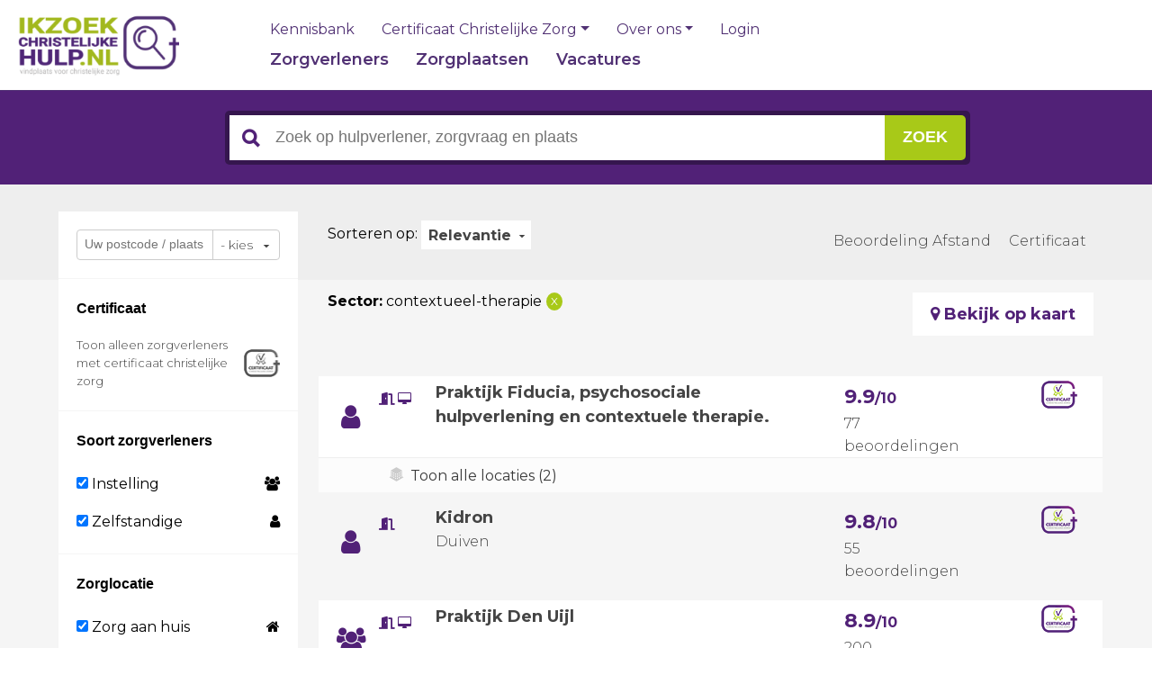

--- FILE ---
content_type: text/html; charset=UTF-8
request_url: https://www.ikzoekchristelijkehulp.nl/zorgverleners/?sector=230-contextueel-therapie&order=Relevantie
body_size: 13227
content:


<!DOCTYPE html>
<html lang="nl">
	<head>
		<!--				Wielink websolutions		-->
		<!--			Websites en Webapplicaties		-->
		<!--			CMS systemen en Modules			-->
		<!--				www.wielink.nu				-->
        <meta name="viewport" content="width=device-width"/><link rel="preconnect" href="https://fonts.googleapis.com"><link rel="preconnect" href="https://fonts.gstatic.com" crossorigin><link href="https://fonts.googleapis.com/css2?family=Montserrat:wght@300;400;500;600;700&display=swap" rel="stylesheet"><meta http-equiv="content-type" content="text/html; charset=utf-8" /><link id="page_favicon" href="/foto/724/16/16/!crop!/files/Icoon/favicon.ico" rel="shortcut icon" type="image/x-icon" /><link rel="icon" type="image/png" href="/foto/724/48/48/!crop!/files/Icoon/favicon.png" /><link rel="apple-touch-icon" href="/foto/724/48/48/!crop!/files/Icoon/favicon.png" /><link rel="apple-touch-icon" sizes="76x76" href="/foto/724/76/76/!crop!/files/Icoon/favicon.png" /><link rel="apple-touch-icon" sizes="120x120" href="/foto/724/120/120/!crop!/files/Icoon/favicon.png" /><link rel="apple-touch-icon" sizes="152x152" href="/foto/724/152/152/!crop!/files/Icoon/favicon.png" /><link rel="apple-touch-icon-precomposed" href="/foto/724/48/48/!crop!/files/Icoon/favicon.png"/><meta name="robots" content="index, follow" /><meta name="author" content="Ik zoek christelijke hulp" /><meta name="og:title" property="og:title" content="Zorgverleners zoeken" /><meta name="og:url" property="og:url" content="https://www.ikzoekchristelijkehulp.nl/zorgverleners/"/><meta name="twitter:title" content="Zorgverleners zoeken"/><meta name="twitter:url" content="https://www.ikzoekchristelijkehulp.nl/zorgverleners/"/><script type="application/ld+json">{"@context": "http://schema.org/","@type": "WebPage","name": "Zorgverleners zoeken","url": "https://www.ikzoekchristelijkehulp.nl/zorgverleners/","description": ""}</script><title>Zorgverleners zoeken</title><link rel="stylesheet" href="/css/combined.css?ts=1721113493" type="text/css" media="all" /><meta name="author" content="Ik ben er"><script>
window.dataLayer = window.dataLayer || [];
function gtag(){dataLayer.push(arguments);}
if (localStorage.getItem('consentMode') === null) {
    gtag('consent', 'default', {
        'ad_storage': 'denied',
        'ad_user_data': 'denied',
        'ad_personalization': 'denied',
        'analytics_storage': 'denied',
        'functionality_storage': 'denied',
        'personalization_storage': 'denied',
        'wait_for_update': 500
    });
} else {
    gtag('consent', 'default', JSON.parse(localStorage.getItem('consentMode')));
}
</script>   

<meta name="verification" content="2651f3c07fdd74cdc372bb55c999058a" />
<!-- Google Tag Manager -->
<script>(function(w,d,s,l,i){w[l]=w[l]||[];w[l].push({'gtm.start':
new Date().getTime(),event:'gtm.js'});var f=d.getElementsByTagName(s)[0],
j=d.createElement(s),dl=l!='dataLayer'?'&l='+l:'';j.async=true;j.src=
'https://www.googletagmanager.com/gtm.js?id='+i+dl;f.parentNode.insertBefore(j,f);
})(window,document,'script','dataLayer','GTM-MJGS5VS');</script>
<!-- End Google Tag Manager --><link rel="canonical" href="https://www.ikzoekchristelijkehulp.nl/zorgverleners/" /><script type="text/javascript">var loginPageSeoFormatUrl = '/login-registreren/';</script><script type="application/ld+json">{"@context": "https://schema.org","@type": "WebSite","url": "https://www.ikzoekchristelijkehulp.nl","potentialAction": {"@type": "SearchAction","target": "https://www.ikzoekchristelijkehulp.nl/zoekresultaten/?q={q}","query-input": "required name=q"}}</script><link rel="stylesheet" href="/css/legacy.css?ts=1706620124"><style>
			:root {
				--eu-banner-accept-color: #512177;
				--eu-banner-settings-text-color: #512177;
				--eu-banner-modal-accept-color: #512177;
				--eu-banner-accentColor: #512177;
				--eu-banner-settings-text-color: #512177;
				--eu-banner-corners: 0px;
				--eu-banner-modal-button-corners: 0px;
				--eu-banner-modal-corners: 0px;
				--eu-banner-modal-width: 67.3em;
			}
			div#eu-banner-outer .btn {
				border-radius: 0px !important;
			}
			div#eu-banner-outer div#eu-cookie-confirmation div#eu-cookie-inner div#eu-cookie-buttons-area button {
				padding-left: 10px;
				padding-right: 20px;
			}
			</style></head><body><!-- End Google Tag Manager --><div id="app" class="d-flex flex-column "><header class="position-sticky top-0">
	<nav class="navbar navbar-expand-lg navbar-light bg-white border-bottom border-primary">
		<div class="container-xxl">
			<div class="d-flex flex-column text-center align-items-center d-lg-none">
				<div>
					<button class="hamburger hamburger--slider d-flex d-lg-none navbar-toggler p-0" type="button" data-bs-toggle="collapse" data-bs-target="#navbarSupportedContent" aria-controls="navbarSupportedContent" aria-expanded="false" aria-label="Toggle navigation">
						<span class="hamburger-box">
							<span class="hamburger-inner"></span>
						</span>
					</button>
				</div>

				<span class="d-block text-primary fw-semibold lh-1 mt-1" style="font-size: 12px">Menu</span>
			</div>

			<a class="navbar-brand m-0" href="/">
				<img class="w-100" src="/img/logo-zorgverleners.png" alt="ikzoekchristelijkehulp.nl">
			</a>

			<div class="ps-lg-20 ps-xl-100 ps-3xl-110 collapse navbar-collapse" id="navbarSupportedContent">
				<div class="d-flex flex-column flex-lg-row flex-grow-1">
					<div class="d-flex flex-column-reverse flex-lg-column">
						<div class="top-menu mb-lg-3">
                            <ul class="navbar-nav"><li class="nav-item "><a class="nav-link  "href="/kennisbank/">Kennisbank</a></li><li class="nav-item  dropdown "><a class="nav-link   dropdown-toggle " role="button" data-bs-toggle="dropdown" aria-expanded="false" href="#">Certificaat Christelijke Zorg</a><ul class="dropdown-menu dropdown-menu-end">
                        		<li>
			<a class="dropdown-item "
                              			   href="/doelstellingen/">
                Doelstellingen
			</a>
		</li>
                    		<li>
			<a class="dropdown-item "
                              			   href="/criteria-en-kosten-certificaat-christelijke-zorg/">
                Criteria en kosten Certificaat Christelijke Zorg
			</a>
		</li>
                    		<li>
			<a class="dropdown-item "
                              			   href="/voor-zorgaanbieders/">
                Voor zorgaanbieders
			</a>
		</li>
                    		<li>
			<a class="dropdown-item "
                              			   href="/over-het-certificaat-christelijke-zorg/">
                Over het Certificaat Christelijke Zorg
			</a>
		</li>
    </ul></li><li class="nav-item  dropdown "><a class="nav-link   dropdown-toggle " role="button" data-bs-toggle="dropdown" aria-expanded="false" href="#">Over ons</a><ul class="dropdown-menu dropdown-menu-end">
                        		<li>
			<a class="dropdown-item "
                              			   href="/contact/">
                Contact
			</a>
		</li>
                    		<li>
			<a class="dropdown-item "
                              			   href="/veelgestelde-vragen/">
                Veelgestelde vragen
			</a>
		</li>
                    		<li>
			<a class="dropdown-item "
                              			   href="/ontstaan/">
                Ontstaan
			</a>
		</li>
    </ul></li><li class="nav-item"><a href="/login-registreren/" class="nav-link">Login</a></li></ul>						</div>
						<div class="main-menu pt-40 pt-lg-0">
                            <ul class="navbar-nav"><li class="nav-item "><a class="nav-link  "href="/">Zorgverleners</a></li><li class="nav-item "><a class="nav-link  "href="/zorgplaatsen-zoeken/">Zorgplaatsen</a></li><li class="nav-item "><a class="nav-link  "href="/vacatures-zoeken/">Vacatures</a></li></ul>						</div>
					</div>
				</div>
			</div>
		</div>
	</nav>
</header><main class="overflow-x-hidden"><section class="pb-xl">
	<div class="webshop">
                    <div class="legacy">
	<div class="prplBg">
		<div class="wrapper">
			<div class="src_colm tblt-hide">
				<div class="srchBox">
					<form method="post" id="search">
						<input class="src_icon" type="submit" value="">
						<input type="text" class="srch-input" name="q" value="" placeholder="Zoek op hulpverlener, zorgvraag en plaats">
						<input type="hidden" value="" name="type"/>
						<input class="srcbutton srcbgclr" type="submit" value="zoek">
					</form>
					<div id="autosuggest_content_wrapper">
						<div id="autosuggest_content"></div>
					</div>
				</div>
				<div class="clr"></div>
			</div>
			<div id="filter_responsive">
                <div class="fltr">
	<form class="srch-item" id="searchMobile">
		<input class="srch-input2" type="text" name="q" value="">
		<button type="reset"></button>
	</form>
	<ul class="fltr-btns">
		<li>
			<a href="#">
				<span>Filter</span>
				<i class="fltr-arrw"><img src="/img/arw_blk.png" alt="Image"></i>
			</a>
			<ul class="fltr-toggle">
				<li class="zip-secn">
					<input name="city" placeholder="Uw postcode / plaats" type="text" value="" style="padding-top: 9px;padding-bottom:9px;">
					<select name="distance" id="post-code" class="selectBox">
							<option value="10">&lt; 10 km</option>
							<option value="25" selected="selected">&lt; 25 km</option>
							<option value="50">&lt; 50 km</option>
							<option value="75">&lt; 75 km</option>
							<option value="500">alle</option>
					</select>
					<div class="clr"></div>
				</li>
								<li>
					<div id="kcz">
						<p class="ptitle1">Keurmerk</p>
						<div class="toon_txt filter-item " data-filter-key="kcz" data-filter-value="1">
							<a href="?sector=230-contextueel-therapie&order=Relevantie&kcz=1">Toon alleen zorgverleners met <br> crtificaat christelijke zorg</a>
						</div>
					</div>
				</li>
				<li>
					<div class="box1" id="locationtype">
						<div class="sub_title4">Zorglocatie</div>
						<div class="link_lst pad_zero categr">
							<ul class="accordion_menu">
								<li>
									<span><em class="fa fa-home"></em></span>
									<label for="homecare"><input type="checkbox" name="locationtype[homecare]" value="1" id="homecare" checked /> Zorg aan huis</label>
								</li>
								<li>
									<span><em class="fa fa-desktop"></em></span>
									<label for="online_carelist"><input type="checkbox" name="locationtype[online_carelist]" value="1" id="online_carelist" checked /> Online</label>
								</li>
								<li>
									<span><em class="fas fa-door-open"></em></span>
									<label for="visit_organisation"><input type="checkbox" name="locationtype[visit_organisation]" value="1" id="visit_organisation" checked /> Bezoek aan locatie</label>
								</li>
								<li>
									<span><em class="fa fa-bed"></em></span>
									<label for="staying"><input type="checkbox" name="locationtype[staying]" value="1" id="staying" checked /> Verblijf op locatie</label>
								</li>
							</ul>
						</div>
					</div>
				</li>
				<li>
					<p class="ptitle1">Categorie</p>
					<div class="link_lst pad_zero categr" id="sector">
						<ul class="accordion_menu">
															<li data-sector-id=219>
									<span>1730</span>
									<a href="?sector=230-contextueel-therapie&order=Relevantie&topsector=219-geestelijke-gezondheidszorg">Geestelijke gezondheidszorg</a>
									<ul>
																					<li class="filter-item " data-filter-key="sector" data-filter-value="250-psycholoog">
												<span>163 </span>
												<a href="?sector=250-psycholoog&order=Relevantie">Psycholoog</a>
											</li>
																					<li class="filter-item " data-filter-key="sector" data-filter-value="248-eerstelijnspsycholoog">
												<span>17 </span>
												<a href="?sector=248-eerstelijnspsycholoog&order=Relevantie">Eerstelijnspsycholoog</a>
											</li>
																					<li class="filter-item " data-filter-key="sector" data-filter-value="247-klinisch-psycholoog">
												<span>8 </span>
												<a href="?sector=247-klinisch-psycholoog&order=Relevantie">Klinisch psycholoog</a>
											</li>
																					<li class="filter-item " data-filter-key="sector" data-filter-value="246-psychotherapeut">
												<span>35 </span>
												<a href="?sector=246-psychotherapeut&order=Relevantie">Psychotherapeut</a>
											</li>
																					<li class="filter-item " data-filter-key="sector" data-filter-value="245-psychosociaal-therapeut">
												<span>338 </span>
												<a href="?sector=245-psychosociaal-therapeut&order=Relevantie">Psychosociaal therapeut</a>
											</li>
																					<li class="filter-item " data-filter-key="sector" data-filter-value="286-geestelijke-gezondheidszorg">
												<span>313 </span>
												<a href="?sector=286-geestelijke-gezondheidszorg&order=Relevantie">Geestelijke gezondheidszorg</a>
											</li>
																					<li class="filter-item " data-filter-key="sector" data-filter-value="294-psychiater">
												<span>14 </span>
												<a href="?sector=294-psychiater&order=Relevantie">Psychiater</a>
											</li>
																					<li class="filter-item " data-filter-key="sector" data-filter-value="295-seksuoloog">
												<span>16 </span>
												<a href="?sector=295-seksuoloog&order=Relevantie">Seksuoloog</a>
											</li>
																					<li class="filter-item " data-filter-key="sector" data-filter-value="296-relatietherapie">
												<span>317 </span>
												<a href="?sector=296-relatietherapie&order=Relevantie">Relatietherapie</a>
											</li>
																					<li class="filter-item  current selected" data-filter-key="sector" data-filter-value="230-contextueel-therapie">
												<span>128 </span>
												<a href="?order=Relevantie">Contextueel therapie</a>
											</li>
																					<li class="filter-item " data-filter-key="sector" data-filter-value="297-individuele-therapie">
												<span>285 </span>
												<a href="?sector=297-individuele-therapie&order=Relevantie">Individuele therapie</a>
											</li>
																					<li class="filter-item " data-filter-key="sector" data-filter-value="229-creatieve-therapie">
												<span>80 </span>
												<a href="?sector=229-creatieve-therapie&order=Relevantie">Creatieve therapie</a>
											</li>
																					<li class="filter-item " data-filter-key="sector" data-filter-value="299-verslavingszorg">
												<span>16 </span>
												<a href="?sector=299-verslavingszorg&order=Relevantie">Verslavingszorg</a>
											</li>
																			</ul>
								</li>
															<li data-sector-id=287>
									<span>120</span>
									<a href="?sector=230-contextueel-therapie&order=Relevantie&topsector=287-medische-zorg">Medische zorg</a>
									<ul>
																					<li class="filter-item " data-filter-key="sector" data-filter-value="228-lichamelijke-gezondheidszorg">
												<span>49 </span>
												<a href="?sector=228-lichamelijke-gezondheidszorg&order=Relevantie">Lichamelijke gezondheidszorg</a>
											</li>
																					<li class="filter-item " data-filter-key="sector" data-filter-value="225-huisarts">
												<span>3 </span>
												<a href="?sector=225-huisarts&order=Relevantie">Huisarts</a>
											</li>
																					<li class="filter-item " data-filter-key="sector" data-filter-value="288-fysiotherapie">
												<span>28 </span>
												<a href="?sector=288-fysiotherapie&order=Relevantie">Fysiotherapie</a>
											</li>
																					<li class="filter-item " data-filter-key="sector" data-filter-value="289-ergotherapie">
												<span>15 </span>
												<a href="?sector=289-ergotherapie&order=Relevantie">Ergotherapie</a>
											</li>
																					<li class="filter-item " data-filter-key="sector" data-filter-value="290-bewegingstherapie">
												<span>25 </span>
												<a href="?sector=290-bewegingstherapie&order=Relevantie">Bewegingstherapie</a>
											</li>
																			</ul>
								</li>
															<li data-sector-id=291>
									<span>193</span>
									<a href="?sector=230-contextueel-therapie&order=Relevantie&topsector=291-verpleging-verzorging">Verpleging - verzorging</a>
									<ul>
																					<li class="filter-item " data-filter-key="sector" data-filter-value="292-verzorgende">
												<span>13 </span>
												<a href="?sector=292-verzorgende&order=Relevantie">Verzorgende</a>
											</li>
																					<li class="filter-item " data-filter-key="sector" data-filter-value="293-verpleegkundige">
												<span>67 </span>
												<a href="?sector=293-verpleegkundige&order=Relevantie">Verpleegkundige</a>
											</li>
																					<li class="filter-item " data-filter-key="sector" data-filter-value="251-thuiszorg">
												<span>52 </span>
												<a href="?sector=251-thuiszorg&order=Relevantie">Thuiszorg</a>
											</li>
																					<li class="filter-item " data-filter-key="sector" data-filter-value="237-kraamzorg">
												<span>7 </span>
												<a href="?sector=237-kraamzorg&order=Relevantie">Kraamzorg</a>
											</li>
																					<li class="filter-item " data-filter-key="sector" data-filter-value="274-palliatieve-zorg">
												<span>45 </span>
												<a href="?sector=274-palliatieve-zorg&order=Relevantie">Palliatieve zorg</a>
											</li>
																					<li class="filter-item " data-filter-key="sector" data-filter-value="262-hospice">
												<span>9 </span>
												<a href="?sector=262-hospice&order=Relevantie">Hospice</a>
											</li>
																			</ul>
								</li>
															<li data-sector-id=223>
									<span>75</span>
									<a href="?sector=230-contextueel-therapie&order=Relevantie&topsector=223-ouderen-en-gehandicaptenzorg">Ouderen- en gehandicaptenzorg</a>
									<ul>
																					<li class="filter-item " data-filter-key="sector" data-filter-value="253-gehandicaptenzorg">
												<span>61 </span>
												<a href="?sector=253-gehandicaptenzorg&order=Relevantie">Gehandicaptenzorg</a>
											</li>
																					<li class="filter-item " data-filter-key="sector" data-filter-value="252-zorgcentrum">
												<span>14 </span>
												<a href="?sector=252-zorgcentrum&order=Relevantie">Zorgcentrum</a>
											</li>
																			</ul>
								</li>
															<li data-sector-id=222>
									<span>196</span>
									<a href="?sector=230-contextueel-therapie&order=Relevantie&topsector=222-overig">Overig</a>
									<ul>
																					<li class="filter-item " data-filter-key="sector" data-filter-value="308-overig">
												<span>155 </span>
												<a href="?sector=308-overig&order=Relevantie">Overig</a>
											</li>
																					<li class="filter-item " data-filter-key="sector" data-filter-value="355-mindfulness">
												<span>18 </span>
												<a href="?sector=355-mindfulness&order=Relevantie">Mindfulness</a>
											</li>
																					<li class="filter-item " data-filter-key="sector" data-filter-value="261-belangenorganisatie">
												<span>2 </span>
												<a href="?sector=261-belangenorganisatie&order=Relevantie">Belangenorganisatie</a>
											</li>
																					<li class="filter-item " data-filter-key="sector" data-filter-value="258-natuurgeneeskunde">
												<span>8 </span>
												<a href="?sector=258-natuurgeneeskunde&order=Relevantie">Natuurgeneeskunde</a>
											</li>
																					<li class="filter-item " data-filter-key="sector" data-filter-value="328-voedingsdeskundige">
												<span>12 </span>
												<a href="?sector=328-voedingsdeskundige&order=Relevantie">Voedingsdeskundige</a>
											</li>
																					<li class="filter-item " data-filter-key="sector" data-filter-value="352-vrijwilligerswerk">
												<span>1 </span>
												<a href="?sector=352-vrijwilligerswerk&order=Relevantie">Vrijwilligerswerk</a>
											</li>
																			</ul>
								</li>
															<li data-sector-id=300>
									<span>373</span>
									<a href="?sector=230-contextueel-therapie&order=Relevantie&topsector=300-jeugdzorg">Jeugdzorg</a>
									<ul>
																					<li class="filter-item " data-filter-key="sector" data-filter-value="350-jeugdhulp">
												<span>30 </span>
												<a href="?sector=350-jeugdhulp&order=Relevantie">Jeugdhulp</a>
											</li>
																					<li class="filter-item " data-filter-key="sector" data-filter-value="236-kinder-en-jeugdpsycholoog">
												<span>42 </span>
												<a href="?sector=236-kinder-en-jeugdpsycholoog&order=Relevantie">Kinder- en jeugdpsycholoog</a>
											</li>
																					<li class="filter-item " data-filter-key="sector" data-filter-value="235-kinderopvang">
												<span>15 </span>
												<a href="?sector=235-kinderopvang&order=Relevantie">Kinderopvang</a>
											</li>
																					<li class="filter-item " data-filter-key="sector" data-filter-value="234-jeugdzorg">
												<span>119 </span>
												<a href="?sector=234-jeugdzorg&order=Relevantie">Jeugdzorg</a>
											</li>
																					<li class="filter-item " data-filter-key="sector" data-filter-value="238-pedagoog">
												<span>107 </span>
												<a href="?sector=238-pedagoog&order=Relevantie">Pedagoog</a>
											</li>
																					<li class="filter-item " data-filter-key="sector" data-filter-value="301-speltherapie">
												<span>60 </span>
												<a href="?sector=301-speltherapie&order=Relevantie">Speltherapie</a>
											</li>
																			</ul>
								</li>
															<li data-sector-id=221>
									<span>101</span>
									<a href="?sector=230-contextueel-therapie&order=Relevantie&topsector=221-begeleid-beschermd-wonen">Begeleid  / beschermd wonen</a>
									<ul>
																					<li class="filter-item " data-filter-key="sector" data-filter-value="332-begeleid-beschermd-wonen">
												<span>32 </span>
												<a href="?sector=332-begeleid-beschermd-wonen&order=Relevantie">Begeleid / beschermd wonen</a>
											</li>
																					<li class="filter-item " data-filter-key="sector" data-filter-value="256-zorgboerderij">
												<span>39 </span>
												<a href="?sector=256-zorgboerderij&order=Relevantie">Zorgboerderij</a>
											</li>
																					<li class="filter-item " data-filter-key="sector" data-filter-value="255-maatschappelijk-opvang">
												<span>11 </span>
												<a href="?sector=255-maatschappelijk-opvang&order=Relevantie">Maatschappelijk opvang</a>
											</li>
																					<li class="filter-item " data-filter-key="sector" data-filter-value="254-herstellingsoorden">
												<span>19 </span>
												<a href="?sector=254-herstellingsoorden&order=Relevantie">Herstellingsoorden</a>
											</li>
																			</ul>
								</li>
															<li data-sector-id=218>
									<span>1907</span>
									<a href="?sector=230-contextueel-therapie&order=Relevantie&topsector=218-begeleiding-en-coaching">Begeleiding en coaching</a>
									<ul>
																					<li class="filter-item " data-filter-key="sector" data-filter-value="302-maatschappelijk-werk">
												<span>165 </span>
												<a href="?sector=302-maatschappelijk-werk&order=Relevantie">Maatschappelijk werk</a>
											</li>
																					<li class="filter-item " data-filter-key="sector" data-filter-value="232-psycho-sociale-hulpverlening">
												<span>517 </span>
												<a href="?sector=232-psycho-sociale-hulpverlening&order=Relevantie">Psycho-sociale hulpverlening</a>
											</li>
																					<li class="filter-item " data-filter-key="sector" data-filter-value="303-verliesbegeleiding">
												<span>109 </span>
												<a href="?sector=303-verliesbegeleiding&order=Relevantie">Verliesbegeleiding</a>
											</li>
																					<li class="filter-item " data-filter-key="sector" data-filter-value="244-mediation">
												<span>88 </span>
												<a href="?sector=244-mediation&order=Relevantie">Mediation</a>
											</li>
																					<li class="filter-item " data-filter-key="sector" data-filter-value="243-vertrouwenspersoon">
												<span>76 </span>
												<a href="?sector=243-vertrouwenspersoon&order=Relevantie">Vertrouwenspersoon</a>
											</li>
																					<li class="filter-item " data-filter-key="sector" data-filter-value="239-coach">
												<span>572 </span>
												<a href="?sector=239-coach&order=Relevantie">Coach</a>
											</li>
																					<li class="filter-item " data-filter-key="sector" data-filter-value="240-pastorale-zorg">
												<span>380 </span>
												<a href="?sector=240-pastorale-zorg&order=Relevantie">Pastorale zorg</a>
											</li>
																			</ul>
								</li>
													</ul>
					</div>
				</li>
			</ul>
		</li>
		<li>
			<a href="#">
				<span>Sorteer</span>
				<i class="fltr-arrw"><img src="/img/arw_blk.png" alt="Image"></i>
			</a>
			<ul class="fltr-toggle">
				<li class="sorting">
					<div class="width-190 radioBt1">
						<p>Sorteer op:</p>
													<div class="radio-item">
								<input class="rdBtn" type="radio" name="sort" value="zorgaanbieder">
								<span>Alfabetisch</span>
							</div>
													<div class="radio-item">
								<input class="rdBtn" type="radio" name="sort" value="beoordeling">
								<span>Beoordeling</span>
							</div>
													<div class="radio-item">
								<input class="rdBtn" type="radio" name="sort" value="Keurmerk">
								<span>Keurmerk</span>
							</div>
													<div class="radio-item">
								<input class="rdBtn" type="radio" name="sort" value="Relevantie" checked="checked">
								<span>Relevantie</span>
							</div>
																	</div>
				</li>
			</ul>
		</li>
	</ul>
	<div class="clr"></div>
</div>			</div>
		</div>
	</div>
	<div class="gry_bgclr zorgn-secn webshop_overview">
		<div class="drak_bgclr"></div>
		<div class="wrapper over_sec">
			<div class="col3 sidebar" id="filter">
                <div class="pad_top_btm">
	<div class="srch_sec">
		<input name="city" placeholder="Uw postcode / plaats" type="text" value="">
		<div class="selectBox1">
			<select class="selectBox" name="distance">
				<option value="-1" selected="selected">- kies</option>
				<option value="10">&lt; 10 km</option>
				<option value="25">&lt; 25 km</option>
				<option value="50">&lt; 50 km</option>
				<option value="75">&lt; 75 km</option>
				<option value="-1">alle</option>
			</select>
		</div>
		<div class="clr">
		</div>
	</div>
	<!-- main box1 -->
	<div class="box1" id="kcz">
		<div class="sub_title4">Certificaat</div>
		<div class="toon_txt filter-item " data-filter-key="kcz" data-filter-value="1">
			<a style="min-height: 31px;" href="?sector=230-contextueel-therapie&order=Relevantie&kcz=1">Toon alleen zorgverleners met certificaat christelijke zorg</a>
		</div>
	</div>

	<!-- main box2 -->
	<div class="box1" id="organisationtype">
		<div class="sub_title4">Soort zorgverleners</div>
		<div class="link_lst pad_zero categr">
			<ul class="accordion_menu">
				<li>
					<span><em class="fa fa-users"></em></span>
					<label for="instelling" style="cursor:pointer;"><input type="checkbox" name="organisatietype[instelling]" value="1" id="instelling" checked /> Instelling</label>
				</li>
				<li>
					<span><em class="fa fa-user"></em></span>
					<label for="zelfstandige" style="cursor:pointer;"><input type="checkbox" name="organisatietype[zelfstandige]" value="1" id="zelfstandige" checked /> Zelfstandige</label>
				</li>
			</ul>
		</div>
	</div>

	<!-- main box 3 -->
	<div class="box1" id="locationtype">
		<div class="sub_title4">Zorglocatie</div>
		<div class="link_lst pad_zero categr">
			<ul class="accordion_menu">
				<li>
					<span><em class="fa fa-home"></em></span>
					<label for="homecare"><input type="checkbox" name="locationtype[homecare]" value="1" id="homecare" checked /> Zorg aan huis</label>
				</li>
				<li>
					<span><em class="fa fa-desktop"></em></span>
					<label for="online_carelist"><input type="checkbox" name="locationtype[online_carelist]" value="1" id="online_carelist" checked /> Online</label>
				</li>
				<li>
					<span><em class="fas fa-door-open"></em></span>
					<label for="visit_organisation"><input type="checkbox" name="locationtype[visit_organisation]" value="1" id="visit_organisation" checked /> Bezoek aan locatie</label>
				</li>
				<li>
					<span><em class="fa fa-bed"></em></span>
					<label for="staying"><input type="checkbox" name="locationtype[staying]" value="1" id="staying" checked /> Verblijf op locatie</label>
				</li>
			</ul>
		</div>
	</div>

	<!-- main box4 -->
	<div class="box1 mr_zero" id="sector">
		<div class="sub_title4">Categorie</div>
		<div class="link_lst pad_zero categr">
			<ul class="accordion_menu">
									<li data-sector-id=219>
						<span>1730</span>
						<a href="?sector=230-contextueel-therapie&order=Relevantie&topsector=219-geestelijke-gezondheidszorg">Geestelijke gezondheidszorg</a>
						<ul>
															<li class="filter-item" data-filter-key="sector" data-filter-value="250-psycholoog">
									<span>163 </span>
									<a href="?sector=250-psycholoog&order=Relevantie">Psycholoog</a>
								</li>
															<li class="filter-item" data-filter-key="sector" data-filter-value="248-eerstelijnspsycholoog">
									<span>17 </span>
									<a href="?sector=248-eerstelijnspsycholoog&order=Relevantie">Eerstelijnspsycholoog</a>
								</li>
															<li class="filter-item" data-filter-key="sector" data-filter-value="247-klinisch-psycholoog">
									<span>8 </span>
									<a href="?sector=247-klinisch-psycholoog&order=Relevantie">Klinisch psycholoog</a>
								</li>
															<li class="filter-item" data-filter-key="sector" data-filter-value="246-psychotherapeut">
									<span>35 </span>
									<a href="?sector=246-psychotherapeut&order=Relevantie">Psychotherapeut</a>
								</li>
															<li class="filter-item" data-filter-key="sector" data-filter-value="245-psychosociaal-therapeut">
									<span>338 </span>
									<a href="?sector=245-psychosociaal-therapeut&order=Relevantie">Psychosociaal therapeut</a>
								</li>
															<li class="filter-item" data-filter-key="sector" data-filter-value="286-geestelijke-gezondheidszorg">
									<span>313 </span>
									<a href="?sector=286-geestelijke-gezondheidszorg&order=Relevantie">Geestelijke gezondheidszorg</a>
								</li>
															<li class="filter-item" data-filter-key="sector" data-filter-value="294-psychiater">
									<span>14 </span>
									<a href="?sector=294-psychiater&order=Relevantie">Psychiater</a>
								</li>
															<li class="filter-item" data-filter-key="sector" data-filter-value="295-seksuoloog">
									<span>16 </span>
									<a href="?sector=295-seksuoloog&order=Relevantie">Seksuoloog</a>
								</li>
															<li class="filter-item" data-filter-key="sector" data-filter-value="296-relatietherapie">
									<span>317 </span>
									<a href="?sector=296-relatietherapie&order=Relevantie">Relatietherapie</a>
								</li>
															<li class="filter-item current selected" data-filter-key="sector" data-filter-value="230-contextueel-therapie">
									<span>128 </span>
									<a href="?order=Relevantie">Contextueel therapie</a>
								</li>
															<li class="filter-item" data-filter-key="sector" data-filter-value="297-individuele-therapie">
									<span>285 </span>
									<a href="?sector=297-individuele-therapie&order=Relevantie">Individuele therapie</a>
								</li>
															<li class="filter-item" data-filter-key="sector" data-filter-value="229-creatieve-therapie">
									<span>80 </span>
									<a href="?sector=229-creatieve-therapie&order=Relevantie">Creatieve therapie</a>
								</li>
															<li class="filter-item" data-filter-key="sector" data-filter-value="299-verslavingszorg">
									<span>16 </span>
									<a href="?sector=299-verslavingszorg&order=Relevantie">Verslavingszorg</a>
								</li>
													</ul>
					</li>
									<li data-sector-id=287>
						<span>120</span>
						<a href="?sector=230-contextueel-therapie&order=Relevantie&topsector=287-medische-zorg">Medische zorg</a>
						<ul>
															<li class="filter-item" data-filter-key="sector" data-filter-value="228-lichamelijke-gezondheidszorg">
									<span>49 </span>
									<a href="?sector=228-lichamelijke-gezondheidszorg&order=Relevantie">Lichamelijke gezondheidszorg</a>
								</li>
															<li class="filter-item" data-filter-key="sector" data-filter-value="225-huisarts">
									<span>3 </span>
									<a href="?sector=225-huisarts&order=Relevantie">Huisarts</a>
								</li>
															<li class="filter-item" data-filter-key="sector" data-filter-value="288-fysiotherapie">
									<span>28 </span>
									<a href="?sector=288-fysiotherapie&order=Relevantie">Fysiotherapie</a>
								</li>
															<li class="filter-item" data-filter-key="sector" data-filter-value="289-ergotherapie">
									<span>15 </span>
									<a href="?sector=289-ergotherapie&order=Relevantie">Ergotherapie</a>
								</li>
															<li class="filter-item" data-filter-key="sector" data-filter-value="290-bewegingstherapie">
									<span>25 </span>
									<a href="?sector=290-bewegingstherapie&order=Relevantie">Bewegingstherapie</a>
								</li>
													</ul>
					</li>
									<li data-sector-id=291>
						<span>193</span>
						<a href="?sector=230-contextueel-therapie&order=Relevantie&topsector=291-verpleging-verzorging">Verpleging - verzorging</a>
						<ul>
															<li class="filter-item" data-filter-key="sector" data-filter-value="292-verzorgende">
									<span>13 </span>
									<a href="?sector=292-verzorgende&order=Relevantie">Verzorgende</a>
								</li>
															<li class="filter-item" data-filter-key="sector" data-filter-value="293-verpleegkundige">
									<span>67 </span>
									<a href="?sector=293-verpleegkundige&order=Relevantie">Verpleegkundige</a>
								</li>
															<li class="filter-item" data-filter-key="sector" data-filter-value="251-thuiszorg">
									<span>52 </span>
									<a href="?sector=251-thuiszorg&order=Relevantie">Thuiszorg</a>
								</li>
															<li class="filter-item" data-filter-key="sector" data-filter-value="237-kraamzorg">
									<span>7 </span>
									<a href="?sector=237-kraamzorg&order=Relevantie">Kraamzorg</a>
								</li>
															<li class="filter-item" data-filter-key="sector" data-filter-value="274-palliatieve-zorg">
									<span>45 </span>
									<a href="?sector=274-palliatieve-zorg&order=Relevantie">Palliatieve zorg</a>
								</li>
															<li class="filter-item" data-filter-key="sector" data-filter-value="262-hospice">
									<span>9 </span>
									<a href="?sector=262-hospice&order=Relevantie">Hospice</a>
								</li>
													</ul>
					</li>
									<li data-sector-id=223>
						<span>75</span>
						<a href="?sector=230-contextueel-therapie&order=Relevantie&topsector=223-ouderen-en-gehandicaptenzorg">Ouderen- en gehandicaptenzorg</a>
						<ul>
															<li class="filter-item" data-filter-key="sector" data-filter-value="253-gehandicaptenzorg">
									<span>61 </span>
									<a href="?sector=253-gehandicaptenzorg&order=Relevantie">Gehandicaptenzorg</a>
								</li>
															<li class="filter-item" data-filter-key="sector" data-filter-value="252-zorgcentrum">
									<span>14 </span>
									<a href="?sector=252-zorgcentrum&order=Relevantie">Zorgcentrum</a>
								</li>
													</ul>
					</li>
									<li data-sector-id=222>
						<span>196</span>
						<a href="?sector=230-contextueel-therapie&order=Relevantie&topsector=222-overig">Overig</a>
						<ul>
															<li class="filter-item" data-filter-key="sector" data-filter-value="308-overig">
									<span>155 </span>
									<a href="?sector=308-overig&order=Relevantie">Overig</a>
								</li>
															<li class="filter-item" data-filter-key="sector" data-filter-value="355-mindfulness">
									<span>18 </span>
									<a href="?sector=355-mindfulness&order=Relevantie">Mindfulness</a>
								</li>
															<li class="filter-item" data-filter-key="sector" data-filter-value="261-belangenorganisatie">
									<span>2 </span>
									<a href="?sector=261-belangenorganisatie&order=Relevantie">Belangenorganisatie</a>
								</li>
															<li class="filter-item" data-filter-key="sector" data-filter-value="258-natuurgeneeskunde">
									<span>8 </span>
									<a href="?sector=258-natuurgeneeskunde&order=Relevantie">Natuurgeneeskunde</a>
								</li>
															<li class="filter-item" data-filter-key="sector" data-filter-value="328-voedingsdeskundige">
									<span>12 </span>
									<a href="?sector=328-voedingsdeskundige&order=Relevantie">Voedingsdeskundige</a>
								</li>
															<li class="filter-item" data-filter-key="sector" data-filter-value="352-vrijwilligerswerk">
									<span>1 </span>
									<a href="?sector=352-vrijwilligerswerk&order=Relevantie">Vrijwilligerswerk</a>
								</li>
													</ul>
					</li>
									<li data-sector-id=300>
						<span>373</span>
						<a href="?sector=230-contextueel-therapie&order=Relevantie&topsector=300-jeugdzorg">Jeugdzorg</a>
						<ul>
															<li class="filter-item" data-filter-key="sector" data-filter-value="350-jeugdhulp">
									<span>30 </span>
									<a href="?sector=350-jeugdhulp&order=Relevantie">Jeugdhulp</a>
								</li>
															<li class="filter-item" data-filter-key="sector" data-filter-value="236-kinder-en-jeugdpsycholoog">
									<span>42 </span>
									<a href="?sector=236-kinder-en-jeugdpsycholoog&order=Relevantie">Kinder- en jeugdpsycholoog</a>
								</li>
															<li class="filter-item" data-filter-key="sector" data-filter-value="235-kinderopvang">
									<span>15 </span>
									<a href="?sector=235-kinderopvang&order=Relevantie">Kinderopvang</a>
								</li>
															<li class="filter-item" data-filter-key="sector" data-filter-value="234-jeugdzorg">
									<span>119 </span>
									<a href="?sector=234-jeugdzorg&order=Relevantie">Jeugdzorg</a>
								</li>
															<li class="filter-item" data-filter-key="sector" data-filter-value="238-pedagoog">
									<span>107 </span>
									<a href="?sector=238-pedagoog&order=Relevantie">Pedagoog</a>
								</li>
															<li class="filter-item" data-filter-key="sector" data-filter-value="301-speltherapie">
									<span>60 </span>
									<a href="?sector=301-speltherapie&order=Relevantie">Speltherapie</a>
								</li>
													</ul>
					</li>
									<li data-sector-id=221>
						<span>101</span>
						<a href="?sector=230-contextueel-therapie&order=Relevantie&topsector=221-begeleid-beschermd-wonen">Begeleid  / beschermd wonen</a>
						<ul>
															<li class="filter-item" data-filter-key="sector" data-filter-value="332-begeleid-beschermd-wonen">
									<span>32 </span>
									<a href="?sector=332-begeleid-beschermd-wonen&order=Relevantie">Begeleid / beschermd wonen</a>
								</li>
															<li class="filter-item" data-filter-key="sector" data-filter-value="256-zorgboerderij">
									<span>39 </span>
									<a href="?sector=256-zorgboerderij&order=Relevantie">Zorgboerderij</a>
								</li>
															<li class="filter-item" data-filter-key="sector" data-filter-value="255-maatschappelijk-opvang">
									<span>11 </span>
									<a href="?sector=255-maatschappelijk-opvang&order=Relevantie">Maatschappelijk opvang</a>
								</li>
															<li class="filter-item" data-filter-key="sector" data-filter-value="254-herstellingsoorden">
									<span>19 </span>
									<a href="?sector=254-herstellingsoorden&order=Relevantie">Herstellingsoorden</a>
								</li>
													</ul>
					</li>
									<li data-sector-id=218>
						<span>1907</span>
						<a href="?sector=230-contextueel-therapie&order=Relevantie&topsector=218-begeleiding-en-coaching">Begeleiding en coaching</a>
						<ul>
															<li class="filter-item" data-filter-key="sector" data-filter-value="302-maatschappelijk-werk">
									<span>165 </span>
									<a href="?sector=302-maatschappelijk-werk&order=Relevantie">Maatschappelijk werk</a>
								</li>
															<li class="filter-item" data-filter-key="sector" data-filter-value="232-psycho-sociale-hulpverlening">
									<span>517 </span>
									<a href="?sector=232-psycho-sociale-hulpverlening&order=Relevantie">Psycho-sociale hulpverlening</a>
								</li>
															<li class="filter-item" data-filter-key="sector" data-filter-value="303-verliesbegeleiding">
									<span>109 </span>
									<a href="?sector=303-verliesbegeleiding&order=Relevantie">Verliesbegeleiding</a>
								</li>
															<li class="filter-item" data-filter-key="sector" data-filter-value="244-mediation">
									<span>88 </span>
									<a href="?sector=244-mediation&order=Relevantie">Mediation</a>
								</li>
															<li class="filter-item" data-filter-key="sector" data-filter-value="243-vertrouwenspersoon">
									<span>76 </span>
									<a href="?sector=243-vertrouwenspersoon&order=Relevantie">Vertrouwenspersoon</a>
								</li>
															<li class="filter-item" data-filter-key="sector" data-filter-value="239-coach">
									<span>572 </span>
									<a href="?sector=239-coach&order=Relevantie">Coach</a>
								</li>
															<li class="filter-item" data-filter-key="sector" data-filter-value="240-pastorale-zorg">
									<span>380 </span>
									<a href="?sector=240-pastorale-zorg&order=Relevantie">Pastorale zorg</a>
								</li>
													</ul>
					</li>
							</ul>
		</div>
	</div>
	
</div>			 			</div>

			<div class="col2 flt_rght">
				<div id="sortsection" class="fltr-secn mob-hide">
                    <div class="col9">
	<div class="selectBox2">
		<label>
			Sorteren op:
		</label>
		<select name="sort" class="selectBox">
							<option value="zorgaanbieder">Alfabetisch</option>
							<option value="beoordeling">Beoordeling</option>
							<option value="Keurmerk">Keurmerk</option>
							<option value="Relevantie" selected="selected">Relevantie</option>
					</select>
	</div>
</div>
<div class="col10">
			<span class="htxt" data-sortmethod="beoordeling" data-direction="aflopend">
		<span class="text">Beoordeling</span>
		<span class="sort ">&nbsp;</span>
	</span>
</div>
<div class="col11">
			<span class="htxt" data-sortmethod="afstand" data-direction="oplopend">
		<span class="text">Afstand</span>
		<span class="sort ">&nbsp;</span>
	</span>
</div>
<div class="col12">
			<span class="htxt" data-sortmethod="Keurmerk" data-direction="oplopend">
		<span class="text">Certificaat</span>
		<span class="sort ">&nbsp;</span>
	</span>
</div>
<div class="clr"></div>				</div>
				<div class="clr"></div>
				<!-- top shorting -->
				<div class="hght1"></div>

				<div id="items" class="pad_btm1">
                    <div class="active_filter_list"><div class="active_filter" data-filter-key="sector"><span class="label"><b>Sector:</b> contextueel-therapie</span><span class="delete">X</span></div><span data-value="map" href="" class="view-type-link"><i class="fa fa-map-marker" aria-hidden="true"></i> Bekijk op kaart</span><span data-value="list" href="" class=" hide view-type-link"><i class="fa fa-list" aria-hidden="true"></i> Bekijk in lijst</span><div class="clear_div"></div></div><div class="hght1"></div><div class="list" id="items">
<div class="row row-multiple"><div class="col9"><div class="sub_box1"><div class="icon"><em class="fa fa-user"></em></div><div class="small-icons tooltiphover" data-tooltip-content="#tooltip_product_949_4icons"><div class="sub-icon active"><em class="fas fa-door-open"></em></div><div class="sub-icon active"><em class="fa fa-desktop"></em></div><div class="sub-icon "><em class="fa fa-home"></em></div><div class="sub-icon "><em class="fa fa-bed"></em></div></div><div class="tooltip_templates" style="display: none;"><span id="tooltip_product_949_4icons" class="icon-result"><div class="items"><div class="item "><div class="icon"><em class="fa fa-home"></em></div><div class="desc">Deze zorgverlener biedt geen zorg aan bij u thuis.</div></div><div class="item active"><div class="icon"><em class="fa fa-desktop"></em></div><div class="desc">Deze zorgverlener biedt  Online hulpverlening aan.</div></div><div class="item active"><div class="icon"><em class="fas fa-door-open"></em></div><div class="desc">Deze zorgverlener biedt  zorg aan middels een bezoek aan de locatie van de zorgverlener.</div></div><div class="item "><div class="icon"><em class="fa fa-bed"></em></div><div class="desc">Bij deze zorgverlener kunt u niet terecht voor een verblijf op locatie van de zorgverlener (intramuraal).</div></div></div></span></div></div><div class="sub_box2"><p class="ptitle1"><a href="/zorgverleners/praktijk-fiducia-psychosociale-hulpverlening-en-contextuele-therapie-_949/?sector=230-contextueel-therapie&order=Relevantie">Praktijk Fiducia, psychosociale hulpverlening en contextuele therapie.</a></p></div></div><div class="col10 "><div class="newRaty2 " data-tooltip-content="#tooltip_product_949_content" readonly data-score=""><span class="review-score"><span class="number">9.9</span>/10</span></div><span class="sts_txt">77 beoordelingen</span></div><div class="col11"><p class="sts_txt1">&nbsp;</p></div><div class="col12 algn_txt"><img src="/img/keurmerk/keurmerk_40.png" alt=""></div><div class="clr"></div><div class="locations"><div class="location" style="padding-bottom: 10px;margin-bottom: 10px;border-bottom: 1px solid white"><div class="col9"><div class="sub_box1"><div class="icon"></div><div class="small-icons tooltiphover" data-tooltip-content="#tooltip_product_949_4icons-sub"><div class="sub-icon "><em class="fa fa-home"></em></div><div class="sub-icon active"><em class="fa fa-desktop"></em></div><div class="sub-icon active"><em class="fas fa-door-open"></em></div><div class="sub-icon "><em class="fa fa-bed"></em></div></div><div class="tooltip_templates" style="display: none;"><span id="tooltip_product_949_4icons-sub" class="icon-result"><div class="items"><div class="item "><div class="icon"><em class="fa fa-home"></em></div><div class="desc">Deze zorgverlener biedt geen zorg aan bij u thuis.</div></div><div class="item active"><div class="icon"><em class="fa fa-desktop"></em></div><div class="desc">Deze zorgverlener biedt  Online hulpverlening aan.</div></div><div class="item active"><div class="icon"><em class="fas fa-door-open"></em></div><div class="desc">Deze zorgverlener biedt  zorg aan middels een bezoek aan de locatie van de zorgverlener.</div></div><div class="item "><div class="icon"><em class="fa fa-bed"></em></div><div class="desc">Bij deze zorgverlener kunt u niet terecht voor een verblijf op locatie van de zorgverlener (intramuraal).</div></div></div></span></div></div><div class="sub_box2"><p class="ptitle1"><a href="/zorgverleners/praktijk-fiducia-psychosociale-hulpverlening-en-contextuele-therapie-_949/">Praktijk Fiducia, psychosociale hulpverlening en contextuele therapie.</a></p><span class="sts_txt">Apeldoorn</span><br /></div></div><div class="col10"><div class="newRaty2 " data-tooltip-content="#tooltip_product_949_content" readonly data-score=""><span class="review-score"><span class="number">10.0</span>/10</span></div><span class="sts_txt">51 beoordelingen</span></div><div class="col11"><p class="sts_txt1">&nbsp;</p></div><div class="col12 algn_txt"><img src="/img/keurmerk/keurmerk_40.png" alt=""></div><div class="clr"></div></div><div class="location" style="padding-bottom: 10px;margin-bottom: 10px;border-bottom: 1px solid white"><div class="col9"><div class="sub_box1"><div class="icon"></div><div class="small-icons tooltiphover" data-tooltip-content="#tooltip_product_1335_4icons-sub"><div class="sub-icon "><em class="fa fa-home"></em></div><div class="sub-icon active"><em class="fa fa-desktop"></em></div><div class="sub-icon active"><em class="fas fa-door-open"></em></div><div class="sub-icon "><em class="fa fa-bed"></em></div></div><div class="tooltip_templates" style="display: none;"><span id="tooltip_product_1335_4icons-sub" class="icon-result"><div class="items"><div class="item "><div class="icon"><em class="fa fa-home"></em></div><div class="desc">Deze zorgverlener biedt geen zorg aan bij u thuis.</div></div><div class="item active"><div class="icon"><em class="fa fa-desktop"></em></div><div class="desc">Deze zorgverlener biedt  Online hulpverlening aan.</div></div><div class="item active"><div class="icon"><em class="fas fa-door-open"></em></div><div class="desc">Deze zorgverlener biedt  zorg aan middels een bezoek aan de locatie van de zorgverlener.</div></div><div class="item "><div class="icon"><em class="fa fa-bed"></em></div><div class="desc">Bij deze zorgverlener kunt u niet terecht voor een verblijf op locatie van de zorgverlener (intramuraal).</div></div></div></span></div></div><div class="sub_box2"><p class="ptitle1"><a href="/zorgverleners/praktijk-fiducia-psychosociale-hulpverlening-en-contextuele-therapie_1335/">Praktijk Fiducia, psychosociale hulpverlening en contextuele therapie</a></p><span class="sts_txt">Ede</span><br /></div></div><div class="col10"><div class="newRaty2 " data-tooltip-content="#tooltip_product_1335_content" readonly data-score=""><span class="review-score"><span class="number">9.8</span>/10</span></div><span class="sts_txt">26 beoordelingen</span></div><div class="col11"><p class="sts_txt1">&nbsp;</p></div><div class="col12 algn_txt"><img src="/img/keurmerk/keurmerk_40.png" alt=""></div><div class="clr"></div></div></div><div class="show_all_locations"><a href="#">Toon alle locaties (2)</a></div></div><div class="row"><div class="col9"><div class="sub_box1"><div class="icon"><em class="fa fa-user"></em></div><div class="small-icons tooltiphover" data-tooltip-content="#tooltip_product_1341_4icons"><div class="sub-icon active"><em class="fas fa-door-open"></em></div><div class="sub-icon "><em class="fa fa-desktop"></em></div><div class="sub-icon "><em class="fa fa-home"></em></div><div class="sub-icon "><em class="fa fa-bed"></em></div></div><div class="tooltip_templates" style="display: none;"><span id="tooltip_product_1341_4icons" class="icon-result"><div class="items"><div class="item "><div class="icon"><em class="fa fa-home"></em></div><div class="desc">Deze zorgverlener biedt geen zorg aan bij u thuis.</div></div><div class="item "><div class="icon"><em class="fa fa-desktop"></em></div><div class="desc">Deze zorgverlener biedt geen Online hulpverlening aan.</div></div><div class="item active"><div class="icon"><em class="fas fa-door-open"></em></div><div class="desc">Deze zorgverlener biedt  zorg aan middels een bezoek aan de locatie van de zorgverlener.</div></div><div class="item "><div class="icon"><em class="fa fa-bed"></em></div><div class="desc">Bij deze zorgverlener kunt u niet terecht voor een verblijf op locatie van de zorgverlener (intramuraal).</div></div></div></span></div></div><div class="sub_box2"><p class="ptitle1"><a href="/zorgverleners/kidron_1341/?sector=230-contextueel-therapie&order=Relevantie">Kidron</a></p><span class="sts_txt">Duiven</span><br /></div></div><div class="col10 "><div class="newRaty2 " data-tooltip-content="#tooltip_product_1341_content" readonly data-score=""><span class="review-score"><span class="number">9.8</span>/10</span></div><span class="sts_txt">55 beoordelingen</span></div><div class="col11"><p class="sts_txt1">&nbsp;</p></div><div class="col12 algn_txt"><img src="/img/keurmerk/keurmerk_40.png" alt=""></div><div class="clr"></div></div><div class="row row-multiple"><div class="col9"><div class="sub_box1"><div class="icon"><em class="fa fa-users"></em></div><div class="small-icons tooltiphover" data-tooltip-content="#tooltip_product_1448_4icons"><div class="sub-icon active"><em class="fas fa-door-open"></em></div><div class="sub-icon active"><em class="fa fa-desktop"></em></div><div class="sub-icon "><em class="fa fa-home"></em></div><div class="sub-icon "><em class="fa fa-bed"></em></div></div><div class="tooltip_templates" style="display: none;"><span id="tooltip_product_1448_4icons" class="icon-result"><div class="items"><div class="item "><div class="icon"><em class="fa fa-home"></em></div><div class="desc">Deze zorgverlener biedt geen zorg aan bij u thuis.</div></div><div class="item active"><div class="icon"><em class="fa fa-desktop"></em></div><div class="desc">Deze zorgverlener biedt  Online hulpverlening aan.</div></div><div class="item active"><div class="icon"><em class="fas fa-door-open"></em></div><div class="desc">Deze zorgverlener biedt  zorg aan middels een bezoek aan de locatie van de zorgverlener.</div></div><div class="item "><div class="icon"><em class="fa fa-bed"></em></div><div class="desc">Bij deze zorgverlener kunt u niet terecht voor een verblijf op locatie van de zorgverlener (intramuraal).</div></div></div></span></div></div><div class="sub_box2"><p class="ptitle1"><a href="/zorgverleners/praktijk-den-uijl_1448/?sector=230-contextueel-therapie&order=Relevantie">Praktijk Den Uijl</a></p></div></div><div class="col10 "><div class="newRaty2 " data-tooltip-content="#tooltip_product_1448_content" readonly data-score=""><span class="review-score"><span class="number">8.9</span>/10</span></div><span class="sts_txt">200 beoordelingen</span></div><div class="col11"><p class="sts_txt1">&nbsp;</p></div><div class="col12 algn_txt"><img src="/img/keurmerk/keurmerk_40.png" alt=""></div><div class="clr"></div><div class="locations"><div class="location" style="padding-bottom: 10px;margin-bottom: 10px;border-bottom: 1px solid white"><div class="col9"><div class="sub_box1"><div class="icon"></div><div class="small-icons tooltiphover" data-tooltip-content="#tooltip_product_1448_4icons-sub"><div class="sub-icon "><em class="fa fa-home"></em></div><div class="sub-icon active"><em class="fa fa-desktop"></em></div><div class="sub-icon active"><em class="fas fa-door-open"></em></div><div class="sub-icon "><em class="fa fa-bed"></em></div></div><div class="tooltip_templates" style="display: none;"><span id="tooltip_product_1448_4icons-sub" class="icon-result"><div class="items"><div class="item "><div class="icon"><em class="fa fa-home"></em></div><div class="desc">Deze zorgverlener biedt geen zorg aan bij u thuis.</div></div><div class="item active"><div class="icon"><em class="fa fa-desktop"></em></div><div class="desc">Deze zorgverlener biedt  Online hulpverlening aan.</div></div><div class="item active"><div class="icon"><em class="fas fa-door-open"></em></div><div class="desc">Deze zorgverlener biedt  zorg aan middels een bezoek aan de locatie van de zorgverlener.</div></div><div class="item "><div class="icon"><em class="fa fa-bed"></em></div><div class="desc">Bij deze zorgverlener kunt u niet terecht voor een verblijf op locatie van de zorgverlener (intramuraal).</div></div></div></span></div></div><div class="sub_box2"><p class="ptitle1"><a href="/zorgverleners/praktijk-den-uijl_1448/">Praktijk Den Uijl</a></p><span class="sts_txt">Nieuwerkerk aan den IJssel</span><br /></div></div><div class="col10"><div class="newRaty2 " data-tooltip-content="#tooltip_product_1448_content" readonly data-score=""><span class="review-score"><span class="number">8.9</span>/10</span></div><span class="sts_txt">196 beoordelingen</span></div><div class="col11"><p class="sts_txt1">&nbsp;</p></div><div class="col12 algn_txt"><img src="/img/keurmerk/keurmerk_40.png" alt=""></div><div class="clr"></div></div><div class="location" style="padding-bottom: 10px;margin-bottom: 10px;border-bottom: 1px solid white"><div class="col9"><div class="sub_box1"><div class="icon"></div><div class="small-icons tooltiphover" data-tooltip-content="#tooltip_product_2108_4icons-sub"><div class="sub-icon "><em class="fa fa-home"></em></div><div class="sub-icon active"><em class="fa fa-desktop"></em></div><div class="sub-icon active"><em class="fas fa-door-open"></em></div><div class="sub-icon "><em class="fa fa-bed"></em></div></div><div class="tooltip_templates" style="display: none;"><span id="tooltip_product_2108_4icons-sub" class="icon-result"><div class="items"><div class="item "><div class="icon"><em class="fa fa-home"></em></div><div class="desc">Deze zorgverlener biedt geen zorg aan bij u thuis.</div></div><div class="item active"><div class="icon"><em class="fa fa-desktop"></em></div><div class="desc">Deze zorgverlener biedt  Online hulpverlening aan.</div></div><div class="item active"><div class="icon"><em class="fas fa-door-open"></em></div><div class="desc">Deze zorgverlener biedt  zorg aan middels een bezoek aan de locatie van de zorgverlener.</div></div><div class="item "><div class="icon"><em class="fa fa-bed"></em></div><div class="desc">Bij deze zorgverlener kunt u niet terecht voor een verblijf op locatie van de zorgverlener (intramuraal).</div></div></div></span></div></div><div class="sub_box2"><p class="ptitle1"><a href="/zorgverleners/praktijk-den-uijl-lunteren_2108/">Praktijk Den Uijl Lunteren</a></p><span class="sts_txt">Lunteren</span><br /></div></div><div class="col10"><div class="newRaty2 grey tooltiphover" data-tooltip-content="#tooltip_product_2108_content" readonly data-score=""><span class="review-score"><span class="number">9.6</span>/10</span></div><span class="sts_txt">4 beoordelingen</span></div><div class="col11"><p class="sts_txt1">&nbsp;</p></div><div class="col12 algn_txt"><img src="/img/keurmerk/keurmerk_40.png" alt=""></div><div class="clr"></div></div><div class="location" style="padding-bottom: 10px;margin-bottom: 10px;border-bottom: 1px solid white"><div class="col9"><div class="sub_box1"><div class="icon"></div><div class="small-icons tooltiphover" data-tooltip-content="#tooltip_product_2113_4icons-sub"><div class="sub-icon "><em class="fa fa-home"></em></div><div class="sub-icon active"><em class="fa fa-desktop"></em></div><div class="sub-icon active"><em class="fas fa-door-open"></em></div><div class="sub-icon "><em class="fa fa-bed"></em></div></div><div class="tooltip_templates" style="display: none;"><span id="tooltip_product_2113_4icons-sub" class="icon-result"><div class="items"><div class="item "><div class="icon"><em class="fa fa-home"></em></div><div class="desc">Deze zorgverlener biedt geen zorg aan bij u thuis.</div></div><div class="item active"><div class="icon"><em class="fa fa-desktop"></em></div><div class="desc">Deze zorgverlener biedt  Online hulpverlening aan.</div></div><div class="item active"><div class="icon"><em class="fas fa-door-open"></em></div><div class="desc">Deze zorgverlener biedt  zorg aan middels een bezoek aan de locatie van de zorgverlener.</div></div><div class="item "><div class="icon"><em class="fa fa-bed"></em></div><div class="desc">Bij deze zorgverlener kunt u niet terecht voor een verblijf op locatie van de zorgverlener (intramuraal).</div></div></div></span></div></div><div class="sub_box2"><p class="ptitle1"><a href="/zorgverleners/praktijk-den-uijl-yerseke_2113/">Praktijk Den Uijl Yerseke</a></p><span class="sts_txt">Yerseke</span><br /></div></div><div class="col10">&nbsp;</div><div class="col11"><p class="sts_txt1">&nbsp;</p></div><div class="col12 algn_txt"><img src="/img/keurmerk/keurmerk_40.png" alt=""></div><div class="clr"></div></div></div><div class="show_all_locations"><a href="#">Toon alle locaties (3)</a></div></div><div class="row"><div class="col9"><div class="sub_box1"><div class="icon"><em class="fa fa-user"></em></div><div class="small-icons tooltiphover" data-tooltip-content="#tooltip_product_464_4icons"><div class="sub-icon active"><em class="fas fa-door-open"></em></div><div class="sub-icon "><em class="fa fa-desktop"></em></div><div class="sub-icon "><em class="fa fa-home"></em></div><div class="sub-icon "><em class="fa fa-bed"></em></div></div><div class="tooltip_templates" style="display: none;"><span id="tooltip_product_464_4icons" class="icon-result"><div class="items"><div class="item "><div class="icon"><em class="fa fa-home"></em></div><div class="desc">Deze zorgverlener biedt geen zorg aan bij u thuis.</div></div><div class="item "><div class="icon"><em class="fa fa-desktop"></em></div><div class="desc">Deze zorgverlener biedt geen Online hulpverlening aan.</div></div><div class="item active"><div class="icon"><em class="fas fa-door-open"></em></div><div class="desc">Deze zorgverlener biedt  zorg aan middels een bezoek aan de locatie van de zorgverlener.</div></div><div class="item "><div class="icon"><em class="fa fa-bed"></em></div><div class="desc">Bij deze zorgverlener kunt u niet terecht voor een verblijf op locatie van de zorgverlener (intramuraal).</div></div></div></span></div></div><div class="sub_box2"><p class="ptitle1"><a href="/zorgverleners/goudswater-praktijk-voor-contextuele-individuele-gezins-familie-en-relatietherapie_464/?sector=230-contextueel-therapie&order=Relevantie">Goudswater, praktijk voor contextuele individuele, gezins- familie- en relatietherapie</a></p><span class="sts_txt">Gouda</span><br /></div></div><div class="col10 "><div class="newRaty2 " data-tooltip-content="#tooltip_product_464_content" readonly data-score=""><span class="review-score"><span class="number">10.0</span>/10</span></div><span class="sts_txt">20 beoordelingen</span></div><div class="col11"><p class="sts_txt1">&nbsp;</p></div><div class="col12 algn_txt"><img src="/img/keurmerk/keurmerk_40.png" alt=""></div><div class="clr"></div></div><div class="row"><div class="col9"><div class="sub_box1"><div class="icon"><em class="fa fa-user"></em></div><div class="small-icons tooltiphover" data-tooltip-content="#tooltip_product_972_4icons"><div class="sub-icon active"><em class="fas fa-door-open"></em></div><div class="sub-icon "><em class="fa fa-desktop"></em></div><div class="sub-icon "><em class="fa fa-home"></em></div><div class="sub-icon "><em class="fa fa-bed"></em></div></div><div class="tooltip_templates" style="display: none;"><span id="tooltip_product_972_4icons" class="icon-result"><div class="items"><div class="item "><div class="icon"><em class="fa fa-home"></em></div><div class="desc">Deze zorgverlener biedt geen zorg aan bij u thuis.</div></div><div class="item "><div class="icon"><em class="fa fa-desktop"></em></div><div class="desc">Deze zorgverlener biedt geen Online hulpverlening aan.</div></div><div class="item active"><div class="icon"><em class="fas fa-door-open"></em></div><div class="desc">Deze zorgverlener biedt  zorg aan middels een bezoek aan de locatie van de zorgverlener.</div></div><div class="item "><div class="icon"><em class="fa fa-bed"></em></div><div class="desc">Bij deze zorgverlener kunt u niet terecht voor een verblijf op locatie van de zorgverlener (intramuraal).</div></div></div></span></div></div><div class="sub_box2"><p class="ptitle1"><a href="/zorgverleners/ppph-praktijk-voor-psychosociale-en-psychopastorale-hulpverlening_972/?sector=230-contextueel-therapie&order=Relevantie">PPPH Praktijk voor Psychosociale en Psychopastorale Hulpverlening</a></p><span class="sts_txt">Vriezenveen</span><br /></div></div><div class="col10">Geen beoordelingen</div><div class="col11"><p class="sts_txt1">&nbsp;</p></div><div class="col12 algn_txt">-</div><div class="clr"></div></div><div class="row"><div class="col9"><div class="sub_box1"><div class="icon"><em class="fa fa-user"></em></div><div class="small-icons tooltiphover" data-tooltip-content="#tooltip_product_359_4icons"><div class="sub-icon active"><em class="fas fa-door-open"></em></div><div class="sub-icon "><em class="fa fa-desktop"></em></div><div class="sub-icon "><em class="fa fa-home"></em></div><div class="sub-icon "><em class="fa fa-bed"></em></div></div><div class="tooltip_templates" style="display: none;"><span id="tooltip_product_359_4icons" class="icon-result"><div class="items"><div class="item "><div class="icon"><em class="fa fa-home"></em></div><div class="desc">Deze zorgverlener biedt geen zorg aan bij u thuis.</div></div><div class="item "><div class="icon"><em class="fa fa-desktop"></em></div><div class="desc">Deze zorgverlener biedt geen Online hulpverlening aan.</div></div><div class="item active"><div class="icon"><em class="fas fa-door-open"></em></div><div class="desc">Deze zorgverlener biedt  zorg aan middels een bezoek aan de locatie van de zorgverlener.</div></div><div class="item "><div class="icon"><em class="fa fa-bed"></em></div><div class="desc">Bij deze zorgverlener kunt u niet terecht voor een verblijf op locatie van de zorgverlener (intramuraal).</div></div></div></span></div></div><div class="sub_box2"><p class="ptitle1"><a href="/zorgverleners/coachtime-gouda_359/?sector=230-contextueel-therapie&order=Relevantie">Coachtime Gouda</a></p><span class="sts_txt">Gouda</span><br /></div></div><div class="col10 "><div class="newRaty2 " data-tooltip-content="#tooltip_product_359_content" readonly data-score=""><span class="review-score"><span class="number">9.8</span>/10</span></div><span class="sts_txt">45 beoordelingen</span></div><div class="col11"><p class="sts_txt1">&nbsp;</p></div><div class="col12 algn_txt"><img src="/img/keurmerk/keurmerk_40.png" alt=""></div><div class="clr"></div></div><div class="row"><div class="col9"><div class="sub_box1"><div class="icon"><em class="fa fa-user"></em></div><div class="small-icons tooltiphover" data-tooltip-content="#tooltip_product_121_4icons"><div class="sub-icon active"><em class="fas fa-door-open"></em></div><div class="sub-icon "><em class="fa fa-desktop"></em></div><div class="sub-icon "><em class="fa fa-home"></em></div><div class="sub-icon "><em class="fa fa-bed"></em></div></div><div class="tooltip_templates" style="display: none;"><span id="tooltip_product_121_4icons" class="icon-result"><div class="items"><div class="item "><div class="icon"><em class="fa fa-home"></em></div><div class="desc">Deze zorgverlener biedt geen zorg aan bij u thuis.</div></div><div class="item "><div class="icon"><em class="fa fa-desktop"></em></div><div class="desc">Deze zorgverlener biedt geen Online hulpverlening aan.</div></div><div class="item active"><div class="icon"><em class="fas fa-door-open"></em></div><div class="desc">Deze zorgverlener biedt  zorg aan middels een bezoek aan de locatie van de zorgverlener.</div></div><div class="item "><div class="icon"><em class="fa fa-bed"></em></div><div class="desc">Bij deze zorgverlener kunt u niet terecht voor een verblijf op locatie van de zorgverlener (intramuraal).</div></div></div></span></div></div><div class="sub_box2"><p class="ptitle1"><a href="/zorgverleners/praktijk-perspectief-strijen_121/?sector=230-contextueel-therapie&order=Relevantie">Praktijk Perspectief Strijen</a></p><span class="sts_txt">Strijen</span><br /></div></div><div class="col10">Geen beoordelingen</div><div class="col11"><p class="sts_txt1">&nbsp;</p></div><div class="col12 algn_txt"><img src="/img/keurmerk/keurmerk_40.png" alt=""></div><div class="clr"></div></div><div class="row"><div class="col9"><div class="sub_box1"><div class="icon"><em class="fa fa-user"></em></div><div class="small-icons tooltiphover" data-tooltip-content="#tooltip_product_1_4icons"><div class="sub-icon active"><em class="fas fa-door-open"></em></div><div class="sub-icon active"><em class="fa fa-desktop"></em></div><div class="sub-icon "><em class="fa fa-home"></em></div><div class="sub-icon "><em class="fa fa-bed"></em></div></div><div class="tooltip_templates" style="display: none;"><span id="tooltip_product_1_4icons" class="icon-result"><div class="items"><div class="item "><div class="icon"><em class="fa fa-home"></em></div><div class="desc">Deze zorgverlener biedt geen zorg aan bij u thuis.</div></div><div class="item active"><div class="icon"><em class="fa fa-desktop"></em></div><div class="desc">Deze zorgverlener biedt  Online hulpverlening aan.</div></div><div class="item active"><div class="icon"><em class="fas fa-door-open"></em></div><div class="desc">Deze zorgverlener biedt  zorg aan middels een bezoek aan de locatie van de zorgverlener.</div></div><div class="item "><div class="icon"><em class="fa fa-bed"></em></div><div class="desc">Bij deze zorgverlener kunt u niet terecht voor een verblijf op locatie van de zorgverlener (intramuraal).</div></div></div></span></div></div><div class="sub_box2"><p class="ptitle1"><a href="/zorgverleners/praktijk-jaap-van-der-meiden_1/?sector=230-contextueel-therapie&order=Relevantie">Praktijk Jaap van der Meiden</a></p><span class="sts_txt">Ede</span><br /></div></div><div class="col10 "><div class="newRaty2 " data-tooltip-content="#tooltip_product_1_content" readonly data-score=""><span class="review-score"><span class="number">10.0</span>/10</span></div><span class="sts_txt">40 beoordelingen</span></div><div class="col11"><p class="sts_txt1">&nbsp;</p></div><div class="col12 algn_txt"><img src="/img/keurmerk/keurmerk_40.png" alt=""></div><div class="clr"></div></div><div class="row"><div class="col9"><div class="sub_box1"><div class="icon"><em class="fa fa-user"></em></div><div class="small-icons tooltiphover" data-tooltip-content="#tooltip_product_1445_4icons"><div class="sub-icon active"><em class="fas fa-door-open"></em></div><div class="sub-icon "><em class="fa fa-desktop"></em></div><div class="sub-icon "><em class="fa fa-home"></em></div><div class="sub-icon "><em class="fa fa-bed"></em></div></div><div class="tooltip_templates" style="display: none;"><span id="tooltip_product_1445_4icons" class="icon-result"><div class="items"><div class="item "><div class="icon"><em class="fa fa-home"></em></div><div class="desc">Deze zorgverlener biedt geen zorg aan bij u thuis.</div></div><div class="item "><div class="icon"><em class="fa fa-desktop"></em></div><div class="desc">Deze zorgverlener biedt geen Online hulpverlening aan.</div></div><div class="item active"><div class="icon"><em class="fas fa-door-open"></em></div><div class="desc">Deze zorgverlener biedt  zorg aan middels een bezoek aan de locatie van de zorgverlener.</div></div><div class="item "><div class="icon"><em class="fa fa-bed"></em></div><div class="desc">Bij deze zorgverlener kunt u niet terecht voor een verblijf op locatie van de zorgverlener (intramuraal).</div></div></div></span></div></div><div class="sub_box2"><p class="ptitle1"><a href="/zorgverleners/praktijk-remonte_1445/?sector=230-contextueel-therapie&order=Relevantie">Praktijk Remonte</a></p><span class="sts_txt">Gorinchem</span><br /></div></div><div class="col10 "><div class="newRaty2 " data-tooltip-content="#tooltip_product_1445_content" readonly data-score=""><span class="review-score"><span class="number">10.0</span>/10</span></div><span class="sts_txt">23 beoordelingen</span></div><div class="col11"><p class="sts_txt1">&nbsp;</p></div><div class="col12 algn_txt"><img src="/img/keurmerk/keurmerk_40.png" alt=""></div><div class="clr"></div></div><div class="row"><div class="col9"><div class="sub_box1"><div class="icon"><em class="fa fa-user"></em></div><div class="small-icons tooltiphover" data-tooltip-content="#tooltip_product_341_4icons"><div class="sub-icon active"><em class="fas fa-door-open"></em></div><div class="sub-icon "><em class="fa fa-desktop"></em></div><div class="sub-icon "><em class="fa fa-home"></em></div><div class="sub-icon "><em class="fa fa-bed"></em></div></div><div class="tooltip_templates" style="display: none;"><span id="tooltip_product_341_4icons" class="icon-result"><div class="items"><div class="item "><div class="icon"><em class="fa fa-home"></em></div><div class="desc">Deze zorgverlener biedt geen zorg aan bij u thuis.</div></div><div class="item "><div class="icon"><em class="fa fa-desktop"></em></div><div class="desc">Deze zorgverlener biedt geen Online hulpverlening aan.</div></div><div class="item active"><div class="icon"><em class="fas fa-door-open"></em></div><div class="desc">Deze zorgverlener biedt  zorg aan middels een bezoek aan de locatie van de zorgverlener.</div></div><div class="item "><div class="icon"><em class="fa fa-bed"></em></div><div class="desc">Bij deze zorgverlener kunt u niet terecht voor een verblijf op locatie van de zorgverlener (intramuraal).</div></div></div></span></div></div><div class="sub_box2"><p class="ptitle1"><a href="/zorgverleners/aafke-praktijk-voor-psychosociale-hulpverlening-contextuele-therapie-en-coaching_341/?sector=230-contextueel-therapie&order=Relevantie">Aafke Praktijk voor psychosociale hulpverlening, contextuele therapie en coaching</a></p><span class="sts_txt">Barneveld</span><br /></div></div><div class="col10 "><div class="newRaty2 " data-tooltip-content="#tooltip_product_341_content" readonly data-score=""><span class="review-score"><span class="number">10.0</span>/10</span></div><span class="sts_txt">42 beoordelingen</span></div><div class="col11"><p class="sts_txt1">&nbsp;</p></div><div class="col12 algn_txt"><img src="/img/keurmerk/keurmerk_40.png" alt=""></div><div class="clr"></div></div><div class="row"><div class="col9"><div class="sub_box1"><div class="icon"><em class="fa fa-user"></em></div><div class="small-icons tooltiphover" data-tooltip-content="#tooltip_product_2418_4icons"><div class="sub-icon active"><em class="fas fa-door-open"></em></div><div class="sub-icon "><em class="fa fa-desktop"></em></div><div class="sub-icon active"><em class="fa fa-home"></em></div><div class="sub-icon "><em class="fa fa-bed"></em></div></div><div class="tooltip_templates" style="display: none;"><span id="tooltip_product_2418_4icons" class="icon-result"><div class="items"><div class="item active"><div class="icon"><em class="fa fa-home"></em></div><div class="desc">Deze zorgverlener biedt  zorg aan bij u thuis.</div></div><div class="item "><div class="icon"><em class="fa fa-desktop"></em></div><div class="desc">Deze zorgverlener biedt geen Online hulpverlening aan.</div></div><div class="item active"><div class="icon"><em class="fas fa-door-open"></em></div><div class="desc">Deze zorgverlener biedt  zorg aan middels een bezoek aan de locatie van de zorgverlener.</div></div><div class="item "><div class="icon"><em class="fa fa-bed"></em></div><div class="desc">Bij deze zorgverlener kunt u niet terecht voor een verblijf op locatie van de zorgverlener (intramuraal).</div></div></div></span></div></div><div class="sub_box2"><p class="ptitle1"><a href="/zorgverleners/marianne-schoonhoven-praktijk-voor-psychosociale-en-contextuele-hulpverlening-_2418/?sector=230-contextueel-therapie&order=Relevantie">Marianne Schoonhoven. Praktijk voor psychosociale en contextuele hulpverlening.</a></p><span class="sts_txt">Ermelo</span><br /></div></div><div class="col10 "><div class="newRaty2 " data-tooltip-content="#tooltip_product_2418_content" readonly data-score=""><span class="review-score"><span class="number">9.7</span>/10</span></div><span class="sts_txt">15 beoordelingen</span></div><div class="col11"><p class="sts_txt1">&nbsp;</p></div><div class="col12 algn_txt"><img src="/img/keurmerk/keurmerk_40.png" alt=""></div><div class="clr"></div></div><div class="row row-multiple"><div class="col9"><div class="sub_box1"><div class="icon"><em class="fa fa-user"></em></div><div class="small-icons tooltiphover" data-tooltip-content="#tooltip_product_2187_4icons"><div class="sub-icon active"><em class="fas fa-door-open"></em></div><div class="sub-icon active"><em class="fa fa-desktop"></em></div><div class="sub-icon "><em class="fa fa-home"></em></div><div class="sub-icon "><em class="fa fa-bed"></em></div></div><div class="tooltip_templates" style="display: none;"><span id="tooltip_product_2187_4icons" class="icon-result"><div class="items"><div class="item "><div class="icon"><em class="fa fa-home"></em></div><div class="desc">Deze zorgverlener biedt geen zorg aan bij u thuis.</div></div><div class="item active"><div class="icon"><em class="fa fa-desktop"></em></div><div class="desc">Deze zorgverlener biedt  Online hulpverlening aan.</div></div><div class="item active"><div class="icon"><em class="fas fa-door-open"></em></div><div class="desc">Deze zorgverlener biedt  zorg aan middels een bezoek aan de locatie van de zorgverlener.</div></div><div class="item "><div class="icon"><em class="fa fa-bed"></em></div><div class="desc">Bij deze zorgverlener kunt u niet terecht voor een verblijf op locatie van de zorgverlener (intramuraal).</div></div></div></span></div></div><div class="sub_box2"><p class="ptitle1"><a href="/zorgverleners/simon-anemaet-praktijk-selah-christelijke-hulp-ook-online_2187/?sector=230-contextueel-therapie&order=Relevantie">Simon Anemaet -  Praktijk Selah / Christelijke Hulp - ook online</a></p></div></div><div class="col10 "><div class="newRaty2 " data-tooltip-content="#tooltip_product_2187_content" readonly data-score=""><span class="review-score"><span class="number">9.3</span>/10</span></div><span class="sts_txt">46 beoordelingen</span></div><div class="col11"><p class="sts_txt1">&nbsp;</p></div><div class="col12 algn_txt"><img src="/img/keurmerk/keurmerk_40.png" alt=""></div><div class="clr"></div><div class="locations"><div class="location" style="padding-bottom: 10px;margin-bottom: 10px;border-bottom: 1px solid white"><div class="col9"><div class="sub_box1"><div class="icon"></div><div class="small-icons tooltiphover" data-tooltip-content="#tooltip_product_2187_4icons-sub"><div class="sub-icon "><em class="fa fa-home"></em></div><div class="sub-icon active"><em class="fa fa-desktop"></em></div><div class="sub-icon active"><em class="fas fa-door-open"></em></div><div class="sub-icon "><em class="fa fa-bed"></em></div></div><div class="tooltip_templates" style="display: none;"><span id="tooltip_product_2187_4icons-sub" class="icon-result"><div class="items"><div class="item "><div class="icon"><em class="fa fa-home"></em></div><div class="desc">Deze zorgverlener biedt geen zorg aan bij u thuis.</div></div><div class="item active"><div class="icon"><em class="fa fa-desktop"></em></div><div class="desc">Deze zorgverlener biedt  Online hulpverlening aan.</div></div><div class="item active"><div class="icon"><em class="fas fa-door-open"></em></div><div class="desc">Deze zorgverlener biedt  zorg aan middels een bezoek aan de locatie van de zorgverlener.</div></div><div class="item "><div class="icon"><em class="fa fa-bed"></em></div><div class="desc">Bij deze zorgverlener kunt u niet terecht voor een verblijf op locatie van de zorgverlener (intramuraal).</div></div></div></span></div></div><div class="sub_box2"><p class="ptitle1"><a href="/zorgverleners/simon-anemaet-praktijk-selah-christelijke-hulp-ook-online_2187/">Simon Anemaet -  Praktijk Selah / Christelijke Hulp - ook online</a></p><span class="sts_txt">Barneveld</span><br /></div></div><div class="col10"><div class="newRaty2 " data-tooltip-content="#tooltip_product_2187_content" readonly data-score=""><span class="review-score"><span class="number">9.3</span>/10</span></div><span class="sts_txt">46 beoordelingen</span></div><div class="col11"><p class="sts_txt1">&nbsp;</p></div><div class="col12 algn_txt"><img src="/img/keurmerk/keurmerk_40.png" alt=""></div><div class="clr"></div></div><div class="location" style="padding-bottom: 10px;margin-bottom: 10px;border-bottom: 1px solid white"><div class="col9"><div class="sub_box1"><div class="icon"></div><div class="small-icons tooltiphover" data-tooltip-content="#tooltip_product_2346_4icons-sub"><div class="sub-icon "><em class="fa fa-home"></em></div><div class="sub-icon active"><em class="fa fa-desktop"></em></div><div class="sub-icon active"><em class="fas fa-door-open"></em></div><div class="sub-icon "><em class="fa fa-bed"></em></div></div><div class="tooltip_templates" style="display: none;"><span id="tooltip_product_2346_4icons-sub" class="icon-result"><div class="items"><div class="item "><div class="icon"><em class="fa fa-home"></em></div><div class="desc">Deze zorgverlener biedt geen zorg aan bij u thuis.</div></div><div class="item active"><div class="icon"><em class="fa fa-desktop"></em></div><div class="desc">Deze zorgverlener biedt  Online hulpverlening aan.</div></div><div class="item active"><div class="icon"><em class="fas fa-door-open"></em></div><div class="desc">Deze zorgverlener biedt  zorg aan middels een bezoek aan de locatie van de zorgverlener.</div></div><div class="item "><div class="icon"><em class="fa fa-bed"></em></div><div class="desc">Bij deze zorgverlener kunt u niet terecht voor een verblijf op locatie van de zorgverlener (intramuraal).</div></div></div></span></div></div><div class="sub_box2"><p class="ptitle1"><a href="/zorgverleners/simon-anemaet-praktijk-selah-christelijke-hulp-ook-online_2346/">Simon Anemaet - Praktijk Selah / Christelijke Hulp - ook online</a></p><span class="sts_txt">Hengelo</span><br /></div></div><div class="col10">&nbsp;</div><div class="col11"><p class="sts_txt1">&nbsp;</p></div><div class="col12 algn_txt"><img src="/img/keurmerk/keurmerk_40.png" alt=""></div><div class="clr"></div></div><div class="location" style="padding-bottom: 10px;margin-bottom: 10px;border-bottom: 1px solid white"><div class="col9"><div class="sub_box1"><div class="icon"></div><div class="small-icons tooltiphover" data-tooltip-content="#tooltip_product_2739_4icons-sub"><div class="sub-icon "><em class="fa fa-home"></em></div><div class="sub-icon active"><em class="fa fa-desktop"></em></div><div class="sub-icon active"><em class="fas fa-door-open"></em></div><div class="sub-icon "><em class="fa fa-bed"></em></div></div><div class="tooltip_templates" style="display: none;"><span id="tooltip_product_2739_4icons-sub" class="icon-result"><div class="items"><div class="item "><div class="icon"><em class="fa fa-home"></em></div><div class="desc">Deze zorgverlener biedt geen zorg aan bij u thuis.</div></div><div class="item active"><div class="icon"><em class="fa fa-desktop"></em></div><div class="desc">Deze zorgverlener biedt  Online hulpverlening aan.</div></div><div class="item active"><div class="icon"><em class="fas fa-door-open"></em></div><div class="desc">Deze zorgverlener biedt  zorg aan middels een bezoek aan de locatie van de zorgverlener.</div></div><div class="item "><div class="icon"><em class="fa fa-bed"></em></div><div class="desc">Bij deze zorgverlener kunt u niet terecht voor een verblijf op locatie van de zorgverlener (intramuraal).</div></div></div></span></div></div><div class="sub_box2"><p class="ptitle1"><a href="/zorgverleners/simon-anemaet-praktijk-selah-christelijke-hulp-ook-online_2739/">Simon Anemaet - Praktijk Selah / Christelijke Hulp - ook online</a></p><span class="sts_txt">Rotterdam</span><br /></div></div><div class="col10">&nbsp;</div><div class="col11"><p class="sts_txt1">&nbsp;</p></div><div class="col12 algn_txt"><img src="/img/keurmerk/keurmerk_40.png" alt=""></div><div class="clr"></div></div><div class="location" style="padding-bottom: 10px;margin-bottom: 10px;border-bottom: 1px solid white"><div class="col9"><div class="sub_box1"><div class="icon"></div><div class="small-icons tooltiphover" data-tooltip-content="#tooltip_product_2755_4icons-sub"><div class="sub-icon "><em class="fa fa-home"></em></div><div class="sub-icon active"><em class="fa fa-desktop"></em></div><div class="sub-icon active"><em class="fas fa-door-open"></em></div><div class="sub-icon "><em class="fa fa-bed"></em></div></div><div class="tooltip_templates" style="display: none;"><span id="tooltip_product_2755_4icons-sub" class="icon-result"><div class="items"><div class="item "><div class="icon"><em class="fa fa-home"></em></div><div class="desc">Deze zorgverlener biedt geen zorg aan bij u thuis.</div></div><div class="item active"><div class="icon"><em class="fa fa-desktop"></em></div><div class="desc">Deze zorgverlener biedt  Online hulpverlening aan.</div></div><div class="item active"><div class="icon"><em class="fas fa-door-open"></em></div><div class="desc">Deze zorgverlener biedt  zorg aan middels een bezoek aan de locatie van de zorgverlener.</div></div><div class="item "><div class="icon"><em class="fa fa-bed"></em></div><div class="desc">Bij deze zorgverlener kunt u niet terecht voor een verblijf op locatie van de zorgverlener (intramuraal).</div></div></div></span></div></div><div class="sub_box2"><p class="ptitle1"><a href="/zorgverleners/simon-anemaet-praktijk-selah-christelijke-hulp-ook-online_2755/">Simon Anemaet - Praktijk Selah / Christelijke Hulp - ook online</a></p><span class="sts_txt">Apeldoorn</span><br /></div></div><div class="col10">&nbsp;</div><div class="col11"><p class="sts_txt1">&nbsp;</p></div><div class="col12 algn_txt"><img src="/img/keurmerk/keurmerk_40.png" alt=""></div><div class="clr"></div></div><div class="location" style="padding-bottom: 10px;margin-bottom: 10px;border-bottom: 1px solid white"><div class="col9"><div class="sub_box1"><div class="icon"></div><div class="small-icons tooltiphover" data-tooltip-content="#tooltip_product_2756_4icons-sub"><div class="sub-icon "><em class="fa fa-home"></em></div><div class="sub-icon active"><em class="fa fa-desktop"></em></div><div class="sub-icon active"><em class="fas fa-door-open"></em></div><div class="sub-icon "><em class="fa fa-bed"></em></div></div><div class="tooltip_templates" style="display: none;"><span id="tooltip_product_2756_4icons-sub" class="icon-result"><div class="items"><div class="item "><div class="icon"><em class="fa fa-home"></em></div><div class="desc">Deze zorgverlener biedt geen zorg aan bij u thuis.</div></div><div class="item active"><div class="icon"><em class="fa fa-desktop"></em></div><div class="desc">Deze zorgverlener biedt  Online hulpverlening aan.</div></div><div class="item active"><div class="icon"><em class="fas fa-door-open"></em></div><div class="desc">Deze zorgverlener biedt  zorg aan middels een bezoek aan de locatie van de zorgverlener.</div></div><div class="item "><div class="icon"><em class="fa fa-bed"></em></div><div class="desc">Bij deze zorgverlener kunt u niet terecht voor een verblijf op locatie van de zorgverlener (intramuraal).</div></div></div></span></div></div><div class="sub_box2"><p class="ptitle1"><a href="/zorgverleners/simon-anemaet-praktijk-selah-christelijke-hulp-ook-online_2756/">Simon Anemaet - Praktijk Selah / Christelijke Hulp - ook online</a></p><span class="sts_txt">Amsterdam</span><br /></div></div><div class="col10">&nbsp;</div><div class="col11"><p class="sts_txt1">&nbsp;</p></div><div class="col12 algn_txt"><img src="/img/keurmerk/keurmerk_40.png" alt=""></div><div class="clr"></div></div><div class="location" style="padding-bottom: 10px;margin-bottom: 10px;border-bottom: 1px solid white"><div class="col9"><div class="sub_box1"><div class="icon"></div><div class="small-icons tooltiphover" data-tooltip-content="#tooltip_product_2758_4icons-sub"><div class="sub-icon "><em class="fa fa-home"></em></div><div class="sub-icon active"><em class="fa fa-desktop"></em></div><div class="sub-icon active"><em class="fas fa-door-open"></em></div><div class="sub-icon "><em class="fa fa-bed"></em></div></div><div class="tooltip_templates" style="display: none;"><span id="tooltip_product_2758_4icons-sub" class="icon-result"><div class="items"><div class="item "><div class="icon"><em class="fa fa-home"></em></div><div class="desc">Deze zorgverlener biedt geen zorg aan bij u thuis.</div></div><div class="item active"><div class="icon"><em class="fa fa-desktop"></em></div><div class="desc">Deze zorgverlener biedt  Online hulpverlening aan.</div></div><div class="item active"><div class="icon"><em class="fas fa-door-open"></em></div><div class="desc">Deze zorgverlener biedt  zorg aan middels een bezoek aan de locatie van de zorgverlener.</div></div><div class="item "><div class="icon"><em class="fa fa-bed"></em></div><div class="desc">Bij deze zorgverlener kunt u niet terecht voor een verblijf op locatie van de zorgverlener (intramuraal).</div></div></div></span></div></div><div class="sub_box2"><p class="ptitle1"><a href="/zorgverleners/simon-anemaet-praktijk-selah-christelijke-hulp-ook-online_2758/">Simon Anemaet - Praktijk Selah / Christelijke Hulp - ook online</a></p><span class="sts_txt">Groningen</span><br /></div></div><div class="col10">&nbsp;</div><div class="col11"><p class="sts_txt1">&nbsp;</p></div><div class="col12 algn_txt"><img src="/img/keurmerk/keurmerk_40.png" alt=""></div><div class="clr"></div></div><div class="location" style="padding-bottom: 10px;margin-bottom: 10px;border-bottom: 1px solid white"><div class="col9"><div class="sub_box1"><div class="icon"></div><div class="small-icons tooltiphover" data-tooltip-content="#tooltip_product_2759_4icons-sub"><div class="sub-icon "><em class="fa fa-home"></em></div><div class="sub-icon active"><em class="fa fa-desktop"></em></div><div class="sub-icon active"><em class="fas fa-door-open"></em></div><div class="sub-icon "><em class="fa fa-bed"></em></div></div><div class="tooltip_templates" style="display: none;"><span id="tooltip_product_2759_4icons-sub" class="icon-result"><div class="items"><div class="item "><div class="icon"><em class="fa fa-home"></em></div><div class="desc">Deze zorgverlener biedt geen zorg aan bij u thuis.</div></div><div class="item active"><div class="icon"><em class="fa fa-desktop"></em></div><div class="desc">Deze zorgverlener biedt  Online hulpverlening aan.</div></div><div class="item active"><div class="icon"><em class="fas fa-door-open"></em></div><div class="desc">Deze zorgverlener biedt  zorg aan middels een bezoek aan de locatie van de zorgverlener.</div></div><div class="item "><div class="icon"><em class="fa fa-bed"></em></div><div class="desc">Bij deze zorgverlener kunt u niet terecht voor een verblijf op locatie van de zorgverlener (intramuraal).</div></div></div></span></div></div><div class="sub_box2"><p class="ptitle1"><a href="/zorgverleners/simon-anemaet-praktijk-selah-christelijke-hulp-ook-online_2759/">Simon Anemaet - Praktijk Selah / Christelijke Hulp - ook online</a></p><span class="sts_txt">Deventer</span><br /></div></div><div class="col10">&nbsp;</div><div class="col11"><p class="sts_txt1">&nbsp;</p></div><div class="col12 algn_txt"><img src="/img/keurmerk/keurmerk_40.png" alt=""></div><div class="clr"></div></div><div class="location" style="padding-bottom: 10px;margin-bottom: 10px;border-bottom: 1px solid white"><div class="col9"><div class="sub_box1"><div class="icon"></div><div class="small-icons tooltiphover" data-tooltip-content="#tooltip_product_2760_4icons-sub"><div class="sub-icon "><em class="fa fa-home"></em></div><div class="sub-icon active"><em class="fa fa-desktop"></em></div><div class="sub-icon active"><em class="fas fa-door-open"></em></div><div class="sub-icon "><em class="fa fa-bed"></em></div></div><div class="tooltip_templates" style="display: none;"><span id="tooltip_product_2760_4icons-sub" class="icon-result"><div class="items"><div class="item "><div class="icon"><em class="fa fa-home"></em></div><div class="desc">Deze zorgverlener biedt geen zorg aan bij u thuis.</div></div><div class="item active"><div class="icon"><em class="fa fa-desktop"></em></div><div class="desc">Deze zorgverlener biedt  Online hulpverlening aan.</div></div><div class="item active"><div class="icon"><em class="fas fa-door-open"></em></div><div class="desc">Deze zorgverlener biedt  zorg aan middels een bezoek aan de locatie van de zorgverlener.</div></div><div class="item "><div class="icon"><em class="fa fa-bed"></em></div><div class="desc">Bij deze zorgverlener kunt u niet terecht voor een verblijf op locatie van de zorgverlener (intramuraal).</div></div></div></span></div></div><div class="sub_box2"><p class="ptitle1"><a href="/zorgverleners/simon-anemaet-praktijk-selah-christelijke-hulp-ook-online_2760/">Simon Anemaet - Praktijk Selah / Christelijke Hulp - ook online</a></p><span class="sts_txt">Bergen op Zoom</span><br /></div></div><div class="col10">&nbsp;</div><div class="col11"><p class="sts_txt1">&nbsp;</p></div><div class="col12 algn_txt"><img src="/img/keurmerk/keurmerk_40.png" alt=""></div><div class="clr"></div></div><div class="location" style="padding-bottom: 10px;margin-bottom: 10px;border-bottom: 1px solid white"><div class="col9"><div class="sub_box1"><div class="icon"></div><div class="small-icons tooltiphover" data-tooltip-content="#tooltip_product_2761_4icons-sub"><div class="sub-icon "><em class="fa fa-home"></em></div><div class="sub-icon active"><em class="fa fa-desktop"></em></div><div class="sub-icon active"><em class="fas fa-door-open"></em></div><div class="sub-icon "><em class="fa fa-bed"></em></div></div><div class="tooltip_templates" style="display: none;"><span id="tooltip_product_2761_4icons-sub" class="icon-result"><div class="items"><div class="item "><div class="icon"><em class="fa fa-home"></em></div><div class="desc">Deze zorgverlener biedt geen zorg aan bij u thuis.</div></div><div class="item active"><div class="icon"><em class="fa fa-desktop"></em></div><div class="desc">Deze zorgverlener biedt  Online hulpverlening aan.</div></div><div class="item active"><div class="icon"><em class="fas fa-door-open"></em></div><div class="desc">Deze zorgverlener biedt  zorg aan middels een bezoek aan de locatie van de zorgverlener.</div></div><div class="item "><div class="icon"><em class="fa fa-bed"></em></div><div class="desc">Bij deze zorgverlener kunt u niet terecht voor een verblijf op locatie van de zorgverlener (intramuraal).</div></div></div></span></div></div><div class="sub_box2"><p class="ptitle1"><a href="/zorgverleners/simon-anemaet-praktijk-selah-christelijke-hulp-ook-online_2761/">Simon Anemaet - Praktijk Selah / Christelijke Hulp - ook online</a></p><span class="sts_txt">'s-Hertogenbosch</span><br /></div></div><div class="col10">&nbsp;</div><div class="col11"><p class="sts_txt1">&nbsp;</p></div><div class="col12 algn_txt"><img src="/img/keurmerk/keurmerk_40.png" alt=""></div><div class="clr"></div></div></div><div class="show_all_locations"><a href="#">Toon alle locaties (9)</a></div></div><div class="row"><div class="col9"><div class="sub_box1"><div class="icon"><em class="fa fa-user"></em></div><div class="small-icons tooltiphover" data-tooltip-content="#tooltip_product_2310_4icons"><div class="sub-icon "><em class="fas fa-door-open"></em></div><div class="sub-icon "><em class="fa fa-desktop"></em></div><div class="sub-icon active"><em class="fa fa-home"></em></div><div class="sub-icon "><em class="fa fa-bed"></em></div></div><div class="tooltip_templates" style="display: none;"><span id="tooltip_product_2310_4icons" class="icon-result"><div class="items"><div class="item active"><div class="icon"><em class="fa fa-home"></em></div><div class="desc">Deze zorgverlener biedt  zorg aan bij u thuis.</div></div><div class="item "><div class="icon"><em class="fa fa-desktop"></em></div><div class="desc">Deze zorgverlener biedt geen Online hulpverlening aan.</div></div><div class="item "><div class="icon"><em class="fas fa-door-open"></em></div><div class="desc">Deze zorgverlener biedt geen zorg aan middels een bezoek aan de locatie van de zorgverlener.</div></div><div class="item "><div class="icon"><em class="fa fa-bed"></em></div><div class="desc">Bij deze zorgverlener kunt u niet terecht voor een verblijf op locatie van de zorgverlener (intramuraal).</div></div></div></span></div></div><div class="sub_box2"><p class="ptitle1"><a href="/zorgverleners/hulpverleningspraktijk-de-linde_2310/?sector=230-contextueel-therapie&order=Relevantie">Hulpverleningspraktijk de Linde</a></p><span class="sts_txt">Doetinchem</span><br /></div></div><div class="col10 "><div class="newRaty2 " data-tooltip-content="#tooltip_product_2310_content" readonly data-score=""><span class="review-score"><span class="number">9.2</span>/10</span></div><span class="sts_txt">8 beoordelingen</span></div><div class="col11"><p class="sts_txt1">&nbsp;</p></div><div class="col12 algn_txt"><img src="/img/keurmerk/keurmerk_40.png" alt=""></div><div class="clr"></div></div><div class="row"><div class="col9"><div class="sub_box1"><div class="icon"><em class="fa fa-user"></em></div><div class="small-icons tooltiphover" data-tooltip-content="#tooltip_product_2525_4icons"><div class="sub-icon active"><em class="fas fa-door-open"></em></div><div class="sub-icon active"><em class="fa fa-desktop"></em></div><div class="sub-icon "><em class="fa fa-home"></em></div><div class="sub-icon "><em class="fa fa-bed"></em></div></div><div class="tooltip_templates" style="display: none;"><span id="tooltip_product_2525_4icons" class="icon-result"><div class="items"><div class="item "><div class="icon"><em class="fa fa-home"></em></div><div class="desc">Deze zorgverlener biedt geen zorg aan bij u thuis.</div></div><div class="item active"><div class="icon"><em class="fa fa-desktop"></em></div><div class="desc">Deze zorgverlener biedt  Online hulpverlening aan.</div></div><div class="item active"><div class="icon"><em class="fas fa-door-open"></em></div><div class="desc">Deze zorgverlener biedt  zorg aan middels een bezoek aan de locatie van de zorgverlener.</div></div><div class="item "><div class="icon"><em class="fa fa-bed"></em></div><div class="desc">Bij deze zorgverlener kunt u niet terecht voor een verblijf op locatie van de zorgverlener (intramuraal).</div></div></div></span></div></div><div class="sub_box2"><p class="ptitle1"><a href="/zorgverleners/praktijk-gewoon-zijn_2525/?sector=230-contextueel-therapie&order=Relevantie">Praktijk Gewoon ZIJN</a></p><span class="sts_txt">Arnhem</span><br /></div></div><div class="col10 "><div class="newRaty2 " data-tooltip-content="#tooltip_product_2525_content" readonly data-score=""><span class="review-score"><span class="number">9.7</span>/10</span></div><span class="sts_txt">6 beoordelingen</span></div><div class="col11"><p class="sts_txt1">&nbsp;</p></div><div class="col12 algn_txt"><img src="/img/keurmerk/keurmerk_40.png" alt=""></div><div class="clr"></div></div><div class="row row-multiple"><div class="col9"><div class="sub_box1"><div class="icon"><em class="fa fa-users"></em></div><div class="small-icons tooltiphover" data-tooltip-content="#tooltip_product_1799_4icons"><div class="sub-icon active"><em class="fas fa-door-open"></em></div><div class="sub-icon active"><em class="fa fa-desktop"></em></div><div class="sub-icon "><em class="fa fa-home"></em></div><div class="sub-icon "><em class="fa fa-bed"></em></div></div><div class="tooltip_templates" style="display: none;"><span id="tooltip_product_1799_4icons" class="icon-result"><div class="items"><div class="item "><div class="icon"><em class="fa fa-home"></em></div><div class="desc">Deze zorgverlener biedt geen zorg aan bij u thuis.</div></div><div class="item active"><div class="icon"><em class="fa fa-desktop"></em></div><div class="desc">Deze zorgverlener biedt  Online hulpverlening aan.</div></div><div class="item active"><div class="icon"><em class="fas fa-door-open"></em></div><div class="desc">Deze zorgverlener biedt  zorg aan middels een bezoek aan de locatie van de zorgverlener.</div></div><div class="item "><div class="icon"><em class="fa fa-bed"></em></div><div class="desc">Bij deze zorgverlener kunt u niet terecht voor een verblijf op locatie van de zorgverlener (intramuraal).</div></div></div></span></div></div><div class="sub_box2"><p class="ptitle1"><a href="/zorgverleners/in-de-bres-locatie-drachten_1799/?sector=230-contextueel-therapie&order=Relevantie">In de Bres, locatie Drachten</a></p></div></div><div class="col10 "><div class="newRaty2 " data-tooltip-content="#tooltip_product_1799_content" readonly data-score=""><span class="review-score"><span class="number">7.8</span>/10</span></div><span class="sts_txt">8 beoordelingen</span></div><div class="col11"><p class="sts_txt1">&nbsp;</p></div><div class="col12 algn_txt"><img src="/img/keurmerk/keurmerk_40.png" alt=""></div><div class="clr"></div><div class="locations"><div class="location" style="padding-bottom: 10px;margin-bottom: 10px;border-bottom: 1px solid white"><div class="col9"><div class="sub_box1"><div class="icon"></div><div class="small-icons tooltiphover" data-tooltip-content="#tooltip_product_1799_4icons-sub"><div class="sub-icon "><em class="fa fa-home"></em></div><div class="sub-icon active"><em class="fa fa-desktop"></em></div><div class="sub-icon active"><em class="fas fa-door-open"></em></div><div class="sub-icon "><em class="fa fa-bed"></em></div></div><div class="tooltip_templates" style="display: none;"><span id="tooltip_product_1799_4icons-sub" class="icon-result"><div class="items"><div class="item "><div class="icon"><em class="fa fa-home"></em></div><div class="desc">Deze zorgverlener biedt geen zorg aan bij u thuis.</div></div><div class="item active"><div class="icon"><em class="fa fa-desktop"></em></div><div class="desc">Deze zorgverlener biedt  Online hulpverlening aan.</div></div><div class="item active"><div class="icon"><em class="fas fa-door-open"></em></div><div class="desc">Deze zorgverlener biedt  zorg aan middels een bezoek aan de locatie van de zorgverlener.</div></div><div class="item "><div class="icon"><em class="fa fa-bed"></em></div><div class="desc">Bij deze zorgverlener kunt u niet terecht voor een verblijf op locatie van de zorgverlener (intramuraal).</div></div></div></span></div></div><div class="sub_box2"><p class="ptitle1"><a href="/zorgverleners/in-de-bres-locatie-drachten_1799/">In de Bres, locatie Drachten</a></p><span class="sts_txt">Drachten</span><br /></div></div><div class="col10"><div class="newRaty2 " data-tooltip-content="#tooltip_product_1799_content" readonly data-score=""><span class="review-score"><span class="number">7.8</span>/10</span></div><span class="sts_txt">7 beoordelingen</span></div><div class="col11"><p class="sts_txt1">&nbsp;</p></div><div class="col12 algn_txt"><img src="/img/keurmerk/keurmerk_40.png" alt=""></div><div class="clr"></div></div><div class="location" style="padding-bottom: 10px;margin-bottom: 10px;border-bottom: 1px solid white"><div class="col9"><div class="sub_box1"><div class="icon"></div><div class="small-icons tooltiphover" data-tooltip-content="#tooltip_product_2155_4icons-sub"><div class="sub-icon "><em class="fa fa-home"></em></div><div class="sub-icon active"><em class="fa fa-desktop"></em></div><div class="sub-icon active"><em class="fas fa-door-open"></em></div><div class="sub-icon "><em class="fa fa-bed"></em></div></div><div class="tooltip_templates" style="display: none;"><span id="tooltip_product_2155_4icons-sub" class="icon-result"><div class="items"><div class="item "><div class="icon"><em class="fa fa-home"></em></div><div class="desc">Deze zorgverlener biedt geen zorg aan bij u thuis.</div></div><div class="item active"><div class="icon"><em class="fa fa-desktop"></em></div><div class="desc">Deze zorgverlener biedt  Online hulpverlening aan.</div></div><div class="item active"><div class="icon"><em class="fas fa-door-open"></em></div><div class="desc">Deze zorgverlener biedt  zorg aan middels een bezoek aan de locatie van de zorgverlener.</div></div><div class="item "><div class="icon"><em class="fa fa-bed"></em></div><div class="desc">Bij deze zorgverlener kunt u niet terecht voor een verblijf op locatie van de zorgverlener (intramuraal).</div></div></div></span></div></div><div class="sub_box2"><p class="ptitle1"><a href="/zorgverleners/in-de-bres-locatie-groningen_2155/">In de Bres locatie Groningen</a></p><span class="sts_txt">Groningen</span><br /></div></div><div class="col10">&nbsp;</div><div class="col11"><p class="sts_txt1">&nbsp;</p></div><div class="col12 algn_txt"><img src="/img/keurmerk/keurmerk_40.png" alt=""></div><div class="clr"></div></div></div><div class="show_all_locations"><a href="#">Toon alle locaties (2)</a></div></div><div class="row"><div class="col9"><div class="sub_box1"><div class="icon"><em class="fa fa-users"></em></div><div class="small-icons tooltiphover" data-tooltip-content="#tooltip_product_2884_4icons"><div class="sub-icon "><em class="fas fa-door-open"></em></div><div class="sub-icon "><em class="fa fa-desktop"></em></div><div class="sub-icon active"><em class="fa fa-home"></em></div><div class="sub-icon active"><em class="fa fa-bed"></em></div></div><div class="tooltip_templates" style="display: none;"><span id="tooltip_product_2884_4icons" class="icon-result"><div class="items"><div class="item active"><div class="icon"><em class="fa fa-home"></em></div><div class="desc">Deze zorgverlener biedt  zorg aan bij u thuis.</div></div><div class="item "><div class="icon"><em class="fa fa-desktop"></em></div><div class="desc">Deze zorgverlener biedt geen Online hulpverlening aan.</div></div><div class="item "><div class="icon"><em class="fas fa-door-open"></em></div><div class="desc">Deze zorgverlener biedt geen zorg aan middels een bezoek aan de locatie van de zorgverlener.</div></div><div class="item active"><div class="icon"><em class="fa fa-bed"></em></div><div class="desc">Bij deze zorgverlener kunt u  terecht voor een verblijf op locatie van de zorgverlener (intramuraal).</div></div></div></span></div></div><div class="sub_box2"><p class="ptitle1"><a href="/zorgverleners/time-out-pastorale-counseling_2884/?sector=230-contextueel-therapie&order=Relevantie">Time-Out Pastorale counseling</a></p><span class="sts_txt">Westerhaar-Vriezenveensewijk</span><br /></div></div><div class="col10 "><div class="newRaty2 " data-tooltip-content="#tooltip_product_2884_content" readonly data-score=""><span class="review-score"><span class="number">9.6</span>/10</span></div><span class="sts_txt">5 beoordelingen</span></div><div class="col11"><p class="sts_txt1">&nbsp;</p></div><div class="col12 algn_txt"><img src="/img/keurmerk/keurmerk_40.png" alt=""></div><div class="clr"></div></div><div class="row"><div class="col9"><div class="sub_box1"><div class="icon"><em class="fa fa-users"></em></div><div class="small-icons tooltiphover" data-tooltip-content="#tooltip_product_2848_4icons"><div class="sub-icon active"><em class="fas fa-door-open"></em></div><div class="sub-icon "><em class="fa fa-desktop"></em></div><div class="sub-icon "><em class="fa fa-home"></em></div><div class="sub-icon "><em class="fa fa-bed"></em></div></div><div class="tooltip_templates" style="display: none;"><span id="tooltip_product_2848_4icons" class="icon-result"><div class="items"><div class="item "><div class="icon"><em class="fa fa-home"></em></div><div class="desc">Deze zorgverlener biedt geen zorg aan bij u thuis.</div></div><div class="item "><div class="icon"><em class="fa fa-desktop"></em></div><div class="desc">Deze zorgverlener biedt geen Online hulpverlening aan.</div></div><div class="item active"><div class="icon"><em class="fas fa-door-open"></em></div><div class="desc">Deze zorgverlener biedt  zorg aan middels een bezoek aan de locatie van de zorgverlener.</div></div><div class="item "><div class="icon"><em class="fa fa-bed"></em></div><div class="desc">Bij deze zorgverlener kunt u niet terecht voor een verblijf op locatie van de zorgverlener (intramuraal).</div></div></div></span></div></div><div class="sub_box2"><p class="ptitle1"><a href="/zorgverleners/movelance-coachdelft_2848/?sector=230-contextueel-therapie&order=Relevantie">Movelance - CoachDelft</a></p><span class="sts_txt">Delft</span><br /></div></div><div class="col10  reviews-light"><div class="newRaty2 grey tooltiphover" data-tooltip-content="#tooltip_product_2848_content" readonly data-score=""><span class="review-score"><span class="number">9.8</span>/10</span></div><span class="sts_txt">3 beoordelingen</span></div><div class="tooltip_templates"><span id="tooltip_product_2848_content"><p>Deze score is gebaseerd op minder dan 5 beoordelingen.</p></span></div><div class="col11"><p class="sts_txt1">&nbsp;</p></div><div class="col12 algn_txt"><img src="/img/keurmerk/keurmerk_40.png" alt=""></div><div class="clr"></div></div><div class="row"><div class="col9"><div class="sub_box1"><div class="icon"><em class="fa fa-user"></em></div><div class="small-icons tooltiphover" data-tooltip-content="#tooltip_product_2862_4icons"><div class="sub-icon active"><em class="fas fa-door-open"></em></div><div class="sub-icon "><em class="fa fa-desktop"></em></div><div class="sub-icon "><em class="fa fa-home"></em></div><div class="sub-icon "><em class="fa fa-bed"></em></div></div><div class="tooltip_templates" style="display: none;"><span id="tooltip_product_2862_4icons" class="icon-result"><div class="items"><div class="item "><div class="icon"><em class="fa fa-home"></em></div><div class="desc">Deze zorgverlener biedt geen zorg aan bij u thuis.</div></div><div class="item "><div class="icon"><em class="fa fa-desktop"></em></div><div class="desc">Deze zorgverlener biedt geen Online hulpverlening aan.</div></div><div class="item active"><div class="icon"><em class="fas fa-door-open"></em></div><div class="desc">Deze zorgverlener biedt  zorg aan middels een bezoek aan de locatie van de zorgverlener.</div></div><div class="item "><div class="icon"><em class="fa fa-bed"></em></div><div class="desc">Bij deze zorgverlener kunt u niet terecht voor een verblijf op locatie van de zorgverlener (intramuraal).</div></div></div></span></div></div><div class="sub_box2"><p class="ptitle1"><a href="/zorgverleners/praktijk-heelsaam_2862/?sector=230-contextueel-therapie&order=Relevantie">Praktijk Heelsaam</a></p><span class="sts_txt">Zoetermeer</span><br /></div></div><div class="col10  reviews-light"><div class="newRaty2 grey tooltiphover" data-tooltip-content="#tooltip_product_2862_content" readonly data-score=""><span class="review-score"><span class="number">10.0</span>/10</span></div><span class="sts_txt">2 beoordelingen</span></div><div class="tooltip_templates"><span id="tooltip_product_2862_content"><p>Deze score is gebaseerd op minder dan 5 beoordelingen.</p></span></div><div class="col11"><p class="sts_txt1">&nbsp;</p></div><div class="col12 algn_txt"><img src="/img/keurmerk/keurmerk_40.png" alt=""></div><div class="clr"></div></div><div class="row"><div class="col9"><div class="sub_box1"><div class="icon"><em class="fa fa-user"></em></div><div class="small-icons tooltiphover" data-tooltip-content="#tooltip_product_2195_4icons"><div class="sub-icon active"><em class="fas fa-door-open"></em></div><div class="sub-icon "><em class="fa fa-desktop"></em></div><div class="sub-icon "><em class="fa fa-home"></em></div><div class="sub-icon "><em class="fa fa-bed"></em></div></div><div class="tooltip_templates" style="display: none;"><span id="tooltip_product_2195_4icons" class="icon-result"><div class="items"><div class="item "><div class="icon"><em class="fa fa-home"></em></div><div class="desc">Deze zorgverlener biedt geen zorg aan bij u thuis.</div></div><div class="item "><div class="icon"><em class="fa fa-desktop"></em></div><div class="desc">Deze zorgverlener biedt geen Online hulpverlening aan.</div></div><div class="item active"><div class="icon"><em class="fas fa-door-open"></em></div><div class="desc">Deze zorgverlener biedt  zorg aan middels een bezoek aan de locatie van de zorgverlener.</div></div><div class="item "><div class="icon"><em class="fa fa-bed"></em></div><div class="desc">Bij deze zorgverlener kunt u niet terecht voor een verblijf op locatie van de zorgverlener (intramuraal).</div></div></div></span></div></div><div class="sub_box2"><p class="ptitle1"><a href="/zorgverleners/pastorale-begeleiding-rianne-noordzij_2195/?sector=230-contextueel-therapie&order=Relevantie">Pastorale Begeleiding Rianne Noordzij</a></p><span class="sts_txt">Maassluis</span><br /></div></div><div class="col10">Geen beoordelingen</div><div class="col11"><p class="sts_txt1">&nbsp;</p></div><div class="col12 algn_txt">-</div><div class="clr"></div></div><div class="row"><div class="col9"><div class="sub_box1"><div class="icon"><em class="fa fa-users"></em></div><div class="small-icons tooltiphover" data-tooltip-content="#tooltip_product_1647_4icons"><div class="sub-icon active"><em class="fas fa-door-open"></em></div><div class="sub-icon "><em class="fa fa-desktop"></em></div><div class="sub-icon "><em class="fa fa-home"></em></div><div class="sub-icon "><em class="fa fa-bed"></em></div></div><div class="tooltip_templates" style="display: none;"><span id="tooltip_product_1647_4icons" class="icon-result"><div class="items"><div class="item "><div class="icon"><em class="fa fa-home"></em></div><div class="desc">Deze zorgverlener biedt geen zorg aan bij u thuis.</div></div><div class="item "><div class="icon"><em class="fa fa-desktop"></em></div><div class="desc">Deze zorgverlener biedt geen Online hulpverlening aan.</div></div><div class="item active"><div class="icon"><em class="fas fa-door-open"></em></div><div class="desc">Deze zorgverlener biedt  zorg aan middels een bezoek aan de locatie van de zorgverlener.</div></div><div class="item "><div class="icon"><em class="fa fa-bed"></em></div><div class="desc">Bij deze zorgverlener kunt u niet terecht voor een verblijf op locatie van de zorgverlener (intramuraal).</div></div></div></span></div></div><div class="sub_box2"><p class="ptitle1"><a href="/zorgverleners/doorkijk-basis-ggz-praktijk_1647/?sector=230-contextueel-therapie&order=Relevantie">DOORKIJK, Basis-GGZ praktijk</a></p><span class="sts_txt">Zwolle</span><br /></div></div><div class="col10 "><div class="newRaty2 " data-tooltip-content="#tooltip_product_1647_content" readonly data-score=""><span class="review-score"><span class="number">9.6</span>/10</span></div><span class="sts_txt">28 beoordelingen</span></div><div class="col11"><p class="sts_txt1">&nbsp;</p></div><div class="col12 algn_txt">-</div><div class="clr"></div></div><div class="row"><div class="col9"><div class="sub_box1"><div class="icon"><em class="fa fa-user"></em></div><div class="small-icons tooltiphover" data-tooltip-content="#tooltip_product_1278_4icons"><div class="sub-icon active"><em class="fas fa-door-open"></em></div><div class="sub-icon active"><em class="fa fa-desktop"></em></div><div class="sub-icon active"><em class="fa fa-home"></em></div><div class="sub-icon "><em class="fa fa-bed"></em></div></div><div class="tooltip_templates" style="display: none;"><span id="tooltip_product_1278_4icons" class="icon-result"><div class="items"><div class="item active"><div class="icon"><em class="fa fa-home"></em></div><div class="desc">Deze zorgverlener biedt  zorg aan bij u thuis.</div></div><div class="item active"><div class="icon"><em class="fa fa-desktop"></em></div><div class="desc">Deze zorgverlener biedt  Online hulpverlening aan.</div></div><div class="item active"><div class="icon"><em class="fas fa-door-open"></em></div><div class="desc">Deze zorgverlener biedt  zorg aan middels een bezoek aan de locatie van de zorgverlener.</div></div><div class="item "><div class="icon"><em class="fa fa-bed"></em></div><div class="desc">Bij deze zorgverlener kunt u niet terecht voor een verblijf op locatie van de zorgverlener (intramuraal).</div></div></div></span></div></div><div class="sub_box2"><p class="ptitle1"><a href="/zorgverleners/praktijk-to-be-psychosociale-hulpverlening-relatietherapie-eft-coaching-emdr_1278/?sector=230-contextueel-therapie&order=Relevantie">Praktijk To Be, psychosociale hulpverlening/relatietherapie EFT/coaching/EMDR</a></p><span class="sts_txt">Nijkerk</span><br /></div></div><div class="col10 "><div class="newRaty2 " data-tooltip-content="#tooltip_product_1278_content" readonly data-score=""><span class="review-score"><span class="number">9.8</span>/10</span></div><span class="sts_txt">27 beoordelingen</span></div><div class="col11"><p class="sts_txt1">&nbsp;</p></div><div class="col12 algn_txt">-</div><div class="clr"></div></div><div class="row row-multiple"><div class="col9"><div class="sub_box1"><div class="icon"><em class="fa fa-users"></em></div><div class="small-icons tooltiphover" data-tooltip-content="#tooltip_product_136_4icons"><div class="sub-icon active"><em class="fas fa-door-open"></em></div><div class="sub-icon "><em class="fa fa-desktop"></em></div><div class="sub-icon "><em class="fa fa-home"></em></div><div class="sub-icon "><em class="fa fa-bed"></em></div></div><div class="tooltip_templates" style="display: none;"><span id="tooltip_product_136_4icons" class="icon-result"><div class="items"><div class="item "><div class="icon"><em class="fa fa-home"></em></div><div class="desc">Deze zorgverlener biedt geen zorg aan bij u thuis.</div></div><div class="item "><div class="icon"><em class="fa fa-desktop"></em></div><div class="desc">Deze zorgverlener biedt geen Online hulpverlening aan.</div></div><div class="item active"><div class="icon"><em class="fas fa-door-open"></em></div><div class="desc">Deze zorgverlener biedt  zorg aan middels een bezoek aan de locatie van de zorgverlener.</div></div><div class="item "><div class="icon"><em class="fa fa-bed"></em></div><div class="desc">Bij deze zorgverlener kunt u niet terecht voor een verblijf op locatie van de zorgverlener (intramuraal).</div></div></div></span></div></div><div class="sub_box2"><p class="ptitle1"><a href="/zorgverleners/spectrum_136/?sector=230-contextueel-therapie&order=Relevantie">Spectrum</a></p></div></div><div class="col10 "><div class="newRaty2 " data-tooltip-content="#tooltip_product_136_content" readonly data-score=""><span class="review-score"><span class="number">10.0</span>/10</span></div><span class="sts_txt">10 beoordelingen</span></div><div class="col11"><p class="sts_txt1">&nbsp;</p></div><div class="col12 algn_txt">-</div><div class="clr"></div><div class="locations"><div class="location" style="padding-bottom: 10px;margin-bottom: 10px;border-bottom: 1px solid white"><div class="col9"><div class="sub_box1"><div class="icon"></div><div class="small-icons tooltiphover" data-tooltip-content="#tooltip_product_136_4icons-sub"><div class="sub-icon "><em class="fa fa-home"></em></div><div class="sub-icon "><em class="fa fa-desktop"></em></div><div class="sub-icon active"><em class="fas fa-door-open"></em></div><div class="sub-icon "><em class="fa fa-bed"></em></div></div><div class="tooltip_templates" style="display: none;"><span id="tooltip_product_136_4icons-sub" class="icon-result"><div class="items"><div class="item "><div class="icon"><em class="fa fa-home"></em></div><div class="desc">Deze zorgverlener biedt geen zorg aan bij u thuis.</div></div><div class="item "><div class="icon"><em class="fa fa-desktop"></em></div><div class="desc">Deze zorgverlener biedt geen Online hulpverlening aan.</div></div><div class="item active"><div class="icon"><em class="fas fa-door-open"></em></div><div class="desc">Deze zorgverlener biedt  zorg aan middels een bezoek aan de locatie van de zorgverlener.</div></div><div class="item "><div class="icon"><em class="fa fa-bed"></em></div><div class="desc">Bij deze zorgverlener kunt u niet terecht voor een verblijf op locatie van de zorgverlener (intramuraal).</div></div></div></span></div></div><div class="sub_box2"><p class="ptitle1"><a href="/zorgverleners/spectrum_136/">Spectrum</a></p><span class="sts_txt">Hattem</span><br /></div></div><div class="col10"><div class="newRaty2 " data-tooltip-content="#tooltip_product_136_content" readonly data-score=""><span class="review-score"><span class="number">10.0</span>/10</span></div><span class="sts_txt">9 beoordelingen</span></div><div class="col11"><p class="sts_txt1">&nbsp;</p></div><div class="col12 algn_txt"></div><div class="clr"></div></div><div class="location" style="padding-bottom: 10px;margin-bottom: 10px;border-bottom: 1px solid white"><div class="col9"><div class="sub_box1"><div class="icon"></div><div class="small-icons tooltiphover" data-tooltip-content="#tooltip_product_2171_4icons-sub"><div class="sub-icon "><em class="fa fa-home"></em></div><div class="sub-icon "><em class="fa fa-desktop"></em></div><div class="sub-icon active"><em class="fas fa-door-open"></em></div><div class="sub-icon "><em class="fa fa-bed"></em></div></div><div class="tooltip_templates" style="display: none;"><span id="tooltip_product_2171_4icons-sub" class="icon-result"><div class="items"><div class="item "><div class="icon"><em class="fa fa-home"></em></div><div class="desc">Deze zorgverlener biedt geen zorg aan bij u thuis.</div></div><div class="item "><div class="icon"><em class="fa fa-desktop"></em></div><div class="desc">Deze zorgverlener biedt geen Online hulpverlening aan.</div></div><div class="item active"><div class="icon"><em class="fas fa-door-open"></em></div><div class="desc">Deze zorgverlener biedt  zorg aan middels een bezoek aan de locatie van de zorgverlener.</div></div><div class="item "><div class="icon"><em class="fa fa-bed"></em></div><div class="desc">Bij deze zorgverlener kunt u niet terecht voor een verblijf op locatie van de zorgverlener (intramuraal).</div></div></div></span></div></div><div class="sub_box2"><p class="ptitle1"><a href="/zorgverleners/spectrum-amersfoort_2171/">Spectrum Amersfoort</a></p><span class="sts_txt">Amersfoort</span><br /></div></div><div class="col10">&nbsp;</div><div class="col11"><p class="sts_txt1">&nbsp;</p></div><div class="col12 algn_txt"></div><div class="clr"></div></div></div><div class="show_all_locations"><a href="#">Toon alle locaties (2)</a></div></div><div class="row"><div class="col9"><div class="sub_box1"><div class="icon"><em class="fa fa-user"></em></div><div class="small-icons tooltiphover" data-tooltip-content="#tooltip_product_155_4icons"><div class="sub-icon active"><em class="fas fa-door-open"></em></div><div class="sub-icon "><em class="fa fa-desktop"></em></div><div class="sub-icon "><em class="fa fa-home"></em></div><div class="sub-icon "><em class="fa fa-bed"></em></div></div><div class="tooltip_templates" style="display: none;"><span id="tooltip_product_155_4icons" class="icon-result"><div class="items"><div class="item "><div class="icon"><em class="fa fa-home"></em></div><div class="desc">Deze zorgverlener biedt geen zorg aan bij u thuis.</div></div><div class="item "><div class="icon"><em class="fa fa-desktop"></em></div><div class="desc">Deze zorgverlener biedt geen Online hulpverlening aan.</div></div><div class="item active"><div class="icon"><em class="fas fa-door-open"></em></div><div class="desc">Deze zorgverlener biedt  zorg aan middels een bezoek aan de locatie van de zorgverlener.</div></div><div class="item "><div class="icon"><em class="fa fa-bed"></em></div><div class="desc">Bij deze zorgverlener kunt u niet terecht voor een verblijf op locatie van de zorgverlener (intramuraal).</div></div></div></span></div></div><div class="sub_box2"><p class="ptitle1"><a href="/zorgverleners/tov-praktijk-voor-contextuele-pastorale-hulpverlening_155/?sector=230-contextueel-therapie&order=Relevantie">TOV Praktijk voor contextuele pastorale hulpverlening</a></p><span class="sts_txt">Houten</span><br /></div></div><div class="col10 "><div class="newRaty2 " data-tooltip-content="#tooltip_product_155_content" readonly data-score=""><span class="review-score"><span class="number">9.4</span>/10</span></div><span class="sts_txt">20 beoordelingen</span></div><div class="col11"><p class="sts_txt1">&nbsp;</p></div><div class="col12 algn_txt">-</div><div class="clr"></div></div><div class="row"><div class="col9"><div class="sub_box1"><div class="icon"><em class="fa fa-user"></em></div><div class="small-icons tooltiphover" data-tooltip-content="#tooltip_product_438_4icons"><div class="sub-icon active"><em class="fas fa-door-open"></em></div><div class="sub-icon active"><em class="fa fa-desktop"></em></div><div class="sub-icon "><em class="fa fa-home"></em></div><div class="sub-icon "><em class="fa fa-bed"></em></div></div><div class="tooltip_templates" style="display: none;"><span id="tooltip_product_438_4icons" class="icon-result"><div class="items"><div class="item "><div class="icon"><em class="fa fa-home"></em></div><div class="desc">Deze zorgverlener biedt geen zorg aan bij u thuis.</div></div><div class="item active"><div class="icon"><em class="fa fa-desktop"></em></div><div class="desc">Deze zorgverlener biedt  Online hulpverlening aan.</div></div><div class="item active"><div class="icon"><em class="fas fa-door-open"></em></div><div class="desc">Deze zorgverlener biedt  zorg aan middels een bezoek aan de locatie van de zorgverlener.</div></div><div class="item "><div class="icon"><em class="fa fa-bed"></em></div><div class="desc">Bij deze zorgverlener kunt u niet terecht voor een verblijf op locatie van de zorgverlener (intramuraal).</div></div></div></span></div></div><div class="sub_box2"><p class="ptitle1"><a href="/zorgverleners/praktijk-petra-van-bodegraven_438/?sector=230-contextueel-therapie&order=Relevantie">Praktijk Petra van Bodegraven</a></p><span class="sts_txt">Veenendaal</span><br /></div></div><div class="col10 "><div class="newRaty2 " data-tooltip-content="#tooltip_product_438_content" readonly data-score=""><span class="review-score"><span class="number">10.0</span>/10</span></div><span class="sts_txt">25 beoordelingen</span></div><div class="col11"><p class="sts_txt1">&nbsp;</p></div><div class="col12 algn_txt">-</div><div class="clr"></div></div><div class="row"><div class="col9"><div class="sub_box1"><div class="icon"><em class="fa fa-user"></em></div><div class="small-icons tooltiphover" data-tooltip-content="#tooltip_product_696_4icons"><div class="sub-icon active"><em class="fas fa-door-open"></em></div><div class="sub-icon "><em class="fa fa-desktop"></em></div><div class="sub-icon "><em class="fa fa-home"></em></div><div class="sub-icon "><em class="fa fa-bed"></em></div></div><div class="tooltip_templates" style="display: none;"><span id="tooltip_product_696_4icons" class="icon-result"><div class="items"><div class="item "><div class="icon"><em class="fa fa-home"></em></div><div class="desc">Deze zorgverlener biedt geen zorg aan bij u thuis.</div></div><div class="item "><div class="icon"><em class="fa fa-desktop"></em></div><div class="desc">Deze zorgverlener biedt geen Online hulpverlening aan.</div></div><div class="item active"><div class="icon"><em class="fas fa-door-open"></em></div><div class="desc">Deze zorgverlener biedt  zorg aan middels een bezoek aan de locatie van de zorgverlener.</div></div><div class="item "><div class="icon"><em class="fa fa-bed"></em></div><div class="desc">Bij deze zorgverlener kunt u niet terecht voor een verblijf op locatie van de zorgverlener (intramuraal).</div></div></div></span></div></div><div class="sub_box2"><p class="ptitle1"><a href="/zorgverleners/de-counselor_696/?sector=230-contextueel-therapie&order=Relevantie">de Counselor</a></p><span class="sts_txt">Hengevelde</span><br /></div></div><div class="col10 "><div class="newRaty2 " data-tooltip-content="#tooltip_product_696_content" readonly data-score=""><span class="review-score"><span class="number">9.7</span>/10</span></div><span class="sts_txt">18 beoordelingen</span></div><div class="col11"><p class="sts_txt1">&nbsp;</p></div><div class="col12 algn_txt">-</div><div class="clr"></div></div></div><div class="pageBg"><ul class="pagenav"><li><a href="?sector=230-contextueel-therapie&order=Relevantie&pageID=1" class="inherit active" data-value="1">1</a></li><li><a href="?sector=230-contextueel-therapie&order=Relevantie&pageID=2" class="inherit " data-value="2">2</a></li><li><a href="?sector=230-contextueel-therapie&order=Relevantie&pageID=3" class="inherit " data-value="3">3</a></li><li><a href="?sector=230-contextueel-therapie&order=Relevantie&pageID=4" class="inherit " data-value="4">4</a></li><li><a href="?sector=230-contextueel-therapie&order=Relevantie&pageID=5" class="inherit " data-value="5">5</a></li><li><a href="?sector=230-contextueel-therapie&order=Relevantie&pageID=6" class="inherit " data-value="6">6</a></li><li class="lst"><a href="?sector=230-contextueel-therapie&order=Relevantie&pageID=2" class="inherit" data-value="2">&gt;</a></li></ul><div class="ftselectBx"><select name="aantal" class="selectBox filter-items selected" data-filter-key="aantal" data-filter-value=""><option value="25" selected="selected">25 per pagina</option><option value="50">50 per pagina</option><option value="75">75 per pagina</option><option value="100">100 per pagina</option></select></div><div class="clr"></div></div><div class="clr"></div>				</div>
				<div class="clr"></div>
			</div>
			<div class="clr"></div>
		</div>
	</div>
</div>        	</div>
</section></main><footer class="mt-auto">
	<div class="bg-tint-2">
		<div class="container-xxl">
			<div class="py-30 py-lg-50 position-relative">

				<div class="row g-3">
					<div class="col-12 col-lg-4 position-relative">
						<a href="/" class="d-block footer-logo w-100">
							<img src="/img/logo-zorgverleners.png" alt="ikzoekchristelijkehulp.nl">
						</a>

						
						<div class="d-none d-lg-flex column-gap-40 row-gap-3 mt-60">
															<div>
									<a class="social lh-1" href="https://www.facebook.com/stichtingikzoekchristelijkehulp">
										<i class="icon-facebook"></i>
									</a>
								</div>
															<div>
									<a class="social lh-1" href="#">
										<i class="icon-twitter"></i>
									</a>
								</div>
															<div>
									<a class="social lh-1" href="https://www.linkedin.com/company/ikzoekchristelijkehulp">
										<i class="icon-linkedin"></i>
									</a>
								</div>
															<div>
									<a class="social lh-1" href="https://www.youtube.com/channel/UCb6Vv5cUz4av41tPeQ8YtVQ">
										<i class="icon-youtube"></i>
									</a>
								</div>
															<div>
									<a class="social lh-1" href="https://www.instagram.com/ikzoekchristelijkehulp/">
										<i class="icon-instagram"></i>
									</a>
								</div>
													</div>
					</div>

					<div class="col-12 col-lg-6 offset-lg-1 position-relative">
						<div class="d-flex gap-100 flex-wrap">
																							<div class="">
									<div class="mt-40 mt-lg-35">
										<h2 class="h4 mb-10 mb-lg-40 text-primary">
											<a class="text-decoration-none" href="/">
												Handige links
											</a>
										</h2>

										<ul class="list-unstyled m-0">
																																			<li class="mb-2 mb-lg-4" style="line-height: 1.2">
													<a class="footer-link" href="/veelgestelde-vragen/">FAQ</a>
												</li>
																																			<li class="mb-2 mb-lg-4" style="line-height: 1.2">
													<a class="footer-link" href="/sitemap/">Sitemap</a>
												</li>
																																			<li class="mb-2 mb-lg-4" style="line-height: 1.2">
													<a class="footer-link" href="/uw-account/">Uw account</a>
												</li>
																					</ul>
									</div>
								</div>
																							<div class="">
									<div class="mt-40 mt-lg-35">
										<h2 class="h4 mb-10 mb-lg-40 text-primary">
											<a class="text-decoration-none" href="/">
												Voorwaarden en beleid
											</a>
										</h2>

										<ul class="list-unstyled m-0">
																																			<li class="mb-2 mb-lg-4" style="line-height: 1.2">
													<a class="footer-link" href="/algemene-voorwaarden/">Algemene voorwaarden</a>
												</li>
																																			<li class="mb-2 mb-lg-4" style="line-height: 1.2">
													<a class="footer-link" href="/disclaimer/">Disclaimer</a>
												</li>
																																			<li class="mb-2 mb-lg-4" style="line-height: 1.2">
													<a class="footer-link" href="/privacy-policy/">Privacy Policy</a>
												</li>
																					</ul>
									</div>
								</div>
													</div>

						<div class="d-flex d-lg-none column-gap-20 row-gap-3 mt-40 position-relative">
															<div>
									<a class="social lh-1" href="https://www.facebook.com/stichtingikzoekchristelijkehulp">
										<i class="icon-facebook"></i>
									</a>
								</div>
															<div>
									<a class="social lh-1" href="#">
										<i class="icon-twitter"></i>
									</a>
								</div>
															<div>
									<a class="social lh-1" href="https://www.linkedin.com/company/ikzoekchristelijkehulp">
										<i class="icon-linkedin"></i>
									</a>
								</div>
															<div>
									<a class="social lh-1" href="https://www.youtube.com/channel/UCb6Vv5cUz4av41tPeQ8YtVQ">
										<i class="icon-youtube"></i>
									</a>
								</div>
															<div>
									<a class="social lh-1" href="https://www.instagram.com/ikzoekchristelijkehulp/">
										<i class="icon-instagram"></i>
									</a>
								</div>
													</div>
					</div>
				</div>
			</div>
		</div>
	</div>
	<div class="container-xxl">
		<div class="row g-3">
			<div class="col-12 col-lg-11">
				<div class="d-flex flex-column flex-md-row column-gap-4 flex-wrap py-4 justify-content-md-between align-items-md-center pe-xxl-120">
					<div class="d-flex align-items-center mb-20 mb-md-0">
						<div class="d-flex column-gap-40">
							<div>
								<a target="_blank" class="d-block lh-1" href="https://contique.nl">
									<img src="/img/contique.svg" alt="wielink">
								</a>
							</div>
							<div>
								<a target="_blank" style="margin-top: -2px;" class="d-block lh-1" href="https://wielink.nu">
									<img src="/img/wielink.svg" alt="wielink">
								</a>
							</div>
						</div>
					</div>
					<div class="text-decoration-underline lh-1 mb-1 mb-md-0">
						&copy; 2026 ikzoekchristelijkehulp.nl.
						<span class="d-block d-md-inline">Alle rechten voorbehouden</span>
					</div>
					<div>
						<ul class="list-unstyled mb-0 d-flex column-gap-75">
															<li>
									<a style="color: inherit" href=""></a>
								</li>
													</ul>
					</div>
				</div>
			</div>
		</div>
	</div>
</footer></div><script>1
			var euCookiebarConfig = {
				active: 1,
				common_text: '<p>Deze website slaat cookies op je computer op. Deze cookies worden gebruikt om informatie te verzamelen over hoe je met onze website omgaat en om je te onthouden. We gebruiken deze informatie om je surfervaring te verbeteren en personaliseren en voor analyse en meetgegevens over onze bezoekers, zowel op deze website als via andere media. Zie ons <a href="/privacy/" rel="noopener" target="_self">privacybeleid</a> voor meer informatie over de cookies die we gebruiken.</p>',
				modal: {
					heading: 'Over cookies',
					text: '<p>Deze site maakt gebruik van cookies. We gebruiken cookies voornamelijk om je ervaring op onze website te verbeteren en te analyseren en voor marketingdoeleinden. Omdat we je recht op privacy respecteren, kun je ervoor kiezen om sommige soorten cookies niet toe te staan. Klik op de verschillende rubrieken om meer te weten te komen en je standaardinstellingen te wijzigen. Het blokkeren van sommige soorten cookies kan een negatieve invloed hebben op je ervaring op de site en kan de diensten die wij kunnen leveren beperken.</p>',
					category: {
						necessary: {
							label: 'Noodzakelijk',
							label2: 'Altijd actief',
							text: '<p>Deze cookies zijn noodzakelijk voor het functioneren van de website en kunnen niet worden uitgeschakeld in onze systemen. Ze worden meestal alleen geplaatst als reactie op door jou uitgevoerde acties die neerkomen op een verzoek om diensten, zoals het instellen van je privacyvoorkeuren, het inloggen of het invullen van formulieren.</p>'
						},
						analytics: {
							label: 'Analytics',
							text: '<p>Deze cookies helpen ons te begrijpen hoe bezoekers omgaan met de website. We kunnen een set cookies gebruiken om informatie te verzamelen en statistieken over het gebruik van de website te rapporteren. Naast het rapporteren van gebruiksstatistieken van de site, kunnen de verzamelde gegevens ook worden gebruikt, samen met enkele van de beschreven advertentiecookies, om relevantere advertenties op het web te laten zien en om de interactie met de advertenties die we tonen te meten.</p>'
						},
						advertisement: {
							label: 'Advertenties',
							text: '<p>We gebruiken cookies om onze advertenties boeiender en waardevoller te maken voor de bezoekers van de site. Sommige veelgebruikte toepassingen van cookies zijn het selecteren van advertenties op basis van wat relevant is voor een gebruiker; het verbeteren van de rapportage over de prestaties van de advertentiecampagne; en het voorkomen dat de gebruiker advertenties al eerder heeft gezien.</p>'
						},
						functionality: {
							label: 'Functionaliteiten',
							text: '<p>We maken gebruik van een set cookies die optioneel zijn voor het functioneren van de website. Ze worden meestal alleen geplaatst als reactie op informatie die aan de website wordt verstrekt om je ervaring te personaliseren en te optimaliseren en om je chatgeschiedenis te onthouden.</p>'
						},
					},
					footer: {
						buttons: {
							accept: 'Alles accepteren',
							save: 'Instellingen opslaan'
						}
					}
				},
				buttons: {
					settings:  'Cookie-instellingen',
					accept:  'Alles accepteren'
				}
			}
			if(euCookiebarConfig.active) {
				addEventListener("load", () => {
					var j = document.createElement('script'); j.async = true; j.src = 'https://www.wielink.nu/js/cookiebot_min.js'; document.body.appendChild(j);
					var  h = document.getElementsByTagName('head')[0], s = document.createElement('link');
					s.rel = 'stylesheet'; s.href = 'https://www.wielink.nu/css/cookiebot_min.css'; h.append(s);
				});
			}
            </script><!-- Google Tag Manager (noscript) -->
<noscript><iframe src="https://www.googletagmanager.com/ns.html?id=GTM-MJGS5VS"
height="0" width="0" style="display:none;visibility:hidden"></iframe></noscript>
<!-- End Google Tag Manager (noscript) --><script src="/js/jquery-1.11.0.js?ts=1698669552" type="text/javascript"></script><script src="/js/manifest.js?ts=1706611308" type="text/javascript"></script><script src="/js/vendor.js?ts=1706611308" type="text/javascript"></script><script src="/js/combined.js?ts=1706611308" type="text/javascript"></script><script src="/js/tooltipster.bundle.js?ts=1698669552" type="text/javascript"></script><script src="//code.jquery.com/ui/1.11.4/jquery-ui.js"></script><script src="/js/legacy.js?ts=1721113493" type="text/javascript"></script><link rel="stylesheet" href="/css/combined_footer.css?ts=1706611308"><link rel="stylesheet" href="//use.fontawesome.com/releases/v5.11.2/css/all.css"/><link rel="stylesheet" href="//maxcdn.bootstrapcdn.com/font-awesome/4.7.0/css/font-awesome.min.css"/><script src="https://maps.googleapis.com/maps/api/js?key=AIzaSyCp2B3EJ9m41sJ-qQjIBrU2atCVycPNLvk" defer></script><div class="d-none" id="page_id">192</div></body></html>

--- FILE ---
content_type: text/css
request_url: https://www.ikzoekchristelijkehulp.nl/css/combined.css?ts=1721113493
body_size: 99047
content:
@charset "UTF-8";
/*!
 * Bootstrap Wielink Websolutions v5.3.1 (https://getbootstrap.com/)
 * Copyright 2011-2023 The Bootstrap Authors
 * Licensed under MIT (https://github.com/twbs/bootstrap/blob/main/LICENSE)
 */
:root,
[data-bs-theme=light] {
  --bs-blue: #0d6efd;
  --bs-indigo: #6610f2;
  --bs-purple: #513174;
  --bs-pink: #d63384;
  --bs-red: #dc3545;
  --bs-orange: #F6A327;
  --bs-yellow: #ffc107;
  --bs-green: #A1B720;
  --bs-teal: #20c997;
  --bs-cyan: #0dcaf0;
  --bs-black: #000;
  --bs-white: #fff;
  --bs-gray: #696969;
  --bs-gray-dark: #343a40;
  --bs-gray-100: #f8f9fa;
  --bs-gray-200: #e9ecef;
  --bs-gray-300: #dee2e6;
  --bs-gray-400: #ced4da;
  --bs-gray-500: #adb5bd;
  --bs-gray-600: #696969;
  --bs-gray-700: #495057;
  --bs-gray-800: #343a40;
  --bs-gray-900: #212529;
  --bs-primary: #513174;
  --bs-secondary: #A1B720;
  --bs-tertiary: #F6A327;
  --bs-success: #A1B720;
  --bs-info: #0dcaf0;
  --bs-warning: #ffc107;
  --bs-danger: #dc3545;
  --bs-light: #f8f9fa;
  --bs-dark: #212529;
  --bs-gray: #696969;
  --bs-primary-rgb: 81, 49, 116;
  --bs-secondary-rgb: 161, 183, 32;
  --bs-tertiary-rgb: 246, 163, 39;
  --bs-success-rgb: 161, 183, 32;
  --bs-info-rgb: 13, 202, 240;
  --bs-warning-rgb: 255, 193, 7;
  --bs-danger-rgb: 220, 53, 69;
  --bs-light-rgb: 248, 249, 250;
  --bs-dark-rgb: 33, 37, 41;
  --bs-gray-rgb: 105, 105, 105;
  --bs-primary-text-emphasis: #20142e;
  --bs-secondary-text-emphasis: #40490d;
  --bs-success-text-emphasis: #40490d;
  --bs-info-text-emphasis: #055160;
  --bs-warning-text-emphasis: #664d03;
  --bs-danger-text-emphasis: #58151c;
  --bs-light-text-emphasis: #495057;
  --bs-dark-text-emphasis: #495057;
  --bs-primary-bg-subtle: #dcd6e3;
  --bs-secondary-bg-subtle: #ecf1d2;
  --bs-success-bg-subtle: #ecf1d2;
  --bs-info-bg-subtle: #cff4fc;
  --bs-warning-bg-subtle: #fff3cd;
  --bs-danger-bg-subtle: #f8d7da;
  --bs-light-bg-subtle: #fcfcfd;
  --bs-dark-bg-subtle: #ced4da;
  --bs-primary-border-subtle: #b9adc7;
  --bs-secondary-border-subtle: #d9e2a6;
  --bs-success-border-subtle: #d9e2a6;
  --bs-info-border-subtle: #9eeaf9;
  --bs-warning-border-subtle: #ffe69c;
  --bs-danger-border-subtle: #f1aeb5;
  --bs-light-border-subtle: #e9ecef;
  --bs-dark-border-subtle: #adb5bd;
  --bs-white-rgb: 255, 255, 255;
  --bs-black-rgb: 0, 0, 0;
  --bs-font-sans-serif: "Montserrat", sans-serif;
  --bs-font-monospace: SFMono-Regular, Menlo, Monaco, Consolas, "Liberation Mono", "Courier New", monospace;
  --bs-gradient: linear-gradient(180deg, rgba(255, 255, 255, 0.15), rgba(255, 255, 255, 0));
  --bs-body-font-family: var(--bs-font-sans-serif);
  --bs-body-font-size: 1rem;
  --bs-body-font-weight: 400;
  --bs-body-line-height: 1.5;
  --bs-body-color: #696969;
  --bs-body-color-rgb: 105, 105, 105;
  --bs-body-bg: #fff;
  --bs-body-bg-rgb: 255, 255, 255;
  --bs-emphasis-color: #000;
  --bs-emphasis-color-rgb: 0, 0, 0;
  --bs-secondary-color: rgba(105, 105, 105, 0.75);
  --bs-secondary-color-rgb: 105, 105, 105;
  --bs-secondary-bg: #e9ecef;
  --bs-secondary-bg-rgb: 233, 236, 239;
  --bs-tertiary-color: rgba(105, 105, 105, 0.5);
  --bs-tertiary-color-rgb: 105, 105, 105;
  --bs-tertiary-bg: #f8f9fa;
  --bs-tertiary-bg-rgb: 248, 249, 250;
  --bs-heading-color: inherit;
  --bs-link-color: #513174;
  --bs-link-color-rgb: 81, 49, 116;
  --bs-link-decoration: underline;
  --bs-link-hover-color: #41275d;
  --bs-link-hover-color-rgb: 65, 39, 93;
  --bs-code-color: #d63384;
  --bs-highlight-bg: #fff3cd;
  --bs-border-width: 1px;
  --bs-border-style: solid;
  --bs-border-color: #dee2e6;
  --bs-border-color-translucent: rgba(0, 0, 0, 0.175);
  --bs-border-radius: 3.75rem;
  --bs-border-radius-sm: 1.875rem;
  --bs-border-radius-lg: 4.8125rem;
  --bs-border-radius-xl: 1rem;
  --bs-border-radius-xxl: 2rem;
  --bs-border-radius-2xl: var(--bs-border-radius-xxl);
  --bs-border-radius-pill: 50rem;
  --bs-box-shadow: 0 0.5rem 1rem rgba(0, 0, 0, 0.15);
  --bs-box-shadow-sm: 0 0.125rem 0.25rem rgba(0, 0, 0, 0.075);
  --bs-box-shadow-lg: 0 1rem 3rem rgba(0, 0, 0, 0.175);
  --bs-box-shadow-inset: inset 0 1px 2px rgba(0, 0, 0, 0.075);
  --bs-focus-ring-width: 0.25rem;
  --bs-focus-ring-opacity: 0.25;
  --bs-focus-ring-color: rgba(81, 49, 116, 0.25);
  --bs-form-valid-color: #A1B720;
  --bs-form-valid-border-color: #A1B720;
  --bs-form-invalid-color: #dc3545;
  --bs-form-invalid-border-color: #dc3545;
}

[data-bs-theme=dark] {
  color-scheme: dark;
  --bs-body-color: #dee2e6;
  --bs-body-color-rgb: 222, 226, 230;
  --bs-body-bg: #212529;
  --bs-body-bg-rgb: 33, 37, 41;
  --bs-emphasis-color: #fff;
  --bs-emphasis-color-rgb: 255, 255, 255;
  --bs-secondary-color: rgba(222, 226, 230, 0.75);
  --bs-secondary-color-rgb: 222, 226, 230;
  --bs-secondary-bg: #343a40;
  --bs-secondary-bg-rgb: 52, 58, 64;
  --bs-tertiary-color: rgba(222, 226, 230, 0.5);
  --bs-tertiary-color-rgb: 222, 226, 230;
  --bs-tertiary-bg: #2b3035;
  --bs-tertiary-bg-rgb: 43, 48, 53;
  --bs-primary-text-emphasis: #9783ac;
  --bs-secondary-text-emphasis: #c7d479;
  --bs-success-text-emphasis: #c7d479;
  --bs-info-text-emphasis: #6edff6;
  --bs-warning-text-emphasis: #ffda6a;
  --bs-danger-text-emphasis: #ea868f;
  --bs-light-text-emphasis: #f8f9fa;
  --bs-dark-text-emphasis: #dee2e6;
  --bs-primary-bg-subtle: #100a17;
  --bs-secondary-bg-subtle: #202506;
  --bs-success-bg-subtle: #202506;
  --bs-info-bg-subtle: #032830;
  --bs-warning-bg-subtle: #332701;
  --bs-danger-bg-subtle: #2c0b0e;
  --bs-light-bg-subtle: #343a40;
  --bs-dark-bg-subtle: #1a1d20;
  --bs-primary-border-subtle: #311d46;
  --bs-secondary-border-subtle: #616e13;
  --bs-success-border-subtle: #616e13;
  --bs-info-border-subtle: #087990;
  --bs-warning-border-subtle: #997404;
  --bs-danger-border-subtle: #842029;
  --bs-light-border-subtle: #495057;
  --bs-dark-border-subtle: #343a40;
  --bs-heading-color: inherit;
  --bs-link-color: #9783ac;
  --bs-link-hover-color: #ac9cbd;
  --bs-link-color-rgb: 151, 131, 172;
  --bs-link-hover-color-rgb: 172, 156, 189;
  --bs-code-color: #e685b5;
  --bs-border-color: #495057;
  --bs-border-color-translucent: rgba(255, 255, 255, 0.15);
  --bs-form-valid-color: #c7d479;
  --bs-form-valid-border-color: #c7d479;
  --bs-form-invalid-color: #ea868f;
  --bs-form-invalid-border-color: #ea868f;
}

*,
*::before,
*::after {
  box-sizing: border-box;
}

@media (prefers-reduced-motion: no-preference) {
  :root {
    scroll-behavior: smooth;
  }
}

body {
  margin: 0;
  font-family: var(--bs-body-font-family);
  font-size: var(--bs-body-font-size);
  font-weight: var(--bs-body-font-weight);
  line-height: var(--bs-body-line-height);
  color: var(--bs-body-color);
  text-align: var(--bs-body-text-align);
  background-color: var(--bs-body-bg);
  -webkit-text-size-adjust: 100%;
  -webkit-tap-highlight-color: rgba(0, 0, 0, 0);
}

hr {
  margin: 1rem 0;
  color: inherit;
  border: 0;
  border-top: var(--bs-border-width) solid;
  opacity: 0.25;
}

h6, .h6, h5, .h5, h4, .h4, h3, .h3, h2, .h2, h1, .h1 {
  margin-top: 0;
  margin-bottom: 0.5rem;
  font-weight: 700;
  line-height: 1.2;
  color: var(--bs-heading-color);
}

h1, .h1 {
  font-size: calc(1.4rem + 1.8vw);
}
@media (min-width: 1200px) {
  h1, .h1 {
    font-size: 2.75rem;
  }
}

h2, .h2 {
  font-size: calc(1.325rem + 0.9vw);
}
@media (min-width: 1200px) {
  h2, .h2 {
    font-size: 2rem;
  }
}

h3, .h3 {
  font-size: 1.25rem;
}

h4, .h4 {
  font-size: 1rem;
}

h5, .h5 {
  font-size: 1rem;
}

h6, .h6 {
  font-size: 0.875rem;
}

p {
  margin-top: 0;
  margin-bottom: 3.125rem;
}

abbr[title] {
  -webkit-text-decoration: underline dotted;
          text-decoration: underline dotted;
  cursor: help;
  -webkit-text-decoration-skip-ink: none;
          text-decoration-skip-ink: none;
}

address {
  margin-bottom: 1rem;
  font-style: normal;
  line-height: inherit;
}

ol,
ul {
  padding-left: 2rem;
}

ol,
ul,
dl {
  margin-top: 0;
  margin-bottom: 1rem;
}

ol ol,
ul ul,
ol ul,
ul ol {
  margin-bottom: 0;
}

dt {
  font-weight: 700;
}

dd {
  margin-bottom: 0.5rem;
  margin-left: 0;
}

blockquote {
  margin: 0 0 1rem;
}

b,
strong {
  font-weight: bolder;
}

small, .small {
  font-size: 0.875em;
}

mark, .mark {
  padding: 0.1875em;
  background-color: var(--bs-highlight-bg);
}

sub,
sup {
  position: relative;
  font-size: 0.75em;
  line-height: 0;
  vertical-align: baseline;
}

sub {
  bottom: -0.25em;
}

sup {
  top: -0.5em;
}

a {
  color: rgba(var(--bs-link-color-rgb), var(--bs-link-opacity, 1));
  text-decoration: underline;
}
a:hover {
  --bs-link-color-rgb: var(--bs-link-hover-color-rgb);
}

a:not([href]):not([class]), a:not([href]):not([class]):hover {
  color: inherit;
  text-decoration: none;
}

pre,
code,
kbd,
samp {
  font-family: var(--bs-font-monospace);
  font-size: 1em;
}

pre {
  display: block;
  margin-top: 0;
  margin-bottom: 1rem;
  overflow: auto;
  font-size: 0.875em;
}
pre code {
  font-size: inherit;
  color: inherit;
  word-break: normal;
}

code {
  font-size: 0.875em;
  color: var(--bs-code-color);
  word-wrap: break-word;
}
a > code {
  color: inherit;
}

kbd {
  padding: 0.1875rem 0.375rem;
  font-size: 0.875em;
  color: var(--bs-body-bg);
  background-color: var(--bs-body-color);
  border-radius: 1.875rem;
}
kbd kbd {
  padding: 0;
  font-size: 1em;
}

figure {
  margin: 0 0 1rem;
}

img,
svg {
  vertical-align: middle;
}

table {
  caption-side: bottom;
  border-collapse: collapse;
}

caption {
  padding-top: 0.5rem;
  padding-bottom: 0.5rem;
  color: var(--bs-secondary-color);
  text-align: left;
}

th {
  text-align: inherit;
  text-align: -webkit-match-parent;
}

thead,
tbody,
tfoot,
tr,
td,
th {
  border-color: inherit;
  border-style: solid;
  border-width: 0;
}

label {
  display: inline-block;
}

button {
  border-radius: 0;
}

button:focus:not(:focus-visible) {
  outline: 0;
}

input,
button,
select,
optgroup,
textarea {
  margin: 0;
  font-family: inherit;
  font-size: inherit;
  line-height: inherit;
}

button,
select {
  text-transform: none;
}

[role=button] {
  cursor: pointer;
}

select {
  word-wrap: normal;
}
select:disabled {
  opacity: 1;
}

[list]:not([type=date]):not([type=datetime-local]):not([type=month]):not([type=week]):not([type=time])::-webkit-calendar-picker-indicator {
  display: none !important;
}

button,
[type=button],
[type=reset],
[type=submit] {
  -webkit-appearance: button;
}
button:not(:disabled),
[type=button]:not(:disabled),
[type=reset]:not(:disabled),
[type=submit]:not(:disabled) {
  cursor: pointer;
}

::-moz-focus-inner {
  padding: 0;
  border-style: none;
}

textarea {
  resize: vertical;
}

fieldset {
  min-width: 0;
  padding: 0;
  margin: 0;
  border: 0;
}

legend {
  float: left;
  width: 100%;
  padding: 0;
  margin-bottom: 0.5rem;
  font-size: calc(1.275rem + 0.3vw);
  line-height: inherit;
}
@media (min-width: 1200px) {
  legend {
    font-size: 1.5rem;
  }
}
legend + * {
  clear: left;
}

::-webkit-datetime-edit-fields-wrapper,
::-webkit-datetime-edit-text,
::-webkit-datetime-edit-minute,
::-webkit-datetime-edit-hour-field,
::-webkit-datetime-edit-day-field,
::-webkit-datetime-edit-month-field,
::-webkit-datetime-edit-year-field {
  padding: 0;
}

::-webkit-inner-spin-button {
  height: auto;
}

[type=search] {
  -webkit-appearance: textfield;
  outline-offset: -2px;
}

/* rtl:raw:
[type="tel"],
[type="url"],
[type="email"],
[type="number"] {
  direction: ltr;
}
*/
::-webkit-search-decoration {
  -webkit-appearance: none;
}

::-webkit-color-swatch-wrapper {
  padding: 0;
}

::file-selector-button {
  font: inherit;
  -webkit-appearance: button;
}

output {
  display: inline-block;
}

iframe {
  border: 0;
}

summary {
  display: list-item;
  cursor: pointer;
}

progress {
  vertical-align: baseline;
}

[hidden] {
  display: none !important;
}

.lead {
  font-size: 1.25rem;
  font-weight: 300;
}

.display-1 {
  font-size: calc(1.625rem + 4.5vw);
  font-weight: 300;
  line-height: 1.2;
}
@media (min-width: 1200px) {
  .display-1 {
    font-size: 5rem;
  }
}

.display-2 {
  font-size: calc(1.575rem + 3.9vw);
  font-weight: 300;
  line-height: 1.2;
}
@media (min-width: 1200px) {
  .display-2 {
    font-size: 4.5rem;
  }
}

.display-3 {
  font-size: calc(1.525rem + 3.3vw);
  font-weight: 300;
  line-height: 1.2;
}
@media (min-width: 1200px) {
  .display-3 {
    font-size: 4rem;
  }
}

.display-4 {
  font-size: calc(1.475rem + 2.7vw);
  font-weight: 300;
  line-height: 1.2;
}
@media (min-width: 1200px) {
  .display-4 {
    font-size: 3.5rem;
  }
}

.display-5 {
  font-size: calc(1.425rem + 2.1vw);
  font-weight: 300;
  line-height: 1.2;
}
@media (min-width: 1200px) {
  .display-5 {
    font-size: 3rem;
  }
}

.display-6 {
  font-size: calc(1.375rem + 1.5vw);
  font-weight: 300;
  line-height: 1.2;
}
@media (min-width: 1200px) {
  .display-6 {
    font-size: 2.5rem;
  }
}

.list-unstyled {
  padding-left: 0;
  list-style: none;
}

.list-inline {
  padding-left: 0;
  list-style: none;
}

.list-inline-item {
  display: inline-block;
}
.list-inline-item:not(:last-child) {
  margin-right: 0.5rem;
}

.initialism {
  font-size: 0.875em;
  text-transform: uppercase;
}

.blockquote {
  margin-bottom: 1rem;
  font-size: 1.25rem;
}
.blockquote > :last-child {
  margin-bottom: 0;
}

.blockquote-footer {
  margin-top: -1rem;
  margin-bottom: 1rem;
  font-size: 0.875em;
  color: #696969;
}
.blockquote-footer::before {
  content: "— ";
}

.img-fluid {
  max-width: 100%;
  height: auto;
}

.img-thumbnail {
  padding: 0.25rem;
  background-color: var(--bs-body-bg);
  border: var(--bs-border-width) solid var(--bs-border-color);
  border-radius: var(--bs-border-radius);
  max-width: 100%;
  height: auto;
}

.figure {
  display: inline-block;
}

.figure-img {
  margin-bottom: 0.5rem;
  line-height: 1;
}

.figure-caption {
  font-size: 0.875em;
  color: var(--bs-secondary-color);
}

.container,
.container-fluid,
.container-xxl,
.container-xl,
.container-lg,
.container-md,
.container-sm {
  --bs-gutter-x: 40px;
  --bs-gutter-y: 0;
  width: 100%;
  padding-right: calc(var(--bs-gutter-x) * 0.5);
  padding-left: calc(var(--bs-gutter-x) * 0.5);
  margin-right: auto;
  margin-left: auto;
}

@media (min-width: 576px) {
  .container-sm, .container-xm, .container {
    max-width: 540px;
  }
}
@media (min-width: 768px) {
  .container-md, .container-sm, .container-xm, .container {
    max-width: 720px;
  }
}
@media (min-width: 992px) {
  .container-lg, .container-md, .container-sm, .container-xm, .container {
    max-width: 960px;
  }
}
@media (min-width: 1200px) {
  .container-xl, .container-lg, .container-md, .container-sm, .container-xm, .container {
    max-width: 1140px;
  }
}
@media (min-width: 1400px) {
  .container-xxl, .container-xl, .container-lg, .container-md, .container-sm, .container-xm, .container {
    max-width: 1360px;
  }
}
:root {
  --bs-breakpoint-xs: 0;
  --bs-breakpoint-xm: 375px;
  --bs-breakpoint-sm: 576px;
  --bs-breakpoint-md: 768px;
  --bs-breakpoint-lg: 992px;
  --bs-breakpoint-xl: 1200px;
  --bs-breakpoint-xxl: 1400px;
  --bs-breakpoint-3xl: 1800px;
}

.row {
  --bs-gutter-x: 1.2rem;
  --bs-gutter-y: 0;
  display: flex;
  flex-wrap: wrap;
  margin-top: calc(-1 * var(--bs-gutter-y));
  margin-right: calc(-0.5 * var(--bs-gutter-x));
  margin-left: calc(-0.5 * var(--bs-gutter-x));
}
.row > * {
  flex-shrink: 0;
  width: 100%;
  max-width: 100%;
  padding-right: calc(var(--bs-gutter-x) * 0.5);
  padding-left: calc(var(--bs-gutter-x) * 0.5);
  margin-top: var(--bs-gutter-y);
}

.col {
  flex: 1 0 0%;
}

.row-cols-auto > * {
  flex: 0 0 auto;
  width: auto;
}

.row-cols-1 > * {
  flex: 0 0 auto;
  width: 100%;
}

.row-cols-2 > * {
  flex: 0 0 auto;
  width: 50%;
}

.row-cols-3 > * {
  flex: 0 0 auto;
  width: 33.3333333333%;
}

.row-cols-4 > * {
  flex: 0 0 auto;
  width: 25%;
}

.row-cols-5 > * {
  flex: 0 0 auto;
  width: 20%;
}

.row-cols-6 > * {
  flex: 0 0 auto;
  width: 16.6666666667%;
}

.col-auto {
  flex: 0 0 auto;
  width: auto;
}

.col-1 {
  flex: 0 0 auto;
  width: 8.33333333%;
}

.col-2 {
  flex: 0 0 auto;
  width: 16.66666667%;
}

.col-3 {
  flex: 0 0 auto;
  width: 25%;
}

.col-4 {
  flex: 0 0 auto;
  width: 33.33333333%;
}

.col-5 {
  flex: 0 0 auto;
  width: 41.66666667%;
}

.col-6 {
  flex: 0 0 auto;
  width: 50%;
}

.col-7 {
  flex: 0 0 auto;
  width: 58.33333333%;
}

.col-8 {
  flex: 0 0 auto;
  width: 66.66666667%;
}

.col-9 {
  flex: 0 0 auto;
  width: 75%;
}

.col-10 {
  flex: 0 0 auto;
  width: 83.33333333%;
}

.col-11 {
  flex: 0 0 auto;
  width: 91.66666667%;
}

.col-12 {
  flex: 0 0 auto;
  width: 100%;
}

.offset-1 {
  margin-left: 8.33333333%;
}

.offset-2 {
  margin-left: 16.66666667%;
}

.offset-3 {
  margin-left: 25%;
}

.offset-4 {
  margin-left: 33.33333333%;
}

.offset-5 {
  margin-left: 41.66666667%;
}

.offset-6 {
  margin-left: 50%;
}

.offset-7 {
  margin-left: 58.33333333%;
}

.offset-8 {
  margin-left: 66.66666667%;
}

.offset-9 {
  margin-left: 75%;
}

.offset-10 {
  margin-left: 83.33333333%;
}

.offset-11 {
  margin-left: 91.66666667%;
}

.g-0,
.gx-0 {
  --bs-gutter-x: 0;
}

.g-0,
.gy-0 {
  --bs-gutter-y: 0;
}

.g-1,
.gx-1 {
  --bs-gutter-x: 0.25rem;
}

.g-1,
.gy-1 {
  --bs-gutter-y: 0.25rem;
}

.g-2,
.gx-2 {
  --bs-gutter-x: 0.5rem;
}

.g-2,
.gy-2 {
  --bs-gutter-y: 0.5rem;
}

.g-3,
.gx-3 {
  --bs-gutter-x: 1rem;
}

.g-3,
.gy-3 {
  --bs-gutter-y: 1rem;
}

.g-4,
.gx-4 {
  --bs-gutter-x: 1.5rem;
}

.g-4,
.gy-4 {
  --bs-gutter-y: 1.5rem;
}

.g-5,
.gx-5 {
  --bs-gutter-x: 3rem;
}

.g-5,
.gy-5 {
  --bs-gutter-y: 3rem;
}

.g-10,
.gx-10 {
  --bs-gutter-x: 10px;
}

.g-10,
.gy-10 {
  --bs-gutter-y: 10px;
}

.g-15,
.gx-15 {
  --bs-gutter-x: 15px;
}

.g-15,
.gy-15 {
  --bs-gutter-y: 15px;
}

.g-20,
.gx-20 {
  --bs-gutter-x: 20px;
}

.g-20,
.gy-20 {
  --bs-gutter-y: 20px;
}

.g-25,
.gx-25 {
  --bs-gutter-x: 25px;
}

.g-25,
.gy-25 {
  --bs-gutter-y: 25px;
}

.g-30,
.gx-30 {
  --bs-gutter-x: 30px;
}

.g-30,
.gy-30 {
  --bs-gutter-y: 30px;
}

.g-35,
.gx-35 {
  --bs-gutter-x: 35px;
}

.g-35,
.gy-35 {
  --bs-gutter-y: 35px;
}

.g-40,
.gx-40 {
  --bs-gutter-x: 40px;
}

.g-40,
.gy-40 {
  --bs-gutter-y: 40px;
}

.g-45,
.gx-45 {
  --bs-gutter-x: 45px;
}

.g-45,
.gy-45 {
  --bs-gutter-y: 45px;
}

.g-50,
.gx-50 {
  --bs-gutter-x: 50px;
}

.g-50,
.gy-50 {
  --bs-gutter-y: 50px;
}

.g-55,
.gx-55 {
  --bs-gutter-x: 55px;
}

.g-55,
.gy-55 {
  --bs-gutter-y: 55px;
}

.g-60,
.gx-60 {
  --bs-gutter-x: 60px;
}

.g-60,
.gy-60 {
  --bs-gutter-y: 60px;
}

.g-65,
.gx-65 {
  --bs-gutter-x: 65px;
}

.g-65,
.gy-65 {
  --bs-gutter-y: 65px;
}

.g-70,
.gx-70 {
  --bs-gutter-x: 70px;
}

.g-70,
.gy-70 {
  --bs-gutter-y: 70px;
}

.g-75,
.gx-75 {
  --bs-gutter-x: 75px;
}

.g-75,
.gy-75 {
  --bs-gutter-y: 75px;
}

.g-80,
.gx-80 {
  --bs-gutter-x: 80px;
}

.g-80,
.gy-80 {
  --bs-gutter-y: 80px;
}

.g-85,
.gx-85 {
  --bs-gutter-x: 85px;
}

.g-85,
.gy-85 {
  --bs-gutter-y: 85px;
}

.g-90,
.gx-90 {
  --bs-gutter-x: 90px;
}

.g-90,
.gy-90 {
  --bs-gutter-y: 90px;
}

.g-95,
.gx-95 {
  --bs-gutter-x: 95px;
}

.g-95,
.gy-95 {
  --bs-gutter-y: 95px;
}

.g-100,
.gx-100 {
  --bs-gutter-x: 100px;
}

.g-100,
.gy-100 {
  --bs-gutter-y: 100px;
}

.g-120,
.gx-120 {
  --bs-gutter-x: 120px;
}

.g-120,
.gy-120 {
  --bs-gutter-y: 120px;
}

.g-130,
.gx-130 {
  --bs-gutter-x: 130px;
}

.g-130,
.gy-130 {
  --bs-gutter-y: 130px;
}

.g-140,
.gx-140 {
  --bs-gutter-x: 140px;
}

.g-140,
.gy-140 {
  --bs-gutter-y: 140px;
}

.g-160,
.gx-160 {
  --bs-gutter-x: 160px;
}

.g-160,
.gy-160 {
  --bs-gutter-y: 160px;
}

.g-170,
.gx-170 {
  --bs-gutter-x: 170px;
}

.g-170,
.gy-170 {
  --bs-gutter-y: 170px;
}

.g-175,
.gx-175 {
  --bs-gutter-x: 175px;
}

.g-175,
.gy-175 {
  --bs-gutter-y: 175px;
}

.g-container,
.gx-container {
  --bs-gutter-x: 40px;
}

.g-container,
.gy-container {
  --bs-gutter-y: 40px;
}

@media (min-width: 375px) {
  .col-xm {
    flex: 1 0 0%;
  }
  .row-cols-xm-auto > * {
    flex: 0 0 auto;
    width: auto;
  }
  .row-cols-xm-1 > * {
    flex: 0 0 auto;
    width: 100%;
  }
  .row-cols-xm-2 > * {
    flex: 0 0 auto;
    width: 50%;
  }
  .row-cols-xm-3 > * {
    flex: 0 0 auto;
    width: 33.3333333333%;
  }
  .row-cols-xm-4 > * {
    flex: 0 0 auto;
    width: 25%;
  }
  .row-cols-xm-5 > * {
    flex: 0 0 auto;
    width: 20%;
  }
  .row-cols-xm-6 > * {
    flex: 0 0 auto;
    width: 16.6666666667%;
  }
  .col-xm-auto {
    flex: 0 0 auto;
    width: auto;
  }
  .col-xm-1 {
    flex: 0 0 auto;
    width: 8.33333333%;
  }
  .col-xm-2 {
    flex: 0 0 auto;
    width: 16.66666667%;
  }
  .col-xm-3 {
    flex: 0 0 auto;
    width: 25%;
  }
  .col-xm-4 {
    flex: 0 0 auto;
    width: 33.33333333%;
  }
  .col-xm-5 {
    flex: 0 0 auto;
    width: 41.66666667%;
  }
  .col-xm-6 {
    flex: 0 0 auto;
    width: 50%;
  }
  .col-xm-7 {
    flex: 0 0 auto;
    width: 58.33333333%;
  }
  .col-xm-8 {
    flex: 0 0 auto;
    width: 66.66666667%;
  }
  .col-xm-9 {
    flex: 0 0 auto;
    width: 75%;
  }
  .col-xm-10 {
    flex: 0 0 auto;
    width: 83.33333333%;
  }
  .col-xm-11 {
    flex: 0 0 auto;
    width: 91.66666667%;
  }
  .col-xm-12 {
    flex: 0 0 auto;
    width: 100%;
  }
  .offset-xm-0 {
    margin-left: 0;
  }
  .offset-xm-1 {
    margin-left: 8.33333333%;
  }
  .offset-xm-2 {
    margin-left: 16.66666667%;
  }
  .offset-xm-3 {
    margin-left: 25%;
  }
  .offset-xm-4 {
    margin-left: 33.33333333%;
  }
  .offset-xm-5 {
    margin-left: 41.66666667%;
  }
  .offset-xm-6 {
    margin-left: 50%;
  }
  .offset-xm-7 {
    margin-left: 58.33333333%;
  }
  .offset-xm-8 {
    margin-left: 66.66666667%;
  }
  .offset-xm-9 {
    margin-left: 75%;
  }
  .offset-xm-10 {
    margin-left: 83.33333333%;
  }
  .offset-xm-11 {
    margin-left: 91.66666667%;
  }
  .g-xm-0,
  .gx-xm-0 {
    --bs-gutter-x: 0;
  }
  .g-xm-0,
  .gy-xm-0 {
    --bs-gutter-y: 0;
  }
  .g-xm-1,
  .gx-xm-1 {
    --bs-gutter-x: 0.25rem;
  }
  .g-xm-1,
  .gy-xm-1 {
    --bs-gutter-y: 0.25rem;
  }
  .g-xm-2,
  .gx-xm-2 {
    --bs-gutter-x: 0.5rem;
  }
  .g-xm-2,
  .gy-xm-2 {
    --bs-gutter-y: 0.5rem;
  }
  .g-xm-3,
  .gx-xm-3 {
    --bs-gutter-x: 1rem;
  }
  .g-xm-3,
  .gy-xm-3 {
    --bs-gutter-y: 1rem;
  }
  .g-xm-4,
  .gx-xm-4 {
    --bs-gutter-x: 1.5rem;
  }
  .g-xm-4,
  .gy-xm-4 {
    --bs-gutter-y: 1.5rem;
  }
  .g-xm-5,
  .gx-xm-5 {
    --bs-gutter-x: 3rem;
  }
  .g-xm-5,
  .gy-xm-5 {
    --bs-gutter-y: 3rem;
  }
  .g-xm-10,
  .gx-xm-10 {
    --bs-gutter-x: 10px;
  }
  .g-xm-10,
  .gy-xm-10 {
    --bs-gutter-y: 10px;
  }
  .g-xm-15,
  .gx-xm-15 {
    --bs-gutter-x: 15px;
  }
  .g-xm-15,
  .gy-xm-15 {
    --bs-gutter-y: 15px;
  }
  .g-xm-20,
  .gx-xm-20 {
    --bs-gutter-x: 20px;
  }
  .g-xm-20,
  .gy-xm-20 {
    --bs-gutter-y: 20px;
  }
  .g-xm-25,
  .gx-xm-25 {
    --bs-gutter-x: 25px;
  }
  .g-xm-25,
  .gy-xm-25 {
    --bs-gutter-y: 25px;
  }
  .g-xm-30,
  .gx-xm-30 {
    --bs-gutter-x: 30px;
  }
  .g-xm-30,
  .gy-xm-30 {
    --bs-gutter-y: 30px;
  }
  .g-xm-35,
  .gx-xm-35 {
    --bs-gutter-x: 35px;
  }
  .g-xm-35,
  .gy-xm-35 {
    --bs-gutter-y: 35px;
  }
  .g-xm-40,
  .gx-xm-40 {
    --bs-gutter-x: 40px;
  }
  .g-xm-40,
  .gy-xm-40 {
    --bs-gutter-y: 40px;
  }
  .g-xm-45,
  .gx-xm-45 {
    --bs-gutter-x: 45px;
  }
  .g-xm-45,
  .gy-xm-45 {
    --bs-gutter-y: 45px;
  }
  .g-xm-50,
  .gx-xm-50 {
    --bs-gutter-x: 50px;
  }
  .g-xm-50,
  .gy-xm-50 {
    --bs-gutter-y: 50px;
  }
  .g-xm-55,
  .gx-xm-55 {
    --bs-gutter-x: 55px;
  }
  .g-xm-55,
  .gy-xm-55 {
    --bs-gutter-y: 55px;
  }
  .g-xm-60,
  .gx-xm-60 {
    --bs-gutter-x: 60px;
  }
  .g-xm-60,
  .gy-xm-60 {
    --bs-gutter-y: 60px;
  }
  .g-xm-65,
  .gx-xm-65 {
    --bs-gutter-x: 65px;
  }
  .g-xm-65,
  .gy-xm-65 {
    --bs-gutter-y: 65px;
  }
  .g-xm-70,
  .gx-xm-70 {
    --bs-gutter-x: 70px;
  }
  .g-xm-70,
  .gy-xm-70 {
    --bs-gutter-y: 70px;
  }
  .g-xm-75,
  .gx-xm-75 {
    --bs-gutter-x: 75px;
  }
  .g-xm-75,
  .gy-xm-75 {
    --bs-gutter-y: 75px;
  }
  .g-xm-80,
  .gx-xm-80 {
    --bs-gutter-x: 80px;
  }
  .g-xm-80,
  .gy-xm-80 {
    --bs-gutter-y: 80px;
  }
  .g-xm-85,
  .gx-xm-85 {
    --bs-gutter-x: 85px;
  }
  .g-xm-85,
  .gy-xm-85 {
    --bs-gutter-y: 85px;
  }
  .g-xm-90,
  .gx-xm-90 {
    --bs-gutter-x: 90px;
  }
  .g-xm-90,
  .gy-xm-90 {
    --bs-gutter-y: 90px;
  }
  .g-xm-95,
  .gx-xm-95 {
    --bs-gutter-x: 95px;
  }
  .g-xm-95,
  .gy-xm-95 {
    --bs-gutter-y: 95px;
  }
  .g-xm-100,
  .gx-xm-100 {
    --bs-gutter-x: 100px;
  }
  .g-xm-100,
  .gy-xm-100 {
    --bs-gutter-y: 100px;
  }
  .g-xm-120,
  .gx-xm-120 {
    --bs-gutter-x: 120px;
  }
  .g-xm-120,
  .gy-xm-120 {
    --bs-gutter-y: 120px;
  }
  .g-xm-130,
  .gx-xm-130 {
    --bs-gutter-x: 130px;
  }
  .g-xm-130,
  .gy-xm-130 {
    --bs-gutter-y: 130px;
  }
  .g-xm-140,
  .gx-xm-140 {
    --bs-gutter-x: 140px;
  }
  .g-xm-140,
  .gy-xm-140 {
    --bs-gutter-y: 140px;
  }
  .g-xm-160,
  .gx-xm-160 {
    --bs-gutter-x: 160px;
  }
  .g-xm-160,
  .gy-xm-160 {
    --bs-gutter-y: 160px;
  }
  .g-xm-170,
  .gx-xm-170 {
    --bs-gutter-x: 170px;
  }
  .g-xm-170,
  .gy-xm-170 {
    --bs-gutter-y: 170px;
  }
  .g-xm-175,
  .gx-xm-175 {
    --bs-gutter-x: 175px;
  }
  .g-xm-175,
  .gy-xm-175 {
    --bs-gutter-y: 175px;
  }
  .g-xm-container,
  .gx-xm-container {
    --bs-gutter-x: 40px;
  }
  .g-xm-container,
  .gy-xm-container {
    --bs-gutter-y: 40px;
  }
}
@media (min-width: 576px) {
  .col-sm {
    flex: 1 0 0%;
  }
  .row-cols-sm-auto > * {
    flex: 0 0 auto;
    width: auto;
  }
  .row-cols-sm-1 > * {
    flex: 0 0 auto;
    width: 100%;
  }
  .row-cols-sm-2 > * {
    flex: 0 0 auto;
    width: 50%;
  }
  .row-cols-sm-3 > * {
    flex: 0 0 auto;
    width: 33.3333333333%;
  }
  .row-cols-sm-4 > * {
    flex: 0 0 auto;
    width: 25%;
  }
  .row-cols-sm-5 > * {
    flex: 0 0 auto;
    width: 20%;
  }
  .row-cols-sm-6 > * {
    flex: 0 0 auto;
    width: 16.6666666667%;
  }
  .col-sm-auto {
    flex: 0 0 auto;
    width: auto;
  }
  .col-sm-1 {
    flex: 0 0 auto;
    width: 8.33333333%;
  }
  .col-sm-2 {
    flex: 0 0 auto;
    width: 16.66666667%;
  }
  .col-sm-3 {
    flex: 0 0 auto;
    width: 25%;
  }
  .col-sm-4 {
    flex: 0 0 auto;
    width: 33.33333333%;
  }
  .col-sm-5 {
    flex: 0 0 auto;
    width: 41.66666667%;
  }
  .col-sm-6 {
    flex: 0 0 auto;
    width: 50%;
  }
  .col-sm-7 {
    flex: 0 0 auto;
    width: 58.33333333%;
  }
  .col-sm-8 {
    flex: 0 0 auto;
    width: 66.66666667%;
  }
  .col-sm-9 {
    flex: 0 0 auto;
    width: 75%;
  }
  .col-sm-10 {
    flex: 0 0 auto;
    width: 83.33333333%;
  }
  .col-sm-11 {
    flex: 0 0 auto;
    width: 91.66666667%;
  }
  .col-sm-12 {
    flex: 0 0 auto;
    width: 100%;
  }
  .offset-sm-0 {
    margin-left: 0;
  }
  .offset-sm-1 {
    margin-left: 8.33333333%;
  }
  .offset-sm-2 {
    margin-left: 16.66666667%;
  }
  .offset-sm-3 {
    margin-left: 25%;
  }
  .offset-sm-4 {
    margin-left: 33.33333333%;
  }
  .offset-sm-5 {
    margin-left: 41.66666667%;
  }
  .offset-sm-6 {
    margin-left: 50%;
  }
  .offset-sm-7 {
    margin-left: 58.33333333%;
  }
  .offset-sm-8 {
    margin-left: 66.66666667%;
  }
  .offset-sm-9 {
    margin-left: 75%;
  }
  .offset-sm-10 {
    margin-left: 83.33333333%;
  }
  .offset-sm-11 {
    margin-left: 91.66666667%;
  }
  .g-sm-0,
  .gx-sm-0 {
    --bs-gutter-x: 0;
  }
  .g-sm-0,
  .gy-sm-0 {
    --bs-gutter-y: 0;
  }
  .g-sm-1,
  .gx-sm-1 {
    --bs-gutter-x: 0.25rem;
  }
  .g-sm-1,
  .gy-sm-1 {
    --bs-gutter-y: 0.25rem;
  }
  .g-sm-2,
  .gx-sm-2 {
    --bs-gutter-x: 0.5rem;
  }
  .g-sm-2,
  .gy-sm-2 {
    --bs-gutter-y: 0.5rem;
  }
  .g-sm-3,
  .gx-sm-3 {
    --bs-gutter-x: 1rem;
  }
  .g-sm-3,
  .gy-sm-3 {
    --bs-gutter-y: 1rem;
  }
  .g-sm-4,
  .gx-sm-4 {
    --bs-gutter-x: 1.5rem;
  }
  .g-sm-4,
  .gy-sm-4 {
    --bs-gutter-y: 1.5rem;
  }
  .g-sm-5,
  .gx-sm-5 {
    --bs-gutter-x: 3rem;
  }
  .g-sm-5,
  .gy-sm-5 {
    --bs-gutter-y: 3rem;
  }
  .g-sm-10,
  .gx-sm-10 {
    --bs-gutter-x: 10px;
  }
  .g-sm-10,
  .gy-sm-10 {
    --bs-gutter-y: 10px;
  }
  .g-sm-15,
  .gx-sm-15 {
    --bs-gutter-x: 15px;
  }
  .g-sm-15,
  .gy-sm-15 {
    --bs-gutter-y: 15px;
  }
  .g-sm-20,
  .gx-sm-20 {
    --bs-gutter-x: 20px;
  }
  .g-sm-20,
  .gy-sm-20 {
    --bs-gutter-y: 20px;
  }
  .g-sm-25,
  .gx-sm-25 {
    --bs-gutter-x: 25px;
  }
  .g-sm-25,
  .gy-sm-25 {
    --bs-gutter-y: 25px;
  }
  .g-sm-30,
  .gx-sm-30 {
    --bs-gutter-x: 30px;
  }
  .g-sm-30,
  .gy-sm-30 {
    --bs-gutter-y: 30px;
  }
  .g-sm-35,
  .gx-sm-35 {
    --bs-gutter-x: 35px;
  }
  .g-sm-35,
  .gy-sm-35 {
    --bs-gutter-y: 35px;
  }
  .g-sm-40,
  .gx-sm-40 {
    --bs-gutter-x: 40px;
  }
  .g-sm-40,
  .gy-sm-40 {
    --bs-gutter-y: 40px;
  }
  .g-sm-45,
  .gx-sm-45 {
    --bs-gutter-x: 45px;
  }
  .g-sm-45,
  .gy-sm-45 {
    --bs-gutter-y: 45px;
  }
  .g-sm-50,
  .gx-sm-50 {
    --bs-gutter-x: 50px;
  }
  .g-sm-50,
  .gy-sm-50 {
    --bs-gutter-y: 50px;
  }
  .g-sm-55,
  .gx-sm-55 {
    --bs-gutter-x: 55px;
  }
  .g-sm-55,
  .gy-sm-55 {
    --bs-gutter-y: 55px;
  }
  .g-sm-60,
  .gx-sm-60 {
    --bs-gutter-x: 60px;
  }
  .g-sm-60,
  .gy-sm-60 {
    --bs-gutter-y: 60px;
  }
  .g-sm-65,
  .gx-sm-65 {
    --bs-gutter-x: 65px;
  }
  .g-sm-65,
  .gy-sm-65 {
    --bs-gutter-y: 65px;
  }
  .g-sm-70,
  .gx-sm-70 {
    --bs-gutter-x: 70px;
  }
  .g-sm-70,
  .gy-sm-70 {
    --bs-gutter-y: 70px;
  }
  .g-sm-75,
  .gx-sm-75 {
    --bs-gutter-x: 75px;
  }
  .g-sm-75,
  .gy-sm-75 {
    --bs-gutter-y: 75px;
  }
  .g-sm-80,
  .gx-sm-80 {
    --bs-gutter-x: 80px;
  }
  .g-sm-80,
  .gy-sm-80 {
    --bs-gutter-y: 80px;
  }
  .g-sm-85,
  .gx-sm-85 {
    --bs-gutter-x: 85px;
  }
  .g-sm-85,
  .gy-sm-85 {
    --bs-gutter-y: 85px;
  }
  .g-sm-90,
  .gx-sm-90 {
    --bs-gutter-x: 90px;
  }
  .g-sm-90,
  .gy-sm-90 {
    --bs-gutter-y: 90px;
  }
  .g-sm-95,
  .gx-sm-95 {
    --bs-gutter-x: 95px;
  }
  .g-sm-95,
  .gy-sm-95 {
    --bs-gutter-y: 95px;
  }
  .g-sm-100,
  .gx-sm-100 {
    --bs-gutter-x: 100px;
  }
  .g-sm-100,
  .gy-sm-100 {
    --bs-gutter-y: 100px;
  }
  .g-sm-120,
  .gx-sm-120 {
    --bs-gutter-x: 120px;
  }
  .g-sm-120,
  .gy-sm-120 {
    --bs-gutter-y: 120px;
  }
  .g-sm-130,
  .gx-sm-130 {
    --bs-gutter-x: 130px;
  }
  .g-sm-130,
  .gy-sm-130 {
    --bs-gutter-y: 130px;
  }
  .g-sm-140,
  .gx-sm-140 {
    --bs-gutter-x: 140px;
  }
  .g-sm-140,
  .gy-sm-140 {
    --bs-gutter-y: 140px;
  }
  .g-sm-160,
  .gx-sm-160 {
    --bs-gutter-x: 160px;
  }
  .g-sm-160,
  .gy-sm-160 {
    --bs-gutter-y: 160px;
  }
  .g-sm-170,
  .gx-sm-170 {
    --bs-gutter-x: 170px;
  }
  .g-sm-170,
  .gy-sm-170 {
    --bs-gutter-y: 170px;
  }
  .g-sm-175,
  .gx-sm-175 {
    --bs-gutter-x: 175px;
  }
  .g-sm-175,
  .gy-sm-175 {
    --bs-gutter-y: 175px;
  }
  .g-sm-container,
  .gx-sm-container {
    --bs-gutter-x: 40px;
  }
  .g-sm-container,
  .gy-sm-container {
    --bs-gutter-y: 40px;
  }
}
@media (min-width: 768px) {
  .col-md {
    flex: 1 0 0%;
  }
  .row-cols-md-auto > * {
    flex: 0 0 auto;
    width: auto;
  }
  .row-cols-md-1 > * {
    flex: 0 0 auto;
    width: 100%;
  }
  .row-cols-md-2 > * {
    flex: 0 0 auto;
    width: 50%;
  }
  .row-cols-md-3 > * {
    flex: 0 0 auto;
    width: 33.3333333333%;
  }
  .row-cols-md-4 > * {
    flex: 0 0 auto;
    width: 25%;
  }
  .row-cols-md-5 > * {
    flex: 0 0 auto;
    width: 20%;
  }
  .row-cols-md-6 > * {
    flex: 0 0 auto;
    width: 16.6666666667%;
  }
  .col-md-auto {
    flex: 0 0 auto;
    width: auto;
  }
  .col-md-1 {
    flex: 0 0 auto;
    width: 8.33333333%;
  }
  .col-md-2 {
    flex: 0 0 auto;
    width: 16.66666667%;
  }
  .col-md-3 {
    flex: 0 0 auto;
    width: 25%;
  }
  .col-md-4 {
    flex: 0 0 auto;
    width: 33.33333333%;
  }
  .col-md-5 {
    flex: 0 0 auto;
    width: 41.66666667%;
  }
  .col-md-6 {
    flex: 0 0 auto;
    width: 50%;
  }
  .col-md-7 {
    flex: 0 0 auto;
    width: 58.33333333%;
  }
  .col-md-8 {
    flex: 0 0 auto;
    width: 66.66666667%;
  }
  .col-md-9 {
    flex: 0 0 auto;
    width: 75%;
  }
  .col-md-10 {
    flex: 0 0 auto;
    width: 83.33333333%;
  }
  .col-md-11 {
    flex: 0 0 auto;
    width: 91.66666667%;
  }
  .col-md-12 {
    flex: 0 0 auto;
    width: 100%;
  }
  .offset-md-0 {
    margin-left: 0;
  }
  .offset-md-1 {
    margin-left: 8.33333333%;
  }
  .offset-md-2 {
    margin-left: 16.66666667%;
  }
  .offset-md-3 {
    margin-left: 25%;
  }
  .offset-md-4 {
    margin-left: 33.33333333%;
  }
  .offset-md-5 {
    margin-left: 41.66666667%;
  }
  .offset-md-6 {
    margin-left: 50%;
  }
  .offset-md-7 {
    margin-left: 58.33333333%;
  }
  .offset-md-8 {
    margin-left: 66.66666667%;
  }
  .offset-md-9 {
    margin-left: 75%;
  }
  .offset-md-10 {
    margin-left: 83.33333333%;
  }
  .offset-md-11 {
    margin-left: 91.66666667%;
  }
  .g-md-0,
  .gx-md-0 {
    --bs-gutter-x: 0;
  }
  .g-md-0,
  .gy-md-0 {
    --bs-gutter-y: 0;
  }
  .g-md-1,
  .gx-md-1 {
    --bs-gutter-x: 0.25rem;
  }
  .g-md-1,
  .gy-md-1 {
    --bs-gutter-y: 0.25rem;
  }
  .g-md-2,
  .gx-md-2 {
    --bs-gutter-x: 0.5rem;
  }
  .g-md-2,
  .gy-md-2 {
    --bs-gutter-y: 0.5rem;
  }
  .g-md-3,
  .gx-md-3 {
    --bs-gutter-x: 1rem;
  }
  .g-md-3,
  .gy-md-3 {
    --bs-gutter-y: 1rem;
  }
  .g-md-4,
  .gx-md-4 {
    --bs-gutter-x: 1.5rem;
  }
  .g-md-4,
  .gy-md-4 {
    --bs-gutter-y: 1.5rem;
  }
  .g-md-5,
  .gx-md-5 {
    --bs-gutter-x: 3rem;
  }
  .g-md-5,
  .gy-md-5 {
    --bs-gutter-y: 3rem;
  }
  .g-md-10,
  .gx-md-10 {
    --bs-gutter-x: 10px;
  }
  .g-md-10,
  .gy-md-10 {
    --bs-gutter-y: 10px;
  }
  .g-md-15,
  .gx-md-15 {
    --bs-gutter-x: 15px;
  }
  .g-md-15,
  .gy-md-15 {
    --bs-gutter-y: 15px;
  }
  .g-md-20,
  .gx-md-20 {
    --bs-gutter-x: 20px;
  }
  .g-md-20,
  .gy-md-20 {
    --bs-gutter-y: 20px;
  }
  .g-md-25,
  .gx-md-25 {
    --bs-gutter-x: 25px;
  }
  .g-md-25,
  .gy-md-25 {
    --bs-gutter-y: 25px;
  }
  .g-md-30,
  .gx-md-30 {
    --bs-gutter-x: 30px;
  }
  .g-md-30,
  .gy-md-30 {
    --bs-gutter-y: 30px;
  }
  .g-md-35,
  .gx-md-35 {
    --bs-gutter-x: 35px;
  }
  .g-md-35,
  .gy-md-35 {
    --bs-gutter-y: 35px;
  }
  .g-md-40,
  .gx-md-40 {
    --bs-gutter-x: 40px;
  }
  .g-md-40,
  .gy-md-40 {
    --bs-gutter-y: 40px;
  }
  .g-md-45,
  .gx-md-45 {
    --bs-gutter-x: 45px;
  }
  .g-md-45,
  .gy-md-45 {
    --bs-gutter-y: 45px;
  }
  .g-md-50,
  .gx-md-50 {
    --bs-gutter-x: 50px;
  }
  .g-md-50,
  .gy-md-50 {
    --bs-gutter-y: 50px;
  }
  .g-md-55,
  .gx-md-55 {
    --bs-gutter-x: 55px;
  }
  .g-md-55,
  .gy-md-55 {
    --bs-gutter-y: 55px;
  }
  .g-md-60,
  .gx-md-60 {
    --bs-gutter-x: 60px;
  }
  .g-md-60,
  .gy-md-60 {
    --bs-gutter-y: 60px;
  }
  .g-md-65,
  .gx-md-65 {
    --bs-gutter-x: 65px;
  }
  .g-md-65,
  .gy-md-65 {
    --bs-gutter-y: 65px;
  }
  .g-md-70,
  .gx-md-70 {
    --bs-gutter-x: 70px;
  }
  .g-md-70,
  .gy-md-70 {
    --bs-gutter-y: 70px;
  }
  .g-md-75,
  .gx-md-75 {
    --bs-gutter-x: 75px;
  }
  .g-md-75,
  .gy-md-75 {
    --bs-gutter-y: 75px;
  }
  .g-md-80,
  .gx-md-80 {
    --bs-gutter-x: 80px;
  }
  .g-md-80,
  .gy-md-80 {
    --bs-gutter-y: 80px;
  }
  .g-md-85,
  .gx-md-85 {
    --bs-gutter-x: 85px;
  }
  .g-md-85,
  .gy-md-85 {
    --bs-gutter-y: 85px;
  }
  .g-md-90,
  .gx-md-90 {
    --bs-gutter-x: 90px;
  }
  .g-md-90,
  .gy-md-90 {
    --bs-gutter-y: 90px;
  }
  .g-md-95,
  .gx-md-95 {
    --bs-gutter-x: 95px;
  }
  .g-md-95,
  .gy-md-95 {
    --bs-gutter-y: 95px;
  }
  .g-md-100,
  .gx-md-100 {
    --bs-gutter-x: 100px;
  }
  .g-md-100,
  .gy-md-100 {
    --bs-gutter-y: 100px;
  }
  .g-md-120,
  .gx-md-120 {
    --bs-gutter-x: 120px;
  }
  .g-md-120,
  .gy-md-120 {
    --bs-gutter-y: 120px;
  }
  .g-md-130,
  .gx-md-130 {
    --bs-gutter-x: 130px;
  }
  .g-md-130,
  .gy-md-130 {
    --bs-gutter-y: 130px;
  }
  .g-md-140,
  .gx-md-140 {
    --bs-gutter-x: 140px;
  }
  .g-md-140,
  .gy-md-140 {
    --bs-gutter-y: 140px;
  }
  .g-md-160,
  .gx-md-160 {
    --bs-gutter-x: 160px;
  }
  .g-md-160,
  .gy-md-160 {
    --bs-gutter-y: 160px;
  }
  .g-md-170,
  .gx-md-170 {
    --bs-gutter-x: 170px;
  }
  .g-md-170,
  .gy-md-170 {
    --bs-gutter-y: 170px;
  }
  .g-md-175,
  .gx-md-175 {
    --bs-gutter-x: 175px;
  }
  .g-md-175,
  .gy-md-175 {
    --bs-gutter-y: 175px;
  }
  .g-md-container,
  .gx-md-container {
    --bs-gutter-x: 40px;
  }
  .g-md-container,
  .gy-md-container {
    --bs-gutter-y: 40px;
  }
}
@media (min-width: 992px) {
  .col-lg {
    flex: 1 0 0%;
  }
  .row-cols-lg-auto > * {
    flex: 0 0 auto;
    width: auto;
  }
  .row-cols-lg-1 > * {
    flex: 0 0 auto;
    width: 100%;
  }
  .row-cols-lg-2 > * {
    flex: 0 0 auto;
    width: 50%;
  }
  .row-cols-lg-3 > * {
    flex: 0 0 auto;
    width: 33.3333333333%;
  }
  .row-cols-lg-4 > * {
    flex: 0 0 auto;
    width: 25%;
  }
  .row-cols-lg-5 > * {
    flex: 0 0 auto;
    width: 20%;
  }
  .row-cols-lg-6 > * {
    flex: 0 0 auto;
    width: 16.6666666667%;
  }
  .col-lg-auto {
    flex: 0 0 auto;
    width: auto;
  }
  .col-lg-1 {
    flex: 0 0 auto;
    width: 8.33333333%;
  }
  .col-lg-2 {
    flex: 0 0 auto;
    width: 16.66666667%;
  }
  .col-lg-3 {
    flex: 0 0 auto;
    width: 25%;
  }
  .col-lg-4 {
    flex: 0 0 auto;
    width: 33.33333333%;
  }
  .col-lg-5 {
    flex: 0 0 auto;
    width: 41.66666667%;
  }
  .col-lg-6 {
    flex: 0 0 auto;
    width: 50%;
  }
  .col-lg-7 {
    flex: 0 0 auto;
    width: 58.33333333%;
  }
  .col-lg-8 {
    flex: 0 0 auto;
    width: 66.66666667%;
  }
  .col-lg-9 {
    flex: 0 0 auto;
    width: 75%;
  }
  .col-lg-10 {
    flex: 0 0 auto;
    width: 83.33333333%;
  }
  .col-lg-11 {
    flex: 0 0 auto;
    width: 91.66666667%;
  }
  .col-lg-12 {
    flex: 0 0 auto;
    width: 100%;
  }
  .offset-lg-0 {
    margin-left: 0;
  }
  .offset-lg-1 {
    margin-left: 8.33333333%;
  }
  .offset-lg-2 {
    margin-left: 16.66666667%;
  }
  .offset-lg-3 {
    margin-left: 25%;
  }
  .offset-lg-4 {
    margin-left: 33.33333333%;
  }
  .offset-lg-5 {
    margin-left: 41.66666667%;
  }
  .offset-lg-6 {
    margin-left: 50%;
  }
  .offset-lg-7 {
    margin-left: 58.33333333%;
  }
  .offset-lg-8 {
    margin-left: 66.66666667%;
  }
  .offset-lg-9 {
    margin-left: 75%;
  }
  .offset-lg-10 {
    margin-left: 83.33333333%;
  }
  .offset-lg-11 {
    margin-left: 91.66666667%;
  }
  .g-lg-0,
  .gx-lg-0 {
    --bs-gutter-x: 0;
  }
  .g-lg-0,
  .gy-lg-0 {
    --bs-gutter-y: 0;
  }
  .g-lg-1,
  .gx-lg-1 {
    --bs-gutter-x: 0.25rem;
  }
  .g-lg-1,
  .gy-lg-1 {
    --bs-gutter-y: 0.25rem;
  }
  .g-lg-2,
  .gx-lg-2 {
    --bs-gutter-x: 0.5rem;
  }
  .g-lg-2,
  .gy-lg-2 {
    --bs-gutter-y: 0.5rem;
  }
  .g-lg-3,
  .gx-lg-3 {
    --bs-gutter-x: 1rem;
  }
  .g-lg-3,
  .gy-lg-3 {
    --bs-gutter-y: 1rem;
  }
  .g-lg-4,
  .gx-lg-4 {
    --bs-gutter-x: 1.5rem;
  }
  .g-lg-4,
  .gy-lg-4 {
    --bs-gutter-y: 1.5rem;
  }
  .g-lg-5,
  .gx-lg-5 {
    --bs-gutter-x: 3rem;
  }
  .g-lg-5,
  .gy-lg-5 {
    --bs-gutter-y: 3rem;
  }
  .g-lg-10,
  .gx-lg-10 {
    --bs-gutter-x: 10px;
  }
  .g-lg-10,
  .gy-lg-10 {
    --bs-gutter-y: 10px;
  }
  .g-lg-15,
  .gx-lg-15 {
    --bs-gutter-x: 15px;
  }
  .g-lg-15,
  .gy-lg-15 {
    --bs-gutter-y: 15px;
  }
  .g-lg-20,
  .gx-lg-20 {
    --bs-gutter-x: 20px;
  }
  .g-lg-20,
  .gy-lg-20 {
    --bs-gutter-y: 20px;
  }
  .g-lg-25,
  .gx-lg-25 {
    --bs-gutter-x: 25px;
  }
  .g-lg-25,
  .gy-lg-25 {
    --bs-gutter-y: 25px;
  }
  .g-lg-30,
  .gx-lg-30 {
    --bs-gutter-x: 30px;
  }
  .g-lg-30,
  .gy-lg-30 {
    --bs-gutter-y: 30px;
  }
  .g-lg-35,
  .gx-lg-35 {
    --bs-gutter-x: 35px;
  }
  .g-lg-35,
  .gy-lg-35 {
    --bs-gutter-y: 35px;
  }
  .g-lg-40,
  .gx-lg-40 {
    --bs-gutter-x: 40px;
  }
  .g-lg-40,
  .gy-lg-40 {
    --bs-gutter-y: 40px;
  }
  .g-lg-45,
  .gx-lg-45 {
    --bs-gutter-x: 45px;
  }
  .g-lg-45,
  .gy-lg-45 {
    --bs-gutter-y: 45px;
  }
  .g-lg-50,
  .gx-lg-50 {
    --bs-gutter-x: 50px;
  }
  .g-lg-50,
  .gy-lg-50 {
    --bs-gutter-y: 50px;
  }
  .g-lg-55,
  .gx-lg-55 {
    --bs-gutter-x: 55px;
  }
  .g-lg-55,
  .gy-lg-55 {
    --bs-gutter-y: 55px;
  }
  .g-lg-60,
  .gx-lg-60 {
    --bs-gutter-x: 60px;
  }
  .g-lg-60,
  .gy-lg-60 {
    --bs-gutter-y: 60px;
  }
  .g-lg-65,
  .gx-lg-65 {
    --bs-gutter-x: 65px;
  }
  .g-lg-65,
  .gy-lg-65 {
    --bs-gutter-y: 65px;
  }
  .g-lg-70,
  .gx-lg-70 {
    --bs-gutter-x: 70px;
  }
  .g-lg-70,
  .gy-lg-70 {
    --bs-gutter-y: 70px;
  }
  .g-lg-75,
  .gx-lg-75 {
    --bs-gutter-x: 75px;
  }
  .g-lg-75,
  .gy-lg-75 {
    --bs-gutter-y: 75px;
  }
  .g-lg-80,
  .gx-lg-80 {
    --bs-gutter-x: 80px;
  }
  .g-lg-80,
  .gy-lg-80 {
    --bs-gutter-y: 80px;
  }
  .g-lg-85,
  .gx-lg-85 {
    --bs-gutter-x: 85px;
  }
  .g-lg-85,
  .gy-lg-85 {
    --bs-gutter-y: 85px;
  }
  .g-lg-90,
  .gx-lg-90 {
    --bs-gutter-x: 90px;
  }
  .g-lg-90,
  .gy-lg-90 {
    --bs-gutter-y: 90px;
  }
  .g-lg-95,
  .gx-lg-95 {
    --bs-gutter-x: 95px;
  }
  .g-lg-95,
  .gy-lg-95 {
    --bs-gutter-y: 95px;
  }
  .g-lg-100,
  .gx-lg-100 {
    --bs-gutter-x: 100px;
  }
  .g-lg-100,
  .gy-lg-100 {
    --bs-gutter-y: 100px;
  }
  .g-lg-120,
  .gx-lg-120 {
    --bs-gutter-x: 120px;
  }
  .g-lg-120,
  .gy-lg-120 {
    --bs-gutter-y: 120px;
  }
  .g-lg-130,
  .gx-lg-130 {
    --bs-gutter-x: 130px;
  }
  .g-lg-130,
  .gy-lg-130 {
    --bs-gutter-y: 130px;
  }
  .g-lg-140,
  .gx-lg-140 {
    --bs-gutter-x: 140px;
  }
  .g-lg-140,
  .gy-lg-140 {
    --bs-gutter-y: 140px;
  }
  .g-lg-160,
  .gx-lg-160 {
    --bs-gutter-x: 160px;
  }
  .g-lg-160,
  .gy-lg-160 {
    --bs-gutter-y: 160px;
  }
  .g-lg-170,
  .gx-lg-170 {
    --bs-gutter-x: 170px;
  }
  .g-lg-170,
  .gy-lg-170 {
    --bs-gutter-y: 170px;
  }
  .g-lg-175,
  .gx-lg-175 {
    --bs-gutter-x: 175px;
  }
  .g-lg-175,
  .gy-lg-175 {
    --bs-gutter-y: 175px;
  }
  .g-lg-container,
  .gx-lg-container {
    --bs-gutter-x: 40px;
  }
  .g-lg-container,
  .gy-lg-container {
    --bs-gutter-y: 40px;
  }
}
@media (min-width: 1200px) {
  .col-xl {
    flex: 1 0 0%;
  }
  .row-cols-xl-auto > * {
    flex: 0 0 auto;
    width: auto;
  }
  .row-cols-xl-1 > * {
    flex: 0 0 auto;
    width: 100%;
  }
  .row-cols-xl-2 > * {
    flex: 0 0 auto;
    width: 50%;
  }
  .row-cols-xl-3 > * {
    flex: 0 0 auto;
    width: 33.3333333333%;
  }
  .row-cols-xl-4 > * {
    flex: 0 0 auto;
    width: 25%;
  }
  .row-cols-xl-5 > * {
    flex: 0 0 auto;
    width: 20%;
  }
  .row-cols-xl-6 > * {
    flex: 0 0 auto;
    width: 16.6666666667%;
  }
  .col-xl-auto {
    flex: 0 0 auto;
    width: auto;
  }
  .col-xl-1 {
    flex: 0 0 auto;
    width: 8.33333333%;
  }
  .col-xl-2 {
    flex: 0 0 auto;
    width: 16.66666667%;
  }
  .col-xl-3 {
    flex: 0 0 auto;
    width: 25%;
  }
  .col-xl-4 {
    flex: 0 0 auto;
    width: 33.33333333%;
  }
  .col-xl-5 {
    flex: 0 0 auto;
    width: 41.66666667%;
  }
  .col-xl-6 {
    flex: 0 0 auto;
    width: 50%;
  }
  .col-xl-7 {
    flex: 0 0 auto;
    width: 58.33333333%;
  }
  .col-xl-8 {
    flex: 0 0 auto;
    width: 66.66666667%;
  }
  .col-xl-9 {
    flex: 0 0 auto;
    width: 75%;
  }
  .col-xl-10 {
    flex: 0 0 auto;
    width: 83.33333333%;
  }
  .col-xl-11 {
    flex: 0 0 auto;
    width: 91.66666667%;
  }
  .col-xl-12 {
    flex: 0 0 auto;
    width: 100%;
  }
  .offset-xl-0 {
    margin-left: 0;
  }
  .offset-xl-1 {
    margin-left: 8.33333333%;
  }
  .offset-xl-2 {
    margin-left: 16.66666667%;
  }
  .offset-xl-3 {
    margin-left: 25%;
  }
  .offset-xl-4 {
    margin-left: 33.33333333%;
  }
  .offset-xl-5 {
    margin-left: 41.66666667%;
  }
  .offset-xl-6 {
    margin-left: 50%;
  }
  .offset-xl-7 {
    margin-left: 58.33333333%;
  }
  .offset-xl-8 {
    margin-left: 66.66666667%;
  }
  .offset-xl-9 {
    margin-left: 75%;
  }
  .offset-xl-10 {
    margin-left: 83.33333333%;
  }
  .offset-xl-11 {
    margin-left: 91.66666667%;
  }
  .g-xl-0,
  .gx-xl-0 {
    --bs-gutter-x: 0;
  }
  .g-xl-0,
  .gy-xl-0 {
    --bs-gutter-y: 0;
  }
  .g-xl-1,
  .gx-xl-1 {
    --bs-gutter-x: 0.25rem;
  }
  .g-xl-1,
  .gy-xl-1 {
    --bs-gutter-y: 0.25rem;
  }
  .g-xl-2,
  .gx-xl-2 {
    --bs-gutter-x: 0.5rem;
  }
  .g-xl-2,
  .gy-xl-2 {
    --bs-gutter-y: 0.5rem;
  }
  .g-xl-3,
  .gx-xl-3 {
    --bs-gutter-x: 1rem;
  }
  .g-xl-3,
  .gy-xl-3 {
    --bs-gutter-y: 1rem;
  }
  .g-xl-4,
  .gx-xl-4 {
    --bs-gutter-x: 1.5rem;
  }
  .g-xl-4,
  .gy-xl-4 {
    --bs-gutter-y: 1.5rem;
  }
  .g-xl-5,
  .gx-xl-5 {
    --bs-gutter-x: 3rem;
  }
  .g-xl-5,
  .gy-xl-5 {
    --bs-gutter-y: 3rem;
  }
  .g-xl-10,
  .gx-xl-10 {
    --bs-gutter-x: 10px;
  }
  .g-xl-10,
  .gy-xl-10 {
    --bs-gutter-y: 10px;
  }
  .g-xl-15,
  .gx-xl-15 {
    --bs-gutter-x: 15px;
  }
  .g-xl-15,
  .gy-xl-15 {
    --bs-gutter-y: 15px;
  }
  .g-xl-20,
  .gx-xl-20 {
    --bs-gutter-x: 20px;
  }
  .g-xl-20,
  .gy-xl-20 {
    --bs-gutter-y: 20px;
  }
  .g-xl-25,
  .gx-xl-25 {
    --bs-gutter-x: 25px;
  }
  .g-xl-25,
  .gy-xl-25 {
    --bs-gutter-y: 25px;
  }
  .g-xl-30,
  .gx-xl-30 {
    --bs-gutter-x: 30px;
  }
  .g-xl-30,
  .gy-xl-30 {
    --bs-gutter-y: 30px;
  }
  .g-xl-35,
  .gx-xl-35 {
    --bs-gutter-x: 35px;
  }
  .g-xl-35,
  .gy-xl-35 {
    --bs-gutter-y: 35px;
  }
  .g-xl-40,
  .gx-xl-40 {
    --bs-gutter-x: 40px;
  }
  .g-xl-40,
  .gy-xl-40 {
    --bs-gutter-y: 40px;
  }
  .g-xl-45,
  .gx-xl-45 {
    --bs-gutter-x: 45px;
  }
  .g-xl-45,
  .gy-xl-45 {
    --bs-gutter-y: 45px;
  }
  .g-xl-50,
  .gx-xl-50 {
    --bs-gutter-x: 50px;
  }
  .g-xl-50,
  .gy-xl-50 {
    --bs-gutter-y: 50px;
  }
  .g-xl-55,
  .gx-xl-55 {
    --bs-gutter-x: 55px;
  }
  .g-xl-55,
  .gy-xl-55 {
    --bs-gutter-y: 55px;
  }
  .g-xl-60,
  .gx-xl-60 {
    --bs-gutter-x: 60px;
  }
  .g-xl-60,
  .gy-xl-60 {
    --bs-gutter-y: 60px;
  }
  .g-xl-65,
  .gx-xl-65 {
    --bs-gutter-x: 65px;
  }
  .g-xl-65,
  .gy-xl-65 {
    --bs-gutter-y: 65px;
  }
  .g-xl-70,
  .gx-xl-70 {
    --bs-gutter-x: 70px;
  }
  .g-xl-70,
  .gy-xl-70 {
    --bs-gutter-y: 70px;
  }
  .g-xl-75,
  .gx-xl-75 {
    --bs-gutter-x: 75px;
  }
  .g-xl-75,
  .gy-xl-75 {
    --bs-gutter-y: 75px;
  }
  .g-xl-80,
  .gx-xl-80 {
    --bs-gutter-x: 80px;
  }
  .g-xl-80,
  .gy-xl-80 {
    --bs-gutter-y: 80px;
  }
  .g-xl-85,
  .gx-xl-85 {
    --bs-gutter-x: 85px;
  }
  .g-xl-85,
  .gy-xl-85 {
    --bs-gutter-y: 85px;
  }
  .g-xl-90,
  .gx-xl-90 {
    --bs-gutter-x: 90px;
  }
  .g-xl-90,
  .gy-xl-90 {
    --bs-gutter-y: 90px;
  }
  .g-xl-95,
  .gx-xl-95 {
    --bs-gutter-x: 95px;
  }
  .g-xl-95,
  .gy-xl-95 {
    --bs-gutter-y: 95px;
  }
  .g-xl-100,
  .gx-xl-100 {
    --bs-gutter-x: 100px;
  }
  .g-xl-100,
  .gy-xl-100 {
    --bs-gutter-y: 100px;
  }
  .g-xl-120,
  .gx-xl-120 {
    --bs-gutter-x: 120px;
  }
  .g-xl-120,
  .gy-xl-120 {
    --bs-gutter-y: 120px;
  }
  .g-xl-130,
  .gx-xl-130 {
    --bs-gutter-x: 130px;
  }
  .g-xl-130,
  .gy-xl-130 {
    --bs-gutter-y: 130px;
  }
  .g-xl-140,
  .gx-xl-140 {
    --bs-gutter-x: 140px;
  }
  .g-xl-140,
  .gy-xl-140 {
    --bs-gutter-y: 140px;
  }
  .g-xl-160,
  .gx-xl-160 {
    --bs-gutter-x: 160px;
  }
  .g-xl-160,
  .gy-xl-160 {
    --bs-gutter-y: 160px;
  }
  .g-xl-170,
  .gx-xl-170 {
    --bs-gutter-x: 170px;
  }
  .g-xl-170,
  .gy-xl-170 {
    --bs-gutter-y: 170px;
  }
  .g-xl-175,
  .gx-xl-175 {
    --bs-gutter-x: 175px;
  }
  .g-xl-175,
  .gy-xl-175 {
    --bs-gutter-y: 175px;
  }
  .g-xl-container,
  .gx-xl-container {
    --bs-gutter-x: 40px;
  }
  .g-xl-container,
  .gy-xl-container {
    --bs-gutter-y: 40px;
  }
}
@media (min-width: 1400px) {
  .col-xxl {
    flex: 1 0 0%;
  }
  .row-cols-xxl-auto > * {
    flex: 0 0 auto;
    width: auto;
  }
  .row-cols-xxl-1 > * {
    flex: 0 0 auto;
    width: 100%;
  }
  .row-cols-xxl-2 > * {
    flex: 0 0 auto;
    width: 50%;
  }
  .row-cols-xxl-3 > * {
    flex: 0 0 auto;
    width: 33.3333333333%;
  }
  .row-cols-xxl-4 > * {
    flex: 0 0 auto;
    width: 25%;
  }
  .row-cols-xxl-5 > * {
    flex: 0 0 auto;
    width: 20%;
  }
  .row-cols-xxl-6 > * {
    flex: 0 0 auto;
    width: 16.6666666667%;
  }
  .col-xxl-auto {
    flex: 0 0 auto;
    width: auto;
  }
  .col-xxl-1 {
    flex: 0 0 auto;
    width: 8.33333333%;
  }
  .col-xxl-2 {
    flex: 0 0 auto;
    width: 16.66666667%;
  }
  .col-xxl-3 {
    flex: 0 0 auto;
    width: 25%;
  }
  .col-xxl-4 {
    flex: 0 0 auto;
    width: 33.33333333%;
  }
  .col-xxl-5 {
    flex: 0 0 auto;
    width: 41.66666667%;
  }
  .col-xxl-6 {
    flex: 0 0 auto;
    width: 50%;
  }
  .col-xxl-7 {
    flex: 0 0 auto;
    width: 58.33333333%;
  }
  .col-xxl-8 {
    flex: 0 0 auto;
    width: 66.66666667%;
  }
  .col-xxl-9 {
    flex: 0 0 auto;
    width: 75%;
  }
  .col-xxl-10 {
    flex: 0 0 auto;
    width: 83.33333333%;
  }
  .col-xxl-11 {
    flex: 0 0 auto;
    width: 91.66666667%;
  }
  .col-xxl-12 {
    flex: 0 0 auto;
    width: 100%;
  }
  .offset-xxl-0 {
    margin-left: 0;
  }
  .offset-xxl-1 {
    margin-left: 8.33333333%;
  }
  .offset-xxl-2 {
    margin-left: 16.66666667%;
  }
  .offset-xxl-3 {
    margin-left: 25%;
  }
  .offset-xxl-4 {
    margin-left: 33.33333333%;
  }
  .offset-xxl-5 {
    margin-left: 41.66666667%;
  }
  .offset-xxl-6 {
    margin-left: 50%;
  }
  .offset-xxl-7 {
    margin-left: 58.33333333%;
  }
  .offset-xxl-8 {
    margin-left: 66.66666667%;
  }
  .offset-xxl-9 {
    margin-left: 75%;
  }
  .offset-xxl-10 {
    margin-left: 83.33333333%;
  }
  .offset-xxl-11 {
    margin-left: 91.66666667%;
  }
  .g-xxl-0,
  .gx-xxl-0 {
    --bs-gutter-x: 0;
  }
  .g-xxl-0,
  .gy-xxl-0 {
    --bs-gutter-y: 0;
  }
  .g-xxl-1,
  .gx-xxl-1 {
    --bs-gutter-x: 0.25rem;
  }
  .g-xxl-1,
  .gy-xxl-1 {
    --bs-gutter-y: 0.25rem;
  }
  .g-xxl-2,
  .gx-xxl-2 {
    --bs-gutter-x: 0.5rem;
  }
  .g-xxl-2,
  .gy-xxl-2 {
    --bs-gutter-y: 0.5rem;
  }
  .g-xxl-3,
  .gx-xxl-3 {
    --bs-gutter-x: 1rem;
  }
  .g-xxl-3,
  .gy-xxl-3 {
    --bs-gutter-y: 1rem;
  }
  .g-xxl-4,
  .gx-xxl-4 {
    --bs-gutter-x: 1.5rem;
  }
  .g-xxl-4,
  .gy-xxl-4 {
    --bs-gutter-y: 1.5rem;
  }
  .g-xxl-5,
  .gx-xxl-5 {
    --bs-gutter-x: 3rem;
  }
  .g-xxl-5,
  .gy-xxl-5 {
    --bs-gutter-y: 3rem;
  }
  .g-xxl-10,
  .gx-xxl-10 {
    --bs-gutter-x: 10px;
  }
  .g-xxl-10,
  .gy-xxl-10 {
    --bs-gutter-y: 10px;
  }
  .g-xxl-15,
  .gx-xxl-15 {
    --bs-gutter-x: 15px;
  }
  .g-xxl-15,
  .gy-xxl-15 {
    --bs-gutter-y: 15px;
  }
  .g-xxl-20,
  .gx-xxl-20 {
    --bs-gutter-x: 20px;
  }
  .g-xxl-20,
  .gy-xxl-20 {
    --bs-gutter-y: 20px;
  }
  .g-xxl-25,
  .gx-xxl-25 {
    --bs-gutter-x: 25px;
  }
  .g-xxl-25,
  .gy-xxl-25 {
    --bs-gutter-y: 25px;
  }
  .g-xxl-30,
  .gx-xxl-30 {
    --bs-gutter-x: 30px;
  }
  .g-xxl-30,
  .gy-xxl-30 {
    --bs-gutter-y: 30px;
  }
  .g-xxl-35,
  .gx-xxl-35 {
    --bs-gutter-x: 35px;
  }
  .g-xxl-35,
  .gy-xxl-35 {
    --bs-gutter-y: 35px;
  }
  .g-xxl-40,
  .gx-xxl-40 {
    --bs-gutter-x: 40px;
  }
  .g-xxl-40,
  .gy-xxl-40 {
    --bs-gutter-y: 40px;
  }
  .g-xxl-45,
  .gx-xxl-45 {
    --bs-gutter-x: 45px;
  }
  .g-xxl-45,
  .gy-xxl-45 {
    --bs-gutter-y: 45px;
  }
  .g-xxl-50,
  .gx-xxl-50 {
    --bs-gutter-x: 50px;
  }
  .g-xxl-50,
  .gy-xxl-50 {
    --bs-gutter-y: 50px;
  }
  .g-xxl-55,
  .gx-xxl-55 {
    --bs-gutter-x: 55px;
  }
  .g-xxl-55,
  .gy-xxl-55 {
    --bs-gutter-y: 55px;
  }
  .g-xxl-60,
  .gx-xxl-60 {
    --bs-gutter-x: 60px;
  }
  .g-xxl-60,
  .gy-xxl-60 {
    --bs-gutter-y: 60px;
  }
  .g-xxl-65,
  .gx-xxl-65 {
    --bs-gutter-x: 65px;
  }
  .g-xxl-65,
  .gy-xxl-65 {
    --bs-gutter-y: 65px;
  }
  .g-xxl-70,
  .gx-xxl-70 {
    --bs-gutter-x: 70px;
  }
  .g-xxl-70,
  .gy-xxl-70 {
    --bs-gutter-y: 70px;
  }
  .g-xxl-75,
  .gx-xxl-75 {
    --bs-gutter-x: 75px;
  }
  .g-xxl-75,
  .gy-xxl-75 {
    --bs-gutter-y: 75px;
  }
  .g-xxl-80,
  .gx-xxl-80 {
    --bs-gutter-x: 80px;
  }
  .g-xxl-80,
  .gy-xxl-80 {
    --bs-gutter-y: 80px;
  }
  .g-xxl-85,
  .gx-xxl-85 {
    --bs-gutter-x: 85px;
  }
  .g-xxl-85,
  .gy-xxl-85 {
    --bs-gutter-y: 85px;
  }
  .g-xxl-90,
  .gx-xxl-90 {
    --bs-gutter-x: 90px;
  }
  .g-xxl-90,
  .gy-xxl-90 {
    --bs-gutter-y: 90px;
  }
  .g-xxl-95,
  .gx-xxl-95 {
    --bs-gutter-x: 95px;
  }
  .g-xxl-95,
  .gy-xxl-95 {
    --bs-gutter-y: 95px;
  }
  .g-xxl-100,
  .gx-xxl-100 {
    --bs-gutter-x: 100px;
  }
  .g-xxl-100,
  .gy-xxl-100 {
    --bs-gutter-y: 100px;
  }
  .g-xxl-120,
  .gx-xxl-120 {
    --bs-gutter-x: 120px;
  }
  .g-xxl-120,
  .gy-xxl-120 {
    --bs-gutter-y: 120px;
  }
  .g-xxl-130,
  .gx-xxl-130 {
    --bs-gutter-x: 130px;
  }
  .g-xxl-130,
  .gy-xxl-130 {
    --bs-gutter-y: 130px;
  }
  .g-xxl-140,
  .gx-xxl-140 {
    --bs-gutter-x: 140px;
  }
  .g-xxl-140,
  .gy-xxl-140 {
    --bs-gutter-y: 140px;
  }
  .g-xxl-160,
  .gx-xxl-160 {
    --bs-gutter-x: 160px;
  }
  .g-xxl-160,
  .gy-xxl-160 {
    --bs-gutter-y: 160px;
  }
  .g-xxl-170,
  .gx-xxl-170 {
    --bs-gutter-x: 170px;
  }
  .g-xxl-170,
  .gy-xxl-170 {
    --bs-gutter-y: 170px;
  }
  .g-xxl-175,
  .gx-xxl-175 {
    --bs-gutter-x: 175px;
  }
  .g-xxl-175,
  .gy-xxl-175 {
    --bs-gutter-y: 175px;
  }
  .g-xxl-container,
  .gx-xxl-container {
    --bs-gutter-x: 40px;
  }
  .g-xxl-container,
  .gy-xxl-container {
    --bs-gutter-y: 40px;
  }
}
@media (min-width: 1800px) {
  .col-3xl {
    flex: 1 0 0%;
  }
  .row-cols-3xl-auto > * {
    flex: 0 0 auto;
    width: auto;
  }
  .row-cols-3xl-1 > * {
    flex: 0 0 auto;
    width: 100%;
  }
  .row-cols-3xl-2 > * {
    flex: 0 0 auto;
    width: 50%;
  }
  .row-cols-3xl-3 > * {
    flex: 0 0 auto;
    width: 33.3333333333%;
  }
  .row-cols-3xl-4 > * {
    flex: 0 0 auto;
    width: 25%;
  }
  .row-cols-3xl-5 > * {
    flex: 0 0 auto;
    width: 20%;
  }
  .row-cols-3xl-6 > * {
    flex: 0 0 auto;
    width: 16.6666666667%;
  }
  .col-3xl-auto {
    flex: 0 0 auto;
    width: auto;
  }
  .col-3xl-1 {
    flex: 0 0 auto;
    width: 8.33333333%;
  }
  .col-3xl-2 {
    flex: 0 0 auto;
    width: 16.66666667%;
  }
  .col-3xl-3 {
    flex: 0 0 auto;
    width: 25%;
  }
  .col-3xl-4 {
    flex: 0 0 auto;
    width: 33.33333333%;
  }
  .col-3xl-5 {
    flex: 0 0 auto;
    width: 41.66666667%;
  }
  .col-3xl-6 {
    flex: 0 0 auto;
    width: 50%;
  }
  .col-3xl-7 {
    flex: 0 0 auto;
    width: 58.33333333%;
  }
  .col-3xl-8 {
    flex: 0 0 auto;
    width: 66.66666667%;
  }
  .col-3xl-9 {
    flex: 0 0 auto;
    width: 75%;
  }
  .col-3xl-10 {
    flex: 0 0 auto;
    width: 83.33333333%;
  }
  .col-3xl-11 {
    flex: 0 0 auto;
    width: 91.66666667%;
  }
  .col-3xl-12 {
    flex: 0 0 auto;
    width: 100%;
  }
  .offset-3xl-0 {
    margin-left: 0;
  }
  .offset-3xl-1 {
    margin-left: 8.33333333%;
  }
  .offset-3xl-2 {
    margin-left: 16.66666667%;
  }
  .offset-3xl-3 {
    margin-left: 25%;
  }
  .offset-3xl-4 {
    margin-left: 33.33333333%;
  }
  .offset-3xl-5 {
    margin-left: 41.66666667%;
  }
  .offset-3xl-6 {
    margin-left: 50%;
  }
  .offset-3xl-7 {
    margin-left: 58.33333333%;
  }
  .offset-3xl-8 {
    margin-left: 66.66666667%;
  }
  .offset-3xl-9 {
    margin-left: 75%;
  }
  .offset-3xl-10 {
    margin-left: 83.33333333%;
  }
  .offset-3xl-11 {
    margin-left: 91.66666667%;
  }
  .g-3xl-0,
  .gx-3xl-0 {
    --bs-gutter-x: 0;
  }
  .g-3xl-0,
  .gy-3xl-0 {
    --bs-gutter-y: 0;
  }
  .g-3xl-1,
  .gx-3xl-1 {
    --bs-gutter-x: 0.25rem;
  }
  .g-3xl-1,
  .gy-3xl-1 {
    --bs-gutter-y: 0.25rem;
  }
  .g-3xl-2,
  .gx-3xl-2 {
    --bs-gutter-x: 0.5rem;
  }
  .g-3xl-2,
  .gy-3xl-2 {
    --bs-gutter-y: 0.5rem;
  }
  .g-3xl-3,
  .gx-3xl-3 {
    --bs-gutter-x: 1rem;
  }
  .g-3xl-3,
  .gy-3xl-3 {
    --bs-gutter-y: 1rem;
  }
  .g-3xl-4,
  .gx-3xl-4 {
    --bs-gutter-x: 1.5rem;
  }
  .g-3xl-4,
  .gy-3xl-4 {
    --bs-gutter-y: 1.5rem;
  }
  .g-3xl-5,
  .gx-3xl-5 {
    --bs-gutter-x: 3rem;
  }
  .g-3xl-5,
  .gy-3xl-5 {
    --bs-gutter-y: 3rem;
  }
  .g-3xl-10,
  .gx-3xl-10 {
    --bs-gutter-x: 10px;
  }
  .g-3xl-10,
  .gy-3xl-10 {
    --bs-gutter-y: 10px;
  }
  .g-3xl-15,
  .gx-3xl-15 {
    --bs-gutter-x: 15px;
  }
  .g-3xl-15,
  .gy-3xl-15 {
    --bs-gutter-y: 15px;
  }
  .g-3xl-20,
  .gx-3xl-20 {
    --bs-gutter-x: 20px;
  }
  .g-3xl-20,
  .gy-3xl-20 {
    --bs-gutter-y: 20px;
  }
  .g-3xl-25,
  .gx-3xl-25 {
    --bs-gutter-x: 25px;
  }
  .g-3xl-25,
  .gy-3xl-25 {
    --bs-gutter-y: 25px;
  }
  .g-3xl-30,
  .gx-3xl-30 {
    --bs-gutter-x: 30px;
  }
  .g-3xl-30,
  .gy-3xl-30 {
    --bs-gutter-y: 30px;
  }
  .g-3xl-35,
  .gx-3xl-35 {
    --bs-gutter-x: 35px;
  }
  .g-3xl-35,
  .gy-3xl-35 {
    --bs-gutter-y: 35px;
  }
  .g-3xl-40,
  .gx-3xl-40 {
    --bs-gutter-x: 40px;
  }
  .g-3xl-40,
  .gy-3xl-40 {
    --bs-gutter-y: 40px;
  }
  .g-3xl-45,
  .gx-3xl-45 {
    --bs-gutter-x: 45px;
  }
  .g-3xl-45,
  .gy-3xl-45 {
    --bs-gutter-y: 45px;
  }
  .g-3xl-50,
  .gx-3xl-50 {
    --bs-gutter-x: 50px;
  }
  .g-3xl-50,
  .gy-3xl-50 {
    --bs-gutter-y: 50px;
  }
  .g-3xl-55,
  .gx-3xl-55 {
    --bs-gutter-x: 55px;
  }
  .g-3xl-55,
  .gy-3xl-55 {
    --bs-gutter-y: 55px;
  }
  .g-3xl-60,
  .gx-3xl-60 {
    --bs-gutter-x: 60px;
  }
  .g-3xl-60,
  .gy-3xl-60 {
    --bs-gutter-y: 60px;
  }
  .g-3xl-65,
  .gx-3xl-65 {
    --bs-gutter-x: 65px;
  }
  .g-3xl-65,
  .gy-3xl-65 {
    --bs-gutter-y: 65px;
  }
  .g-3xl-70,
  .gx-3xl-70 {
    --bs-gutter-x: 70px;
  }
  .g-3xl-70,
  .gy-3xl-70 {
    --bs-gutter-y: 70px;
  }
  .g-3xl-75,
  .gx-3xl-75 {
    --bs-gutter-x: 75px;
  }
  .g-3xl-75,
  .gy-3xl-75 {
    --bs-gutter-y: 75px;
  }
  .g-3xl-80,
  .gx-3xl-80 {
    --bs-gutter-x: 80px;
  }
  .g-3xl-80,
  .gy-3xl-80 {
    --bs-gutter-y: 80px;
  }
  .g-3xl-85,
  .gx-3xl-85 {
    --bs-gutter-x: 85px;
  }
  .g-3xl-85,
  .gy-3xl-85 {
    --bs-gutter-y: 85px;
  }
  .g-3xl-90,
  .gx-3xl-90 {
    --bs-gutter-x: 90px;
  }
  .g-3xl-90,
  .gy-3xl-90 {
    --bs-gutter-y: 90px;
  }
  .g-3xl-95,
  .gx-3xl-95 {
    --bs-gutter-x: 95px;
  }
  .g-3xl-95,
  .gy-3xl-95 {
    --bs-gutter-y: 95px;
  }
  .g-3xl-100,
  .gx-3xl-100 {
    --bs-gutter-x: 100px;
  }
  .g-3xl-100,
  .gy-3xl-100 {
    --bs-gutter-y: 100px;
  }
  .g-3xl-120,
  .gx-3xl-120 {
    --bs-gutter-x: 120px;
  }
  .g-3xl-120,
  .gy-3xl-120 {
    --bs-gutter-y: 120px;
  }
  .g-3xl-130,
  .gx-3xl-130 {
    --bs-gutter-x: 130px;
  }
  .g-3xl-130,
  .gy-3xl-130 {
    --bs-gutter-y: 130px;
  }
  .g-3xl-140,
  .gx-3xl-140 {
    --bs-gutter-x: 140px;
  }
  .g-3xl-140,
  .gy-3xl-140 {
    --bs-gutter-y: 140px;
  }
  .g-3xl-160,
  .gx-3xl-160 {
    --bs-gutter-x: 160px;
  }
  .g-3xl-160,
  .gy-3xl-160 {
    --bs-gutter-y: 160px;
  }
  .g-3xl-170,
  .gx-3xl-170 {
    --bs-gutter-x: 170px;
  }
  .g-3xl-170,
  .gy-3xl-170 {
    --bs-gutter-y: 170px;
  }
  .g-3xl-175,
  .gx-3xl-175 {
    --bs-gutter-x: 175px;
  }
  .g-3xl-175,
  .gy-3xl-175 {
    --bs-gutter-y: 175px;
  }
  .g-3xl-container,
  .gx-3xl-container {
    --bs-gutter-x: 40px;
  }
  .g-3xl-container,
  .gy-3xl-container {
    --bs-gutter-y: 40px;
  }
}
/* purgecss start ignore */
/* purgecss end ignore */
.bootstrap-form .form-label {
  margin-bottom: 0.5rem;
}
.bootstrap-form .col-form-label {
  padding-top: calc(0.625rem + 1px);
  padding-bottom: calc(0.625rem + 1px);
  margin-bottom: 0;
  font-size: inherit;
  line-height: 1.5;
}
.bootstrap-form .col-form-label-lg {
  padding-top: calc(0.9375rem + 1px);
  padding-bottom: calc(0.9375rem + 1px);
  font-size: 1.25rem;
}
.bootstrap-form .col-form-label-sm {
  padding-top: calc(0.25rem + 1px);
  padding-bottom: calc(0.25rem + 1px);
  font-size: 0.875rem;
}
.bootstrap-form .form-text {
  margin-top: 0.25rem;
  font-size: 0.875em;
  color: var(--bs-secondary-color);
}
.bootstrap-form .form-control {
  display: block;
  width: 100%;
  padding: 0.625rem 2.5rem;
  font-size: 1rem;
  font-weight: 400;
  line-height: 1.5;
  color: #513174;
  -webkit-appearance: none;
     -moz-appearance: none;
          appearance: none;
  background-color: var(--bs-body-bg);
  background-clip: padding-box;
  border: 1px solid #513174;
  border-radius: 1.25rem;
  transition: border-color 0.15s ease-in-out, box-shadow 0.15s ease-in-out;
}
@media (prefers-reduced-motion: reduce) {
  .bootstrap-form .form-control {
    transition: none;
  }
}
.bootstrap-form .form-control[type=file] {
  overflow: hidden;
}
.bootstrap-form .form-control[type=file]:not(:disabled):not([readonly]) {
  cursor: pointer;
}
.bootstrap-form .form-control:focus {
  color: #513174;
  background-color: var(--bs-body-bg);
  border-color: #a898ba;
  outline: 0;
  box-shadow: 0 0 0 0.25rem rgba(81, 49, 116, 0.25);
}
.bootstrap-form .form-control::-webkit-date-and-time-value {
  min-width: 85px;
  height: 1.5em;
  margin: 0;
}
.bootstrap-form .form-control::-webkit-datetime-edit {
  display: block;
  padding: 0;
}
.bootstrap-form .form-control::-moz-placeholder {
  color: #513174;
  opacity: 1;
}
.bootstrap-form .form-control::placeholder {
  color: #513174;
  opacity: 1;
}
.bootstrap-form .form-control:disabled {
  background-color: var(--bs-secondary-bg);
  opacity: 1;
}
.bootstrap-form .form-control::file-selector-button {
  padding: 0.625rem 2.5rem;
  margin: -0.625rem -2.5rem;
  margin-inline-end: 2.5rem;
  color: #513174;
  background-color: var(--bs-tertiary-bg);
  pointer-events: none;
  border-color: inherit;
  border-style: solid;
  border-width: 0;
  border-inline-end-width: 1px;
  border-radius: 0;
  transition: color 0.15s ease-in-out, background-color 0.15s ease-in-out, border-color 0.15s ease-in-out, box-shadow 0.15s ease-in-out;
}
@media (prefers-reduced-motion: reduce) {
  .bootstrap-form .form-control::file-selector-button {
    transition: none;
  }
}
.bootstrap-form .form-control:hover:not(:disabled):not([readonly])::file-selector-button {
  background-color: var(--bs-secondary-bg);
}
.bootstrap-form .form-control-plaintext {
  display: block;
  width: 100%;
  padding: 0.625rem 0;
  margin-bottom: 0;
  line-height: 1.5;
  color: var(--bs-body-color);
  background-color: transparent;
  border: solid transparent;
  border-width: 1px 0;
}
.bootstrap-form .form-control-plaintext:focus {
  outline: 0;
}
.bootstrap-form .form-control-plaintext.form-control-sm, .bootstrap-form .form-control-plaintext.form-control-lg {
  padding-right: 0;
  padding-left: 0;
}
.bootstrap-form .form-control-sm {
  min-height: calc(1.5em + 0.5rem + calc(1px * 2));
  padding: 0.25rem 0.5rem;
  font-size: 0.875rem;
  border-radius: var(--bs-border-radius-sm);
}
.bootstrap-form .form-control-sm::file-selector-button {
  padding: 0.25rem 0.5rem;
  margin: -0.25rem -0.5rem;
  margin-inline-end: 0.5rem;
}
.bootstrap-form .form-control-lg {
  min-height: calc(1.5em + 1.875rem + calc(1px * 2));
  padding: 0.9375rem 1rem;
  font-size: 1.25rem;
  border-radius: var(--bs-border-radius-lg);
}
.bootstrap-form .form-control-lg::file-selector-button {
  padding: 0.9375rem 1rem;
  margin: -0.9375rem -1rem;
  margin-inline-end: 1rem;
}
.bootstrap-form textarea.form-control {
  min-height: calc(1.5em + 1.25rem + calc(1px * 2));
}
.bootstrap-form textarea.form-control-sm {
  min-height: calc(1.5em + 0.5rem + calc(1px * 2));
}
.bootstrap-form textarea.form-control-lg {
  min-height: calc(1.5em + 1.875rem + calc(1px * 2));
}
.bootstrap-form .form-control-color {
  width: 3rem;
  height: calc(1.5em + 1.25rem + calc(1px * 2));
  padding: 0.625rem;
}
.bootstrap-form .form-control-color:not(:disabled):not([readonly]) {
  cursor: pointer;
}
.bootstrap-form .form-control-color::-moz-color-swatch {
  border: 0 !important;
  border-radius: 1.25rem;
}
.bootstrap-form .form-control-color::-webkit-color-swatch {
  border: 0 !important;
  border-radius: 1.25rem;
}
.bootstrap-form .form-control-color.form-control-sm {
  height: calc(1.5em + 0.5rem + calc(1px * 2));
}
.bootstrap-form .form-control-color.form-control-lg {
  height: calc(1.5em + 1.875rem + calc(1px * 2));
}
.bootstrap-form .form-select {
  --bs-form-select-bg-img: url("data:image/svg+xml,%3csvg xmlns='http://www.w3.org/2000/svg' viewBox='0 0 16 16'%3e%3cpath fill='none' stroke='%23343a40' stroke-linecap='round' stroke-linejoin='round' stroke-width='2' d='m2 5 6 6 6-6'/%3e%3c/svg%3e");
  display: block;
  width: 100%;
  padding: 0.625rem 7.5rem 0.625rem 2.5rem;
  font-size: 1rem;
  font-weight: 400;
  line-height: 1.5;
  color: #513174;
  -webkit-appearance: none;
     -moz-appearance: none;
          appearance: none;
  background-color: var(--bs-body-bg);
  background-image: var(--bs-form-select-bg-img), var(--bs-form-select-bg-icon, none);
  background-repeat: no-repeat;
  background-position: right 2.5rem center;
  background-size: 16px 12px;
  border: 1px solid #513174;
  border-radius: 1.25rem;
  transition: border-color 0.15s ease-in-out, box-shadow 0.15s ease-in-out;
}
@media (prefers-reduced-motion: reduce) {
  .bootstrap-form .form-select {
    transition: none;
  }
}
.bootstrap-form .form-select:focus {
  border-color: #a898ba;
  outline: 0;
  box-shadow: 0 0 0 0.25rem rgba(81, 49, 116, 0.25);
}
.bootstrap-form .form-select[multiple], .bootstrap-form .form-select[size]:not([size="1"]) {
  padding-right: 2.5rem;
  background-image: none;
}
.bootstrap-form .form-select:disabled {
  background-color: var(--bs-secondary-bg);
}
.bootstrap-form .form-select:-moz-focusring {
  color: transparent;
  text-shadow: 0 0 0 #513174;
}
.bootstrap-form .form-select-sm {
  padding-top: 0.25rem;
  padding-bottom: 0.25rem;
  padding-left: 0.5rem;
  font-size: 0.875rem;
  border-radius: var(--bs-border-radius-sm);
}
.bootstrap-form .form-select-lg {
  padding-top: 0.9375rem;
  padding-bottom: 0.9375rem;
  padding-left: 1rem;
  font-size: 1.25rem;
  border-radius: var(--bs-border-radius-lg);
}
.bootstrap-form [data-bs-theme=dark] .form-select {
  --bs-form-select-bg-img: url("data:image/svg+xml,%3csvg xmlns='http://www.w3.org/2000/svg' viewBox='0 0 16 16'%3e%3cpath fill='none' stroke='%23dee2e6' stroke-linecap='round' stroke-linejoin='round' stroke-width='2' d='m2 5 6 6 6-6'/%3e%3c/svg%3e");
}
.bootstrap-form .form-check {
  display: block;
  min-height: 1.5rem;
  padding-left: 1.5em;
  margin-bottom: 0.125rem;
}
.bootstrap-form .form-check .form-check-input {
  float: left;
  margin-left: -1.5em;
}
.bootstrap-form .form-check-reverse {
  padding-right: 1.5em;
  padding-left: 0;
  text-align: right;
}
.bootstrap-form .form-check-reverse .form-check-input {
  float: right;
  margin-right: -1.5em;
  margin-left: 0;
}
.bootstrap-form .form-check-input {
  --bs-form-check-bg: var(--bs-body-bg);
  width: 1em;
  height: 1em;
  margin-top: 0.25em;
  vertical-align: top;
  -webkit-appearance: none;
     -moz-appearance: none;
          appearance: none;
  background-color: var(--bs-form-check-bg);
  background-image: var(--bs-form-check-bg-image);
  background-repeat: no-repeat;
  background-position: center;
  background-size: contain;
  border: var(--bs-border-width) solid var(--bs-border-color);
  -webkit-print-color-adjust: exact;
          print-color-adjust: exact;
}
.bootstrap-form .form-check-input[type=checkbox] {
  border-radius: 0.25em;
}
.bootstrap-form .form-check-input[type=radio] {
  border-radius: 50%;
}
.bootstrap-form .form-check-input:active {
  filter: brightness(90%);
}
.bootstrap-form .form-check-input:focus {
  border-color: #a898ba;
  outline: 0;
  box-shadow: 0 0 0 0.25rem rgba(81, 49, 116, 0.25);
}
.bootstrap-form .form-check-input:checked {
  background-color: #513174;
  border-color: #513174;
}
.bootstrap-form .form-check-input:checked[type=checkbox] {
  --bs-form-check-bg-image: url("data:image/svg+xml,%3csvg xmlns='http://www.w3.org/2000/svg' viewBox='0 0 20 20'%3e%3cpath fill='none' stroke='%23fff' stroke-linecap='round' stroke-linejoin='round' stroke-width='3' d='m6 10 3 3 6-6'/%3e%3c/svg%3e");
}
.bootstrap-form .form-check-input:checked[type=radio] {
  --bs-form-check-bg-image: url("data:image/svg+xml,%3csvg xmlns='http://www.w3.org/2000/svg' viewBox='-4 -4 8 8'%3e%3ccircle r='2' fill='%23fff'/%3e%3c/svg%3e");
}
.bootstrap-form .form-check-input[type=checkbox]:indeterminate {
  background-color: #513174;
  border-color: #513174;
  --bs-form-check-bg-image: url("data:image/svg+xml,%3csvg xmlns='http://www.w3.org/2000/svg' viewBox='0 0 20 20'%3e%3cpath fill='none' stroke='%23fff' stroke-linecap='round' stroke-linejoin='round' stroke-width='3' d='M6 10h8'/%3e%3c/svg%3e");
}
.bootstrap-form .form-check-input:disabled {
  pointer-events: none;
  filter: none;
  opacity: 0.5;
}
.bootstrap-form .form-check-input[disabled] ~ .form-check-label, .bootstrap-form .form-check-input:disabled ~ .form-check-label {
  cursor: default;
  opacity: 0.5;
}
.bootstrap-form .form-switch {
  padding-left: 2.5em;
}
.bootstrap-form .form-switch .form-check-input {
  --bs-form-switch-bg: url("data:image/svg+xml,%3csvg xmlns='http://www.w3.org/2000/svg' viewBox='-4 -4 8 8'%3e%3ccircle r='3' fill='rgba%280, 0, 0, 0.25%29'/%3e%3c/svg%3e");
  width: 2em;
  margin-left: -2.5em;
  background-image: var(--bs-form-switch-bg);
  background-position: left center;
  border-radius: 2em;
  transition: background-position 0.15s ease-in-out;
}
@media (prefers-reduced-motion: reduce) {
  .bootstrap-form .form-switch .form-check-input {
    transition: none;
  }
}
.bootstrap-form .form-switch .form-check-input:focus {
  --bs-form-switch-bg: url("data:image/svg+xml,%3csvg xmlns='http://www.w3.org/2000/svg' viewBox='-4 -4 8 8'%3e%3ccircle r='3' fill='%23a898ba'/%3e%3c/svg%3e");
}
.bootstrap-form .form-switch .form-check-input:checked {
  background-position: right center;
  --bs-form-switch-bg: url("data:image/svg+xml,%3csvg xmlns='http://www.w3.org/2000/svg' viewBox='-4 -4 8 8'%3e%3ccircle r='3' fill='%23fff'/%3e%3c/svg%3e");
}
.bootstrap-form .form-switch.form-check-reverse {
  padding-right: 2.5em;
  padding-left: 0;
}
.bootstrap-form .form-switch.form-check-reverse .form-check-input {
  margin-right: -2.5em;
  margin-left: 0;
}
.bootstrap-form .form-check-inline {
  display: inline-block;
  margin-right: 1rem;
}
.bootstrap-form .btn-check {
  position: absolute;
  clip: rect(0, 0, 0, 0);
  pointer-events: none;
}
.bootstrap-form .btn-check[disabled] + .btn, .bootstrap-form .btn-check:disabled + .btn {
  pointer-events: none;
  filter: none;
  opacity: 0.65;
}
.bootstrap-form [data-bs-theme=dark] .form-switch .form-check-input:not(:checked):not(:focus) {
  --bs-form-switch-bg: url("data:image/svg+xml,%3csvg xmlns='http://www.w3.org/2000/svg' viewBox='-4 -4 8 8'%3e%3ccircle r='3' fill='rgba%28255, 255, 255, 0.25%29'/%3e%3c/svg%3e");
}
.bootstrap-form .form-range {
  width: 100%;
  height: 1.5rem;
  padding: 0;
  -webkit-appearance: none;
     -moz-appearance: none;
          appearance: none;
  background-color: transparent;
}
.bootstrap-form .form-range:focus {
  outline: 0;
}
.bootstrap-form .form-range:focus::-webkit-slider-thumb {
  box-shadow: 0 0 0 1px #fff, 0 0 0 0.25rem rgba(81, 49, 116, 0.25);
}
.bootstrap-form .form-range:focus::-moz-range-thumb {
  box-shadow: 0 0 0 1px #fff, 0 0 0 0.25rem rgba(81, 49, 116, 0.25);
}
.bootstrap-form .form-range::-moz-focus-outer {
  border: 0;
}
.bootstrap-form .form-range::-webkit-slider-thumb {
  width: 1rem;
  height: 1rem;
  margin-top: -0.25rem;
  -webkit-appearance: none;
          appearance: none;
  background-color: #513174;
  border: 0;
  border-radius: 1rem;
  -webkit-transition: background-color 0.15s ease-in-out, border-color 0.15s ease-in-out, box-shadow 0.15s ease-in-out;
  transition: background-color 0.15s ease-in-out, border-color 0.15s ease-in-out, box-shadow 0.15s ease-in-out;
}
@media (prefers-reduced-motion: reduce) {
  .bootstrap-form .form-range::-webkit-slider-thumb {
    -webkit-transition: none;
    transition: none;
  }
}
.bootstrap-form .form-range::-webkit-slider-thumb:active {
  background-color: #cbc1d5;
}
.bootstrap-form .form-range::-webkit-slider-runnable-track {
  width: 100%;
  height: 0.5rem;
  color: transparent;
  cursor: pointer;
  background-color: var(--bs-tertiary-bg);
  border-color: transparent;
  border-radius: 1rem;
}
.bootstrap-form .form-range::-moz-range-thumb {
  width: 1rem;
  height: 1rem;
  -moz-appearance: none;
       appearance: none;
  background-color: #513174;
  border: 0;
  border-radius: 1rem;
  -moz-transition: background-color 0.15s ease-in-out, border-color 0.15s ease-in-out, box-shadow 0.15s ease-in-out;
  transition: background-color 0.15s ease-in-out, border-color 0.15s ease-in-out, box-shadow 0.15s ease-in-out;
}
@media (prefers-reduced-motion: reduce) {
  .bootstrap-form .form-range::-moz-range-thumb {
    -moz-transition: none;
    transition: none;
  }
}
.bootstrap-form .form-range::-moz-range-thumb:active {
  background-color: #cbc1d5;
}
.bootstrap-form .form-range::-moz-range-track {
  width: 100%;
  height: 0.5rem;
  color: transparent;
  cursor: pointer;
  background-color: var(--bs-tertiary-bg);
  border-color: transparent;
  border-radius: 1rem;
}
.bootstrap-form .form-range:disabled {
  pointer-events: none;
}
.bootstrap-form .form-range:disabled::-webkit-slider-thumb {
  background-color: var(--bs-secondary-color);
}
.bootstrap-form .form-range:disabled::-moz-range-thumb {
  background-color: var(--bs-secondary-color);
}
.bootstrap-form .form-floating {
  position: relative;
}
.bootstrap-form .form-floating > .form-control,
.bootstrap-form .form-floating > .form-control-plaintext,
.bootstrap-form .form-floating > .form-select {
  height: 3.375rem;
  min-height: 3.375rem;
  line-height: 1.25;
}
.bootstrap-form .form-floating > label {
  position: absolute;
  top: 0;
  left: 0;
  z-index: 2;
  height: 100%;
  padding: 0.9375rem 2.5rem;
  overflow: hidden;
  text-align: start;
  text-overflow: ellipsis;
  white-space: nowrap;
  pointer-events: none;
  border: 1px solid transparent;
  transform-origin: 0 0;
  transition: opacity 0.1s ease-in-out, transform 0.1s ease-in-out;
}
@media (prefers-reduced-motion: reduce) {
  .bootstrap-form .form-floating > label {
    transition: none;
  }
}
.bootstrap-form .form-floating > .form-control,
.bootstrap-form .form-floating > .form-control-plaintext {
  padding: 0.9375rem 2.5rem;
}
.bootstrap-form .form-floating > .form-control::-moz-placeholder, .bootstrap-form .form-floating > .form-control-plaintext::-moz-placeholder {
  color: transparent;
}
.bootstrap-form .form-floating > .form-control::placeholder,
.bootstrap-form .form-floating > .form-control-plaintext::placeholder {
  color: transparent;
}
.bootstrap-form .form-floating > .form-control:not(:-moz-placeholder-shown), .bootstrap-form .form-floating > .form-control-plaintext:not(:-moz-placeholder-shown) {
  padding-top: 1.625rem;
  padding-bottom: 0.625rem;
}
.bootstrap-form .form-floating > .form-control:focus, .bootstrap-form .form-floating > .form-control:not(:placeholder-shown),
.bootstrap-form .form-floating > .form-control-plaintext:focus,
.bootstrap-form .form-floating > .form-control-plaintext:not(:placeholder-shown) {
  padding-top: 1.625rem;
  padding-bottom: 0.625rem;
}
.bootstrap-form .form-floating > .form-control:-webkit-autofill,
.bootstrap-form .form-floating > .form-control-plaintext:-webkit-autofill {
  padding-top: 1.625rem;
  padding-bottom: 0.625rem;
}
.bootstrap-form .form-floating > .form-select {
  padding-top: 1.625rem;
  padding-bottom: 0.625rem;
}
.bootstrap-form .form-floating > .form-control:not(:-moz-placeholder-shown) ~ label {
  color: rgba(var(--bs-body-color-rgb), 0.65);
  transform: scale(0.85) translateY(-0.5rem) translateX(0.15rem);
}
.bootstrap-form .form-floating > .form-control:focus ~ label,
.bootstrap-form .form-floating > .form-control:not(:placeholder-shown) ~ label,
.bootstrap-form .form-floating > .form-control-plaintext ~ label,
.bootstrap-form .form-floating > .form-select ~ label {
  color: rgba(var(--bs-body-color-rgb), 0.65);
  transform: scale(0.85) translateY(-0.5rem) translateX(0.15rem);
}
.bootstrap-form .form-floating > .form-control:not(:-moz-placeholder-shown) ~ label::after {
  position: absolute;
  inset: 0.9375rem 1.25rem;
  z-index: -1;
  height: 1.5em;
  content: "";
  background-color: var(--bs-body-bg);
  border-radius: 1.25rem;
}
.bootstrap-form .form-floating > .form-control:focus ~ label::after,
.bootstrap-form .form-floating > .form-control:not(:placeholder-shown) ~ label::after,
.bootstrap-form .form-floating > .form-control-plaintext ~ label::after,
.bootstrap-form .form-floating > .form-select ~ label::after {
  position: absolute;
  inset: 0.9375rem 1.25rem;
  z-index: -1;
  height: 1.5em;
  content: "";
  background-color: var(--bs-body-bg);
  border-radius: 1.25rem;
}
.bootstrap-form .form-floating > .form-control:-webkit-autofill ~ label {
  color: rgba(var(--bs-body-color-rgb), 0.65);
  transform: scale(0.85) translateY(-0.5rem) translateX(0.15rem);
}
.bootstrap-form .form-floating > .form-control-plaintext ~ label {
  border-width: 1px 0;
}
.bootstrap-form .form-floating > :disabled ~ label,
.bootstrap-form .form-floating > .form-control:disabled ~ label {
  color: #696969;
}
.bootstrap-form .form-floating > :disabled ~ label::after,
.bootstrap-form .form-floating > .form-control:disabled ~ label::after {
  background-color: var(--bs-secondary-bg);
}
.bootstrap-form .input-group {
  position: relative;
  display: flex;
  flex-wrap: wrap;
  align-items: stretch;
  width: 100%;
}
.bootstrap-form .input-group > .form-control,
.bootstrap-form .input-group > .form-select,
.bootstrap-form .input-group > .form-floating {
  position: relative;
  flex: 1 1 auto;
  width: 1%;
  min-width: 0;
}
.bootstrap-form .input-group > .form-control:focus,
.bootstrap-form .input-group > .form-select:focus,
.bootstrap-form .input-group > .form-floating:focus-within {
  z-index: 5;
}
.bootstrap-form .input-group .btn {
  position: relative;
  z-index: 2;
}
.bootstrap-form .input-group .btn:focus {
  z-index: 5;
}
.bootstrap-form .input-group-text {
  display: flex;
  align-items: center;
  padding: 0.625rem 2.5rem;
  font-size: 1rem;
  font-weight: 400;
  line-height: 1.5;
  color: #513174;
  text-align: center;
  white-space: nowrap;
  background-color: var(--bs-tertiary-bg);
  border: 1px solid #513174;
  border-radius: 1.25rem;
}
.bootstrap-form .input-group-lg > .form-control,
.bootstrap-form .input-group-lg > .form-select,
.bootstrap-form .input-group-lg > .input-group-text,
.bootstrap-form .input-group-lg > .btn {
  padding: 0.9375rem 1rem;
  font-size: 1.25rem;
  border-radius: var(--bs-border-radius-lg);
}
.bootstrap-form .input-group-sm > .form-control,
.bootstrap-form .input-group-sm > .form-select,
.bootstrap-form .input-group-sm > .input-group-text,
.bootstrap-form .input-group-sm > .btn {
  padding: 0.25rem 0.5rem;
  font-size: 0.875rem;
  border-radius: var(--bs-border-radius-sm);
}
.bootstrap-form .input-group-lg > .form-select,
.bootstrap-form .input-group-sm > .form-select {
  padding-right: 10rem;
}
.bootstrap-form .input-group:not(.has-validation) > :not(:last-child):not(.dropdown-toggle):not(.dropdown-menu):not(.form-floating),
.bootstrap-form .input-group:not(.has-validation) > .dropdown-toggle:nth-last-child(n+3),
.bootstrap-form .input-group:not(.has-validation) > .form-floating:not(:last-child) > .form-control,
.bootstrap-form .input-group:not(.has-validation) > .form-floating:not(:last-child) > .form-select {
  border-top-right-radius: 0;
  border-bottom-right-radius: 0;
}
.bootstrap-form .input-group.has-validation > :nth-last-child(n+3):not(.dropdown-toggle):not(.dropdown-menu):not(.form-floating),
.bootstrap-form .input-group.has-validation > .dropdown-toggle:nth-last-child(n+4),
.bootstrap-form .input-group.has-validation > .form-floating:nth-last-child(n+3) > .form-control,
.bootstrap-form .input-group.has-validation > .form-floating:nth-last-child(n+3) > .form-select {
  border-top-right-radius: 0;
  border-bottom-right-radius: 0;
}
.bootstrap-form .input-group > :not(:first-child):not(.dropdown-menu):not(.valid-tooltip):not(.valid-feedback):not(.invalid-tooltip):not(.invalid-feedback) {
  margin-left: calc(1px * -1);
  border-top-left-radius: 0;
  border-bottom-left-radius: 0;
}
.bootstrap-form .input-group > .form-floating:not(:first-child) > .form-control,
.bootstrap-form .input-group > .form-floating:not(:first-child) > .form-select {
  border-top-left-radius: 0;
  border-bottom-left-radius: 0;
}
.bootstrap-form .valid-feedback {
  display: none;
  width: 100%;
  margin-top: 0.25rem;
  font-size: 0.875em;
  color: var(--bs-form-valid-color);
}
.bootstrap-form .valid-tooltip {
  position: absolute;
  top: 100%;
  z-index: 5;
  display: none;
  max-width: 100%;
  padding: 0.25rem 0.5rem;
  margin-top: 0.1rem;
  font-size: 0.875rem;
  color: #fff;
  background-color: var(--bs-success);
  border-radius: var(--bs-border-radius);
}
.was-validated .bootstrap-form:valid ~ .valid-feedback,
.was-validated .bootstrap-form:valid ~ .valid-tooltip, .bootstrap-form.is-valid ~ .valid-feedback,
.bootstrap-form.is-valid ~ .valid-tooltip {
  display: block;
}
.was-validated .bootstrap-form .form-control:valid, .bootstrap-form .form-control.is-valid {
  border-color: var(--bs-form-valid-border-color);
  padding-right: calc(1.5em + 1.25rem);
  background-image: url("data:image/svg+xml,%3csvg xmlns='http://www.w3.org/2000/svg' viewBox='0 0 8 8'%3e%3cpath fill='%23A1B720' d='M2.3 6.73.6 4.53c-.4-1.04.46-1.4 1.1-.8l1.1 1.4 3.4-3.8c.6-.63 1.6-.27 1.2.7l-4 4.6c-.43.5-.8.4-1.1.1z'/%3e%3c/svg%3e");
  background-repeat: no-repeat;
  background-position: right calc(0.375em + 0.3125rem) center;
  background-size: calc(0.75em + 0.625rem) calc(0.75em + 0.625rem);
}
.was-validated .bootstrap-form .form-control:valid:focus, .bootstrap-form .form-control.is-valid:focus {
  border-color: var(--bs-form-valid-border-color);
  box-shadow: 0 0 0 0.25rem rgba(var(--bs-success-rgb), 0.25);
}
.was-validated .bootstrap-form textarea.form-control:valid, .bootstrap-form textarea.form-control.is-valid {
  padding-right: calc(1.5em + 1.25rem);
  background-position: top calc(0.375em + 0.3125rem) right calc(0.375em + 0.3125rem);
}
.was-validated .bootstrap-form .form-select:valid, .bootstrap-form .form-select.is-valid {
  border-color: var(--bs-form-valid-border-color);
}
.was-validated .bootstrap-form .form-select:valid:not([multiple]):not([size]), .was-validated .bootstrap-form .form-select:valid:not([multiple])[size="1"], .bootstrap-form .form-select.is-valid:not([multiple]):not([size]), .bootstrap-form .form-select.is-valid:not([multiple])[size="1"] {
  --bs-form-select-bg-icon: url("data:image/svg+xml,%3csvg xmlns='http://www.w3.org/2000/svg' viewBox='0 0 8 8'%3e%3cpath fill='%23A1B720' d='M2.3 6.73.6 4.53c-.4-1.04.46-1.4 1.1-.8l1.1 1.4 3.4-3.8c.6-.63 1.6-.27 1.2.7l-4 4.6c-.43.5-.8.4-1.1.1z'/%3e%3c/svg%3e");
  padding-right: 13.75rem;
  background-position: right 2.5rem center, center right 7.5rem;
  background-size: 16px 12px, calc(0.75em + 0.625rem) calc(0.75em + 0.625rem);
}
.was-validated .bootstrap-form .form-select:valid:focus, .bootstrap-form .form-select.is-valid:focus {
  border-color: var(--bs-form-valid-border-color);
  box-shadow: 0 0 0 0.25rem rgba(var(--bs-success-rgb), 0.25);
}
.was-validated .bootstrap-form .form-control-color:valid, .bootstrap-form .form-control-color.is-valid {
  width: calc(3rem + calc(1.5em + 1.25rem));
}
.was-validated .bootstrap-form .form-check-input:valid, .bootstrap-form .form-check-input.is-valid {
  border-color: var(--bs-form-valid-border-color);
}
.was-validated .bootstrap-form .form-check-input:valid:checked, .bootstrap-form .form-check-input.is-valid:checked {
  background-color: var(--bs-form-valid-color);
}
.was-validated .bootstrap-form .form-check-input:valid:focus, .bootstrap-form .form-check-input.is-valid:focus {
  box-shadow: 0 0 0 0.25rem rgba(var(--bs-success-rgb), 0.25);
}
.was-validated .bootstrap-form .form-check-input:valid ~ .form-check-label, .bootstrap-form .form-check-input.is-valid ~ .form-check-label {
  color: var(--bs-form-valid-color);
}
.bootstrap-form .form-check-inline .form-check-input ~ .valid-feedback {
  margin-left: 0.5em;
}
.was-validated .bootstrap-form .input-group > .form-control:not(:focus):valid, .bootstrap-form .input-group > .form-control:not(:focus).is-valid,
.was-validated .bootstrap-form .input-group > .form-select:not(:focus):valid,
.bootstrap-form .input-group > .form-select:not(:focus).is-valid,
.was-validated .bootstrap-form .input-group > .form-floating:not(:focus-within):valid,
.bootstrap-form .input-group > .form-floating:not(:focus-within).is-valid {
  z-index: 3;
}
.bootstrap-form .invalid-feedback {
  display: none;
  width: 100%;
  margin-top: 0.25rem;
  font-size: 0.875em;
  color: var(--bs-form-invalid-color);
}
.bootstrap-form .invalid-tooltip {
  position: absolute;
  top: 100%;
  z-index: 5;
  display: none;
  max-width: 100%;
  padding: 0.25rem 0.5rem;
  margin-top: 0.1rem;
  font-size: 0.875rem;
  color: #fff;
  background-color: var(--bs-danger);
  border-radius: var(--bs-border-radius);
}
.was-validated .bootstrap-form:invalid ~ .invalid-feedback,
.was-validated .bootstrap-form:invalid ~ .invalid-tooltip, .bootstrap-form.is-invalid ~ .invalid-feedback,
.bootstrap-form.is-invalid ~ .invalid-tooltip {
  display: block;
}
.was-validated .bootstrap-form .form-control:invalid, .bootstrap-form .form-control.is-invalid {
  border-color: var(--bs-form-invalid-border-color);
  padding-right: calc(1.5em + 1.25rem);
  background-image: url("data:image/svg+xml,%3csvg xmlns='http://www.w3.org/2000/svg' viewBox='0 0 12 12' width='12' height='12' fill='none' stroke='%23dc3545'%3e%3ccircle cx='6' cy='6' r='4.5'/%3e%3cpath stroke-linejoin='round' d='M5.8 3.6h.4L6 6.5z'/%3e%3ccircle cx='6' cy='8.2' r='.6' fill='%23dc3545' stroke='none'/%3e%3c/svg%3e");
  background-repeat: no-repeat;
  background-position: right calc(0.375em + 0.3125rem) center;
  background-size: calc(0.75em + 0.625rem) calc(0.75em + 0.625rem);
}
.was-validated .bootstrap-form .form-control:invalid:focus, .bootstrap-form .form-control.is-invalid:focus {
  border-color: var(--bs-form-invalid-border-color);
  box-shadow: 0 0 0 0.25rem rgba(var(--bs-danger-rgb), 0.25);
}
.was-validated .bootstrap-form textarea.form-control:invalid, .bootstrap-form textarea.form-control.is-invalid {
  padding-right: calc(1.5em + 1.25rem);
  background-position: top calc(0.375em + 0.3125rem) right calc(0.375em + 0.3125rem);
}
.was-validated .bootstrap-form .form-select:invalid, .bootstrap-form .form-select.is-invalid {
  border-color: var(--bs-form-invalid-border-color);
}
.was-validated .bootstrap-form .form-select:invalid:not([multiple]):not([size]), .was-validated .bootstrap-form .form-select:invalid:not([multiple])[size="1"], .bootstrap-form .form-select.is-invalid:not([multiple]):not([size]), .bootstrap-form .form-select.is-invalid:not([multiple])[size="1"] {
  --bs-form-select-bg-icon: url("data:image/svg+xml,%3csvg xmlns='http://www.w3.org/2000/svg' viewBox='0 0 12 12' width='12' height='12' fill='none' stroke='%23dc3545'%3e%3ccircle cx='6' cy='6' r='4.5'/%3e%3cpath stroke-linejoin='round' d='M5.8 3.6h.4L6 6.5z'/%3e%3ccircle cx='6' cy='8.2' r='.6' fill='%23dc3545' stroke='none'/%3e%3c/svg%3e");
  padding-right: 13.75rem;
  background-position: right 2.5rem center, center right 7.5rem;
  background-size: 16px 12px, calc(0.75em + 0.625rem) calc(0.75em + 0.625rem);
}
.was-validated .bootstrap-form .form-select:invalid:focus, .bootstrap-form .form-select.is-invalid:focus {
  border-color: var(--bs-form-invalid-border-color);
  box-shadow: 0 0 0 0.25rem rgba(var(--bs-danger-rgb), 0.25);
}
.was-validated .bootstrap-form .form-control-color:invalid, .bootstrap-form .form-control-color.is-invalid {
  width: calc(3rem + calc(1.5em + 1.25rem));
}
.was-validated .bootstrap-form .form-check-input:invalid, .bootstrap-form .form-check-input.is-invalid {
  border-color: var(--bs-form-invalid-border-color);
}
.was-validated .bootstrap-form .form-check-input:invalid:checked, .bootstrap-form .form-check-input.is-invalid:checked {
  background-color: var(--bs-form-invalid-color);
}
.was-validated .bootstrap-form .form-check-input:invalid:focus, .bootstrap-form .form-check-input.is-invalid:focus {
  box-shadow: 0 0 0 0.25rem rgba(var(--bs-danger-rgb), 0.25);
}
.was-validated .bootstrap-form .form-check-input:invalid ~ .form-check-label, .bootstrap-form .form-check-input.is-invalid ~ .form-check-label {
  color: var(--bs-form-invalid-color);
}
.bootstrap-form .form-check-inline .form-check-input ~ .invalid-feedback {
  margin-left: 0.5em;
}
.was-validated .bootstrap-form .input-group > .form-control:not(:focus):invalid, .bootstrap-form .input-group > .form-control:not(:focus).is-invalid,
.was-validated .bootstrap-form .input-group > .form-select:not(:focus):invalid,
.bootstrap-form .input-group > .form-select:not(:focus).is-invalid,
.was-validated .bootstrap-form .input-group > .form-floating:not(:focus-within):invalid,
.bootstrap-form .input-group > .form-floating:not(:focus-within).is-invalid {
  z-index: 4;
}

.btn {
  --bs-btn-padding-x: 1.8125rem;
  --bs-btn-padding-y: 0.5rem;
  --bs-btn-font-family: ;
  --bs-btn-font-size: 1rem;
  --bs-btn-font-weight: 600;
  --bs-btn-line-height: 1.5;
  --bs-btn-color: var(--bs-body-color);
  --bs-btn-bg: transparent;
  --bs-btn-border-width: 2px;
  --bs-btn-border-color: transparent;
  --bs-btn-border-radius: 20px;
  --bs-btn-hover-border-color: transparent;
  --bs-btn-box-shadow: inset 0 1px 0 rgba(255, 255, 255, 0.15), 0 1px 1px rgba(0, 0, 0, 0.075);
  --bs-btn-disabled-opacity: 0.65;
  --bs-btn-focus-box-shadow: 0 0 0 0.25rem rgba(var(--bs-btn-focus-shadow-rgb), .5);
  display: inline-block;
  padding: var(--bs-btn-padding-y) var(--bs-btn-padding-x);
  font-family: var(--bs-btn-font-family);
  font-size: var(--bs-btn-font-size);
  font-weight: var(--bs-btn-font-weight);
  line-height: var(--bs-btn-line-height);
  color: var(--bs-btn-color);
  text-align: center;
  text-decoration: none;
  vertical-align: middle;
  cursor: pointer;
  -webkit-user-select: none;
     -moz-user-select: none;
          user-select: none;
  border: var(--bs-btn-border-width) solid var(--bs-btn-border-color);
  border-radius: var(--bs-btn-border-radius);
  background-color: var(--bs-btn-bg);
  transition: color 0.15s ease-in-out, background-color 0.15s ease-in-out, border-color 0.15s ease-in-out, box-shadow 0.15s ease-in-out;
}
@media (prefers-reduced-motion: reduce) {
  .btn {
    transition: none;
  }
}
.btn:hover {
  color: var(--bs-btn-hover-color);
  background-color: var(--bs-btn-hover-bg);
  border-color: var(--bs-btn-hover-border-color);
}
.btn-check + .btn:hover {
  color: var(--bs-btn-color);
  background-color: var(--bs-btn-bg);
  border-color: var(--bs-btn-border-color);
}
.btn:focus-visible {
  color: var(--bs-btn-hover-color);
  background-color: var(--bs-btn-hover-bg);
  border-color: var(--bs-btn-hover-border-color);
  outline: 0;
  box-shadow: var(--bs-btn-focus-box-shadow);
}
.btn-check:focus-visible + .btn {
  border-color: var(--bs-btn-hover-border-color);
  outline: 0;
  box-shadow: var(--bs-btn-focus-box-shadow);
}
.btn-check:checked + .btn, :not(.btn-check) + .btn:active, .btn:first-child:active, .btn.active, .btn.show {
  color: var(--bs-btn-active-color);
  background-color: var(--bs-btn-active-bg);
  border-color: var(--bs-btn-active-border-color);
}
.btn-check:checked + .btn:focus-visible, :not(.btn-check) + .btn:active:focus-visible, .btn:first-child:active:focus-visible, .btn.active:focus-visible, .btn.show:focus-visible {
  box-shadow: var(--bs-btn-focus-box-shadow);
}
.btn:disabled, .btn.disabled, fieldset:disabled .btn {
  color: var(--bs-btn-disabled-color);
  pointer-events: none;
  background-color: var(--bs-btn-disabled-bg);
  border-color: var(--bs-btn-disabled-border-color);
  opacity: var(--bs-btn-disabled-opacity);
}

.btn-primary {
  --bs-btn-color: #fff;
  --bs-btn-bg: #513174;
  --bs-btn-border-color: #513174;
  --bs-btn-hover-color: #fff;
  --bs-btn-hover-bg: #452a63;
  --bs-btn-hover-border-color: #41275d;
  --bs-btn-focus-shadow-rgb: 107, 80, 137;
  --bs-btn-active-color: #fff;
  --bs-btn-active-bg: #41275d;
  --bs-btn-active-border-color: #3d2557;
  --bs-btn-active-shadow: inset 0 3px 5px rgba(0, 0, 0, 0.125);
  --bs-btn-disabled-color: #fff;
  --bs-btn-disabled-bg: #513174;
  --bs-btn-disabled-border-color: #513174;
}

.btn-secondary {
  --bs-btn-color: #000;
  --bs-btn-bg: #A1B720;
  --bs-btn-border-color: #A1B720;
  --bs-btn-hover-color: #000;
  --bs-btn-hover-bg: #afc241;
  --bs-btn-hover-border-color: #aabe36;
  --bs-btn-focus-shadow-rgb: 137, 156, 27;
  --bs-btn-active-color: #000;
  --bs-btn-active-bg: #b4c54d;
  --bs-btn-active-border-color: #aabe36;
  --bs-btn-active-shadow: inset 0 3px 5px rgba(0, 0, 0, 0.125);
  --bs-btn-disabled-color: #000;
  --bs-btn-disabled-bg: #A1B720;
  --bs-btn-disabled-border-color: #A1B720;
}

.btn-tertiary {
  --bs-btn-color: #000;
  --bs-btn-bg: #F6A327;
  --bs-btn-border-color: #F6A327;
  --bs-btn-hover-color: #000;
  --bs-btn-hover-bg: #f7b147;
  --bs-btn-hover-border-color: #f7ac3d;
  --bs-btn-focus-shadow-rgb: 209, 139, 33;
  --bs-btn-active-color: #000;
  --bs-btn-active-bg: #f8b552;
  --bs-btn-active-border-color: #f7ac3d;
  --bs-btn-active-shadow: inset 0 3px 5px rgba(0, 0, 0, 0.125);
  --bs-btn-disabled-color: #000;
  --bs-btn-disabled-bg: #F6A327;
  --bs-btn-disabled-border-color: #F6A327;
}

.btn-success {
  --bs-btn-color: #000;
  --bs-btn-bg: #A1B720;
  --bs-btn-border-color: #A1B720;
  --bs-btn-hover-color: #000;
  --bs-btn-hover-bg: #afc241;
  --bs-btn-hover-border-color: #aabe36;
  --bs-btn-focus-shadow-rgb: 137, 156, 27;
  --bs-btn-active-color: #000;
  --bs-btn-active-bg: #b4c54d;
  --bs-btn-active-border-color: #aabe36;
  --bs-btn-active-shadow: inset 0 3px 5px rgba(0, 0, 0, 0.125);
  --bs-btn-disabled-color: #000;
  --bs-btn-disabled-bg: #A1B720;
  --bs-btn-disabled-border-color: #A1B720;
}

.btn-info {
  --bs-btn-color: #000;
  --bs-btn-bg: #0dcaf0;
  --bs-btn-border-color: #0dcaf0;
  --bs-btn-hover-color: #000;
  --bs-btn-hover-bg: #31d2f2;
  --bs-btn-hover-border-color: #25cff2;
  --bs-btn-focus-shadow-rgb: 11, 172, 204;
  --bs-btn-active-color: #000;
  --bs-btn-active-bg: #3dd5f3;
  --bs-btn-active-border-color: #25cff2;
  --bs-btn-active-shadow: inset 0 3px 5px rgba(0, 0, 0, 0.125);
  --bs-btn-disabled-color: #000;
  --bs-btn-disabled-bg: #0dcaf0;
  --bs-btn-disabled-border-color: #0dcaf0;
}

.btn-warning {
  --bs-btn-color: #000;
  --bs-btn-bg: #ffc107;
  --bs-btn-border-color: #ffc107;
  --bs-btn-hover-color: #000;
  --bs-btn-hover-bg: #ffca2c;
  --bs-btn-hover-border-color: #ffc720;
  --bs-btn-focus-shadow-rgb: 217, 164, 6;
  --bs-btn-active-color: #000;
  --bs-btn-active-bg: #ffcd39;
  --bs-btn-active-border-color: #ffc720;
  --bs-btn-active-shadow: inset 0 3px 5px rgba(0, 0, 0, 0.125);
  --bs-btn-disabled-color: #000;
  --bs-btn-disabled-bg: #ffc107;
  --bs-btn-disabled-border-color: #ffc107;
}

.btn-danger {
  --bs-btn-color: #fff;
  --bs-btn-bg: #dc3545;
  --bs-btn-border-color: #dc3545;
  --bs-btn-hover-color: #fff;
  --bs-btn-hover-bg: #bb2d3b;
  --bs-btn-hover-border-color: #b02a37;
  --bs-btn-focus-shadow-rgb: 225, 83, 97;
  --bs-btn-active-color: #fff;
  --bs-btn-active-bg: #b02a37;
  --bs-btn-active-border-color: #a52834;
  --bs-btn-active-shadow: inset 0 3px 5px rgba(0, 0, 0, 0.125);
  --bs-btn-disabled-color: #fff;
  --bs-btn-disabled-bg: #dc3545;
  --bs-btn-disabled-border-color: #dc3545;
}

.btn-light {
  --bs-btn-color: #000;
  --bs-btn-bg: #f8f9fa;
  --bs-btn-border-color: #f8f9fa;
  --bs-btn-hover-color: #000;
  --bs-btn-hover-bg: #d3d4d5;
  --bs-btn-hover-border-color: #c6c7c8;
  --bs-btn-focus-shadow-rgb: 211, 212, 213;
  --bs-btn-active-color: #000;
  --bs-btn-active-bg: #c6c7c8;
  --bs-btn-active-border-color: #babbbc;
  --bs-btn-active-shadow: inset 0 3px 5px rgba(0, 0, 0, 0.125);
  --bs-btn-disabled-color: #000;
  --bs-btn-disabled-bg: #f8f9fa;
  --bs-btn-disabled-border-color: #f8f9fa;
}

.btn-dark {
  --bs-btn-color: #fff;
  --bs-btn-bg: #212529;
  --bs-btn-border-color: #212529;
  --bs-btn-hover-color: #fff;
  --bs-btn-hover-bg: #424649;
  --bs-btn-hover-border-color: #373b3e;
  --bs-btn-focus-shadow-rgb: 66, 70, 73;
  --bs-btn-active-color: #fff;
  --bs-btn-active-bg: #4d5154;
  --bs-btn-active-border-color: #373b3e;
  --bs-btn-active-shadow: inset 0 3px 5px rgba(0, 0, 0, 0.125);
  --bs-btn-disabled-color: #fff;
  --bs-btn-disabled-bg: #212529;
  --bs-btn-disabled-border-color: #212529;
}

.btn-gray {
  --bs-btn-color: #fff;
  --bs-btn-bg: #696969;
  --bs-btn-border-color: #696969;
  --bs-btn-hover-color: #fff;
  --bs-btn-hover-bg: #595959;
  --bs-btn-hover-border-color: #545454;
  --bs-btn-focus-shadow-rgb: 128, 128, 128;
  --bs-btn-active-color: #fff;
  --bs-btn-active-bg: #545454;
  --bs-btn-active-border-color: #4f4f4f;
  --bs-btn-active-shadow: inset 0 3px 5px rgba(0, 0, 0, 0.125);
  --bs-btn-disabled-color: #fff;
  --bs-btn-disabled-bg: #696969;
  --bs-btn-disabled-border-color: #696969;
}

.btn-outline-primary {
  --bs-btn-color: #513174;
  --bs-btn-border-color: #513174;
  --bs-btn-hover-color: #fff;
  --bs-btn-hover-bg: #513174;
  --bs-btn-hover-border-color: #513174;
  --bs-btn-focus-shadow-rgb: 81, 49, 116;
  --bs-btn-active-color: #fff;
  --bs-btn-active-bg: #513174;
  --bs-btn-active-border-color: #513174;
  --bs-btn-active-shadow: inset 0 3px 5px rgba(0, 0, 0, 0.125);
  --bs-btn-disabled-color: #513174;
  --bs-btn-disabled-bg: transparent;
  --bs-btn-disabled-border-color: #513174;
  --bs-gradient: none;
}

.btn-outline-secondary {
  --bs-btn-color: #A1B720;
  --bs-btn-border-color: #A1B720;
  --bs-btn-hover-color: #000;
  --bs-btn-hover-bg: #A1B720;
  --bs-btn-hover-border-color: #A1B720;
  --bs-btn-focus-shadow-rgb: 161, 183, 32;
  --bs-btn-active-color: #000;
  --bs-btn-active-bg: #A1B720;
  --bs-btn-active-border-color: #A1B720;
  --bs-btn-active-shadow: inset 0 3px 5px rgba(0, 0, 0, 0.125);
  --bs-btn-disabled-color: #A1B720;
  --bs-btn-disabled-bg: transparent;
  --bs-btn-disabled-border-color: #A1B720;
  --bs-gradient: none;
}

.btn-outline-tertiary {
  --bs-btn-color: #F6A327;
  --bs-btn-border-color: #F6A327;
  --bs-btn-hover-color: #000;
  --bs-btn-hover-bg: #F6A327;
  --bs-btn-hover-border-color: #F6A327;
  --bs-btn-focus-shadow-rgb: 246, 163, 39;
  --bs-btn-active-color: #000;
  --bs-btn-active-bg: #F6A327;
  --bs-btn-active-border-color: #F6A327;
  --bs-btn-active-shadow: inset 0 3px 5px rgba(0, 0, 0, 0.125);
  --bs-btn-disabled-color: #F6A327;
  --bs-btn-disabled-bg: transparent;
  --bs-btn-disabled-border-color: #F6A327;
  --bs-gradient: none;
}

.btn-outline-success {
  --bs-btn-color: #A1B720;
  --bs-btn-border-color: #A1B720;
  --bs-btn-hover-color: #000;
  --bs-btn-hover-bg: #A1B720;
  --bs-btn-hover-border-color: #A1B720;
  --bs-btn-focus-shadow-rgb: 161, 183, 32;
  --bs-btn-active-color: #000;
  --bs-btn-active-bg: #A1B720;
  --bs-btn-active-border-color: #A1B720;
  --bs-btn-active-shadow: inset 0 3px 5px rgba(0, 0, 0, 0.125);
  --bs-btn-disabled-color: #A1B720;
  --bs-btn-disabled-bg: transparent;
  --bs-btn-disabled-border-color: #A1B720;
  --bs-gradient: none;
}

.btn-outline-info {
  --bs-btn-color: #0dcaf0;
  --bs-btn-border-color: #0dcaf0;
  --bs-btn-hover-color: #000;
  --bs-btn-hover-bg: #0dcaf0;
  --bs-btn-hover-border-color: #0dcaf0;
  --bs-btn-focus-shadow-rgb: 13, 202, 240;
  --bs-btn-active-color: #000;
  --bs-btn-active-bg: #0dcaf0;
  --bs-btn-active-border-color: #0dcaf0;
  --bs-btn-active-shadow: inset 0 3px 5px rgba(0, 0, 0, 0.125);
  --bs-btn-disabled-color: #0dcaf0;
  --bs-btn-disabled-bg: transparent;
  --bs-btn-disabled-border-color: #0dcaf0;
  --bs-gradient: none;
}

.btn-outline-warning {
  --bs-btn-color: #ffc107;
  --bs-btn-border-color: #ffc107;
  --bs-btn-hover-color: #000;
  --bs-btn-hover-bg: #ffc107;
  --bs-btn-hover-border-color: #ffc107;
  --bs-btn-focus-shadow-rgb: 255, 193, 7;
  --bs-btn-active-color: #000;
  --bs-btn-active-bg: #ffc107;
  --bs-btn-active-border-color: #ffc107;
  --bs-btn-active-shadow: inset 0 3px 5px rgba(0, 0, 0, 0.125);
  --bs-btn-disabled-color: #ffc107;
  --bs-btn-disabled-bg: transparent;
  --bs-btn-disabled-border-color: #ffc107;
  --bs-gradient: none;
}

.btn-outline-danger {
  --bs-btn-color: #dc3545;
  --bs-btn-border-color: #dc3545;
  --bs-btn-hover-color: #fff;
  --bs-btn-hover-bg: #dc3545;
  --bs-btn-hover-border-color: #dc3545;
  --bs-btn-focus-shadow-rgb: 220, 53, 69;
  --bs-btn-active-color: #fff;
  --bs-btn-active-bg: #dc3545;
  --bs-btn-active-border-color: #dc3545;
  --bs-btn-active-shadow: inset 0 3px 5px rgba(0, 0, 0, 0.125);
  --bs-btn-disabled-color: #dc3545;
  --bs-btn-disabled-bg: transparent;
  --bs-btn-disabled-border-color: #dc3545;
  --bs-gradient: none;
}

.btn-outline-light {
  --bs-btn-color: #f8f9fa;
  --bs-btn-border-color: #f8f9fa;
  --bs-btn-hover-color: #000;
  --bs-btn-hover-bg: #f8f9fa;
  --bs-btn-hover-border-color: #f8f9fa;
  --bs-btn-focus-shadow-rgb: 248, 249, 250;
  --bs-btn-active-color: #000;
  --bs-btn-active-bg: #f8f9fa;
  --bs-btn-active-border-color: #f8f9fa;
  --bs-btn-active-shadow: inset 0 3px 5px rgba(0, 0, 0, 0.125);
  --bs-btn-disabled-color: #f8f9fa;
  --bs-btn-disabled-bg: transparent;
  --bs-btn-disabled-border-color: #f8f9fa;
  --bs-gradient: none;
}

.btn-outline-dark {
  --bs-btn-color: #212529;
  --bs-btn-border-color: #212529;
  --bs-btn-hover-color: #fff;
  --bs-btn-hover-bg: #212529;
  --bs-btn-hover-border-color: #212529;
  --bs-btn-focus-shadow-rgb: 33, 37, 41;
  --bs-btn-active-color: #fff;
  --bs-btn-active-bg: #212529;
  --bs-btn-active-border-color: #212529;
  --bs-btn-active-shadow: inset 0 3px 5px rgba(0, 0, 0, 0.125);
  --bs-btn-disabled-color: #212529;
  --bs-btn-disabled-bg: transparent;
  --bs-btn-disabled-border-color: #212529;
  --bs-gradient: none;
}

.btn-outline-gray {
  --bs-btn-color: #696969;
  --bs-btn-border-color: #696969;
  --bs-btn-hover-color: #fff;
  --bs-btn-hover-bg: #696969;
  --bs-btn-hover-border-color: #696969;
  --bs-btn-focus-shadow-rgb: 105, 105, 105;
  --bs-btn-active-color: #fff;
  --bs-btn-active-bg: #696969;
  --bs-btn-active-border-color: #696969;
  --bs-btn-active-shadow: inset 0 3px 5px rgba(0, 0, 0, 0.125);
  --bs-btn-disabled-color: #696969;
  --bs-btn-disabled-bg: transparent;
  --bs-btn-disabled-border-color: #696969;
  --bs-gradient: none;
}

.btn-link {
  --bs-btn-font-weight: 400;
  --bs-btn-color: var(--bs-link-color);
  --bs-btn-bg: transparent;
  --bs-btn-border-color: transparent;
  --bs-btn-hover-color: var(--bs-link-hover-color);
  --bs-btn-hover-border-color: transparent;
  --bs-btn-active-color: var(--bs-link-hover-color);
  --bs-btn-active-border-color: transparent;
  --bs-btn-disabled-color: #696969;
  --bs-btn-disabled-border-color: transparent;
  --bs-btn-box-shadow: 0 0 0 #000;
  --bs-btn-focus-shadow-rgb: 107, 80, 137;
  text-decoration: underline;
}
.btn-link:focus-visible {
  color: var(--bs-btn-color);
}
.btn-link:hover {
  color: var(--bs-btn-hover-color);
}

.btn-lg, .btn-group-lg > .btn {
  --bs-btn-padding-y: 0.5rem;
  --bs-btn-padding-x: 1rem;
  --bs-btn-font-size: 1.25rem;
  --bs-btn-border-radius: var(--bs-border-radius-lg);
}

.btn-sm, .btn-group-sm > .btn {
  --bs-btn-padding-y: 0.25rem;
  --bs-btn-padding-x: 0.5rem;
  --bs-btn-font-size: 0.875rem;
  --bs-btn-border-radius: var(--bs-border-radius-sm);
}

/* purgecss start ignore */
.fade {
  transition: opacity 0.15s linear;
}
@media (prefers-reduced-motion: reduce) {
  .fade {
    transition: none;
  }
}
.fade:not(.show) {
  opacity: 0;
}

.collapse:not(.show) {
  display: none;
}

.collapsing {
  height: 0;
  overflow: hidden;
  transition: height 0.35s ease;
}
@media (prefers-reduced-motion: reduce) {
  .collapsing {
    transition: none;
  }
}
.collapsing.collapse-horizontal {
  width: 0;
  height: auto;
  transition: width 0.35s ease;
}
@media (prefers-reduced-motion: reduce) {
  .collapsing.collapse-horizontal {
    transition: none;
  }
}

.dropup,
.dropend,
.dropdown,
.dropstart,
.dropup-center,
.dropdown-center {
  position: relative;
}

.dropdown-toggle {
  white-space: nowrap;
}
.dropdown-toggle::after {
  display: inline-block;
  margin-left: 0.255em;
  vertical-align: 0.255em;
  content: "";
  border-top: 0.3em solid;
  border-right: 0.3em solid transparent;
  border-bottom: 0;
  border-left: 0.3em solid transparent;
}
.dropdown-toggle:empty::after {
  margin-left: 0;
}

.dropdown-menu {
  --bs-dropdown-zindex: 1000;
  --bs-dropdown-min-width: 10rem;
  --bs-dropdown-padding-x: 0;
  --bs-dropdown-padding-y: 0.5rem;
  --bs-dropdown-spacer: 0.125rem;
  --bs-dropdown-font-size: 1rem;
  --bs-dropdown-color: var(--bs-body-color);
  --bs-dropdown-bg: var(--bs-body-bg);
  --bs-dropdown-border-color: var(--bs-border-color-translucent);
  --bs-dropdown-border-radius: var(--bs-border-radius);
  --bs-dropdown-border-width: var(--bs-border-width);
  --bs-dropdown-inner-border-radius: calc(var(--bs-border-radius) - var(--bs-border-width));
  --bs-dropdown-divider-bg: var(--bs-border-color-translucent);
  --bs-dropdown-divider-margin-y: 0.5rem;
  --bs-dropdown-box-shadow: 0 0.5rem 1rem rgba(0, 0, 0, 0.15);
  --bs-dropdown-link-color: var(--bs-body-color);
  --bs-dropdown-link-hover-color: var(--bs-body-color);
  --bs-dropdown-link-hover-bg: var(--bs-tertiary-bg);
  --bs-dropdown-link-active-color: #fff;
  --bs-dropdown-link-active-bg: #513174;
  --bs-dropdown-link-disabled-color: var(--bs-tertiary-color);
  --bs-dropdown-item-padding-x: 1rem;
  --bs-dropdown-item-padding-y: 0.25rem;
  --bs-dropdown-header-color: #696969;
  --bs-dropdown-header-padding-x: 1rem;
  --bs-dropdown-header-padding-y: 0.5rem;
  position: absolute;
  z-index: var(--bs-dropdown-zindex);
  display: none;
  min-width: var(--bs-dropdown-min-width);
  padding: var(--bs-dropdown-padding-y) var(--bs-dropdown-padding-x);
  margin: 0;
  font-size: var(--bs-dropdown-font-size);
  color: var(--bs-dropdown-color);
  text-align: left;
  list-style: none;
  background-color: var(--bs-dropdown-bg);
  background-clip: padding-box;
  border: var(--bs-dropdown-border-width) solid var(--bs-dropdown-border-color);
  border-radius: var(--bs-dropdown-border-radius);
}
.dropdown-menu[data-bs-popper] {
  top: 100%;
  left: 0;
  margin-top: var(--bs-dropdown-spacer);
}

.dropdown-menu-start {
  --bs-position: start;
}
.dropdown-menu-start[data-bs-popper] {
  right: auto;
  left: 0;
}

.dropdown-menu-end {
  --bs-position: end;
}
.dropdown-menu-end[data-bs-popper] {
  right: 0;
  left: auto;
}

@media (min-width: 375px) {
  .dropdown-menu-xm-start {
    --bs-position: start;
  }
  .dropdown-menu-xm-start[data-bs-popper] {
    right: auto;
    left: 0;
  }
  .dropdown-menu-xm-end {
    --bs-position: end;
  }
  .dropdown-menu-xm-end[data-bs-popper] {
    right: 0;
    left: auto;
  }
}
@media (min-width: 576px) {
  .dropdown-menu-sm-start {
    --bs-position: start;
  }
  .dropdown-menu-sm-start[data-bs-popper] {
    right: auto;
    left: 0;
  }
  .dropdown-menu-sm-end {
    --bs-position: end;
  }
  .dropdown-menu-sm-end[data-bs-popper] {
    right: 0;
    left: auto;
  }
}
@media (min-width: 768px) {
  .dropdown-menu-md-start {
    --bs-position: start;
  }
  .dropdown-menu-md-start[data-bs-popper] {
    right: auto;
    left: 0;
  }
  .dropdown-menu-md-end {
    --bs-position: end;
  }
  .dropdown-menu-md-end[data-bs-popper] {
    right: 0;
    left: auto;
  }
}
@media (min-width: 992px) {
  .dropdown-menu-lg-start {
    --bs-position: start;
  }
  .dropdown-menu-lg-start[data-bs-popper] {
    right: auto;
    left: 0;
  }
  .dropdown-menu-lg-end {
    --bs-position: end;
  }
  .dropdown-menu-lg-end[data-bs-popper] {
    right: 0;
    left: auto;
  }
}
@media (min-width: 1200px) {
  .dropdown-menu-xl-start {
    --bs-position: start;
  }
  .dropdown-menu-xl-start[data-bs-popper] {
    right: auto;
    left: 0;
  }
  .dropdown-menu-xl-end {
    --bs-position: end;
  }
  .dropdown-menu-xl-end[data-bs-popper] {
    right: 0;
    left: auto;
  }
}
@media (min-width: 1400px) {
  .dropdown-menu-xxl-start {
    --bs-position: start;
  }
  .dropdown-menu-xxl-start[data-bs-popper] {
    right: auto;
    left: 0;
  }
  .dropdown-menu-xxl-end {
    --bs-position: end;
  }
  .dropdown-menu-xxl-end[data-bs-popper] {
    right: 0;
    left: auto;
  }
}
@media (min-width: 1800px) {
  .dropdown-menu-3xl-start {
    --bs-position: start;
  }
  .dropdown-menu-3xl-start[data-bs-popper] {
    right: auto;
    left: 0;
  }
  .dropdown-menu-3xl-end {
    --bs-position: end;
  }
  .dropdown-menu-3xl-end[data-bs-popper] {
    right: 0;
    left: auto;
  }
}
.dropup .dropdown-menu[data-bs-popper] {
  top: auto;
  bottom: 100%;
  margin-top: 0;
  margin-bottom: var(--bs-dropdown-spacer);
}
.dropup .dropdown-toggle::after {
  display: inline-block;
  margin-left: 0.255em;
  vertical-align: 0.255em;
  content: "";
  border-top: 0;
  border-right: 0.3em solid transparent;
  border-bottom: 0.3em solid;
  border-left: 0.3em solid transparent;
}
.dropup .dropdown-toggle:empty::after {
  margin-left: 0;
}

.dropend .dropdown-menu[data-bs-popper] {
  top: 0;
  right: auto;
  left: 100%;
  margin-top: 0;
  margin-left: var(--bs-dropdown-spacer);
}
.dropend .dropdown-toggle::after {
  display: inline-block;
  margin-left: 0.255em;
  vertical-align: 0.255em;
  content: "";
  border-top: 0.3em solid transparent;
  border-right: 0;
  border-bottom: 0.3em solid transparent;
  border-left: 0.3em solid;
}
.dropend .dropdown-toggle:empty::after {
  margin-left: 0;
}
.dropend .dropdown-toggle::after {
  vertical-align: 0;
}

.dropstart .dropdown-menu[data-bs-popper] {
  top: 0;
  right: 100%;
  left: auto;
  margin-top: 0;
  margin-right: var(--bs-dropdown-spacer);
}
.dropstart .dropdown-toggle::after {
  display: inline-block;
  margin-left: 0.255em;
  vertical-align: 0.255em;
  content: "";
}
.dropstart .dropdown-toggle::after {
  display: none;
}
.dropstart .dropdown-toggle::before {
  display: inline-block;
  margin-right: 0.255em;
  vertical-align: 0.255em;
  content: "";
  border-top: 0.3em solid transparent;
  border-right: 0.3em solid;
  border-bottom: 0.3em solid transparent;
}
.dropstart .dropdown-toggle:empty::after {
  margin-left: 0;
}
.dropstart .dropdown-toggle::before {
  vertical-align: 0;
}

.dropdown-divider {
  height: 0;
  margin: var(--bs-dropdown-divider-margin-y) 0;
  overflow: hidden;
  border-top: 1px solid var(--bs-dropdown-divider-bg);
  opacity: 1;
}

.dropdown-item {
  display: block;
  width: 100%;
  padding: var(--bs-dropdown-item-padding-y) var(--bs-dropdown-item-padding-x);
  clear: both;
  font-weight: 400;
  color: var(--bs-dropdown-link-color);
  text-align: inherit;
  text-decoration: none;
  white-space: nowrap;
  background-color: transparent;
  border: 0;
  border-radius: var(--bs-dropdown-item-border-radius, 0);
}
.dropdown-item:hover, .dropdown-item:focus {
  color: var(--bs-dropdown-link-hover-color);
  background-color: var(--bs-dropdown-link-hover-bg);
}
.dropdown-item.active, .dropdown-item:active {
  color: var(--bs-dropdown-link-active-color);
  text-decoration: none;
  background-color: var(--bs-dropdown-link-active-bg);
}
.dropdown-item.disabled, .dropdown-item:disabled {
  color: var(--bs-dropdown-link-disabled-color);
  pointer-events: none;
  background-color: transparent;
}

.dropdown-menu.show {
  display: block;
}

.dropdown-header {
  display: block;
  padding: var(--bs-dropdown-header-padding-y) var(--bs-dropdown-header-padding-x);
  margin-bottom: 0;
  font-size: 0.875rem;
  color: var(--bs-dropdown-header-color);
  white-space: nowrap;
}

.dropdown-item-text {
  display: block;
  padding: var(--bs-dropdown-item-padding-y) var(--bs-dropdown-item-padding-x);
  color: var(--bs-dropdown-link-color);
}

.dropdown-menu-dark {
  --bs-dropdown-color: #dee2e6;
  --bs-dropdown-bg: #343a40;
  --bs-dropdown-border-color: var(--bs-border-color-translucent);
  --bs-dropdown-box-shadow: ;
  --bs-dropdown-link-color: #dee2e6;
  --bs-dropdown-link-hover-color: #fff;
  --bs-dropdown-divider-bg: var(--bs-border-color-translucent);
  --bs-dropdown-link-hover-bg: rgba(255, 255, 255, 0.15);
  --bs-dropdown-link-active-color: #fff;
  --bs-dropdown-link-active-bg: #513174;
  --bs-dropdown-link-disabled-color: #adb5bd;
  --bs-dropdown-header-color: #adb5bd;
}

/* purgecss end ignore */
.btn-group,
.btn-group-vertical {
  position: relative;
  display: inline-flex;
  vertical-align: middle;
}
.btn-group > .btn,
.btn-group-vertical > .btn {
  position: relative;
  flex: 1 1 auto;
}
.btn-group > .btn-check:checked + .btn,
.btn-group > .btn-check:focus + .btn,
.btn-group > .btn:hover,
.btn-group > .btn:focus,
.btn-group > .btn:active,
.btn-group > .btn.active,
.btn-group-vertical > .btn-check:checked + .btn,
.btn-group-vertical > .btn-check:focus + .btn,
.btn-group-vertical > .btn:hover,
.btn-group-vertical > .btn:focus,
.btn-group-vertical > .btn:active,
.btn-group-vertical > .btn.active {
  z-index: 1;
}

.btn-toolbar {
  display: flex;
  flex-wrap: wrap;
  justify-content: flex-start;
}
.btn-toolbar .input-group {
  width: auto;
}

.btn-group {
  border-radius: 20px;
}
.btn-group > :not(.btn-check:first-child) + .btn,
.btn-group > .btn-group:not(:first-child) {
  margin-left: calc(2px * -1);
}
.btn-group > .btn:not(:last-child):not(.dropdown-toggle),
.btn-group > .btn.dropdown-toggle-split:first-child,
.btn-group > .btn-group:not(:last-child) > .btn {
  border-top-right-radius: 0;
  border-bottom-right-radius: 0;
}
.btn-group > .btn:nth-child(n+3),
.btn-group > :not(.btn-check) + .btn,
.btn-group > .btn-group:not(:first-child) > .btn {
  border-top-left-radius: 0;
  border-bottom-left-radius: 0;
}

.dropdown-toggle-split {
  padding-right: 1.359375rem;
  padding-left: 1.359375rem;
}
.dropdown-toggle-split::after, .dropup .dropdown-toggle-split::after, .dropend .dropdown-toggle-split::after {
  margin-left: 0;
}
.dropstart .dropdown-toggle-split::before {
  margin-right: 0;
}

.btn-sm + .dropdown-toggle-split, .btn-group-sm > .btn + .dropdown-toggle-split {
  padding-right: 0.375rem;
  padding-left: 0.375rem;
}

.btn-lg + .dropdown-toggle-split, .btn-group-lg > .btn + .dropdown-toggle-split {
  padding-right: 0.75rem;
  padding-left: 0.75rem;
}

.btn-group-vertical {
  flex-direction: column;
  align-items: flex-start;
  justify-content: center;
}
.btn-group-vertical > .btn,
.btn-group-vertical > .btn-group {
  width: 100%;
}
.btn-group-vertical > .btn:not(:first-child),
.btn-group-vertical > .btn-group:not(:first-child) {
  margin-top: calc(2px * -1);
}
.btn-group-vertical > .btn:not(:last-child):not(.dropdown-toggle),
.btn-group-vertical > .btn-group:not(:last-child) > .btn {
  border-bottom-right-radius: 0;
  border-bottom-left-radius: 0;
}
.btn-group-vertical > .btn ~ .btn,
.btn-group-vertical > .btn-group:not(:first-child) > .btn {
  border-top-left-radius: 0;
  border-top-right-radius: 0;
}

.nav {
  --bs-nav-link-padding-x: 1rem;
  --bs-nav-link-padding-y: 0.5rem;
  --bs-nav-link-font-weight: ;
  --bs-nav-link-color: var(--bs-link-color);
  --bs-nav-link-hover-color: var(--bs-link-hover-color);
  --bs-nav-link-disabled-color: var(--bs-secondary-color);
  display: flex;
  flex-wrap: wrap;
  padding-left: 0;
  margin-bottom: 0;
  list-style: none;
}

.nav-link {
  display: block;
  padding: var(--bs-nav-link-padding-y) var(--bs-nav-link-padding-x);
  font-size: var(--bs-nav-link-font-size);
  font-weight: var(--bs-nav-link-font-weight);
  color: var(--bs-nav-link-color);
  text-decoration: none;
  background: none;
  border: 0;
  transition: color 0.15s ease-in-out, background-color 0.15s ease-in-out, border-color 0.15s ease-in-out;
}
@media (prefers-reduced-motion: reduce) {
  .nav-link {
    transition: none;
  }
}
.nav-link:hover, .nav-link:focus {
  color: var(--bs-nav-link-hover-color);
}
.nav-link:focus-visible {
  outline: 0;
  box-shadow: 0 0 0 0.25rem rgba(81, 49, 116, 0.25);
}
.nav-link.disabled, .nav-link:disabled {
  color: var(--bs-nav-link-disabled-color);
  pointer-events: none;
  cursor: default;
}

.nav-tabs {
  --bs-nav-tabs-border-width: var(--bs-border-width);
  --bs-nav-tabs-border-color: var(--bs-border-color);
  --bs-nav-tabs-border-radius: var(--bs-border-radius);
  --bs-nav-tabs-link-hover-border-color: var(--bs-secondary-bg) var(--bs-secondary-bg) var(--bs-border-color);
  --bs-nav-tabs-link-active-color: var(--bs-emphasis-color);
  --bs-nav-tabs-link-active-bg: var(--bs-body-bg);
  --bs-nav-tabs-link-active-border-color: var(--bs-border-color) var(--bs-border-color) var(--bs-body-bg);
  border-bottom: var(--bs-nav-tabs-border-width) solid var(--bs-nav-tabs-border-color);
}
.nav-tabs .nav-link {
  margin-bottom: calc(-1 * var(--bs-nav-tabs-border-width));
  border: var(--bs-nav-tabs-border-width) solid transparent;
  border-top-left-radius: var(--bs-nav-tabs-border-radius);
  border-top-right-radius: var(--bs-nav-tabs-border-radius);
}
.nav-tabs .nav-link:hover, .nav-tabs .nav-link:focus {
  isolation: isolate;
  border-color: var(--bs-nav-tabs-link-hover-border-color);
}
.nav-tabs .nav-link.active,
.nav-tabs .nav-item.show .nav-link {
  color: var(--bs-nav-tabs-link-active-color);
  background-color: var(--bs-nav-tabs-link-active-bg);
  border-color: var(--bs-nav-tabs-link-active-border-color);
}
.nav-tabs .dropdown-menu {
  margin-top: calc(-1 * var(--bs-nav-tabs-border-width));
  border-top-left-radius: 0;
  border-top-right-radius: 0;
}

.nav-pills {
  --bs-nav-pills-border-radius: var(--bs-border-radius);
  --bs-nav-pills-link-active-color: #fff;
  --bs-nav-pills-link-active-bg: #513174;
}
.nav-pills .nav-link {
  border-radius: var(--bs-nav-pills-border-radius);
}
.nav-pills .nav-link.active,
.nav-pills .show > .nav-link {
  color: var(--bs-nav-pills-link-active-color);
  background-color: var(--bs-nav-pills-link-active-bg);
}

.nav-underline {
  --bs-nav-underline-gap: 1rem;
  --bs-nav-underline-border-width: 0.125rem;
  --bs-nav-underline-link-active-color: var(--bs-emphasis-color);
  gap: var(--bs-nav-underline-gap);
}
.nav-underline .nav-link {
  padding-right: 0;
  padding-left: 0;
  border-bottom: var(--bs-nav-underline-border-width) solid transparent;
}
.nav-underline .nav-link:hover, .nav-underline .nav-link:focus {
  border-bottom-color: currentcolor;
}
.nav-underline .nav-link.active,
.nav-underline .show > .nav-link {
  font-weight: 700;
  color: var(--bs-nav-underline-link-active-color);
  border-bottom-color: currentcolor;
}

.nav-fill > .nav-link,
.nav-fill .nav-item {
  flex: 1 1 auto;
  text-align: center;
}

.nav-justified > .nav-link,
.nav-justified .nav-item {
  flex-basis: 0;
  flex-grow: 1;
  text-align: center;
}

.nav-fill .nav-item .nav-link,
.nav-justified .nav-item .nav-link {
  width: 100%;
}

.tab-content > .tab-pane {
  display: none;
}
.tab-content > .active {
  display: block;
}

.navbar {
  --bs-navbar-padding-x: 0;
  --bs-navbar-padding-y: 1rem;
  --bs-navbar-color: #513174;
  --bs-navbar-hover-color: #513174;
  --bs-navbar-disabled-color: rgba(var(--bs-emphasis-color-rgb), 0.3);
  --bs-navbar-active-color: #513174;
  --bs-navbar-brand-padding-y: 0.3125rem;
  --bs-navbar-brand-margin-end: 1rem;
  --bs-navbar-brand-font-size: 1.25rem;
  --bs-navbar-brand-color: #513174;
  --bs-navbar-brand-hover-color: #513174;
  --bs-navbar-nav-link-padding-x: 0.5rem;
  --bs-navbar-toggler-padding-y: 0.25rem;
  --bs-navbar-toggler-padding-x: 0.75rem;
  --bs-navbar-toggler-font-size: 1.25rem;
  --bs-navbar-toggler-icon-bg: url("data:image/svg+xml,%3csvg xmlns='http://www.w3.org/2000/svg' viewBox='0 0 30 30'%3e%3cpath stroke='rgba%28105, 105, 105, 0.75%29' stroke-linecap='round' stroke-miterlimit='10' stroke-width='2' d='M4 7h22M4 15h22M4 23h22'/%3e%3c/svg%3e");
  --bs-navbar-toggler-border-color: rgba(var(--bs-emphasis-color-rgb), 0.15);
  --bs-navbar-toggler-border-radius: 20px;
  --bs-navbar-toggler-focus-width: 0.25rem;
  --bs-navbar-toggler-transition: box-shadow 0.15s ease-in-out;
  position: relative;
  display: flex;
  flex-wrap: wrap;
  align-items: center;
  justify-content: space-between;
  padding: var(--bs-navbar-padding-y) var(--bs-navbar-padding-x);
}
.navbar > .container,
.navbar > .container-fluid,
.navbar > .container-sm,
.navbar > .container-md,
.navbar > .container-lg,
.navbar > .container-xl,
.navbar > .container-xxl {
  display: flex;
  flex-wrap: inherit;
  align-items: center;
  justify-content: space-between;
}
.navbar-brand {
  padding-top: var(--bs-navbar-brand-padding-y);
  padding-bottom: var(--bs-navbar-brand-padding-y);
  margin-right: var(--bs-navbar-brand-margin-end);
  font-size: var(--bs-navbar-brand-font-size);
  color: var(--bs-navbar-brand-color);
  text-decoration: none;
  white-space: nowrap;
}
.navbar-brand:hover, .navbar-brand:focus {
  color: var(--bs-navbar-brand-hover-color);
}

.navbar-nav {
  --bs-nav-link-padding-x: 0;
  --bs-nav-link-padding-y: 0.5rem;
  --bs-nav-link-font-weight: ;
  --bs-nav-link-color: var(--bs-navbar-color);
  --bs-nav-link-hover-color: var(--bs-navbar-hover-color);
  --bs-nav-link-disabled-color: var(--bs-navbar-disabled-color);
  display: flex;
  flex-direction: column;
  padding-left: 0;
  margin-bottom: 0;
  list-style: none;
}
.navbar-nav .nav-link.active, .navbar-nav .nav-link.show {
  color: var(--bs-navbar-active-color);
}
.navbar-nav .dropdown-menu {
  position: static;
}

.navbar-text {
  padding-top: 0.5rem;
  padding-bottom: 0.5rem;
  color: var(--bs-navbar-color);
}
.navbar-text a,
.navbar-text a:hover,
.navbar-text a:focus {
  color: var(--bs-navbar-active-color);
}

.navbar-collapse {
  flex-basis: 100%;
  flex-grow: 1;
  align-items: center;
}

.navbar-toggler {
  padding: var(--bs-navbar-toggler-padding-y) var(--bs-navbar-toggler-padding-x);
  font-size: var(--bs-navbar-toggler-font-size);
  line-height: 1;
  color: var(--bs-navbar-color);
  background-color: transparent;
  border: var(--bs-border-width) solid var(--bs-navbar-toggler-border-color);
  border-radius: var(--bs-navbar-toggler-border-radius);
  transition: var(--bs-navbar-toggler-transition);
}
@media (prefers-reduced-motion: reduce) {
  .navbar-toggler {
    transition: none;
  }
}
.navbar-toggler:hover {
  text-decoration: none;
}
.navbar-toggler:focus {
  text-decoration: none;
  outline: 0;
  box-shadow: 0 0 0 var(--bs-navbar-toggler-focus-width);
}

.navbar-toggler-icon {
  display: inline-block;
  width: 1.5em;
  height: 1.5em;
  vertical-align: middle;
  background-image: var(--bs-navbar-toggler-icon-bg);
  background-repeat: no-repeat;
  background-position: center;
  background-size: 100%;
}

.navbar-nav-scroll {
  max-height: var(--bs-scroll-height, 75vh);
  overflow-y: auto;
}

@media (min-width: 375px) {
  .navbar-expand-xm {
    flex-wrap: nowrap;
    justify-content: flex-start;
  }
  .navbar-expand-xm .navbar-nav {
    flex-direction: row;
  }
  .navbar-expand-xm .navbar-nav .dropdown-menu {
    position: absolute;
  }
  .navbar-expand-xm .navbar-nav .nav-link {
    padding-right: var(--bs-navbar-nav-link-padding-x);
    padding-left: var(--bs-navbar-nav-link-padding-x);
  }
  .navbar-expand-xm .navbar-nav-scroll {
    overflow: visible;
  }
  .navbar-expand-xm .navbar-collapse {
    display: flex !important;
    flex-basis: auto;
  }
  .navbar-expand-xm .navbar-toggler {
    display: none;
  }
  .navbar-expand-xm .offcanvas {
    position: static;
    z-index: auto;
    flex-grow: 1;
    width: auto !important;
    height: auto !important;
    visibility: visible !important;
    background-color: transparent !important;
    border: 0 !important;
    transform: none !important;
    transition: none;
  }
  .navbar-expand-xm .offcanvas .offcanvas-header {
    display: none;
  }
  .navbar-expand-xm .offcanvas .offcanvas-body {
    display: flex;
    flex-grow: 0;
    padding: 0;
    overflow-y: visible;
  }
}
@media (min-width: 576px) {
  .navbar-expand-sm {
    flex-wrap: nowrap;
    justify-content: flex-start;
  }
  .navbar-expand-sm .navbar-nav {
    flex-direction: row;
  }
  .navbar-expand-sm .navbar-nav .dropdown-menu {
    position: absolute;
  }
  .navbar-expand-sm .navbar-nav .nav-link {
    padding-right: var(--bs-navbar-nav-link-padding-x);
    padding-left: var(--bs-navbar-nav-link-padding-x);
  }
  .navbar-expand-sm .navbar-nav-scroll {
    overflow: visible;
  }
  .navbar-expand-sm .navbar-collapse {
    display: flex !important;
    flex-basis: auto;
  }
  .navbar-expand-sm .navbar-toggler {
    display: none;
  }
  .navbar-expand-sm .offcanvas {
    position: static;
    z-index: auto;
    flex-grow: 1;
    width: auto !important;
    height: auto !important;
    visibility: visible !important;
    background-color: transparent !important;
    border: 0 !important;
    transform: none !important;
    transition: none;
  }
  .navbar-expand-sm .offcanvas .offcanvas-header {
    display: none;
  }
  .navbar-expand-sm .offcanvas .offcanvas-body {
    display: flex;
    flex-grow: 0;
    padding: 0;
    overflow-y: visible;
  }
}
@media (min-width: 768px) {
  .navbar-expand-md {
    flex-wrap: nowrap;
    justify-content: flex-start;
  }
  .navbar-expand-md .navbar-nav {
    flex-direction: row;
  }
  .navbar-expand-md .navbar-nav .dropdown-menu {
    position: absolute;
  }
  .navbar-expand-md .navbar-nav .nav-link {
    padding-right: var(--bs-navbar-nav-link-padding-x);
    padding-left: var(--bs-navbar-nav-link-padding-x);
  }
  .navbar-expand-md .navbar-nav-scroll {
    overflow: visible;
  }
  .navbar-expand-md .navbar-collapse {
    display: flex !important;
    flex-basis: auto;
  }
  .navbar-expand-md .navbar-toggler {
    display: none;
  }
  .navbar-expand-md .offcanvas {
    position: static;
    z-index: auto;
    flex-grow: 1;
    width: auto !important;
    height: auto !important;
    visibility: visible !important;
    background-color: transparent !important;
    border: 0 !important;
    transform: none !important;
    transition: none;
  }
  .navbar-expand-md .offcanvas .offcanvas-header {
    display: none;
  }
  .navbar-expand-md .offcanvas .offcanvas-body {
    display: flex;
    flex-grow: 0;
    padding: 0;
    overflow-y: visible;
  }
}
@media (min-width: 992px) {
  .navbar-expand-lg {
    flex-wrap: nowrap;
    justify-content: flex-start;
  }
  .navbar-expand-lg .navbar-nav {
    flex-direction: row;
  }
  .navbar-expand-lg .navbar-nav .dropdown-menu {
    position: absolute;
  }
  .navbar-expand-lg .navbar-nav .nav-link {
    padding-right: var(--bs-navbar-nav-link-padding-x);
    padding-left: var(--bs-navbar-nav-link-padding-x);
  }
  .navbar-expand-lg .navbar-nav-scroll {
    overflow: visible;
  }
  .navbar-expand-lg .navbar-collapse {
    display: flex !important;
    flex-basis: auto;
  }
  .navbar-expand-lg .navbar-toggler {
    display: none;
  }
  .navbar-expand-lg .offcanvas {
    position: static;
    z-index: auto;
    flex-grow: 1;
    width: auto !important;
    height: auto !important;
    visibility: visible !important;
    background-color: transparent !important;
    border: 0 !important;
    transform: none !important;
    transition: none;
  }
  .navbar-expand-lg .offcanvas .offcanvas-header {
    display: none;
  }
  .navbar-expand-lg .offcanvas .offcanvas-body {
    display: flex;
    flex-grow: 0;
    padding: 0;
    overflow-y: visible;
  }
}
@media (min-width: 1200px) {
  .navbar-expand-xl {
    flex-wrap: nowrap;
    justify-content: flex-start;
  }
  .navbar-expand-xl .navbar-nav {
    flex-direction: row;
  }
  .navbar-expand-xl .navbar-nav .dropdown-menu {
    position: absolute;
  }
  .navbar-expand-xl .navbar-nav .nav-link {
    padding-right: var(--bs-navbar-nav-link-padding-x);
    padding-left: var(--bs-navbar-nav-link-padding-x);
  }
  .navbar-expand-xl .navbar-nav-scroll {
    overflow: visible;
  }
  .navbar-expand-xl .navbar-collapse {
    display: flex !important;
    flex-basis: auto;
  }
  .navbar-expand-xl .navbar-toggler {
    display: none;
  }
  .navbar-expand-xl .offcanvas {
    position: static;
    z-index: auto;
    flex-grow: 1;
    width: auto !important;
    height: auto !important;
    visibility: visible !important;
    background-color: transparent !important;
    border: 0 !important;
    transform: none !important;
    transition: none;
  }
  .navbar-expand-xl .offcanvas .offcanvas-header {
    display: none;
  }
  .navbar-expand-xl .offcanvas .offcanvas-body {
    display: flex;
    flex-grow: 0;
    padding: 0;
    overflow-y: visible;
  }
}
@media (min-width: 1400px) {
  .navbar-expand-xxl {
    flex-wrap: nowrap;
    justify-content: flex-start;
  }
  .navbar-expand-xxl .navbar-nav {
    flex-direction: row;
  }
  .navbar-expand-xxl .navbar-nav .dropdown-menu {
    position: absolute;
  }
  .navbar-expand-xxl .navbar-nav .nav-link {
    padding-right: var(--bs-navbar-nav-link-padding-x);
    padding-left: var(--bs-navbar-nav-link-padding-x);
  }
  .navbar-expand-xxl .navbar-nav-scroll {
    overflow: visible;
  }
  .navbar-expand-xxl .navbar-collapse {
    display: flex !important;
    flex-basis: auto;
  }
  .navbar-expand-xxl .navbar-toggler {
    display: none;
  }
  .navbar-expand-xxl .offcanvas {
    position: static;
    z-index: auto;
    flex-grow: 1;
    width: auto !important;
    height: auto !important;
    visibility: visible !important;
    background-color: transparent !important;
    border: 0 !important;
    transform: none !important;
    transition: none;
  }
  .navbar-expand-xxl .offcanvas .offcanvas-header {
    display: none;
  }
  .navbar-expand-xxl .offcanvas .offcanvas-body {
    display: flex;
    flex-grow: 0;
    padding: 0;
    overflow-y: visible;
  }
}
@media (min-width: 1800px) {
  .navbar-expand-3xl {
    flex-wrap: nowrap;
    justify-content: flex-start;
  }
  .navbar-expand-3xl .navbar-nav {
    flex-direction: row;
  }
  .navbar-expand-3xl .navbar-nav .dropdown-menu {
    position: absolute;
  }
  .navbar-expand-3xl .navbar-nav .nav-link {
    padding-right: var(--bs-navbar-nav-link-padding-x);
    padding-left: var(--bs-navbar-nav-link-padding-x);
  }
  .navbar-expand-3xl .navbar-nav-scroll {
    overflow: visible;
  }
  .navbar-expand-3xl .navbar-collapse {
    display: flex !important;
    flex-basis: auto;
  }
  .navbar-expand-3xl .navbar-toggler {
    display: none;
  }
  .navbar-expand-3xl .offcanvas {
    position: static;
    z-index: auto;
    flex-grow: 1;
    width: auto !important;
    height: auto !important;
    visibility: visible !important;
    background-color: transparent !important;
    border: 0 !important;
    transform: none !important;
    transition: none;
  }
  .navbar-expand-3xl .offcanvas .offcanvas-header {
    display: none;
  }
  .navbar-expand-3xl .offcanvas .offcanvas-body {
    display: flex;
    flex-grow: 0;
    padding: 0;
    overflow-y: visible;
  }
}
.navbar-expand {
  flex-wrap: nowrap;
  justify-content: flex-start;
}
.navbar-expand .navbar-nav {
  flex-direction: row;
}
.navbar-expand .navbar-nav .dropdown-menu {
  position: absolute;
}
.navbar-expand .navbar-nav .nav-link {
  padding-right: var(--bs-navbar-nav-link-padding-x);
  padding-left: var(--bs-navbar-nav-link-padding-x);
}
.navbar-expand .navbar-nav-scroll {
  overflow: visible;
}
.navbar-expand .navbar-collapse {
  display: flex !important;
  flex-basis: auto;
}
.navbar-expand .navbar-toggler {
  display: none;
}
.navbar-expand .offcanvas {
  position: static;
  z-index: auto;
  flex-grow: 1;
  width: auto !important;
  height: auto !important;
  visibility: visible !important;
  background-color: transparent !important;
  border: 0 !important;
  transform: none !important;
  transition: none;
}
.navbar-expand .offcanvas .offcanvas-header {
  display: none;
}
.navbar-expand .offcanvas .offcanvas-body {
  display: flex;
  flex-grow: 0;
  padding: 0;
  overflow-y: visible;
}

.navbar-dark,
.navbar[data-bs-theme=dark] {
  --bs-navbar-color: rgba(255, 255, 255, 0.55);
  --bs-navbar-hover-color: rgba(255, 255, 255, 0.75);
  --bs-navbar-disabled-color: rgba(255, 255, 255, 0.25);
  --bs-navbar-active-color: #fff;
  --bs-navbar-brand-color: #fff;
  --bs-navbar-brand-hover-color: #fff;
  --bs-navbar-toggler-border-color: rgba(255, 255, 255, 0.1);
  --bs-navbar-toggler-icon-bg: url("data:image/svg+xml,%3csvg xmlns='http://www.w3.org/2000/svg' viewBox='0 0 30 30'%3e%3cpath stroke='rgba%28255, 255, 255, 0.55%29' stroke-linecap='round' stroke-miterlimit='10' stroke-width='2' d='M4 7h22M4 15h22M4 23h22'/%3e%3c/svg%3e");
}

[data-bs-theme=dark] .navbar-toggler-icon {
  --bs-navbar-toggler-icon-bg: url("data:image/svg+xml,%3csvg xmlns='http://www.w3.org/2000/svg' viewBox='0 0 30 30'%3e%3cpath stroke='rgba%28255, 255, 255, 0.55%29' stroke-linecap='round' stroke-miterlimit='10' stroke-width='2' d='M4 7h22M4 15h22M4 23h22'/%3e%3c/svg%3e");
}

.card {
  --bs-card-spacer-y: 1rem;
  --bs-card-spacer-x: 1rem;
  --bs-card-title-spacer-y: 0.5rem;
  --bs-card-title-color: ;
  --bs-card-subtitle-color: ;
  --bs-card-border-width: var(--bs-border-width);
  --bs-card-border-color: var(--bs-border-color-translucent);
  --bs-card-border-radius: var(--bs-border-radius);
  --bs-card-box-shadow: ;
  --bs-card-inner-border-radius: calc(var(--bs-border-radius) - (var(--bs-border-width)));
  --bs-card-cap-padding-y: 0.5rem;
  --bs-card-cap-padding-x: 1rem;
  --bs-card-cap-bg: rgba(var(--bs-body-color-rgb), 0.03);
  --bs-card-cap-color: ;
  --bs-card-height: ;
  --bs-card-color: ;
  --bs-card-bg: var(--bs-body-bg);
  --bs-card-img-overlay-padding: 1rem;
  --bs-card-group-margin: 0.6rem;
  position: relative;
  display: flex;
  flex-direction: column;
  min-width: 0;
  height: var(--bs-card-height);
  color: var(--bs-body-color);
  word-wrap: break-word;
  background-color: var(--bs-card-bg);
  background-clip: border-box;
  border: var(--bs-card-border-width) solid var(--bs-card-border-color);
  border-radius: var(--bs-card-border-radius);
}
.card > hr {
  margin-right: 0;
  margin-left: 0;
}
.card > .list-group {
  border-top: inherit;
  border-bottom: inherit;
}
.card > .list-group:first-child {
  border-top-width: 0;
  border-top-left-radius: var(--bs-card-inner-border-radius);
  border-top-right-radius: var(--bs-card-inner-border-radius);
}
.card > .list-group:last-child {
  border-bottom-width: 0;
  border-bottom-right-radius: var(--bs-card-inner-border-radius);
  border-bottom-left-radius: var(--bs-card-inner-border-radius);
}
.card > .card-header + .list-group,
.card > .list-group + .card-footer {
  border-top: 0;
}

.card-body {
  flex: 1 1 auto;
  padding: var(--bs-card-spacer-y) var(--bs-card-spacer-x);
  color: var(--bs-card-color);
}

.card-title {
  margin-bottom: var(--bs-card-title-spacer-y);
  color: var(--bs-card-title-color);
}

.card-subtitle {
  margin-top: calc(-0.5 * var(--bs-card-title-spacer-y));
  margin-bottom: 0;
  color: var(--bs-card-subtitle-color);
}

.card-text:last-child {
  margin-bottom: 0;
}

.card-link + .card-link {
  margin-left: var(--bs-card-spacer-x);
}

.card-header {
  padding: var(--bs-card-cap-padding-y) var(--bs-card-cap-padding-x);
  margin-bottom: 0;
  color: var(--bs-card-cap-color);
  background-color: var(--bs-card-cap-bg);
  border-bottom: var(--bs-card-border-width) solid var(--bs-card-border-color);
}
.card-header:first-child {
  border-radius: var(--bs-card-inner-border-radius) var(--bs-card-inner-border-radius) 0 0;
}

.card-footer {
  padding: var(--bs-card-cap-padding-y) var(--bs-card-cap-padding-x);
  color: var(--bs-card-cap-color);
  background-color: var(--bs-card-cap-bg);
  border-top: var(--bs-card-border-width) solid var(--bs-card-border-color);
}
.card-footer:last-child {
  border-radius: 0 0 var(--bs-card-inner-border-radius) var(--bs-card-inner-border-radius);
}

.card-header-tabs {
  margin-right: calc(-0.5 * var(--bs-card-cap-padding-x));
  margin-bottom: calc(-1 * var(--bs-card-cap-padding-y));
  margin-left: calc(-0.5 * var(--bs-card-cap-padding-x));
  border-bottom: 0;
}
.card-header-tabs .nav-link.active {
  background-color: var(--bs-card-bg);
  border-bottom-color: var(--bs-card-bg);
}

.card-header-pills {
  margin-right: calc(-0.5 * var(--bs-card-cap-padding-x));
  margin-left: calc(-0.5 * var(--bs-card-cap-padding-x));
}

.card-img-overlay {
  position: absolute;
  top: 0;
  right: 0;
  bottom: 0;
  left: 0;
  padding: var(--bs-card-img-overlay-padding);
  border-radius: var(--bs-card-inner-border-radius);
}

.card-img,
.card-img-top,
.card-img-bottom {
  width: 100%;
}

.card-img,
.card-img-top {
  border-top-left-radius: var(--bs-card-inner-border-radius);
  border-top-right-radius: var(--bs-card-inner-border-radius);
}

.card-img,
.card-img-bottom {
  border-bottom-right-radius: var(--bs-card-inner-border-radius);
  border-bottom-left-radius: var(--bs-card-inner-border-radius);
}

.card-group > .card {
  margin-bottom: var(--bs-card-group-margin);
}
@media (min-width: 576px) {
  .card-group {
    display: flex;
    flex-flow: row wrap;
  }
  .card-group > .card {
    flex: 1 0 0%;
    margin-bottom: 0;
  }
  .card-group > .card + .card {
    margin-left: 0;
    border-left: 0;
  }
  .card-group > .card:not(:last-child) {
    border-top-right-radius: 0;
    border-bottom-right-radius: 0;
  }
  .card-group > .card:not(:last-child) .card-img-top,
  .card-group > .card:not(:last-child) .card-header {
    border-top-right-radius: 0;
  }
  .card-group > .card:not(:last-child) .card-img-bottom,
  .card-group > .card:not(:last-child) .card-footer {
    border-bottom-right-radius: 0;
  }
  .card-group > .card:not(:first-child) {
    border-top-left-radius: 0;
    border-bottom-left-radius: 0;
  }
  .card-group > .card:not(:first-child) .card-img-top,
  .card-group > .card:not(:first-child) .card-header {
    border-top-left-radius: 0;
  }
  .card-group > .card:not(:first-child) .card-img-bottom,
  .card-group > .card:not(:first-child) .card-footer {
    border-bottom-left-radius: 0;
  }
}

.accordion {
  --bs-accordion-color: var(--bs-body-color);
  --bs-accordion-bg: var(--bs-body-bg);
  --bs-accordion-transition: color 0.15s ease-in-out, background-color 0.15s ease-in-out, border-color 0.15s ease-in-out, box-shadow 0.15s ease-in-out, border-radius 0.15s ease;
  --bs-accordion-border-color: var(--bs-border-color);
  --bs-accordion-border-width: var(--bs-border-width);
  --bs-accordion-border-radius: var(--bs-border-radius);
  --bs-accordion-inner-border-radius: calc(var(--bs-border-radius) - (var(--bs-border-width)));
  --bs-accordion-btn-padding-x: 1.25rem;
  --bs-accordion-btn-padding-y: 1rem;
  --bs-accordion-btn-color: var(--bs-body-color);
  --bs-accordion-btn-bg: var(--bs-accordion-bg);
  --bs-accordion-btn-icon: url("data:image/svg+xml,%3csvg xmlns='http://www.w3.org/2000/svg' viewBox='0 0 16 16' fill='%23696969'%3e%3cpath fill-rule='evenodd' d='M1.646 4.646a.5.5 0 0 1 .708 0L8 10.293l5.646-5.647a.5.5 0 0 1 .708.708l-6 6a.5.5 0 0 1-.708 0l-6-6a.5.5 0 0 1 0-.708z'/%3e%3c/svg%3e");
  --bs-accordion-btn-icon-width: 1.25rem;
  --bs-accordion-btn-icon-transform: rotate(-180deg);
  --bs-accordion-btn-icon-transition: transform 0.2s ease-in-out;
  --bs-accordion-btn-active-icon: url("data:image/svg+xml,%3csvg xmlns='http://www.w3.org/2000/svg' viewBox='0 0 16 16' fill='%2320142e'%3e%3cpath fill-rule='evenodd' d='M1.646 4.646a.5.5 0 0 1 .708 0L8 10.293l5.646-5.647a.5.5 0 0 1 .708.708l-6 6a.5.5 0 0 1-.708 0l-6-6a.5.5 0 0 1 0-.708z'/%3e%3c/svg%3e");
  --bs-accordion-btn-focus-border-color: #a898ba;
  --bs-accordion-btn-focus-box-shadow: 0 0 0 0.25rem rgba(81, 49, 116, 0.25);
  --bs-accordion-body-padding-x: 1.25rem;
  --bs-accordion-body-padding-y: 1rem;
  --bs-accordion-active-color: var(--bs-primary-text-emphasis);
  --bs-accordion-active-bg: var(--bs-primary-bg-subtle);
}

.accordion-button {
  position: relative;
  display: flex;
  align-items: center;
  width: 100%;
  padding: var(--bs-accordion-btn-padding-y) var(--bs-accordion-btn-padding-x);
  font-size: 1rem;
  color: var(--bs-accordion-btn-color);
  text-align: left;
  background-color: var(--bs-accordion-btn-bg);
  border: 0;
  border-radius: 0;
  overflow-anchor: none;
  transition: var(--bs-accordion-transition);
}
@media (prefers-reduced-motion: reduce) {
  .accordion-button {
    transition: none;
  }
}
.accordion-button:not(.collapsed) {
  color: var(--bs-accordion-active-color);
  background-color: var(--bs-accordion-active-bg);
  box-shadow: inset 0 calc(-1 * var(--bs-accordion-border-width)) 0 var(--bs-accordion-border-color);
}
.accordion-button:not(.collapsed)::after {
  background-image: var(--bs-accordion-btn-active-icon);
  transform: var(--bs-accordion-btn-icon-transform);
}
.accordion-button::after {
  flex-shrink: 0;
  width: var(--bs-accordion-btn-icon-width);
  height: var(--bs-accordion-btn-icon-width);
  margin-left: auto;
  content: "";
  background-image: var(--bs-accordion-btn-icon);
  background-repeat: no-repeat;
  background-size: var(--bs-accordion-btn-icon-width);
  transition: var(--bs-accordion-btn-icon-transition);
}
@media (prefers-reduced-motion: reduce) {
  .accordion-button::after {
    transition: none;
  }
}
.accordion-button:hover {
  z-index: 2;
}
.accordion-button:focus {
  z-index: 3;
  border-color: var(--bs-accordion-btn-focus-border-color);
  outline: 0;
  box-shadow: var(--bs-accordion-btn-focus-box-shadow);
}

.accordion-header {
  margin-bottom: 0;
}

.accordion-item {
  color: var(--bs-accordion-color);
  background-color: var(--bs-accordion-bg);
  border: var(--bs-accordion-border-width) solid var(--bs-accordion-border-color);
}
.accordion-item:first-of-type {
  border-top-left-radius: var(--bs-accordion-border-radius);
  border-top-right-radius: var(--bs-accordion-border-radius);
}
.accordion-item:first-of-type .accordion-button {
  border-top-left-radius: var(--bs-accordion-inner-border-radius);
  border-top-right-radius: var(--bs-accordion-inner-border-radius);
}
.accordion-item:not(:first-of-type) {
  border-top: 0;
}
.accordion-item:last-of-type {
  border-bottom-right-radius: var(--bs-accordion-border-radius);
  border-bottom-left-radius: var(--bs-accordion-border-radius);
}
.accordion-item:last-of-type .accordion-button.collapsed {
  border-bottom-right-radius: var(--bs-accordion-inner-border-radius);
  border-bottom-left-radius: var(--bs-accordion-inner-border-radius);
}
.accordion-item:last-of-type .accordion-collapse {
  border-bottom-right-radius: var(--bs-accordion-border-radius);
  border-bottom-left-radius: var(--bs-accordion-border-radius);
}

.accordion-body {
  padding: var(--bs-accordion-body-padding-y) var(--bs-accordion-body-padding-x);
}

.accordion-flush .accordion-collapse {
  border-width: 0;
}
.accordion-flush .accordion-item {
  border-right: 0;
  border-left: 0;
  border-radius: 0;
}
.accordion-flush .accordion-item:first-child {
  border-top: 0;
}
.accordion-flush .accordion-item:last-child {
  border-bottom: 0;
}
.accordion-flush .accordion-item .accordion-button, .accordion-flush .accordion-item .accordion-button.collapsed {
  border-radius: 0;
}

[data-bs-theme=dark] .accordion-button::after {
  --bs-accordion-btn-icon: url("data:image/svg+xml,%3csvg xmlns='http://www.w3.org/2000/svg' viewBox='0 0 16 16' fill='%239783ac'%3e%3cpath fill-rule='evenodd' d='M1.646 4.646a.5.5 0 0 1 .708 0L8 10.293l5.646-5.647a.5.5 0 0 1 .708.708l-6 6a.5.5 0 0 1-.708 0l-6-6a.5.5 0 0 1 0-.708z'/%3e%3c/svg%3e");
  --bs-accordion-btn-active-icon: url("data:image/svg+xml,%3csvg xmlns='http://www.w3.org/2000/svg' viewBox='0 0 16 16' fill='%239783ac'%3e%3cpath fill-rule='evenodd' d='M1.646 4.646a.5.5 0 0 1 .708 0L8 10.293l5.646-5.647a.5.5 0 0 1 .708.708l-6 6a.5.5 0 0 1-.708 0l-6-6a.5.5 0 0 1 0-.708z'/%3e%3c/svg%3e");
}

.breadcrumb {
  --bs-breadcrumb-padding-x: 0;
  --bs-breadcrumb-padding-y: 0;
  --bs-breadcrumb-margin-bottom: 1rem;
  --bs-breadcrumb-bg: ;
  --bs-breadcrumb-border-radius: ;
  --bs-breadcrumb-divider-color: var(--bs-secondary-color);
  --bs-breadcrumb-item-padding-x: 0.5rem;
  --bs-breadcrumb-item-active-color: var(--bs-secondary-color);
  display: flex;
  flex-wrap: wrap;
  padding: var(--bs-breadcrumb-padding-y) var(--bs-breadcrumb-padding-x);
  margin-bottom: var(--bs-breadcrumb-margin-bottom);
  font-size: var(--bs-breadcrumb-font-size);
  list-style: none;
  background-color: var(--bs-breadcrumb-bg);
  border-radius: var(--bs-breadcrumb-border-radius);
}

.breadcrumb-item + .breadcrumb-item {
  padding-left: var(--bs-breadcrumb-item-padding-x);
}
.breadcrumb-item + .breadcrumb-item::before {
  float: left;
  padding-right: var(--bs-breadcrumb-item-padding-x);
  color: var(--bs-breadcrumb-divider-color);
  content: var(--bs-breadcrumb-divider, "/") /* rtl: var(--bs-breadcrumb-divider, "/") */;
}
.breadcrumb-item.active {
  color: var(--bs-breadcrumb-item-active-color);
}

.pagination {
  --bs-pagination-padding-x: 0.75rem;
  --bs-pagination-padding-y: 0.375rem;
  --bs-pagination-font-size: 1rem;
  --bs-pagination-color: var(--bs-link-color);
  --bs-pagination-bg: var(--bs-body-bg);
  --bs-pagination-border-width: var(--bs-border-width);
  --bs-pagination-border-color: var(--bs-border-color);
  --bs-pagination-border-radius: var(--bs-border-radius);
  --bs-pagination-hover-color: var(--bs-link-hover-color);
  --bs-pagination-hover-bg: var(--bs-tertiary-bg);
  --bs-pagination-hover-border-color: var(--bs-border-color);
  --bs-pagination-focus-color: var(--bs-link-hover-color);
  --bs-pagination-focus-bg: var(--bs-secondary-bg);
  --bs-pagination-focus-box-shadow: 0 0 0 0.25rem rgba(81, 49, 116, 0.25);
  --bs-pagination-active-color: #fff;
  --bs-pagination-active-bg: #513174;
  --bs-pagination-active-border-color: #513174;
  --bs-pagination-disabled-color: var(--bs-secondary-color);
  --bs-pagination-disabled-bg: var(--bs-secondary-bg);
  --bs-pagination-disabled-border-color: var(--bs-border-color);
  display: flex;
  padding-left: 0;
  list-style: none;
}

.page-link {
  position: relative;
  display: block;
  padding: var(--bs-pagination-padding-y) var(--bs-pagination-padding-x);
  font-size: var(--bs-pagination-font-size);
  color: var(--bs-pagination-color);
  text-decoration: none;
  background-color: var(--bs-pagination-bg);
  border: var(--bs-pagination-border-width) solid var(--bs-pagination-border-color);
  transition: color 0.15s ease-in-out, background-color 0.15s ease-in-out, border-color 0.15s ease-in-out, box-shadow 0.15s ease-in-out;
}
@media (prefers-reduced-motion: reduce) {
  .page-link {
    transition: none;
  }
}
.page-link:hover {
  z-index: 2;
  color: var(--bs-pagination-hover-color);
  background-color: var(--bs-pagination-hover-bg);
  border-color: var(--bs-pagination-hover-border-color);
}
.page-link:focus {
  z-index: 3;
  color: var(--bs-pagination-focus-color);
  background-color: var(--bs-pagination-focus-bg);
  outline: 0;
  box-shadow: var(--bs-pagination-focus-box-shadow);
}
.page-link.active, .active > .page-link {
  z-index: 3;
  color: var(--bs-pagination-active-color);
  background-color: var(--bs-pagination-active-bg);
  border-color: var(--bs-pagination-active-border-color);
}
.page-link.disabled, .disabled > .page-link {
  color: var(--bs-pagination-disabled-color);
  pointer-events: none;
  background-color: var(--bs-pagination-disabled-bg);
  border-color: var(--bs-pagination-disabled-border-color);
}

.page-item:not(:first-child) .page-link {
  margin-left: calc(var(--bs-border-width) * -1);
}
.page-item:first-child .page-link {
  border-top-left-radius: var(--bs-pagination-border-radius);
  border-bottom-left-radius: var(--bs-pagination-border-radius);
}
.page-item:last-child .page-link {
  border-top-right-radius: var(--bs-pagination-border-radius);
  border-bottom-right-radius: var(--bs-pagination-border-radius);
}

.pagination-lg {
  --bs-pagination-padding-x: 1.5rem;
  --bs-pagination-padding-y: 0.75rem;
  --bs-pagination-font-size: 1.25rem;
  --bs-pagination-border-radius: var(--bs-border-radius-lg);
}

.pagination-sm {
  --bs-pagination-padding-x: 0.5rem;
  --bs-pagination-padding-y: 0.25rem;
  --bs-pagination-font-size: 0.875rem;
  --bs-pagination-border-radius: var(--bs-border-radius-sm);
}

.badge {
  --bs-badge-padding-x: 0.65em;
  --bs-badge-padding-y: 0.35em;
  --bs-badge-font-size: 0.75em;
  --bs-badge-font-weight: 700;
  --bs-badge-color: #fff;
  --bs-badge-border-radius: var(--bs-border-radius);
  display: inline-block;
  padding: var(--bs-badge-padding-y) var(--bs-badge-padding-x);
  font-size: var(--bs-badge-font-size);
  font-weight: var(--bs-badge-font-weight);
  line-height: 1;
  color: var(--bs-badge-color);
  text-align: center;
  white-space: nowrap;
  vertical-align: baseline;
  border-radius: var(--bs-badge-border-radius);
}
.badge:empty {
  display: none;
}

.btn .badge {
  position: relative;
  top: -1px;
}

.alert {
  --bs-alert-bg: transparent;
  --bs-alert-padding-x: 1rem;
  --bs-alert-padding-y: 1rem;
  --bs-alert-margin-bottom: 1rem;
  --bs-alert-color: inherit;
  --bs-alert-border-color: transparent;
  --bs-alert-border: var(--bs-border-width) solid var(--bs-alert-border-color);
  --bs-alert-border-radius: var(--bs-border-radius);
  --bs-alert-link-color: inherit;
  position: relative;
  padding: var(--bs-alert-padding-y) var(--bs-alert-padding-x);
  margin-bottom: var(--bs-alert-margin-bottom);
  color: var(--bs-alert-color);
  background-color: var(--bs-alert-bg);
  border: var(--bs-alert-border);
  border-radius: var(--bs-alert-border-radius);
}

.alert-heading {
  color: inherit;
}

.alert-link {
  font-weight: 700;
  color: var(--bs-alert-link-color);
}

.alert-dismissible {
  padding-right: 3rem;
}
.alert-dismissible .btn-close {
  position: absolute;
  top: 0;
  right: 0;
  z-index: 2;
  padding: 1.25rem 1rem;
}

.alert-primary {
  --bs-alert-color: var(--bs-primary-text-emphasis);
  --bs-alert-bg: var(--bs-primary-bg-subtle);
  --bs-alert-border-color: var(--bs-primary-border-subtle);
  --bs-alert-link-color: var(--bs-primary-text-emphasis);
}

.alert-secondary {
  --bs-alert-color: var(--bs-secondary-text-emphasis);
  --bs-alert-bg: var(--bs-secondary-bg-subtle);
  --bs-alert-border-color: var(--bs-secondary-border-subtle);
  --bs-alert-link-color: var(--bs-secondary-text-emphasis);
}

.alert-tertiary {
  --bs-alert-color: var(--bs-tertiary-text-emphasis);
  --bs-alert-bg: var(--bs-tertiary-bg-subtle);
  --bs-alert-border-color: var(--bs-tertiary-border-subtle);
  --bs-alert-link-color: var(--bs-tertiary-text-emphasis);
}

.alert-success {
  --bs-alert-color: var(--bs-success-text-emphasis);
  --bs-alert-bg: var(--bs-success-bg-subtle);
  --bs-alert-border-color: var(--bs-success-border-subtle);
  --bs-alert-link-color: var(--bs-success-text-emphasis);
}

.alert-info {
  --bs-alert-color: var(--bs-info-text-emphasis);
  --bs-alert-bg: var(--bs-info-bg-subtle);
  --bs-alert-border-color: var(--bs-info-border-subtle);
  --bs-alert-link-color: var(--bs-info-text-emphasis);
}

.alert-warning {
  --bs-alert-color: var(--bs-warning-text-emphasis);
  --bs-alert-bg: var(--bs-warning-bg-subtle);
  --bs-alert-border-color: var(--bs-warning-border-subtle);
  --bs-alert-link-color: var(--bs-warning-text-emphasis);
}

.alert-danger {
  --bs-alert-color: var(--bs-danger-text-emphasis);
  --bs-alert-bg: var(--bs-danger-bg-subtle);
  --bs-alert-border-color: var(--bs-danger-border-subtle);
  --bs-alert-link-color: var(--bs-danger-text-emphasis);
}

.alert-light {
  --bs-alert-color: var(--bs-light-text-emphasis);
  --bs-alert-bg: var(--bs-light-bg-subtle);
  --bs-alert-border-color: var(--bs-light-border-subtle);
  --bs-alert-link-color: var(--bs-light-text-emphasis);
}

.alert-dark {
  --bs-alert-color: var(--bs-dark-text-emphasis);
  --bs-alert-bg: var(--bs-dark-bg-subtle);
  --bs-alert-border-color: var(--bs-dark-border-subtle);
  --bs-alert-link-color: var(--bs-dark-text-emphasis);
}

.alert-gray {
  --bs-alert-color: var(--bs-gray-text-emphasis);
  --bs-alert-bg: var(--bs-gray-bg-subtle);
  --bs-alert-border-color: var(--bs-gray-border-subtle);
  --bs-alert-link-color: var(--bs-gray-text-emphasis);
}

@keyframes progress-bar-stripes {
  0% {
    background-position-x: 1rem;
  }
}
.progress,
.progress-stacked {
  --bs-progress-height: 1rem;
  --bs-progress-font-size: 0.75rem;
  --bs-progress-bg: var(--bs-secondary-bg);
  --bs-progress-border-radius: var(--bs-border-radius);
  --bs-progress-box-shadow: var(--bs-box-shadow-inset);
  --bs-progress-bar-color: #fff;
  --bs-progress-bar-bg: #513174;
  --bs-progress-bar-transition: width 0.6s ease;
  display: flex;
  height: var(--bs-progress-height);
  overflow: hidden;
  font-size: var(--bs-progress-font-size);
  background-color: var(--bs-progress-bg);
  border-radius: var(--bs-progress-border-radius);
}

.progress-bar {
  display: flex;
  flex-direction: column;
  justify-content: center;
  overflow: hidden;
  color: var(--bs-progress-bar-color);
  text-align: center;
  white-space: nowrap;
  background-color: var(--bs-progress-bar-bg);
  transition: var(--bs-progress-bar-transition);
}
@media (prefers-reduced-motion: reduce) {
  .progress-bar {
    transition: none;
  }
}

.progress-bar-striped {
  background-image: linear-gradient(45deg, rgba(255, 255, 255, 0.15) 25%, transparent 25%, transparent 50%, rgba(255, 255, 255, 0.15) 50%, rgba(255, 255, 255, 0.15) 75%, transparent 75%, transparent);
  background-size: var(--bs-progress-height) var(--bs-progress-height);
}

.progress-stacked > .progress {
  overflow: visible;
}

.progress-stacked > .progress > .progress-bar {
  width: 100%;
}

.progress-bar-animated {
  animation: 1s linear infinite progress-bar-stripes;
}
@media (prefers-reduced-motion: reduce) {
  .progress-bar-animated {
    animation: none;
  }
}

.list-group {
  --bs-list-group-color: var(--bs-body-color);
  --bs-list-group-bg: var(--bs-body-bg);
  --bs-list-group-border-color: var(--bs-border-color);
  --bs-list-group-border-width: var(--bs-border-width);
  --bs-list-group-border-radius: var(--bs-border-radius);
  --bs-list-group-item-padding-x: 1rem;
  --bs-list-group-item-padding-y: 0.5rem;
  --bs-list-group-action-color: var(--bs-secondary-color);
  --bs-list-group-action-hover-color: var(--bs-emphasis-color);
  --bs-list-group-action-hover-bg: var(--bs-tertiary-bg);
  --bs-list-group-action-active-color: var(--bs-body-color);
  --bs-list-group-action-active-bg: var(--bs-secondary-bg);
  --bs-list-group-disabled-color: var(--bs-secondary-color);
  --bs-list-group-disabled-bg: var(--bs-body-bg);
  --bs-list-group-active-color: #fff;
  --bs-list-group-active-bg: #513174;
  --bs-list-group-active-border-color: #513174;
  display: flex;
  flex-direction: column;
  padding-left: 0;
  margin-bottom: 0;
  border-radius: var(--bs-list-group-border-radius);
}

.list-group-numbered {
  list-style-type: none;
  counter-reset: section;
}
.list-group-numbered > .list-group-item::before {
  content: counters(section, ".") ". ";
  counter-increment: section;
}

.list-group-item-action {
  width: 100%;
  color: var(--bs-list-group-action-color);
  text-align: inherit;
}
.list-group-item-action:hover, .list-group-item-action:focus {
  z-index: 1;
  color: var(--bs-list-group-action-hover-color);
  text-decoration: none;
  background-color: var(--bs-list-group-action-hover-bg);
}
.list-group-item-action:active {
  color: var(--bs-list-group-action-active-color);
  background-color: var(--bs-list-group-action-active-bg);
}

.list-group-item {
  position: relative;
  display: block;
  padding: var(--bs-list-group-item-padding-y) var(--bs-list-group-item-padding-x);
  color: var(--bs-list-group-color);
  text-decoration: none;
  background-color: var(--bs-list-group-bg);
  border: var(--bs-list-group-border-width) solid var(--bs-list-group-border-color);
}
.list-group-item:first-child {
  border-top-left-radius: inherit;
  border-top-right-radius: inherit;
}
.list-group-item:last-child {
  border-bottom-right-radius: inherit;
  border-bottom-left-radius: inherit;
}
.list-group-item.disabled, .list-group-item:disabled {
  color: var(--bs-list-group-disabled-color);
  pointer-events: none;
  background-color: var(--bs-list-group-disabled-bg);
}
.list-group-item.active {
  z-index: 2;
  color: var(--bs-list-group-active-color);
  background-color: var(--bs-list-group-active-bg);
  border-color: var(--bs-list-group-active-border-color);
}
.list-group-item + .list-group-item {
  border-top-width: 0;
}
.list-group-item + .list-group-item.active {
  margin-top: calc(-1 * var(--bs-list-group-border-width));
  border-top-width: var(--bs-list-group-border-width);
}

.list-group-horizontal {
  flex-direction: row;
}
.list-group-horizontal > .list-group-item:first-child:not(:last-child) {
  border-bottom-left-radius: var(--bs-list-group-border-radius);
  border-top-right-radius: 0;
}
.list-group-horizontal > .list-group-item:last-child:not(:first-child) {
  border-top-right-radius: var(--bs-list-group-border-radius);
  border-bottom-left-radius: 0;
}
.list-group-horizontal > .list-group-item.active {
  margin-top: 0;
}
.list-group-horizontal > .list-group-item + .list-group-item {
  border-top-width: var(--bs-list-group-border-width);
  border-left-width: 0;
}
.list-group-horizontal > .list-group-item + .list-group-item.active {
  margin-left: calc(-1 * var(--bs-list-group-border-width));
  border-left-width: var(--bs-list-group-border-width);
}

@media (min-width: 375px) {
  .list-group-horizontal-xm {
    flex-direction: row;
  }
  .list-group-horizontal-xm > .list-group-item:first-child:not(:last-child) {
    border-bottom-left-radius: var(--bs-list-group-border-radius);
    border-top-right-radius: 0;
  }
  .list-group-horizontal-xm > .list-group-item:last-child:not(:first-child) {
    border-top-right-radius: var(--bs-list-group-border-radius);
    border-bottom-left-radius: 0;
  }
  .list-group-horizontal-xm > .list-group-item.active {
    margin-top: 0;
  }
  .list-group-horizontal-xm > .list-group-item + .list-group-item {
    border-top-width: var(--bs-list-group-border-width);
    border-left-width: 0;
  }
  .list-group-horizontal-xm > .list-group-item + .list-group-item.active {
    margin-left: calc(-1 * var(--bs-list-group-border-width));
    border-left-width: var(--bs-list-group-border-width);
  }
}
@media (min-width: 576px) {
  .list-group-horizontal-sm {
    flex-direction: row;
  }
  .list-group-horizontal-sm > .list-group-item:first-child:not(:last-child) {
    border-bottom-left-radius: var(--bs-list-group-border-radius);
    border-top-right-radius: 0;
  }
  .list-group-horizontal-sm > .list-group-item:last-child:not(:first-child) {
    border-top-right-radius: var(--bs-list-group-border-radius);
    border-bottom-left-radius: 0;
  }
  .list-group-horizontal-sm > .list-group-item.active {
    margin-top: 0;
  }
  .list-group-horizontal-sm > .list-group-item + .list-group-item {
    border-top-width: var(--bs-list-group-border-width);
    border-left-width: 0;
  }
  .list-group-horizontal-sm > .list-group-item + .list-group-item.active {
    margin-left: calc(-1 * var(--bs-list-group-border-width));
    border-left-width: var(--bs-list-group-border-width);
  }
}
@media (min-width: 768px) {
  .list-group-horizontal-md {
    flex-direction: row;
  }
  .list-group-horizontal-md > .list-group-item:first-child:not(:last-child) {
    border-bottom-left-radius: var(--bs-list-group-border-radius);
    border-top-right-radius: 0;
  }
  .list-group-horizontal-md > .list-group-item:last-child:not(:first-child) {
    border-top-right-radius: var(--bs-list-group-border-radius);
    border-bottom-left-radius: 0;
  }
  .list-group-horizontal-md > .list-group-item.active {
    margin-top: 0;
  }
  .list-group-horizontal-md > .list-group-item + .list-group-item {
    border-top-width: var(--bs-list-group-border-width);
    border-left-width: 0;
  }
  .list-group-horizontal-md > .list-group-item + .list-group-item.active {
    margin-left: calc(-1 * var(--bs-list-group-border-width));
    border-left-width: var(--bs-list-group-border-width);
  }
}
@media (min-width: 992px) {
  .list-group-horizontal-lg {
    flex-direction: row;
  }
  .list-group-horizontal-lg > .list-group-item:first-child:not(:last-child) {
    border-bottom-left-radius: var(--bs-list-group-border-radius);
    border-top-right-radius: 0;
  }
  .list-group-horizontal-lg > .list-group-item:last-child:not(:first-child) {
    border-top-right-radius: var(--bs-list-group-border-radius);
    border-bottom-left-radius: 0;
  }
  .list-group-horizontal-lg > .list-group-item.active {
    margin-top: 0;
  }
  .list-group-horizontal-lg > .list-group-item + .list-group-item {
    border-top-width: var(--bs-list-group-border-width);
    border-left-width: 0;
  }
  .list-group-horizontal-lg > .list-group-item + .list-group-item.active {
    margin-left: calc(-1 * var(--bs-list-group-border-width));
    border-left-width: var(--bs-list-group-border-width);
  }
}
@media (min-width: 1200px) {
  .list-group-horizontal-xl {
    flex-direction: row;
  }
  .list-group-horizontal-xl > .list-group-item:first-child:not(:last-child) {
    border-bottom-left-radius: var(--bs-list-group-border-radius);
    border-top-right-radius: 0;
  }
  .list-group-horizontal-xl > .list-group-item:last-child:not(:first-child) {
    border-top-right-radius: var(--bs-list-group-border-radius);
    border-bottom-left-radius: 0;
  }
  .list-group-horizontal-xl > .list-group-item.active {
    margin-top: 0;
  }
  .list-group-horizontal-xl > .list-group-item + .list-group-item {
    border-top-width: var(--bs-list-group-border-width);
    border-left-width: 0;
  }
  .list-group-horizontal-xl > .list-group-item + .list-group-item.active {
    margin-left: calc(-1 * var(--bs-list-group-border-width));
    border-left-width: var(--bs-list-group-border-width);
  }
}
@media (min-width: 1400px) {
  .list-group-horizontal-xxl {
    flex-direction: row;
  }
  .list-group-horizontal-xxl > .list-group-item:first-child:not(:last-child) {
    border-bottom-left-radius: var(--bs-list-group-border-radius);
    border-top-right-radius: 0;
  }
  .list-group-horizontal-xxl > .list-group-item:last-child:not(:first-child) {
    border-top-right-radius: var(--bs-list-group-border-radius);
    border-bottom-left-radius: 0;
  }
  .list-group-horizontal-xxl > .list-group-item.active {
    margin-top: 0;
  }
  .list-group-horizontal-xxl > .list-group-item + .list-group-item {
    border-top-width: var(--bs-list-group-border-width);
    border-left-width: 0;
  }
  .list-group-horizontal-xxl > .list-group-item + .list-group-item.active {
    margin-left: calc(-1 * var(--bs-list-group-border-width));
    border-left-width: var(--bs-list-group-border-width);
  }
}
@media (min-width: 1800px) {
  .list-group-horizontal-3xl {
    flex-direction: row;
  }
  .list-group-horizontal-3xl > .list-group-item:first-child:not(:last-child) {
    border-bottom-left-radius: var(--bs-list-group-border-radius);
    border-top-right-radius: 0;
  }
  .list-group-horizontal-3xl > .list-group-item:last-child:not(:first-child) {
    border-top-right-radius: var(--bs-list-group-border-radius);
    border-bottom-left-radius: 0;
  }
  .list-group-horizontal-3xl > .list-group-item.active {
    margin-top: 0;
  }
  .list-group-horizontal-3xl > .list-group-item + .list-group-item {
    border-top-width: var(--bs-list-group-border-width);
    border-left-width: 0;
  }
  .list-group-horizontal-3xl > .list-group-item + .list-group-item.active {
    margin-left: calc(-1 * var(--bs-list-group-border-width));
    border-left-width: var(--bs-list-group-border-width);
  }
}
.list-group-flush {
  border-radius: 0;
}
.list-group-flush > .list-group-item {
  border-width: 0 0 var(--bs-list-group-border-width);
}
.list-group-flush > .list-group-item:last-child {
  border-bottom-width: 0;
}

.list-group-item-primary {
  --bs-list-group-color: var(--bs-primary-text-emphasis);
  --bs-list-group-bg: var(--bs-primary-bg-subtle);
  --bs-list-group-border-color: var(--bs-primary-border-subtle);
  --bs-list-group-action-hover-color: var(--bs-emphasis-color);
  --bs-list-group-action-hover-bg: var(--bs-primary-border-subtle);
  --bs-list-group-action-active-color: var(--bs-emphasis-color);
  --bs-list-group-action-active-bg: var(--bs-primary-border-subtle);
  --bs-list-group-active-color: var(--bs-primary-bg-subtle);
  --bs-list-group-active-bg: var(--bs-primary-text-emphasis);
  --bs-list-group-active-border-color: var(--bs-primary-text-emphasis);
}

.list-group-item-secondary {
  --bs-list-group-color: var(--bs-secondary-text-emphasis);
  --bs-list-group-bg: var(--bs-secondary-bg-subtle);
  --bs-list-group-border-color: var(--bs-secondary-border-subtle);
  --bs-list-group-action-hover-color: var(--bs-emphasis-color);
  --bs-list-group-action-hover-bg: var(--bs-secondary-border-subtle);
  --bs-list-group-action-active-color: var(--bs-emphasis-color);
  --bs-list-group-action-active-bg: var(--bs-secondary-border-subtle);
  --bs-list-group-active-color: var(--bs-secondary-bg-subtle);
  --bs-list-group-active-bg: var(--bs-secondary-text-emphasis);
  --bs-list-group-active-border-color: var(--bs-secondary-text-emphasis);
}

.list-group-item-tertiary {
  --bs-list-group-color: var(--bs-tertiary-text-emphasis);
  --bs-list-group-bg: var(--bs-tertiary-bg-subtle);
  --bs-list-group-border-color: var(--bs-tertiary-border-subtle);
  --bs-list-group-action-hover-color: var(--bs-emphasis-color);
  --bs-list-group-action-hover-bg: var(--bs-tertiary-border-subtle);
  --bs-list-group-action-active-color: var(--bs-emphasis-color);
  --bs-list-group-action-active-bg: var(--bs-tertiary-border-subtle);
  --bs-list-group-active-color: var(--bs-tertiary-bg-subtle);
  --bs-list-group-active-bg: var(--bs-tertiary-text-emphasis);
  --bs-list-group-active-border-color: var(--bs-tertiary-text-emphasis);
}

.list-group-item-success {
  --bs-list-group-color: var(--bs-success-text-emphasis);
  --bs-list-group-bg: var(--bs-success-bg-subtle);
  --bs-list-group-border-color: var(--bs-success-border-subtle);
  --bs-list-group-action-hover-color: var(--bs-emphasis-color);
  --bs-list-group-action-hover-bg: var(--bs-success-border-subtle);
  --bs-list-group-action-active-color: var(--bs-emphasis-color);
  --bs-list-group-action-active-bg: var(--bs-success-border-subtle);
  --bs-list-group-active-color: var(--bs-success-bg-subtle);
  --bs-list-group-active-bg: var(--bs-success-text-emphasis);
  --bs-list-group-active-border-color: var(--bs-success-text-emphasis);
}

.list-group-item-info {
  --bs-list-group-color: var(--bs-info-text-emphasis);
  --bs-list-group-bg: var(--bs-info-bg-subtle);
  --bs-list-group-border-color: var(--bs-info-border-subtle);
  --bs-list-group-action-hover-color: var(--bs-emphasis-color);
  --bs-list-group-action-hover-bg: var(--bs-info-border-subtle);
  --bs-list-group-action-active-color: var(--bs-emphasis-color);
  --bs-list-group-action-active-bg: var(--bs-info-border-subtle);
  --bs-list-group-active-color: var(--bs-info-bg-subtle);
  --bs-list-group-active-bg: var(--bs-info-text-emphasis);
  --bs-list-group-active-border-color: var(--bs-info-text-emphasis);
}

.list-group-item-warning {
  --bs-list-group-color: var(--bs-warning-text-emphasis);
  --bs-list-group-bg: var(--bs-warning-bg-subtle);
  --bs-list-group-border-color: var(--bs-warning-border-subtle);
  --bs-list-group-action-hover-color: var(--bs-emphasis-color);
  --bs-list-group-action-hover-bg: var(--bs-warning-border-subtle);
  --bs-list-group-action-active-color: var(--bs-emphasis-color);
  --bs-list-group-action-active-bg: var(--bs-warning-border-subtle);
  --bs-list-group-active-color: var(--bs-warning-bg-subtle);
  --bs-list-group-active-bg: var(--bs-warning-text-emphasis);
  --bs-list-group-active-border-color: var(--bs-warning-text-emphasis);
}

.list-group-item-danger {
  --bs-list-group-color: var(--bs-danger-text-emphasis);
  --bs-list-group-bg: var(--bs-danger-bg-subtle);
  --bs-list-group-border-color: var(--bs-danger-border-subtle);
  --bs-list-group-action-hover-color: var(--bs-emphasis-color);
  --bs-list-group-action-hover-bg: var(--bs-danger-border-subtle);
  --bs-list-group-action-active-color: var(--bs-emphasis-color);
  --bs-list-group-action-active-bg: var(--bs-danger-border-subtle);
  --bs-list-group-active-color: var(--bs-danger-bg-subtle);
  --bs-list-group-active-bg: var(--bs-danger-text-emphasis);
  --bs-list-group-active-border-color: var(--bs-danger-text-emphasis);
}

.list-group-item-light {
  --bs-list-group-color: var(--bs-light-text-emphasis);
  --bs-list-group-bg: var(--bs-light-bg-subtle);
  --bs-list-group-border-color: var(--bs-light-border-subtle);
  --bs-list-group-action-hover-color: var(--bs-emphasis-color);
  --bs-list-group-action-hover-bg: var(--bs-light-border-subtle);
  --bs-list-group-action-active-color: var(--bs-emphasis-color);
  --bs-list-group-action-active-bg: var(--bs-light-border-subtle);
  --bs-list-group-active-color: var(--bs-light-bg-subtle);
  --bs-list-group-active-bg: var(--bs-light-text-emphasis);
  --bs-list-group-active-border-color: var(--bs-light-text-emphasis);
}

.list-group-item-dark {
  --bs-list-group-color: var(--bs-dark-text-emphasis);
  --bs-list-group-bg: var(--bs-dark-bg-subtle);
  --bs-list-group-border-color: var(--bs-dark-border-subtle);
  --bs-list-group-action-hover-color: var(--bs-emphasis-color);
  --bs-list-group-action-hover-bg: var(--bs-dark-border-subtle);
  --bs-list-group-action-active-color: var(--bs-emphasis-color);
  --bs-list-group-action-active-bg: var(--bs-dark-border-subtle);
  --bs-list-group-active-color: var(--bs-dark-bg-subtle);
  --bs-list-group-active-bg: var(--bs-dark-text-emphasis);
  --bs-list-group-active-border-color: var(--bs-dark-text-emphasis);
}

.list-group-item-gray {
  --bs-list-group-color: var(--bs-gray-text-emphasis);
  --bs-list-group-bg: var(--bs-gray-bg-subtle);
  --bs-list-group-border-color: var(--bs-gray-border-subtle);
  --bs-list-group-action-hover-color: var(--bs-emphasis-color);
  --bs-list-group-action-hover-bg: var(--bs-gray-border-subtle);
  --bs-list-group-action-active-color: var(--bs-emphasis-color);
  --bs-list-group-action-active-bg: var(--bs-gray-border-subtle);
  --bs-list-group-active-color: var(--bs-gray-bg-subtle);
  --bs-list-group-active-bg: var(--bs-gray-text-emphasis);
  --bs-list-group-active-border-color: var(--bs-gray-text-emphasis);
}

.btn-close {
  --bs-btn-close-color: #000;
  --bs-btn-close-bg: url("data:image/svg+xml,%3csvg xmlns='http://www.w3.org/2000/svg' viewBox='0 0 16 16' fill='%23000'%3e%3cpath d='M.293.293a1 1 0 0 1 1.414 0L8 6.586 14.293.293a1 1 0 1 1 1.414 1.414L9.414 8l6.293 6.293a1 1 0 0 1-1.414 1.414L8 9.414l-6.293 6.293a1 1 0 0 1-1.414-1.414L6.586 8 .293 1.707a1 1 0 0 1 0-1.414z'/%3e%3c/svg%3e");
  --bs-btn-close-opacity: 0.5;
  --bs-btn-close-hover-opacity: 0.75;
  --bs-btn-close-focus-shadow: 0 0 0 0.25rem rgba(81, 49, 116, 0.25);
  --bs-btn-close-focus-opacity: 1;
  --bs-btn-close-disabled-opacity: 0.25;
  --bs-btn-close-white-filter: invert(1) grayscale(100%) brightness(200%);
  box-sizing: content-box;
  width: 1em;
  height: 1em;
  padding: 0.25em 0.25em;
  color: var(--bs-btn-close-color);
  background: transparent var(--bs-btn-close-bg) center/1em auto no-repeat;
  border: 0;
  border-radius: 3.75rem;
  opacity: var(--bs-btn-close-opacity);
}
.btn-close:hover {
  color: var(--bs-btn-close-color);
  text-decoration: none;
  opacity: var(--bs-btn-close-hover-opacity);
}
.btn-close:focus {
  outline: 0;
  box-shadow: var(--bs-btn-close-focus-shadow);
  opacity: var(--bs-btn-close-focus-opacity);
}
.btn-close:disabled, .btn-close.disabled {
  pointer-events: none;
  -webkit-user-select: none;
     -moz-user-select: none;
          user-select: none;
  opacity: var(--bs-btn-close-disabled-opacity);
}

.btn-close-white {
  filter: var(--bs-btn-close-white-filter);
}

[data-bs-theme=dark] .btn-close {
  filter: var(--bs-btn-close-white-filter);
}

.toast {
  --bs-toast-zindex: 1090;
  --bs-toast-padding-x: 0.75rem;
  --bs-toast-padding-y: 0.5rem;
  --bs-toast-spacing: 40px;
  --bs-toast-max-width: 350px;
  --bs-toast-font-size: 0.875rem;
  --bs-toast-color: ;
  --bs-toast-bg: rgba(var(--bs-body-bg-rgb), 0.85);
  --bs-toast-border-width: var(--bs-border-width);
  --bs-toast-border-color: var(--bs-border-color-translucent);
  --bs-toast-border-radius: var(--bs-border-radius);
  --bs-toast-box-shadow: var(--bs-box-shadow);
  --bs-toast-header-color: var(--bs-secondary-color);
  --bs-toast-header-bg: rgba(var(--bs-body-bg-rgb), 0.85);
  --bs-toast-header-border-color: var(--bs-border-color-translucent);
  width: var(--bs-toast-max-width);
  max-width: 100%;
  font-size: var(--bs-toast-font-size);
  color: var(--bs-toast-color);
  pointer-events: auto;
  background-color: var(--bs-toast-bg);
  background-clip: padding-box;
  border: var(--bs-toast-border-width) solid var(--bs-toast-border-color);
  box-shadow: var(--bs-toast-box-shadow);
  border-radius: var(--bs-toast-border-radius);
}
.toast.showing {
  opacity: 0;
}
.toast:not(.show) {
  display: none;
}

.toast-container {
  --bs-toast-zindex: 1090;
  position: absolute;
  z-index: var(--bs-toast-zindex);
  width: -moz-max-content;
  width: max-content;
  max-width: 100%;
  pointer-events: none;
}
.toast-container > :not(:last-child) {
  margin-bottom: var(--bs-toast-spacing);
}

.toast-header {
  display: flex;
  align-items: center;
  padding: var(--bs-toast-padding-y) var(--bs-toast-padding-x);
  color: var(--bs-toast-header-color);
  background-color: var(--bs-toast-header-bg);
  background-clip: padding-box;
  border-bottom: var(--bs-toast-border-width) solid var(--bs-toast-header-border-color);
  border-top-left-radius: calc(var(--bs-toast-border-radius) - var(--bs-toast-border-width));
  border-top-right-radius: calc(var(--bs-toast-border-radius) - var(--bs-toast-border-width));
}
.toast-header .btn-close {
  margin-right: calc(-0.5 * var(--bs-toast-padding-x));
  margin-left: var(--bs-toast-padding-x);
}

.toast-body {
  padding: var(--bs-toast-padding-x);
  word-wrap: break-word;
}

/* purgecss start ignore */
.modal {
  --bs-modal-zindex: 1055;
  --bs-modal-width: 500px;
  --bs-modal-padding: 1rem;
  --bs-modal-margin: 0.5rem;
  --bs-modal-color: ;
  --bs-modal-bg: var(--bs-body-bg);
  --bs-modal-border-color: var(--bs-border-color-translucent);
  --bs-modal-border-width: var(--bs-border-width);
  --bs-modal-border-radius: var(--bs-border-radius-lg);
  --bs-modal-box-shadow: 0 0.125rem 0.25rem rgba(0, 0, 0, 0.075);
  --bs-modal-inner-border-radius: calc(var(--bs-border-radius-lg) - (var(--bs-border-width)));
  --bs-modal-header-padding-x: 1rem;
  --bs-modal-header-padding-y: 1rem;
  --bs-modal-header-padding: 1rem 1rem;
  --bs-modal-header-border-color: var(--bs-border-color);
  --bs-modal-header-border-width: var(--bs-border-width);
  --bs-modal-title-line-height: 1.5;
  --bs-modal-footer-gap: 0.5rem;
  --bs-modal-footer-bg: ;
  --bs-modal-footer-border-color: var(--bs-border-color);
  --bs-modal-footer-border-width: var(--bs-border-width);
  position: fixed;
  top: 0;
  left: 0;
  z-index: var(--bs-modal-zindex);
  display: none;
  width: 100%;
  height: 100%;
  overflow-x: hidden;
  overflow-y: auto;
  outline: 0;
}

.modal-dialog {
  position: relative;
  width: auto;
  margin: var(--bs-modal-margin);
  pointer-events: none;
}
.modal.fade .modal-dialog {
  transition: transform 0.3s ease-out;
  transform: translate(0, -50px);
}
@media (prefers-reduced-motion: reduce) {
  .modal.fade .modal-dialog {
    transition: none;
  }
}
.modal.show .modal-dialog {
  transform: none;
}
.modal.modal-static .modal-dialog {
  transform: scale(1.02);
}

.modal-dialog-scrollable {
  height: calc(100% - var(--bs-modal-margin) * 2);
}
.modal-dialog-scrollable .modal-content {
  max-height: 100%;
  overflow: hidden;
}
.modal-dialog-scrollable .modal-body {
  overflow-y: auto;
}

.modal-dialog-centered {
  display: flex;
  align-items: center;
  min-height: calc(100% - var(--bs-modal-margin) * 2);
}

.modal-content {
  position: relative;
  display: flex;
  flex-direction: column;
  width: 100%;
  color: var(--bs-modal-color);
  pointer-events: auto;
  background-color: var(--bs-modal-bg);
  background-clip: padding-box;
  border: var(--bs-modal-border-width) solid var(--bs-modal-border-color);
  border-radius: var(--bs-modal-border-radius);
  outline: 0;
}

.modal-backdrop {
  --bs-backdrop-zindex: 1050;
  --bs-backdrop-bg: #000;
  --bs-backdrop-opacity: 0.5;
  position: fixed;
  top: 0;
  left: 0;
  z-index: var(--bs-backdrop-zindex);
  width: 100vw;
  height: 100vh;
  background-color: var(--bs-backdrop-bg);
}
.modal-backdrop.fade {
  opacity: 0;
}
.modal-backdrop.show {
  opacity: var(--bs-backdrop-opacity);
}

.modal-header {
  display: flex;
  flex-shrink: 0;
  align-items: center;
  justify-content: space-between;
  padding: var(--bs-modal-header-padding);
  border-bottom: var(--bs-modal-header-border-width) solid var(--bs-modal-header-border-color);
  border-top-left-radius: var(--bs-modal-inner-border-radius);
  border-top-right-radius: var(--bs-modal-inner-border-radius);
}
.modal-header .btn-close {
  padding: calc(var(--bs-modal-header-padding-y) * 0.5) calc(var(--bs-modal-header-padding-x) * 0.5);
  margin: calc(-0.5 * var(--bs-modal-header-padding-y)) calc(-0.5 * var(--bs-modal-header-padding-x)) calc(-0.5 * var(--bs-modal-header-padding-y)) auto;
}

.modal-title {
  margin-bottom: 0;
  line-height: var(--bs-modal-title-line-height);
}

.modal-body {
  position: relative;
  flex: 1 1 auto;
  padding: var(--bs-modal-padding);
}

.modal-footer {
  display: flex;
  flex-shrink: 0;
  flex-wrap: wrap;
  align-items: center;
  justify-content: flex-end;
  padding: calc(var(--bs-modal-padding) - var(--bs-modal-footer-gap) * 0.5);
  background-color: var(--bs-modal-footer-bg);
  border-top: var(--bs-modal-footer-border-width) solid var(--bs-modal-footer-border-color);
  border-bottom-right-radius: var(--bs-modal-inner-border-radius);
  border-bottom-left-radius: var(--bs-modal-inner-border-radius);
}
.modal-footer > * {
  margin: calc(var(--bs-modal-footer-gap) * 0.5);
}

@media (min-width: 576px) {
  .modal {
    --bs-modal-margin: 1.75rem;
    --bs-modal-box-shadow: 0 0.5rem 1rem rgba(0, 0, 0, 0.15);
  }
  .modal-dialog {
    max-width: var(--bs-modal-width);
    margin-right: auto;
    margin-left: auto;
  }
  .modal-sm {
    --bs-modal-width: 300px;
  }
}
@media (min-width: 992px) {
  .modal-lg,
  .modal-xl {
    --bs-modal-width: 800px;
  }
}
@media (min-width: 1200px) {
  .modal-xl {
    --bs-modal-width: 1140px;
  }
}
.modal-fullscreen {
  width: 100vw;
  max-width: none;
  height: 100%;
  margin: 0;
}
.modal-fullscreen .modal-content {
  height: 100%;
  border: 0;
  border-radius: 0;
}
.modal-fullscreen .modal-header,
.modal-fullscreen .modal-footer {
  border-radius: 0;
}
.modal-fullscreen .modal-body {
  overflow-y: auto;
}

@media (max-width: 374.98px) {
  .modal-fullscreen-xm-down {
    width: 100vw;
    max-width: none;
    height: 100%;
    margin: 0;
  }
  .modal-fullscreen-xm-down .modal-content {
    height: 100%;
    border: 0;
    border-radius: 0;
  }
  .modal-fullscreen-xm-down .modal-header,
  .modal-fullscreen-xm-down .modal-footer {
    border-radius: 0;
  }
  .modal-fullscreen-xm-down .modal-body {
    overflow-y: auto;
  }
}
@media (max-width: 575.98px) {
  .modal-fullscreen-sm-down {
    width: 100vw;
    max-width: none;
    height: 100%;
    margin: 0;
  }
  .modal-fullscreen-sm-down .modal-content {
    height: 100%;
    border: 0;
    border-radius: 0;
  }
  .modal-fullscreen-sm-down .modal-header,
  .modal-fullscreen-sm-down .modal-footer {
    border-radius: 0;
  }
  .modal-fullscreen-sm-down .modal-body {
    overflow-y: auto;
  }
}
@media (max-width: 767.98px) {
  .modal-fullscreen-md-down {
    width: 100vw;
    max-width: none;
    height: 100%;
    margin: 0;
  }
  .modal-fullscreen-md-down .modal-content {
    height: 100%;
    border: 0;
    border-radius: 0;
  }
  .modal-fullscreen-md-down .modal-header,
  .modal-fullscreen-md-down .modal-footer {
    border-radius: 0;
  }
  .modal-fullscreen-md-down .modal-body {
    overflow-y: auto;
  }
}
@media (max-width: 991.98px) {
  .modal-fullscreen-lg-down {
    width: 100vw;
    max-width: none;
    height: 100%;
    margin: 0;
  }
  .modal-fullscreen-lg-down .modal-content {
    height: 100%;
    border: 0;
    border-radius: 0;
  }
  .modal-fullscreen-lg-down .modal-header,
  .modal-fullscreen-lg-down .modal-footer {
    border-radius: 0;
  }
  .modal-fullscreen-lg-down .modal-body {
    overflow-y: auto;
  }
}
@media (max-width: 1199.98px) {
  .modal-fullscreen-xl-down {
    width: 100vw;
    max-width: none;
    height: 100%;
    margin: 0;
  }
  .modal-fullscreen-xl-down .modal-content {
    height: 100%;
    border: 0;
    border-radius: 0;
  }
  .modal-fullscreen-xl-down .modal-header,
  .modal-fullscreen-xl-down .modal-footer {
    border-radius: 0;
  }
  .modal-fullscreen-xl-down .modal-body {
    overflow-y: auto;
  }
}
@media (max-width: 1399.98px) {
  .modal-fullscreen-xxl-down {
    width: 100vw;
    max-width: none;
    height: 100%;
    margin: 0;
  }
  .modal-fullscreen-xxl-down .modal-content {
    height: 100%;
    border: 0;
    border-radius: 0;
  }
  .modal-fullscreen-xxl-down .modal-header,
  .modal-fullscreen-xxl-down .modal-footer {
    border-radius: 0;
  }
  .modal-fullscreen-xxl-down .modal-body {
    overflow-y: auto;
  }
}
@media (max-width: 1799.98px) {
  .modal-fullscreen-3xl-down {
    width: 100vw;
    max-width: none;
    height: 100%;
    margin: 0;
  }
  .modal-fullscreen-3xl-down .modal-content {
    height: 100%;
    border: 0;
    border-radius: 0;
  }
  .modal-fullscreen-3xl-down .modal-header,
  .modal-fullscreen-3xl-down .modal-footer {
    border-radius: 0;
  }
  .modal-fullscreen-3xl-down .modal-body {
    overflow-y: auto;
  }
}
.tooltip {
  --bs-tooltip-zindex: 1080;
  --bs-tooltip-max-width: 200px;
  --bs-tooltip-padding-x: 0.5rem;
  --bs-tooltip-padding-y: 0.25rem;
  --bs-tooltip-margin: ;
  --bs-tooltip-font-size: 0.875rem;
  --bs-tooltip-color: var(--bs-body-bg);
  --bs-tooltip-bg: var(--bs-emphasis-color);
  --bs-tooltip-border-radius: var(--bs-border-radius);
  --bs-tooltip-opacity: 0.9;
  --bs-tooltip-arrow-width: 0.8rem;
  --bs-tooltip-arrow-height: 0.4rem;
  z-index: var(--bs-tooltip-zindex);
  display: block;
  margin: var(--bs-tooltip-margin);
  font-family: var(--bs-font-sans-serif);
  font-style: normal;
  font-weight: 400;
  line-height: 1.5;
  text-align: left;
  text-align: start;
  text-decoration: none;
  text-shadow: none;
  text-transform: none;
  letter-spacing: normal;
  word-break: normal;
  white-space: normal;
  word-spacing: normal;
  line-break: auto;
  font-size: var(--bs-tooltip-font-size);
  word-wrap: break-word;
  opacity: 0;
}
.tooltip.show {
  opacity: var(--bs-tooltip-opacity);
}
.tooltip .tooltip-arrow {
  display: block;
  width: var(--bs-tooltip-arrow-width);
  height: var(--bs-tooltip-arrow-height);
}
.tooltip .tooltip-arrow::before {
  position: absolute;
  content: "";
  border-color: transparent;
  border-style: solid;
}

.bs-tooltip-top .tooltip-arrow, .bs-tooltip-auto[data-popper-placement^=top] .tooltip-arrow {
  bottom: calc(-1 * var(--bs-tooltip-arrow-height));
}
.bs-tooltip-top .tooltip-arrow::before, .bs-tooltip-auto[data-popper-placement^=top] .tooltip-arrow::before {
  top: -1px;
  border-width: var(--bs-tooltip-arrow-height) calc(var(--bs-tooltip-arrow-width) * 0.5) 0;
  border-top-color: var(--bs-tooltip-bg);
}

/* rtl:begin:ignore */
.bs-tooltip-end .tooltip-arrow, .bs-tooltip-auto[data-popper-placement^=right] .tooltip-arrow {
  left: calc(-1 * var(--bs-tooltip-arrow-height));
  width: var(--bs-tooltip-arrow-height);
  height: var(--bs-tooltip-arrow-width);
}
.bs-tooltip-end .tooltip-arrow::before, .bs-tooltip-auto[data-popper-placement^=right] .tooltip-arrow::before {
  right: -1px;
  border-width: calc(var(--bs-tooltip-arrow-width) * 0.5) var(--bs-tooltip-arrow-height) calc(var(--bs-tooltip-arrow-width) * 0.5) 0;
  border-right-color: var(--bs-tooltip-bg);
}

/* rtl:end:ignore */
.bs-tooltip-bottom .tooltip-arrow, .bs-tooltip-auto[data-popper-placement^=bottom] .tooltip-arrow {
  top: calc(-1 * var(--bs-tooltip-arrow-height));
}
.bs-tooltip-bottom .tooltip-arrow::before, .bs-tooltip-auto[data-popper-placement^=bottom] .tooltip-arrow::before {
  bottom: -1px;
  border-width: 0 calc(var(--bs-tooltip-arrow-width) * 0.5) var(--bs-tooltip-arrow-height);
  border-bottom-color: var(--bs-tooltip-bg);
}

/* rtl:begin:ignore */
.bs-tooltip-start .tooltip-arrow, .bs-tooltip-auto[data-popper-placement^=left] .tooltip-arrow {
  right: calc(-1 * var(--bs-tooltip-arrow-height));
  width: var(--bs-tooltip-arrow-height);
  height: var(--bs-tooltip-arrow-width);
}
.bs-tooltip-start .tooltip-arrow::before, .bs-tooltip-auto[data-popper-placement^=left] .tooltip-arrow::before {
  left: -1px;
  border-width: calc(var(--bs-tooltip-arrow-width) * 0.5) 0 calc(var(--bs-tooltip-arrow-width) * 0.5) var(--bs-tooltip-arrow-height);
  border-left-color: var(--bs-tooltip-bg);
}

/* rtl:end:ignore */
.tooltip-inner {
  max-width: var(--bs-tooltip-max-width);
  padding: var(--bs-tooltip-padding-y) var(--bs-tooltip-padding-x);
  color: var(--bs-tooltip-color);
  text-align: center;
  background-color: var(--bs-tooltip-bg);
  border-radius: var(--bs-tooltip-border-radius);
}

/* purgecss end ignore */
.popover {
  --bs-popover-zindex: 1070;
  --bs-popover-max-width: 276px;
  --bs-popover-font-size: 0.875rem;
  --bs-popover-bg: var(--bs-body-bg);
  --bs-popover-border-width: var(--bs-border-width);
  --bs-popover-border-color: var(--bs-border-color-translucent);
  --bs-popover-border-radius: var(--bs-border-radius-lg);
  --bs-popover-inner-border-radius: calc(var(--bs-border-radius-lg) - var(--bs-border-width));
  --bs-popover-box-shadow: 0 0.5rem 1rem rgba(0, 0, 0, 0.15);
  --bs-popover-header-padding-x: 1rem;
  --bs-popover-header-padding-y: 0.5rem;
  --bs-popover-header-font-size: 1rem;
  --bs-popover-header-color: inherit;
  --bs-popover-header-bg: var(--bs-secondary-bg);
  --bs-popover-body-padding-x: 1rem;
  --bs-popover-body-padding-y: 1rem;
  --bs-popover-body-color: var(--bs-body-color);
  --bs-popover-arrow-width: 1rem;
  --bs-popover-arrow-height: 0.5rem;
  --bs-popover-arrow-border: var(--bs-popover-border-color);
  z-index: var(--bs-popover-zindex);
  display: block;
  max-width: var(--bs-popover-max-width);
  font-family: var(--bs-font-sans-serif);
  font-style: normal;
  font-weight: 400;
  line-height: 1.5;
  text-align: left;
  text-align: start;
  text-decoration: none;
  text-shadow: none;
  text-transform: none;
  letter-spacing: normal;
  word-break: normal;
  white-space: normal;
  word-spacing: normal;
  line-break: auto;
  font-size: var(--bs-popover-font-size);
  word-wrap: break-word;
  background-color: var(--bs-popover-bg);
  background-clip: padding-box;
  border: var(--bs-popover-border-width) solid var(--bs-popover-border-color);
  border-radius: var(--bs-popover-border-radius);
}
.popover .popover-arrow {
  display: block;
  width: var(--bs-popover-arrow-width);
  height: var(--bs-popover-arrow-height);
}
.popover .popover-arrow::before, .popover .popover-arrow::after {
  position: absolute;
  display: block;
  content: "";
  border-color: transparent;
  border-style: solid;
  border-width: 0;
}

.bs-popover-top > .popover-arrow, .bs-popover-auto[data-popper-placement^=top] > .popover-arrow {
  bottom: calc(-1 * (var(--bs-popover-arrow-height)) - var(--bs-popover-border-width));
}
.bs-popover-top > .popover-arrow::before, .bs-popover-auto[data-popper-placement^=top] > .popover-arrow::before, .bs-popover-top > .popover-arrow::after, .bs-popover-auto[data-popper-placement^=top] > .popover-arrow::after {
  border-width: var(--bs-popover-arrow-height) calc(var(--bs-popover-arrow-width) * 0.5) 0;
}
.bs-popover-top > .popover-arrow::before, .bs-popover-auto[data-popper-placement^=top] > .popover-arrow::before {
  bottom: 0;
  border-top-color: var(--bs-popover-arrow-border);
}
.bs-popover-top > .popover-arrow::after, .bs-popover-auto[data-popper-placement^=top] > .popover-arrow::after {
  bottom: var(--bs-popover-border-width);
  border-top-color: var(--bs-popover-bg);
}

/* rtl:begin:ignore */
.bs-popover-end > .popover-arrow, .bs-popover-auto[data-popper-placement^=right] > .popover-arrow {
  left: calc(-1 * (var(--bs-popover-arrow-height)) - var(--bs-popover-border-width));
  width: var(--bs-popover-arrow-height);
  height: var(--bs-popover-arrow-width);
}
.bs-popover-end > .popover-arrow::before, .bs-popover-auto[data-popper-placement^=right] > .popover-arrow::before, .bs-popover-end > .popover-arrow::after, .bs-popover-auto[data-popper-placement^=right] > .popover-arrow::after {
  border-width: calc(var(--bs-popover-arrow-width) * 0.5) var(--bs-popover-arrow-height) calc(var(--bs-popover-arrow-width) * 0.5) 0;
}
.bs-popover-end > .popover-arrow::before, .bs-popover-auto[data-popper-placement^=right] > .popover-arrow::before {
  left: 0;
  border-right-color: var(--bs-popover-arrow-border);
}
.bs-popover-end > .popover-arrow::after, .bs-popover-auto[data-popper-placement^=right] > .popover-arrow::after {
  left: var(--bs-popover-border-width);
  border-right-color: var(--bs-popover-bg);
}

/* rtl:end:ignore */
.bs-popover-bottom > .popover-arrow, .bs-popover-auto[data-popper-placement^=bottom] > .popover-arrow {
  top: calc(-1 * (var(--bs-popover-arrow-height)) - var(--bs-popover-border-width));
}
.bs-popover-bottom > .popover-arrow::before, .bs-popover-auto[data-popper-placement^=bottom] > .popover-arrow::before, .bs-popover-bottom > .popover-arrow::after, .bs-popover-auto[data-popper-placement^=bottom] > .popover-arrow::after {
  border-width: 0 calc(var(--bs-popover-arrow-width) * 0.5) var(--bs-popover-arrow-height);
}
.bs-popover-bottom > .popover-arrow::before, .bs-popover-auto[data-popper-placement^=bottom] > .popover-arrow::before {
  top: 0;
  border-bottom-color: var(--bs-popover-arrow-border);
}
.bs-popover-bottom > .popover-arrow::after, .bs-popover-auto[data-popper-placement^=bottom] > .popover-arrow::after {
  top: var(--bs-popover-border-width);
  border-bottom-color: var(--bs-popover-bg);
}
.bs-popover-bottom .popover-header::before, .bs-popover-auto[data-popper-placement^=bottom] .popover-header::before {
  position: absolute;
  top: 0;
  left: 50%;
  display: block;
  width: var(--bs-popover-arrow-width);
  margin-left: calc(-0.5 * var(--bs-popover-arrow-width));
  content: "";
  border-bottom: var(--bs-popover-border-width) solid var(--bs-popover-header-bg);
}

/* rtl:begin:ignore */
.bs-popover-start > .popover-arrow, .bs-popover-auto[data-popper-placement^=left] > .popover-arrow {
  right: calc(-1 * (var(--bs-popover-arrow-height)) - var(--bs-popover-border-width));
  width: var(--bs-popover-arrow-height);
  height: var(--bs-popover-arrow-width);
}
.bs-popover-start > .popover-arrow::before, .bs-popover-auto[data-popper-placement^=left] > .popover-arrow::before, .bs-popover-start > .popover-arrow::after, .bs-popover-auto[data-popper-placement^=left] > .popover-arrow::after {
  border-width: calc(var(--bs-popover-arrow-width) * 0.5) 0 calc(var(--bs-popover-arrow-width) * 0.5) var(--bs-popover-arrow-height);
}
.bs-popover-start > .popover-arrow::before, .bs-popover-auto[data-popper-placement^=left] > .popover-arrow::before {
  right: 0;
  border-left-color: var(--bs-popover-arrow-border);
}
.bs-popover-start > .popover-arrow::after, .bs-popover-auto[data-popper-placement^=left] > .popover-arrow::after {
  right: var(--bs-popover-border-width);
  border-left-color: var(--bs-popover-bg);
}

/* rtl:end:ignore */
.popover-header {
  padding: var(--bs-popover-header-padding-y) var(--bs-popover-header-padding-x);
  margin-bottom: 0;
  font-size: var(--bs-popover-header-font-size);
  color: var(--bs-popover-header-color);
  background-color: var(--bs-popover-header-bg);
  border-bottom: var(--bs-popover-border-width) solid var(--bs-popover-border-color);
  border-top-left-radius: var(--bs-popover-inner-border-radius);
  border-top-right-radius: var(--bs-popover-inner-border-radius);
}
.popover-header:empty {
  display: none;
}

.popover-body {
  padding: var(--bs-popover-body-padding-y) var(--bs-popover-body-padding-x);
  color: var(--bs-popover-body-color);
}

.carousel {
  position: relative;
}

.carousel.pointer-event {
  touch-action: pan-y;
}

.carousel-inner {
  position: relative;
  width: 100%;
  overflow: hidden;
}
.carousel-inner::after {
  display: block;
  clear: both;
  content: "";
}

.carousel-item {
  position: relative;
  display: none;
  float: left;
  width: 100%;
  margin-right: -100%;
  backface-visibility: hidden;
  transition: transform 0.6s ease-in-out;
}
@media (prefers-reduced-motion: reduce) {
  .carousel-item {
    transition: none;
  }
}

.carousel-item.active,
.carousel-item-next,
.carousel-item-prev {
  display: block;
}

.carousel-item-next:not(.carousel-item-start),
.active.carousel-item-end {
  transform: translateX(100%);
}

.carousel-item-prev:not(.carousel-item-end),
.active.carousel-item-start {
  transform: translateX(-100%);
}

.carousel-fade .carousel-item {
  opacity: 0;
  transition-property: opacity;
  transform: none;
}
.carousel-fade .carousel-item.active,
.carousel-fade .carousel-item-next.carousel-item-start,
.carousel-fade .carousel-item-prev.carousel-item-end {
  z-index: 1;
  opacity: 1;
}
.carousel-fade .active.carousel-item-start,
.carousel-fade .active.carousel-item-end {
  z-index: 0;
  opacity: 0;
  transition: opacity 0s 0.6s;
}
@media (prefers-reduced-motion: reduce) {
  .carousel-fade .active.carousel-item-start,
  .carousel-fade .active.carousel-item-end {
    transition: none;
  }
}

.carousel-control-prev,
.carousel-control-next {
  position: absolute;
  top: 0;
  bottom: 0;
  z-index: 1;
  display: flex;
  align-items: center;
  justify-content: center;
  width: 15%;
  padding: 0;
  color: #fff;
  text-align: center;
  background: none;
  border: 0;
  opacity: 0.5;
  transition: opacity 0.15s ease;
}
@media (prefers-reduced-motion: reduce) {
  .carousel-control-prev,
  .carousel-control-next {
    transition: none;
  }
}
.carousel-control-prev:hover, .carousel-control-prev:focus,
.carousel-control-next:hover,
.carousel-control-next:focus {
  color: #fff;
  text-decoration: none;
  outline: 0;
  opacity: 0.9;
}

.carousel-control-prev {
  left: 0;
}

.carousel-control-next {
  right: 0;
}

.carousel-control-prev-icon,
.carousel-control-next-icon {
  display: inline-block;
  width: 2rem;
  height: 2rem;
  background-repeat: no-repeat;
  background-position: 50%;
  background-size: 100% 100%;
}

/* rtl:options: {
  "autoRename": true,
  "stringMap":[ {
    "name"    : "prev-next",
    "search"  : "prev",
    "replace" : "next"
  } ]
} */
.carousel-control-prev-icon {
  background-image: url("data:image/svg+xml,%3csvg xmlns='http://www.w3.org/2000/svg' viewBox='0 0 16 16' fill='%23fff'%3e%3cpath d='M11.354 1.646a.5.5 0 0 1 0 .708L5.707 8l5.647 5.646a.5.5 0 0 1-.708.708l-6-6a.5.5 0 0 1 0-.708l6-6a.5.5 0 0 1 .708 0z'/%3e%3c/svg%3e");
}

.carousel-control-next-icon {
  background-image: url("data:image/svg+xml,%3csvg xmlns='http://www.w3.org/2000/svg' viewBox='0 0 16 16' fill='%23fff'%3e%3cpath d='M4.646 1.646a.5.5 0 0 1 .708 0l6 6a.5.5 0 0 1 0 .708l-6 6a.5.5 0 0 1-.708-.708L10.293 8 4.646 2.354a.5.5 0 0 1 0-.708z'/%3e%3c/svg%3e");
}

.carousel-indicators {
  position: absolute;
  right: 0;
  bottom: 0;
  left: 0;
  z-index: 2;
  display: flex;
  justify-content: center;
  padding: 0;
  margin-right: 15%;
  margin-bottom: 1rem;
  margin-left: 15%;
}
.carousel-indicators [data-bs-target] {
  box-sizing: content-box;
  flex: 0 1 auto;
  width: 30px;
  height: 3px;
  padding: 0;
  margin-right: 3px;
  margin-left: 3px;
  text-indent: -999px;
  cursor: pointer;
  background-color: #fff;
  background-clip: padding-box;
  border: 0;
  border-top: 10px solid transparent;
  border-bottom: 10px solid transparent;
  opacity: 0.5;
  transition: opacity 0.6s ease;
}
@media (prefers-reduced-motion: reduce) {
  .carousel-indicators [data-bs-target] {
    transition: none;
  }
}
.carousel-indicators .active {
  opacity: 1;
}

.carousel-caption {
  position: absolute;
  right: 15%;
  bottom: 1.25rem;
  left: 15%;
  padding-top: 1.25rem;
  padding-bottom: 1.25rem;
  color: #fff;
  text-align: center;
}

.carousel-dark .carousel-control-prev-icon,
.carousel-dark .carousel-control-next-icon {
  filter: invert(1) grayscale(100);
}
.carousel-dark .carousel-indicators [data-bs-target] {
  background-color: #000;
}
.carousel-dark .carousel-caption {
  color: #000;
}

[data-bs-theme=dark] .carousel .carousel-control-prev-icon,
[data-bs-theme=dark] .carousel .carousel-control-next-icon, [data-bs-theme=dark].carousel .carousel-control-prev-icon,
[data-bs-theme=dark].carousel .carousel-control-next-icon {
  filter: invert(1) grayscale(100);
}
[data-bs-theme=dark] .carousel .carousel-indicators [data-bs-target], [data-bs-theme=dark].carousel .carousel-indicators [data-bs-target] {
  background-color: #000;
}
[data-bs-theme=dark] .carousel .carousel-caption, [data-bs-theme=dark].carousel .carousel-caption {
  color: #000;
}

.spinner-grow,
.spinner-border {
  display: inline-block;
  width: var(--bs-spinner-width);
  height: var(--bs-spinner-height);
  vertical-align: var(--bs-spinner-vertical-align);
  border-radius: 50%;
  animation: var(--bs-spinner-animation-speed) linear infinite var(--bs-spinner-animation-name);
}

@keyframes spinner-border {
  to {
    transform: rotate(360deg) /* rtl:ignore */;
  }
}
.spinner-border {
  --bs-spinner-width: 2rem;
  --bs-spinner-height: 2rem;
  --bs-spinner-vertical-align: -0.125em;
  --bs-spinner-border-width: 0.25em;
  --bs-spinner-animation-speed: 0.75s;
  --bs-spinner-animation-name: spinner-border;
  border: var(--bs-spinner-border-width) solid currentcolor;
  border-right-color: transparent;
}

.spinner-border-sm {
  --bs-spinner-width: 1rem;
  --bs-spinner-height: 1rem;
  --bs-spinner-border-width: 0.2em;
}

@keyframes spinner-grow {
  0% {
    transform: scale(0);
  }
  50% {
    opacity: 1;
    transform: none;
  }
}
.spinner-grow {
  --bs-spinner-width: 2rem;
  --bs-spinner-height: 2rem;
  --bs-spinner-vertical-align: -0.125em;
  --bs-spinner-animation-speed: 0.75s;
  --bs-spinner-animation-name: spinner-grow;
  background-color: currentcolor;
  opacity: 0;
}

.spinner-grow-sm {
  --bs-spinner-width: 1rem;
  --bs-spinner-height: 1rem;
}

@media (prefers-reduced-motion: reduce) {
  .spinner-border,
  .spinner-grow {
    --bs-spinner-animation-speed: 1.5s;
  }
}
.offcanvas, .offcanvas-3xl, .offcanvas-xxl, .offcanvas-xl, .offcanvas-lg, .offcanvas-md, .offcanvas-sm, .offcanvas-xm {
  --bs-offcanvas-zindex: 1045;
  --bs-offcanvas-width: 400px;
  --bs-offcanvas-height: 30vh;
  --bs-offcanvas-padding-x: 1rem;
  --bs-offcanvas-padding-y: 1rem;
  --bs-offcanvas-color: var(--bs-body-color);
  --bs-offcanvas-bg: var(--bs-body-bg);
  --bs-offcanvas-border-width: var(--bs-border-width);
  --bs-offcanvas-border-color: var(--bs-border-color-translucent);
  --bs-offcanvas-box-shadow: 0 0.125rem 0.25rem rgba(0, 0, 0, 0.075);
  --bs-offcanvas-transition: transform 0.3s ease-in-out;
  --bs-offcanvas-title-line-height: 1.5;
}

@media (max-width: 374.98px) {
  .offcanvas-xm {
    position: fixed;
    bottom: 0;
    z-index: var(--bs-offcanvas-zindex);
    display: flex;
    flex-direction: column;
    max-width: 100%;
    color: var(--bs-offcanvas-color);
    visibility: hidden;
    background-color: var(--bs-offcanvas-bg);
    background-clip: padding-box;
    outline: 0;
    transition: var(--bs-offcanvas-transition);
  }
}
@media (max-width: 374.98px) and (prefers-reduced-motion: reduce) {
  .offcanvas-xm {
    transition: none;
  }
}
@media (max-width: 374.98px) {
  .offcanvas-xm.offcanvas-start {
    top: 0;
    left: 0;
    width: var(--bs-offcanvas-width);
    border-right: var(--bs-offcanvas-border-width) solid var(--bs-offcanvas-border-color);
    transform: translateX(-100%);
  }
  .offcanvas-xm.offcanvas-end {
    top: 0;
    right: 0;
    width: var(--bs-offcanvas-width);
    border-left: var(--bs-offcanvas-border-width) solid var(--bs-offcanvas-border-color);
    transform: translateX(100%);
  }
  .offcanvas-xm.offcanvas-top {
    top: 0;
    right: 0;
    left: 0;
    height: var(--bs-offcanvas-height);
    max-height: 100%;
    border-bottom: var(--bs-offcanvas-border-width) solid var(--bs-offcanvas-border-color);
    transform: translateY(-100%);
  }
  .offcanvas-xm.offcanvas-bottom {
    right: 0;
    left: 0;
    height: var(--bs-offcanvas-height);
    max-height: 100%;
    border-top: var(--bs-offcanvas-border-width) solid var(--bs-offcanvas-border-color);
    transform: translateY(100%);
  }
  .offcanvas-xm.showing, .offcanvas-xm.show:not(.hiding) {
    transform: none;
  }
  .offcanvas-xm.showing, .offcanvas-xm.hiding, .offcanvas-xm.show {
    visibility: visible;
  }
}
@media (min-width: 375px) {
  .offcanvas-xm {
    --bs-offcanvas-height: auto;
    --bs-offcanvas-border-width: 0;
    background-color: transparent !important;
  }
  .offcanvas-xm .offcanvas-header {
    display: none;
  }
  .offcanvas-xm .offcanvas-body {
    display: flex;
    flex-grow: 0;
    padding: 0;
    overflow-y: visible;
    background-color: transparent !important;
  }
}

@media (max-width: 575.98px) {
  .offcanvas-sm {
    position: fixed;
    bottom: 0;
    z-index: var(--bs-offcanvas-zindex);
    display: flex;
    flex-direction: column;
    max-width: 100%;
    color: var(--bs-offcanvas-color);
    visibility: hidden;
    background-color: var(--bs-offcanvas-bg);
    background-clip: padding-box;
    outline: 0;
    transition: var(--bs-offcanvas-transition);
  }
}
@media (max-width: 575.98px) and (prefers-reduced-motion: reduce) {
  .offcanvas-sm {
    transition: none;
  }
}
@media (max-width: 575.98px) {
  .offcanvas-sm.offcanvas-start {
    top: 0;
    left: 0;
    width: var(--bs-offcanvas-width);
    border-right: var(--bs-offcanvas-border-width) solid var(--bs-offcanvas-border-color);
    transform: translateX(-100%);
  }
  .offcanvas-sm.offcanvas-end {
    top: 0;
    right: 0;
    width: var(--bs-offcanvas-width);
    border-left: var(--bs-offcanvas-border-width) solid var(--bs-offcanvas-border-color);
    transform: translateX(100%);
  }
  .offcanvas-sm.offcanvas-top {
    top: 0;
    right: 0;
    left: 0;
    height: var(--bs-offcanvas-height);
    max-height: 100%;
    border-bottom: var(--bs-offcanvas-border-width) solid var(--bs-offcanvas-border-color);
    transform: translateY(-100%);
  }
  .offcanvas-sm.offcanvas-bottom {
    right: 0;
    left: 0;
    height: var(--bs-offcanvas-height);
    max-height: 100%;
    border-top: var(--bs-offcanvas-border-width) solid var(--bs-offcanvas-border-color);
    transform: translateY(100%);
  }
  .offcanvas-sm.showing, .offcanvas-sm.show:not(.hiding) {
    transform: none;
  }
  .offcanvas-sm.showing, .offcanvas-sm.hiding, .offcanvas-sm.show {
    visibility: visible;
  }
}
@media (min-width: 576px) {
  .offcanvas-sm {
    --bs-offcanvas-height: auto;
    --bs-offcanvas-border-width: 0;
    background-color: transparent !important;
  }
  .offcanvas-sm .offcanvas-header {
    display: none;
  }
  .offcanvas-sm .offcanvas-body {
    display: flex;
    flex-grow: 0;
    padding: 0;
    overflow-y: visible;
    background-color: transparent !important;
  }
}

@media (max-width: 767.98px) {
  .offcanvas-md {
    position: fixed;
    bottom: 0;
    z-index: var(--bs-offcanvas-zindex);
    display: flex;
    flex-direction: column;
    max-width: 100%;
    color: var(--bs-offcanvas-color);
    visibility: hidden;
    background-color: var(--bs-offcanvas-bg);
    background-clip: padding-box;
    outline: 0;
    transition: var(--bs-offcanvas-transition);
  }
}
@media (max-width: 767.98px) and (prefers-reduced-motion: reduce) {
  .offcanvas-md {
    transition: none;
  }
}
@media (max-width: 767.98px) {
  .offcanvas-md.offcanvas-start {
    top: 0;
    left: 0;
    width: var(--bs-offcanvas-width);
    border-right: var(--bs-offcanvas-border-width) solid var(--bs-offcanvas-border-color);
    transform: translateX(-100%);
  }
  .offcanvas-md.offcanvas-end {
    top: 0;
    right: 0;
    width: var(--bs-offcanvas-width);
    border-left: var(--bs-offcanvas-border-width) solid var(--bs-offcanvas-border-color);
    transform: translateX(100%);
  }
  .offcanvas-md.offcanvas-top {
    top: 0;
    right: 0;
    left: 0;
    height: var(--bs-offcanvas-height);
    max-height: 100%;
    border-bottom: var(--bs-offcanvas-border-width) solid var(--bs-offcanvas-border-color);
    transform: translateY(-100%);
  }
  .offcanvas-md.offcanvas-bottom {
    right: 0;
    left: 0;
    height: var(--bs-offcanvas-height);
    max-height: 100%;
    border-top: var(--bs-offcanvas-border-width) solid var(--bs-offcanvas-border-color);
    transform: translateY(100%);
  }
  .offcanvas-md.showing, .offcanvas-md.show:not(.hiding) {
    transform: none;
  }
  .offcanvas-md.showing, .offcanvas-md.hiding, .offcanvas-md.show {
    visibility: visible;
  }
}
@media (min-width: 768px) {
  .offcanvas-md {
    --bs-offcanvas-height: auto;
    --bs-offcanvas-border-width: 0;
    background-color: transparent !important;
  }
  .offcanvas-md .offcanvas-header {
    display: none;
  }
  .offcanvas-md .offcanvas-body {
    display: flex;
    flex-grow: 0;
    padding: 0;
    overflow-y: visible;
    background-color: transparent !important;
  }
}

@media (max-width: 991.98px) {
  .offcanvas-lg {
    position: fixed;
    bottom: 0;
    z-index: var(--bs-offcanvas-zindex);
    display: flex;
    flex-direction: column;
    max-width: 100%;
    color: var(--bs-offcanvas-color);
    visibility: hidden;
    background-color: var(--bs-offcanvas-bg);
    background-clip: padding-box;
    outline: 0;
    transition: var(--bs-offcanvas-transition);
  }
}
@media (max-width: 991.98px) and (prefers-reduced-motion: reduce) {
  .offcanvas-lg {
    transition: none;
  }
}
@media (max-width: 991.98px) {
  .offcanvas-lg.offcanvas-start {
    top: 0;
    left: 0;
    width: var(--bs-offcanvas-width);
    border-right: var(--bs-offcanvas-border-width) solid var(--bs-offcanvas-border-color);
    transform: translateX(-100%);
  }
  .offcanvas-lg.offcanvas-end {
    top: 0;
    right: 0;
    width: var(--bs-offcanvas-width);
    border-left: var(--bs-offcanvas-border-width) solid var(--bs-offcanvas-border-color);
    transform: translateX(100%);
  }
  .offcanvas-lg.offcanvas-top {
    top: 0;
    right: 0;
    left: 0;
    height: var(--bs-offcanvas-height);
    max-height: 100%;
    border-bottom: var(--bs-offcanvas-border-width) solid var(--bs-offcanvas-border-color);
    transform: translateY(-100%);
  }
  .offcanvas-lg.offcanvas-bottom {
    right: 0;
    left: 0;
    height: var(--bs-offcanvas-height);
    max-height: 100%;
    border-top: var(--bs-offcanvas-border-width) solid var(--bs-offcanvas-border-color);
    transform: translateY(100%);
  }
  .offcanvas-lg.showing, .offcanvas-lg.show:not(.hiding) {
    transform: none;
  }
  .offcanvas-lg.showing, .offcanvas-lg.hiding, .offcanvas-lg.show {
    visibility: visible;
  }
}
@media (min-width: 992px) {
  .offcanvas-lg {
    --bs-offcanvas-height: auto;
    --bs-offcanvas-border-width: 0;
    background-color: transparent !important;
  }
  .offcanvas-lg .offcanvas-header {
    display: none;
  }
  .offcanvas-lg .offcanvas-body {
    display: flex;
    flex-grow: 0;
    padding: 0;
    overflow-y: visible;
    background-color: transparent !important;
  }
}

@media (max-width: 1199.98px) {
  .offcanvas-xl {
    position: fixed;
    bottom: 0;
    z-index: var(--bs-offcanvas-zindex);
    display: flex;
    flex-direction: column;
    max-width: 100%;
    color: var(--bs-offcanvas-color);
    visibility: hidden;
    background-color: var(--bs-offcanvas-bg);
    background-clip: padding-box;
    outline: 0;
    transition: var(--bs-offcanvas-transition);
  }
}
@media (max-width: 1199.98px) and (prefers-reduced-motion: reduce) {
  .offcanvas-xl {
    transition: none;
  }
}
@media (max-width: 1199.98px) {
  .offcanvas-xl.offcanvas-start {
    top: 0;
    left: 0;
    width: var(--bs-offcanvas-width);
    border-right: var(--bs-offcanvas-border-width) solid var(--bs-offcanvas-border-color);
    transform: translateX(-100%);
  }
  .offcanvas-xl.offcanvas-end {
    top: 0;
    right: 0;
    width: var(--bs-offcanvas-width);
    border-left: var(--bs-offcanvas-border-width) solid var(--bs-offcanvas-border-color);
    transform: translateX(100%);
  }
  .offcanvas-xl.offcanvas-top {
    top: 0;
    right: 0;
    left: 0;
    height: var(--bs-offcanvas-height);
    max-height: 100%;
    border-bottom: var(--bs-offcanvas-border-width) solid var(--bs-offcanvas-border-color);
    transform: translateY(-100%);
  }
  .offcanvas-xl.offcanvas-bottom {
    right: 0;
    left: 0;
    height: var(--bs-offcanvas-height);
    max-height: 100%;
    border-top: var(--bs-offcanvas-border-width) solid var(--bs-offcanvas-border-color);
    transform: translateY(100%);
  }
  .offcanvas-xl.showing, .offcanvas-xl.show:not(.hiding) {
    transform: none;
  }
  .offcanvas-xl.showing, .offcanvas-xl.hiding, .offcanvas-xl.show {
    visibility: visible;
  }
}
@media (min-width: 1200px) {
  .offcanvas-xl {
    --bs-offcanvas-height: auto;
    --bs-offcanvas-border-width: 0;
    background-color: transparent !important;
  }
  .offcanvas-xl .offcanvas-header {
    display: none;
  }
  .offcanvas-xl .offcanvas-body {
    display: flex;
    flex-grow: 0;
    padding: 0;
    overflow-y: visible;
    background-color: transparent !important;
  }
}

@media (max-width: 1399.98px) {
  .offcanvas-xxl {
    position: fixed;
    bottom: 0;
    z-index: var(--bs-offcanvas-zindex);
    display: flex;
    flex-direction: column;
    max-width: 100%;
    color: var(--bs-offcanvas-color);
    visibility: hidden;
    background-color: var(--bs-offcanvas-bg);
    background-clip: padding-box;
    outline: 0;
    transition: var(--bs-offcanvas-transition);
  }
}
@media (max-width: 1399.98px) and (prefers-reduced-motion: reduce) {
  .offcanvas-xxl {
    transition: none;
  }
}
@media (max-width: 1399.98px) {
  .offcanvas-xxl.offcanvas-start {
    top: 0;
    left: 0;
    width: var(--bs-offcanvas-width);
    border-right: var(--bs-offcanvas-border-width) solid var(--bs-offcanvas-border-color);
    transform: translateX(-100%);
  }
  .offcanvas-xxl.offcanvas-end {
    top: 0;
    right: 0;
    width: var(--bs-offcanvas-width);
    border-left: var(--bs-offcanvas-border-width) solid var(--bs-offcanvas-border-color);
    transform: translateX(100%);
  }
  .offcanvas-xxl.offcanvas-top {
    top: 0;
    right: 0;
    left: 0;
    height: var(--bs-offcanvas-height);
    max-height: 100%;
    border-bottom: var(--bs-offcanvas-border-width) solid var(--bs-offcanvas-border-color);
    transform: translateY(-100%);
  }
  .offcanvas-xxl.offcanvas-bottom {
    right: 0;
    left: 0;
    height: var(--bs-offcanvas-height);
    max-height: 100%;
    border-top: var(--bs-offcanvas-border-width) solid var(--bs-offcanvas-border-color);
    transform: translateY(100%);
  }
  .offcanvas-xxl.showing, .offcanvas-xxl.show:not(.hiding) {
    transform: none;
  }
  .offcanvas-xxl.showing, .offcanvas-xxl.hiding, .offcanvas-xxl.show {
    visibility: visible;
  }
}
@media (min-width: 1400px) {
  .offcanvas-xxl {
    --bs-offcanvas-height: auto;
    --bs-offcanvas-border-width: 0;
    background-color: transparent !important;
  }
  .offcanvas-xxl .offcanvas-header {
    display: none;
  }
  .offcanvas-xxl .offcanvas-body {
    display: flex;
    flex-grow: 0;
    padding: 0;
    overflow-y: visible;
    background-color: transparent !important;
  }
}

@media (max-width: 1799.98px) {
  .offcanvas-3xl {
    position: fixed;
    bottom: 0;
    z-index: var(--bs-offcanvas-zindex);
    display: flex;
    flex-direction: column;
    max-width: 100%;
    color: var(--bs-offcanvas-color);
    visibility: hidden;
    background-color: var(--bs-offcanvas-bg);
    background-clip: padding-box;
    outline: 0;
    transition: var(--bs-offcanvas-transition);
  }
}
@media (max-width: 1799.98px) and (prefers-reduced-motion: reduce) {
  .offcanvas-3xl {
    transition: none;
  }
}
@media (max-width: 1799.98px) {
  .offcanvas-3xl.offcanvas-start {
    top: 0;
    left: 0;
    width: var(--bs-offcanvas-width);
    border-right: var(--bs-offcanvas-border-width) solid var(--bs-offcanvas-border-color);
    transform: translateX(-100%);
  }
  .offcanvas-3xl.offcanvas-end {
    top: 0;
    right: 0;
    width: var(--bs-offcanvas-width);
    border-left: var(--bs-offcanvas-border-width) solid var(--bs-offcanvas-border-color);
    transform: translateX(100%);
  }
  .offcanvas-3xl.offcanvas-top {
    top: 0;
    right: 0;
    left: 0;
    height: var(--bs-offcanvas-height);
    max-height: 100%;
    border-bottom: var(--bs-offcanvas-border-width) solid var(--bs-offcanvas-border-color);
    transform: translateY(-100%);
  }
  .offcanvas-3xl.offcanvas-bottom {
    right: 0;
    left: 0;
    height: var(--bs-offcanvas-height);
    max-height: 100%;
    border-top: var(--bs-offcanvas-border-width) solid var(--bs-offcanvas-border-color);
    transform: translateY(100%);
  }
  .offcanvas-3xl.showing, .offcanvas-3xl.show:not(.hiding) {
    transform: none;
  }
  .offcanvas-3xl.showing, .offcanvas-3xl.hiding, .offcanvas-3xl.show {
    visibility: visible;
  }
}
@media (min-width: 1800px) {
  .offcanvas-3xl {
    --bs-offcanvas-height: auto;
    --bs-offcanvas-border-width: 0;
    background-color: transparent !important;
  }
  .offcanvas-3xl .offcanvas-header {
    display: none;
  }
  .offcanvas-3xl .offcanvas-body {
    display: flex;
    flex-grow: 0;
    padding: 0;
    overflow-y: visible;
    background-color: transparent !important;
  }
}

.offcanvas {
  position: fixed;
  bottom: 0;
  z-index: var(--bs-offcanvas-zindex);
  display: flex;
  flex-direction: column;
  max-width: 100%;
  color: var(--bs-offcanvas-color);
  visibility: hidden;
  background-color: var(--bs-offcanvas-bg);
  background-clip: padding-box;
  outline: 0;
  transition: var(--bs-offcanvas-transition);
}
@media (prefers-reduced-motion: reduce) {
  .offcanvas {
    transition: none;
  }
}
.offcanvas.offcanvas-start {
  top: 0;
  left: 0;
  width: var(--bs-offcanvas-width);
  border-right: var(--bs-offcanvas-border-width) solid var(--bs-offcanvas-border-color);
  transform: translateX(-100%);
}
.offcanvas.offcanvas-end {
  top: 0;
  right: 0;
  width: var(--bs-offcanvas-width);
  border-left: var(--bs-offcanvas-border-width) solid var(--bs-offcanvas-border-color);
  transform: translateX(100%);
}
.offcanvas.offcanvas-top {
  top: 0;
  right: 0;
  left: 0;
  height: var(--bs-offcanvas-height);
  max-height: 100%;
  border-bottom: var(--bs-offcanvas-border-width) solid var(--bs-offcanvas-border-color);
  transform: translateY(-100%);
}
.offcanvas.offcanvas-bottom {
  right: 0;
  left: 0;
  height: var(--bs-offcanvas-height);
  max-height: 100%;
  border-top: var(--bs-offcanvas-border-width) solid var(--bs-offcanvas-border-color);
  transform: translateY(100%);
}
.offcanvas.showing, .offcanvas.show:not(.hiding) {
  transform: none;
}
.offcanvas.showing, .offcanvas.hiding, .offcanvas.show {
  visibility: visible;
}

.offcanvas-backdrop {
  position: fixed;
  top: 0;
  left: 0;
  z-index: 1040;
  width: 100vw;
  height: 100vh;
  background-color: #000;
}
.offcanvas-backdrop.fade {
  opacity: 0;
}
.offcanvas-backdrop.show {
  opacity: 0.5;
}

.offcanvas-header {
  display: flex;
  align-items: center;
  justify-content: space-between;
  padding: var(--bs-offcanvas-padding-y) var(--bs-offcanvas-padding-x);
}
.offcanvas-header .btn-close {
  padding: calc(var(--bs-offcanvas-padding-y) * 0.5) calc(var(--bs-offcanvas-padding-x) * 0.5);
  margin-top: calc(-0.5 * var(--bs-offcanvas-padding-y));
  margin-right: calc(-0.5 * var(--bs-offcanvas-padding-x));
  margin-bottom: calc(-0.5 * var(--bs-offcanvas-padding-y));
}

.offcanvas-title {
  margin-bottom: 0;
  line-height: var(--bs-offcanvas-title-line-height);
}

.offcanvas-body {
  flex-grow: 1;
  padding: var(--bs-offcanvas-padding-y) var(--bs-offcanvas-padding-x);
  overflow-y: auto;
}

.placeholder {
  display: inline-block;
  min-height: 1em;
  vertical-align: middle;
  cursor: wait;
  background-color: currentcolor;
  opacity: 0.5;
}
.placeholder.btn::before {
  display: inline-block;
  content: "";
}

.placeholder-xs {
  min-height: 0.6em;
}

.placeholder-sm {
  min-height: 0.8em;
}

.placeholder-lg {
  min-height: 1.2em;
}

.placeholder-glow .placeholder {
  animation: placeholder-glow 2s ease-in-out infinite;
}

@keyframes placeholder-glow {
  50% {
    opacity: 0.2;
  }
}
.placeholder-wave {
  -webkit-mask-image: linear-gradient(130deg, #000 55%, rgba(0, 0, 0, 0.8) 75%, #000 95%);
          mask-image: linear-gradient(130deg, #000 55%, rgba(0, 0, 0, 0.8) 75%, #000 95%);
  -webkit-mask-size: 200% 100%;
          mask-size: 200% 100%;
  animation: placeholder-wave 2s linear infinite;
}

@keyframes placeholder-wave {
  100% {
    -webkit-mask-position: -200% 0%;
            mask-position: -200% 0%;
  }
}
.clearfix::after {
  display: block;
  clear: both;
  content: "";
}

.text-bg-primary {
  color: #fff !important;
  background-color: RGBA(var(--bs-primary-rgb), var(--bs-bg-opacity, 1)) !important;
}

.text-bg-secondary {
  color: #000 !important;
  background-color: RGBA(var(--bs-secondary-rgb), var(--bs-bg-opacity, 1)) !important;
}

.text-bg-tertiary {
  color: #000 !important;
  background-color: RGBA(var(--bs-tertiary-rgb), var(--bs-bg-opacity, 1)) !important;
}

.text-bg-success {
  color: #000 !important;
  background-color: RGBA(var(--bs-success-rgb), var(--bs-bg-opacity, 1)) !important;
}

.text-bg-info {
  color: #000 !important;
  background-color: RGBA(var(--bs-info-rgb), var(--bs-bg-opacity, 1)) !important;
}

.text-bg-warning {
  color: #000 !important;
  background-color: RGBA(var(--bs-warning-rgb), var(--bs-bg-opacity, 1)) !important;
}

.text-bg-danger {
  color: #fff !important;
  background-color: RGBA(var(--bs-danger-rgb), var(--bs-bg-opacity, 1)) !important;
}

.text-bg-light {
  color: #000 !important;
  background-color: RGBA(var(--bs-light-rgb), var(--bs-bg-opacity, 1)) !important;
}

.text-bg-dark {
  color: #fff !important;
  background-color: RGBA(var(--bs-dark-rgb), var(--bs-bg-opacity, 1)) !important;
}

.text-bg-gray {
  color: #fff !important;
  background-color: RGBA(var(--bs-gray-rgb), var(--bs-bg-opacity, 1)) !important;
}

.link-primary {
  color: RGBA(var(--bs-primary-rgb), var(--bs-link-opacity, 1)) !important;
  text-decoration-color: RGBA(var(--bs-primary-rgb), var(--bs-link-underline-opacity, 1)) !important;
}
.link-primary:hover, .link-primary:focus {
  color: RGBA(65, 39, 93, var(--bs-link-opacity, 1)) !important;
  text-decoration-color: RGBA(65, 39, 93, var(--bs-link-underline-opacity, 1)) !important;
}

.link-secondary {
  color: RGBA(var(--bs-secondary-rgb), var(--bs-link-opacity, 1)) !important;
  text-decoration-color: RGBA(var(--bs-secondary-rgb), var(--bs-link-underline-opacity, 1)) !important;
}
.link-secondary:hover, .link-secondary:focus {
  color: RGBA(180, 197, 77, var(--bs-link-opacity, 1)) !important;
  text-decoration-color: RGBA(180, 197, 77, var(--bs-link-underline-opacity, 1)) !important;
}

.link-tertiary {
  color: RGBA(var(--bs-tertiary-rgb), var(--bs-link-opacity, 1)) !important;
  text-decoration-color: RGBA(var(--bs-tertiary-rgb), var(--bs-link-underline-opacity, 1)) !important;
}
.link-tertiary:hover, .link-tertiary:focus {
  color: RGBA(248, 181, 82, var(--bs-link-opacity, 1)) !important;
  text-decoration-color: RGBA(248, 181, 82, var(--bs-link-underline-opacity, 1)) !important;
}

.link-success {
  color: RGBA(var(--bs-success-rgb), var(--bs-link-opacity, 1)) !important;
  text-decoration-color: RGBA(var(--bs-success-rgb), var(--bs-link-underline-opacity, 1)) !important;
}
.link-success:hover, .link-success:focus {
  color: RGBA(180, 197, 77, var(--bs-link-opacity, 1)) !important;
  text-decoration-color: RGBA(180, 197, 77, var(--bs-link-underline-opacity, 1)) !important;
}

.link-info {
  color: RGBA(var(--bs-info-rgb), var(--bs-link-opacity, 1)) !important;
  text-decoration-color: RGBA(var(--bs-info-rgb), var(--bs-link-underline-opacity, 1)) !important;
}
.link-info:hover, .link-info:focus {
  color: RGBA(61, 213, 243, var(--bs-link-opacity, 1)) !important;
  text-decoration-color: RGBA(61, 213, 243, var(--bs-link-underline-opacity, 1)) !important;
}

.link-warning {
  color: RGBA(var(--bs-warning-rgb), var(--bs-link-opacity, 1)) !important;
  text-decoration-color: RGBA(var(--bs-warning-rgb), var(--bs-link-underline-opacity, 1)) !important;
}
.link-warning:hover, .link-warning:focus {
  color: RGBA(255, 205, 57, var(--bs-link-opacity, 1)) !important;
  text-decoration-color: RGBA(255, 205, 57, var(--bs-link-underline-opacity, 1)) !important;
}

.link-danger {
  color: RGBA(var(--bs-danger-rgb), var(--bs-link-opacity, 1)) !important;
  text-decoration-color: RGBA(var(--bs-danger-rgb), var(--bs-link-underline-opacity, 1)) !important;
}
.link-danger:hover, .link-danger:focus {
  color: RGBA(176, 42, 55, var(--bs-link-opacity, 1)) !important;
  text-decoration-color: RGBA(176, 42, 55, var(--bs-link-underline-opacity, 1)) !important;
}

.link-light {
  color: RGBA(var(--bs-light-rgb), var(--bs-link-opacity, 1)) !important;
  text-decoration-color: RGBA(var(--bs-light-rgb), var(--bs-link-underline-opacity, 1)) !important;
}
.link-light:hover, .link-light:focus {
  color: RGBA(249, 250, 251, var(--bs-link-opacity, 1)) !important;
  text-decoration-color: RGBA(249, 250, 251, var(--bs-link-underline-opacity, 1)) !important;
}

.link-dark {
  color: RGBA(var(--bs-dark-rgb), var(--bs-link-opacity, 1)) !important;
  text-decoration-color: RGBA(var(--bs-dark-rgb), var(--bs-link-underline-opacity, 1)) !important;
}
.link-dark:hover, .link-dark:focus {
  color: RGBA(26, 30, 33, var(--bs-link-opacity, 1)) !important;
  text-decoration-color: RGBA(26, 30, 33, var(--bs-link-underline-opacity, 1)) !important;
}

.link-gray {
  color: RGBA(var(--bs-gray-rgb), var(--bs-link-opacity, 1)) !important;
  text-decoration-color: RGBA(var(--bs-gray-rgb), var(--bs-link-underline-opacity, 1)) !important;
}
.link-gray:hover, .link-gray:focus {
  color: RGBA(84, 84, 84, var(--bs-link-opacity, 1)) !important;
  text-decoration-color: RGBA(84, 84, 84, var(--bs-link-underline-opacity, 1)) !important;
}

.link-body-emphasis {
  color: RGBA(var(--bs-emphasis-color-rgb), var(--bs-link-opacity, 1)) !important;
  text-decoration-color: RGBA(var(--bs-emphasis-color-rgb), var(--bs-link-underline-opacity, 1)) !important;
}
.link-body-emphasis:hover, .link-body-emphasis:focus {
  color: RGBA(var(--bs-emphasis-color-rgb), var(--bs-link-opacity, 0.75)) !important;
  text-decoration-color: RGBA(var(--bs-emphasis-color-rgb), var(--bs-link-underline-opacity, 0.75)) !important;
}

.focus-ring:focus {
  outline: 0;
  box-shadow: var(--bs-focus-ring-x, 0) var(--bs-focus-ring-y, 0) var(--bs-focus-ring-blur, 0) var(--bs-focus-ring-width) var(--bs-focus-ring-color);
}

.icon-link {
  display: inline-flex;
  gap: 0.375rem;
  align-items: center;
  text-decoration-color: rgba(var(--bs-link-color-rgb), var(--bs-link-opacity, 0.5));
  text-underline-offset: 0.25em;
  backface-visibility: hidden;
}
.icon-link > .bi {
  flex-shrink: 0;
  width: 1em;
  height: 1em;
  fill: currentcolor;
  transition: 0.2s ease-in-out transform;
}
@media (prefers-reduced-motion: reduce) {
  .icon-link > .bi {
    transition: none;
  }
}

.icon-link-hover:hover > .bi, .icon-link-hover:focus-visible > .bi {
  transform: var(--bs-icon-link-transform, translate3d(0.25em, 0, 0));
}

.ratio {
  position: relative;
  width: 100%;
}
.ratio::before {
  display: block;
  padding-top: var(--bs-aspect-ratio);
  content: "";
}
.ratio > * {
  position: absolute;
  top: 0;
  left: 0;
  width: 100%;
  height: 100%;
}

.ratio-1x1 {
  --bs-aspect-ratio: 100%;
}

.ratio-4x3 {
  --bs-aspect-ratio: 75%;
}

.ratio-16x9 {
  --bs-aspect-ratio: 56.25%;
}

.ratio-21x9 {
  --bs-aspect-ratio: 42.8571428571%;
}

.fixed-top {
  position: fixed;
  top: 0;
  right: 0;
  left: 0;
  z-index: 1030;
}

.fixed-bottom {
  position: fixed;
  right: 0;
  bottom: 0;
  left: 0;
  z-index: 1030;
}

.sticky-top {
  position: sticky;
  top: 0;
  z-index: 1020;
}

.sticky-bottom {
  position: sticky;
  bottom: 0;
  z-index: 1020;
}

@media (min-width: 375px) {
  .sticky-xm-top {
    position: sticky;
    top: 0;
    z-index: 1020;
  }
  .sticky-xm-bottom {
    position: sticky;
    bottom: 0;
    z-index: 1020;
  }
}
@media (min-width: 576px) {
  .sticky-sm-top {
    position: sticky;
    top: 0;
    z-index: 1020;
  }
  .sticky-sm-bottom {
    position: sticky;
    bottom: 0;
    z-index: 1020;
  }
}
@media (min-width: 768px) {
  .sticky-md-top {
    position: sticky;
    top: 0;
    z-index: 1020;
  }
  .sticky-md-bottom {
    position: sticky;
    bottom: 0;
    z-index: 1020;
  }
}
@media (min-width: 992px) {
  .sticky-lg-top {
    position: sticky;
    top: 0;
    z-index: 1020;
  }
  .sticky-lg-bottom {
    position: sticky;
    bottom: 0;
    z-index: 1020;
  }
}
@media (min-width: 1200px) {
  .sticky-xl-top {
    position: sticky;
    top: 0;
    z-index: 1020;
  }
  .sticky-xl-bottom {
    position: sticky;
    bottom: 0;
    z-index: 1020;
  }
}
@media (min-width: 1400px) {
  .sticky-xxl-top {
    position: sticky;
    top: 0;
    z-index: 1020;
  }
  .sticky-xxl-bottom {
    position: sticky;
    bottom: 0;
    z-index: 1020;
  }
}
@media (min-width: 1800px) {
  .sticky-3xl-top {
    position: sticky;
    top: 0;
    z-index: 1020;
  }
  .sticky-3xl-bottom {
    position: sticky;
    bottom: 0;
    z-index: 1020;
  }
}
.hstack {
  display: flex;
  flex-direction: row;
  align-items: center;
  align-self: stretch;
}

.vstack {
  display: flex;
  flex: 1 1 auto;
  flex-direction: column;
  align-self: stretch;
}

.visually-hidden,
.visually-hidden-focusable:not(:focus):not(:focus-within) {
  width: 1px !important;
  height: 1px !important;
  padding: 0 !important;
  margin: -1px !important;
  overflow: hidden !important;
  clip: rect(0, 0, 0, 0) !important;
  white-space: nowrap !important;
  border: 0 !important;
}
.visually-hidden:not(caption),
.visually-hidden-focusable:not(:focus):not(:focus-within):not(caption) {
  position: absolute !important;
}

.stretched-link::after {
  position: absolute;
  top: 0;
  right: 0;
  bottom: 0;
  left: 0;
  z-index: 1;
  content: "";
}

.text-truncate {
  overflow: hidden;
  text-overflow: ellipsis;
  white-space: nowrap;
}

.vr {
  display: inline-block;
  align-self: stretch;
  width: var(--bs-border-width);
  min-height: 1em;
  background-color: currentcolor;
  opacity: 0.25;
}

.align-baseline {
  vertical-align: baseline !important;
}

.align-top {
  vertical-align: top !important;
}

.align-middle {
  vertical-align: middle !important;
}

.align-bottom {
  vertical-align: bottom !important;
}

.align-text-bottom {
  vertical-align: text-bottom !important;
}

.align-text-top {
  vertical-align: text-top !important;
}

.float-start {
  float: left !important;
}

.float-end {
  float: right !important;
}

.float-none {
  float: none !important;
}

.object-fit-contain {
  -o-object-fit: contain !important;
     object-fit: contain !important;
}

.object-fit-cover {
  -o-object-fit: cover !important;
     object-fit: cover !important;
}

.object-fit-fill {
  -o-object-fit: fill !important;
     object-fit: fill !important;
}

.object-fit-scale {
  -o-object-fit: scale-down !important;
     object-fit: scale-down !important;
}

.object-fit-none {
  -o-object-fit: none !important;
     object-fit: none !important;
}

.opacity-0 {
  opacity: 0 !important;
}

.opacity-25 {
  opacity: 0.25 !important;
}

.opacity-50 {
  opacity: 0.5 !important;
}

.opacity-75 {
  opacity: 0.75 !important;
}

.opacity-100 {
  opacity: 1 !important;
}

.overflow-auto {
  overflow: auto !important;
}

.overflow-hidden {
  overflow: hidden !important;
}

.overflow-visible {
  overflow: visible !important;
}

.overflow-scroll {
  overflow: scroll !important;
}

.overflow-x-auto {
  overflow-x: auto !important;
}

.overflow-x-hidden {
  overflow-x: hidden !important;
}

.overflow-x-visible {
  overflow-x: visible !important;
}

.overflow-x-scroll {
  overflow-x: scroll !important;
}

.overflow-y-auto {
  overflow-y: auto !important;
}

.overflow-y-hidden {
  overflow-y: hidden !important;
}

.overflow-y-visible {
  overflow-y: visible !important;
}

.overflow-y-scroll {
  overflow-y: scroll !important;
}

.d-inline {
  display: inline !important;
}

.d-inline-block {
  display: inline-block !important;
}

.d-block {
  display: block !important;
}

.d-grid {
  display: grid !important;
}

.d-inline-grid {
  display: inline-grid !important;
}

.d-table {
  display: table !important;
}

.d-table-row {
  display: table-row !important;
}

.d-table-cell {
  display: table-cell !important;
}

.d-flex {
  display: flex !important;
}

.d-inline-flex {
  display: inline-flex !important;
}

.d-none {
  display: none !important;
}

.shadow {
  box-shadow: 0 0.5rem 1rem rgba(0, 0, 0, 0.15) !important;
}

.shadow-sm {
  box-shadow: 0 0.125rem 0.25rem rgba(0, 0, 0, 0.075) !important;
}

.shadow-lg {
  box-shadow: 0 1rem 3rem rgba(0, 0, 0, 0.175) !important;
}

.shadow-none {
  box-shadow: none !important;
}

.focus-ring-primary {
  --bs-focus-ring-color: rgba(var(--bs-primary-rgb), var(--bs-focus-ring-opacity));
}

.focus-ring-secondary {
  --bs-focus-ring-color: rgba(var(--bs-secondary-rgb), var(--bs-focus-ring-opacity));
}

.focus-ring-tertiary {
  --bs-focus-ring-color: rgba(var(--bs-tertiary-rgb), var(--bs-focus-ring-opacity));
}

.focus-ring-success {
  --bs-focus-ring-color: rgba(var(--bs-success-rgb), var(--bs-focus-ring-opacity));
}

.focus-ring-info {
  --bs-focus-ring-color: rgba(var(--bs-info-rgb), var(--bs-focus-ring-opacity));
}

.focus-ring-warning {
  --bs-focus-ring-color: rgba(var(--bs-warning-rgb), var(--bs-focus-ring-opacity));
}

.focus-ring-danger {
  --bs-focus-ring-color: rgba(var(--bs-danger-rgb), var(--bs-focus-ring-opacity));
}

.focus-ring-light {
  --bs-focus-ring-color: rgba(var(--bs-light-rgb), var(--bs-focus-ring-opacity));
}

.focus-ring-dark {
  --bs-focus-ring-color: rgba(var(--bs-dark-rgb), var(--bs-focus-ring-opacity));
}

.focus-ring-gray {
  --bs-focus-ring-color: rgba(var(--bs-gray-rgb), var(--bs-focus-ring-opacity));
}

.position-static {
  position: static !important;
}

.position-relative {
  position: relative !important;
}

.position-absolute {
  position: absolute !important;
}

.position-fixed {
  position: fixed !important;
}

.position-sticky {
  position: sticky !important;
}

.top-0 {
  top: 0 !important;
}

.top-50 {
  top: 50% !important;
}

.top-100 {
  top: 100% !important;
}

.bottom-0 {
  bottom: 0 !important;
}

.bottom-50 {
  bottom: 50% !important;
}

.bottom-100 {
  bottom: 100% !important;
}

.start-0 {
  left: 0 !important;
}

.start-50 {
  left: 50% !important;
}

.start-100 {
  left: 100% !important;
}

.end-0 {
  right: 0 !important;
}

.end-50 {
  right: 50% !important;
}

.end-100 {
  right: 100% !important;
}

.translate-middle {
  transform: translate(-50%, -50%) !important;
}

.translate-middle-x {
  transform: translateX(-50%) !important;
}

.translate-middle-y {
  transform: translateY(-50%) !important;
}

.border {
  border: var(--bs-border-width) var(--bs-border-style) var(--bs-border-color) !important;
}

.border-0 {
  border: 0 !important;
}

.border-top {
  border-top: var(--bs-border-width) var(--bs-border-style) var(--bs-border-color) !important;
}

.border-top-0 {
  border-top: 0 !important;
}

.border-end {
  border-right: var(--bs-border-width) var(--bs-border-style) var(--bs-border-color) !important;
}

.border-end-0 {
  border-right: 0 !important;
}

.border-bottom {
  border-bottom: var(--bs-border-width) var(--bs-border-style) var(--bs-border-color) !important;
}

.border-bottom-0 {
  border-bottom: 0 !important;
}

.border-start {
  border-left: var(--bs-border-width) var(--bs-border-style) var(--bs-border-color) !important;
}

.border-start-0 {
  border-left: 0 !important;
}

.border-primary {
  --bs-border-opacity: 1;
  border-color: rgba(var(--bs-primary-rgb), var(--bs-border-opacity)) !important;
}

.border-secondary {
  --bs-border-opacity: 1;
  border-color: rgba(var(--bs-secondary-rgb), var(--bs-border-opacity)) !important;
}

.border-tertiary {
  --bs-border-opacity: 1;
  border-color: rgba(var(--bs-tertiary-rgb), var(--bs-border-opacity)) !important;
}

.border-success {
  --bs-border-opacity: 1;
  border-color: rgba(var(--bs-success-rgb), var(--bs-border-opacity)) !important;
}

.border-info {
  --bs-border-opacity: 1;
  border-color: rgba(var(--bs-info-rgb), var(--bs-border-opacity)) !important;
}

.border-warning {
  --bs-border-opacity: 1;
  border-color: rgba(var(--bs-warning-rgb), var(--bs-border-opacity)) !important;
}

.border-danger {
  --bs-border-opacity: 1;
  border-color: rgba(var(--bs-danger-rgb), var(--bs-border-opacity)) !important;
}

.border-light {
  --bs-border-opacity: 1;
  border-color: rgba(var(--bs-light-rgb), var(--bs-border-opacity)) !important;
}

.border-dark {
  --bs-border-opacity: 1;
  border-color: rgba(var(--bs-dark-rgb), var(--bs-border-opacity)) !important;
}

.border-gray {
  --bs-border-opacity: 1;
  border-color: rgba(var(--bs-gray-rgb), var(--bs-border-opacity)) !important;
}

.border-black {
  --bs-border-opacity: 1;
  border-color: rgba(var(--bs-black-rgb), var(--bs-border-opacity)) !important;
}

.border-white {
  --bs-border-opacity: 1;
  border-color: rgba(var(--bs-white-rgb), var(--bs-border-opacity)) !important;
}

.border-primary-subtle {
  border-color: var(--bs-primary-border-subtle) !important;
}

.border-secondary-subtle {
  border-color: var(--bs-secondary-border-subtle) !important;
}

.border-success-subtle {
  border-color: var(--bs-success-border-subtle) !important;
}

.border-info-subtle {
  border-color: var(--bs-info-border-subtle) !important;
}

.border-warning-subtle {
  border-color: var(--bs-warning-border-subtle) !important;
}

.border-danger-subtle {
  border-color: var(--bs-danger-border-subtle) !important;
}

.border-light-subtle {
  border-color: var(--bs-light-border-subtle) !important;
}

.border-dark-subtle {
  border-color: var(--bs-dark-border-subtle) !important;
}

.border-1 {
  border-width: 1px !important;
}

.border-2 {
  border-width: 2px !important;
}

.border-3 {
  border-width: 3px !important;
}

.border-4 {
  border-width: 4px !important;
}

.border-5 {
  border-width: 5px !important;
}

.border-opacity-10 {
  --bs-border-opacity: 0.1;
}

.border-opacity-25 {
  --bs-border-opacity: 0.25;
}

.border-opacity-50 {
  --bs-border-opacity: 0.5;
}

.border-opacity-75 {
  --bs-border-opacity: 0.75;
}

.border-opacity-100 {
  --bs-border-opacity: 1;
}

.w-25 {
  width: 25% !important;
}

.w-50 {
  width: 50% !important;
}

.w-75 {
  width: 75% !important;
}

.w-100 {
  width: 100% !important;
}

.w-auto {
  width: auto !important;
}

.mw-100 {
  max-width: 100% !important;
}

.vw-100 {
  width: 100vw !important;
}

.min-vw-100 {
  min-width: 100vw !important;
}

.h-25 {
  height: 25% !important;
}

.h-50 {
  height: 50% !important;
}

.h-75 {
  height: 75% !important;
}

.h-100 {
  height: 100% !important;
}

.h-auto {
  height: auto !important;
}

.mh-100 {
  max-height: 100% !important;
}

.vh-100 {
  height: 100vh !important;
}

.min-vh-100 {
  min-height: 100vh !important;
}

.flex-fill {
  flex: 1 1 auto !important;
}

.flex-row {
  flex-direction: row !important;
}

.flex-column {
  flex-direction: column !important;
}

.flex-row-reverse {
  flex-direction: row-reverse !important;
}

.flex-column-reverse {
  flex-direction: column-reverse !important;
}

.flex-grow-0 {
  flex-grow: 0 !important;
}

.flex-grow-1 {
  flex-grow: 1 !important;
}

.flex-shrink-0 {
  flex-shrink: 0 !important;
}

.flex-shrink-1 {
  flex-shrink: 1 !important;
}

.flex-wrap {
  flex-wrap: wrap !important;
}

.flex-nowrap {
  flex-wrap: nowrap !important;
}

.flex-wrap-reverse {
  flex-wrap: wrap-reverse !important;
}

.justify-content-start {
  justify-content: flex-start !important;
}

.justify-content-end {
  justify-content: flex-end !important;
}

.justify-content-center {
  justify-content: center !important;
}

.justify-content-between {
  justify-content: space-between !important;
}

.justify-content-around {
  justify-content: space-around !important;
}

.justify-content-evenly {
  justify-content: space-evenly !important;
}

.align-items-start {
  align-items: flex-start !important;
}

.align-items-end {
  align-items: flex-end !important;
}

.align-items-center {
  align-items: center !important;
}

.align-items-baseline {
  align-items: baseline !important;
}

.align-items-stretch {
  align-items: stretch !important;
}

.align-content-start {
  align-content: flex-start !important;
}

.align-content-end {
  align-content: flex-end !important;
}

.align-content-center {
  align-content: center !important;
}

.align-content-between {
  align-content: space-between !important;
}

.align-content-around {
  align-content: space-around !important;
}

.align-content-stretch {
  align-content: stretch !important;
}

.align-self-auto {
  align-self: auto !important;
}

.align-self-start {
  align-self: flex-start !important;
}

.align-self-end {
  align-self: flex-end !important;
}

.align-self-center {
  align-self: center !important;
}

.align-self-baseline {
  align-self: baseline !important;
}

.align-self-stretch {
  align-self: stretch !important;
}

.order-first {
  order: -1 !important;
}

.order-0 {
  order: 0 !important;
}

.order-1 {
  order: 1 !important;
}

.order-2 {
  order: 2 !important;
}

.order-3 {
  order: 3 !important;
}

.order-4 {
  order: 4 !important;
}

.order-5 {
  order: 5 !important;
}

.order-last {
  order: 6 !important;
}

.m-0 {
  margin: 0 !important;
}

.m-1 {
  margin: 0.25rem !important;
}

.m-2 {
  margin: 0.5rem !important;
}

.m-3 {
  margin: 1rem !important;
}

.m-4 {
  margin: 1.5rem !important;
}

.m-5 {
  margin: 3rem !important;
}

.m-10 {
  margin: 10px !important;
}

.m-15 {
  margin: 15px !important;
}

.m-20 {
  margin: 20px !important;
}

.m-25 {
  margin: 25px !important;
}

.m-30 {
  margin: 30px !important;
}

.m-35 {
  margin: 35px !important;
}

.m-40 {
  margin: 40px !important;
}

.m-45 {
  margin: 45px !important;
}

.m-50 {
  margin: 50px !important;
}

.m-55 {
  margin: 55px !important;
}

.m-60 {
  margin: 60px !important;
}

.m-65 {
  margin: 65px !important;
}

.m-70 {
  margin: 70px !important;
}

.m-75 {
  margin: 75px !important;
}

.m-80 {
  margin: 80px !important;
}

.m-85 {
  margin: 85px !important;
}

.m-90 {
  margin: 90px !important;
}

.m-95 {
  margin: 95px !important;
}

.m-100 {
  margin: 100px !important;
}

.m-120 {
  margin: 120px !important;
}

.m-130 {
  margin: 130px !important;
}

.m-140 {
  margin: 140px !important;
}

.m-160 {
  margin: 160px !important;
}

.m-170 {
  margin: 170px !important;
}

.m-175 {
  margin: 175px !important;
}

.m-container {
  margin: 40px !important;
}

.m-auto {
  margin: auto !important;
}

.mx-0 {
  margin-right: 0 !important;
  margin-left: 0 !important;
}

.mx-1 {
  margin-right: 0.25rem !important;
  margin-left: 0.25rem !important;
}

.mx-2 {
  margin-right: 0.5rem !important;
  margin-left: 0.5rem !important;
}

.mx-3 {
  margin-right: 1rem !important;
  margin-left: 1rem !important;
}

.mx-4 {
  margin-right: 1.5rem !important;
  margin-left: 1.5rem !important;
}

.mx-5 {
  margin-right: 3rem !important;
  margin-left: 3rem !important;
}

.mx-10 {
  margin-right: 10px !important;
  margin-left: 10px !important;
}

.mx-15 {
  margin-right: 15px !important;
  margin-left: 15px !important;
}

.mx-20 {
  margin-right: 20px !important;
  margin-left: 20px !important;
}

.mx-25 {
  margin-right: 25px !important;
  margin-left: 25px !important;
}

.mx-30 {
  margin-right: 30px !important;
  margin-left: 30px !important;
}

.mx-35 {
  margin-right: 35px !important;
  margin-left: 35px !important;
}

.mx-40 {
  margin-right: 40px !important;
  margin-left: 40px !important;
}

.mx-45 {
  margin-right: 45px !important;
  margin-left: 45px !important;
}

.mx-50 {
  margin-right: 50px !important;
  margin-left: 50px !important;
}

.mx-55 {
  margin-right: 55px !important;
  margin-left: 55px !important;
}

.mx-60 {
  margin-right: 60px !important;
  margin-left: 60px !important;
}

.mx-65 {
  margin-right: 65px !important;
  margin-left: 65px !important;
}

.mx-70 {
  margin-right: 70px !important;
  margin-left: 70px !important;
}

.mx-75 {
  margin-right: 75px !important;
  margin-left: 75px !important;
}

.mx-80 {
  margin-right: 80px !important;
  margin-left: 80px !important;
}

.mx-85 {
  margin-right: 85px !important;
  margin-left: 85px !important;
}

.mx-90 {
  margin-right: 90px !important;
  margin-left: 90px !important;
}

.mx-95 {
  margin-right: 95px !important;
  margin-left: 95px !important;
}

.mx-100 {
  margin-right: 100px !important;
  margin-left: 100px !important;
}

.mx-120 {
  margin-right: 120px !important;
  margin-left: 120px !important;
}

.mx-130 {
  margin-right: 130px !important;
  margin-left: 130px !important;
}

.mx-140 {
  margin-right: 140px !important;
  margin-left: 140px !important;
}

.mx-160 {
  margin-right: 160px !important;
  margin-left: 160px !important;
}

.mx-170 {
  margin-right: 170px !important;
  margin-left: 170px !important;
}

.mx-175 {
  margin-right: 175px !important;
  margin-left: 175px !important;
}

.mx-container {
  margin-right: 40px !important;
  margin-left: 40px !important;
}

.mx-auto {
  margin-right: auto !important;
  margin-left: auto !important;
}

.my-0 {
  margin-top: 0 !important;
  margin-bottom: 0 !important;
}

.my-1 {
  margin-top: 0.25rem !important;
  margin-bottom: 0.25rem !important;
}

.my-2 {
  margin-top: 0.5rem !important;
  margin-bottom: 0.5rem !important;
}

.my-3 {
  margin-top: 1rem !important;
  margin-bottom: 1rem !important;
}

.my-4 {
  margin-top: 1.5rem !important;
  margin-bottom: 1.5rem !important;
}

.my-5 {
  margin-top: 3rem !important;
  margin-bottom: 3rem !important;
}

.my-10 {
  margin-top: 10px !important;
  margin-bottom: 10px !important;
}

.my-15 {
  margin-top: 15px !important;
  margin-bottom: 15px !important;
}

.my-20 {
  margin-top: 20px !important;
  margin-bottom: 20px !important;
}

.my-25 {
  margin-top: 25px !important;
  margin-bottom: 25px !important;
}

.my-30 {
  margin-top: 30px !important;
  margin-bottom: 30px !important;
}

.my-35 {
  margin-top: 35px !important;
  margin-bottom: 35px !important;
}

.my-40 {
  margin-top: 40px !important;
  margin-bottom: 40px !important;
}

.my-45 {
  margin-top: 45px !important;
  margin-bottom: 45px !important;
}

.my-50 {
  margin-top: 50px !important;
  margin-bottom: 50px !important;
}

.my-55 {
  margin-top: 55px !important;
  margin-bottom: 55px !important;
}

.my-60 {
  margin-top: 60px !important;
  margin-bottom: 60px !important;
}

.my-65 {
  margin-top: 65px !important;
  margin-bottom: 65px !important;
}

.my-70 {
  margin-top: 70px !important;
  margin-bottom: 70px !important;
}

.my-75 {
  margin-top: 75px !important;
  margin-bottom: 75px !important;
}

.my-80 {
  margin-top: 80px !important;
  margin-bottom: 80px !important;
}

.my-85 {
  margin-top: 85px !important;
  margin-bottom: 85px !important;
}

.my-90 {
  margin-top: 90px !important;
  margin-bottom: 90px !important;
}

.my-95 {
  margin-top: 95px !important;
  margin-bottom: 95px !important;
}

.my-100 {
  margin-top: 100px !important;
  margin-bottom: 100px !important;
}

.my-120 {
  margin-top: 120px !important;
  margin-bottom: 120px !important;
}

.my-130 {
  margin-top: 130px !important;
  margin-bottom: 130px !important;
}

.my-140 {
  margin-top: 140px !important;
  margin-bottom: 140px !important;
}

.my-160 {
  margin-top: 160px !important;
  margin-bottom: 160px !important;
}

.my-170 {
  margin-top: 170px !important;
  margin-bottom: 170px !important;
}

.my-175 {
  margin-top: 175px !important;
  margin-bottom: 175px !important;
}

.my-container {
  margin-top: 40px !important;
  margin-bottom: 40px !important;
}

.my-auto {
  margin-top: auto !important;
  margin-bottom: auto !important;
}

.mt-0 {
  margin-top: 0 !important;
}

.mt-1 {
  margin-top: 0.25rem !important;
}

.mt-2 {
  margin-top: 0.5rem !important;
}

.mt-3 {
  margin-top: 1rem !important;
}

.mt-4 {
  margin-top: 1.5rem !important;
}

.mt-5 {
  margin-top: 3rem !important;
}

.mt-10 {
  margin-top: 10px !important;
}

.mt-15 {
  margin-top: 15px !important;
}

.mt-20 {
  margin-top: 20px !important;
}

.mt-25 {
  margin-top: 25px !important;
}

.mt-30 {
  margin-top: 30px !important;
}

.mt-35 {
  margin-top: 35px !important;
}

.mt-40 {
  margin-top: 40px !important;
}

.mt-45 {
  margin-top: 45px !important;
}

.mt-50 {
  margin-top: 50px !important;
}

.mt-55 {
  margin-top: 55px !important;
}

.mt-60 {
  margin-top: 60px !important;
}

.mt-65 {
  margin-top: 65px !important;
}

.mt-70 {
  margin-top: 70px !important;
}

.mt-75 {
  margin-top: 75px !important;
}

.mt-80 {
  margin-top: 80px !important;
}

.mt-85 {
  margin-top: 85px !important;
}

.mt-90 {
  margin-top: 90px !important;
}

.mt-95 {
  margin-top: 95px !important;
}

.mt-100 {
  margin-top: 100px !important;
}

.mt-120 {
  margin-top: 120px !important;
}

.mt-130 {
  margin-top: 130px !important;
}

.mt-140 {
  margin-top: 140px !important;
}

.mt-160 {
  margin-top: 160px !important;
}

.mt-170 {
  margin-top: 170px !important;
}

.mt-175 {
  margin-top: 175px !important;
}

.mt-container {
  margin-top: 40px !important;
}

.mt-auto {
  margin-top: auto !important;
}

.me-0 {
  margin-right: 0 !important;
}

.me-1 {
  margin-right: 0.25rem !important;
}

.me-2 {
  margin-right: 0.5rem !important;
}

.me-3 {
  margin-right: 1rem !important;
}

.me-4 {
  margin-right: 1.5rem !important;
}

.me-5 {
  margin-right: 3rem !important;
}

.me-10 {
  margin-right: 10px !important;
}

.me-15 {
  margin-right: 15px !important;
}

.me-20 {
  margin-right: 20px !important;
}

.me-25 {
  margin-right: 25px !important;
}

.me-30 {
  margin-right: 30px !important;
}

.me-35 {
  margin-right: 35px !important;
}

.me-40 {
  margin-right: 40px !important;
}

.me-45 {
  margin-right: 45px !important;
}

.me-50 {
  margin-right: 50px !important;
}

.me-55 {
  margin-right: 55px !important;
}

.me-60 {
  margin-right: 60px !important;
}

.me-65 {
  margin-right: 65px !important;
}

.me-70 {
  margin-right: 70px !important;
}

.me-75 {
  margin-right: 75px !important;
}

.me-80 {
  margin-right: 80px !important;
}

.me-85 {
  margin-right: 85px !important;
}

.me-90 {
  margin-right: 90px !important;
}

.me-95 {
  margin-right: 95px !important;
}

.me-100 {
  margin-right: 100px !important;
}

.me-120 {
  margin-right: 120px !important;
}

.me-130 {
  margin-right: 130px !important;
}

.me-140 {
  margin-right: 140px !important;
}

.me-160 {
  margin-right: 160px !important;
}

.me-170 {
  margin-right: 170px !important;
}

.me-175 {
  margin-right: 175px !important;
}

.me-container {
  margin-right: 40px !important;
}

.me-auto {
  margin-right: auto !important;
}

.mb-0 {
  margin-bottom: 0 !important;
}

.mb-1 {
  margin-bottom: 0.25rem !important;
}

.mb-2 {
  margin-bottom: 0.5rem !important;
}

.mb-3 {
  margin-bottom: 1rem !important;
}

.mb-4 {
  margin-bottom: 1.5rem !important;
}

.mb-5 {
  margin-bottom: 3rem !important;
}

.mb-10 {
  margin-bottom: 10px !important;
}

.mb-15 {
  margin-bottom: 15px !important;
}

.mb-20 {
  margin-bottom: 20px !important;
}

.mb-25 {
  margin-bottom: 25px !important;
}

.mb-30 {
  margin-bottom: 30px !important;
}

.mb-35 {
  margin-bottom: 35px !important;
}

.mb-40 {
  margin-bottom: 40px !important;
}

.mb-45 {
  margin-bottom: 45px !important;
}

.mb-50 {
  margin-bottom: 50px !important;
}

.mb-55 {
  margin-bottom: 55px !important;
}

.mb-60 {
  margin-bottom: 60px !important;
}

.mb-65 {
  margin-bottom: 65px !important;
}

.mb-70 {
  margin-bottom: 70px !important;
}

.mb-75 {
  margin-bottom: 75px !important;
}

.mb-80 {
  margin-bottom: 80px !important;
}

.mb-85 {
  margin-bottom: 85px !important;
}

.mb-90 {
  margin-bottom: 90px !important;
}

.mb-95 {
  margin-bottom: 95px !important;
}

.mb-100 {
  margin-bottom: 100px !important;
}

.mb-120 {
  margin-bottom: 120px !important;
}

.mb-130 {
  margin-bottom: 130px !important;
}

.mb-140 {
  margin-bottom: 140px !important;
}

.mb-160 {
  margin-bottom: 160px !important;
}

.mb-170 {
  margin-bottom: 170px !important;
}

.mb-175 {
  margin-bottom: 175px !important;
}

.mb-container {
  margin-bottom: 40px !important;
}

.mb-auto {
  margin-bottom: auto !important;
}

.ms-0 {
  margin-left: 0 !important;
}

.ms-1 {
  margin-left: 0.25rem !important;
}

.ms-2 {
  margin-left: 0.5rem !important;
}

.ms-3 {
  margin-left: 1rem !important;
}

.ms-4 {
  margin-left: 1.5rem !important;
}

.ms-5 {
  margin-left: 3rem !important;
}

.ms-10 {
  margin-left: 10px !important;
}

.ms-15 {
  margin-left: 15px !important;
}

.ms-20 {
  margin-left: 20px !important;
}

.ms-25 {
  margin-left: 25px !important;
}

.ms-30 {
  margin-left: 30px !important;
}

.ms-35 {
  margin-left: 35px !important;
}

.ms-40 {
  margin-left: 40px !important;
}

.ms-45 {
  margin-left: 45px !important;
}

.ms-50 {
  margin-left: 50px !important;
}

.ms-55 {
  margin-left: 55px !important;
}

.ms-60 {
  margin-left: 60px !important;
}

.ms-65 {
  margin-left: 65px !important;
}

.ms-70 {
  margin-left: 70px !important;
}

.ms-75 {
  margin-left: 75px !important;
}

.ms-80 {
  margin-left: 80px !important;
}

.ms-85 {
  margin-left: 85px !important;
}

.ms-90 {
  margin-left: 90px !important;
}

.ms-95 {
  margin-left: 95px !important;
}

.ms-100 {
  margin-left: 100px !important;
}

.ms-120 {
  margin-left: 120px !important;
}

.ms-130 {
  margin-left: 130px !important;
}

.ms-140 {
  margin-left: 140px !important;
}

.ms-160 {
  margin-left: 160px !important;
}

.ms-170 {
  margin-left: 170px !important;
}

.ms-175 {
  margin-left: 175px !important;
}

.ms-container {
  margin-left: 40px !important;
}

.ms-auto {
  margin-left: auto !important;
}

.m-n1 {
  margin: -0.25rem !important;
}

.m-n2 {
  margin: -0.5rem !important;
}

.m-n3 {
  margin: -1rem !important;
}

.m-n4 {
  margin: -1.5rem !important;
}

.m-n5 {
  margin: -3rem !important;
}

.m-n10 {
  margin: -10px !important;
}

.m-n15 {
  margin: -15px !important;
}

.m-n20 {
  margin: -20px !important;
}

.m-n25 {
  margin: -25px !important;
}

.m-n30 {
  margin: -30px !important;
}

.m-n35 {
  margin: -35px !important;
}

.m-n40 {
  margin: -40px !important;
}

.m-n45 {
  margin: -45px !important;
}

.m-n50 {
  margin: -50px !important;
}

.m-n55 {
  margin: -55px !important;
}

.m-n60 {
  margin: -60px !important;
}

.m-n65 {
  margin: -65px !important;
}

.m-n70 {
  margin: -70px !important;
}

.m-n75 {
  margin: -75px !important;
}

.m-n80 {
  margin: -80px !important;
}

.m-n85 {
  margin: -85px !important;
}

.m-n90 {
  margin: -90px !important;
}

.m-n95 {
  margin: -95px !important;
}

.m-n100 {
  margin: -100px !important;
}

.m-n120 {
  margin: -120px !important;
}

.m-n130 {
  margin: -130px !important;
}

.m-n140 {
  margin: -140px !important;
}

.m-n160 {
  margin: -160px !important;
}

.m-n170 {
  margin: -170px !important;
}

.m-n175 {
  margin: -175px !important;
}

.m-ncontainer {
  margin: -40px !important;
}

.mx-n1 {
  margin-right: -0.25rem !important;
  margin-left: -0.25rem !important;
}

.mx-n2 {
  margin-right: -0.5rem !important;
  margin-left: -0.5rem !important;
}

.mx-n3 {
  margin-right: -1rem !important;
  margin-left: -1rem !important;
}

.mx-n4 {
  margin-right: -1.5rem !important;
  margin-left: -1.5rem !important;
}

.mx-n5 {
  margin-right: -3rem !important;
  margin-left: -3rem !important;
}

.mx-n10 {
  margin-right: -10px !important;
  margin-left: -10px !important;
}

.mx-n15 {
  margin-right: -15px !important;
  margin-left: -15px !important;
}

.mx-n20 {
  margin-right: -20px !important;
  margin-left: -20px !important;
}

.mx-n25 {
  margin-right: -25px !important;
  margin-left: -25px !important;
}

.mx-n30 {
  margin-right: -30px !important;
  margin-left: -30px !important;
}

.mx-n35 {
  margin-right: -35px !important;
  margin-left: -35px !important;
}

.mx-n40 {
  margin-right: -40px !important;
  margin-left: -40px !important;
}

.mx-n45 {
  margin-right: -45px !important;
  margin-left: -45px !important;
}

.mx-n50 {
  margin-right: -50px !important;
  margin-left: -50px !important;
}

.mx-n55 {
  margin-right: -55px !important;
  margin-left: -55px !important;
}

.mx-n60 {
  margin-right: -60px !important;
  margin-left: -60px !important;
}

.mx-n65 {
  margin-right: -65px !important;
  margin-left: -65px !important;
}

.mx-n70 {
  margin-right: -70px !important;
  margin-left: -70px !important;
}

.mx-n75 {
  margin-right: -75px !important;
  margin-left: -75px !important;
}

.mx-n80 {
  margin-right: -80px !important;
  margin-left: -80px !important;
}

.mx-n85 {
  margin-right: -85px !important;
  margin-left: -85px !important;
}

.mx-n90 {
  margin-right: -90px !important;
  margin-left: -90px !important;
}

.mx-n95 {
  margin-right: -95px !important;
  margin-left: -95px !important;
}

.mx-n100 {
  margin-right: -100px !important;
  margin-left: -100px !important;
}

.mx-n120 {
  margin-right: -120px !important;
  margin-left: -120px !important;
}

.mx-n130 {
  margin-right: -130px !important;
  margin-left: -130px !important;
}

.mx-n140 {
  margin-right: -140px !important;
  margin-left: -140px !important;
}

.mx-n160 {
  margin-right: -160px !important;
  margin-left: -160px !important;
}

.mx-n170 {
  margin-right: -170px !important;
  margin-left: -170px !important;
}

.mx-n175 {
  margin-right: -175px !important;
  margin-left: -175px !important;
}

.mx-ncontainer {
  margin-right: -40px !important;
  margin-left: -40px !important;
}

.my-n1 {
  margin-top: -0.25rem !important;
  margin-bottom: -0.25rem !important;
}

.my-n2 {
  margin-top: -0.5rem !important;
  margin-bottom: -0.5rem !important;
}

.my-n3 {
  margin-top: -1rem !important;
  margin-bottom: -1rem !important;
}

.my-n4 {
  margin-top: -1.5rem !important;
  margin-bottom: -1.5rem !important;
}

.my-n5 {
  margin-top: -3rem !important;
  margin-bottom: -3rem !important;
}

.my-n10 {
  margin-top: -10px !important;
  margin-bottom: -10px !important;
}

.my-n15 {
  margin-top: -15px !important;
  margin-bottom: -15px !important;
}

.my-n20 {
  margin-top: -20px !important;
  margin-bottom: -20px !important;
}

.my-n25 {
  margin-top: -25px !important;
  margin-bottom: -25px !important;
}

.my-n30 {
  margin-top: -30px !important;
  margin-bottom: -30px !important;
}

.my-n35 {
  margin-top: -35px !important;
  margin-bottom: -35px !important;
}

.my-n40 {
  margin-top: -40px !important;
  margin-bottom: -40px !important;
}

.my-n45 {
  margin-top: -45px !important;
  margin-bottom: -45px !important;
}

.my-n50 {
  margin-top: -50px !important;
  margin-bottom: -50px !important;
}

.my-n55 {
  margin-top: -55px !important;
  margin-bottom: -55px !important;
}

.my-n60 {
  margin-top: -60px !important;
  margin-bottom: -60px !important;
}

.my-n65 {
  margin-top: -65px !important;
  margin-bottom: -65px !important;
}

.my-n70 {
  margin-top: -70px !important;
  margin-bottom: -70px !important;
}

.my-n75 {
  margin-top: -75px !important;
  margin-bottom: -75px !important;
}

.my-n80 {
  margin-top: -80px !important;
  margin-bottom: -80px !important;
}

.my-n85 {
  margin-top: -85px !important;
  margin-bottom: -85px !important;
}

.my-n90 {
  margin-top: -90px !important;
  margin-bottom: -90px !important;
}

.my-n95 {
  margin-top: -95px !important;
  margin-bottom: -95px !important;
}

.my-n100 {
  margin-top: -100px !important;
  margin-bottom: -100px !important;
}

.my-n120 {
  margin-top: -120px !important;
  margin-bottom: -120px !important;
}

.my-n130 {
  margin-top: -130px !important;
  margin-bottom: -130px !important;
}

.my-n140 {
  margin-top: -140px !important;
  margin-bottom: -140px !important;
}

.my-n160 {
  margin-top: -160px !important;
  margin-bottom: -160px !important;
}

.my-n170 {
  margin-top: -170px !important;
  margin-bottom: -170px !important;
}

.my-n175 {
  margin-top: -175px !important;
  margin-bottom: -175px !important;
}

.my-ncontainer {
  margin-top: -40px !important;
  margin-bottom: -40px !important;
}

.mt-n1 {
  margin-top: -0.25rem !important;
}

.mt-n2 {
  margin-top: -0.5rem !important;
}

.mt-n3 {
  margin-top: -1rem !important;
}

.mt-n4 {
  margin-top: -1.5rem !important;
}

.mt-n5 {
  margin-top: -3rem !important;
}

.mt-n10 {
  margin-top: -10px !important;
}

.mt-n15 {
  margin-top: -15px !important;
}

.mt-n20 {
  margin-top: -20px !important;
}

.mt-n25 {
  margin-top: -25px !important;
}

.mt-n30 {
  margin-top: -30px !important;
}

.mt-n35 {
  margin-top: -35px !important;
}

.mt-n40 {
  margin-top: -40px !important;
}

.mt-n45 {
  margin-top: -45px !important;
}

.mt-n50 {
  margin-top: -50px !important;
}

.mt-n55 {
  margin-top: -55px !important;
}

.mt-n60 {
  margin-top: -60px !important;
}

.mt-n65 {
  margin-top: -65px !important;
}

.mt-n70 {
  margin-top: -70px !important;
}

.mt-n75 {
  margin-top: -75px !important;
}

.mt-n80 {
  margin-top: -80px !important;
}

.mt-n85 {
  margin-top: -85px !important;
}

.mt-n90 {
  margin-top: -90px !important;
}

.mt-n95 {
  margin-top: -95px !important;
}

.mt-n100 {
  margin-top: -100px !important;
}

.mt-n120 {
  margin-top: -120px !important;
}

.mt-n130 {
  margin-top: -130px !important;
}

.mt-n140 {
  margin-top: -140px !important;
}

.mt-n160 {
  margin-top: -160px !important;
}

.mt-n170 {
  margin-top: -170px !important;
}

.mt-n175 {
  margin-top: -175px !important;
}

.mt-ncontainer {
  margin-top: -40px !important;
}

.me-n1 {
  margin-right: -0.25rem !important;
}

.me-n2 {
  margin-right: -0.5rem !important;
}

.me-n3 {
  margin-right: -1rem !important;
}

.me-n4 {
  margin-right: -1.5rem !important;
}

.me-n5 {
  margin-right: -3rem !important;
}

.me-n10 {
  margin-right: -10px !important;
}

.me-n15 {
  margin-right: -15px !important;
}

.me-n20 {
  margin-right: -20px !important;
}

.me-n25 {
  margin-right: -25px !important;
}

.me-n30 {
  margin-right: -30px !important;
}

.me-n35 {
  margin-right: -35px !important;
}

.me-n40 {
  margin-right: -40px !important;
}

.me-n45 {
  margin-right: -45px !important;
}

.me-n50 {
  margin-right: -50px !important;
}

.me-n55 {
  margin-right: -55px !important;
}

.me-n60 {
  margin-right: -60px !important;
}

.me-n65 {
  margin-right: -65px !important;
}

.me-n70 {
  margin-right: -70px !important;
}

.me-n75 {
  margin-right: -75px !important;
}

.me-n80 {
  margin-right: -80px !important;
}

.me-n85 {
  margin-right: -85px !important;
}

.me-n90 {
  margin-right: -90px !important;
}

.me-n95 {
  margin-right: -95px !important;
}

.me-n100 {
  margin-right: -100px !important;
}

.me-n120 {
  margin-right: -120px !important;
}

.me-n130 {
  margin-right: -130px !important;
}

.me-n140 {
  margin-right: -140px !important;
}

.me-n160 {
  margin-right: -160px !important;
}

.me-n170 {
  margin-right: -170px !important;
}

.me-n175 {
  margin-right: -175px !important;
}

.me-ncontainer {
  margin-right: -40px !important;
}

.mb-n1 {
  margin-bottom: -0.25rem !important;
}

.mb-n2 {
  margin-bottom: -0.5rem !important;
}

.mb-n3 {
  margin-bottom: -1rem !important;
}

.mb-n4 {
  margin-bottom: -1.5rem !important;
}

.mb-n5 {
  margin-bottom: -3rem !important;
}

.mb-n10 {
  margin-bottom: -10px !important;
}

.mb-n15 {
  margin-bottom: -15px !important;
}

.mb-n20 {
  margin-bottom: -20px !important;
}

.mb-n25 {
  margin-bottom: -25px !important;
}

.mb-n30 {
  margin-bottom: -30px !important;
}

.mb-n35 {
  margin-bottom: -35px !important;
}

.mb-n40 {
  margin-bottom: -40px !important;
}

.mb-n45 {
  margin-bottom: -45px !important;
}

.mb-n50 {
  margin-bottom: -50px !important;
}

.mb-n55 {
  margin-bottom: -55px !important;
}

.mb-n60 {
  margin-bottom: -60px !important;
}

.mb-n65 {
  margin-bottom: -65px !important;
}

.mb-n70 {
  margin-bottom: -70px !important;
}

.mb-n75 {
  margin-bottom: -75px !important;
}

.mb-n80 {
  margin-bottom: -80px !important;
}

.mb-n85 {
  margin-bottom: -85px !important;
}

.mb-n90 {
  margin-bottom: -90px !important;
}

.mb-n95 {
  margin-bottom: -95px !important;
}

.mb-n100 {
  margin-bottom: -100px !important;
}

.mb-n120 {
  margin-bottom: -120px !important;
}

.mb-n130 {
  margin-bottom: -130px !important;
}

.mb-n140 {
  margin-bottom: -140px !important;
}

.mb-n160 {
  margin-bottom: -160px !important;
}

.mb-n170 {
  margin-bottom: -170px !important;
}

.mb-n175 {
  margin-bottom: -175px !important;
}

.mb-ncontainer {
  margin-bottom: -40px !important;
}

.ms-n1 {
  margin-left: -0.25rem !important;
}

.ms-n2 {
  margin-left: -0.5rem !important;
}

.ms-n3 {
  margin-left: -1rem !important;
}

.ms-n4 {
  margin-left: -1.5rem !important;
}

.ms-n5 {
  margin-left: -3rem !important;
}

.ms-n10 {
  margin-left: -10px !important;
}

.ms-n15 {
  margin-left: -15px !important;
}

.ms-n20 {
  margin-left: -20px !important;
}

.ms-n25 {
  margin-left: -25px !important;
}

.ms-n30 {
  margin-left: -30px !important;
}

.ms-n35 {
  margin-left: -35px !important;
}

.ms-n40 {
  margin-left: -40px !important;
}

.ms-n45 {
  margin-left: -45px !important;
}

.ms-n50 {
  margin-left: -50px !important;
}

.ms-n55 {
  margin-left: -55px !important;
}

.ms-n60 {
  margin-left: -60px !important;
}

.ms-n65 {
  margin-left: -65px !important;
}

.ms-n70 {
  margin-left: -70px !important;
}

.ms-n75 {
  margin-left: -75px !important;
}

.ms-n80 {
  margin-left: -80px !important;
}

.ms-n85 {
  margin-left: -85px !important;
}

.ms-n90 {
  margin-left: -90px !important;
}

.ms-n95 {
  margin-left: -95px !important;
}

.ms-n100 {
  margin-left: -100px !important;
}

.ms-n120 {
  margin-left: -120px !important;
}

.ms-n130 {
  margin-left: -130px !important;
}

.ms-n140 {
  margin-left: -140px !important;
}

.ms-n160 {
  margin-left: -160px !important;
}

.ms-n170 {
  margin-left: -170px !important;
}

.ms-n175 {
  margin-left: -175px !important;
}

.ms-ncontainer {
  margin-left: -40px !important;
}

.p-0 {
  padding: 0 !important;
}

.p-1 {
  padding: 0.25rem !important;
}

.p-2 {
  padding: 0.5rem !important;
}

.p-3 {
  padding: 1rem !important;
}

.p-4 {
  padding: 1.5rem !important;
}

.p-5 {
  padding: 3rem !important;
}

.p-10 {
  padding: 10px !important;
}

.p-15 {
  padding: 15px !important;
}

.p-20 {
  padding: 20px !important;
}

.p-25 {
  padding: 25px !important;
}

.p-30 {
  padding: 30px !important;
}

.p-35 {
  padding: 35px !important;
}

.p-40 {
  padding: 40px !important;
}

.p-45 {
  padding: 45px !important;
}

.p-50 {
  padding: 50px !important;
}

.p-55 {
  padding: 55px !important;
}

.p-60 {
  padding: 60px !important;
}

.p-65 {
  padding: 65px !important;
}

.p-70 {
  padding: 70px !important;
}

.p-75 {
  padding: 75px !important;
}

.p-80 {
  padding: 80px !important;
}

.p-85 {
  padding: 85px !important;
}

.p-90 {
  padding: 90px !important;
}

.p-95 {
  padding: 95px !important;
}

.p-100 {
  padding: 100px !important;
}

.p-120 {
  padding: 120px !important;
}

.p-130 {
  padding: 130px !important;
}

.p-140 {
  padding: 140px !important;
}

.p-160 {
  padding: 160px !important;
}

.p-170 {
  padding: 170px !important;
}

.p-175 {
  padding: 175px !important;
}

.p-container {
  padding: 40px !important;
}

.px-0 {
  padding-right: 0 !important;
  padding-left: 0 !important;
}

.px-1 {
  padding-right: 0.25rem !important;
  padding-left: 0.25rem !important;
}

.px-2 {
  padding-right: 0.5rem !important;
  padding-left: 0.5rem !important;
}

.px-3 {
  padding-right: 1rem !important;
  padding-left: 1rem !important;
}

.px-4 {
  padding-right: 1.5rem !important;
  padding-left: 1.5rem !important;
}

.px-5 {
  padding-right: 3rem !important;
  padding-left: 3rem !important;
}

.px-10 {
  padding-right: 10px !important;
  padding-left: 10px !important;
}

.px-15 {
  padding-right: 15px !important;
  padding-left: 15px !important;
}

.px-20 {
  padding-right: 20px !important;
  padding-left: 20px !important;
}

.px-25 {
  padding-right: 25px !important;
  padding-left: 25px !important;
}

.px-30 {
  padding-right: 30px !important;
  padding-left: 30px !important;
}

.px-35 {
  padding-right: 35px !important;
  padding-left: 35px !important;
}

.px-40 {
  padding-right: 40px !important;
  padding-left: 40px !important;
}

.px-45 {
  padding-right: 45px !important;
  padding-left: 45px !important;
}

.px-50 {
  padding-right: 50px !important;
  padding-left: 50px !important;
}

.px-55 {
  padding-right: 55px !important;
  padding-left: 55px !important;
}

.px-60 {
  padding-right: 60px !important;
  padding-left: 60px !important;
}

.px-65 {
  padding-right: 65px !important;
  padding-left: 65px !important;
}

.px-70 {
  padding-right: 70px !important;
  padding-left: 70px !important;
}

.px-75 {
  padding-right: 75px !important;
  padding-left: 75px !important;
}

.px-80 {
  padding-right: 80px !important;
  padding-left: 80px !important;
}

.px-85 {
  padding-right: 85px !important;
  padding-left: 85px !important;
}

.px-90 {
  padding-right: 90px !important;
  padding-left: 90px !important;
}

.px-95 {
  padding-right: 95px !important;
  padding-left: 95px !important;
}

.px-100 {
  padding-right: 100px !important;
  padding-left: 100px !important;
}

.px-120 {
  padding-right: 120px !important;
  padding-left: 120px !important;
}

.px-130 {
  padding-right: 130px !important;
  padding-left: 130px !important;
}

.px-140 {
  padding-right: 140px !important;
  padding-left: 140px !important;
}

.px-160 {
  padding-right: 160px !important;
  padding-left: 160px !important;
}

.px-170 {
  padding-right: 170px !important;
  padding-left: 170px !important;
}

.px-175 {
  padding-right: 175px !important;
  padding-left: 175px !important;
}

.px-container {
  padding-right: 40px !important;
  padding-left: 40px !important;
}

.py-0 {
  padding-top: 0 !important;
  padding-bottom: 0 !important;
}

.py-1 {
  padding-top: 0.25rem !important;
  padding-bottom: 0.25rem !important;
}

.py-2 {
  padding-top: 0.5rem !important;
  padding-bottom: 0.5rem !important;
}

.py-3 {
  padding-top: 1rem !important;
  padding-bottom: 1rem !important;
}

.py-4 {
  padding-top: 1.5rem !important;
  padding-bottom: 1.5rem !important;
}

.py-5 {
  padding-top: 3rem !important;
  padding-bottom: 3rem !important;
}

.py-10 {
  padding-top: 10px !important;
  padding-bottom: 10px !important;
}

.py-15 {
  padding-top: 15px !important;
  padding-bottom: 15px !important;
}

.py-20 {
  padding-top: 20px !important;
  padding-bottom: 20px !important;
}

.py-25 {
  padding-top: 25px !important;
  padding-bottom: 25px !important;
}

.py-30 {
  padding-top: 30px !important;
  padding-bottom: 30px !important;
}

.py-35 {
  padding-top: 35px !important;
  padding-bottom: 35px !important;
}

.py-40 {
  padding-top: 40px !important;
  padding-bottom: 40px !important;
}

.py-45 {
  padding-top: 45px !important;
  padding-bottom: 45px !important;
}

.py-50 {
  padding-top: 50px !important;
  padding-bottom: 50px !important;
}

.py-55 {
  padding-top: 55px !important;
  padding-bottom: 55px !important;
}

.py-60 {
  padding-top: 60px !important;
  padding-bottom: 60px !important;
}

.py-65 {
  padding-top: 65px !important;
  padding-bottom: 65px !important;
}

.py-70 {
  padding-top: 70px !important;
  padding-bottom: 70px !important;
}

.py-75 {
  padding-top: 75px !important;
  padding-bottom: 75px !important;
}

.py-80 {
  padding-top: 80px !important;
  padding-bottom: 80px !important;
}

.py-85 {
  padding-top: 85px !important;
  padding-bottom: 85px !important;
}

.py-90 {
  padding-top: 90px !important;
  padding-bottom: 90px !important;
}

.py-95 {
  padding-top: 95px !important;
  padding-bottom: 95px !important;
}

.py-100 {
  padding-top: 100px !important;
  padding-bottom: 100px !important;
}

.py-120 {
  padding-top: 120px !important;
  padding-bottom: 120px !important;
}

.py-130 {
  padding-top: 130px !important;
  padding-bottom: 130px !important;
}

.py-140 {
  padding-top: 140px !important;
  padding-bottom: 140px !important;
}

.py-160 {
  padding-top: 160px !important;
  padding-bottom: 160px !important;
}

.py-170 {
  padding-top: 170px !important;
  padding-bottom: 170px !important;
}

.py-175 {
  padding-top: 175px !important;
  padding-bottom: 175px !important;
}

.py-container {
  padding-top: 40px !important;
  padding-bottom: 40px !important;
}

.pt-0 {
  padding-top: 0 !important;
}

.pt-1 {
  padding-top: 0.25rem !important;
}

.pt-2 {
  padding-top: 0.5rem !important;
}

.pt-3 {
  padding-top: 1rem !important;
}

.pt-4 {
  padding-top: 1.5rem !important;
}

.pt-5 {
  padding-top: 3rem !important;
}

.pt-10 {
  padding-top: 10px !important;
}

.pt-15 {
  padding-top: 15px !important;
}

.pt-20 {
  padding-top: 20px !important;
}

.pt-25 {
  padding-top: 25px !important;
}

.pt-30 {
  padding-top: 30px !important;
}

.pt-35 {
  padding-top: 35px !important;
}

.pt-40 {
  padding-top: 40px !important;
}

.pt-45 {
  padding-top: 45px !important;
}

.pt-50 {
  padding-top: 50px !important;
}

.pt-55 {
  padding-top: 55px !important;
}

.pt-60 {
  padding-top: 60px !important;
}

.pt-65 {
  padding-top: 65px !important;
}

.pt-70 {
  padding-top: 70px !important;
}

.pt-75 {
  padding-top: 75px !important;
}

.pt-80 {
  padding-top: 80px !important;
}

.pt-85 {
  padding-top: 85px !important;
}

.pt-90 {
  padding-top: 90px !important;
}

.pt-95 {
  padding-top: 95px !important;
}

.pt-100 {
  padding-top: 100px !important;
}

.pt-120 {
  padding-top: 120px !important;
}

.pt-130 {
  padding-top: 130px !important;
}

.pt-140 {
  padding-top: 140px !important;
}

.pt-160 {
  padding-top: 160px !important;
}

.pt-170 {
  padding-top: 170px !important;
}

.pt-175 {
  padding-top: 175px !important;
}

.pt-container {
  padding-top: 40px !important;
}

.pe-0 {
  padding-right: 0 !important;
}

.pe-1 {
  padding-right: 0.25rem !important;
}

.pe-2 {
  padding-right: 0.5rem !important;
}

.pe-3 {
  padding-right: 1rem !important;
}

.pe-4 {
  padding-right: 1.5rem !important;
}

.pe-5 {
  padding-right: 3rem !important;
}

.pe-10 {
  padding-right: 10px !important;
}

.pe-15 {
  padding-right: 15px !important;
}

.pe-20 {
  padding-right: 20px !important;
}

.pe-25 {
  padding-right: 25px !important;
}

.pe-30 {
  padding-right: 30px !important;
}

.pe-35 {
  padding-right: 35px !important;
}

.pe-40 {
  padding-right: 40px !important;
}

.pe-45 {
  padding-right: 45px !important;
}

.pe-50 {
  padding-right: 50px !important;
}

.pe-55 {
  padding-right: 55px !important;
}

.pe-60 {
  padding-right: 60px !important;
}

.pe-65 {
  padding-right: 65px !important;
}

.pe-70 {
  padding-right: 70px !important;
}

.pe-75 {
  padding-right: 75px !important;
}

.pe-80 {
  padding-right: 80px !important;
}

.pe-85 {
  padding-right: 85px !important;
}

.pe-90 {
  padding-right: 90px !important;
}

.pe-95 {
  padding-right: 95px !important;
}

.pe-100 {
  padding-right: 100px !important;
}

.pe-120 {
  padding-right: 120px !important;
}

.pe-130 {
  padding-right: 130px !important;
}

.pe-140 {
  padding-right: 140px !important;
}

.pe-160 {
  padding-right: 160px !important;
}

.pe-170 {
  padding-right: 170px !important;
}

.pe-175 {
  padding-right: 175px !important;
}

.pe-container {
  padding-right: 40px !important;
}

.pb-0 {
  padding-bottom: 0 !important;
}

.pb-1 {
  padding-bottom: 0.25rem !important;
}

.pb-2 {
  padding-bottom: 0.5rem !important;
}

.pb-3 {
  padding-bottom: 1rem !important;
}

.pb-4 {
  padding-bottom: 1.5rem !important;
}

.pb-5 {
  padding-bottom: 3rem !important;
}

.pb-10 {
  padding-bottom: 10px !important;
}

.pb-15 {
  padding-bottom: 15px !important;
}

.pb-20 {
  padding-bottom: 20px !important;
}

.pb-25 {
  padding-bottom: 25px !important;
}

.pb-30 {
  padding-bottom: 30px !important;
}

.pb-35 {
  padding-bottom: 35px !important;
}

.pb-40 {
  padding-bottom: 40px !important;
}

.pb-45 {
  padding-bottom: 45px !important;
}

.pb-50 {
  padding-bottom: 50px !important;
}

.pb-55 {
  padding-bottom: 55px !important;
}

.pb-60 {
  padding-bottom: 60px !important;
}

.pb-65 {
  padding-bottom: 65px !important;
}

.pb-70 {
  padding-bottom: 70px !important;
}

.pb-75 {
  padding-bottom: 75px !important;
}

.pb-80 {
  padding-bottom: 80px !important;
}

.pb-85 {
  padding-bottom: 85px !important;
}

.pb-90 {
  padding-bottom: 90px !important;
}

.pb-95 {
  padding-bottom: 95px !important;
}

.pb-100 {
  padding-bottom: 100px !important;
}

.pb-120 {
  padding-bottom: 120px !important;
}

.pb-130 {
  padding-bottom: 130px !important;
}

.pb-140 {
  padding-bottom: 140px !important;
}

.pb-160 {
  padding-bottom: 160px !important;
}

.pb-170 {
  padding-bottom: 170px !important;
}

.pb-175 {
  padding-bottom: 175px !important;
}

.pb-container {
  padding-bottom: 40px !important;
}

.ps-0 {
  padding-left: 0 !important;
}

.ps-1 {
  padding-left: 0.25rem !important;
}

.ps-2 {
  padding-left: 0.5rem !important;
}

.ps-3 {
  padding-left: 1rem !important;
}

.ps-4 {
  padding-left: 1.5rem !important;
}

.ps-5 {
  padding-left: 3rem !important;
}

.ps-10 {
  padding-left: 10px !important;
}

.ps-15 {
  padding-left: 15px !important;
}

.ps-20 {
  padding-left: 20px !important;
}

.ps-25 {
  padding-left: 25px !important;
}

.ps-30 {
  padding-left: 30px !important;
}

.ps-35 {
  padding-left: 35px !important;
}

.ps-40 {
  padding-left: 40px !important;
}

.ps-45 {
  padding-left: 45px !important;
}

.ps-50 {
  padding-left: 50px !important;
}

.ps-55 {
  padding-left: 55px !important;
}

.ps-60 {
  padding-left: 60px !important;
}

.ps-65 {
  padding-left: 65px !important;
}

.ps-70 {
  padding-left: 70px !important;
}

.ps-75 {
  padding-left: 75px !important;
}

.ps-80 {
  padding-left: 80px !important;
}

.ps-85 {
  padding-left: 85px !important;
}

.ps-90 {
  padding-left: 90px !important;
}

.ps-95 {
  padding-left: 95px !important;
}

.ps-100 {
  padding-left: 100px !important;
}

.ps-120 {
  padding-left: 120px !important;
}

.ps-130 {
  padding-left: 130px !important;
}

.ps-140 {
  padding-left: 140px !important;
}

.ps-160 {
  padding-left: 160px !important;
}

.ps-170 {
  padding-left: 170px !important;
}

.ps-175 {
  padding-left: 175px !important;
}

.ps-container {
  padding-left: 40px !important;
}

.gap-0 {
  gap: 0 !important;
}

.gap-1 {
  gap: 0.25rem !important;
}

.gap-2 {
  gap: 0.5rem !important;
}

.gap-3 {
  gap: 1rem !important;
}

.gap-4 {
  gap: 1.5rem !important;
}

.gap-5 {
  gap: 3rem !important;
}

.gap-10 {
  gap: 10px !important;
}

.gap-15 {
  gap: 15px !important;
}

.gap-20 {
  gap: 20px !important;
}

.gap-25 {
  gap: 25px !important;
}

.gap-30 {
  gap: 30px !important;
}

.gap-35 {
  gap: 35px !important;
}

.gap-40 {
  gap: 40px !important;
}

.gap-45 {
  gap: 45px !important;
}

.gap-50 {
  gap: 50px !important;
}

.gap-55 {
  gap: 55px !important;
}

.gap-60 {
  gap: 60px !important;
}

.gap-65 {
  gap: 65px !important;
}

.gap-70 {
  gap: 70px !important;
}

.gap-75 {
  gap: 75px !important;
}

.gap-80 {
  gap: 80px !important;
}

.gap-85 {
  gap: 85px !important;
}

.gap-90 {
  gap: 90px !important;
}

.gap-95 {
  gap: 95px !important;
}

.gap-100 {
  gap: 100px !important;
}

.gap-120 {
  gap: 120px !important;
}

.gap-130 {
  gap: 130px !important;
}

.gap-140 {
  gap: 140px !important;
}

.gap-160 {
  gap: 160px !important;
}

.gap-170 {
  gap: 170px !important;
}

.gap-175 {
  gap: 175px !important;
}

.gap-container {
  gap: 40px !important;
}

.row-gap-0 {
  row-gap: 0 !important;
}

.row-gap-1 {
  row-gap: 0.25rem !important;
}

.row-gap-2 {
  row-gap: 0.5rem !important;
}

.row-gap-3 {
  row-gap: 1rem !important;
}

.row-gap-4 {
  row-gap: 1.5rem !important;
}

.row-gap-5 {
  row-gap: 3rem !important;
}

.row-gap-10 {
  row-gap: 10px !important;
}

.row-gap-15 {
  row-gap: 15px !important;
}

.row-gap-20 {
  row-gap: 20px !important;
}

.row-gap-25 {
  row-gap: 25px !important;
}

.row-gap-30 {
  row-gap: 30px !important;
}

.row-gap-35 {
  row-gap: 35px !important;
}

.row-gap-40 {
  row-gap: 40px !important;
}

.row-gap-45 {
  row-gap: 45px !important;
}

.row-gap-50 {
  row-gap: 50px !important;
}

.row-gap-55 {
  row-gap: 55px !important;
}

.row-gap-60 {
  row-gap: 60px !important;
}

.row-gap-65 {
  row-gap: 65px !important;
}

.row-gap-70 {
  row-gap: 70px !important;
}

.row-gap-75 {
  row-gap: 75px !important;
}

.row-gap-80 {
  row-gap: 80px !important;
}

.row-gap-85 {
  row-gap: 85px !important;
}

.row-gap-90 {
  row-gap: 90px !important;
}

.row-gap-95 {
  row-gap: 95px !important;
}

.row-gap-100 {
  row-gap: 100px !important;
}

.row-gap-120 {
  row-gap: 120px !important;
}

.row-gap-130 {
  row-gap: 130px !important;
}

.row-gap-140 {
  row-gap: 140px !important;
}

.row-gap-160 {
  row-gap: 160px !important;
}

.row-gap-170 {
  row-gap: 170px !important;
}

.row-gap-175 {
  row-gap: 175px !important;
}

.row-gap-container {
  row-gap: 40px !important;
}

.column-gap-0 {
  -moz-column-gap: 0 !important;
       column-gap: 0 !important;
}

.column-gap-1 {
  -moz-column-gap: 0.25rem !important;
       column-gap: 0.25rem !important;
}

.column-gap-2 {
  -moz-column-gap: 0.5rem !important;
       column-gap: 0.5rem !important;
}

.column-gap-3 {
  -moz-column-gap: 1rem !important;
       column-gap: 1rem !important;
}

.column-gap-4 {
  -moz-column-gap: 1.5rem !important;
       column-gap: 1.5rem !important;
}

.column-gap-5 {
  -moz-column-gap: 3rem !important;
       column-gap: 3rem !important;
}

.column-gap-10 {
  -moz-column-gap: 10px !important;
       column-gap: 10px !important;
}

.column-gap-15 {
  -moz-column-gap: 15px !important;
       column-gap: 15px !important;
}

.column-gap-20 {
  -moz-column-gap: 20px !important;
       column-gap: 20px !important;
}

.column-gap-25 {
  -moz-column-gap: 25px !important;
       column-gap: 25px !important;
}

.column-gap-30 {
  -moz-column-gap: 30px !important;
       column-gap: 30px !important;
}

.column-gap-35 {
  -moz-column-gap: 35px !important;
       column-gap: 35px !important;
}

.column-gap-40 {
  -moz-column-gap: 40px !important;
       column-gap: 40px !important;
}

.column-gap-45 {
  -moz-column-gap: 45px !important;
       column-gap: 45px !important;
}

.column-gap-50 {
  -moz-column-gap: 50px !important;
       column-gap: 50px !important;
}

.column-gap-55 {
  -moz-column-gap: 55px !important;
       column-gap: 55px !important;
}

.column-gap-60 {
  -moz-column-gap: 60px !important;
       column-gap: 60px !important;
}

.column-gap-65 {
  -moz-column-gap: 65px !important;
       column-gap: 65px !important;
}

.column-gap-70 {
  -moz-column-gap: 70px !important;
       column-gap: 70px !important;
}

.column-gap-75 {
  -moz-column-gap: 75px !important;
       column-gap: 75px !important;
}

.column-gap-80 {
  -moz-column-gap: 80px !important;
       column-gap: 80px !important;
}

.column-gap-85 {
  -moz-column-gap: 85px !important;
       column-gap: 85px !important;
}

.column-gap-90 {
  -moz-column-gap: 90px !important;
       column-gap: 90px !important;
}

.column-gap-95 {
  -moz-column-gap: 95px !important;
       column-gap: 95px !important;
}

.column-gap-100 {
  -moz-column-gap: 100px !important;
       column-gap: 100px !important;
}

.column-gap-120 {
  -moz-column-gap: 120px !important;
       column-gap: 120px !important;
}

.column-gap-130 {
  -moz-column-gap: 130px !important;
       column-gap: 130px !important;
}

.column-gap-140 {
  -moz-column-gap: 140px !important;
       column-gap: 140px !important;
}

.column-gap-160 {
  -moz-column-gap: 160px !important;
       column-gap: 160px !important;
}

.column-gap-170 {
  -moz-column-gap: 170px !important;
       column-gap: 170px !important;
}

.column-gap-175 {
  -moz-column-gap: 175px !important;
       column-gap: 175px !important;
}

.column-gap-container {
  -moz-column-gap: 40px !important;
       column-gap: 40px !important;
}

.font-monospace {
  font-family: var(--bs-font-monospace) !important;
}

.fs-1 {
  font-size: calc(1.4rem + 1.8vw) !important;
}

.fs-2 {
  font-size: calc(1.325rem + 0.9vw) !important;
}

.fs-3 {
  font-size: 1.25rem !important;
}

.fs-4 {
  font-size: 1rem !important;
}

.fs-5 {
  font-size: 1rem !important;
}

.fs-6 {
  font-size: 0.875rem !important;
}

.fst-italic {
  font-style: italic !important;
}

.fst-normal {
  font-style: normal !important;
}

.fw-lighter {
  font-weight: lighter !important;
}

.fw-light {
  font-weight: 300 !important;
}

.fw-normal {
  font-weight: 400 !important;
}

.fw-medium {
  font-weight: 500 !important;
}

.fw-semibold {
  font-weight: 600 !important;
}

.fw-bold {
  font-weight: 700 !important;
}

.fw-bolder {
  font-weight: bolder !important;
}

.lh-1 {
  line-height: 1 !important;
}

.lh-sm {
  line-height: 1.25 !important;
}

.lh-base {
  line-height: 1.5 !important;
}

.lh-lg {
  line-height: 2 !important;
}

.text-start {
  text-align: left !important;
}

.text-end {
  text-align: right !important;
}

.text-center {
  text-align: center !important;
}

.text-decoration-none {
  text-decoration: none !important;
}

.text-decoration-underline {
  text-decoration: underline !important;
}

.text-decoration-line-through {
  text-decoration: line-through !important;
}

.text-lowercase {
  text-transform: lowercase !important;
}

.text-uppercase {
  text-transform: uppercase !important;
}

.text-capitalize {
  text-transform: capitalize !important;
}

.text-wrap {
  white-space: normal !important;
}

.text-nowrap {
  white-space: nowrap !important;
}

/* rtl:begin:remove */
.text-break {
  word-wrap: break-word !important;
  word-break: break-word !important;
}

/* rtl:end:remove */
.text-primary {
  --bs-text-opacity: 1;
  color: rgba(var(--bs-primary-rgb), var(--bs-text-opacity)) !important;
}

.text-secondary {
  --bs-text-opacity: 1;
  color: rgba(var(--bs-secondary-rgb), var(--bs-text-opacity)) !important;
}

.text-tertiary {
  --bs-text-opacity: 1;
  color: rgba(var(--bs-tertiary-rgb), var(--bs-text-opacity)) !important;
}

.text-success {
  --bs-text-opacity: 1;
  color: rgba(var(--bs-success-rgb), var(--bs-text-opacity)) !important;
}

.text-info {
  --bs-text-opacity: 1;
  color: rgba(var(--bs-info-rgb), var(--bs-text-opacity)) !important;
}

.text-warning {
  --bs-text-opacity: 1;
  color: rgba(var(--bs-warning-rgb), var(--bs-text-opacity)) !important;
}

.text-danger {
  --bs-text-opacity: 1;
  color: rgba(var(--bs-danger-rgb), var(--bs-text-opacity)) !important;
}

.text-light {
  --bs-text-opacity: 1;
  color: rgba(var(--bs-light-rgb), var(--bs-text-opacity)) !important;
}

.text-dark {
  --bs-text-opacity: 1;
  color: rgba(var(--bs-dark-rgb), var(--bs-text-opacity)) !important;
}

.text-gray {
  --bs-text-opacity: 1;
  color: rgba(var(--bs-gray-rgb), var(--bs-text-opacity)) !important;
}

.text-black {
  --bs-text-opacity: 1;
  color: rgba(var(--bs-black-rgb), var(--bs-text-opacity)) !important;
}

.text-white {
  --bs-text-opacity: 1;
  color: rgba(var(--bs-white-rgb), var(--bs-text-opacity)) !important;
}

.text-body {
  --bs-text-opacity: 1;
  color: rgba(var(--bs-body-color-rgb), var(--bs-text-opacity)) !important;
}

.text-muted {
  --bs-text-opacity: 1;
  color: var(--bs-secondary-color) !important;
}

.text-black-50 {
  --bs-text-opacity: 1;
  color: rgba(0, 0, 0, 0.5) !important;
}

.text-white-50 {
  --bs-text-opacity: 1;
  color: rgba(255, 255, 255, 0.5) !important;
}

.text-body-secondary {
  --bs-text-opacity: 1;
  color: var(--bs-secondary-color) !important;
}

.text-body-tertiary {
  --bs-text-opacity: 1;
  color: var(--bs-tertiary-color) !important;
}

.text-body-emphasis {
  --bs-text-opacity: 1;
  color: var(--bs-emphasis-color) !important;
}

.text-reset {
  --bs-text-opacity: 1;
  color: inherit !important;
}

.text-opacity-25 {
  --bs-text-opacity: 0.25;
}

.text-opacity-50 {
  --bs-text-opacity: 0.5;
}

.text-opacity-75 {
  --bs-text-opacity: 0.75;
}

.text-opacity-100 {
  --bs-text-opacity: 1;
}

.text-primary-emphasis {
  color: var(--bs-primary-text-emphasis) !important;
}

.text-secondary-emphasis {
  color: var(--bs-secondary-text-emphasis) !important;
}

.text-success-emphasis {
  color: var(--bs-success-text-emphasis) !important;
}

.text-info-emphasis {
  color: var(--bs-info-text-emphasis) !important;
}

.text-warning-emphasis {
  color: var(--bs-warning-text-emphasis) !important;
}

.text-danger-emphasis {
  color: var(--bs-danger-text-emphasis) !important;
}

.text-light-emphasis {
  color: var(--bs-light-text-emphasis) !important;
}

.text-dark-emphasis {
  color: var(--bs-dark-text-emphasis) !important;
}

.link-opacity-10 {
  --bs-link-opacity: 0.1;
}

.link-opacity-10-hover:hover {
  --bs-link-opacity: 0.1;
}

.link-opacity-25 {
  --bs-link-opacity: 0.25;
}

.link-opacity-25-hover:hover {
  --bs-link-opacity: 0.25;
}

.link-opacity-50 {
  --bs-link-opacity: 0.5;
}

.link-opacity-50-hover:hover {
  --bs-link-opacity: 0.5;
}

.link-opacity-75 {
  --bs-link-opacity: 0.75;
}

.link-opacity-75-hover:hover {
  --bs-link-opacity: 0.75;
}

.link-opacity-100 {
  --bs-link-opacity: 1;
}

.link-opacity-100-hover:hover {
  --bs-link-opacity: 1;
}

.link-offset-1 {
  text-underline-offset: 0.125em !important;
}

.link-offset-1-hover:hover {
  text-underline-offset: 0.125em !important;
}

.link-offset-2 {
  text-underline-offset: 0.25em !important;
}

.link-offset-2-hover:hover {
  text-underline-offset: 0.25em !important;
}

.link-offset-3 {
  text-underline-offset: 0.375em !important;
}

.link-offset-3-hover:hover {
  text-underline-offset: 0.375em !important;
}

.link-underline-primary {
  --bs-link-underline-opacity: 1;
  text-decoration-color: rgba(var(--bs-primary-rgb), var(--bs-link-underline-opacity)) !important;
}

.link-underline-secondary {
  --bs-link-underline-opacity: 1;
  text-decoration-color: rgba(var(--bs-secondary-rgb), var(--bs-link-underline-opacity)) !important;
}

.link-underline-tertiary {
  --bs-link-underline-opacity: 1;
  text-decoration-color: rgba(var(--bs-tertiary-rgb), var(--bs-link-underline-opacity)) !important;
}

.link-underline-success {
  --bs-link-underline-opacity: 1;
  text-decoration-color: rgba(var(--bs-success-rgb), var(--bs-link-underline-opacity)) !important;
}

.link-underline-info {
  --bs-link-underline-opacity: 1;
  text-decoration-color: rgba(var(--bs-info-rgb), var(--bs-link-underline-opacity)) !important;
}

.link-underline-warning {
  --bs-link-underline-opacity: 1;
  text-decoration-color: rgba(var(--bs-warning-rgb), var(--bs-link-underline-opacity)) !important;
}

.link-underline-danger {
  --bs-link-underline-opacity: 1;
  text-decoration-color: rgba(var(--bs-danger-rgb), var(--bs-link-underline-opacity)) !important;
}

.link-underline-light {
  --bs-link-underline-opacity: 1;
  text-decoration-color: rgba(var(--bs-light-rgb), var(--bs-link-underline-opacity)) !important;
}

.link-underline-dark {
  --bs-link-underline-opacity: 1;
  text-decoration-color: rgba(var(--bs-dark-rgb), var(--bs-link-underline-opacity)) !important;
}

.link-underline-gray {
  --bs-link-underline-opacity: 1;
  text-decoration-color: rgba(var(--bs-gray-rgb), var(--bs-link-underline-opacity)) !important;
}

.link-underline {
  --bs-link-underline-opacity: 1;
  text-decoration-color: rgba(var(--bs-link-color-rgb), var(--bs-link-underline-opacity, 1)) !important;
}

.link-underline-opacity-0 {
  --bs-link-underline-opacity: 0;
}

.link-underline-opacity-0-hover:hover {
  --bs-link-underline-opacity: 0;
}

.link-underline-opacity-10 {
  --bs-link-underline-opacity: 0.1;
}

.link-underline-opacity-10-hover:hover {
  --bs-link-underline-opacity: 0.1;
}

.link-underline-opacity-25 {
  --bs-link-underline-opacity: 0.25;
}

.link-underline-opacity-25-hover:hover {
  --bs-link-underline-opacity: 0.25;
}

.link-underline-opacity-50 {
  --bs-link-underline-opacity: 0.5;
}

.link-underline-opacity-50-hover:hover {
  --bs-link-underline-opacity: 0.5;
}

.link-underline-opacity-75 {
  --bs-link-underline-opacity: 0.75;
}

.link-underline-opacity-75-hover:hover {
  --bs-link-underline-opacity: 0.75;
}

.link-underline-opacity-100 {
  --bs-link-underline-opacity: 1;
}

.link-underline-opacity-100-hover:hover {
  --bs-link-underline-opacity: 1;
}

.bg-primary {
  --bs-bg-opacity: 1;
  background-color: rgba(var(--bs-primary-rgb), var(--bs-bg-opacity)) !important;
}

.bg-secondary {
  --bs-bg-opacity: 1;
  background-color: rgba(var(--bs-secondary-rgb), var(--bs-bg-opacity)) !important;
}

.bg-tertiary {
  --bs-bg-opacity: 1;
  background-color: rgba(var(--bs-tertiary-rgb), var(--bs-bg-opacity)) !important;
}

.bg-success {
  --bs-bg-opacity: 1;
  background-color: rgba(var(--bs-success-rgb), var(--bs-bg-opacity)) !important;
}

.bg-info {
  --bs-bg-opacity: 1;
  background-color: rgba(var(--bs-info-rgb), var(--bs-bg-opacity)) !important;
}

.bg-warning {
  --bs-bg-opacity: 1;
  background-color: rgba(var(--bs-warning-rgb), var(--bs-bg-opacity)) !important;
}

.bg-danger {
  --bs-bg-opacity: 1;
  background-color: rgba(var(--bs-danger-rgb), var(--bs-bg-opacity)) !important;
}

.bg-light {
  --bs-bg-opacity: 1;
  background-color: rgba(var(--bs-light-rgb), var(--bs-bg-opacity)) !important;
}

.bg-dark {
  --bs-bg-opacity: 1;
  background-color: rgba(var(--bs-dark-rgb), var(--bs-bg-opacity)) !important;
}

.bg-gray {
  --bs-bg-opacity: 1;
  background-color: rgba(var(--bs-gray-rgb), var(--bs-bg-opacity)) !important;
}

.bg-black {
  --bs-bg-opacity: 1;
  background-color: rgba(var(--bs-black-rgb), var(--bs-bg-opacity)) !important;
}

.bg-white {
  --bs-bg-opacity: 1;
  background-color: rgba(var(--bs-white-rgb), var(--bs-bg-opacity)) !important;
}

.bg-body {
  --bs-bg-opacity: 1;
  background-color: rgba(var(--bs-body-bg-rgb), var(--bs-bg-opacity)) !important;
}

.bg-transparent {
  --bs-bg-opacity: 1;
  background-color: transparent !important;
}

.bg-body-secondary {
  --bs-bg-opacity: 1;
  background-color: rgba(var(--bs-secondary-bg-rgb), var(--bs-bg-opacity)) !important;
}

.bg-body-tertiary {
  --bs-bg-opacity: 1;
  background-color: rgba(var(--bs-tertiary-bg-rgb), var(--bs-bg-opacity)) !important;
}

.bg-opacity-10 {
  --bs-bg-opacity: 0.1;
}

.bg-opacity-25 {
  --bs-bg-opacity: 0.25;
}

.bg-opacity-50 {
  --bs-bg-opacity: 0.5;
}

.bg-opacity-75 {
  --bs-bg-opacity: 0.75;
}

.bg-opacity-100 {
  --bs-bg-opacity: 1;
}

.bg-primary-subtle {
  background-color: var(--bs-primary-bg-subtle) !important;
}

.bg-secondary-subtle {
  background-color: var(--bs-secondary-bg-subtle) !important;
}

.bg-success-subtle {
  background-color: var(--bs-success-bg-subtle) !important;
}

.bg-info-subtle {
  background-color: var(--bs-info-bg-subtle) !important;
}

.bg-warning-subtle {
  background-color: var(--bs-warning-bg-subtle) !important;
}

.bg-danger-subtle {
  background-color: var(--bs-danger-bg-subtle) !important;
}

.bg-light-subtle {
  background-color: var(--bs-light-bg-subtle) !important;
}

.bg-dark-subtle {
  background-color: var(--bs-dark-bg-subtle) !important;
}

.bg-gradient {
  background-image: var(--bs-gradient) !important;
}

.user-select-all {
  -webkit-user-select: all !important;
     -moz-user-select: all !important;
          user-select: all !important;
}

.user-select-auto {
  -webkit-user-select: auto !important;
     -moz-user-select: auto !important;
          user-select: auto !important;
}

.user-select-none {
  -webkit-user-select: none !important;
     -moz-user-select: none !important;
          user-select: none !important;
}

.pe-none {
  pointer-events: none !important;
}

.pe-auto {
  pointer-events: auto !important;
}

.rounded {
  border-radius: var(--bs-border-radius) !important;
}

.rounded-0 {
  border-radius: 0 !important;
}

.rounded-1 {
  border-radius: var(--bs-border-radius-sm) !important;
}

.rounded-2 {
  border-radius: var(--bs-border-radius) !important;
}

.rounded-3 {
  border-radius: var(--bs-border-radius-lg) !important;
}

.rounded-4 {
  border-radius: var(--bs-border-radius-xl) !important;
}

.rounded-5 {
  border-radius: var(--bs-border-radius-xxl) !important;
}

.rounded-circle {
  border-radius: 50% !important;
}

.rounded-pill {
  border-radius: var(--bs-border-radius-pill) !important;
}

.rounded-top {
  border-top-left-radius: var(--bs-border-radius) !important;
  border-top-right-radius: var(--bs-border-radius) !important;
}

.rounded-top-0 {
  border-top-left-radius: 0 !important;
  border-top-right-radius: 0 !important;
}

.rounded-top-1 {
  border-top-left-radius: var(--bs-border-radius-sm) !important;
  border-top-right-radius: var(--bs-border-radius-sm) !important;
}

.rounded-top-2 {
  border-top-left-radius: var(--bs-border-radius) !important;
  border-top-right-radius: var(--bs-border-radius) !important;
}

.rounded-top-3 {
  border-top-left-radius: var(--bs-border-radius-lg) !important;
  border-top-right-radius: var(--bs-border-radius-lg) !important;
}

.rounded-top-4 {
  border-top-left-radius: var(--bs-border-radius-xl) !important;
  border-top-right-radius: var(--bs-border-radius-xl) !important;
}

.rounded-top-5 {
  border-top-left-radius: var(--bs-border-radius-xxl) !important;
  border-top-right-radius: var(--bs-border-radius-xxl) !important;
}

.rounded-top-circle {
  border-top-left-radius: 50% !important;
  border-top-right-radius: 50% !important;
}

.rounded-top-pill {
  border-top-left-radius: var(--bs-border-radius-pill) !important;
  border-top-right-radius: var(--bs-border-radius-pill) !important;
}

.rounded-end {
  border-top-right-radius: var(--bs-border-radius) !important;
  border-bottom-right-radius: var(--bs-border-radius) !important;
}

.rounded-end-0 {
  border-top-right-radius: 0 !important;
  border-bottom-right-radius: 0 !important;
}

.rounded-end-1 {
  border-top-right-radius: var(--bs-border-radius-sm) !important;
  border-bottom-right-radius: var(--bs-border-radius-sm) !important;
}

.rounded-end-2 {
  border-top-right-radius: var(--bs-border-radius) !important;
  border-bottom-right-radius: var(--bs-border-radius) !important;
}

.rounded-end-3 {
  border-top-right-radius: var(--bs-border-radius-lg) !important;
  border-bottom-right-radius: var(--bs-border-radius-lg) !important;
}

.rounded-end-4 {
  border-top-right-radius: var(--bs-border-radius-xl) !important;
  border-bottom-right-radius: var(--bs-border-radius-xl) !important;
}

.rounded-end-5 {
  border-top-right-radius: var(--bs-border-radius-xxl) !important;
  border-bottom-right-radius: var(--bs-border-radius-xxl) !important;
}

.rounded-end-circle {
  border-top-right-radius: 50% !important;
  border-bottom-right-radius: 50% !important;
}

.rounded-end-pill {
  border-top-right-radius: var(--bs-border-radius-pill) !important;
  border-bottom-right-radius: var(--bs-border-radius-pill) !important;
}

.rounded-bottom {
  border-bottom-right-radius: var(--bs-border-radius) !important;
  border-bottom-left-radius: var(--bs-border-radius) !important;
}

.rounded-bottom-0 {
  border-bottom-right-radius: 0 !important;
  border-bottom-left-radius: 0 !important;
}

.rounded-bottom-1 {
  border-bottom-right-radius: var(--bs-border-radius-sm) !important;
  border-bottom-left-radius: var(--bs-border-radius-sm) !important;
}

.rounded-bottom-2 {
  border-bottom-right-radius: var(--bs-border-radius) !important;
  border-bottom-left-radius: var(--bs-border-radius) !important;
}

.rounded-bottom-3 {
  border-bottom-right-radius: var(--bs-border-radius-lg) !important;
  border-bottom-left-radius: var(--bs-border-radius-lg) !important;
}

.rounded-bottom-4 {
  border-bottom-right-radius: var(--bs-border-radius-xl) !important;
  border-bottom-left-radius: var(--bs-border-radius-xl) !important;
}

.rounded-bottom-5 {
  border-bottom-right-radius: var(--bs-border-radius-xxl) !important;
  border-bottom-left-radius: var(--bs-border-radius-xxl) !important;
}

.rounded-bottom-circle {
  border-bottom-right-radius: 50% !important;
  border-bottom-left-radius: 50% !important;
}

.rounded-bottom-pill {
  border-bottom-right-radius: var(--bs-border-radius-pill) !important;
  border-bottom-left-radius: var(--bs-border-radius-pill) !important;
}

.rounded-start {
  border-bottom-left-radius: var(--bs-border-radius) !important;
  border-top-left-radius: var(--bs-border-radius) !important;
}

.rounded-start-0 {
  border-bottom-left-radius: 0 !important;
  border-top-left-radius: 0 !important;
}

.rounded-start-1 {
  border-bottom-left-radius: var(--bs-border-radius-sm) !important;
  border-top-left-radius: var(--bs-border-radius-sm) !important;
}

.rounded-start-2 {
  border-bottom-left-radius: var(--bs-border-radius) !important;
  border-top-left-radius: var(--bs-border-radius) !important;
}

.rounded-start-3 {
  border-bottom-left-radius: var(--bs-border-radius-lg) !important;
  border-top-left-radius: var(--bs-border-radius-lg) !important;
}

.rounded-start-4 {
  border-bottom-left-radius: var(--bs-border-radius-xl) !important;
  border-top-left-radius: var(--bs-border-radius-xl) !important;
}

.rounded-start-5 {
  border-bottom-left-radius: var(--bs-border-radius-xxl) !important;
  border-top-left-radius: var(--bs-border-radius-xxl) !important;
}

.rounded-start-circle {
  border-bottom-left-radius: 50% !important;
  border-top-left-radius: 50% !important;
}

.rounded-start-pill {
  border-bottom-left-radius: var(--bs-border-radius-pill) !important;
  border-top-left-radius: var(--bs-border-radius-pill) !important;
}

.visible {
  visibility: visible !important;
}

.invisible {
  visibility: hidden !important;
}

.z-n1 {
  z-index: -1 !important;
}

.z-0 {
  z-index: 0 !important;
}

.z-1 {
  z-index: 1 !important;
}

.z-2 {
  z-index: 2 !important;
}

.z-3 {
  z-index: 3 !important;
}

@media (min-width: 375px) {
  .float-xm-start {
    float: left !important;
  }
  .float-xm-end {
    float: right !important;
  }
  .float-xm-none {
    float: none !important;
  }
  .object-fit-xm-contain {
    -o-object-fit: contain !important;
       object-fit: contain !important;
  }
  .object-fit-xm-cover {
    -o-object-fit: cover !important;
       object-fit: cover !important;
  }
  .object-fit-xm-fill {
    -o-object-fit: fill !important;
       object-fit: fill !important;
  }
  .object-fit-xm-scale {
    -o-object-fit: scale-down !important;
       object-fit: scale-down !important;
  }
  .object-fit-xm-none {
    -o-object-fit: none !important;
       object-fit: none !important;
  }
  .d-xm-inline {
    display: inline !important;
  }
  .d-xm-inline-block {
    display: inline-block !important;
  }
  .d-xm-block {
    display: block !important;
  }
  .d-xm-grid {
    display: grid !important;
  }
  .d-xm-inline-grid {
    display: inline-grid !important;
  }
  .d-xm-table {
    display: table !important;
  }
  .d-xm-table-row {
    display: table-row !important;
  }
  .d-xm-table-cell {
    display: table-cell !important;
  }
  .d-xm-flex {
    display: flex !important;
  }
  .d-xm-inline-flex {
    display: inline-flex !important;
  }
  .d-xm-none {
    display: none !important;
  }
  .flex-xm-fill {
    flex: 1 1 auto !important;
  }
  .flex-xm-row {
    flex-direction: row !important;
  }
  .flex-xm-column {
    flex-direction: column !important;
  }
  .flex-xm-row-reverse {
    flex-direction: row-reverse !important;
  }
  .flex-xm-column-reverse {
    flex-direction: column-reverse !important;
  }
  .flex-xm-grow-0 {
    flex-grow: 0 !important;
  }
  .flex-xm-grow-1 {
    flex-grow: 1 !important;
  }
  .flex-xm-shrink-0 {
    flex-shrink: 0 !important;
  }
  .flex-xm-shrink-1 {
    flex-shrink: 1 !important;
  }
  .flex-xm-wrap {
    flex-wrap: wrap !important;
  }
  .flex-xm-nowrap {
    flex-wrap: nowrap !important;
  }
  .flex-xm-wrap-reverse {
    flex-wrap: wrap-reverse !important;
  }
  .justify-content-xm-start {
    justify-content: flex-start !important;
  }
  .justify-content-xm-end {
    justify-content: flex-end !important;
  }
  .justify-content-xm-center {
    justify-content: center !important;
  }
  .justify-content-xm-between {
    justify-content: space-between !important;
  }
  .justify-content-xm-around {
    justify-content: space-around !important;
  }
  .justify-content-xm-evenly {
    justify-content: space-evenly !important;
  }
  .align-items-xm-start {
    align-items: flex-start !important;
  }
  .align-items-xm-end {
    align-items: flex-end !important;
  }
  .align-items-xm-center {
    align-items: center !important;
  }
  .align-items-xm-baseline {
    align-items: baseline !important;
  }
  .align-items-xm-stretch {
    align-items: stretch !important;
  }
  .align-content-xm-start {
    align-content: flex-start !important;
  }
  .align-content-xm-end {
    align-content: flex-end !important;
  }
  .align-content-xm-center {
    align-content: center !important;
  }
  .align-content-xm-between {
    align-content: space-between !important;
  }
  .align-content-xm-around {
    align-content: space-around !important;
  }
  .align-content-xm-stretch {
    align-content: stretch !important;
  }
  .align-self-xm-auto {
    align-self: auto !important;
  }
  .align-self-xm-start {
    align-self: flex-start !important;
  }
  .align-self-xm-end {
    align-self: flex-end !important;
  }
  .align-self-xm-center {
    align-self: center !important;
  }
  .align-self-xm-baseline {
    align-self: baseline !important;
  }
  .align-self-xm-stretch {
    align-self: stretch !important;
  }
  .order-xm-first {
    order: -1 !important;
  }
  .order-xm-0 {
    order: 0 !important;
  }
  .order-xm-1 {
    order: 1 !important;
  }
  .order-xm-2 {
    order: 2 !important;
  }
  .order-xm-3 {
    order: 3 !important;
  }
  .order-xm-4 {
    order: 4 !important;
  }
  .order-xm-5 {
    order: 5 !important;
  }
  .order-xm-last {
    order: 6 !important;
  }
  .m-xm-0 {
    margin: 0 !important;
  }
  .m-xm-1 {
    margin: 0.25rem !important;
  }
  .m-xm-2 {
    margin: 0.5rem !important;
  }
  .m-xm-3 {
    margin: 1rem !important;
  }
  .m-xm-4 {
    margin: 1.5rem !important;
  }
  .m-xm-5 {
    margin: 3rem !important;
  }
  .m-xm-10 {
    margin: 10px !important;
  }
  .m-xm-15 {
    margin: 15px !important;
  }
  .m-xm-20 {
    margin: 20px !important;
  }
  .m-xm-25 {
    margin: 25px !important;
  }
  .m-xm-30 {
    margin: 30px !important;
  }
  .m-xm-35 {
    margin: 35px !important;
  }
  .m-xm-40 {
    margin: 40px !important;
  }
  .m-xm-45 {
    margin: 45px !important;
  }
  .m-xm-50 {
    margin: 50px !important;
  }
  .m-xm-55 {
    margin: 55px !important;
  }
  .m-xm-60 {
    margin: 60px !important;
  }
  .m-xm-65 {
    margin: 65px !important;
  }
  .m-xm-70 {
    margin: 70px !important;
  }
  .m-xm-75 {
    margin: 75px !important;
  }
  .m-xm-80 {
    margin: 80px !important;
  }
  .m-xm-85 {
    margin: 85px !important;
  }
  .m-xm-90 {
    margin: 90px !important;
  }
  .m-xm-95 {
    margin: 95px !important;
  }
  .m-xm-100 {
    margin: 100px !important;
  }
  .m-xm-120 {
    margin: 120px !important;
  }
  .m-xm-130 {
    margin: 130px !important;
  }
  .m-xm-140 {
    margin: 140px !important;
  }
  .m-xm-160 {
    margin: 160px !important;
  }
  .m-xm-170 {
    margin: 170px !important;
  }
  .m-xm-175 {
    margin: 175px !important;
  }
  .m-xm-container {
    margin: 40px !important;
  }
  .m-xm-auto {
    margin: auto !important;
  }
  .mx-xm-0 {
    margin-right: 0 !important;
    margin-left: 0 !important;
  }
  .mx-xm-1 {
    margin-right: 0.25rem !important;
    margin-left: 0.25rem !important;
  }
  .mx-xm-2 {
    margin-right: 0.5rem !important;
    margin-left: 0.5rem !important;
  }
  .mx-xm-3 {
    margin-right: 1rem !important;
    margin-left: 1rem !important;
  }
  .mx-xm-4 {
    margin-right: 1.5rem !important;
    margin-left: 1.5rem !important;
  }
  .mx-xm-5 {
    margin-right: 3rem !important;
    margin-left: 3rem !important;
  }
  .mx-xm-10 {
    margin-right: 10px !important;
    margin-left: 10px !important;
  }
  .mx-xm-15 {
    margin-right: 15px !important;
    margin-left: 15px !important;
  }
  .mx-xm-20 {
    margin-right: 20px !important;
    margin-left: 20px !important;
  }
  .mx-xm-25 {
    margin-right: 25px !important;
    margin-left: 25px !important;
  }
  .mx-xm-30 {
    margin-right: 30px !important;
    margin-left: 30px !important;
  }
  .mx-xm-35 {
    margin-right: 35px !important;
    margin-left: 35px !important;
  }
  .mx-xm-40 {
    margin-right: 40px !important;
    margin-left: 40px !important;
  }
  .mx-xm-45 {
    margin-right: 45px !important;
    margin-left: 45px !important;
  }
  .mx-xm-50 {
    margin-right: 50px !important;
    margin-left: 50px !important;
  }
  .mx-xm-55 {
    margin-right: 55px !important;
    margin-left: 55px !important;
  }
  .mx-xm-60 {
    margin-right: 60px !important;
    margin-left: 60px !important;
  }
  .mx-xm-65 {
    margin-right: 65px !important;
    margin-left: 65px !important;
  }
  .mx-xm-70 {
    margin-right: 70px !important;
    margin-left: 70px !important;
  }
  .mx-xm-75 {
    margin-right: 75px !important;
    margin-left: 75px !important;
  }
  .mx-xm-80 {
    margin-right: 80px !important;
    margin-left: 80px !important;
  }
  .mx-xm-85 {
    margin-right: 85px !important;
    margin-left: 85px !important;
  }
  .mx-xm-90 {
    margin-right: 90px !important;
    margin-left: 90px !important;
  }
  .mx-xm-95 {
    margin-right: 95px !important;
    margin-left: 95px !important;
  }
  .mx-xm-100 {
    margin-right: 100px !important;
    margin-left: 100px !important;
  }
  .mx-xm-120 {
    margin-right: 120px !important;
    margin-left: 120px !important;
  }
  .mx-xm-130 {
    margin-right: 130px !important;
    margin-left: 130px !important;
  }
  .mx-xm-140 {
    margin-right: 140px !important;
    margin-left: 140px !important;
  }
  .mx-xm-160 {
    margin-right: 160px !important;
    margin-left: 160px !important;
  }
  .mx-xm-170 {
    margin-right: 170px !important;
    margin-left: 170px !important;
  }
  .mx-xm-175 {
    margin-right: 175px !important;
    margin-left: 175px !important;
  }
  .mx-xm-container {
    margin-right: 40px !important;
    margin-left: 40px !important;
  }
  .mx-xm-auto {
    margin-right: auto !important;
    margin-left: auto !important;
  }
  .my-xm-0 {
    margin-top: 0 !important;
    margin-bottom: 0 !important;
  }
  .my-xm-1 {
    margin-top: 0.25rem !important;
    margin-bottom: 0.25rem !important;
  }
  .my-xm-2 {
    margin-top: 0.5rem !important;
    margin-bottom: 0.5rem !important;
  }
  .my-xm-3 {
    margin-top: 1rem !important;
    margin-bottom: 1rem !important;
  }
  .my-xm-4 {
    margin-top: 1.5rem !important;
    margin-bottom: 1.5rem !important;
  }
  .my-xm-5 {
    margin-top: 3rem !important;
    margin-bottom: 3rem !important;
  }
  .my-xm-10 {
    margin-top: 10px !important;
    margin-bottom: 10px !important;
  }
  .my-xm-15 {
    margin-top: 15px !important;
    margin-bottom: 15px !important;
  }
  .my-xm-20 {
    margin-top: 20px !important;
    margin-bottom: 20px !important;
  }
  .my-xm-25 {
    margin-top: 25px !important;
    margin-bottom: 25px !important;
  }
  .my-xm-30 {
    margin-top: 30px !important;
    margin-bottom: 30px !important;
  }
  .my-xm-35 {
    margin-top: 35px !important;
    margin-bottom: 35px !important;
  }
  .my-xm-40 {
    margin-top: 40px !important;
    margin-bottom: 40px !important;
  }
  .my-xm-45 {
    margin-top: 45px !important;
    margin-bottom: 45px !important;
  }
  .my-xm-50 {
    margin-top: 50px !important;
    margin-bottom: 50px !important;
  }
  .my-xm-55 {
    margin-top: 55px !important;
    margin-bottom: 55px !important;
  }
  .my-xm-60 {
    margin-top: 60px !important;
    margin-bottom: 60px !important;
  }
  .my-xm-65 {
    margin-top: 65px !important;
    margin-bottom: 65px !important;
  }
  .my-xm-70 {
    margin-top: 70px !important;
    margin-bottom: 70px !important;
  }
  .my-xm-75 {
    margin-top: 75px !important;
    margin-bottom: 75px !important;
  }
  .my-xm-80 {
    margin-top: 80px !important;
    margin-bottom: 80px !important;
  }
  .my-xm-85 {
    margin-top: 85px !important;
    margin-bottom: 85px !important;
  }
  .my-xm-90 {
    margin-top: 90px !important;
    margin-bottom: 90px !important;
  }
  .my-xm-95 {
    margin-top: 95px !important;
    margin-bottom: 95px !important;
  }
  .my-xm-100 {
    margin-top: 100px !important;
    margin-bottom: 100px !important;
  }
  .my-xm-120 {
    margin-top: 120px !important;
    margin-bottom: 120px !important;
  }
  .my-xm-130 {
    margin-top: 130px !important;
    margin-bottom: 130px !important;
  }
  .my-xm-140 {
    margin-top: 140px !important;
    margin-bottom: 140px !important;
  }
  .my-xm-160 {
    margin-top: 160px !important;
    margin-bottom: 160px !important;
  }
  .my-xm-170 {
    margin-top: 170px !important;
    margin-bottom: 170px !important;
  }
  .my-xm-175 {
    margin-top: 175px !important;
    margin-bottom: 175px !important;
  }
  .my-xm-container {
    margin-top: 40px !important;
    margin-bottom: 40px !important;
  }
  .my-xm-auto {
    margin-top: auto !important;
    margin-bottom: auto !important;
  }
  .mt-xm-0 {
    margin-top: 0 !important;
  }
  .mt-xm-1 {
    margin-top: 0.25rem !important;
  }
  .mt-xm-2 {
    margin-top: 0.5rem !important;
  }
  .mt-xm-3 {
    margin-top: 1rem !important;
  }
  .mt-xm-4 {
    margin-top: 1.5rem !important;
  }
  .mt-xm-5 {
    margin-top: 3rem !important;
  }
  .mt-xm-10 {
    margin-top: 10px !important;
  }
  .mt-xm-15 {
    margin-top: 15px !important;
  }
  .mt-xm-20 {
    margin-top: 20px !important;
  }
  .mt-xm-25 {
    margin-top: 25px !important;
  }
  .mt-xm-30 {
    margin-top: 30px !important;
  }
  .mt-xm-35 {
    margin-top: 35px !important;
  }
  .mt-xm-40 {
    margin-top: 40px !important;
  }
  .mt-xm-45 {
    margin-top: 45px !important;
  }
  .mt-xm-50 {
    margin-top: 50px !important;
  }
  .mt-xm-55 {
    margin-top: 55px !important;
  }
  .mt-xm-60 {
    margin-top: 60px !important;
  }
  .mt-xm-65 {
    margin-top: 65px !important;
  }
  .mt-xm-70 {
    margin-top: 70px !important;
  }
  .mt-xm-75 {
    margin-top: 75px !important;
  }
  .mt-xm-80 {
    margin-top: 80px !important;
  }
  .mt-xm-85 {
    margin-top: 85px !important;
  }
  .mt-xm-90 {
    margin-top: 90px !important;
  }
  .mt-xm-95 {
    margin-top: 95px !important;
  }
  .mt-xm-100 {
    margin-top: 100px !important;
  }
  .mt-xm-120 {
    margin-top: 120px !important;
  }
  .mt-xm-130 {
    margin-top: 130px !important;
  }
  .mt-xm-140 {
    margin-top: 140px !important;
  }
  .mt-xm-160 {
    margin-top: 160px !important;
  }
  .mt-xm-170 {
    margin-top: 170px !important;
  }
  .mt-xm-175 {
    margin-top: 175px !important;
  }
  .mt-xm-container {
    margin-top: 40px !important;
  }
  .mt-xm-auto {
    margin-top: auto !important;
  }
  .me-xm-0 {
    margin-right: 0 !important;
  }
  .me-xm-1 {
    margin-right: 0.25rem !important;
  }
  .me-xm-2 {
    margin-right: 0.5rem !important;
  }
  .me-xm-3 {
    margin-right: 1rem !important;
  }
  .me-xm-4 {
    margin-right: 1.5rem !important;
  }
  .me-xm-5 {
    margin-right: 3rem !important;
  }
  .me-xm-10 {
    margin-right: 10px !important;
  }
  .me-xm-15 {
    margin-right: 15px !important;
  }
  .me-xm-20 {
    margin-right: 20px !important;
  }
  .me-xm-25 {
    margin-right: 25px !important;
  }
  .me-xm-30 {
    margin-right: 30px !important;
  }
  .me-xm-35 {
    margin-right: 35px !important;
  }
  .me-xm-40 {
    margin-right: 40px !important;
  }
  .me-xm-45 {
    margin-right: 45px !important;
  }
  .me-xm-50 {
    margin-right: 50px !important;
  }
  .me-xm-55 {
    margin-right: 55px !important;
  }
  .me-xm-60 {
    margin-right: 60px !important;
  }
  .me-xm-65 {
    margin-right: 65px !important;
  }
  .me-xm-70 {
    margin-right: 70px !important;
  }
  .me-xm-75 {
    margin-right: 75px !important;
  }
  .me-xm-80 {
    margin-right: 80px !important;
  }
  .me-xm-85 {
    margin-right: 85px !important;
  }
  .me-xm-90 {
    margin-right: 90px !important;
  }
  .me-xm-95 {
    margin-right: 95px !important;
  }
  .me-xm-100 {
    margin-right: 100px !important;
  }
  .me-xm-120 {
    margin-right: 120px !important;
  }
  .me-xm-130 {
    margin-right: 130px !important;
  }
  .me-xm-140 {
    margin-right: 140px !important;
  }
  .me-xm-160 {
    margin-right: 160px !important;
  }
  .me-xm-170 {
    margin-right: 170px !important;
  }
  .me-xm-175 {
    margin-right: 175px !important;
  }
  .me-xm-container {
    margin-right: 40px !important;
  }
  .me-xm-auto {
    margin-right: auto !important;
  }
  .mb-xm-0 {
    margin-bottom: 0 !important;
  }
  .mb-xm-1 {
    margin-bottom: 0.25rem !important;
  }
  .mb-xm-2 {
    margin-bottom: 0.5rem !important;
  }
  .mb-xm-3 {
    margin-bottom: 1rem !important;
  }
  .mb-xm-4 {
    margin-bottom: 1.5rem !important;
  }
  .mb-xm-5 {
    margin-bottom: 3rem !important;
  }
  .mb-xm-10 {
    margin-bottom: 10px !important;
  }
  .mb-xm-15 {
    margin-bottom: 15px !important;
  }
  .mb-xm-20 {
    margin-bottom: 20px !important;
  }
  .mb-xm-25 {
    margin-bottom: 25px !important;
  }
  .mb-xm-30 {
    margin-bottom: 30px !important;
  }
  .mb-xm-35 {
    margin-bottom: 35px !important;
  }
  .mb-xm-40 {
    margin-bottom: 40px !important;
  }
  .mb-xm-45 {
    margin-bottom: 45px !important;
  }
  .mb-xm-50 {
    margin-bottom: 50px !important;
  }
  .mb-xm-55 {
    margin-bottom: 55px !important;
  }
  .mb-xm-60 {
    margin-bottom: 60px !important;
  }
  .mb-xm-65 {
    margin-bottom: 65px !important;
  }
  .mb-xm-70 {
    margin-bottom: 70px !important;
  }
  .mb-xm-75 {
    margin-bottom: 75px !important;
  }
  .mb-xm-80 {
    margin-bottom: 80px !important;
  }
  .mb-xm-85 {
    margin-bottom: 85px !important;
  }
  .mb-xm-90 {
    margin-bottom: 90px !important;
  }
  .mb-xm-95 {
    margin-bottom: 95px !important;
  }
  .mb-xm-100 {
    margin-bottom: 100px !important;
  }
  .mb-xm-120 {
    margin-bottom: 120px !important;
  }
  .mb-xm-130 {
    margin-bottom: 130px !important;
  }
  .mb-xm-140 {
    margin-bottom: 140px !important;
  }
  .mb-xm-160 {
    margin-bottom: 160px !important;
  }
  .mb-xm-170 {
    margin-bottom: 170px !important;
  }
  .mb-xm-175 {
    margin-bottom: 175px !important;
  }
  .mb-xm-container {
    margin-bottom: 40px !important;
  }
  .mb-xm-auto {
    margin-bottom: auto !important;
  }
  .ms-xm-0 {
    margin-left: 0 !important;
  }
  .ms-xm-1 {
    margin-left: 0.25rem !important;
  }
  .ms-xm-2 {
    margin-left: 0.5rem !important;
  }
  .ms-xm-3 {
    margin-left: 1rem !important;
  }
  .ms-xm-4 {
    margin-left: 1.5rem !important;
  }
  .ms-xm-5 {
    margin-left: 3rem !important;
  }
  .ms-xm-10 {
    margin-left: 10px !important;
  }
  .ms-xm-15 {
    margin-left: 15px !important;
  }
  .ms-xm-20 {
    margin-left: 20px !important;
  }
  .ms-xm-25 {
    margin-left: 25px !important;
  }
  .ms-xm-30 {
    margin-left: 30px !important;
  }
  .ms-xm-35 {
    margin-left: 35px !important;
  }
  .ms-xm-40 {
    margin-left: 40px !important;
  }
  .ms-xm-45 {
    margin-left: 45px !important;
  }
  .ms-xm-50 {
    margin-left: 50px !important;
  }
  .ms-xm-55 {
    margin-left: 55px !important;
  }
  .ms-xm-60 {
    margin-left: 60px !important;
  }
  .ms-xm-65 {
    margin-left: 65px !important;
  }
  .ms-xm-70 {
    margin-left: 70px !important;
  }
  .ms-xm-75 {
    margin-left: 75px !important;
  }
  .ms-xm-80 {
    margin-left: 80px !important;
  }
  .ms-xm-85 {
    margin-left: 85px !important;
  }
  .ms-xm-90 {
    margin-left: 90px !important;
  }
  .ms-xm-95 {
    margin-left: 95px !important;
  }
  .ms-xm-100 {
    margin-left: 100px !important;
  }
  .ms-xm-120 {
    margin-left: 120px !important;
  }
  .ms-xm-130 {
    margin-left: 130px !important;
  }
  .ms-xm-140 {
    margin-left: 140px !important;
  }
  .ms-xm-160 {
    margin-left: 160px !important;
  }
  .ms-xm-170 {
    margin-left: 170px !important;
  }
  .ms-xm-175 {
    margin-left: 175px !important;
  }
  .ms-xm-container {
    margin-left: 40px !important;
  }
  .ms-xm-auto {
    margin-left: auto !important;
  }
  .m-xm-n1 {
    margin: -0.25rem !important;
  }
  .m-xm-n2 {
    margin: -0.5rem !important;
  }
  .m-xm-n3 {
    margin: -1rem !important;
  }
  .m-xm-n4 {
    margin: -1.5rem !important;
  }
  .m-xm-n5 {
    margin: -3rem !important;
  }
  .m-xm-n10 {
    margin: -10px !important;
  }
  .m-xm-n15 {
    margin: -15px !important;
  }
  .m-xm-n20 {
    margin: -20px !important;
  }
  .m-xm-n25 {
    margin: -25px !important;
  }
  .m-xm-n30 {
    margin: -30px !important;
  }
  .m-xm-n35 {
    margin: -35px !important;
  }
  .m-xm-n40 {
    margin: -40px !important;
  }
  .m-xm-n45 {
    margin: -45px !important;
  }
  .m-xm-n50 {
    margin: -50px !important;
  }
  .m-xm-n55 {
    margin: -55px !important;
  }
  .m-xm-n60 {
    margin: -60px !important;
  }
  .m-xm-n65 {
    margin: -65px !important;
  }
  .m-xm-n70 {
    margin: -70px !important;
  }
  .m-xm-n75 {
    margin: -75px !important;
  }
  .m-xm-n80 {
    margin: -80px !important;
  }
  .m-xm-n85 {
    margin: -85px !important;
  }
  .m-xm-n90 {
    margin: -90px !important;
  }
  .m-xm-n95 {
    margin: -95px !important;
  }
  .m-xm-n100 {
    margin: -100px !important;
  }
  .m-xm-n120 {
    margin: -120px !important;
  }
  .m-xm-n130 {
    margin: -130px !important;
  }
  .m-xm-n140 {
    margin: -140px !important;
  }
  .m-xm-n160 {
    margin: -160px !important;
  }
  .m-xm-n170 {
    margin: -170px !important;
  }
  .m-xm-n175 {
    margin: -175px !important;
  }
  .m-xm-ncontainer {
    margin: -40px !important;
  }
  .mx-xm-n1 {
    margin-right: -0.25rem !important;
    margin-left: -0.25rem !important;
  }
  .mx-xm-n2 {
    margin-right: -0.5rem !important;
    margin-left: -0.5rem !important;
  }
  .mx-xm-n3 {
    margin-right: -1rem !important;
    margin-left: -1rem !important;
  }
  .mx-xm-n4 {
    margin-right: -1.5rem !important;
    margin-left: -1.5rem !important;
  }
  .mx-xm-n5 {
    margin-right: -3rem !important;
    margin-left: -3rem !important;
  }
  .mx-xm-n10 {
    margin-right: -10px !important;
    margin-left: -10px !important;
  }
  .mx-xm-n15 {
    margin-right: -15px !important;
    margin-left: -15px !important;
  }
  .mx-xm-n20 {
    margin-right: -20px !important;
    margin-left: -20px !important;
  }
  .mx-xm-n25 {
    margin-right: -25px !important;
    margin-left: -25px !important;
  }
  .mx-xm-n30 {
    margin-right: -30px !important;
    margin-left: -30px !important;
  }
  .mx-xm-n35 {
    margin-right: -35px !important;
    margin-left: -35px !important;
  }
  .mx-xm-n40 {
    margin-right: -40px !important;
    margin-left: -40px !important;
  }
  .mx-xm-n45 {
    margin-right: -45px !important;
    margin-left: -45px !important;
  }
  .mx-xm-n50 {
    margin-right: -50px !important;
    margin-left: -50px !important;
  }
  .mx-xm-n55 {
    margin-right: -55px !important;
    margin-left: -55px !important;
  }
  .mx-xm-n60 {
    margin-right: -60px !important;
    margin-left: -60px !important;
  }
  .mx-xm-n65 {
    margin-right: -65px !important;
    margin-left: -65px !important;
  }
  .mx-xm-n70 {
    margin-right: -70px !important;
    margin-left: -70px !important;
  }
  .mx-xm-n75 {
    margin-right: -75px !important;
    margin-left: -75px !important;
  }
  .mx-xm-n80 {
    margin-right: -80px !important;
    margin-left: -80px !important;
  }
  .mx-xm-n85 {
    margin-right: -85px !important;
    margin-left: -85px !important;
  }
  .mx-xm-n90 {
    margin-right: -90px !important;
    margin-left: -90px !important;
  }
  .mx-xm-n95 {
    margin-right: -95px !important;
    margin-left: -95px !important;
  }
  .mx-xm-n100 {
    margin-right: -100px !important;
    margin-left: -100px !important;
  }
  .mx-xm-n120 {
    margin-right: -120px !important;
    margin-left: -120px !important;
  }
  .mx-xm-n130 {
    margin-right: -130px !important;
    margin-left: -130px !important;
  }
  .mx-xm-n140 {
    margin-right: -140px !important;
    margin-left: -140px !important;
  }
  .mx-xm-n160 {
    margin-right: -160px !important;
    margin-left: -160px !important;
  }
  .mx-xm-n170 {
    margin-right: -170px !important;
    margin-left: -170px !important;
  }
  .mx-xm-n175 {
    margin-right: -175px !important;
    margin-left: -175px !important;
  }
  .mx-xm-ncontainer {
    margin-right: -40px !important;
    margin-left: -40px !important;
  }
  .my-xm-n1 {
    margin-top: -0.25rem !important;
    margin-bottom: -0.25rem !important;
  }
  .my-xm-n2 {
    margin-top: -0.5rem !important;
    margin-bottom: -0.5rem !important;
  }
  .my-xm-n3 {
    margin-top: -1rem !important;
    margin-bottom: -1rem !important;
  }
  .my-xm-n4 {
    margin-top: -1.5rem !important;
    margin-bottom: -1.5rem !important;
  }
  .my-xm-n5 {
    margin-top: -3rem !important;
    margin-bottom: -3rem !important;
  }
  .my-xm-n10 {
    margin-top: -10px !important;
    margin-bottom: -10px !important;
  }
  .my-xm-n15 {
    margin-top: -15px !important;
    margin-bottom: -15px !important;
  }
  .my-xm-n20 {
    margin-top: -20px !important;
    margin-bottom: -20px !important;
  }
  .my-xm-n25 {
    margin-top: -25px !important;
    margin-bottom: -25px !important;
  }
  .my-xm-n30 {
    margin-top: -30px !important;
    margin-bottom: -30px !important;
  }
  .my-xm-n35 {
    margin-top: -35px !important;
    margin-bottom: -35px !important;
  }
  .my-xm-n40 {
    margin-top: -40px !important;
    margin-bottom: -40px !important;
  }
  .my-xm-n45 {
    margin-top: -45px !important;
    margin-bottom: -45px !important;
  }
  .my-xm-n50 {
    margin-top: -50px !important;
    margin-bottom: -50px !important;
  }
  .my-xm-n55 {
    margin-top: -55px !important;
    margin-bottom: -55px !important;
  }
  .my-xm-n60 {
    margin-top: -60px !important;
    margin-bottom: -60px !important;
  }
  .my-xm-n65 {
    margin-top: -65px !important;
    margin-bottom: -65px !important;
  }
  .my-xm-n70 {
    margin-top: -70px !important;
    margin-bottom: -70px !important;
  }
  .my-xm-n75 {
    margin-top: -75px !important;
    margin-bottom: -75px !important;
  }
  .my-xm-n80 {
    margin-top: -80px !important;
    margin-bottom: -80px !important;
  }
  .my-xm-n85 {
    margin-top: -85px !important;
    margin-bottom: -85px !important;
  }
  .my-xm-n90 {
    margin-top: -90px !important;
    margin-bottom: -90px !important;
  }
  .my-xm-n95 {
    margin-top: -95px !important;
    margin-bottom: -95px !important;
  }
  .my-xm-n100 {
    margin-top: -100px !important;
    margin-bottom: -100px !important;
  }
  .my-xm-n120 {
    margin-top: -120px !important;
    margin-bottom: -120px !important;
  }
  .my-xm-n130 {
    margin-top: -130px !important;
    margin-bottom: -130px !important;
  }
  .my-xm-n140 {
    margin-top: -140px !important;
    margin-bottom: -140px !important;
  }
  .my-xm-n160 {
    margin-top: -160px !important;
    margin-bottom: -160px !important;
  }
  .my-xm-n170 {
    margin-top: -170px !important;
    margin-bottom: -170px !important;
  }
  .my-xm-n175 {
    margin-top: -175px !important;
    margin-bottom: -175px !important;
  }
  .my-xm-ncontainer {
    margin-top: -40px !important;
    margin-bottom: -40px !important;
  }
  .mt-xm-n1 {
    margin-top: -0.25rem !important;
  }
  .mt-xm-n2 {
    margin-top: -0.5rem !important;
  }
  .mt-xm-n3 {
    margin-top: -1rem !important;
  }
  .mt-xm-n4 {
    margin-top: -1.5rem !important;
  }
  .mt-xm-n5 {
    margin-top: -3rem !important;
  }
  .mt-xm-n10 {
    margin-top: -10px !important;
  }
  .mt-xm-n15 {
    margin-top: -15px !important;
  }
  .mt-xm-n20 {
    margin-top: -20px !important;
  }
  .mt-xm-n25 {
    margin-top: -25px !important;
  }
  .mt-xm-n30 {
    margin-top: -30px !important;
  }
  .mt-xm-n35 {
    margin-top: -35px !important;
  }
  .mt-xm-n40 {
    margin-top: -40px !important;
  }
  .mt-xm-n45 {
    margin-top: -45px !important;
  }
  .mt-xm-n50 {
    margin-top: -50px !important;
  }
  .mt-xm-n55 {
    margin-top: -55px !important;
  }
  .mt-xm-n60 {
    margin-top: -60px !important;
  }
  .mt-xm-n65 {
    margin-top: -65px !important;
  }
  .mt-xm-n70 {
    margin-top: -70px !important;
  }
  .mt-xm-n75 {
    margin-top: -75px !important;
  }
  .mt-xm-n80 {
    margin-top: -80px !important;
  }
  .mt-xm-n85 {
    margin-top: -85px !important;
  }
  .mt-xm-n90 {
    margin-top: -90px !important;
  }
  .mt-xm-n95 {
    margin-top: -95px !important;
  }
  .mt-xm-n100 {
    margin-top: -100px !important;
  }
  .mt-xm-n120 {
    margin-top: -120px !important;
  }
  .mt-xm-n130 {
    margin-top: -130px !important;
  }
  .mt-xm-n140 {
    margin-top: -140px !important;
  }
  .mt-xm-n160 {
    margin-top: -160px !important;
  }
  .mt-xm-n170 {
    margin-top: -170px !important;
  }
  .mt-xm-n175 {
    margin-top: -175px !important;
  }
  .mt-xm-ncontainer {
    margin-top: -40px !important;
  }
  .me-xm-n1 {
    margin-right: -0.25rem !important;
  }
  .me-xm-n2 {
    margin-right: -0.5rem !important;
  }
  .me-xm-n3 {
    margin-right: -1rem !important;
  }
  .me-xm-n4 {
    margin-right: -1.5rem !important;
  }
  .me-xm-n5 {
    margin-right: -3rem !important;
  }
  .me-xm-n10 {
    margin-right: -10px !important;
  }
  .me-xm-n15 {
    margin-right: -15px !important;
  }
  .me-xm-n20 {
    margin-right: -20px !important;
  }
  .me-xm-n25 {
    margin-right: -25px !important;
  }
  .me-xm-n30 {
    margin-right: -30px !important;
  }
  .me-xm-n35 {
    margin-right: -35px !important;
  }
  .me-xm-n40 {
    margin-right: -40px !important;
  }
  .me-xm-n45 {
    margin-right: -45px !important;
  }
  .me-xm-n50 {
    margin-right: -50px !important;
  }
  .me-xm-n55 {
    margin-right: -55px !important;
  }
  .me-xm-n60 {
    margin-right: -60px !important;
  }
  .me-xm-n65 {
    margin-right: -65px !important;
  }
  .me-xm-n70 {
    margin-right: -70px !important;
  }
  .me-xm-n75 {
    margin-right: -75px !important;
  }
  .me-xm-n80 {
    margin-right: -80px !important;
  }
  .me-xm-n85 {
    margin-right: -85px !important;
  }
  .me-xm-n90 {
    margin-right: -90px !important;
  }
  .me-xm-n95 {
    margin-right: -95px !important;
  }
  .me-xm-n100 {
    margin-right: -100px !important;
  }
  .me-xm-n120 {
    margin-right: -120px !important;
  }
  .me-xm-n130 {
    margin-right: -130px !important;
  }
  .me-xm-n140 {
    margin-right: -140px !important;
  }
  .me-xm-n160 {
    margin-right: -160px !important;
  }
  .me-xm-n170 {
    margin-right: -170px !important;
  }
  .me-xm-n175 {
    margin-right: -175px !important;
  }
  .me-xm-ncontainer {
    margin-right: -40px !important;
  }
  .mb-xm-n1 {
    margin-bottom: -0.25rem !important;
  }
  .mb-xm-n2 {
    margin-bottom: -0.5rem !important;
  }
  .mb-xm-n3 {
    margin-bottom: -1rem !important;
  }
  .mb-xm-n4 {
    margin-bottom: -1.5rem !important;
  }
  .mb-xm-n5 {
    margin-bottom: -3rem !important;
  }
  .mb-xm-n10 {
    margin-bottom: -10px !important;
  }
  .mb-xm-n15 {
    margin-bottom: -15px !important;
  }
  .mb-xm-n20 {
    margin-bottom: -20px !important;
  }
  .mb-xm-n25 {
    margin-bottom: -25px !important;
  }
  .mb-xm-n30 {
    margin-bottom: -30px !important;
  }
  .mb-xm-n35 {
    margin-bottom: -35px !important;
  }
  .mb-xm-n40 {
    margin-bottom: -40px !important;
  }
  .mb-xm-n45 {
    margin-bottom: -45px !important;
  }
  .mb-xm-n50 {
    margin-bottom: -50px !important;
  }
  .mb-xm-n55 {
    margin-bottom: -55px !important;
  }
  .mb-xm-n60 {
    margin-bottom: -60px !important;
  }
  .mb-xm-n65 {
    margin-bottom: -65px !important;
  }
  .mb-xm-n70 {
    margin-bottom: -70px !important;
  }
  .mb-xm-n75 {
    margin-bottom: -75px !important;
  }
  .mb-xm-n80 {
    margin-bottom: -80px !important;
  }
  .mb-xm-n85 {
    margin-bottom: -85px !important;
  }
  .mb-xm-n90 {
    margin-bottom: -90px !important;
  }
  .mb-xm-n95 {
    margin-bottom: -95px !important;
  }
  .mb-xm-n100 {
    margin-bottom: -100px !important;
  }
  .mb-xm-n120 {
    margin-bottom: -120px !important;
  }
  .mb-xm-n130 {
    margin-bottom: -130px !important;
  }
  .mb-xm-n140 {
    margin-bottom: -140px !important;
  }
  .mb-xm-n160 {
    margin-bottom: -160px !important;
  }
  .mb-xm-n170 {
    margin-bottom: -170px !important;
  }
  .mb-xm-n175 {
    margin-bottom: -175px !important;
  }
  .mb-xm-ncontainer {
    margin-bottom: -40px !important;
  }
  .ms-xm-n1 {
    margin-left: -0.25rem !important;
  }
  .ms-xm-n2 {
    margin-left: -0.5rem !important;
  }
  .ms-xm-n3 {
    margin-left: -1rem !important;
  }
  .ms-xm-n4 {
    margin-left: -1.5rem !important;
  }
  .ms-xm-n5 {
    margin-left: -3rem !important;
  }
  .ms-xm-n10 {
    margin-left: -10px !important;
  }
  .ms-xm-n15 {
    margin-left: -15px !important;
  }
  .ms-xm-n20 {
    margin-left: -20px !important;
  }
  .ms-xm-n25 {
    margin-left: -25px !important;
  }
  .ms-xm-n30 {
    margin-left: -30px !important;
  }
  .ms-xm-n35 {
    margin-left: -35px !important;
  }
  .ms-xm-n40 {
    margin-left: -40px !important;
  }
  .ms-xm-n45 {
    margin-left: -45px !important;
  }
  .ms-xm-n50 {
    margin-left: -50px !important;
  }
  .ms-xm-n55 {
    margin-left: -55px !important;
  }
  .ms-xm-n60 {
    margin-left: -60px !important;
  }
  .ms-xm-n65 {
    margin-left: -65px !important;
  }
  .ms-xm-n70 {
    margin-left: -70px !important;
  }
  .ms-xm-n75 {
    margin-left: -75px !important;
  }
  .ms-xm-n80 {
    margin-left: -80px !important;
  }
  .ms-xm-n85 {
    margin-left: -85px !important;
  }
  .ms-xm-n90 {
    margin-left: -90px !important;
  }
  .ms-xm-n95 {
    margin-left: -95px !important;
  }
  .ms-xm-n100 {
    margin-left: -100px !important;
  }
  .ms-xm-n120 {
    margin-left: -120px !important;
  }
  .ms-xm-n130 {
    margin-left: -130px !important;
  }
  .ms-xm-n140 {
    margin-left: -140px !important;
  }
  .ms-xm-n160 {
    margin-left: -160px !important;
  }
  .ms-xm-n170 {
    margin-left: -170px !important;
  }
  .ms-xm-n175 {
    margin-left: -175px !important;
  }
  .ms-xm-ncontainer {
    margin-left: -40px !important;
  }
  .p-xm-0 {
    padding: 0 !important;
  }
  .p-xm-1 {
    padding: 0.25rem !important;
  }
  .p-xm-2 {
    padding: 0.5rem !important;
  }
  .p-xm-3 {
    padding: 1rem !important;
  }
  .p-xm-4 {
    padding: 1.5rem !important;
  }
  .p-xm-5 {
    padding: 3rem !important;
  }
  .p-xm-10 {
    padding: 10px !important;
  }
  .p-xm-15 {
    padding: 15px !important;
  }
  .p-xm-20 {
    padding: 20px !important;
  }
  .p-xm-25 {
    padding: 25px !important;
  }
  .p-xm-30 {
    padding: 30px !important;
  }
  .p-xm-35 {
    padding: 35px !important;
  }
  .p-xm-40 {
    padding: 40px !important;
  }
  .p-xm-45 {
    padding: 45px !important;
  }
  .p-xm-50 {
    padding: 50px !important;
  }
  .p-xm-55 {
    padding: 55px !important;
  }
  .p-xm-60 {
    padding: 60px !important;
  }
  .p-xm-65 {
    padding: 65px !important;
  }
  .p-xm-70 {
    padding: 70px !important;
  }
  .p-xm-75 {
    padding: 75px !important;
  }
  .p-xm-80 {
    padding: 80px !important;
  }
  .p-xm-85 {
    padding: 85px !important;
  }
  .p-xm-90 {
    padding: 90px !important;
  }
  .p-xm-95 {
    padding: 95px !important;
  }
  .p-xm-100 {
    padding: 100px !important;
  }
  .p-xm-120 {
    padding: 120px !important;
  }
  .p-xm-130 {
    padding: 130px !important;
  }
  .p-xm-140 {
    padding: 140px !important;
  }
  .p-xm-160 {
    padding: 160px !important;
  }
  .p-xm-170 {
    padding: 170px !important;
  }
  .p-xm-175 {
    padding: 175px !important;
  }
  .p-xm-container {
    padding: 40px !important;
  }
  .px-xm-0 {
    padding-right: 0 !important;
    padding-left: 0 !important;
  }
  .px-xm-1 {
    padding-right: 0.25rem !important;
    padding-left: 0.25rem !important;
  }
  .px-xm-2 {
    padding-right: 0.5rem !important;
    padding-left: 0.5rem !important;
  }
  .px-xm-3 {
    padding-right: 1rem !important;
    padding-left: 1rem !important;
  }
  .px-xm-4 {
    padding-right: 1.5rem !important;
    padding-left: 1.5rem !important;
  }
  .px-xm-5 {
    padding-right: 3rem !important;
    padding-left: 3rem !important;
  }
  .px-xm-10 {
    padding-right: 10px !important;
    padding-left: 10px !important;
  }
  .px-xm-15 {
    padding-right: 15px !important;
    padding-left: 15px !important;
  }
  .px-xm-20 {
    padding-right: 20px !important;
    padding-left: 20px !important;
  }
  .px-xm-25 {
    padding-right: 25px !important;
    padding-left: 25px !important;
  }
  .px-xm-30 {
    padding-right: 30px !important;
    padding-left: 30px !important;
  }
  .px-xm-35 {
    padding-right: 35px !important;
    padding-left: 35px !important;
  }
  .px-xm-40 {
    padding-right: 40px !important;
    padding-left: 40px !important;
  }
  .px-xm-45 {
    padding-right: 45px !important;
    padding-left: 45px !important;
  }
  .px-xm-50 {
    padding-right: 50px !important;
    padding-left: 50px !important;
  }
  .px-xm-55 {
    padding-right: 55px !important;
    padding-left: 55px !important;
  }
  .px-xm-60 {
    padding-right: 60px !important;
    padding-left: 60px !important;
  }
  .px-xm-65 {
    padding-right: 65px !important;
    padding-left: 65px !important;
  }
  .px-xm-70 {
    padding-right: 70px !important;
    padding-left: 70px !important;
  }
  .px-xm-75 {
    padding-right: 75px !important;
    padding-left: 75px !important;
  }
  .px-xm-80 {
    padding-right: 80px !important;
    padding-left: 80px !important;
  }
  .px-xm-85 {
    padding-right: 85px !important;
    padding-left: 85px !important;
  }
  .px-xm-90 {
    padding-right: 90px !important;
    padding-left: 90px !important;
  }
  .px-xm-95 {
    padding-right: 95px !important;
    padding-left: 95px !important;
  }
  .px-xm-100 {
    padding-right: 100px !important;
    padding-left: 100px !important;
  }
  .px-xm-120 {
    padding-right: 120px !important;
    padding-left: 120px !important;
  }
  .px-xm-130 {
    padding-right: 130px !important;
    padding-left: 130px !important;
  }
  .px-xm-140 {
    padding-right: 140px !important;
    padding-left: 140px !important;
  }
  .px-xm-160 {
    padding-right: 160px !important;
    padding-left: 160px !important;
  }
  .px-xm-170 {
    padding-right: 170px !important;
    padding-left: 170px !important;
  }
  .px-xm-175 {
    padding-right: 175px !important;
    padding-left: 175px !important;
  }
  .px-xm-container {
    padding-right: 40px !important;
    padding-left: 40px !important;
  }
  .py-xm-0 {
    padding-top: 0 !important;
    padding-bottom: 0 !important;
  }
  .py-xm-1 {
    padding-top: 0.25rem !important;
    padding-bottom: 0.25rem !important;
  }
  .py-xm-2 {
    padding-top: 0.5rem !important;
    padding-bottom: 0.5rem !important;
  }
  .py-xm-3 {
    padding-top: 1rem !important;
    padding-bottom: 1rem !important;
  }
  .py-xm-4 {
    padding-top: 1.5rem !important;
    padding-bottom: 1.5rem !important;
  }
  .py-xm-5 {
    padding-top: 3rem !important;
    padding-bottom: 3rem !important;
  }
  .py-xm-10 {
    padding-top: 10px !important;
    padding-bottom: 10px !important;
  }
  .py-xm-15 {
    padding-top: 15px !important;
    padding-bottom: 15px !important;
  }
  .py-xm-20 {
    padding-top: 20px !important;
    padding-bottom: 20px !important;
  }
  .py-xm-25 {
    padding-top: 25px !important;
    padding-bottom: 25px !important;
  }
  .py-xm-30 {
    padding-top: 30px !important;
    padding-bottom: 30px !important;
  }
  .py-xm-35 {
    padding-top: 35px !important;
    padding-bottom: 35px !important;
  }
  .py-xm-40 {
    padding-top: 40px !important;
    padding-bottom: 40px !important;
  }
  .py-xm-45 {
    padding-top: 45px !important;
    padding-bottom: 45px !important;
  }
  .py-xm-50 {
    padding-top: 50px !important;
    padding-bottom: 50px !important;
  }
  .py-xm-55 {
    padding-top: 55px !important;
    padding-bottom: 55px !important;
  }
  .py-xm-60 {
    padding-top: 60px !important;
    padding-bottom: 60px !important;
  }
  .py-xm-65 {
    padding-top: 65px !important;
    padding-bottom: 65px !important;
  }
  .py-xm-70 {
    padding-top: 70px !important;
    padding-bottom: 70px !important;
  }
  .py-xm-75 {
    padding-top: 75px !important;
    padding-bottom: 75px !important;
  }
  .py-xm-80 {
    padding-top: 80px !important;
    padding-bottom: 80px !important;
  }
  .py-xm-85 {
    padding-top: 85px !important;
    padding-bottom: 85px !important;
  }
  .py-xm-90 {
    padding-top: 90px !important;
    padding-bottom: 90px !important;
  }
  .py-xm-95 {
    padding-top: 95px !important;
    padding-bottom: 95px !important;
  }
  .py-xm-100 {
    padding-top: 100px !important;
    padding-bottom: 100px !important;
  }
  .py-xm-120 {
    padding-top: 120px !important;
    padding-bottom: 120px !important;
  }
  .py-xm-130 {
    padding-top: 130px !important;
    padding-bottom: 130px !important;
  }
  .py-xm-140 {
    padding-top: 140px !important;
    padding-bottom: 140px !important;
  }
  .py-xm-160 {
    padding-top: 160px !important;
    padding-bottom: 160px !important;
  }
  .py-xm-170 {
    padding-top: 170px !important;
    padding-bottom: 170px !important;
  }
  .py-xm-175 {
    padding-top: 175px !important;
    padding-bottom: 175px !important;
  }
  .py-xm-container {
    padding-top: 40px !important;
    padding-bottom: 40px !important;
  }
  .pt-xm-0 {
    padding-top: 0 !important;
  }
  .pt-xm-1 {
    padding-top: 0.25rem !important;
  }
  .pt-xm-2 {
    padding-top: 0.5rem !important;
  }
  .pt-xm-3 {
    padding-top: 1rem !important;
  }
  .pt-xm-4 {
    padding-top: 1.5rem !important;
  }
  .pt-xm-5 {
    padding-top: 3rem !important;
  }
  .pt-xm-10 {
    padding-top: 10px !important;
  }
  .pt-xm-15 {
    padding-top: 15px !important;
  }
  .pt-xm-20 {
    padding-top: 20px !important;
  }
  .pt-xm-25 {
    padding-top: 25px !important;
  }
  .pt-xm-30 {
    padding-top: 30px !important;
  }
  .pt-xm-35 {
    padding-top: 35px !important;
  }
  .pt-xm-40 {
    padding-top: 40px !important;
  }
  .pt-xm-45 {
    padding-top: 45px !important;
  }
  .pt-xm-50 {
    padding-top: 50px !important;
  }
  .pt-xm-55 {
    padding-top: 55px !important;
  }
  .pt-xm-60 {
    padding-top: 60px !important;
  }
  .pt-xm-65 {
    padding-top: 65px !important;
  }
  .pt-xm-70 {
    padding-top: 70px !important;
  }
  .pt-xm-75 {
    padding-top: 75px !important;
  }
  .pt-xm-80 {
    padding-top: 80px !important;
  }
  .pt-xm-85 {
    padding-top: 85px !important;
  }
  .pt-xm-90 {
    padding-top: 90px !important;
  }
  .pt-xm-95 {
    padding-top: 95px !important;
  }
  .pt-xm-100 {
    padding-top: 100px !important;
  }
  .pt-xm-120 {
    padding-top: 120px !important;
  }
  .pt-xm-130 {
    padding-top: 130px !important;
  }
  .pt-xm-140 {
    padding-top: 140px !important;
  }
  .pt-xm-160 {
    padding-top: 160px !important;
  }
  .pt-xm-170 {
    padding-top: 170px !important;
  }
  .pt-xm-175 {
    padding-top: 175px !important;
  }
  .pt-xm-container {
    padding-top: 40px !important;
  }
  .pe-xm-0 {
    padding-right: 0 !important;
  }
  .pe-xm-1 {
    padding-right: 0.25rem !important;
  }
  .pe-xm-2 {
    padding-right: 0.5rem !important;
  }
  .pe-xm-3 {
    padding-right: 1rem !important;
  }
  .pe-xm-4 {
    padding-right: 1.5rem !important;
  }
  .pe-xm-5 {
    padding-right: 3rem !important;
  }
  .pe-xm-10 {
    padding-right: 10px !important;
  }
  .pe-xm-15 {
    padding-right: 15px !important;
  }
  .pe-xm-20 {
    padding-right: 20px !important;
  }
  .pe-xm-25 {
    padding-right: 25px !important;
  }
  .pe-xm-30 {
    padding-right: 30px !important;
  }
  .pe-xm-35 {
    padding-right: 35px !important;
  }
  .pe-xm-40 {
    padding-right: 40px !important;
  }
  .pe-xm-45 {
    padding-right: 45px !important;
  }
  .pe-xm-50 {
    padding-right: 50px !important;
  }
  .pe-xm-55 {
    padding-right: 55px !important;
  }
  .pe-xm-60 {
    padding-right: 60px !important;
  }
  .pe-xm-65 {
    padding-right: 65px !important;
  }
  .pe-xm-70 {
    padding-right: 70px !important;
  }
  .pe-xm-75 {
    padding-right: 75px !important;
  }
  .pe-xm-80 {
    padding-right: 80px !important;
  }
  .pe-xm-85 {
    padding-right: 85px !important;
  }
  .pe-xm-90 {
    padding-right: 90px !important;
  }
  .pe-xm-95 {
    padding-right: 95px !important;
  }
  .pe-xm-100 {
    padding-right: 100px !important;
  }
  .pe-xm-120 {
    padding-right: 120px !important;
  }
  .pe-xm-130 {
    padding-right: 130px !important;
  }
  .pe-xm-140 {
    padding-right: 140px !important;
  }
  .pe-xm-160 {
    padding-right: 160px !important;
  }
  .pe-xm-170 {
    padding-right: 170px !important;
  }
  .pe-xm-175 {
    padding-right: 175px !important;
  }
  .pe-xm-container {
    padding-right: 40px !important;
  }
  .pb-xm-0 {
    padding-bottom: 0 !important;
  }
  .pb-xm-1 {
    padding-bottom: 0.25rem !important;
  }
  .pb-xm-2 {
    padding-bottom: 0.5rem !important;
  }
  .pb-xm-3 {
    padding-bottom: 1rem !important;
  }
  .pb-xm-4 {
    padding-bottom: 1.5rem !important;
  }
  .pb-xm-5 {
    padding-bottom: 3rem !important;
  }
  .pb-xm-10 {
    padding-bottom: 10px !important;
  }
  .pb-xm-15 {
    padding-bottom: 15px !important;
  }
  .pb-xm-20 {
    padding-bottom: 20px !important;
  }
  .pb-xm-25 {
    padding-bottom: 25px !important;
  }
  .pb-xm-30 {
    padding-bottom: 30px !important;
  }
  .pb-xm-35 {
    padding-bottom: 35px !important;
  }
  .pb-xm-40 {
    padding-bottom: 40px !important;
  }
  .pb-xm-45 {
    padding-bottom: 45px !important;
  }
  .pb-xm-50 {
    padding-bottom: 50px !important;
  }
  .pb-xm-55 {
    padding-bottom: 55px !important;
  }
  .pb-xm-60 {
    padding-bottom: 60px !important;
  }
  .pb-xm-65 {
    padding-bottom: 65px !important;
  }
  .pb-xm-70 {
    padding-bottom: 70px !important;
  }
  .pb-xm-75 {
    padding-bottom: 75px !important;
  }
  .pb-xm-80 {
    padding-bottom: 80px !important;
  }
  .pb-xm-85 {
    padding-bottom: 85px !important;
  }
  .pb-xm-90 {
    padding-bottom: 90px !important;
  }
  .pb-xm-95 {
    padding-bottom: 95px !important;
  }
  .pb-xm-100 {
    padding-bottom: 100px !important;
  }
  .pb-xm-120 {
    padding-bottom: 120px !important;
  }
  .pb-xm-130 {
    padding-bottom: 130px !important;
  }
  .pb-xm-140 {
    padding-bottom: 140px !important;
  }
  .pb-xm-160 {
    padding-bottom: 160px !important;
  }
  .pb-xm-170 {
    padding-bottom: 170px !important;
  }
  .pb-xm-175 {
    padding-bottom: 175px !important;
  }
  .pb-xm-container {
    padding-bottom: 40px !important;
  }
  .ps-xm-0 {
    padding-left: 0 !important;
  }
  .ps-xm-1 {
    padding-left: 0.25rem !important;
  }
  .ps-xm-2 {
    padding-left: 0.5rem !important;
  }
  .ps-xm-3 {
    padding-left: 1rem !important;
  }
  .ps-xm-4 {
    padding-left: 1.5rem !important;
  }
  .ps-xm-5 {
    padding-left: 3rem !important;
  }
  .ps-xm-10 {
    padding-left: 10px !important;
  }
  .ps-xm-15 {
    padding-left: 15px !important;
  }
  .ps-xm-20 {
    padding-left: 20px !important;
  }
  .ps-xm-25 {
    padding-left: 25px !important;
  }
  .ps-xm-30 {
    padding-left: 30px !important;
  }
  .ps-xm-35 {
    padding-left: 35px !important;
  }
  .ps-xm-40 {
    padding-left: 40px !important;
  }
  .ps-xm-45 {
    padding-left: 45px !important;
  }
  .ps-xm-50 {
    padding-left: 50px !important;
  }
  .ps-xm-55 {
    padding-left: 55px !important;
  }
  .ps-xm-60 {
    padding-left: 60px !important;
  }
  .ps-xm-65 {
    padding-left: 65px !important;
  }
  .ps-xm-70 {
    padding-left: 70px !important;
  }
  .ps-xm-75 {
    padding-left: 75px !important;
  }
  .ps-xm-80 {
    padding-left: 80px !important;
  }
  .ps-xm-85 {
    padding-left: 85px !important;
  }
  .ps-xm-90 {
    padding-left: 90px !important;
  }
  .ps-xm-95 {
    padding-left: 95px !important;
  }
  .ps-xm-100 {
    padding-left: 100px !important;
  }
  .ps-xm-120 {
    padding-left: 120px !important;
  }
  .ps-xm-130 {
    padding-left: 130px !important;
  }
  .ps-xm-140 {
    padding-left: 140px !important;
  }
  .ps-xm-160 {
    padding-left: 160px !important;
  }
  .ps-xm-170 {
    padding-left: 170px !important;
  }
  .ps-xm-175 {
    padding-left: 175px !important;
  }
  .ps-xm-container {
    padding-left: 40px !important;
  }
  .gap-xm-0 {
    gap: 0 !important;
  }
  .gap-xm-1 {
    gap: 0.25rem !important;
  }
  .gap-xm-2 {
    gap: 0.5rem !important;
  }
  .gap-xm-3 {
    gap: 1rem !important;
  }
  .gap-xm-4 {
    gap: 1.5rem !important;
  }
  .gap-xm-5 {
    gap: 3rem !important;
  }
  .gap-xm-10 {
    gap: 10px !important;
  }
  .gap-xm-15 {
    gap: 15px !important;
  }
  .gap-xm-20 {
    gap: 20px !important;
  }
  .gap-xm-25 {
    gap: 25px !important;
  }
  .gap-xm-30 {
    gap: 30px !important;
  }
  .gap-xm-35 {
    gap: 35px !important;
  }
  .gap-xm-40 {
    gap: 40px !important;
  }
  .gap-xm-45 {
    gap: 45px !important;
  }
  .gap-xm-50 {
    gap: 50px !important;
  }
  .gap-xm-55 {
    gap: 55px !important;
  }
  .gap-xm-60 {
    gap: 60px !important;
  }
  .gap-xm-65 {
    gap: 65px !important;
  }
  .gap-xm-70 {
    gap: 70px !important;
  }
  .gap-xm-75 {
    gap: 75px !important;
  }
  .gap-xm-80 {
    gap: 80px !important;
  }
  .gap-xm-85 {
    gap: 85px !important;
  }
  .gap-xm-90 {
    gap: 90px !important;
  }
  .gap-xm-95 {
    gap: 95px !important;
  }
  .gap-xm-100 {
    gap: 100px !important;
  }
  .gap-xm-120 {
    gap: 120px !important;
  }
  .gap-xm-130 {
    gap: 130px !important;
  }
  .gap-xm-140 {
    gap: 140px !important;
  }
  .gap-xm-160 {
    gap: 160px !important;
  }
  .gap-xm-170 {
    gap: 170px !important;
  }
  .gap-xm-175 {
    gap: 175px !important;
  }
  .gap-xm-container {
    gap: 40px !important;
  }
  .row-gap-xm-0 {
    row-gap: 0 !important;
  }
  .row-gap-xm-1 {
    row-gap: 0.25rem !important;
  }
  .row-gap-xm-2 {
    row-gap: 0.5rem !important;
  }
  .row-gap-xm-3 {
    row-gap: 1rem !important;
  }
  .row-gap-xm-4 {
    row-gap: 1.5rem !important;
  }
  .row-gap-xm-5 {
    row-gap: 3rem !important;
  }
  .row-gap-xm-10 {
    row-gap: 10px !important;
  }
  .row-gap-xm-15 {
    row-gap: 15px !important;
  }
  .row-gap-xm-20 {
    row-gap: 20px !important;
  }
  .row-gap-xm-25 {
    row-gap: 25px !important;
  }
  .row-gap-xm-30 {
    row-gap: 30px !important;
  }
  .row-gap-xm-35 {
    row-gap: 35px !important;
  }
  .row-gap-xm-40 {
    row-gap: 40px !important;
  }
  .row-gap-xm-45 {
    row-gap: 45px !important;
  }
  .row-gap-xm-50 {
    row-gap: 50px !important;
  }
  .row-gap-xm-55 {
    row-gap: 55px !important;
  }
  .row-gap-xm-60 {
    row-gap: 60px !important;
  }
  .row-gap-xm-65 {
    row-gap: 65px !important;
  }
  .row-gap-xm-70 {
    row-gap: 70px !important;
  }
  .row-gap-xm-75 {
    row-gap: 75px !important;
  }
  .row-gap-xm-80 {
    row-gap: 80px !important;
  }
  .row-gap-xm-85 {
    row-gap: 85px !important;
  }
  .row-gap-xm-90 {
    row-gap: 90px !important;
  }
  .row-gap-xm-95 {
    row-gap: 95px !important;
  }
  .row-gap-xm-100 {
    row-gap: 100px !important;
  }
  .row-gap-xm-120 {
    row-gap: 120px !important;
  }
  .row-gap-xm-130 {
    row-gap: 130px !important;
  }
  .row-gap-xm-140 {
    row-gap: 140px !important;
  }
  .row-gap-xm-160 {
    row-gap: 160px !important;
  }
  .row-gap-xm-170 {
    row-gap: 170px !important;
  }
  .row-gap-xm-175 {
    row-gap: 175px !important;
  }
  .row-gap-xm-container {
    row-gap: 40px !important;
  }
  .column-gap-xm-0 {
    -moz-column-gap: 0 !important;
         column-gap: 0 !important;
  }
  .column-gap-xm-1 {
    -moz-column-gap: 0.25rem !important;
         column-gap: 0.25rem !important;
  }
  .column-gap-xm-2 {
    -moz-column-gap: 0.5rem !important;
         column-gap: 0.5rem !important;
  }
  .column-gap-xm-3 {
    -moz-column-gap: 1rem !important;
         column-gap: 1rem !important;
  }
  .column-gap-xm-4 {
    -moz-column-gap: 1.5rem !important;
         column-gap: 1.5rem !important;
  }
  .column-gap-xm-5 {
    -moz-column-gap: 3rem !important;
         column-gap: 3rem !important;
  }
  .column-gap-xm-10 {
    -moz-column-gap: 10px !important;
         column-gap: 10px !important;
  }
  .column-gap-xm-15 {
    -moz-column-gap: 15px !important;
         column-gap: 15px !important;
  }
  .column-gap-xm-20 {
    -moz-column-gap: 20px !important;
         column-gap: 20px !important;
  }
  .column-gap-xm-25 {
    -moz-column-gap: 25px !important;
         column-gap: 25px !important;
  }
  .column-gap-xm-30 {
    -moz-column-gap: 30px !important;
         column-gap: 30px !important;
  }
  .column-gap-xm-35 {
    -moz-column-gap: 35px !important;
         column-gap: 35px !important;
  }
  .column-gap-xm-40 {
    -moz-column-gap: 40px !important;
         column-gap: 40px !important;
  }
  .column-gap-xm-45 {
    -moz-column-gap: 45px !important;
         column-gap: 45px !important;
  }
  .column-gap-xm-50 {
    -moz-column-gap: 50px !important;
         column-gap: 50px !important;
  }
  .column-gap-xm-55 {
    -moz-column-gap: 55px !important;
         column-gap: 55px !important;
  }
  .column-gap-xm-60 {
    -moz-column-gap: 60px !important;
         column-gap: 60px !important;
  }
  .column-gap-xm-65 {
    -moz-column-gap: 65px !important;
         column-gap: 65px !important;
  }
  .column-gap-xm-70 {
    -moz-column-gap: 70px !important;
         column-gap: 70px !important;
  }
  .column-gap-xm-75 {
    -moz-column-gap: 75px !important;
         column-gap: 75px !important;
  }
  .column-gap-xm-80 {
    -moz-column-gap: 80px !important;
         column-gap: 80px !important;
  }
  .column-gap-xm-85 {
    -moz-column-gap: 85px !important;
         column-gap: 85px !important;
  }
  .column-gap-xm-90 {
    -moz-column-gap: 90px !important;
         column-gap: 90px !important;
  }
  .column-gap-xm-95 {
    -moz-column-gap: 95px !important;
         column-gap: 95px !important;
  }
  .column-gap-xm-100 {
    -moz-column-gap: 100px !important;
         column-gap: 100px !important;
  }
  .column-gap-xm-120 {
    -moz-column-gap: 120px !important;
         column-gap: 120px !important;
  }
  .column-gap-xm-130 {
    -moz-column-gap: 130px !important;
         column-gap: 130px !important;
  }
  .column-gap-xm-140 {
    -moz-column-gap: 140px !important;
         column-gap: 140px !important;
  }
  .column-gap-xm-160 {
    -moz-column-gap: 160px !important;
         column-gap: 160px !important;
  }
  .column-gap-xm-170 {
    -moz-column-gap: 170px !important;
         column-gap: 170px !important;
  }
  .column-gap-xm-175 {
    -moz-column-gap: 175px !important;
         column-gap: 175px !important;
  }
  .column-gap-xm-container {
    -moz-column-gap: 40px !important;
         column-gap: 40px !important;
  }
  .text-xm-start {
    text-align: left !important;
  }
  .text-xm-end {
    text-align: right !important;
  }
  .text-xm-center {
    text-align: center !important;
  }
}
@media (min-width: 576px) {
  .float-sm-start {
    float: left !important;
  }
  .float-sm-end {
    float: right !important;
  }
  .float-sm-none {
    float: none !important;
  }
  .object-fit-sm-contain {
    -o-object-fit: contain !important;
       object-fit: contain !important;
  }
  .object-fit-sm-cover {
    -o-object-fit: cover !important;
       object-fit: cover !important;
  }
  .object-fit-sm-fill {
    -o-object-fit: fill !important;
       object-fit: fill !important;
  }
  .object-fit-sm-scale {
    -o-object-fit: scale-down !important;
       object-fit: scale-down !important;
  }
  .object-fit-sm-none {
    -o-object-fit: none !important;
       object-fit: none !important;
  }
  .d-sm-inline {
    display: inline !important;
  }
  .d-sm-inline-block {
    display: inline-block !important;
  }
  .d-sm-block {
    display: block !important;
  }
  .d-sm-grid {
    display: grid !important;
  }
  .d-sm-inline-grid {
    display: inline-grid !important;
  }
  .d-sm-table {
    display: table !important;
  }
  .d-sm-table-row {
    display: table-row !important;
  }
  .d-sm-table-cell {
    display: table-cell !important;
  }
  .d-sm-flex {
    display: flex !important;
  }
  .d-sm-inline-flex {
    display: inline-flex !important;
  }
  .d-sm-none {
    display: none !important;
  }
  .flex-sm-fill {
    flex: 1 1 auto !important;
  }
  .flex-sm-row {
    flex-direction: row !important;
  }
  .flex-sm-column {
    flex-direction: column !important;
  }
  .flex-sm-row-reverse {
    flex-direction: row-reverse !important;
  }
  .flex-sm-column-reverse {
    flex-direction: column-reverse !important;
  }
  .flex-sm-grow-0 {
    flex-grow: 0 !important;
  }
  .flex-sm-grow-1 {
    flex-grow: 1 !important;
  }
  .flex-sm-shrink-0 {
    flex-shrink: 0 !important;
  }
  .flex-sm-shrink-1 {
    flex-shrink: 1 !important;
  }
  .flex-sm-wrap {
    flex-wrap: wrap !important;
  }
  .flex-sm-nowrap {
    flex-wrap: nowrap !important;
  }
  .flex-sm-wrap-reverse {
    flex-wrap: wrap-reverse !important;
  }
  .justify-content-sm-start {
    justify-content: flex-start !important;
  }
  .justify-content-sm-end {
    justify-content: flex-end !important;
  }
  .justify-content-sm-center {
    justify-content: center !important;
  }
  .justify-content-sm-between {
    justify-content: space-between !important;
  }
  .justify-content-sm-around {
    justify-content: space-around !important;
  }
  .justify-content-sm-evenly {
    justify-content: space-evenly !important;
  }
  .align-items-sm-start {
    align-items: flex-start !important;
  }
  .align-items-sm-end {
    align-items: flex-end !important;
  }
  .align-items-sm-center {
    align-items: center !important;
  }
  .align-items-sm-baseline {
    align-items: baseline !important;
  }
  .align-items-sm-stretch {
    align-items: stretch !important;
  }
  .align-content-sm-start {
    align-content: flex-start !important;
  }
  .align-content-sm-end {
    align-content: flex-end !important;
  }
  .align-content-sm-center {
    align-content: center !important;
  }
  .align-content-sm-between {
    align-content: space-between !important;
  }
  .align-content-sm-around {
    align-content: space-around !important;
  }
  .align-content-sm-stretch {
    align-content: stretch !important;
  }
  .align-self-sm-auto {
    align-self: auto !important;
  }
  .align-self-sm-start {
    align-self: flex-start !important;
  }
  .align-self-sm-end {
    align-self: flex-end !important;
  }
  .align-self-sm-center {
    align-self: center !important;
  }
  .align-self-sm-baseline {
    align-self: baseline !important;
  }
  .align-self-sm-stretch {
    align-self: stretch !important;
  }
  .order-sm-first {
    order: -1 !important;
  }
  .order-sm-0 {
    order: 0 !important;
  }
  .order-sm-1 {
    order: 1 !important;
  }
  .order-sm-2 {
    order: 2 !important;
  }
  .order-sm-3 {
    order: 3 !important;
  }
  .order-sm-4 {
    order: 4 !important;
  }
  .order-sm-5 {
    order: 5 !important;
  }
  .order-sm-last {
    order: 6 !important;
  }
  .m-sm-0 {
    margin: 0 !important;
  }
  .m-sm-1 {
    margin: 0.25rem !important;
  }
  .m-sm-2 {
    margin: 0.5rem !important;
  }
  .m-sm-3 {
    margin: 1rem !important;
  }
  .m-sm-4 {
    margin: 1.5rem !important;
  }
  .m-sm-5 {
    margin: 3rem !important;
  }
  .m-sm-10 {
    margin: 10px !important;
  }
  .m-sm-15 {
    margin: 15px !important;
  }
  .m-sm-20 {
    margin: 20px !important;
  }
  .m-sm-25 {
    margin: 25px !important;
  }
  .m-sm-30 {
    margin: 30px !important;
  }
  .m-sm-35 {
    margin: 35px !important;
  }
  .m-sm-40 {
    margin: 40px !important;
  }
  .m-sm-45 {
    margin: 45px !important;
  }
  .m-sm-50 {
    margin: 50px !important;
  }
  .m-sm-55 {
    margin: 55px !important;
  }
  .m-sm-60 {
    margin: 60px !important;
  }
  .m-sm-65 {
    margin: 65px !important;
  }
  .m-sm-70 {
    margin: 70px !important;
  }
  .m-sm-75 {
    margin: 75px !important;
  }
  .m-sm-80 {
    margin: 80px !important;
  }
  .m-sm-85 {
    margin: 85px !important;
  }
  .m-sm-90 {
    margin: 90px !important;
  }
  .m-sm-95 {
    margin: 95px !important;
  }
  .m-sm-100 {
    margin: 100px !important;
  }
  .m-sm-120 {
    margin: 120px !important;
  }
  .m-sm-130 {
    margin: 130px !important;
  }
  .m-sm-140 {
    margin: 140px !important;
  }
  .m-sm-160 {
    margin: 160px !important;
  }
  .m-sm-170 {
    margin: 170px !important;
  }
  .m-sm-175 {
    margin: 175px !important;
  }
  .m-sm-container {
    margin: 40px !important;
  }
  .m-sm-auto {
    margin: auto !important;
  }
  .mx-sm-0 {
    margin-right: 0 !important;
    margin-left: 0 !important;
  }
  .mx-sm-1 {
    margin-right: 0.25rem !important;
    margin-left: 0.25rem !important;
  }
  .mx-sm-2 {
    margin-right: 0.5rem !important;
    margin-left: 0.5rem !important;
  }
  .mx-sm-3 {
    margin-right: 1rem !important;
    margin-left: 1rem !important;
  }
  .mx-sm-4 {
    margin-right: 1.5rem !important;
    margin-left: 1.5rem !important;
  }
  .mx-sm-5 {
    margin-right: 3rem !important;
    margin-left: 3rem !important;
  }
  .mx-sm-10 {
    margin-right: 10px !important;
    margin-left: 10px !important;
  }
  .mx-sm-15 {
    margin-right: 15px !important;
    margin-left: 15px !important;
  }
  .mx-sm-20 {
    margin-right: 20px !important;
    margin-left: 20px !important;
  }
  .mx-sm-25 {
    margin-right: 25px !important;
    margin-left: 25px !important;
  }
  .mx-sm-30 {
    margin-right: 30px !important;
    margin-left: 30px !important;
  }
  .mx-sm-35 {
    margin-right: 35px !important;
    margin-left: 35px !important;
  }
  .mx-sm-40 {
    margin-right: 40px !important;
    margin-left: 40px !important;
  }
  .mx-sm-45 {
    margin-right: 45px !important;
    margin-left: 45px !important;
  }
  .mx-sm-50 {
    margin-right: 50px !important;
    margin-left: 50px !important;
  }
  .mx-sm-55 {
    margin-right: 55px !important;
    margin-left: 55px !important;
  }
  .mx-sm-60 {
    margin-right: 60px !important;
    margin-left: 60px !important;
  }
  .mx-sm-65 {
    margin-right: 65px !important;
    margin-left: 65px !important;
  }
  .mx-sm-70 {
    margin-right: 70px !important;
    margin-left: 70px !important;
  }
  .mx-sm-75 {
    margin-right: 75px !important;
    margin-left: 75px !important;
  }
  .mx-sm-80 {
    margin-right: 80px !important;
    margin-left: 80px !important;
  }
  .mx-sm-85 {
    margin-right: 85px !important;
    margin-left: 85px !important;
  }
  .mx-sm-90 {
    margin-right: 90px !important;
    margin-left: 90px !important;
  }
  .mx-sm-95 {
    margin-right: 95px !important;
    margin-left: 95px !important;
  }
  .mx-sm-100 {
    margin-right: 100px !important;
    margin-left: 100px !important;
  }
  .mx-sm-120 {
    margin-right: 120px !important;
    margin-left: 120px !important;
  }
  .mx-sm-130 {
    margin-right: 130px !important;
    margin-left: 130px !important;
  }
  .mx-sm-140 {
    margin-right: 140px !important;
    margin-left: 140px !important;
  }
  .mx-sm-160 {
    margin-right: 160px !important;
    margin-left: 160px !important;
  }
  .mx-sm-170 {
    margin-right: 170px !important;
    margin-left: 170px !important;
  }
  .mx-sm-175 {
    margin-right: 175px !important;
    margin-left: 175px !important;
  }
  .mx-sm-container {
    margin-right: 40px !important;
    margin-left: 40px !important;
  }
  .mx-sm-auto {
    margin-right: auto !important;
    margin-left: auto !important;
  }
  .my-sm-0 {
    margin-top: 0 !important;
    margin-bottom: 0 !important;
  }
  .my-sm-1 {
    margin-top: 0.25rem !important;
    margin-bottom: 0.25rem !important;
  }
  .my-sm-2 {
    margin-top: 0.5rem !important;
    margin-bottom: 0.5rem !important;
  }
  .my-sm-3 {
    margin-top: 1rem !important;
    margin-bottom: 1rem !important;
  }
  .my-sm-4 {
    margin-top: 1.5rem !important;
    margin-bottom: 1.5rem !important;
  }
  .my-sm-5 {
    margin-top: 3rem !important;
    margin-bottom: 3rem !important;
  }
  .my-sm-10 {
    margin-top: 10px !important;
    margin-bottom: 10px !important;
  }
  .my-sm-15 {
    margin-top: 15px !important;
    margin-bottom: 15px !important;
  }
  .my-sm-20 {
    margin-top: 20px !important;
    margin-bottom: 20px !important;
  }
  .my-sm-25 {
    margin-top: 25px !important;
    margin-bottom: 25px !important;
  }
  .my-sm-30 {
    margin-top: 30px !important;
    margin-bottom: 30px !important;
  }
  .my-sm-35 {
    margin-top: 35px !important;
    margin-bottom: 35px !important;
  }
  .my-sm-40 {
    margin-top: 40px !important;
    margin-bottom: 40px !important;
  }
  .my-sm-45 {
    margin-top: 45px !important;
    margin-bottom: 45px !important;
  }
  .my-sm-50 {
    margin-top: 50px !important;
    margin-bottom: 50px !important;
  }
  .my-sm-55 {
    margin-top: 55px !important;
    margin-bottom: 55px !important;
  }
  .my-sm-60 {
    margin-top: 60px !important;
    margin-bottom: 60px !important;
  }
  .my-sm-65 {
    margin-top: 65px !important;
    margin-bottom: 65px !important;
  }
  .my-sm-70 {
    margin-top: 70px !important;
    margin-bottom: 70px !important;
  }
  .my-sm-75 {
    margin-top: 75px !important;
    margin-bottom: 75px !important;
  }
  .my-sm-80 {
    margin-top: 80px !important;
    margin-bottom: 80px !important;
  }
  .my-sm-85 {
    margin-top: 85px !important;
    margin-bottom: 85px !important;
  }
  .my-sm-90 {
    margin-top: 90px !important;
    margin-bottom: 90px !important;
  }
  .my-sm-95 {
    margin-top: 95px !important;
    margin-bottom: 95px !important;
  }
  .my-sm-100 {
    margin-top: 100px !important;
    margin-bottom: 100px !important;
  }
  .my-sm-120 {
    margin-top: 120px !important;
    margin-bottom: 120px !important;
  }
  .my-sm-130 {
    margin-top: 130px !important;
    margin-bottom: 130px !important;
  }
  .my-sm-140 {
    margin-top: 140px !important;
    margin-bottom: 140px !important;
  }
  .my-sm-160 {
    margin-top: 160px !important;
    margin-bottom: 160px !important;
  }
  .my-sm-170 {
    margin-top: 170px !important;
    margin-bottom: 170px !important;
  }
  .my-sm-175 {
    margin-top: 175px !important;
    margin-bottom: 175px !important;
  }
  .my-sm-container {
    margin-top: 40px !important;
    margin-bottom: 40px !important;
  }
  .my-sm-auto {
    margin-top: auto !important;
    margin-bottom: auto !important;
  }
  .mt-sm-0 {
    margin-top: 0 !important;
  }
  .mt-sm-1 {
    margin-top: 0.25rem !important;
  }
  .mt-sm-2 {
    margin-top: 0.5rem !important;
  }
  .mt-sm-3 {
    margin-top: 1rem !important;
  }
  .mt-sm-4 {
    margin-top: 1.5rem !important;
  }
  .mt-sm-5 {
    margin-top: 3rem !important;
  }
  .mt-sm-10 {
    margin-top: 10px !important;
  }
  .mt-sm-15 {
    margin-top: 15px !important;
  }
  .mt-sm-20 {
    margin-top: 20px !important;
  }
  .mt-sm-25 {
    margin-top: 25px !important;
  }
  .mt-sm-30 {
    margin-top: 30px !important;
  }
  .mt-sm-35 {
    margin-top: 35px !important;
  }
  .mt-sm-40 {
    margin-top: 40px !important;
  }
  .mt-sm-45 {
    margin-top: 45px !important;
  }
  .mt-sm-50 {
    margin-top: 50px !important;
  }
  .mt-sm-55 {
    margin-top: 55px !important;
  }
  .mt-sm-60 {
    margin-top: 60px !important;
  }
  .mt-sm-65 {
    margin-top: 65px !important;
  }
  .mt-sm-70 {
    margin-top: 70px !important;
  }
  .mt-sm-75 {
    margin-top: 75px !important;
  }
  .mt-sm-80 {
    margin-top: 80px !important;
  }
  .mt-sm-85 {
    margin-top: 85px !important;
  }
  .mt-sm-90 {
    margin-top: 90px !important;
  }
  .mt-sm-95 {
    margin-top: 95px !important;
  }
  .mt-sm-100 {
    margin-top: 100px !important;
  }
  .mt-sm-120 {
    margin-top: 120px !important;
  }
  .mt-sm-130 {
    margin-top: 130px !important;
  }
  .mt-sm-140 {
    margin-top: 140px !important;
  }
  .mt-sm-160 {
    margin-top: 160px !important;
  }
  .mt-sm-170 {
    margin-top: 170px !important;
  }
  .mt-sm-175 {
    margin-top: 175px !important;
  }
  .mt-sm-container {
    margin-top: 40px !important;
  }
  .mt-sm-auto {
    margin-top: auto !important;
  }
  .me-sm-0 {
    margin-right: 0 !important;
  }
  .me-sm-1 {
    margin-right: 0.25rem !important;
  }
  .me-sm-2 {
    margin-right: 0.5rem !important;
  }
  .me-sm-3 {
    margin-right: 1rem !important;
  }
  .me-sm-4 {
    margin-right: 1.5rem !important;
  }
  .me-sm-5 {
    margin-right: 3rem !important;
  }
  .me-sm-10 {
    margin-right: 10px !important;
  }
  .me-sm-15 {
    margin-right: 15px !important;
  }
  .me-sm-20 {
    margin-right: 20px !important;
  }
  .me-sm-25 {
    margin-right: 25px !important;
  }
  .me-sm-30 {
    margin-right: 30px !important;
  }
  .me-sm-35 {
    margin-right: 35px !important;
  }
  .me-sm-40 {
    margin-right: 40px !important;
  }
  .me-sm-45 {
    margin-right: 45px !important;
  }
  .me-sm-50 {
    margin-right: 50px !important;
  }
  .me-sm-55 {
    margin-right: 55px !important;
  }
  .me-sm-60 {
    margin-right: 60px !important;
  }
  .me-sm-65 {
    margin-right: 65px !important;
  }
  .me-sm-70 {
    margin-right: 70px !important;
  }
  .me-sm-75 {
    margin-right: 75px !important;
  }
  .me-sm-80 {
    margin-right: 80px !important;
  }
  .me-sm-85 {
    margin-right: 85px !important;
  }
  .me-sm-90 {
    margin-right: 90px !important;
  }
  .me-sm-95 {
    margin-right: 95px !important;
  }
  .me-sm-100 {
    margin-right: 100px !important;
  }
  .me-sm-120 {
    margin-right: 120px !important;
  }
  .me-sm-130 {
    margin-right: 130px !important;
  }
  .me-sm-140 {
    margin-right: 140px !important;
  }
  .me-sm-160 {
    margin-right: 160px !important;
  }
  .me-sm-170 {
    margin-right: 170px !important;
  }
  .me-sm-175 {
    margin-right: 175px !important;
  }
  .me-sm-container {
    margin-right: 40px !important;
  }
  .me-sm-auto {
    margin-right: auto !important;
  }
  .mb-sm-0 {
    margin-bottom: 0 !important;
  }
  .mb-sm-1 {
    margin-bottom: 0.25rem !important;
  }
  .mb-sm-2 {
    margin-bottom: 0.5rem !important;
  }
  .mb-sm-3 {
    margin-bottom: 1rem !important;
  }
  .mb-sm-4 {
    margin-bottom: 1.5rem !important;
  }
  .mb-sm-5 {
    margin-bottom: 3rem !important;
  }
  .mb-sm-10 {
    margin-bottom: 10px !important;
  }
  .mb-sm-15 {
    margin-bottom: 15px !important;
  }
  .mb-sm-20 {
    margin-bottom: 20px !important;
  }
  .mb-sm-25 {
    margin-bottom: 25px !important;
  }
  .mb-sm-30 {
    margin-bottom: 30px !important;
  }
  .mb-sm-35 {
    margin-bottom: 35px !important;
  }
  .mb-sm-40 {
    margin-bottom: 40px !important;
  }
  .mb-sm-45 {
    margin-bottom: 45px !important;
  }
  .mb-sm-50 {
    margin-bottom: 50px !important;
  }
  .mb-sm-55 {
    margin-bottom: 55px !important;
  }
  .mb-sm-60 {
    margin-bottom: 60px !important;
  }
  .mb-sm-65 {
    margin-bottom: 65px !important;
  }
  .mb-sm-70 {
    margin-bottom: 70px !important;
  }
  .mb-sm-75 {
    margin-bottom: 75px !important;
  }
  .mb-sm-80 {
    margin-bottom: 80px !important;
  }
  .mb-sm-85 {
    margin-bottom: 85px !important;
  }
  .mb-sm-90 {
    margin-bottom: 90px !important;
  }
  .mb-sm-95 {
    margin-bottom: 95px !important;
  }
  .mb-sm-100 {
    margin-bottom: 100px !important;
  }
  .mb-sm-120 {
    margin-bottom: 120px !important;
  }
  .mb-sm-130 {
    margin-bottom: 130px !important;
  }
  .mb-sm-140 {
    margin-bottom: 140px !important;
  }
  .mb-sm-160 {
    margin-bottom: 160px !important;
  }
  .mb-sm-170 {
    margin-bottom: 170px !important;
  }
  .mb-sm-175 {
    margin-bottom: 175px !important;
  }
  .mb-sm-container {
    margin-bottom: 40px !important;
  }
  .mb-sm-auto {
    margin-bottom: auto !important;
  }
  .ms-sm-0 {
    margin-left: 0 !important;
  }
  .ms-sm-1 {
    margin-left: 0.25rem !important;
  }
  .ms-sm-2 {
    margin-left: 0.5rem !important;
  }
  .ms-sm-3 {
    margin-left: 1rem !important;
  }
  .ms-sm-4 {
    margin-left: 1.5rem !important;
  }
  .ms-sm-5 {
    margin-left: 3rem !important;
  }
  .ms-sm-10 {
    margin-left: 10px !important;
  }
  .ms-sm-15 {
    margin-left: 15px !important;
  }
  .ms-sm-20 {
    margin-left: 20px !important;
  }
  .ms-sm-25 {
    margin-left: 25px !important;
  }
  .ms-sm-30 {
    margin-left: 30px !important;
  }
  .ms-sm-35 {
    margin-left: 35px !important;
  }
  .ms-sm-40 {
    margin-left: 40px !important;
  }
  .ms-sm-45 {
    margin-left: 45px !important;
  }
  .ms-sm-50 {
    margin-left: 50px !important;
  }
  .ms-sm-55 {
    margin-left: 55px !important;
  }
  .ms-sm-60 {
    margin-left: 60px !important;
  }
  .ms-sm-65 {
    margin-left: 65px !important;
  }
  .ms-sm-70 {
    margin-left: 70px !important;
  }
  .ms-sm-75 {
    margin-left: 75px !important;
  }
  .ms-sm-80 {
    margin-left: 80px !important;
  }
  .ms-sm-85 {
    margin-left: 85px !important;
  }
  .ms-sm-90 {
    margin-left: 90px !important;
  }
  .ms-sm-95 {
    margin-left: 95px !important;
  }
  .ms-sm-100 {
    margin-left: 100px !important;
  }
  .ms-sm-120 {
    margin-left: 120px !important;
  }
  .ms-sm-130 {
    margin-left: 130px !important;
  }
  .ms-sm-140 {
    margin-left: 140px !important;
  }
  .ms-sm-160 {
    margin-left: 160px !important;
  }
  .ms-sm-170 {
    margin-left: 170px !important;
  }
  .ms-sm-175 {
    margin-left: 175px !important;
  }
  .ms-sm-container {
    margin-left: 40px !important;
  }
  .ms-sm-auto {
    margin-left: auto !important;
  }
  .m-sm-n1 {
    margin: -0.25rem !important;
  }
  .m-sm-n2 {
    margin: -0.5rem !important;
  }
  .m-sm-n3 {
    margin: -1rem !important;
  }
  .m-sm-n4 {
    margin: -1.5rem !important;
  }
  .m-sm-n5 {
    margin: -3rem !important;
  }
  .m-sm-n10 {
    margin: -10px !important;
  }
  .m-sm-n15 {
    margin: -15px !important;
  }
  .m-sm-n20 {
    margin: -20px !important;
  }
  .m-sm-n25 {
    margin: -25px !important;
  }
  .m-sm-n30 {
    margin: -30px !important;
  }
  .m-sm-n35 {
    margin: -35px !important;
  }
  .m-sm-n40 {
    margin: -40px !important;
  }
  .m-sm-n45 {
    margin: -45px !important;
  }
  .m-sm-n50 {
    margin: -50px !important;
  }
  .m-sm-n55 {
    margin: -55px !important;
  }
  .m-sm-n60 {
    margin: -60px !important;
  }
  .m-sm-n65 {
    margin: -65px !important;
  }
  .m-sm-n70 {
    margin: -70px !important;
  }
  .m-sm-n75 {
    margin: -75px !important;
  }
  .m-sm-n80 {
    margin: -80px !important;
  }
  .m-sm-n85 {
    margin: -85px !important;
  }
  .m-sm-n90 {
    margin: -90px !important;
  }
  .m-sm-n95 {
    margin: -95px !important;
  }
  .m-sm-n100 {
    margin: -100px !important;
  }
  .m-sm-n120 {
    margin: -120px !important;
  }
  .m-sm-n130 {
    margin: -130px !important;
  }
  .m-sm-n140 {
    margin: -140px !important;
  }
  .m-sm-n160 {
    margin: -160px !important;
  }
  .m-sm-n170 {
    margin: -170px !important;
  }
  .m-sm-n175 {
    margin: -175px !important;
  }
  .m-sm-ncontainer {
    margin: -40px !important;
  }
  .mx-sm-n1 {
    margin-right: -0.25rem !important;
    margin-left: -0.25rem !important;
  }
  .mx-sm-n2 {
    margin-right: -0.5rem !important;
    margin-left: -0.5rem !important;
  }
  .mx-sm-n3 {
    margin-right: -1rem !important;
    margin-left: -1rem !important;
  }
  .mx-sm-n4 {
    margin-right: -1.5rem !important;
    margin-left: -1.5rem !important;
  }
  .mx-sm-n5 {
    margin-right: -3rem !important;
    margin-left: -3rem !important;
  }
  .mx-sm-n10 {
    margin-right: -10px !important;
    margin-left: -10px !important;
  }
  .mx-sm-n15 {
    margin-right: -15px !important;
    margin-left: -15px !important;
  }
  .mx-sm-n20 {
    margin-right: -20px !important;
    margin-left: -20px !important;
  }
  .mx-sm-n25 {
    margin-right: -25px !important;
    margin-left: -25px !important;
  }
  .mx-sm-n30 {
    margin-right: -30px !important;
    margin-left: -30px !important;
  }
  .mx-sm-n35 {
    margin-right: -35px !important;
    margin-left: -35px !important;
  }
  .mx-sm-n40 {
    margin-right: -40px !important;
    margin-left: -40px !important;
  }
  .mx-sm-n45 {
    margin-right: -45px !important;
    margin-left: -45px !important;
  }
  .mx-sm-n50 {
    margin-right: -50px !important;
    margin-left: -50px !important;
  }
  .mx-sm-n55 {
    margin-right: -55px !important;
    margin-left: -55px !important;
  }
  .mx-sm-n60 {
    margin-right: -60px !important;
    margin-left: -60px !important;
  }
  .mx-sm-n65 {
    margin-right: -65px !important;
    margin-left: -65px !important;
  }
  .mx-sm-n70 {
    margin-right: -70px !important;
    margin-left: -70px !important;
  }
  .mx-sm-n75 {
    margin-right: -75px !important;
    margin-left: -75px !important;
  }
  .mx-sm-n80 {
    margin-right: -80px !important;
    margin-left: -80px !important;
  }
  .mx-sm-n85 {
    margin-right: -85px !important;
    margin-left: -85px !important;
  }
  .mx-sm-n90 {
    margin-right: -90px !important;
    margin-left: -90px !important;
  }
  .mx-sm-n95 {
    margin-right: -95px !important;
    margin-left: -95px !important;
  }
  .mx-sm-n100 {
    margin-right: -100px !important;
    margin-left: -100px !important;
  }
  .mx-sm-n120 {
    margin-right: -120px !important;
    margin-left: -120px !important;
  }
  .mx-sm-n130 {
    margin-right: -130px !important;
    margin-left: -130px !important;
  }
  .mx-sm-n140 {
    margin-right: -140px !important;
    margin-left: -140px !important;
  }
  .mx-sm-n160 {
    margin-right: -160px !important;
    margin-left: -160px !important;
  }
  .mx-sm-n170 {
    margin-right: -170px !important;
    margin-left: -170px !important;
  }
  .mx-sm-n175 {
    margin-right: -175px !important;
    margin-left: -175px !important;
  }
  .mx-sm-ncontainer {
    margin-right: -40px !important;
    margin-left: -40px !important;
  }
  .my-sm-n1 {
    margin-top: -0.25rem !important;
    margin-bottom: -0.25rem !important;
  }
  .my-sm-n2 {
    margin-top: -0.5rem !important;
    margin-bottom: -0.5rem !important;
  }
  .my-sm-n3 {
    margin-top: -1rem !important;
    margin-bottom: -1rem !important;
  }
  .my-sm-n4 {
    margin-top: -1.5rem !important;
    margin-bottom: -1.5rem !important;
  }
  .my-sm-n5 {
    margin-top: -3rem !important;
    margin-bottom: -3rem !important;
  }
  .my-sm-n10 {
    margin-top: -10px !important;
    margin-bottom: -10px !important;
  }
  .my-sm-n15 {
    margin-top: -15px !important;
    margin-bottom: -15px !important;
  }
  .my-sm-n20 {
    margin-top: -20px !important;
    margin-bottom: -20px !important;
  }
  .my-sm-n25 {
    margin-top: -25px !important;
    margin-bottom: -25px !important;
  }
  .my-sm-n30 {
    margin-top: -30px !important;
    margin-bottom: -30px !important;
  }
  .my-sm-n35 {
    margin-top: -35px !important;
    margin-bottom: -35px !important;
  }
  .my-sm-n40 {
    margin-top: -40px !important;
    margin-bottom: -40px !important;
  }
  .my-sm-n45 {
    margin-top: -45px !important;
    margin-bottom: -45px !important;
  }
  .my-sm-n50 {
    margin-top: -50px !important;
    margin-bottom: -50px !important;
  }
  .my-sm-n55 {
    margin-top: -55px !important;
    margin-bottom: -55px !important;
  }
  .my-sm-n60 {
    margin-top: -60px !important;
    margin-bottom: -60px !important;
  }
  .my-sm-n65 {
    margin-top: -65px !important;
    margin-bottom: -65px !important;
  }
  .my-sm-n70 {
    margin-top: -70px !important;
    margin-bottom: -70px !important;
  }
  .my-sm-n75 {
    margin-top: -75px !important;
    margin-bottom: -75px !important;
  }
  .my-sm-n80 {
    margin-top: -80px !important;
    margin-bottom: -80px !important;
  }
  .my-sm-n85 {
    margin-top: -85px !important;
    margin-bottom: -85px !important;
  }
  .my-sm-n90 {
    margin-top: -90px !important;
    margin-bottom: -90px !important;
  }
  .my-sm-n95 {
    margin-top: -95px !important;
    margin-bottom: -95px !important;
  }
  .my-sm-n100 {
    margin-top: -100px !important;
    margin-bottom: -100px !important;
  }
  .my-sm-n120 {
    margin-top: -120px !important;
    margin-bottom: -120px !important;
  }
  .my-sm-n130 {
    margin-top: -130px !important;
    margin-bottom: -130px !important;
  }
  .my-sm-n140 {
    margin-top: -140px !important;
    margin-bottom: -140px !important;
  }
  .my-sm-n160 {
    margin-top: -160px !important;
    margin-bottom: -160px !important;
  }
  .my-sm-n170 {
    margin-top: -170px !important;
    margin-bottom: -170px !important;
  }
  .my-sm-n175 {
    margin-top: -175px !important;
    margin-bottom: -175px !important;
  }
  .my-sm-ncontainer {
    margin-top: -40px !important;
    margin-bottom: -40px !important;
  }
  .mt-sm-n1 {
    margin-top: -0.25rem !important;
  }
  .mt-sm-n2 {
    margin-top: -0.5rem !important;
  }
  .mt-sm-n3 {
    margin-top: -1rem !important;
  }
  .mt-sm-n4 {
    margin-top: -1.5rem !important;
  }
  .mt-sm-n5 {
    margin-top: -3rem !important;
  }
  .mt-sm-n10 {
    margin-top: -10px !important;
  }
  .mt-sm-n15 {
    margin-top: -15px !important;
  }
  .mt-sm-n20 {
    margin-top: -20px !important;
  }
  .mt-sm-n25 {
    margin-top: -25px !important;
  }
  .mt-sm-n30 {
    margin-top: -30px !important;
  }
  .mt-sm-n35 {
    margin-top: -35px !important;
  }
  .mt-sm-n40 {
    margin-top: -40px !important;
  }
  .mt-sm-n45 {
    margin-top: -45px !important;
  }
  .mt-sm-n50 {
    margin-top: -50px !important;
  }
  .mt-sm-n55 {
    margin-top: -55px !important;
  }
  .mt-sm-n60 {
    margin-top: -60px !important;
  }
  .mt-sm-n65 {
    margin-top: -65px !important;
  }
  .mt-sm-n70 {
    margin-top: -70px !important;
  }
  .mt-sm-n75 {
    margin-top: -75px !important;
  }
  .mt-sm-n80 {
    margin-top: -80px !important;
  }
  .mt-sm-n85 {
    margin-top: -85px !important;
  }
  .mt-sm-n90 {
    margin-top: -90px !important;
  }
  .mt-sm-n95 {
    margin-top: -95px !important;
  }
  .mt-sm-n100 {
    margin-top: -100px !important;
  }
  .mt-sm-n120 {
    margin-top: -120px !important;
  }
  .mt-sm-n130 {
    margin-top: -130px !important;
  }
  .mt-sm-n140 {
    margin-top: -140px !important;
  }
  .mt-sm-n160 {
    margin-top: -160px !important;
  }
  .mt-sm-n170 {
    margin-top: -170px !important;
  }
  .mt-sm-n175 {
    margin-top: -175px !important;
  }
  .mt-sm-ncontainer {
    margin-top: -40px !important;
  }
  .me-sm-n1 {
    margin-right: -0.25rem !important;
  }
  .me-sm-n2 {
    margin-right: -0.5rem !important;
  }
  .me-sm-n3 {
    margin-right: -1rem !important;
  }
  .me-sm-n4 {
    margin-right: -1.5rem !important;
  }
  .me-sm-n5 {
    margin-right: -3rem !important;
  }
  .me-sm-n10 {
    margin-right: -10px !important;
  }
  .me-sm-n15 {
    margin-right: -15px !important;
  }
  .me-sm-n20 {
    margin-right: -20px !important;
  }
  .me-sm-n25 {
    margin-right: -25px !important;
  }
  .me-sm-n30 {
    margin-right: -30px !important;
  }
  .me-sm-n35 {
    margin-right: -35px !important;
  }
  .me-sm-n40 {
    margin-right: -40px !important;
  }
  .me-sm-n45 {
    margin-right: -45px !important;
  }
  .me-sm-n50 {
    margin-right: -50px !important;
  }
  .me-sm-n55 {
    margin-right: -55px !important;
  }
  .me-sm-n60 {
    margin-right: -60px !important;
  }
  .me-sm-n65 {
    margin-right: -65px !important;
  }
  .me-sm-n70 {
    margin-right: -70px !important;
  }
  .me-sm-n75 {
    margin-right: -75px !important;
  }
  .me-sm-n80 {
    margin-right: -80px !important;
  }
  .me-sm-n85 {
    margin-right: -85px !important;
  }
  .me-sm-n90 {
    margin-right: -90px !important;
  }
  .me-sm-n95 {
    margin-right: -95px !important;
  }
  .me-sm-n100 {
    margin-right: -100px !important;
  }
  .me-sm-n120 {
    margin-right: -120px !important;
  }
  .me-sm-n130 {
    margin-right: -130px !important;
  }
  .me-sm-n140 {
    margin-right: -140px !important;
  }
  .me-sm-n160 {
    margin-right: -160px !important;
  }
  .me-sm-n170 {
    margin-right: -170px !important;
  }
  .me-sm-n175 {
    margin-right: -175px !important;
  }
  .me-sm-ncontainer {
    margin-right: -40px !important;
  }
  .mb-sm-n1 {
    margin-bottom: -0.25rem !important;
  }
  .mb-sm-n2 {
    margin-bottom: -0.5rem !important;
  }
  .mb-sm-n3 {
    margin-bottom: -1rem !important;
  }
  .mb-sm-n4 {
    margin-bottom: -1.5rem !important;
  }
  .mb-sm-n5 {
    margin-bottom: -3rem !important;
  }
  .mb-sm-n10 {
    margin-bottom: -10px !important;
  }
  .mb-sm-n15 {
    margin-bottom: -15px !important;
  }
  .mb-sm-n20 {
    margin-bottom: -20px !important;
  }
  .mb-sm-n25 {
    margin-bottom: -25px !important;
  }
  .mb-sm-n30 {
    margin-bottom: -30px !important;
  }
  .mb-sm-n35 {
    margin-bottom: -35px !important;
  }
  .mb-sm-n40 {
    margin-bottom: -40px !important;
  }
  .mb-sm-n45 {
    margin-bottom: -45px !important;
  }
  .mb-sm-n50 {
    margin-bottom: -50px !important;
  }
  .mb-sm-n55 {
    margin-bottom: -55px !important;
  }
  .mb-sm-n60 {
    margin-bottom: -60px !important;
  }
  .mb-sm-n65 {
    margin-bottom: -65px !important;
  }
  .mb-sm-n70 {
    margin-bottom: -70px !important;
  }
  .mb-sm-n75 {
    margin-bottom: -75px !important;
  }
  .mb-sm-n80 {
    margin-bottom: -80px !important;
  }
  .mb-sm-n85 {
    margin-bottom: -85px !important;
  }
  .mb-sm-n90 {
    margin-bottom: -90px !important;
  }
  .mb-sm-n95 {
    margin-bottom: -95px !important;
  }
  .mb-sm-n100 {
    margin-bottom: -100px !important;
  }
  .mb-sm-n120 {
    margin-bottom: -120px !important;
  }
  .mb-sm-n130 {
    margin-bottom: -130px !important;
  }
  .mb-sm-n140 {
    margin-bottom: -140px !important;
  }
  .mb-sm-n160 {
    margin-bottom: -160px !important;
  }
  .mb-sm-n170 {
    margin-bottom: -170px !important;
  }
  .mb-sm-n175 {
    margin-bottom: -175px !important;
  }
  .mb-sm-ncontainer {
    margin-bottom: -40px !important;
  }
  .ms-sm-n1 {
    margin-left: -0.25rem !important;
  }
  .ms-sm-n2 {
    margin-left: -0.5rem !important;
  }
  .ms-sm-n3 {
    margin-left: -1rem !important;
  }
  .ms-sm-n4 {
    margin-left: -1.5rem !important;
  }
  .ms-sm-n5 {
    margin-left: -3rem !important;
  }
  .ms-sm-n10 {
    margin-left: -10px !important;
  }
  .ms-sm-n15 {
    margin-left: -15px !important;
  }
  .ms-sm-n20 {
    margin-left: -20px !important;
  }
  .ms-sm-n25 {
    margin-left: -25px !important;
  }
  .ms-sm-n30 {
    margin-left: -30px !important;
  }
  .ms-sm-n35 {
    margin-left: -35px !important;
  }
  .ms-sm-n40 {
    margin-left: -40px !important;
  }
  .ms-sm-n45 {
    margin-left: -45px !important;
  }
  .ms-sm-n50 {
    margin-left: -50px !important;
  }
  .ms-sm-n55 {
    margin-left: -55px !important;
  }
  .ms-sm-n60 {
    margin-left: -60px !important;
  }
  .ms-sm-n65 {
    margin-left: -65px !important;
  }
  .ms-sm-n70 {
    margin-left: -70px !important;
  }
  .ms-sm-n75 {
    margin-left: -75px !important;
  }
  .ms-sm-n80 {
    margin-left: -80px !important;
  }
  .ms-sm-n85 {
    margin-left: -85px !important;
  }
  .ms-sm-n90 {
    margin-left: -90px !important;
  }
  .ms-sm-n95 {
    margin-left: -95px !important;
  }
  .ms-sm-n100 {
    margin-left: -100px !important;
  }
  .ms-sm-n120 {
    margin-left: -120px !important;
  }
  .ms-sm-n130 {
    margin-left: -130px !important;
  }
  .ms-sm-n140 {
    margin-left: -140px !important;
  }
  .ms-sm-n160 {
    margin-left: -160px !important;
  }
  .ms-sm-n170 {
    margin-left: -170px !important;
  }
  .ms-sm-n175 {
    margin-left: -175px !important;
  }
  .ms-sm-ncontainer {
    margin-left: -40px !important;
  }
  .p-sm-0 {
    padding: 0 !important;
  }
  .p-sm-1 {
    padding: 0.25rem !important;
  }
  .p-sm-2 {
    padding: 0.5rem !important;
  }
  .p-sm-3 {
    padding: 1rem !important;
  }
  .p-sm-4 {
    padding: 1.5rem !important;
  }
  .p-sm-5 {
    padding: 3rem !important;
  }
  .p-sm-10 {
    padding: 10px !important;
  }
  .p-sm-15 {
    padding: 15px !important;
  }
  .p-sm-20 {
    padding: 20px !important;
  }
  .p-sm-25 {
    padding: 25px !important;
  }
  .p-sm-30 {
    padding: 30px !important;
  }
  .p-sm-35 {
    padding: 35px !important;
  }
  .p-sm-40 {
    padding: 40px !important;
  }
  .p-sm-45 {
    padding: 45px !important;
  }
  .p-sm-50 {
    padding: 50px !important;
  }
  .p-sm-55 {
    padding: 55px !important;
  }
  .p-sm-60 {
    padding: 60px !important;
  }
  .p-sm-65 {
    padding: 65px !important;
  }
  .p-sm-70 {
    padding: 70px !important;
  }
  .p-sm-75 {
    padding: 75px !important;
  }
  .p-sm-80 {
    padding: 80px !important;
  }
  .p-sm-85 {
    padding: 85px !important;
  }
  .p-sm-90 {
    padding: 90px !important;
  }
  .p-sm-95 {
    padding: 95px !important;
  }
  .p-sm-100 {
    padding: 100px !important;
  }
  .p-sm-120 {
    padding: 120px !important;
  }
  .p-sm-130 {
    padding: 130px !important;
  }
  .p-sm-140 {
    padding: 140px !important;
  }
  .p-sm-160 {
    padding: 160px !important;
  }
  .p-sm-170 {
    padding: 170px !important;
  }
  .p-sm-175 {
    padding: 175px !important;
  }
  .p-sm-container {
    padding: 40px !important;
  }
  .px-sm-0 {
    padding-right: 0 !important;
    padding-left: 0 !important;
  }
  .px-sm-1 {
    padding-right: 0.25rem !important;
    padding-left: 0.25rem !important;
  }
  .px-sm-2 {
    padding-right: 0.5rem !important;
    padding-left: 0.5rem !important;
  }
  .px-sm-3 {
    padding-right: 1rem !important;
    padding-left: 1rem !important;
  }
  .px-sm-4 {
    padding-right: 1.5rem !important;
    padding-left: 1.5rem !important;
  }
  .px-sm-5 {
    padding-right: 3rem !important;
    padding-left: 3rem !important;
  }
  .px-sm-10 {
    padding-right: 10px !important;
    padding-left: 10px !important;
  }
  .px-sm-15 {
    padding-right: 15px !important;
    padding-left: 15px !important;
  }
  .px-sm-20 {
    padding-right: 20px !important;
    padding-left: 20px !important;
  }
  .px-sm-25 {
    padding-right: 25px !important;
    padding-left: 25px !important;
  }
  .px-sm-30 {
    padding-right: 30px !important;
    padding-left: 30px !important;
  }
  .px-sm-35 {
    padding-right: 35px !important;
    padding-left: 35px !important;
  }
  .px-sm-40 {
    padding-right: 40px !important;
    padding-left: 40px !important;
  }
  .px-sm-45 {
    padding-right: 45px !important;
    padding-left: 45px !important;
  }
  .px-sm-50 {
    padding-right: 50px !important;
    padding-left: 50px !important;
  }
  .px-sm-55 {
    padding-right: 55px !important;
    padding-left: 55px !important;
  }
  .px-sm-60 {
    padding-right: 60px !important;
    padding-left: 60px !important;
  }
  .px-sm-65 {
    padding-right: 65px !important;
    padding-left: 65px !important;
  }
  .px-sm-70 {
    padding-right: 70px !important;
    padding-left: 70px !important;
  }
  .px-sm-75 {
    padding-right: 75px !important;
    padding-left: 75px !important;
  }
  .px-sm-80 {
    padding-right: 80px !important;
    padding-left: 80px !important;
  }
  .px-sm-85 {
    padding-right: 85px !important;
    padding-left: 85px !important;
  }
  .px-sm-90 {
    padding-right: 90px !important;
    padding-left: 90px !important;
  }
  .px-sm-95 {
    padding-right: 95px !important;
    padding-left: 95px !important;
  }
  .px-sm-100 {
    padding-right: 100px !important;
    padding-left: 100px !important;
  }
  .px-sm-120 {
    padding-right: 120px !important;
    padding-left: 120px !important;
  }
  .px-sm-130 {
    padding-right: 130px !important;
    padding-left: 130px !important;
  }
  .px-sm-140 {
    padding-right: 140px !important;
    padding-left: 140px !important;
  }
  .px-sm-160 {
    padding-right: 160px !important;
    padding-left: 160px !important;
  }
  .px-sm-170 {
    padding-right: 170px !important;
    padding-left: 170px !important;
  }
  .px-sm-175 {
    padding-right: 175px !important;
    padding-left: 175px !important;
  }
  .px-sm-container {
    padding-right: 40px !important;
    padding-left: 40px !important;
  }
  .py-sm-0 {
    padding-top: 0 !important;
    padding-bottom: 0 !important;
  }
  .py-sm-1 {
    padding-top: 0.25rem !important;
    padding-bottom: 0.25rem !important;
  }
  .py-sm-2 {
    padding-top: 0.5rem !important;
    padding-bottom: 0.5rem !important;
  }
  .py-sm-3 {
    padding-top: 1rem !important;
    padding-bottom: 1rem !important;
  }
  .py-sm-4 {
    padding-top: 1.5rem !important;
    padding-bottom: 1.5rem !important;
  }
  .py-sm-5 {
    padding-top: 3rem !important;
    padding-bottom: 3rem !important;
  }
  .py-sm-10 {
    padding-top: 10px !important;
    padding-bottom: 10px !important;
  }
  .py-sm-15 {
    padding-top: 15px !important;
    padding-bottom: 15px !important;
  }
  .py-sm-20 {
    padding-top: 20px !important;
    padding-bottom: 20px !important;
  }
  .py-sm-25 {
    padding-top: 25px !important;
    padding-bottom: 25px !important;
  }
  .py-sm-30 {
    padding-top: 30px !important;
    padding-bottom: 30px !important;
  }
  .py-sm-35 {
    padding-top: 35px !important;
    padding-bottom: 35px !important;
  }
  .py-sm-40 {
    padding-top: 40px !important;
    padding-bottom: 40px !important;
  }
  .py-sm-45 {
    padding-top: 45px !important;
    padding-bottom: 45px !important;
  }
  .py-sm-50 {
    padding-top: 50px !important;
    padding-bottom: 50px !important;
  }
  .py-sm-55 {
    padding-top: 55px !important;
    padding-bottom: 55px !important;
  }
  .py-sm-60 {
    padding-top: 60px !important;
    padding-bottom: 60px !important;
  }
  .py-sm-65 {
    padding-top: 65px !important;
    padding-bottom: 65px !important;
  }
  .py-sm-70 {
    padding-top: 70px !important;
    padding-bottom: 70px !important;
  }
  .py-sm-75 {
    padding-top: 75px !important;
    padding-bottom: 75px !important;
  }
  .py-sm-80 {
    padding-top: 80px !important;
    padding-bottom: 80px !important;
  }
  .py-sm-85 {
    padding-top: 85px !important;
    padding-bottom: 85px !important;
  }
  .py-sm-90 {
    padding-top: 90px !important;
    padding-bottom: 90px !important;
  }
  .py-sm-95 {
    padding-top: 95px !important;
    padding-bottom: 95px !important;
  }
  .py-sm-100 {
    padding-top: 100px !important;
    padding-bottom: 100px !important;
  }
  .py-sm-120 {
    padding-top: 120px !important;
    padding-bottom: 120px !important;
  }
  .py-sm-130 {
    padding-top: 130px !important;
    padding-bottom: 130px !important;
  }
  .py-sm-140 {
    padding-top: 140px !important;
    padding-bottom: 140px !important;
  }
  .py-sm-160 {
    padding-top: 160px !important;
    padding-bottom: 160px !important;
  }
  .py-sm-170 {
    padding-top: 170px !important;
    padding-bottom: 170px !important;
  }
  .py-sm-175 {
    padding-top: 175px !important;
    padding-bottom: 175px !important;
  }
  .py-sm-container {
    padding-top: 40px !important;
    padding-bottom: 40px !important;
  }
  .pt-sm-0 {
    padding-top: 0 !important;
  }
  .pt-sm-1 {
    padding-top: 0.25rem !important;
  }
  .pt-sm-2 {
    padding-top: 0.5rem !important;
  }
  .pt-sm-3 {
    padding-top: 1rem !important;
  }
  .pt-sm-4 {
    padding-top: 1.5rem !important;
  }
  .pt-sm-5 {
    padding-top: 3rem !important;
  }
  .pt-sm-10 {
    padding-top: 10px !important;
  }
  .pt-sm-15 {
    padding-top: 15px !important;
  }
  .pt-sm-20 {
    padding-top: 20px !important;
  }
  .pt-sm-25 {
    padding-top: 25px !important;
  }
  .pt-sm-30 {
    padding-top: 30px !important;
  }
  .pt-sm-35 {
    padding-top: 35px !important;
  }
  .pt-sm-40 {
    padding-top: 40px !important;
  }
  .pt-sm-45 {
    padding-top: 45px !important;
  }
  .pt-sm-50 {
    padding-top: 50px !important;
  }
  .pt-sm-55 {
    padding-top: 55px !important;
  }
  .pt-sm-60 {
    padding-top: 60px !important;
  }
  .pt-sm-65 {
    padding-top: 65px !important;
  }
  .pt-sm-70 {
    padding-top: 70px !important;
  }
  .pt-sm-75 {
    padding-top: 75px !important;
  }
  .pt-sm-80 {
    padding-top: 80px !important;
  }
  .pt-sm-85 {
    padding-top: 85px !important;
  }
  .pt-sm-90 {
    padding-top: 90px !important;
  }
  .pt-sm-95 {
    padding-top: 95px !important;
  }
  .pt-sm-100 {
    padding-top: 100px !important;
  }
  .pt-sm-120 {
    padding-top: 120px !important;
  }
  .pt-sm-130 {
    padding-top: 130px !important;
  }
  .pt-sm-140 {
    padding-top: 140px !important;
  }
  .pt-sm-160 {
    padding-top: 160px !important;
  }
  .pt-sm-170 {
    padding-top: 170px !important;
  }
  .pt-sm-175 {
    padding-top: 175px !important;
  }
  .pt-sm-container {
    padding-top: 40px !important;
  }
  .pe-sm-0 {
    padding-right: 0 !important;
  }
  .pe-sm-1 {
    padding-right: 0.25rem !important;
  }
  .pe-sm-2 {
    padding-right: 0.5rem !important;
  }
  .pe-sm-3 {
    padding-right: 1rem !important;
  }
  .pe-sm-4 {
    padding-right: 1.5rem !important;
  }
  .pe-sm-5 {
    padding-right: 3rem !important;
  }
  .pe-sm-10 {
    padding-right: 10px !important;
  }
  .pe-sm-15 {
    padding-right: 15px !important;
  }
  .pe-sm-20 {
    padding-right: 20px !important;
  }
  .pe-sm-25 {
    padding-right: 25px !important;
  }
  .pe-sm-30 {
    padding-right: 30px !important;
  }
  .pe-sm-35 {
    padding-right: 35px !important;
  }
  .pe-sm-40 {
    padding-right: 40px !important;
  }
  .pe-sm-45 {
    padding-right: 45px !important;
  }
  .pe-sm-50 {
    padding-right: 50px !important;
  }
  .pe-sm-55 {
    padding-right: 55px !important;
  }
  .pe-sm-60 {
    padding-right: 60px !important;
  }
  .pe-sm-65 {
    padding-right: 65px !important;
  }
  .pe-sm-70 {
    padding-right: 70px !important;
  }
  .pe-sm-75 {
    padding-right: 75px !important;
  }
  .pe-sm-80 {
    padding-right: 80px !important;
  }
  .pe-sm-85 {
    padding-right: 85px !important;
  }
  .pe-sm-90 {
    padding-right: 90px !important;
  }
  .pe-sm-95 {
    padding-right: 95px !important;
  }
  .pe-sm-100 {
    padding-right: 100px !important;
  }
  .pe-sm-120 {
    padding-right: 120px !important;
  }
  .pe-sm-130 {
    padding-right: 130px !important;
  }
  .pe-sm-140 {
    padding-right: 140px !important;
  }
  .pe-sm-160 {
    padding-right: 160px !important;
  }
  .pe-sm-170 {
    padding-right: 170px !important;
  }
  .pe-sm-175 {
    padding-right: 175px !important;
  }
  .pe-sm-container {
    padding-right: 40px !important;
  }
  .pb-sm-0 {
    padding-bottom: 0 !important;
  }
  .pb-sm-1 {
    padding-bottom: 0.25rem !important;
  }
  .pb-sm-2 {
    padding-bottom: 0.5rem !important;
  }
  .pb-sm-3 {
    padding-bottom: 1rem !important;
  }
  .pb-sm-4 {
    padding-bottom: 1.5rem !important;
  }
  .pb-sm-5 {
    padding-bottom: 3rem !important;
  }
  .pb-sm-10 {
    padding-bottom: 10px !important;
  }
  .pb-sm-15 {
    padding-bottom: 15px !important;
  }
  .pb-sm-20 {
    padding-bottom: 20px !important;
  }
  .pb-sm-25 {
    padding-bottom: 25px !important;
  }
  .pb-sm-30 {
    padding-bottom: 30px !important;
  }
  .pb-sm-35 {
    padding-bottom: 35px !important;
  }
  .pb-sm-40 {
    padding-bottom: 40px !important;
  }
  .pb-sm-45 {
    padding-bottom: 45px !important;
  }
  .pb-sm-50 {
    padding-bottom: 50px !important;
  }
  .pb-sm-55 {
    padding-bottom: 55px !important;
  }
  .pb-sm-60 {
    padding-bottom: 60px !important;
  }
  .pb-sm-65 {
    padding-bottom: 65px !important;
  }
  .pb-sm-70 {
    padding-bottom: 70px !important;
  }
  .pb-sm-75 {
    padding-bottom: 75px !important;
  }
  .pb-sm-80 {
    padding-bottom: 80px !important;
  }
  .pb-sm-85 {
    padding-bottom: 85px !important;
  }
  .pb-sm-90 {
    padding-bottom: 90px !important;
  }
  .pb-sm-95 {
    padding-bottom: 95px !important;
  }
  .pb-sm-100 {
    padding-bottom: 100px !important;
  }
  .pb-sm-120 {
    padding-bottom: 120px !important;
  }
  .pb-sm-130 {
    padding-bottom: 130px !important;
  }
  .pb-sm-140 {
    padding-bottom: 140px !important;
  }
  .pb-sm-160 {
    padding-bottom: 160px !important;
  }
  .pb-sm-170 {
    padding-bottom: 170px !important;
  }
  .pb-sm-175 {
    padding-bottom: 175px !important;
  }
  .pb-sm-container {
    padding-bottom: 40px !important;
  }
  .ps-sm-0 {
    padding-left: 0 !important;
  }
  .ps-sm-1 {
    padding-left: 0.25rem !important;
  }
  .ps-sm-2 {
    padding-left: 0.5rem !important;
  }
  .ps-sm-3 {
    padding-left: 1rem !important;
  }
  .ps-sm-4 {
    padding-left: 1.5rem !important;
  }
  .ps-sm-5 {
    padding-left: 3rem !important;
  }
  .ps-sm-10 {
    padding-left: 10px !important;
  }
  .ps-sm-15 {
    padding-left: 15px !important;
  }
  .ps-sm-20 {
    padding-left: 20px !important;
  }
  .ps-sm-25 {
    padding-left: 25px !important;
  }
  .ps-sm-30 {
    padding-left: 30px !important;
  }
  .ps-sm-35 {
    padding-left: 35px !important;
  }
  .ps-sm-40 {
    padding-left: 40px !important;
  }
  .ps-sm-45 {
    padding-left: 45px !important;
  }
  .ps-sm-50 {
    padding-left: 50px !important;
  }
  .ps-sm-55 {
    padding-left: 55px !important;
  }
  .ps-sm-60 {
    padding-left: 60px !important;
  }
  .ps-sm-65 {
    padding-left: 65px !important;
  }
  .ps-sm-70 {
    padding-left: 70px !important;
  }
  .ps-sm-75 {
    padding-left: 75px !important;
  }
  .ps-sm-80 {
    padding-left: 80px !important;
  }
  .ps-sm-85 {
    padding-left: 85px !important;
  }
  .ps-sm-90 {
    padding-left: 90px !important;
  }
  .ps-sm-95 {
    padding-left: 95px !important;
  }
  .ps-sm-100 {
    padding-left: 100px !important;
  }
  .ps-sm-120 {
    padding-left: 120px !important;
  }
  .ps-sm-130 {
    padding-left: 130px !important;
  }
  .ps-sm-140 {
    padding-left: 140px !important;
  }
  .ps-sm-160 {
    padding-left: 160px !important;
  }
  .ps-sm-170 {
    padding-left: 170px !important;
  }
  .ps-sm-175 {
    padding-left: 175px !important;
  }
  .ps-sm-container {
    padding-left: 40px !important;
  }
  .gap-sm-0 {
    gap: 0 !important;
  }
  .gap-sm-1 {
    gap: 0.25rem !important;
  }
  .gap-sm-2 {
    gap: 0.5rem !important;
  }
  .gap-sm-3 {
    gap: 1rem !important;
  }
  .gap-sm-4 {
    gap: 1.5rem !important;
  }
  .gap-sm-5 {
    gap: 3rem !important;
  }
  .gap-sm-10 {
    gap: 10px !important;
  }
  .gap-sm-15 {
    gap: 15px !important;
  }
  .gap-sm-20 {
    gap: 20px !important;
  }
  .gap-sm-25 {
    gap: 25px !important;
  }
  .gap-sm-30 {
    gap: 30px !important;
  }
  .gap-sm-35 {
    gap: 35px !important;
  }
  .gap-sm-40 {
    gap: 40px !important;
  }
  .gap-sm-45 {
    gap: 45px !important;
  }
  .gap-sm-50 {
    gap: 50px !important;
  }
  .gap-sm-55 {
    gap: 55px !important;
  }
  .gap-sm-60 {
    gap: 60px !important;
  }
  .gap-sm-65 {
    gap: 65px !important;
  }
  .gap-sm-70 {
    gap: 70px !important;
  }
  .gap-sm-75 {
    gap: 75px !important;
  }
  .gap-sm-80 {
    gap: 80px !important;
  }
  .gap-sm-85 {
    gap: 85px !important;
  }
  .gap-sm-90 {
    gap: 90px !important;
  }
  .gap-sm-95 {
    gap: 95px !important;
  }
  .gap-sm-100 {
    gap: 100px !important;
  }
  .gap-sm-120 {
    gap: 120px !important;
  }
  .gap-sm-130 {
    gap: 130px !important;
  }
  .gap-sm-140 {
    gap: 140px !important;
  }
  .gap-sm-160 {
    gap: 160px !important;
  }
  .gap-sm-170 {
    gap: 170px !important;
  }
  .gap-sm-175 {
    gap: 175px !important;
  }
  .gap-sm-container {
    gap: 40px !important;
  }
  .row-gap-sm-0 {
    row-gap: 0 !important;
  }
  .row-gap-sm-1 {
    row-gap: 0.25rem !important;
  }
  .row-gap-sm-2 {
    row-gap: 0.5rem !important;
  }
  .row-gap-sm-3 {
    row-gap: 1rem !important;
  }
  .row-gap-sm-4 {
    row-gap: 1.5rem !important;
  }
  .row-gap-sm-5 {
    row-gap: 3rem !important;
  }
  .row-gap-sm-10 {
    row-gap: 10px !important;
  }
  .row-gap-sm-15 {
    row-gap: 15px !important;
  }
  .row-gap-sm-20 {
    row-gap: 20px !important;
  }
  .row-gap-sm-25 {
    row-gap: 25px !important;
  }
  .row-gap-sm-30 {
    row-gap: 30px !important;
  }
  .row-gap-sm-35 {
    row-gap: 35px !important;
  }
  .row-gap-sm-40 {
    row-gap: 40px !important;
  }
  .row-gap-sm-45 {
    row-gap: 45px !important;
  }
  .row-gap-sm-50 {
    row-gap: 50px !important;
  }
  .row-gap-sm-55 {
    row-gap: 55px !important;
  }
  .row-gap-sm-60 {
    row-gap: 60px !important;
  }
  .row-gap-sm-65 {
    row-gap: 65px !important;
  }
  .row-gap-sm-70 {
    row-gap: 70px !important;
  }
  .row-gap-sm-75 {
    row-gap: 75px !important;
  }
  .row-gap-sm-80 {
    row-gap: 80px !important;
  }
  .row-gap-sm-85 {
    row-gap: 85px !important;
  }
  .row-gap-sm-90 {
    row-gap: 90px !important;
  }
  .row-gap-sm-95 {
    row-gap: 95px !important;
  }
  .row-gap-sm-100 {
    row-gap: 100px !important;
  }
  .row-gap-sm-120 {
    row-gap: 120px !important;
  }
  .row-gap-sm-130 {
    row-gap: 130px !important;
  }
  .row-gap-sm-140 {
    row-gap: 140px !important;
  }
  .row-gap-sm-160 {
    row-gap: 160px !important;
  }
  .row-gap-sm-170 {
    row-gap: 170px !important;
  }
  .row-gap-sm-175 {
    row-gap: 175px !important;
  }
  .row-gap-sm-container {
    row-gap: 40px !important;
  }
  .column-gap-sm-0 {
    -moz-column-gap: 0 !important;
         column-gap: 0 !important;
  }
  .column-gap-sm-1 {
    -moz-column-gap: 0.25rem !important;
         column-gap: 0.25rem !important;
  }
  .column-gap-sm-2 {
    -moz-column-gap: 0.5rem !important;
         column-gap: 0.5rem !important;
  }
  .column-gap-sm-3 {
    -moz-column-gap: 1rem !important;
         column-gap: 1rem !important;
  }
  .column-gap-sm-4 {
    -moz-column-gap: 1.5rem !important;
         column-gap: 1.5rem !important;
  }
  .column-gap-sm-5 {
    -moz-column-gap: 3rem !important;
         column-gap: 3rem !important;
  }
  .column-gap-sm-10 {
    -moz-column-gap: 10px !important;
         column-gap: 10px !important;
  }
  .column-gap-sm-15 {
    -moz-column-gap: 15px !important;
         column-gap: 15px !important;
  }
  .column-gap-sm-20 {
    -moz-column-gap: 20px !important;
         column-gap: 20px !important;
  }
  .column-gap-sm-25 {
    -moz-column-gap: 25px !important;
         column-gap: 25px !important;
  }
  .column-gap-sm-30 {
    -moz-column-gap: 30px !important;
         column-gap: 30px !important;
  }
  .column-gap-sm-35 {
    -moz-column-gap: 35px !important;
         column-gap: 35px !important;
  }
  .column-gap-sm-40 {
    -moz-column-gap: 40px !important;
         column-gap: 40px !important;
  }
  .column-gap-sm-45 {
    -moz-column-gap: 45px !important;
         column-gap: 45px !important;
  }
  .column-gap-sm-50 {
    -moz-column-gap: 50px !important;
         column-gap: 50px !important;
  }
  .column-gap-sm-55 {
    -moz-column-gap: 55px !important;
         column-gap: 55px !important;
  }
  .column-gap-sm-60 {
    -moz-column-gap: 60px !important;
         column-gap: 60px !important;
  }
  .column-gap-sm-65 {
    -moz-column-gap: 65px !important;
         column-gap: 65px !important;
  }
  .column-gap-sm-70 {
    -moz-column-gap: 70px !important;
         column-gap: 70px !important;
  }
  .column-gap-sm-75 {
    -moz-column-gap: 75px !important;
         column-gap: 75px !important;
  }
  .column-gap-sm-80 {
    -moz-column-gap: 80px !important;
         column-gap: 80px !important;
  }
  .column-gap-sm-85 {
    -moz-column-gap: 85px !important;
         column-gap: 85px !important;
  }
  .column-gap-sm-90 {
    -moz-column-gap: 90px !important;
         column-gap: 90px !important;
  }
  .column-gap-sm-95 {
    -moz-column-gap: 95px !important;
         column-gap: 95px !important;
  }
  .column-gap-sm-100 {
    -moz-column-gap: 100px !important;
         column-gap: 100px !important;
  }
  .column-gap-sm-120 {
    -moz-column-gap: 120px !important;
         column-gap: 120px !important;
  }
  .column-gap-sm-130 {
    -moz-column-gap: 130px !important;
         column-gap: 130px !important;
  }
  .column-gap-sm-140 {
    -moz-column-gap: 140px !important;
         column-gap: 140px !important;
  }
  .column-gap-sm-160 {
    -moz-column-gap: 160px !important;
         column-gap: 160px !important;
  }
  .column-gap-sm-170 {
    -moz-column-gap: 170px !important;
         column-gap: 170px !important;
  }
  .column-gap-sm-175 {
    -moz-column-gap: 175px !important;
         column-gap: 175px !important;
  }
  .column-gap-sm-container {
    -moz-column-gap: 40px !important;
         column-gap: 40px !important;
  }
  .text-sm-start {
    text-align: left !important;
  }
  .text-sm-end {
    text-align: right !important;
  }
  .text-sm-center {
    text-align: center !important;
  }
}
@media (min-width: 768px) {
  .float-md-start {
    float: left !important;
  }
  .float-md-end {
    float: right !important;
  }
  .float-md-none {
    float: none !important;
  }
  .object-fit-md-contain {
    -o-object-fit: contain !important;
       object-fit: contain !important;
  }
  .object-fit-md-cover {
    -o-object-fit: cover !important;
       object-fit: cover !important;
  }
  .object-fit-md-fill {
    -o-object-fit: fill !important;
       object-fit: fill !important;
  }
  .object-fit-md-scale {
    -o-object-fit: scale-down !important;
       object-fit: scale-down !important;
  }
  .object-fit-md-none {
    -o-object-fit: none !important;
       object-fit: none !important;
  }
  .d-md-inline {
    display: inline !important;
  }
  .d-md-inline-block {
    display: inline-block !important;
  }
  .d-md-block {
    display: block !important;
  }
  .d-md-grid {
    display: grid !important;
  }
  .d-md-inline-grid {
    display: inline-grid !important;
  }
  .d-md-table {
    display: table !important;
  }
  .d-md-table-row {
    display: table-row !important;
  }
  .d-md-table-cell {
    display: table-cell !important;
  }
  .d-md-flex {
    display: flex !important;
  }
  .d-md-inline-flex {
    display: inline-flex !important;
  }
  .d-md-none {
    display: none !important;
  }
  .flex-md-fill {
    flex: 1 1 auto !important;
  }
  .flex-md-row {
    flex-direction: row !important;
  }
  .flex-md-column {
    flex-direction: column !important;
  }
  .flex-md-row-reverse {
    flex-direction: row-reverse !important;
  }
  .flex-md-column-reverse {
    flex-direction: column-reverse !important;
  }
  .flex-md-grow-0 {
    flex-grow: 0 !important;
  }
  .flex-md-grow-1 {
    flex-grow: 1 !important;
  }
  .flex-md-shrink-0 {
    flex-shrink: 0 !important;
  }
  .flex-md-shrink-1 {
    flex-shrink: 1 !important;
  }
  .flex-md-wrap {
    flex-wrap: wrap !important;
  }
  .flex-md-nowrap {
    flex-wrap: nowrap !important;
  }
  .flex-md-wrap-reverse {
    flex-wrap: wrap-reverse !important;
  }
  .justify-content-md-start {
    justify-content: flex-start !important;
  }
  .justify-content-md-end {
    justify-content: flex-end !important;
  }
  .justify-content-md-center {
    justify-content: center !important;
  }
  .justify-content-md-between {
    justify-content: space-between !important;
  }
  .justify-content-md-around {
    justify-content: space-around !important;
  }
  .justify-content-md-evenly {
    justify-content: space-evenly !important;
  }
  .align-items-md-start {
    align-items: flex-start !important;
  }
  .align-items-md-end {
    align-items: flex-end !important;
  }
  .align-items-md-center {
    align-items: center !important;
  }
  .align-items-md-baseline {
    align-items: baseline !important;
  }
  .align-items-md-stretch {
    align-items: stretch !important;
  }
  .align-content-md-start {
    align-content: flex-start !important;
  }
  .align-content-md-end {
    align-content: flex-end !important;
  }
  .align-content-md-center {
    align-content: center !important;
  }
  .align-content-md-between {
    align-content: space-between !important;
  }
  .align-content-md-around {
    align-content: space-around !important;
  }
  .align-content-md-stretch {
    align-content: stretch !important;
  }
  .align-self-md-auto {
    align-self: auto !important;
  }
  .align-self-md-start {
    align-self: flex-start !important;
  }
  .align-self-md-end {
    align-self: flex-end !important;
  }
  .align-self-md-center {
    align-self: center !important;
  }
  .align-self-md-baseline {
    align-self: baseline !important;
  }
  .align-self-md-stretch {
    align-self: stretch !important;
  }
  .order-md-first {
    order: -1 !important;
  }
  .order-md-0 {
    order: 0 !important;
  }
  .order-md-1 {
    order: 1 !important;
  }
  .order-md-2 {
    order: 2 !important;
  }
  .order-md-3 {
    order: 3 !important;
  }
  .order-md-4 {
    order: 4 !important;
  }
  .order-md-5 {
    order: 5 !important;
  }
  .order-md-last {
    order: 6 !important;
  }
  .m-md-0 {
    margin: 0 !important;
  }
  .m-md-1 {
    margin: 0.25rem !important;
  }
  .m-md-2 {
    margin: 0.5rem !important;
  }
  .m-md-3 {
    margin: 1rem !important;
  }
  .m-md-4 {
    margin: 1.5rem !important;
  }
  .m-md-5 {
    margin: 3rem !important;
  }
  .m-md-10 {
    margin: 10px !important;
  }
  .m-md-15 {
    margin: 15px !important;
  }
  .m-md-20 {
    margin: 20px !important;
  }
  .m-md-25 {
    margin: 25px !important;
  }
  .m-md-30 {
    margin: 30px !important;
  }
  .m-md-35 {
    margin: 35px !important;
  }
  .m-md-40 {
    margin: 40px !important;
  }
  .m-md-45 {
    margin: 45px !important;
  }
  .m-md-50 {
    margin: 50px !important;
  }
  .m-md-55 {
    margin: 55px !important;
  }
  .m-md-60 {
    margin: 60px !important;
  }
  .m-md-65 {
    margin: 65px !important;
  }
  .m-md-70 {
    margin: 70px !important;
  }
  .m-md-75 {
    margin: 75px !important;
  }
  .m-md-80 {
    margin: 80px !important;
  }
  .m-md-85 {
    margin: 85px !important;
  }
  .m-md-90 {
    margin: 90px !important;
  }
  .m-md-95 {
    margin: 95px !important;
  }
  .m-md-100 {
    margin: 100px !important;
  }
  .m-md-120 {
    margin: 120px !important;
  }
  .m-md-130 {
    margin: 130px !important;
  }
  .m-md-140 {
    margin: 140px !important;
  }
  .m-md-160 {
    margin: 160px !important;
  }
  .m-md-170 {
    margin: 170px !important;
  }
  .m-md-175 {
    margin: 175px !important;
  }
  .m-md-container {
    margin: 40px !important;
  }
  .m-md-auto {
    margin: auto !important;
  }
  .mx-md-0 {
    margin-right: 0 !important;
    margin-left: 0 !important;
  }
  .mx-md-1 {
    margin-right: 0.25rem !important;
    margin-left: 0.25rem !important;
  }
  .mx-md-2 {
    margin-right: 0.5rem !important;
    margin-left: 0.5rem !important;
  }
  .mx-md-3 {
    margin-right: 1rem !important;
    margin-left: 1rem !important;
  }
  .mx-md-4 {
    margin-right: 1.5rem !important;
    margin-left: 1.5rem !important;
  }
  .mx-md-5 {
    margin-right: 3rem !important;
    margin-left: 3rem !important;
  }
  .mx-md-10 {
    margin-right: 10px !important;
    margin-left: 10px !important;
  }
  .mx-md-15 {
    margin-right: 15px !important;
    margin-left: 15px !important;
  }
  .mx-md-20 {
    margin-right: 20px !important;
    margin-left: 20px !important;
  }
  .mx-md-25 {
    margin-right: 25px !important;
    margin-left: 25px !important;
  }
  .mx-md-30 {
    margin-right: 30px !important;
    margin-left: 30px !important;
  }
  .mx-md-35 {
    margin-right: 35px !important;
    margin-left: 35px !important;
  }
  .mx-md-40 {
    margin-right: 40px !important;
    margin-left: 40px !important;
  }
  .mx-md-45 {
    margin-right: 45px !important;
    margin-left: 45px !important;
  }
  .mx-md-50 {
    margin-right: 50px !important;
    margin-left: 50px !important;
  }
  .mx-md-55 {
    margin-right: 55px !important;
    margin-left: 55px !important;
  }
  .mx-md-60 {
    margin-right: 60px !important;
    margin-left: 60px !important;
  }
  .mx-md-65 {
    margin-right: 65px !important;
    margin-left: 65px !important;
  }
  .mx-md-70 {
    margin-right: 70px !important;
    margin-left: 70px !important;
  }
  .mx-md-75 {
    margin-right: 75px !important;
    margin-left: 75px !important;
  }
  .mx-md-80 {
    margin-right: 80px !important;
    margin-left: 80px !important;
  }
  .mx-md-85 {
    margin-right: 85px !important;
    margin-left: 85px !important;
  }
  .mx-md-90 {
    margin-right: 90px !important;
    margin-left: 90px !important;
  }
  .mx-md-95 {
    margin-right: 95px !important;
    margin-left: 95px !important;
  }
  .mx-md-100 {
    margin-right: 100px !important;
    margin-left: 100px !important;
  }
  .mx-md-120 {
    margin-right: 120px !important;
    margin-left: 120px !important;
  }
  .mx-md-130 {
    margin-right: 130px !important;
    margin-left: 130px !important;
  }
  .mx-md-140 {
    margin-right: 140px !important;
    margin-left: 140px !important;
  }
  .mx-md-160 {
    margin-right: 160px !important;
    margin-left: 160px !important;
  }
  .mx-md-170 {
    margin-right: 170px !important;
    margin-left: 170px !important;
  }
  .mx-md-175 {
    margin-right: 175px !important;
    margin-left: 175px !important;
  }
  .mx-md-container {
    margin-right: 40px !important;
    margin-left: 40px !important;
  }
  .mx-md-auto {
    margin-right: auto !important;
    margin-left: auto !important;
  }
  .my-md-0 {
    margin-top: 0 !important;
    margin-bottom: 0 !important;
  }
  .my-md-1 {
    margin-top: 0.25rem !important;
    margin-bottom: 0.25rem !important;
  }
  .my-md-2 {
    margin-top: 0.5rem !important;
    margin-bottom: 0.5rem !important;
  }
  .my-md-3 {
    margin-top: 1rem !important;
    margin-bottom: 1rem !important;
  }
  .my-md-4 {
    margin-top: 1.5rem !important;
    margin-bottom: 1.5rem !important;
  }
  .my-md-5 {
    margin-top: 3rem !important;
    margin-bottom: 3rem !important;
  }
  .my-md-10 {
    margin-top: 10px !important;
    margin-bottom: 10px !important;
  }
  .my-md-15 {
    margin-top: 15px !important;
    margin-bottom: 15px !important;
  }
  .my-md-20 {
    margin-top: 20px !important;
    margin-bottom: 20px !important;
  }
  .my-md-25 {
    margin-top: 25px !important;
    margin-bottom: 25px !important;
  }
  .my-md-30 {
    margin-top: 30px !important;
    margin-bottom: 30px !important;
  }
  .my-md-35 {
    margin-top: 35px !important;
    margin-bottom: 35px !important;
  }
  .my-md-40 {
    margin-top: 40px !important;
    margin-bottom: 40px !important;
  }
  .my-md-45 {
    margin-top: 45px !important;
    margin-bottom: 45px !important;
  }
  .my-md-50 {
    margin-top: 50px !important;
    margin-bottom: 50px !important;
  }
  .my-md-55 {
    margin-top: 55px !important;
    margin-bottom: 55px !important;
  }
  .my-md-60 {
    margin-top: 60px !important;
    margin-bottom: 60px !important;
  }
  .my-md-65 {
    margin-top: 65px !important;
    margin-bottom: 65px !important;
  }
  .my-md-70 {
    margin-top: 70px !important;
    margin-bottom: 70px !important;
  }
  .my-md-75 {
    margin-top: 75px !important;
    margin-bottom: 75px !important;
  }
  .my-md-80 {
    margin-top: 80px !important;
    margin-bottom: 80px !important;
  }
  .my-md-85 {
    margin-top: 85px !important;
    margin-bottom: 85px !important;
  }
  .my-md-90 {
    margin-top: 90px !important;
    margin-bottom: 90px !important;
  }
  .my-md-95 {
    margin-top: 95px !important;
    margin-bottom: 95px !important;
  }
  .my-md-100 {
    margin-top: 100px !important;
    margin-bottom: 100px !important;
  }
  .my-md-120 {
    margin-top: 120px !important;
    margin-bottom: 120px !important;
  }
  .my-md-130 {
    margin-top: 130px !important;
    margin-bottom: 130px !important;
  }
  .my-md-140 {
    margin-top: 140px !important;
    margin-bottom: 140px !important;
  }
  .my-md-160 {
    margin-top: 160px !important;
    margin-bottom: 160px !important;
  }
  .my-md-170 {
    margin-top: 170px !important;
    margin-bottom: 170px !important;
  }
  .my-md-175 {
    margin-top: 175px !important;
    margin-bottom: 175px !important;
  }
  .my-md-container {
    margin-top: 40px !important;
    margin-bottom: 40px !important;
  }
  .my-md-auto {
    margin-top: auto !important;
    margin-bottom: auto !important;
  }
  .mt-md-0 {
    margin-top: 0 !important;
  }
  .mt-md-1 {
    margin-top: 0.25rem !important;
  }
  .mt-md-2 {
    margin-top: 0.5rem !important;
  }
  .mt-md-3 {
    margin-top: 1rem !important;
  }
  .mt-md-4 {
    margin-top: 1.5rem !important;
  }
  .mt-md-5 {
    margin-top: 3rem !important;
  }
  .mt-md-10 {
    margin-top: 10px !important;
  }
  .mt-md-15 {
    margin-top: 15px !important;
  }
  .mt-md-20 {
    margin-top: 20px !important;
  }
  .mt-md-25 {
    margin-top: 25px !important;
  }
  .mt-md-30 {
    margin-top: 30px !important;
  }
  .mt-md-35 {
    margin-top: 35px !important;
  }
  .mt-md-40 {
    margin-top: 40px !important;
  }
  .mt-md-45 {
    margin-top: 45px !important;
  }
  .mt-md-50 {
    margin-top: 50px !important;
  }
  .mt-md-55 {
    margin-top: 55px !important;
  }
  .mt-md-60 {
    margin-top: 60px !important;
  }
  .mt-md-65 {
    margin-top: 65px !important;
  }
  .mt-md-70 {
    margin-top: 70px !important;
  }
  .mt-md-75 {
    margin-top: 75px !important;
  }
  .mt-md-80 {
    margin-top: 80px !important;
  }
  .mt-md-85 {
    margin-top: 85px !important;
  }
  .mt-md-90 {
    margin-top: 90px !important;
  }
  .mt-md-95 {
    margin-top: 95px !important;
  }
  .mt-md-100 {
    margin-top: 100px !important;
  }
  .mt-md-120 {
    margin-top: 120px !important;
  }
  .mt-md-130 {
    margin-top: 130px !important;
  }
  .mt-md-140 {
    margin-top: 140px !important;
  }
  .mt-md-160 {
    margin-top: 160px !important;
  }
  .mt-md-170 {
    margin-top: 170px !important;
  }
  .mt-md-175 {
    margin-top: 175px !important;
  }
  .mt-md-container {
    margin-top: 40px !important;
  }
  .mt-md-auto {
    margin-top: auto !important;
  }
  .me-md-0 {
    margin-right: 0 !important;
  }
  .me-md-1 {
    margin-right: 0.25rem !important;
  }
  .me-md-2 {
    margin-right: 0.5rem !important;
  }
  .me-md-3 {
    margin-right: 1rem !important;
  }
  .me-md-4 {
    margin-right: 1.5rem !important;
  }
  .me-md-5 {
    margin-right: 3rem !important;
  }
  .me-md-10 {
    margin-right: 10px !important;
  }
  .me-md-15 {
    margin-right: 15px !important;
  }
  .me-md-20 {
    margin-right: 20px !important;
  }
  .me-md-25 {
    margin-right: 25px !important;
  }
  .me-md-30 {
    margin-right: 30px !important;
  }
  .me-md-35 {
    margin-right: 35px !important;
  }
  .me-md-40 {
    margin-right: 40px !important;
  }
  .me-md-45 {
    margin-right: 45px !important;
  }
  .me-md-50 {
    margin-right: 50px !important;
  }
  .me-md-55 {
    margin-right: 55px !important;
  }
  .me-md-60 {
    margin-right: 60px !important;
  }
  .me-md-65 {
    margin-right: 65px !important;
  }
  .me-md-70 {
    margin-right: 70px !important;
  }
  .me-md-75 {
    margin-right: 75px !important;
  }
  .me-md-80 {
    margin-right: 80px !important;
  }
  .me-md-85 {
    margin-right: 85px !important;
  }
  .me-md-90 {
    margin-right: 90px !important;
  }
  .me-md-95 {
    margin-right: 95px !important;
  }
  .me-md-100 {
    margin-right: 100px !important;
  }
  .me-md-120 {
    margin-right: 120px !important;
  }
  .me-md-130 {
    margin-right: 130px !important;
  }
  .me-md-140 {
    margin-right: 140px !important;
  }
  .me-md-160 {
    margin-right: 160px !important;
  }
  .me-md-170 {
    margin-right: 170px !important;
  }
  .me-md-175 {
    margin-right: 175px !important;
  }
  .me-md-container {
    margin-right: 40px !important;
  }
  .me-md-auto {
    margin-right: auto !important;
  }
  .mb-md-0 {
    margin-bottom: 0 !important;
  }
  .mb-md-1 {
    margin-bottom: 0.25rem !important;
  }
  .mb-md-2 {
    margin-bottom: 0.5rem !important;
  }
  .mb-md-3 {
    margin-bottom: 1rem !important;
  }
  .mb-md-4 {
    margin-bottom: 1.5rem !important;
  }
  .mb-md-5 {
    margin-bottom: 3rem !important;
  }
  .mb-md-10 {
    margin-bottom: 10px !important;
  }
  .mb-md-15 {
    margin-bottom: 15px !important;
  }
  .mb-md-20 {
    margin-bottom: 20px !important;
  }
  .mb-md-25 {
    margin-bottom: 25px !important;
  }
  .mb-md-30 {
    margin-bottom: 30px !important;
  }
  .mb-md-35 {
    margin-bottom: 35px !important;
  }
  .mb-md-40 {
    margin-bottom: 40px !important;
  }
  .mb-md-45 {
    margin-bottom: 45px !important;
  }
  .mb-md-50 {
    margin-bottom: 50px !important;
  }
  .mb-md-55 {
    margin-bottom: 55px !important;
  }
  .mb-md-60 {
    margin-bottom: 60px !important;
  }
  .mb-md-65 {
    margin-bottom: 65px !important;
  }
  .mb-md-70 {
    margin-bottom: 70px !important;
  }
  .mb-md-75 {
    margin-bottom: 75px !important;
  }
  .mb-md-80 {
    margin-bottom: 80px !important;
  }
  .mb-md-85 {
    margin-bottom: 85px !important;
  }
  .mb-md-90 {
    margin-bottom: 90px !important;
  }
  .mb-md-95 {
    margin-bottom: 95px !important;
  }
  .mb-md-100 {
    margin-bottom: 100px !important;
  }
  .mb-md-120 {
    margin-bottom: 120px !important;
  }
  .mb-md-130 {
    margin-bottom: 130px !important;
  }
  .mb-md-140 {
    margin-bottom: 140px !important;
  }
  .mb-md-160 {
    margin-bottom: 160px !important;
  }
  .mb-md-170 {
    margin-bottom: 170px !important;
  }
  .mb-md-175 {
    margin-bottom: 175px !important;
  }
  .mb-md-container {
    margin-bottom: 40px !important;
  }
  .mb-md-auto {
    margin-bottom: auto !important;
  }
  .ms-md-0 {
    margin-left: 0 !important;
  }
  .ms-md-1 {
    margin-left: 0.25rem !important;
  }
  .ms-md-2 {
    margin-left: 0.5rem !important;
  }
  .ms-md-3 {
    margin-left: 1rem !important;
  }
  .ms-md-4 {
    margin-left: 1.5rem !important;
  }
  .ms-md-5 {
    margin-left: 3rem !important;
  }
  .ms-md-10 {
    margin-left: 10px !important;
  }
  .ms-md-15 {
    margin-left: 15px !important;
  }
  .ms-md-20 {
    margin-left: 20px !important;
  }
  .ms-md-25 {
    margin-left: 25px !important;
  }
  .ms-md-30 {
    margin-left: 30px !important;
  }
  .ms-md-35 {
    margin-left: 35px !important;
  }
  .ms-md-40 {
    margin-left: 40px !important;
  }
  .ms-md-45 {
    margin-left: 45px !important;
  }
  .ms-md-50 {
    margin-left: 50px !important;
  }
  .ms-md-55 {
    margin-left: 55px !important;
  }
  .ms-md-60 {
    margin-left: 60px !important;
  }
  .ms-md-65 {
    margin-left: 65px !important;
  }
  .ms-md-70 {
    margin-left: 70px !important;
  }
  .ms-md-75 {
    margin-left: 75px !important;
  }
  .ms-md-80 {
    margin-left: 80px !important;
  }
  .ms-md-85 {
    margin-left: 85px !important;
  }
  .ms-md-90 {
    margin-left: 90px !important;
  }
  .ms-md-95 {
    margin-left: 95px !important;
  }
  .ms-md-100 {
    margin-left: 100px !important;
  }
  .ms-md-120 {
    margin-left: 120px !important;
  }
  .ms-md-130 {
    margin-left: 130px !important;
  }
  .ms-md-140 {
    margin-left: 140px !important;
  }
  .ms-md-160 {
    margin-left: 160px !important;
  }
  .ms-md-170 {
    margin-left: 170px !important;
  }
  .ms-md-175 {
    margin-left: 175px !important;
  }
  .ms-md-container {
    margin-left: 40px !important;
  }
  .ms-md-auto {
    margin-left: auto !important;
  }
  .m-md-n1 {
    margin: -0.25rem !important;
  }
  .m-md-n2 {
    margin: -0.5rem !important;
  }
  .m-md-n3 {
    margin: -1rem !important;
  }
  .m-md-n4 {
    margin: -1.5rem !important;
  }
  .m-md-n5 {
    margin: -3rem !important;
  }
  .m-md-n10 {
    margin: -10px !important;
  }
  .m-md-n15 {
    margin: -15px !important;
  }
  .m-md-n20 {
    margin: -20px !important;
  }
  .m-md-n25 {
    margin: -25px !important;
  }
  .m-md-n30 {
    margin: -30px !important;
  }
  .m-md-n35 {
    margin: -35px !important;
  }
  .m-md-n40 {
    margin: -40px !important;
  }
  .m-md-n45 {
    margin: -45px !important;
  }
  .m-md-n50 {
    margin: -50px !important;
  }
  .m-md-n55 {
    margin: -55px !important;
  }
  .m-md-n60 {
    margin: -60px !important;
  }
  .m-md-n65 {
    margin: -65px !important;
  }
  .m-md-n70 {
    margin: -70px !important;
  }
  .m-md-n75 {
    margin: -75px !important;
  }
  .m-md-n80 {
    margin: -80px !important;
  }
  .m-md-n85 {
    margin: -85px !important;
  }
  .m-md-n90 {
    margin: -90px !important;
  }
  .m-md-n95 {
    margin: -95px !important;
  }
  .m-md-n100 {
    margin: -100px !important;
  }
  .m-md-n120 {
    margin: -120px !important;
  }
  .m-md-n130 {
    margin: -130px !important;
  }
  .m-md-n140 {
    margin: -140px !important;
  }
  .m-md-n160 {
    margin: -160px !important;
  }
  .m-md-n170 {
    margin: -170px !important;
  }
  .m-md-n175 {
    margin: -175px !important;
  }
  .m-md-ncontainer {
    margin: -40px !important;
  }
  .mx-md-n1 {
    margin-right: -0.25rem !important;
    margin-left: -0.25rem !important;
  }
  .mx-md-n2 {
    margin-right: -0.5rem !important;
    margin-left: -0.5rem !important;
  }
  .mx-md-n3 {
    margin-right: -1rem !important;
    margin-left: -1rem !important;
  }
  .mx-md-n4 {
    margin-right: -1.5rem !important;
    margin-left: -1.5rem !important;
  }
  .mx-md-n5 {
    margin-right: -3rem !important;
    margin-left: -3rem !important;
  }
  .mx-md-n10 {
    margin-right: -10px !important;
    margin-left: -10px !important;
  }
  .mx-md-n15 {
    margin-right: -15px !important;
    margin-left: -15px !important;
  }
  .mx-md-n20 {
    margin-right: -20px !important;
    margin-left: -20px !important;
  }
  .mx-md-n25 {
    margin-right: -25px !important;
    margin-left: -25px !important;
  }
  .mx-md-n30 {
    margin-right: -30px !important;
    margin-left: -30px !important;
  }
  .mx-md-n35 {
    margin-right: -35px !important;
    margin-left: -35px !important;
  }
  .mx-md-n40 {
    margin-right: -40px !important;
    margin-left: -40px !important;
  }
  .mx-md-n45 {
    margin-right: -45px !important;
    margin-left: -45px !important;
  }
  .mx-md-n50 {
    margin-right: -50px !important;
    margin-left: -50px !important;
  }
  .mx-md-n55 {
    margin-right: -55px !important;
    margin-left: -55px !important;
  }
  .mx-md-n60 {
    margin-right: -60px !important;
    margin-left: -60px !important;
  }
  .mx-md-n65 {
    margin-right: -65px !important;
    margin-left: -65px !important;
  }
  .mx-md-n70 {
    margin-right: -70px !important;
    margin-left: -70px !important;
  }
  .mx-md-n75 {
    margin-right: -75px !important;
    margin-left: -75px !important;
  }
  .mx-md-n80 {
    margin-right: -80px !important;
    margin-left: -80px !important;
  }
  .mx-md-n85 {
    margin-right: -85px !important;
    margin-left: -85px !important;
  }
  .mx-md-n90 {
    margin-right: -90px !important;
    margin-left: -90px !important;
  }
  .mx-md-n95 {
    margin-right: -95px !important;
    margin-left: -95px !important;
  }
  .mx-md-n100 {
    margin-right: -100px !important;
    margin-left: -100px !important;
  }
  .mx-md-n120 {
    margin-right: -120px !important;
    margin-left: -120px !important;
  }
  .mx-md-n130 {
    margin-right: -130px !important;
    margin-left: -130px !important;
  }
  .mx-md-n140 {
    margin-right: -140px !important;
    margin-left: -140px !important;
  }
  .mx-md-n160 {
    margin-right: -160px !important;
    margin-left: -160px !important;
  }
  .mx-md-n170 {
    margin-right: -170px !important;
    margin-left: -170px !important;
  }
  .mx-md-n175 {
    margin-right: -175px !important;
    margin-left: -175px !important;
  }
  .mx-md-ncontainer {
    margin-right: -40px !important;
    margin-left: -40px !important;
  }
  .my-md-n1 {
    margin-top: -0.25rem !important;
    margin-bottom: -0.25rem !important;
  }
  .my-md-n2 {
    margin-top: -0.5rem !important;
    margin-bottom: -0.5rem !important;
  }
  .my-md-n3 {
    margin-top: -1rem !important;
    margin-bottom: -1rem !important;
  }
  .my-md-n4 {
    margin-top: -1.5rem !important;
    margin-bottom: -1.5rem !important;
  }
  .my-md-n5 {
    margin-top: -3rem !important;
    margin-bottom: -3rem !important;
  }
  .my-md-n10 {
    margin-top: -10px !important;
    margin-bottom: -10px !important;
  }
  .my-md-n15 {
    margin-top: -15px !important;
    margin-bottom: -15px !important;
  }
  .my-md-n20 {
    margin-top: -20px !important;
    margin-bottom: -20px !important;
  }
  .my-md-n25 {
    margin-top: -25px !important;
    margin-bottom: -25px !important;
  }
  .my-md-n30 {
    margin-top: -30px !important;
    margin-bottom: -30px !important;
  }
  .my-md-n35 {
    margin-top: -35px !important;
    margin-bottom: -35px !important;
  }
  .my-md-n40 {
    margin-top: -40px !important;
    margin-bottom: -40px !important;
  }
  .my-md-n45 {
    margin-top: -45px !important;
    margin-bottom: -45px !important;
  }
  .my-md-n50 {
    margin-top: -50px !important;
    margin-bottom: -50px !important;
  }
  .my-md-n55 {
    margin-top: -55px !important;
    margin-bottom: -55px !important;
  }
  .my-md-n60 {
    margin-top: -60px !important;
    margin-bottom: -60px !important;
  }
  .my-md-n65 {
    margin-top: -65px !important;
    margin-bottom: -65px !important;
  }
  .my-md-n70 {
    margin-top: -70px !important;
    margin-bottom: -70px !important;
  }
  .my-md-n75 {
    margin-top: -75px !important;
    margin-bottom: -75px !important;
  }
  .my-md-n80 {
    margin-top: -80px !important;
    margin-bottom: -80px !important;
  }
  .my-md-n85 {
    margin-top: -85px !important;
    margin-bottom: -85px !important;
  }
  .my-md-n90 {
    margin-top: -90px !important;
    margin-bottom: -90px !important;
  }
  .my-md-n95 {
    margin-top: -95px !important;
    margin-bottom: -95px !important;
  }
  .my-md-n100 {
    margin-top: -100px !important;
    margin-bottom: -100px !important;
  }
  .my-md-n120 {
    margin-top: -120px !important;
    margin-bottom: -120px !important;
  }
  .my-md-n130 {
    margin-top: -130px !important;
    margin-bottom: -130px !important;
  }
  .my-md-n140 {
    margin-top: -140px !important;
    margin-bottom: -140px !important;
  }
  .my-md-n160 {
    margin-top: -160px !important;
    margin-bottom: -160px !important;
  }
  .my-md-n170 {
    margin-top: -170px !important;
    margin-bottom: -170px !important;
  }
  .my-md-n175 {
    margin-top: -175px !important;
    margin-bottom: -175px !important;
  }
  .my-md-ncontainer {
    margin-top: -40px !important;
    margin-bottom: -40px !important;
  }
  .mt-md-n1 {
    margin-top: -0.25rem !important;
  }
  .mt-md-n2 {
    margin-top: -0.5rem !important;
  }
  .mt-md-n3 {
    margin-top: -1rem !important;
  }
  .mt-md-n4 {
    margin-top: -1.5rem !important;
  }
  .mt-md-n5 {
    margin-top: -3rem !important;
  }
  .mt-md-n10 {
    margin-top: -10px !important;
  }
  .mt-md-n15 {
    margin-top: -15px !important;
  }
  .mt-md-n20 {
    margin-top: -20px !important;
  }
  .mt-md-n25 {
    margin-top: -25px !important;
  }
  .mt-md-n30 {
    margin-top: -30px !important;
  }
  .mt-md-n35 {
    margin-top: -35px !important;
  }
  .mt-md-n40 {
    margin-top: -40px !important;
  }
  .mt-md-n45 {
    margin-top: -45px !important;
  }
  .mt-md-n50 {
    margin-top: -50px !important;
  }
  .mt-md-n55 {
    margin-top: -55px !important;
  }
  .mt-md-n60 {
    margin-top: -60px !important;
  }
  .mt-md-n65 {
    margin-top: -65px !important;
  }
  .mt-md-n70 {
    margin-top: -70px !important;
  }
  .mt-md-n75 {
    margin-top: -75px !important;
  }
  .mt-md-n80 {
    margin-top: -80px !important;
  }
  .mt-md-n85 {
    margin-top: -85px !important;
  }
  .mt-md-n90 {
    margin-top: -90px !important;
  }
  .mt-md-n95 {
    margin-top: -95px !important;
  }
  .mt-md-n100 {
    margin-top: -100px !important;
  }
  .mt-md-n120 {
    margin-top: -120px !important;
  }
  .mt-md-n130 {
    margin-top: -130px !important;
  }
  .mt-md-n140 {
    margin-top: -140px !important;
  }
  .mt-md-n160 {
    margin-top: -160px !important;
  }
  .mt-md-n170 {
    margin-top: -170px !important;
  }
  .mt-md-n175 {
    margin-top: -175px !important;
  }
  .mt-md-ncontainer {
    margin-top: -40px !important;
  }
  .me-md-n1 {
    margin-right: -0.25rem !important;
  }
  .me-md-n2 {
    margin-right: -0.5rem !important;
  }
  .me-md-n3 {
    margin-right: -1rem !important;
  }
  .me-md-n4 {
    margin-right: -1.5rem !important;
  }
  .me-md-n5 {
    margin-right: -3rem !important;
  }
  .me-md-n10 {
    margin-right: -10px !important;
  }
  .me-md-n15 {
    margin-right: -15px !important;
  }
  .me-md-n20 {
    margin-right: -20px !important;
  }
  .me-md-n25 {
    margin-right: -25px !important;
  }
  .me-md-n30 {
    margin-right: -30px !important;
  }
  .me-md-n35 {
    margin-right: -35px !important;
  }
  .me-md-n40 {
    margin-right: -40px !important;
  }
  .me-md-n45 {
    margin-right: -45px !important;
  }
  .me-md-n50 {
    margin-right: -50px !important;
  }
  .me-md-n55 {
    margin-right: -55px !important;
  }
  .me-md-n60 {
    margin-right: -60px !important;
  }
  .me-md-n65 {
    margin-right: -65px !important;
  }
  .me-md-n70 {
    margin-right: -70px !important;
  }
  .me-md-n75 {
    margin-right: -75px !important;
  }
  .me-md-n80 {
    margin-right: -80px !important;
  }
  .me-md-n85 {
    margin-right: -85px !important;
  }
  .me-md-n90 {
    margin-right: -90px !important;
  }
  .me-md-n95 {
    margin-right: -95px !important;
  }
  .me-md-n100 {
    margin-right: -100px !important;
  }
  .me-md-n120 {
    margin-right: -120px !important;
  }
  .me-md-n130 {
    margin-right: -130px !important;
  }
  .me-md-n140 {
    margin-right: -140px !important;
  }
  .me-md-n160 {
    margin-right: -160px !important;
  }
  .me-md-n170 {
    margin-right: -170px !important;
  }
  .me-md-n175 {
    margin-right: -175px !important;
  }
  .me-md-ncontainer {
    margin-right: -40px !important;
  }
  .mb-md-n1 {
    margin-bottom: -0.25rem !important;
  }
  .mb-md-n2 {
    margin-bottom: -0.5rem !important;
  }
  .mb-md-n3 {
    margin-bottom: -1rem !important;
  }
  .mb-md-n4 {
    margin-bottom: -1.5rem !important;
  }
  .mb-md-n5 {
    margin-bottom: -3rem !important;
  }
  .mb-md-n10 {
    margin-bottom: -10px !important;
  }
  .mb-md-n15 {
    margin-bottom: -15px !important;
  }
  .mb-md-n20 {
    margin-bottom: -20px !important;
  }
  .mb-md-n25 {
    margin-bottom: -25px !important;
  }
  .mb-md-n30 {
    margin-bottom: -30px !important;
  }
  .mb-md-n35 {
    margin-bottom: -35px !important;
  }
  .mb-md-n40 {
    margin-bottom: -40px !important;
  }
  .mb-md-n45 {
    margin-bottom: -45px !important;
  }
  .mb-md-n50 {
    margin-bottom: -50px !important;
  }
  .mb-md-n55 {
    margin-bottom: -55px !important;
  }
  .mb-md-n60 {
    margin-bottom: -60px !important;
  }
  .mb-md-n65 {
    margin-bottom: -65px !important;
  }
  .mb-md-n70 {
    margin-bottom: -70px !important;
  }
  .mb-md-n75 {
    margin-bottom: -75px !important;
  }
  .mb-md-n80 {
    margin-bottom: -80px !important;
  }
  .mb-md-n85 {
    margin-bottom: -85px !important;
  }
  .mb-md-n90 {
    margin-bottom: -90px !important;
  }
  .mb-md-n95 {
    margin-bottom: -95px !important;
  }
  .mb-md-n100 {
    margin-bottom: -100px !important;
  }
  .mb-md-n120 {
    margin-bottom: -120px !important;
  }
  .mb-md-n130 {
    margin-bottom: -130px !important;
  }
  .mb-md-n140 {
    margin-bottom: -140px !important;
  }
  .mb-md-n160 {
    margin-bottom: -160px !important;
  }
  .mb-md-n170 {
    margin-bottom: -170px !important;
  }
  .mb-md-n175 {
    margin-bottom: -175px !important;
  }
  .mb-md-ncontainer {
    margin-bottom: -40px !important;
  }
  .ms-md-n1 {
    margin-left: -0.25rem !important;
  }
  .ms-md-n2 {
    margin-left: -0.5rem !important;
  }
  .ms-md-n3 {
    margin-left: -1rem !important;
  }
  .ms-md-n4 {
    margin-left: -1.5rem !important;
  }
  .ms-md-n5 {
    margin-left: -3rem !important;
  }
  .ms-md-n10 {
    margin-left: -10px !important;
  }
  .ms-md-n15 {
    margin-left: -15px !important;
  }
  .ms-md-n20 {
    margin-left: -20px !important;
  }
  .ms-md-n25 {
    margin-left: -25px !important;
  }
  .ms-md-n30 {
    margin-left: -30px !important;
  }
  .ms-md-n35 {
    margin-left: -35px !important;
  }
  .ms-md-n40 {
    margin-left: -40px !important;
  }
  .ms-md-n45 {
    margin-left: -45px !important;
  }
  .ms-md-n50 {
    margin-left: -50px !important;
  }
  .ms-md-n55 {
    margin-left: -55px !important;
  }
  .ms-md-n60 {
    margin-left: -60px !important;
  }
  .ms-md-n65 {
    margin-left: -65px !important;
  }
  .ms-md-n70 {
    margin-left: -70px !important;
  }
  .ms-md-n75 {
    margin-left: -75px !important;
  }
  .ms-md-n80 {
    margin-left: -80px !important;
  }
  .ms-md-n85 {
    margin-left: -85px !important;
  }
  .ms-md-n90 {
    margin-left: -90px !important;
  }
  .ms-md-n95 {
    margin-left: -95px !important;
  }
  .ms-md-n100 {
    margin-left: -100px !important;
  }
  .ms-md-n120 {
    margin-left: -120px !important;
  }
  .ms-md-n130 {
    margin-left: -130px !important;
  }
  .ms-md-n140 {
    margin-left: -140px !important;
  }
  .ms-md-n160 {
    margin-left: -160px !important;
  }
  .ms-md-n170 {
    margin-left: -170px !important;
  }
  .ms-md-n175 {
    margin-left: -175px !important;
  }
  .ms-md-ncontainer {
    margin-left: -40px !important;
  }
  .p-md-0 {
    padding: 0 !important;
  }
  .p-md-1 {
    padding: 0.25rem !important;
  }
  .p-md-2 {
    padding: 0.5rem !important;
  }
  .p-md-3 {
    padding: 1rem !important;
  }
  .p-md-4 {
    padding: 1.5rem !important;
  }
  .p-md-5 {
    padding: 3rem !important;
  }
  .p-md-10 {
    padding: 10px !important;
  }
  .p-md-15 {
    padding: 15px !important;
  }
  .p-md-20 {
    padding: 20px !important;
  }
  .p-md-25 {
    padding: 25px !important;
  }
  .p-md-30 {
    padding: 30px !important;
  }
  .p-md-35 {
    padding: 35px !important;
  }
  .p-md-40 {
    padding: 40px !important;
  }
  .p-md-45 {
    padding: 45px !important;
  }
  .p-md-50 {
    padding: 50px !important;
  }
  .p-md-55 {
    padding: 55px !important;
  }
  .p-md-60 {
    padding: 60px !important;
  }
  .p-md-65 {
    padding: 65px !important;
  }
  .p-md-70 {
    padding: 70px !important;
  }
  .p-md-75 {
    padding: 75px !important;
  }
  .p-md-80 {
    padding: 80px !important;
  }
  .p-md-85 {
    padding: 85px !important;
  }
  .p-md-90 {
    padding: 90px !important;
  }
  .p-md-95 {
    padding: 95px !important;
  }
  .p-md-100 {
    padding: 100px !important;
  }
  .p-md-120 {
    padding: 120px !important;
  }
  .p-md-130 {
    padding: 130px !important;
  }
  .p-md-140 {
    padding: 140px !important;
  }
  .p-md-160 {
    padding: 160px !important;
  }
  .p-md-170 {
    padding: 170px !important;
  }
  .p-md-175 {
    padding: 175px !important;
  }
  .p-md-container {
    padding: 40px !important;
  }
  .px-md-0 {
    padding-right: 0 !important;
    padding-left: 0 !important;
  }
  .px-md-1 {
    padding-right: 0.25rem !important;
    padding-left: 0.25rem !important;
  }
  .px-md-2 {
    padding-right: 0.5rem !important;
    padding-left: 0.5rem !important;
  }
  .px-md-3 {
    padding-right: 1rem !important;
    padding-left: 1rem !important;
  }
  .px-md-4 {
    padding-right: 1.5rem !important;
    padding-left: 1.5rem !important;
  }
  .px-md-5 {
    padding-right: 3rem !important;
    padding-left: 3rem !important;
  }
  .px-md-10 {
    padding-right: 10px !important;
    padding-left: 10px !important;
  }
  .px-md-15 {
    padding-right: 15px !important;
    padding-left: 15px !important;
  }
  .px-md-20 {
    padding-right: 20px !important;
    padding-left: 20px !important;
  }
  .px-md-25 {
    padding-right: 25px !important;
    padding-left: 25px !important;
  }
  .px-md-30 {
    padding-right: 30px !important;
    padding-left: 30px !important;
  }
  .px-md-35 {
    padding-right: 35px !important;
    padding-left: 35px !important;
  }
  .px-md-40 {
    padding-right: 40px !important;
    padding-left: 40px !important;
  }
  .px-md-45 {
    padding-right: 45px !important;
    padding-left: 45px !important;
  }
  .px-md-50 {
    padding-right: 50px !important;
    padding-left: 50px !important;
  }
  .px-md-55 {
    padding-right: 55px !important;
    padding-left: 55px !important;
  }
  .px-md-60 {
    padding-right: 60px !important;
    padding-left: 60px !important;
  }
  .px-md-65 {
    padding-right: 65px !important;
    padding-left: 65px !important;
  }
  .px-md-70 {
    padding-right: 70px !important;
    padding-left: 70px !important;
  }
  .px-md-75 {
    padding-right: 75px !important;
    padding-left: 75px !important;
  }
  .px-md-80 {
    padding-right: 80px !important;
    padding-left: 80px !important;
  }
  .px-md-85 {
    padding-right: 85px !important;
    padding-left: 85px !important;
  }
  .px-md-90 {
    padding-right: 90px !important;
    padding-left: 90px !important;
  }
  .px-md-95 {
    padding-right: 95px !important;
    padding-left: 95px !important;
  }
  .px-md-100 {
    padding-right: 100px !important;
    padding-left: 100px !important;
  }
  .px-md-120 {
    padding-right: 120px !important;
    padding-left: 120px !important;
  }
  .px-md-130 {
    padding-right: 130px !important;
    padding-left: 130px !important;
  }
  .px-md-140 {
    padding-right: 140px !important;
    padding-left: 140px !important;
  }
  .px-md-160 {
    padding-right: 160px !important;
    padding-left: 160px !important;
  }
  .px-md-170 {
    padding-right: 170px !important;
    padding-left: 170px !important;
  }
  .px-md-175 {
    padding-right: 175px !important;
    padding-left: 175px !important;
  }
  .px-md-container {
    padding-right: 40px !important;
    padding-left: 40px !important;
  }
  .py-md-0 {
    padding-top: 0 !important;
    padding-bottom: 0 !important;
  }
  .py-md-1 {
    padding-top: 0.25rem !important;
    padding-bottom: 0.25rem !important;
  }
  .py-md-2 {
    padding-top: 0.5rem !important;
    padding-bottom: 0.5rem !important;
  }
  .py-md-3 {
    padding-top: 1rem !important;
    padding-bottom: 1rem !important;
  }
  .py-md-4 {
    padding-top: 1.5rem !important;
    padding-bottom: 1.5rem !important;
  }
  .py-md-5 {
    padding-top: 3rem !important;
    padding-bottom: 3rem !important;
  }
  .py-md-10 {
    padding-top: 10px !important;
    padding-bottom: 10px !important;
  }
  .py-md-15 {
    padding-top: 15px !important;
    padding-bottom: 15px !important;
  }
  .py-md-20 {
    padding-top: 20px !important;
    padding-bottom: 20px !important;
  }
  .py-md-25 {
    padding-top: 25px !important;
    padding-bottom: 25px !important;
  }
  .py-md-30 {
    padding-top: 30px !important;
    padding-bottom: 30px !important;
  }
  .py-md-35 {
    padding-top: 35px !important;
    padding-bottom: 35px !important;
  }
  .py-md-40 {
    padding-top: 40px !important;
    padding-bottom: 40px !important;
  }
  .py-md-45 {
    padding-top: 45px !important;
    padding-bottom: 45px !important;
  }
  .py-md-50 {
    padding-top: 50px !important;
    padding-bottom: 50px !important;
  }
  .py-md-55 {
    padding-top: 55px !important;
    padding-bottom: 55px !important;
  }
  .py-md-60 {
    padding-top: 60px !important;
    padding-bottom: 60px !important;
  }
  .py-md-65 {
    padding-top: 65px !important;
    padding-bottom: 65px !important;
  }
  .py-md-70 {
    padding-top: 70px !important;
    padding-bottom: 70px !important;
  }
  .py-md-75 {
    padding-top: 75px !important;
    padding-bottom: 75px !important;
  }
  .py-md-80 {
    padding-top: 80px !important;
    padding-bottom: 80px !important;
  }
  .py-md-85 {
    padding-top: 85px !important;
    padding-bottom: 85px !important;
  }
  .py-md-90 {
    padding-top: 90px !important;
    padding-bottom: 90px !important;
  }
  .py-md-95 {
    padding-top: 95px !important;
    padding-bottom: 95px !important;
  }
  .py-md-100 {
    padding-top: 100px !important;
    padding-bottom: 100px !important;
  }
  .py-md-120 {
    padding-top: 120px !important;
    padding-bottom: 120px !important;
  }
  .py-md-130 {
    padding-top: 130px !important;
    padding-bottom: 130px !important;
  }
  .py-md-140 {
    padding-top: 140px !important;
    padding-bottom: 140px !important;
  }
  .py-md-160 {
    padding-top: 160px !important;
    padding-bottom: 160px !important;
  }
  .py-md-170 {
    padding-top: 170px !important;
    padding-bottom: 170px !important;
  }
  .py-md-175 {
    padding-top: 175px !important;
    padding-bottom: 175px !important;
  }
  .py-md-container {
    padding-top: 40px !important;
    padding-bottom: 40px !important;
  }
  .pt-md-0 {
    padding-top: 0 !important;
  }
  .pt-md-1 {
    padding-top: 0.25rem !important;
  }
  .pt-md-2 {
    padding-top: 0.5rem !important;
  }
  .pt-md-3 {
    padding-top: 1rem !important;
  }
  .pt-md-4 {
    padding-top: 1.5rem !important;
  }
  .pt-md-5 {
    padding-top: 3rem !important;
  }
  .pt-md-10 {
    padding-top: 10px !important;
  }
  .pt-md-15 {
    padding-top: 15px !important;
  }
  .pt-md-20 {
    padding-top: 20px !important;
  }
  .pt-md-25 {
    padding-top: 25px !important;
  }
  .pt-md-30 {
    padding-top: 30px !important;
  }
  .pt-md-35 {
    padding-top: 35px !important;
  }
  .pt-md-40 {
    padding-top: 40px !important;
  }
  .pt-md-45 {
    padding-top: 45px !important;
  }
  .pt-md-50 {
    padding-top: 50px !important;
  }
  .pt-md-55 {
    padding-top: 55px !important;
  }
  .pt-md-60 {
    padding-top: 60px !important;
  }
  .pt-md-65 {
    padding-top: 65px !important;
  }
  .pt-md-70 {
    padding-top: 70px !important;
  }
  .pt-md-75 {
    padding-top: 75px !important;
  }
  .pt-md-80 {
    padding-top: 80px !important;
  }
  .pt-md-85 {
    padding-top: 85px !important;
  }
  .pt-md-90 {
    padding-top: 90px !important;
  }
  .pt-md-95 {
    padding-top: 95px !important;
  }
  .pt-md-100 {
    padding-top: 100px !important;
  }
  .pt-md-120 {
    padding-top: 120px !important;
  }
  .pt-md-130 {
    padding-top: 130px !important;
  }
  .pt-md-140 {
    padding-top: 140px !important;
  }
  .pt-md-160 {
    padding-top: 160px !important;
  }
  .pt-md-170 {
    padding-top: 170px !important;
  }
  .pt-md-175 {
    padding-top: 175px !important;
  }
  .pt-md-container {
    padding-top: 40px !important;
  }
  .pe-md-0 {
    padding-right: 0 !important;
  }
  .pe-md-1 {
    padding-right: 0.25rem !important;
  }
  .pe-md-2 {
    padding-right: 0.5rem !important;
  }
  .pe-md-3 {
    padding-right: 1rem !important;
  }
  .pe-md-4 {
    padding-right: 1.5rem !important;
  }
  .pe-md-5 {
    padding-right: 3rem !important;
  }
  .pe-md-10 {
    padding-right: 10px !important;
  }
  .pe-md-15 {
    padding-right: 15px !important;
  }
  .pe-md-20 {
    padding-right: 20px !important;
  }
  .pe-md-25 {
    padding-right: 25px !important;
  }
  .pe-md-30 {
    padding-right: 30px !important;
  }
  .pe-md-35 {
    padding-right: 35px !important;
  }
  .pe-md-40 {
    padding-right: 40px !important;
  }
  .pe-md-45 {
    padding-right: 45px !important;
  }
  .pe-md-50 {
    padding-right: 50px !important;
  }
  .pe-md-55 {
    padding-right: 55px !important;
  }
  .pe-md-60 {
    padding-right: 60px !important;
  }
  .pe-md-65 {
    padding-right: 65px !important;
  }
  .pe-md-70 {
    padding-right: 70px !important;
  }
  .pe-md-75 {
    padding-right: 75px !important;
  }
  .pe-md-80 {
    padding-right: 80px !important;
  }
  .pe-md-85 {
    padding-right: 85px !important;
  }
  .pe-md-90 {
    padding-right: 90px !important;
  }
  .pe-md-95 {
    padding-right: 95px !important;
  }
  .pe-md-100 {
    padding-right: 100px !important;
  }
  .pe-md-120 {
    padding-right: 120px !important;
  }
  .pe-md-130 {
    padding-right: 130px !important;
  }
  .pe-md-140 {
    padding-right: 140px !important;
  }
  .pe-md-160 {
    padding-right: 160px !important;
  }
  .pe-md-170 {
    padding-right: 170px !important;
  }
  .pe-md-175 {
    padding-right: 175px !important;
  }
  .pe-md-container {
    padding-right: 40px !important;
  }
  .pb-md-0 {
    padding-bottom: 0 !important;
  }
  .pb-md-1 {
    padding-bottom: 0.25rem !important;
  }
  .pb-md-2 {
    padding-bottom: 0.5rem !important;
  }
  .pb-md-3 {
    padding-bottom: 1rem !important;
  }
  .pb-md-4 {
    padding-bottom: 1.5rem !important;
  }
  .pb-md-5 {
    padding-bottom: 3rem !important;
  }
  .pb-md-10 {
    padding-bottom: 10px !important;
  }
  .pb-md-15 {
    padding-bottom: 15px !important;
  }
  .pb-md-20 {
    padding-bottom: 20px !important;
  }
  .pb-md-25 {
    padding-bottom: 25px !important;
  }
  .pb-md-30 {
    padding-bottom: 30px !important;
  }
  .pb-md-35 {
    padding-bottom: 35px !important;
  }
  .pb-md-40 {
    padding-bottom: 40px !important;
  }
  .pb-md-45 {
    padding-bottom: 45px !important;
  }
  .pb-md-50 {
    padding-bottom: 50px !important;
  }
  .pb-md-55 {
    padding-bottom: 55px !important;
  }
  .pb-md-60 {
    padding-bottom: 60px !important;
  }
  .pb-md-65 {
    padding-bottom: 65px !important;
  }
  .pb-md-70 {
    padding-bottom: 70px !important;
  }
  .pb-md-75 {
    padding-bottom: 75px !important;
  }
  .pb-md-80 {
    padding-bottom: 80px !important;
  }
  .pb-md-85 {
    padding-bottom: 85px !important;
  }
  .pb-md-90 {
    padding-bottom: 90px !important;
  }
  .pb-md-95 {
    padding-bottom: 95px !important;
  }
  .pb-md-100 {
    padding-bottom: 100px !important;
  }
  .pb-md-120 {
    padding-bottom: 120px !important;
  }
  .pb-md-130 {
    padding-bottom: 130px !important;
  }
  .pb-md-140 {
    padding-bottom: 140px !important;
  }
  .pb-md-160 {
    padding-bottom: 160px !important;
  }
  .pb-md-170 {
    padding-bottom: 170px !important;
  }
  .pb-md-175 {
    padding-bottom: 175px !important;
  }
  .pb-md-container {
    padding-bottom: 40px !important;
  }
  .ps-md-0 {
    padding-left: 0 !important;
  }
  .ps-md-1 {
    padding-left: 0.25rem !important;
  }
  .ps-md-2 {
    padding-left: 0.5rem !important;
  }
  .ps-md-3 {
    padding-left: 1rem !important;
  }
  .ps-md-4 {
    padding-left: 1.5rem !important;
  }
  .ps-md-5 {
    padding-left: 3rem !important;
  }
  .ps-md-10 {
    padding-left: 10px !important;
  }
  .ps-md-15 {
    padding-left: 15px !important;
  }
  .ps-md-20 {
    padding-left: 20px !important;
  }
  .ps-md-25 {
    padding-left: 25px !important;
  }
  .ps-md-30 {
    padding-left: 30px !important;
  }
  .ps-md-35 {
    padding-left: 35px !important;
  }
  .ps-md-40 {
    padding-left: 40px !important;
  }
  .ps-md-45 {
    padding-left: 45px !important;
  }
  .ps-md-50 {
    padding-left: 50px !important;
  }
  .ps-md-55 {
    padding-left: 55px !important;
  }
  .ps-md-60 {
    padding-left: 60px !important;
  }
  .ps-md-65 {
    padding-left: 65px !important;
  }
  .ps-md-70 {
    padding-left: 70px !important;
  }
  .ps-md-75 {
    padding-left: 75px !important;
  }
  .ps-md-80 {
    padding-left: 80px !important;
  }
  .ps-md-85 {
    padding-left: 85px !important;
  }
  .ps-md-90 {
    padding-left: 90px !important;
  }
  .ps-md-95 {
    padding-left: 95px !important;
  }
  .ps-md-100 {
    padding-left: 100px !important;
  }
  .ps-md-120 {
    padding-left: 120px !important;
  }
  .ps-md-130 {
    padding-left: 130px !important;
  }
  .ps-md-140 {
    padding-left: 140px !important;
  }
  .ps-md-160 {
    padding-left: 160px !important;
  }
  .ps-md-170 {
    padding-left: 170px !important;
  }
  .ps-md-175 {
    padding-left: 175px !important;
  }
  .ps-md-container {
    padding-left: 40px !important;
  }
  .gap-md-0 {
    gap: 0 !important;
  }
  .gap-md-1 {
    gap: 0.25rem !important;
  }
  .gap-md-2 {
    gap: 0.5rem !important;
  }
  .gap-md-3 {
    gap: 1rem !important;
  }
  .gap-md-4 {
    gap: 1.5rem !important;
  }
  .gap-md-5 {
    gap: 3rem !important;
  }
  .gap-md-10 {
    gap: 10px !important;
  }
  .gap-md-15 {
    gap: 15px !important;
  }
  .gap-md-20 {
    gap: 20px !important;
  }
  .gap-md-25 {
    gap: 25px !important;
  }
  .gap-md-30 {
    gap: 30px !important;
  }
  .gap-md-35 {
    gap: 35px !important;
  }
  .gap-md-40 {
    gap: 40px !important;
  }
  .gap-md-45 {
    gap: 45px !important;
  }
  .gap-md-50 {
    gap: 50px !important;
  }
  .gap-md-55 {
    gap: 55px !important;
  }
  .gap-md-60 {
    gap: 60px !important;
  }
  .gap-md-65 {
    gap: 65px !important;
  }
  .gap-md-70 {
    gap: 70px !important;
  }
  .gap-md-75 {
    gap: 75px !important;
  }
  .gap-md-80 {
    gap: 80px !important;
  }
  .gap-md-85 {
    gap: 85px !important;
  }
  .gap-md-90 {
    gap: 90px !important;
  }
  .gap-md-95 {
    gap: 95px !important;
  }
  .gap-md-100 {
    gap: 100px !important;
  }
  .gap-md-120 {
    gap: 120px !important;
  }
  .gap-md-130 {
    gap: 130px !important;
  }
  .gap-md-140 {
    gap: 140px !important;
  }
  .gap-md-160 {
    gap: 160px !important;
  }
  .gap-md-170 {
    gap: 170px !important;
  }
  .gap-md-175 {
    gap: 175px !important;
  }
  .gap-md-container {
    gap: 40px !important;
  }
  .row-gap-md-0 {
    row-gap: 0 !important;
  }
  .row-gap-md-1 {
    row-gap: 0.25rem !important;
  }
  .row-gap-md-2 {
    row-gap: 0.5rem !important;
  }
  .row-gap-md-3 {
    row-gap: 1rem !important;
  }
  .row-gap-md-4 {
    row-gap: 1.5rem !important;
  }
  .row-gap-md-5 {
    row-gap: 3rem !important;
  }
  .row-gap-md-10 {
    row-gap: 10px !important;
  }
  .row-gap-md-15 {
    row-gap: 15px !important;
  }
  .row-gap-md-20 {
    row-gap: 20px !important;
  }
  .row-gap-md-25 {
    row-gap: 25px !important;
  }
  .row-gap-md-30 {
    row-gap: 30px !important;
  }
  .row-gap-md-35 {
    row-gap: 35px !important;
  }
  .row-gap-md-40 {
    row-gap: 40px !important;
  }
  .row-gap-md-45 {
    row-gap: 45px !important;
  }
  .row-gap-md-50 {
    row-gap: 50px !important;
  }
  .row-gap-md-55 {
    row-gap: 55px !important;
  }
  .row-gap-md-60 {
    row-gap: 60px !important;
  }
  .row-gap-md-65 {
    row-gap: 65px !important;
  }
  .row-gap-md-70 {
    row-gap: 70px !important;
  }
  .row-gap-md-75 {
    row-gap: 75px !important;
  }
  .row-gap-md-80 {
    row-gap: 80px !important;
  }
  .row-gap-md-85 {
    row-gap: 85px !important;
  }
  .row-gap-md-90 {
    row-gap: 90px !important;
  }
  .row-gap-md-95 {
    row-gap: 95px !important;
  }
  .row-gap-md-100 {
    row-gap: 100px !important;
  }
  .row-gap-md-120 {
    row-gap: 120px !important;
  }
  .row-gap-md-130 {
    row-gap: 130px !important;
  }
  .row-gap-md-140 {
    row-gap: 140px !important;
  }
  .row-gap-md-160 {
    row-gap: 160px !important;
  }
  .row-gap-md-170 {
    row-gap: 170px !important;
  }
  .row-gap-md-175 {
    row-gap: 175px !important;
  }
  .row-gap-md-container {
    row-gap: 40px !important;
  }
  .column-gap-md-0 {
    -moz-column-gap: 0 !important;
         column-gap: 0 !important;
  }
  .column-gap-md-1 {
    -moz-column-gap: 0.25rem !important;
         column-gap: 0.25rem !important;
  }
  .column-gap-md-2 {
    -moz-column-gap: 0.5rem !important;
         column-gap: 0.5rem !important;
  }
  .column-gap-md-3 {
    -moz-column-gap: 1rem !important;
         column-gap: 1rem !important;
  }
  .column-gap-md-4 {
    -moz-column-gap: 1.5rem !important;
         column-gap: 1.5rem !important;
  }
  .column-gap-md-5 {
    -moz-column-gap: 3rem !important;
         column-gap: 3rem !important;
  }
  .column-gap-md-10 {
    -moz-column-gap: 10px !important;
         column-gap: 10px !important;
  }
  .column-gap-md-15 {
    -moz-column-gap: 15px !important;
         column-gap: 15px !important;
  }
  .column-gap-md-20 {
    -moz-column-gap: 20px !important;
         column-gap: 20px !important;
  }
  .column-gap-md-25 {
    -moz-column-gap: 25px !important;
         column-gap: 25px !important;
  }
  .column-gap-md-30 {
    -moz-column-gap: 30px !important;
         column-gap: 30px !important;
  }
  .column-gap-md-35 {
    -moz-column-gap: 35px !important;
         column-gap: 35px !important;
  }
  .column-gap-md-40 {
    -moz-column-gap: 40px !important;
         column-gap: 40px !important;
  }
  .column-gap-md-45 {
    -moz-column-gap: 45px !important;
         column-gap: 45px !important;
  }
  .column-gap-md-50 {
    -moz-column-gap: 50px !important;
         column-gap: 50px !important;
  }
  .column-gap-md-55 {
    -moz-column-gap: 55px !important;
         column-gap: 55px !important;
  }
  .column-gap-md-60 {
    -moz-column-gap: 60px !important;
         column-gap: 60px !important;
  }
  .column-gap-md-65 {
    -moz-column-gap: 65px !important;
         column-gap: 65px !important;
  }
  .column-gap-md-70 {
    -moz-column-gap: 70px !important;
         column-gap: 70px !important;
  }
  .column-gap-md-75 {
    -moz-column-gap: 75px !important;
         column-gap: 75px !important;
  }
  .column-gap-md-80 {
    -moz-column-gap: 80px !important;
         column-gap: 80px !important;
  }
  .column-gap-md-85 {
    -moz-column-gap: 85px !important;
         column-gap: 85px !important;
  }
  .column-gap-md-90 {
    -moz-column-gap: 90px !important;
         column-gap: 90px !important;
  }
  .column-gap-md-95 {
    -moz-column-gap: 95px !important;
         column-gap: 95px !important;
  }
  .column-gap-md-100 {
    -moz-column-gap: 100px !important;
         column-gap: 100px !important;
  }
  .column-gap-md-120 {
    -moz-column-gap: 120px !important;
         column-gap: 120px !important;
  }
  .column-gap-md-130 {
    -moz-column-gap: 130px !important;
         column-gap: 130px !important;
  }
  .column-gap-md-140 {
    -moz-column-gap: 140px !important;
         column-gap: 140px !important;
  }
  .column-gap-md-160 {
    -moz-column-gap: 160px !important;
         column-gap: 160px !important;
  }
  .column-gap-md-170 {
    -moz-column-gap: 170px !important;
         column-gap: 170px !important;
  }
  .column-gap-md-175 {
    -moz-column-gap: 175px !important;
         column-gap: 175px !important;
  }
  .column-gap-md-container {
    -moz-column-gap: 40px !important;
         column-gap: 40px !important;
  }
  .text-md-start {
    text-align: left !important;
  }
  .text-md-end {
    text-align: right !important;
  }
  .text-md-center {
    text-align: center !important;
  }
}
@media (min-width: 992px) {
  .float-lg-start {
    float: left !important;
  }
  .float-lg-end {
    float: right !important;
  }
  .float-lg-none {
    float: none !important;
  }
  .object-fit-lg-contain {
    -o-object-fit: contain !important;
       object-fit: contain !important;
  }
  .object-fit-lg-cover {
    -o-object-fit: cover !important;
       object-fit: cover !important;
  }
  .object-fit-lg-fill {
    -o-object-fit: fill !important;
       object-fit: fill !important;
  }
  .object-fit-lg-scale {
    -o-object-fit: scale-down !important;
       object-fit: scale-down !important;
  }
  .object-fit-lg-none {
    -o-object-fit: none !important;
       object-fit: none !important;
  }
  .d-lg-inline {
    display: inline !important;
  }
  .d-lg-inline-block {
    display: inline-block !important;
  }
  .d-lg-block {
    display: block !important;
  }
  .d-lg-grid {
    display: grid !important;
  }
  .d-lg-inline-grid {
    display: inline-grid !important;
  }
  .d-lg-table {
    display: table !important;
  }
  .d-lg-table-row {
    display: table-row !important;
  }
  .d-lg-table-cell {
    display: table-cell !important;
  }
  .d-lg-flex {
    display: flex !important;
  }
  .d-lg-inline-flex {
    display: inline-flex !important;
  }
  .d-lg-none {
    display: none !important;
  }
  .flex-lg-fill {
    flex: 1 1 auto !important;
  }
  .flex-lg-row {
    flex-direction: row !important;
  }
  .flex-lg-column {
    flex-direction: column !important;
  }
  .flex-lg-row-reverse {
    flex-direction: row-reverse !important;
  }
  .flex-lg-column-reverse {
    flex-direction: column-reverse !important;
  }
  .flex-lg-grow-0 {
    flex-grow: 0 !important;
  }
  .flex-lg-grow-1 {
    flex-grow: 1 !important;
  }
  .flex-lg-shrink-0 {
    flex-shrink: 0 !important;
  }
  .flex-lg-shrink-1 {
    flex-shrink: 1 !important;
  }
  .flex-lg-wrap {
    flex-wrap: wrap !important;
  }
  .flex-lg-nowrap {
    flex-wrap: nowrap !important;
  }
  .flex-lg-wrap-reverse {
    flex-wrap: wrap-reverse !important;
  }
  .justify-content-lg-start {
    justify-content: flex-start !important;
  }
  .justify-content-lg-end {
    justify-content: flex-end !important;
  }
  .justify-content-lg-center {
    justify-content: center !important;
  }
  .justify-content-lg-between {
    justify-content: space-between !important;
  }
  .justify-content-lg-around {
    justify-content: space-around !important;
  }
  .justify-content-lg-evenly {
    justify-content: space-evenly !important;
  }
  .align-items-lg-start {
    align-items: flex-start !important;
  }
  .align-items-lg-end {
    align-items: flex-end !important;
  }
  .align-items-lg-center {
    align-items: center !important;
  }
  .align-items-lg-baseline {
    align-items: baseline !important;
  }
  .align-items-lg-stretch {
    align-items: stretch !important;
  }
  .align-content-lg-start {
    align-content: flex-start !important;
  }
  .align-content-lg-end {
    align-content: flex-end !important;
  }
  .align-content-lg-center {
    align-content: center !important;
  }
  .align-content-lg-between {
    align-content: space-between !important;
  }
  .align-content-lg-around {
    align-content: space-around !important;
  }
  .align-content-lg-stretch {
    align-content: stretch !important;
  }
  .align-self-lg-auto {
    align-self: auto !important;
  }
  .align-self-lg-start {
    align-self: flex-start !important;
  }
  .align-self-lg-end {
    align-self: flex-end !important;
  }
  .align-self-lg-center {
    align-self: center !important;
  }
  .align-self-lg-baseline {
    align-self: baseline !important;
  }
  .align-self-lg-stretch {
    align-self: stretch !important;
  }
  .order-lg-first {
    order: -1 !important;
  }
  .order-lg-0 {
    order: 0 !important;
  }
  .order-lg-1 {
    order: 1 !important;
  }
  .order-lg-2 {
    order: 2 !important;
  }
  .order-lg-3 {
    order: 3 !important;
  }
  .order-lg-4 {
    order: 4 !important;
  }
  .order-lg-5 {
    order: 5 !important;
  }
  .order-lg-last {
    order: 6 !important;
  }
  .m-lg-0 {
    margin: 0 !important;
  }
  .m-lg-1 {
    margin: 0.25rem !important;
  }
  .m-lg-2 {
    margin: 0.5rem !important;
  }
  .m-lg-3 {
    margin: 1rem !important;
  }
  .m-lg-4 {
    margin: 1.5rem !important;
  }
  .m-lg-5 {
    margin: 3rem !important;
  }
  .m-lg-10 {
    margin: 10px !important;
  }
  .m-lg-15 {
    margin: 15px !important;
  }
  .m-lg-20 {
    margin: 20px !important;
  }
  .m-lg-25 {
    margin: 25px !important;
  }
  .m-lg-30 {
    margin: 30px !important;
  }
  .m-lg-35 {
    margin: 35px !important;
  }
  .m-lg-40 {
    margin: 40px !important;
  }
  .m-lg-45 {
    margin: 45px !important;
  }
  .m-lg-50 {
    margin: 50px !important;
  }
  .m-lg-55 {
    margin: 55px !important;
  }
  .m-lg-60 {
    margin: 60px !important;
  }
  .m-lg-65 {
    margin: 65px !important;
  }
  .m-lg-70 {
    margin: 70px !important;
  }
  .m-lg-75 {
    margin: 75px !important;
  }
  .m-lg-80 {
    margin: 80px !important;
  }
  .m-lg-85 {
    margin: 85px !important;
  }
  .m-lg-90 {
    margin: 90px !important;
  }
  .m-lg-95 {
    margin: 95px !important;
  }
  .m-lg-100 {
    margin: 100px !important;
  }
  .m-lg-120 {
    margin: 120px !important;
  }
  .m-lg-130 {
    margin: 130px !important;
  }
  .m-lg-140 {
    margin: 140px !important;
  }
  .m-lg-160 {
    margin: 160px !important;
  }
  .m-lg-170 {
    margin: 170px !important;
  }
  .m-lg-175 {
    margin: 175px !important;
  }
  .m-lg-container {
    margin: 40px !important;
  }
  .m-lg-auto {
    margin: auto !important;
  }
  .mx-lg-0 {
    margin-right: 0 !important;
    margin-left: 0 !important;
  }
  .mx-lg-1 {
    margin-right: 0.25rem !important;
    margin-left: 0.25rem !important;
  }
  .mx-lg-2 {
    margin-right: 0.5rem !important;
    margin-left: 0.5rem !important;
  }
  .mx-lg-3 {
    margin-right: 1rem !important;
    margin-left: 1rem !important;
  }
  .mx-lg-4 {
    margin-right: 1.5rem !important;
    margin-left: 1.5rem !important;
  }
  .mx-lg-5 {
    margin-right: 3rem !important;
    margin-left: 3rem !important;
  }
  .mx-lg-10 {
    margin-right: 10px !important;
    margin-left: 10px !important;
  }
  .mx-lg-15 {
    margin-right: 15px !important;
    margin-left: 15px !important;
  }
  .mx-lg-20 {
    margin-right: 20px !important;
    margin-left: 20px !important;
  }
  .mx-lg-25 {
    margin-right: 25px !important;
    margin-left: 25px !important;
  }
  .mx-lg-30 {
    margin-right: 30px !important;
    margin-left: 30px !important;
  }
  .mx-lg-35 {
    margin-right: 35px !important;
    margin-left: 35px !important;
  }
  .mx-lg-40 {
    margin-right: 40px !important;
    margin-left: 40px !important;
  }
  .mx-lg-45 {
    margin-right: 45px !important;
    margin-left: 45px !important;
  }
  .mx-lg-50 {
    margin-right: 50px !important;
    margin-left: 50px !important;
  }
  .mx-lg-55 {
    margin-right: 55px !important;
    margin-left: 55px !important;
  }
  .mx-lg-60 {
    margin-right: 60px !important;
    margin-left: 60px !important;
  }
  .mx-lg-65 {
    margin-right: 65px !important;
    margin-left: 65px !important;
  }
  .mx-lg-70 {
    margin-right: 70px !important;
    margin-left: 70px !important;
  }
  .mx-lg-75 {
    margin-right: 75px !important;
    margin-left: 75px !important;
  }
  .mx-lg-80 {
    margin-right: 80px !important;
    margin-left: 80px !important;
  }
  .mx-lg-85 {
    margin-right: 85px !important;
    margin-left: 85px !important;
  }
  .mx-lg-90 {
    margin-right: 90px !important;
    margin-left: 90px !important;
  }
  .mx-lg-95 {
    margin-right: 95px !important;
    margin-left: 95px !important;
  }
  .mx-lg-100 {
    margin-right: 100px !important;
    margin-left: 100px !important;
  }
  .mx-lg-120 {
    margin-right: 120px !important;
    margin-left: 120px !important;
  }
  .mx-lg-130 {
    margin-right: 130px !important;
    margin-left: 130px !important;
  }
  .mx-lg-140 {
    margin-right: 140px !important;
    margin-left: 140px !important;
  }
  .mx-lg-160 {
    margin-right: 160px !important;
    margin-left: 160px !important;
  }
  .mx-lg-170 {
    margin-right: 170px !important;
    margin-left: 170px !important;
  }
  .mx-lg-175 {
    margin-right: 175px !important;
    margin-left: 175px !important;
  }
  .mx-lg-container {
    margin-right: 40px !important;
    margin-left: 40px !important;
  }
  .mx-lg-auto {
    margin-right: auto !important;
    margin-left: auto !important;
  }
  .my-lg-0 {
    margin-top: 0 !important;
    margin-bottom: 0 !important;
  }
  .my-lg-1 {
    margin-top: 0.25rem !important;
    margin-bottom: 0.25rem !important;
  }
  .my-lg-2 {
    margin-top: 0.5rem !important;
    margin-bottom: 0.5rem !important;
  }
  .my-lg-3 {
    margin-top: 1rem !important;
    margin-bottom: 1rem !important;
  }
  .my-lg-4 {
    margin-top: 1.5rem !important;
    margin-bottom: 1.5rem !important;
  }
  .my-lg-5 {
    margin-top: 3rem !important;
    margin-bottom: 3rem !important;
  }
  .my-lg-10 {
    margin-top: 10px !important;
    margin-bottom: 10px !important;
  }
  .my-lg-15 {
    margin-top: 15px !important;
    margin-bottom: 15px !important;
  }
  .my-lg-20 {
    margin-top: 20px !important;
    margin-bottom: 20px !important;
  }
  .my-lg-25 {
    margin-top: 25px !important;
    margin-bottom: 25px !important;
  }
  .my-lg-30 {
    margin-top: 30px !important;
    margin-bottom: 30px !important;
  }
  .my-lg-35 {
    margin-top: 35px !important;
    margin-bottom: 35px !important;
  }
  .my-lg-40 {
    margin-top: 40px !important;
    margin-bottom: 40px !important;
  }
  .my-lg-45 {
    margin-top: 45px !important;
    margin-bottom: 45px !important;
  }
  .my-lg-50 {
    margin-top: 50px !important;
    margin-bottom: 50px !important;
  }
  .my-lg-55 {
    margin-top: 55px !important;
    margin-bottom: 55px !important;
  }
  .my-lg-60 {
    margin-top: 60px !important;
    margin-bottom: 60px !important;
  }
  .my-lg-65 {
    margin-top: 65px !important;
    margin-bottom: 65px !important;
  }
  .my-lg-70 {
    margin-top: 70px !important;
    margin-bottom: 70px !important;
  }
  .my-lg-75 {
    margin-top: 75px !important;
    margin-bottom: 75px !important;
  }
  .my-lg-80 {
    margin-top: 80px !important;
    margin-bottom: 80px !important;
  }
  .my-lg-85 {
    margin-top: 85px !important;
    margin-bottom: 85px !important;
  }
  .my-lg-90 {
    margin-top: 90px !important;
    margin-bottom: 90px !important;
  }
  .my-lg-95 {
    margin-top: 95px !important;
    margin-bottom: 95px !important;
  }
  .my-lg-100 {
    margin-top: 100px !important;
    margin-bottom: 100px !important;
  }
  .my-lg-120 {
    margin-top: 120px !important;
    margin-bottom: 120px !important;
  }
  .my-lg-130 {
    margin-top: 130px !important;
    margin-bottom: 130px !important;
  }
  .my-lg-140 {
    margin-top: 140px !important;
    margin-bottom: 140px !important;
  }
  .my-lg-160 {
    margin-top: 160px !important;
    margin-bottom: 160px !important;
  }
  .my-lg-170 {
    margin-top: 170px !important;
    margin-bottom: 170px !important;
  }
  .my-lg-175 {
    margin-top: 175px !important;
    margin-bottom: 175px !important;
  }
  .my-lg-container {
    margin-top: 40px !important;
    margin-bottom: 40px !important;
  }
  .my-lg-auto {
    margin-top: auto !important;
    margin-bottom: auto !important;
  }
  .mt-lg-0 {
    margin-top: 0 !important;
  }
  .mt-lg-1 {
    margin-top: 0.25rem !important;
  }
  .mt-lg-2 {
    margin-top: 0.5rem !important;
  }
  .mt-lg-3 {
    margin-top: 1rem !important;
  }
  .mt-lg-4 {
    margin-top: 1.5rem !important;
  }
  .mt-lg-5 {
    margin-top: 3rem !important;
  }
  .mt-lg-10 {
    margin-top: 10px !important;
  }
  .mt-lg-15 {
    margin-top: 15px !important;
  }
  .mt-lg-20 {
    margin-top: 20px !important;
  }
  .mt-lg-25 {
    margin-top: 25px !important;
  }
  .mt-lg-30 {
    margin-top: 30px !important;
  }
  .mt-lg-35 {
    margin-top: 35px !important;
  }
  .mt-lg-40 {
    margin-top: 40px !important;
  }
  .mt-lg-45 {
    margin-top: 45px !important;
  }
  .mt-lg-50 {
    margin-top: 50px !important;
  }
  .mt-lg-55 {
    margin-top: 55px !important;
  }
  .mt-lg-60 {
    margin-top: 60px !important;
  }
  .mt-lg-65 {
    margin-top: 65px !important;
  }
  .mt-lg-70 {
    margin-top: 70px !important;
  }
  .mt-lg-75 {
    margin-top: 75px !important;
  }
  .mt-lg-80 {
    margin-top: 80px !important;
  }
  .mt-lg-85 {
    margin-top: 85px !important;
  }
  .mt-lg-90 {
    margin-top: 90px !important;
  }
  .mt-lg-95 {
    margin-top: 95px !important;
  }
  .mt-lg-100 {
    margin-top: 100px !important;
  }
  .mt-lg-120 {
    margin-top: 120px !important;
  }
  .mt-lg-130 {
    margin-top: 130px !important;
  }
  .mt-lg-140 {
    margin-top: 140px !important;
  }
  .mt-lg-160 {
    margin-top: 160px !important;
  }
  .mt-lg-170 {
    margin-top: 170px !important;
  }
  .mt-lg-175 {
    margin-top: 175px !important;
  }
  .mt-lg-container {
    margin-top: 40px !important;
  }
  .mt-lg-auto {
    margin-top: auto !important;
  }
  .me-lg-0 {
    margin-right: 0 !important;
  }
  .me-lg-1 {
    margin-right: 0.25rem !important;
  }
  .me-lg-2 {
    margin-right: 0.5rem !important;
  }
  .me-lg-3 {
    margin-right: 1rem !important;
  }
  .me-lg-4 {
    margin-right: 1.5rem !important;
  }
  .me-lg-5 {
    margin-right: 3rem !important;
  }
  .me-lg-10 {
    margin-right: 10px !important;
  }
  .me-lg-15 {
    margin-right: 15px !important;
  }
  .me-lg-20 {
    margin-right: 20px !important;
  }
  .me-lg-25 {
    margin-right: 25px !important;
  }
  .me-lg-30 {
    margin-right: 30px !important;
  }
  .me-lg-35 {
    margin-right: 35px !important;
  }
  .me-lg-40 {
    margin-right: 40px !important;
  }
  .me-lg-45 {
    margin-right: 45px !important;
  }
  .me-lg-50 {
    margin-right: 50px !important;
  }
  .me-lg-55 {
    margin-right: 55px !important;
  }
  .me-lg-60 {
    margin-right: 60px !important;
  }
  .me-lg-65 {
    margin-right: 65px !important;
  }
  .me-lg-70 {
    margin-right: 70px !important;
  }
  .me-lg-75 {
    margin-right: 75px !important;
  }
  .me-lg-80 {
    margin-right: 80px !important;
  }
  .me-lg-85 {
    margin-right: 85px !important;
  }
  .me-lg-90 {
    margin-right: 90px !important;
  }
  .me-lg-95 {
    margin-right: 95px !important;
  }
  .me-lg-100 {
    margin-right: 100px !important;
  }
  .me-lg-120 {
    margin-right: 120px !important;
  }
  .me-lg-130 {
    margin-right: 130px !important;
  }
  .me-lg-140 {
    margin-right: 140px !important;
  }
  .me-lg-160 {
    margin-right: 160px !important;
  }
  .me-lg-170 {
    margin-right: 170px !important;
  }
  .me-lg-175 {
    margin-right: 175px !important;
  }
  .me-lg-container {
    margin-right: 40px !important;
  }
  .me-lg-auto {
    margin-right: auto !important;
  }
  .mb-lg-0 {
    margin-bottom: 0 !important;
  }
  .mb-lg-1 {
    margin-bottom: 0.25rem !important;
  }
  .mb-lg-2 {
    margin-bottom: 0.5rem !important;
  }
  .mb-lg-3 {
    margin-bottom: 1rem !important;
  }
  .mb-lg-4 {
    margin-bottom: 1.5rem !important;
  }
  .mb-lg-5 {
    margin-bottom: 3rem !important;
  }
  .mb-lg-10 {
    margin-bottom: 10px !important;
  }
  .mb-lg-15 {
    margin-bottom: 15px !important;
  }
  .mb-lg-20 {
    margin-bottom: 20px !important;
  }
  .mb-lg-25 {
    margin-bottom: 25px !important;
  }
  .mb-lg-30 {
    margin-bottom: 30px !important;
  }
  .mb-lg-35 {
    margin-bottom: 35px !important;
  }
  .mb-lg-40 {
    margin-bottom: 40px !important;
  }
  .mb-lg-45 {
    margin-bottom: 45px !important;
  }
  .mb-lg-50 {
    margin-bottom: 50px !important;
  }
  .mb-lg-55 {
    margin-bottom: 55px !important;
  }
  .mb-lg-60 {
    margin-bottom: 60px !important;
  }
  .mb-lg-65 {
    margin-bottom: 65px !important;
  }
  .mb-lg-70 {
    margin-bottom: 70px !important;
  }
  .mb-lg-75 {
    margin-bottom: 75px !important;
  }
  .mb-lg-80 {
    margin-bottom: 80px !important;
  }
  .mb-lg-85 {
    margin-bottom: 85px !important;
  }
  .mb-lg-90 {
    margin-bottom: 90px !important;
  }
  .mb-lg-95 {
    margin-bottom: 95px !important;
  }
  .mb-lg-100 {
    margin-bottom: 100px !important;
  }
  .mb-lg-120 {
    margin-bottom: 120px !important;
  }
  .mb-lg-130 {
    margin-bottom: 130px !important;
  }
  .mb-lg-140 {
    margin-bottom: 140px !important;
  }
  .mb-lg-160 {
    margin-bottom: 160px !important;
  }
  .mb-lg-170 {
    margin-bottom: 170px !important;
  }
  .mb-lg-175 {
    margin-bottom: 175px !important;
  }
  .mb-lg-container {
    margin-bottom: 40px !important;
  }
  .mb-lg-auto {
    margin-bottom: auto !important;
  }
  .ms-lg-0 {
    margin-left: 0 !important;
  }
  .ms-lg-1 {
    margin-left: 0.25rem !important;
  }
  .ms-lg-2 {
    margin-left: 0.5rem !important;
  }
  .ms-lg-3 {
    margin-left: 1rem !important;
  }
  .ms-lg-4 {
    margin-left: 1.5rem !important;
  }
  .ms-lg-5 {
    margin-left: 3rem !important;
  }
  .ms-lg-10 {
    margin-left: 10px !important;
  }
  .ms-lg-15 {
    margin-left: 15px !important;
  }
  .ms-lg-20 {
    margin-left: 20px !important;
  }
  .ms-lg-25 {
    margin-left: 25px !important;
  }
  .ms-lg-30 {
    margin-left: 30px !important;
  }
  .ms-lg-35 {
    margin-left: 35px !important;
  }
  .ms-lg-40 {
    margin-left: 40px !important;
  }
  .ms-lg-45 {
    margin-left: 45px !important;
  }
  .ms-lg-50 {
    margin-left: 50px !important;
  }
  .ms-lg-55 {
    margin-left: 55px !important;
  }
  .ms-lg-60 {
    margin-left: 60px !important;
  }
  .ms-lg-65 {
    margin-left: 65px !important;
  }
  .ms-lg-70 {
    margin-left: 70px !important;
  }
  .ms-lg-75 {
    margin-left: 75px !important;
  }
  .ms-lg-80 {
    margin-left: 80px !important;
  }
  .ms-lg-85 {
    margin-left: 85px !important;
  }
  .ms-lg-90 {
    margin-left: 90px !important;
  }
  .ms-lg-95 {
    margin-left: 95px !important;
  }
  .ms-lg-100 {
    margin-left: 100px !important;
  }
  .ms-lg-120 {
    margin-left: 120px !important;
  }
  .ms-lg-130 {
    margin-left: 130px !important;
  }
  .ms-lg-140 {
    margin-left: 140px !important;
  }
  .ms-lg-160 {
    margin-left: 160px !important;
  }
  .ms-lg-170 {
    margin-left: 170px !important;
  }
  .ms-lg-175 {
    margin-left: 175px !important;
  }
  .ms-lg-container {
    margin-left: 40px !important;
  }
  .ms-lg-auto {
    margin-left: auto !important;
  }
  .m-lg-n1 {
    margin: -0.25rem !important;
  }
  .m-lg-n2 {
    margin: -0.5rem !important;
  }
  .m-lg-n3 {
    margin: -1rem !important;
  }
  .m-lg-n4 {
    margin: -1.5rem !important;
  }
  .m-lg-n5 {
    margin: -3rem !important;
  }
  .m-lg-n10 {
    margin: -10px !important;
  }
  .m-lg-n15 {
    margin: -15px !important;
  }
  .m-lg-n20 {
    margin: -20px !important;
  }
  .m-lg-n25 {
    margin: -25px !important;
  }
  .m-lg-n30 {
    margin: -30px !important;
  }
  .m-lg-n35 {
    margin: -35px !important;
  }
  .m-lg-n40 {
    margin: -40px !important;
  }
  .m-lg-n45 {
    margin: -45px !important;
  }
  .m-lg-n50 {
    margin: -50px !important;
  }
  .m-lg-n55 {
    margin: -55px !important;
  }
  .m-lg-n60 {
    margin: -60px !important;
  }
  .m-lg-n65 {
    margin: -65px !important;
  }
  .m-lg-n70 {
    margin: -70px !important;
  }
  .m-lg-n75 {
    margin: -75px !important;
  }
  .m-lg-n80 {
    margin: -80px !important;
  }
  .m-lg-n85 {
    margin: -85px !important;
  }
  .m-lg-n90 {
    margin: -90px !important;
  }
  .m-lg-n95 {
    margin: -95px !important;
  }
  .m-lg-n100 {
    margin: -100px !important;
  }
  .m-lg-n120 {
    margin: -120px !important;
  }
  .m-lg-n130 {
    margin: -130px !important;
  }
  .m-lg-n140 {
    margin: -140px !important;
  }
  .m-lg-n160 {
    margin: -160px !important;
  }
  .m-lg-n170 {
    margin: -170px !important;
  }
  .m-lg-n175 {
    margin: -175px !important;
  }
  .m-lg-ncontainer {
    margin: -40px !important;
  }
  .mx-lg-n1 {
    margin-right: -0.25rem !important;
    margin-left: -0.25rem !important;
  }
  .mx-lg-n2 {
    margin-right: -0.5rem !important;
    margin-left: -0.5rem !important;
  }
  .mx-lg-n3 {
    margin-right: -1rem !important;
    margin-left: -1rem !important;
  }
  .mx-lg-n4 {
    margin-right: -1.5rem !important;
    margin-left: -1.5rem !important;
  }
  .mx-lg-n5 {
    margin-right: -3rem !important;
    margin-left: -3rem !important;
  }
  .mx-lg-n10 {
    margin-right: -10px !important;
    margin-left: -10px !important;
  }
  .mx-lg-n15 {
    margin-right: -15px !important;
    margin-left: -15px !important;
  }
  .mx-lg-n20 {
    margin-right: -20px !important;
    margin-left: -20px !important;
  }
  .mx-lg-n25 {
    margin-right: -25px !important;
    margin-left: -25px !important;
  }
  .mx-lg-n30 {
    margin-right: -30px !important;
    margin-left: -30px !important;
  }
  .mx-lg-n35 {
    margin-right: -35px !important;
    margin-left: -35px !important;
  }
  .mx-lg-n40 {
    margin-right: -40px !important;
    margin-left: -40px !important;
  }
  .mx-lg-n45 {
    margin-right: -45px !important;
    margin-left: -45px !important;
  }
  .mx-lg-n50 {
    margin-right: -50px !important;
    margin-left: -50px !important;
  }
  .mx-lg-n55 {
    margin-right: -55px !important;
    margin-left: -55px !important;
  }
  .mx-lg-n60 {
    margin-right: -60px !important;
    margin-left: -60px !important;
  }
  .mx-lg-n65 {
    margin-right: -65px !important;
    margin-left: -65px !important;
  }
  .mx-lg-n70 {
    margin-right: -70px !important;
    margin-left: -70px !important;
  }
  .mx-lg-n75 {
    margin-right: -75px !important;
    margin-left: -75px !important;
  }
  .mx-lg-n80 {
    margin-right: -80px !important;
    margin-left: -80px !important;
  }
  .mx-lg-n85 {
    margin-right: -85px !important;
    margin-left: -85px !important;
  }
  .mx-lg-n90 {
    margin-right: -90px !important;
    margin-left: -90px !important;
  }
  .mx-lg-n95 {
    margin-right: -95px !important;
    margin-left: -95px !important;
  }
  .mx-lg-n100 {
    margin-right: -100px !important;
    margin-left: -100px !important;
  }
  .mx-lg-n120 {
    margin-right: -120px !important;
    margin-left: -120px !important;
  }
  .mx-lg-n130 {
    margin-right: -130px !important;
    margin-left: -130px !important;
  }
  .mx-lg-n140 {
    margin-right: -140px !important;
    margin-left: -140px !important;
  }
  .mx-lg-n160 {
    margin-right: -160px !important;
    margin-left: -160px !important;
  }
  .mx-lg-n170 {
    margin-right: -170px !important;
    margin-left: -170px !important;
  }
  .mx-lg-n175 {
    margin-right: -175px !important;
    margin-left: -175px !important;
  }
  .mx-lg-ncontainer {
    margin-right: -40px !important;
    margin-left: -40px !important;
  }
  .my-lg-n1 {
    margin-top: -0.25rem !important;
    margin-bottom: -0.25rem !important;
  }
  .my-lg-n2 {
    margin-top: -0.5rem !important;
    margin-bottom: -0.5rem !important;
  }
  .my-lg-n3 {
    margin-top: -1rem !important;
    margin-bottom: -1rem !important;
  }
  .my-lg-n4 {
    margin-top: -1.5rem !important;
    margin-bottom: -1.5rem !important;
  }
  .my-lg-n5 {
    margin-top: -3rem !important;
    margin-bottom: -3rem !important;
  }
  .my-lg-n10 {
    margin-top: -10px !important;
    margin-bottom: -10px !important;
  }
  .my-lg-n15 {
    margin-top: -15px !important;
    margin-bottom: -15px !important;
  }
  .my-lg-n20 {
    margin-top: -20px !important;
    margin-bottom: -20px !important;
  }
  .my-lg-n25 {
    margin-top: -25px !important;
    margin-bottom: -25px !important;
  }
  .my-lg-n30 {
    margin-top: -30px !important;
    margin-bottom: -30px !important;
  }
  .my-lg-n35 {
    margin-top: -35px !important;
    margin-bottom: -35px !important;
  }
  .my-lg-n40 {
    margin-top: -40px !important;
    margin-bottom: -40px !important;
  }
  .my-lg-n45 {
    margin-top: -45px !important;
    margin-bottom: -45px !important;
  }
  .my-lg-n50 {
    margin-top: -50px !important;
    margin-bottom: -50px !important;
  }
  .my-lg-n55 {
    margin-top: -55px !important;
    margin-bottom: -55px !important;
  }
  .my-lg-n60 {
    margin-top: -60px !important;
    margin-bottom: -60px !important;
  }
  .my-lg-n65 {
    margin-top: -65px !important;
    margin-bottom: -65px !important;
  }
  .my-lg-n70 {
    margin-top: -70px !important;
    margin-bottom: -70px !important;
  }
  .my-lg-n75 {
    margin-top: -75px !important;
    margin-bottom: -75px !important;
  }
  .my-lg-n80 {
    margin-top: -80px !important;
    margin-bottom: -80px !important;
  }
  .my-lg-n85 {
    margin-top: -85px !important;
    margin-bottom: -85px !important;
  }
  .my-lg-n90 {
    margin-top: -90px !important;
    margin-bottom: -90px !important;
  }
  .my-lg-n95 {
    margin-top: -95px !important;
    margin-bottom: -95px !important;
  }
  .my-lg-n100 {
    margin-top: -100px !important;
    margin-bottom: -100px !important;
  }
  .my-lg-n120 {
    margin-top: -120px !important;
    margin-bottom: -120px !important;
  }
  .my-lg-n130 {
    margin-top: -130px !important;
    margin-bottom: -130px !important;
  }
  .my-lg-n140 {
    margin-top: -140px !important;
    margin-bottom: -140px !important;
  }
  .my-lg-n160 {
    margin-top: -160px !important;
    margin-bottom: -160px !important;
  }
  .my-lg-n170 {
    margin-top: -170px !important;
    margin-bottom: -170px !important;
  }
  .my-lg-n175 {
    margin-top: -175px !important;
    margin-bottom: -175px !important;
  }
  .my-lg-ncontainer {
    margin-top: -40px !important;
    margin-bottom: -40px !important;
  }
  .mt-lg-n1 {
    margin-top: -0.25rem !important;
  }
  .mt-lg-n2 {
    margin-top: -0.5rem !important;
  }
  .mt-lg-n3 {
    margin-top: -1rem !important;
  }
  .mt-lg-n4 {
    margin-top: -1.5rem !important;
  }
  .mt-lg-n5 {
    margin-top: -3rem !important;
  }
  .mt-lg-n10 {
    margin-top: -10px !important;
  }
  .mt-lg-n15 {
    margin-top: -15px !important;
  }
  .mt-lg-n20 {
    margin-top: -20px !important;
  }
  .mt-lg-n25 {
    margin-top: -25px !important;
  }
  .mt-lg-n30 {
    margin-top: -30px !important;
  }
  .mt-lg-n35 {
    margin-top: -35px !important;
  }
  .mt-lg-n40 {
    margin-top: -40px !important;
  }
  .mt-lg-n45 {
    margin-top: -45px !important;
  }
  .mt-lg-n50 {
    margin-top: -50px !important;
  }
  .mt-lg-n55 {
    margin-top: -55px !important;
  }
  .mt-lg-n60 {
    margin-top: -60px !important;
  }
  .mt-lg-n65 {
    margin-top: -65px !important;
  }
  .mt-lg-n70 {
    margin-top: -70px !important;
  }
  .mt-lg-n75 {
    margin-top: -75px !important;
  }
  .mt-lg-n80 {
    margin-top: -80px !important;
  }
  .mt-lg-n85 {
    margin-top: -85px !important;
  }
  .mt-lg-n90 {
    margin-top: -90px !important;
  }
  .mt-lg-n95 {
    margin-top: -95px !important;
  }
  .mt-lg-n100 {
    margin-top: -100px !important;
  }
  .mt-lg-n120 {
    margin-top: -120px !important;
  }
  .mt-lg-n130 {
    margin-top: -130px !important;
  }
  .mt-lg-n140 {
    margin-top: -140px !important;
  }
  .mt-lg-n160 {
    margin-top: -160px !important;
  }
  .mt-lg-n170 {
    margin-top: -170px !important;
  }
  .mt-lg-n175 {
    margin-top: -175px !important;
  }
  .mt-lg-ncontainer {
    margin-top: -40px !important;
  }
  .me-lg-n1 {
    margin-right: -0.25rem !important;
  }
  .me-lg-n2 {
    margin-right: -0.5rem !important;
  }
  .me-lg-n3 {
    margin-right: -1rem !important;
  }
  .me-lg-n4 {
    margin-right: -1.5rem !important;
  }
  .me-lg-n5 {
    margin-right: -3rem !important;
  }
  .me-lg-n10 {
    margin-right: -10px !important;
  }
  .me-lg-n15 {
    margin-right: -15px !important;
  }
  .me-lg-n20 {
    margin-right: -20px !important;
  }
  .me-lg-n25 {
    margin-right: -25px !important;
  }
  .me-lg-n30 {
    margin-right: -30px !important;
  }
  .me-lg-n35 {
    margin-right: -35px !important;
  }
  .me-lg-n40 {
    margin-right: -40px !important;
  }
  .me-lg-n45 {
    margin-right: -45px !important;
  }
  .me-lg-n50 {
    margin-right: -50px !important;
  }
  .me-lg-n55 {
    margin-right: -55px !important;
  }
  .me-lg-n60 {
    margin-right: -60px !important;
  }
  .me-lg-n65 {
    margin-right: -65px !important;
  }
  .me-lg-n70 {
    margin-right: -70px !important;
  }
  .me-lg-n75 {
    margin-right: -75px !important;
  }
  .me-lg-n80 {
    margin-right: -80px !important;
  }
  .me-lg-n85 {
    margin-right: -85px !important;
  }
  .me-lg-n90 {
    margin-right: -90px !important;
  }
  .me-lg-n95 {
    margin-right: -95px !important;
  }
  .me-lg-n100 {
    margin-right: -100px !important;
  }
  .me-lg-n120 {
    margin-right: -120px !important;
  }
  .me-lg-n130 {
    margin-right: -130px !important;
  }
  .me-lg-n140 {
    margin-right: -140px !important;
  }
  .me-lg-n160 {
    margin-right: -160px !important;
  }
  .me-lg-n170 {
    margin-right: -170px !important;
  }
  .me-lg-n175 {
    margin-right: -175px !important;
  }
  .me-lg-ncontainer {
    margin-right: -40px !important;
  }
  .mb-lg-n1 {
    margin-bottom: -0.25rem !important;
  }
  .mb-lg-n2 {
    margin-bottom: -0.5rem !important;
  }
  .mb-lg-n3 {
    margin-bottom: -1rem !important;
  }
  .mb-lg-n4 {
    margin-bottom: -1.5rem !important;
  }
  .mb-lg-n5 {
    margin-bottom: -3rem !important;
  }
  .mb-lg-n10 {
    margin-bottom: -10px !important;
  }
  .mb-lg-n15 {
    margin-bottom: -15px !important;
  }
  .mb-lg-n20 {
    margin-bottom: -20px !important;
  }
  .mb-lg-n25 {
    margin-bottom: -25px !important;
  }
  .mb-lg-n30 {
    margin-bottom: -30px !important;
  }
  .mb-lg-n35 {
    margin-bottom: -35px !important;
  }
  .mb-lg-n40 {
    margin-bottom: -40px !important;
  }
  .mb-lg-n45 {
    margin-bottom: -45px !important;
  }
  .mb-lg-n50 {
    margin-bottom: -50px !important;
  }
  .mb-lg-n55 {
    margin-bottom: -55px !important;
  }
  .mb-lg-n60 {
    margin-bottom: -60px !important;
  }
  .mb-lg-n65 {
    margin-bottom: -65px !important;
  }
  .mb-lg-n70 {
    margin-bottom: -70px !important;
  }
  .mb-lg-n75 {
    margin-bottom: -75px !important;
  }
  .mb-lg-n80 {
    margin-bottom: -80px !important;
  }
  .mb-lg-n85 {
    margin-bottom: -85px !important;
  }
  .mb-lg-n90 {
    margin-bottom: -90px !important;
  }
  .mb-lg-n95 {
    margin-bottom: -95px !important;
  }
  .mb-lg-n100 {
    margin-bottom: -100px !important;
  }
  .mb-lg-n120 {
    margin-bottom: -120px !important;
  }
  .mb-lg-n130 {
    margin-bottom: -130px !important;
  }
  .mb-lg-n140 {
    margin-bottom: -140px !important;
  }
  .mb-lg-n160 {
    margin-bottom: -160px !important;
  }
  .mb-lg-n170 {
    margin-bottom: -170px !important;
  }
  .mb-lg-n175 {
    margin-bottom: -175px !important;
  }
  .mb-lg-ncontainer {
    margin-bottom: -40px !important;
  }
  .ms-lg-n1 {
    margin-left: -0.25rem !important;
  }
  .ms-lg-n2 {
    margin-left: -0.5rem !important;
  }
  .ms-lg-n3 {
    margin-left: -1rem !important;
  }
  .ms-lg-n4 {
    margin-left: -1.5rem !important;
  }
  .ms-lg-n5 {
    margin-left: -3rem !important;
  }
  .ms-lg-n10 {
    margin-left: -10px !important;
  }
  .ms-lg-n15 {
    margin-left: -15px !important;
  }
  .ms-lg-n20 {
    margin-left: -20px !important;
  }
  .ms-lg-n25 {
    margin-left: -25px !important;
  }
  .ms-lg-n30 {
    margin-left: -30px !important;
  }
  .ms-lg-n35 {
    margin-left: -35px !important;
  }
  .ms-lg-n40 {
    margin-left: -40px !important;
  }
  .ms-lg-n45 {
    margin-left: -45px !important;
  }
  .ms-lg-n50 {
    margin-left: -50px !important;
  }
  .ms-lg-n55 {
    margin-left: -55px !important;
  }
  .ms-lg-n60 {
    margin-left: -60px !important;
  }
  .ms-lg-n65 {
    margin-left: -65px !important;
  }
  .ms-lg-n70 {
    margin-left: -70px !important;
  }
  .ms-lg-n75 {
    margin-left: -75px !important;
  }
  .ms-lg-n80 {
    margin-left: -80px !important;
  }
  .ms-lg-n85 {
    margin-left: -85px !important;
  }
  .ms-lg-n90 {
    margin-left: -90px !important;
  }
  .ms-lg-n95 {
    margin-left: -95px !important;
  }
  .ms-lg-n100 {
    margin-left: -100px !important;
  }
  .ms-lg-n120 {
    margin-left: -120px !important;
  }
  .ms-lg-n130 {
    margin-left: -130px !important;
  }
  .ms-lg-n140 {
    margin-left: -140px !important;
  }
  .ms-lg-n160 {
    margin-left: -160px !important;
  }
  .ms-lg-n170 {
    margin-left: -170px !important;
  }
  .ms-lg-n175 {
    margin-left: -175px !important;
  }
  .ms-lg-ncontainer {
    margin-left: -40px !important;
  }
  .p-lg-0 {
    padding: 0 !important;
  }
  .p-lg-1 {
    padding: 0.25rem !important;
  }
  .p-lg-2 {
    padding: 0.5rem !important;
  }
  .p-lg-3 {
    padding: 1rem !important;
  }
  .p-lg-4 {
    padding: 1.5rem !important;
  }
  .p-lg-5 {
    padding: 3rem !important;
  }
  .p-lg-10 {
    padding: 10px !important;
  }
  .p-lg-15 {
    padding: 15px !important;
  }
  .p-lg-20 {
    padding: 20px !important;
  }
  .p-lg-25 {
    padding: 25px !important;
  }
  .p-lg-30 {
    padding: 30px !important;
  }
  .p-lg-35 {
    padding: 35px !important;
  }
  .p-lg-40 {
    padding: 40px !important;
  }
  .p-lg-45 {
    padding: 45px !important;
  }
  .p-lg-50 {
    padding: 50px !important;
  }
  .p-lg-55 {
    padding: 55px !important;
  }
  .p-lg-60 {
    padding: 60px !important;
  }
  .p-lg-65 {
    padding: 65px !important;
  }
  .p-lg-70 {
    padding: 70px !important;
  }
  .p-lg-75 {
    padding: 75px !important;
  }
  .p-lg-80 {
    padding: 80px !important;
  }
  .p-lg-85 {
    padding: 85px !important;
  }
  .p-lg-90 {
    padding: 90px !important;
  }
  .p-lg-95 {
    padding: 95px !important;
  }
  .p-lg-100 {
    padding: 100px !important;
  }
  .p-lg-120 {
    padding: 120px !important;
  }
  .p-lg-130 {
    padding: 130px !important;
  }
  .p-lg-140 {
    padding: 140px !important;
  }
  .p-lg-160 {
    padding: 160px !important;
  }
  .p-lg-170 {
    padding: 170px !important;
  }
  .p-lg-175 {
    padding: 175px !important;
  }
  .p-lg-container {
    padding: 40px !important;
  }
  .px-lg-0 {
    padding-right: 0 !important;
    padding-left: 0 !important;
  }
  .px-lg-1 {
    padding-right: 0.25rem !important;
    padding-left: 0.25rem !important;
  }
  .px-lg-2 {
    padding-right: 0.5rem !important;
    padding-left: 0.5rem !important;
  }
  .px-lg-3 {
    padding-right: 1rem !important;
    padding-left: 1rem !important;
  }
  .px-lg-4 {
    padding-right: 1.5rem !important;
    padding-left: 1.5rem !important;
  }
  .px-lg-5 {
    padding-right: 3rem !important;
    padding-left: 3rem !important;
  }
  .px-lg-10 {
    padding-right: 10px !important;
    padding-left: 10px !important;
  }
  .px-lg-15 {
    padding-right: 15px !important;
    padding-left: 15px !important;
  }
  .px-lg-20 {
    padding-right: 20px !important;
    padding-left: 20px !important;
  }
  .px-lg-25 {
    padding-right: 25px !important;
    padding-left: 25px !important;
  }
  .px-lg-30 {
    padding-right: 30px !important;
    padding-left: 30px !important;
  }
  .px-lg-35 {
    padding-right: 35px !important;
    padding-left: 35px !important;
  }
  .px-lg-40 {
    padding-right: 40px !important;
    padding-left: 40px !important;
  }
  .px-lg-45 {
    padding-right: 45px !important;
    padding-left: 45px !important;
  }
  .px-lg-50 {
    padding-right: 50px !important;
    padding-left: 50px !important;
  }
  .px-lg-55 {
    padding-right: 55px !important;
    padding-left: 55px !important;
  }
  .px-lg-60 {
    padding-right: 60px !important;
    padding-left: 60px !important;
  }
  .px-lg-65 {
    padding-right: 65px !important;
    padding-left: 65px !important;
  }
  .px-lg-70 {
    padding-right: 70px !important;
    padding-left: 70px !important;
  }
  .px-lg-75 {
    padding-right: 75px !important;
    padding-left: 75px !important;
  }
  .px-lg-80 {
    padding-right: 80px !important;
    padding-left: 80px !important;
  }
  .px-lg-85 {
    padding-right: 85px !important;
    padding-left: 85px !important;
  }
  .px-lg-90 {
    padding-right: 90px !important;
    padding-left: 90px !important;
  }
  .px-lg-95 {
    padding-right: 95px !important;
    padding-left: 95px !important;
  }
  .px-lg-100 {
    padding-right: 100px !important;
    padding-left: 100px !important;
  }
  .px-lg-120 {
    padding-right: 120px !important;
    padding-left: 120px !important;
  }
  .px-lg-130 {
    padding-right: 130px !important;
    padding-left: 130px !important;
  }
  .px-lg-140 {
    padding-right: 140px !important;
    padding-left: 140px !important;
  }
  .px-lg-160 {
    padding-right: 160px !important;
    padding-left: 160px !important;
  }
  .px-lg-170 {
    padding-right: 170px !important;
    padding-left: 170px !important;
  }
  .px-lg-175 {
    padding-right: 175px !important;
    padding-left: 175px !important;
  }
  .px-lg-container {
    padding-right: 40px !important;
    padding-left: 40px !important;
  }
  .py-lg-0 {
    padding-top: 0 !important;
    padding-bottom: 0 !important;
  }
  .py-lg-1 {
    padding-top: 0.25rem !important;
    padding-bottom: 0.25rem !important;
  }
  .py-lg-2 {
    padding-top: 0.5rem !important;
    padding-bottom: 0.5rem !important;
  }
  .py-lg-3 {
    padding-top: 1rem !important;
    padding-bottom: 1rem !important;
  }
  .py-lg-4 {
    padding-top: 1.5rem !important;
    padding-bottom: 1.5rem !important;
  }
  .py-lg-5 {
    padding-top: 3rem !important;
    padding-bottom: 3rem !important;
  }
  .py-lg-10 {
    padding-top: 10px !important;
    padding-bottom: 10px !important;
  }
  .py-lg-15 {
    padding-top: 15px !important;
    padding-bottom: 15px !important;
  }
  .py-lg-20 {
    padding-top: 20px !important;
    padding-bottom: 20px !important;
  }
  .py-lg-25 {
    padding-top: 25px !important;
    padding-bottom: 25px !important;
  }
  .py-lg-30 {
    padding-top: 30px !important;
    padding-bottom: 30px !important;
  }
  .py-lg-35 {
    padding-top: 35px !important;
    padding-bottom: 35px !important;
  }
  .py-lg-40 {
    padding-top: 40px !important;
    padding-bottom: 40px !important;
  }
  .py-lg-45 {
    padding-top: 45px !important;
    padding-bottom: 45px !important;
  }
  .py-lg-50 {
    padding-top: 50px !important;
    padding-bottom: 50px !important;
  }
  .py-lg-55 {
    padding-top: 55px !important;
    padding-bottom: 55px !important;
  }
  .py-lg-60 {
    padding-top: 60px !important;
    padding-bottom: 60px !important;
  }
  .py-lg-65 {
    padding-top: 65px !important;
    padding-bottom: 65px !important;
  }
  .py-lg-70 {
    padding-top: 70px !important;
    padding-bottom: 70px !important;
  }
  .py-lg-75 {
    padding-top: 75px !important;
    padding-bottom: 75px !important;
  }
  .py-lg-80 {
    padding-top: 80px !important;
    padding-bottom: 80px !important;
  }
  .py-lg-85 {
    padding-top: 85px !important;
    padding-bottom: 85px !important;
  }
  .py-lg-90 {
    padding-top: 90px !important;
    padding-bottom: 90px !important;
  }
  .py-lg-95 {
    padding-top: 95px !important;
    padding-bottom: 95px !important;
  }
  .py-lg-100 {
    padding-top: 100px !important;
    padding-bottom: 100px !important;
  }
  .py-lg-120 {
    padding-top: 120px !important;
    padding-bottom: 120px !important;
  }
  .py-lg-130 {
    padding-top: 130px !important;
    padding-bottom: 130px !important;
  }
  .py-lg-140 {
    padding-top: 140px !important;
    padding-bottom: 140px !important;
  }
  .py-lg-160 {
    padding-top: 160px !important;
    padding-bottom: 160px !important;
  }
  .py-lg-170 {
    padding-top: 170px !important;
    padding-bottom: 170px !important;
  }
  .py-lg-175 {
    padding-top: 175px !important;
    padding-bottom: 175px !important;
  }
  .py-lg-container {
    padding-top: 40px !important;
    padding-bottom: 40px !important;
  }
  .pt-lg-0 {
    padding-top: 0 !important;
  }
  .pt-lg-1 {
    padding-top: 0.25rem !important;
  }
  .pt-lg-2 {
    padding-top: 0.5rem !important;
  }
  .pt-lg-3 {
    padding-top: 1rem !important;
  }
  .pt-lg-4 {
    padding-top: 1.5rem !important;
  }
  .pt-lg-5 {
    padding-top: 3rem !important;
  }
  .pt-lg-10 {
    padding-top: 10px !important;
  }
  .pt-lg-15 {
    padding-top: 15px !important;
  }
  .pt-lg-20 {
    padding-top: 20px !important;
  }
  .pt-lg-25 {
    padding-top: 25px !important;
  }
  .pt-lg-30 {
    padding-top: 30px !important;
  }
  .pt-lg-35 {
    padding-top: 35px !important;
  }
  .pt-lg-40 {
    padding-top: 40px !important;
  }
  .pt-lg-45 {
    padding-top: 45px !important;
  }
  .pt-lg-50 {
    padding-top: 50px !important;
  }
  .pt-lg-55 {
    padding-top: 55px !important;
  }
  .pt-lg-60 {
    padding-top: 60px !important;
  }
  .pt-lg-65 {
    padding-top: 65px !important;
  }
  .pt-lg-70 {
    padding-top: 70px !important;
  }
  .pt-lg-75 {
    padding-top: 75px !important;
  }
  .pt-lg-80 {
    padding-top: 80px !important;
  }
  .pt-lg-85 {
    padding-top: 85px !important;
  }
  .pt-lg-90 {
    padding-top: 90px !important;
  }
  .pt-lg-95 {
    padding-top: 95px !important;
  }
  .pt-lg-100 {
    padding-top: 100px !important;
  }
  .pt-lg-120 {
    padding-top: 120px !important;
  }
  .pt-lg-130 {
    padding-top: 130px !important;
  }
  .pt-lg-140 {
    padding-top: 140px !important;
  }
  .pt-lg-160 {
    padding-top: 160px !important;
  }
  .pt-lg-170 {
    padding-top: 170px !important;
  }
  .pt-lg-175 {
    padding-top: 175px !important;
  }
  .pt-lg-container {
    padding-top: 40px !important;
  }
  .pe-lg-0 {
    padding-right: 0 !important;
  }
  .pe-lg-1 {
    padding-right: 0.25rem !important;
  }
  .pe-lg-2 {
    padding-right: 0.5rem !important;
  }
  .pe-lg-3 {
    padding-right: 1rem !important;
  }
  .pe-lg-4 {
    padding-right: 1.5rem !important;
  }
  .pe-lg-5 {
    padding-right: 3rem !important;
  }
  .pe-lg-10 {
    padding-right: 10px !important;
  }
  .pe-lg-15 {
    padding-right: 15px !important;
  }
  .pe-lg-20 {
    padding-right: 20px !important;
  }
  .pe-lg-25 {
    padding-right: 25px !important;
  }
  .pe-lg-30 {
    padding-right: 30px !important;
  }
  .pe-lg-35 {
    padding-right: 35px !important;
  }
  .pe-lg-40 {
    padding-right: 40px !important;
  }
  .pe-lg-45 {
    padding-right: 45px !important;
  }
  .pe-lg-50 {
    padding-right: 50px !important;
  }
  .pe-lg-55 {
    padding-right: 55px !important;
  }
  .pe-lg-60 {
    padding-right: 60px !important;
  }
  .pe-lg-65 {
    padding-right: 65px !important;
  }
  .pe-lg-70 {
    padding-right: 70px !important;
  }
  .pe-lg-75 {
    padding-right: 75px !important;
  }
  .pe-lg-80 {
    padding-right: 80px !important;
  }
  .pe-lg-85 {
    padding-right: 85px !important;
  }
  .pe-lg-90 {
    padding-right: 90px !important;
  }
  .pe-lg-95 {
    padding-right: 95px !important;
  }
  .pe-lg-100 {
    padding-right: 100px !important;
  }
  .pe-lg-120 {
    padding-right: 120px !important;
  }
  .pe-lg-130 {
    padding-right: 130px !important;
  }
  .pe-lg-140 {
    padding-right: 140px !important;
  }
  .pe-lg-160 {
    padding-right: 160px !important;
  }
  .pe-lg-170 {
    padding-right: 170px !important;
  }
  .pe-lg-175 {
    padding-right: 175px !important;
  }
  .pe-lg-container {
    padding-right: 40px !important;
  }
  .pb-lg-0 {
    padding-bottom: 0 !important;
  }
  .pb-lg-1 {
    padding-bottom: 0.25rem !important;
  }
  .pb-lg-2 {
    padding-bottom: 0.5rem !important;
  }
  .pb-lg-3 {
    padding-bottom: 1rem !important;
  }
  .pb-lg-4 {
    padding-bottom: 1.5rem !important;
  }
  .pb-lg-5 {
    padding-bottom: 3rem !important;
  }
  .pb-lg-10 {
    padding-bottom: 10px !important;
  }
  .pb-lg-15 {
    padding-bottom: 15px !important;
  }
  .pb-lg-20 {
    padding-bottom: 20px !important;
  }
  .pb-lg-25 {
    padding-bottom: 25px !important;
  }
  .pb-lg-30 {
    padding-bottom: 30px !important;
  }
  .pb-lg-35 {
    padding-bottom: 35px !important;
  }
  .pb-lg-40 {
    padding-bottom: 40px !important;
  }
  .pb-lg-45 {
    padding-bottom: 45px !important;
  }
  .pb-lg-50 {
    padding-bottom: 50px !important;
  }
  .pb-lg-55 {
    padding-bottom: 55px !important;
  }
  .pb-lg-60 {
    padding-bottom: 60px !important;
  }
  .pb-lg-65 {
    padding-bottom: 65px !important;
  }
  .pb-lg-70 {
    padding-bottom: 70px !important;
  }
  .pb-lg-75 {
    padding-bottom: 75px !important;
  }
  .pb-lg-80 {
    padding-bottom: 80px !important;
  }
  .pb-lg-85 {
    padding-bottom: 85px !important;
  }
  .pb-lg-90 {
    padding-bottom: 90px !important;
  }
  .pb-lg-95 {
    padding-bottom: 95px !important;
  }
  .pb-lg-100 {
    padding-bottom: 100px !important;
  }
  .pb-lg-120 {
    padding-bottom: 120px !important;
  }
  .pb-lg-130 {
    padding-bottom: 130px !important;
  }
  .pb-lg-140 {
    padding-bottom: 140px !important;
  }
  .pb-lg-160 {
    padding-bottom: 160px !important;
  }
  .pb-lg-170 {
    padding-bottom: 170px !important;
  }
  .pb-lg-175 {
    padding-bottom: 175px !important;
  }
  .pb-lg-container {
    padding-bottom: 40px !important;
  }
  .ps-lg-0 {
    padding-left: 0 !important;
  }
  .ps-lg-1 {
    padding-left: 0.25rem !important;
  }
  .ps-lg-2 {
    padding-left: 0.5rem !important;
  }
  .ps-lg-3 {
    padding-left: 1rem !important;
  }
  .ps-lg-4 {
    padding-left: 1.5rem !important;
  }
  .ps-lg-5 {
    padding-left: 3rem !important;
  }
  .ps-lg-10 {
    padding-left: 10px !important;
  }
  .ps-lg-15 {
    padding-left: 15px !important;
  }
  .ps-lg-20 {
    padding-left: 20px !important;
  }
  .ps-lg-25 {
    padding-left: 25px !important;
  }
  .ps-lg-30 {
    padding-left: 30px !important;
  }
  .ps-lg-35 {
    padding-left: 35px !important;
  }
  .ps-lg-40 {
    padding-left: 40px !important;
  }
  .ps-lg-45 {
    padding-left: 45px !important;
  }
  .ps-lg-50 {
    padding-left: 50px !important;
  }
  .ps-lg-55 {
    padding-left: 55px !important;
  }
  .ps-lg-60 {
    padding-left: 60px !important;
  }
  .ps-lg-65 {
    padding-left: 65px !important;
  }
  .ps-lg-70 {
    padding-left: 70px !important;
  }
  .ps-lg-75 {
    padding-left: 75px !important;
  }
  .ps-lg-80 {
    padding-left: 80px !important;
  }
  .ps-lg-85 {
    padding-left: 85px !important;
  }
  .ps-lg-90 {
    padding-left: 90px !important;
  }
  .ps-lg-95 {
    padding-left: 95px !important;
  }
  .ps-lg-100 {
    padding-left: 100px !important;
  }
  .ps-lg-120 {
    padding-left: 120px !important;
  }
  .ps-lg-130 {
    padding-left: 130px !important;
  }
  .ps-lg-140 {
    padding-left: 140px !important;
  }
  .ps-lg-160 {
    padding-left: 160px !important;
  }
  .ps-lg-170 {
    padding-left: 170px !important;
  }
  .ps-lg-175 {
    padding-left: 175px !important;
  }
  .ps-lg-container {
    padding-left: 40px !important;
  }
  .gap-lg-0 {
    gap: 0 !important;
  }
  .gap-lg-1 {
    gap: 0.25rem !important;
  }
  .gap-lg-2 {
    gap: 0.5rem !important;
  }
  .gap-lg-3 {
    gap: 1rem !important;
  }
  .gap-lg-4 {
    gap: 1.5rem !important;
  }
  .gap-lg-5 {
    gap: 3rem !important;
  }
  .gap-lg-10 {
    gap: 10px !important;
  }
  .gap-lg-15 {
    gap: 15px !important;
  }
  .gap-lg-20 {
    gap: 20px !important;
  }
  .gap-lg-25 {
    gap: 25px !important;
  }
  .gap-lg-30 {
    gap: 30px !important;
  }
  .gap-lg-35 {
    gap: 35px !important;
  }
  .gap-lg-40 {
    gap: 40px !important;
  }
  .gap-lg-45 {
    gap: 45px !important;
  }
  .gap-lg-50 {
    gap: 50px !important;
  }
  .gap-lg-55 {
    gap: 55px !important;
  }
  .gap-lg-60 {
    gap: 60px !important;
  }
  .gap-lg-65 {
    gap: 65px !important;
  }
  .gap-lg-70 {
    gap: 70px !important;
  }
  .gap-lg-75 {
    gap: 75px !important;
  }
  .gap-lg-80 {
    gap: 80px !important;
  }
  .gap-lg-85 {
    gap: 85px !important;
  }
  .gap-lg-90 {
    gap: 90px !important;
  }
  .gap-lg-95 {
    gap: 95px !important;
  }
  .gap-lg-100 {
    gap: 100px !important;
  }
  .gap-lg-120 {
    gap: 120px !important;
  }
  .gap-lg-130 {
    gap: 130px !important;
  }
  .gap-lg-140 {
    gap: 140px !important;
  }
  .gap-lg-160 {
    gap: 160px !important;
  }
  .gap-lg-170 {
    gap: 170px !important;
  }
  .gap-lg-175 {
    gap: 175px !important;
  }
  .gap-lg-container {
    gap: 40px !important;
  }
  .row-gap-lg-0 {
    row-gap: 0 !important;
  }
  .row-gap-lg-1 {
    row-gap: 0.25rem !important;
  }
  .row-gap-lg-2 {
    row-gap: 0.5rem !important;
  }
  .row-gap-lg-3 {
    row-gap: 1rem !important;
  }
  .row-gap-lg-4 {
    row-gap: 1.5rem !important;
  }
  .row-gap-lg-5 {
    row-gap: 3rem !important;
  }
  .row-gap-lg-10 {
    row-gap: 10px !important;
  }
  .row-gap-lg-15 {
    row-gap: 15px !important;
  }
  .row-gap-lg-20 {
    row-gap: 20px !important;
  }
  .row-gap-lg-25 {
    row-gap: 25px !important;
  }
  .row-gap-lg-30 {
    row-gap: 30px !important;
  }
  .row-gap-lg-35 {
    row-gap: 35px !important;
  }
  .row-gap-lg-40 {
    row-gap: 40px !important;
  }
  .row-gap-lg-45 {
    row-gap: 45px !important;
  }
  .row-gap-lg-50 {
    row-gap: 50px !important;
  }
  .row-gap-lg-55 {
    row-gap: 55px !important;
  }
  .row-gap-lg-60 {
    row-gap: 60px !important;
  }
  .row-gap-lg-65 {
    row-gap: 65px !important;
  }
  .row-gap-lg-70 {
    row-gap: 70px !important;
  }
  .row-gap-lg-75 {
    row-gap: 75px !important;
  }
  .row-gap-lg-80 {
    row-gap: 80px !important;
  }
  .row-gap-lg-85 {
    row-gap: 85px !important;
  }
  .row-gap-lg-90 {
    row-gap: 90px !important;
  }
  .row-gap-lg-95 {
    row-gap: 95px !important;
  }
  .row-gap-lg-100 {
    row-gap: 100px !important;
  }
  .row-gap-lg-120 {
    row-gap: 120px !important;
  }
  .row-gap-lg-130 {
    row-gap: 130px !important;
  }
  .row-gap-lg-140 {
    row-gap: 140px !important;
  }
  .row-gap-lg-160 {
    row-gap: 160px !important;
  }
  .row-gap-lg-170 {
    row-gap: 170px !important;
  }
  .row-gap-lg-175 {
    row-gap: 175px !important;
  }
  .row-gap-lg-container {
    row-gap: 40px !important;
  }
  .column-gap-lg-0 {
    -moz-column-gap: 0 !important;
         column-gap: 0 !important;
  }
  .column-gap-lg-1 {
    -moz-column-gap: 0.25rem !important;
         column-gap: 0.25rem !important;
  }
  .column-gap-lg-2 {
    -moz-column-gap: 0.5rem !important;
         column-gap: 0.5rem !important;
  }
  .column-gap-lg-3 {
    -moz-column-gap: 1rem !important;
         column-gap: 1rem !important;
  }
  .column-gap-lg-4 {
    -moz-column-gap: 1.5rem !important;
         column-gap: 1.5rem !important;
  }
  .column-gap-lg-5 {
    -moz-column-gap: 3rem !important;
         column-gap: 3rem !important;
  }
  .column-gap-lg-10 {
    -moz-column-gap: 10px !important;
         column-gap: 10px !important;
  }
  .column-gap-lg-15 {
    -moz-column-gap: 15px !important;
         column-gap: 15px !important;
  }
  .column-gap-lg-20 {
    -moz-column-gap: 20px !important;
         column-gap: 20px !important;
  }
  .column-gap-lg-25 {
    -moz-column-gap: 25px !important;
         column-gap: 25px !important;
  }
  .column-gap-lg-30 {
    -moz-column-gap: 30px !important;
         column-gap: 30px !important;
  }
  .column-gap-lg-35 {
    -moz-column-gap: 35px !important;
         column-gap: 35px !important;
  }
  .column-gap-lg-40 {
    -moz-column-gap: 40px !important;
         column-gap: 40px !important;
  }
  .column-gap-lg-45 {
    -moz-column-gap: 45px !important;
         column-gap: 45px !important;
  }
  .column-gap-lg-50 {
    -moz-column-gap: 50px !important;
         column-gap: 50px !important;
  }
  .column-gap-lg-55 {
    -moz-column-gap: 55px !important;
         column-gap: 55px !important;
  }
  .column-gap-lg-60 {
    -moz-column-gap: 60px !important;
         column-gap: 60px !important;
  }
  .column-gap-lg-65 {
    -moz-column-gap: 65px !important;
         column-gap: 65px !important;
  }
  .column-gap-lg-70 {
    -moz-column-gap: 70px !important;
         column-gap: 70px !important;
  }
  .column-gap-lg-75 {
    -moz-column-gap: 75px !important;
         column-gap: 75px !important;
  }
  .column-gap-lg-80 {
    -moz-column-gap: 80px !important;
         column-gap: 80px !important;
  }
  .column-gap-lg-85 {
    -moz-column-gap: 85px !important;
         column-gap: 85px !important;
  }
  .column-gap-lg-90 {
    -moz-column-gap: 90px !important;
         column-gap: 90px !important;
  }
  .column-gap-lg-95 {
    -moz-column-gap: 95px !important;
         column-gap: 95px !important;
  }
  .column-gap-lg-100 {
    -moz-column-gap: 100px !important;
         column-gap: 100px !important;
  }
  .column-gap-lg-120 {
    -moz-column-gap: 120px !important;
         column-gap: 120px !important;
  }
  .column-gap-lg-130 {
    -moz-column-gap: 130px !important;
         column-gap: 130px !important;
  }
  .column-gap-lg-140 {
    -moz-column-gap: 140px !important;
         column-gap: 140px !important;
  }
  .column-gap-lg-160 {
    -moz-column-gap: 160px !important;
         column-gap: 160px !important;
  }
  .column-gap-lg-170 {
    -moz-column-gap: 170px !important;
         column-gap: 170px !important;
  }
  .column-gap-lg-175 {
    -moz-column-gap: 175px !important;
         column-gap: 175px !important;
  }
  .column-gap-lg-container {
    -moz-column-gap: 40px !important;
         column-gap: 40px !important;
  }
  .text-lg-start {
    text-align: left !important;
  }
  .text-lg-end {
    text-align: right !important;
  }
  .text-lg-center {
    text-align: center !important;
  }
}
@media (min-width: 1200px) {
  .float-xl-start {
    float: left !important;
  }
  .float-xl-end {
    float: right !important;
  }
  .float-xl-none {
    float: none !important;
  }
  .object-fit-xl-contain {
    -o-object-fit: contain !important;
       object-fit: contain !important;
  }
  .object-fit-xl-cover {
    -o-object-fit: cover !important;
       object-fit: cover !important;
  }
  .object-fit-xl-fill {
    -o-object-fit: fill !important;
       object-fit: fill !important;
  }
  .object-fit-xl-scale {
    -o-object-fit: scale-down !important;
       object-fit: scale-down !important;
  }
  .object-fit-xl-none {
    -o-object-fit: none !important;
       object-fit: none !important;
  }
  .d-xl-inline {
    display: inline !important;
  }
  .d-xl-inline-block {
    display: inline-block !important;
  }
  .d-xl-block {
    display: block !important;
  }
  .d-xl-grid {
    display: grid !important;
  }
  .d-xl-inline-grid {
    display: inline-grid !important;
  }
  .d-xl-table {
    display: table !important;
  }
  .d-xl-table-row {
    display: table-row !important;
  }
  .d-xl-table-cell {
    display: table-cell !important;
  }
  .d-xl-flex {
    display: flex !important;
  }
  .d-xl-inline-flex {
    display: inline-flex !important;
  }
  .d-xl-none {
    display: none !important;
  }
  .flex-xl-fill {
    flex: 1 1 auto !important;
  }
  .flex-xl-row {
    flex-direction: row !important;
  }
  .flex-xl-column {
    flex-direction: column !important;
  }
  .flex-xl-row-reverse {
    flex-direction: row-reverse !important;
  }
  .flex-xl-column-reverse {
    flex-direction: column-reverse !important;
  }
  .flex-xl-grow-0 {
    flex-grow: 0 !important;
  }
  .flex-xl-grow-1 {
    flex-grow: 1 !important;
  }
  .flex-xl-shrink-0 {
    flex-shrink: 0 !important;
  }
  .flex-xl-shrink-1 {
    flex-shrink: 1 !important;
  }
  .flex-xl-wrap {
    flex-wrap: wrap !important;
  }
  .flex-xl-nowrap {
    flex-wrap: nowrap !important;
  }
  .flex-xl-wrap-reverse {
    flex-wrap: wrap-reverse !important;
  }
  .justify-content-xl-start {
    justify-content: flex-start !important;
  }
  .justify-content-xl-end {
    justify-content: flex-end !important;
  }
  .justify-content-xl-center {
    justify-content: center !important;
  }
  .justify-content-xl-between {
    justify-content: space-between !important;
  }
  .justify-content-xl-around {
    justify-content: space-around !important;
  }
  .justify-content-xl-evenly {
    justify-content: space-evenly !important;
  }
  .align-items-xl-start {
    align-items: flex-start !important;
  }
  .align-items-xl-end {
    align-items: flex-end !important;
  }
  .align-items-xl-center {
    align-items: center !important;
  }
  .align-items-xl-baseline {
    align-items: baseline !important;
  }
  .align-items-xl-stretch {
    align-items: stretch !important;
  }
  .align-content-xl-start {
    align-content: flex-start !important;
  }
  .align-content-xl-end {
    align-content: flex-end !important;
  }
  .align-content-xl-center {
    align-content: center !important;
  }
  .align-content-xl-between {
    align-content: space-between !important;
  }
  .align-content-xl-around {
    align-content: space-around !important;
  }
  .align-content-xl-stretch {
    align-content: stretch !important;
  }
  .align-self-xl-auto {
    align-self: auto !important;
  }
  .align-self-xl-start {
    align-self: flex-start !important;
  }
  .align-self-xl-end {
    align-self: flex-end !important;
  }
  .align-self-xl-center {
    align-self: center !important;
  }
  .align-self-xl-baseline {
    align-self: baseline !important;
  }
  .align-self-xl-stretch {
    align-self: stretch !important;
  }
  .order-xl-first {
    order: -1 !important;
  }
  .order-xl-0 {
    order: 0 !important;
  }
  .order-xl-1 {
    order: 1 !important;
  }
  .order-xl-2 {
    order: 2 !important;
  }
  .order-xl-3 {
    order: 3 !important;
  }
  .order-xl-4 {
    order: 4 !important;
  }
  .order-xl-5 {
    order: 5 !important;
  }
  .order-xl-last {
    order: 6 !important;
  }
  .m-xl-0 {
    margin: 0 !important;
  }
  .m-xl-1 {
    margin: 0.25rem !important;
  }
  .m-xl-2 {
    margin: 0.5rem !important;
  }
  .m-xl-3 {
    margin: 1rem !important;
  }
  .m-xl-4 {
    margin: 1.5rem !important;
  }
  .m-xl-5 {
    margin: 3rem !important;
  }
  .m-xl-10 {
    margin: 10px !important;
  }
  .m-xl-15 {
    margin: 15px !important;
  }
  .m-xl-20 {
    margin: 20px !important;
  }
  .m-xl-25 {
    margin: 25px !important;
  }
  .m-xl-30 {
    margin: 30px !important;
  }
  .m-xl-35 {
    margin: 35px !important;
  }
  .m-xl-40 {
    margin: 40px !important;
  }
  .m-xl-45 {
    margin: 45px !important;
  }
  .m-xl-50 {
    margin: 50px !important;
  }
  .m-xl-55 {
    margin: 55px !important;
  }
  .m-xl-60 {
    margin: 60px !important;
  }
  .m-xl-65 {
    margin: 65px !important;
  }
  .m-xl-70 {
    margin: 70px !important;
  }
  .m-xl-75 {
    margin: 75px !important;
  }
  .m-xl-80 {
    margin: 80px !important;
  }
  .m-xl-85 {
    margin: 85px !important;
  }
  .m-xl-90 {
    margin: 90px !important;
  }
  .m-xl-95 {
    margin: 95px !important;
  }
  .m-xl-100 {
    margin: 100px !important;
  }
  .m-xl-120 {
    margin: 120px !important;
  }
  .m-xl-130 {
    margin: 130px !important;
  }
  .m-xl-140 {
    margin: 140px !important;
  }
  .m-xl-160 {
    margin: 160px !important;
  }
  .m-xl-170 {
    margin: 170px !important;
  }
  .m-xl-175 {
    margin: 175px !important;
  }
  .m-xl-container {
    margin: 40px !important;
  }
  .m-xl-auto {
    margin: auto !important;
  }
  .mx-xl-0 {
    margin-right: 0 !important;
    margin-left: 0 !important;
  }
  .mx-xl-1 {
    margin-right: 0.25rem !important;
    margin-left: 0.25rem !important;
  }
  .mx-xl-2 {
    margin-right: 0.5rem !important;
    margin-left: 0.5rem !important;
  }
  .mx-xl-3 {
    margin-right: 1rem !important;
    margin-left: 1rem !important;
  }
  .mx-xl-4 {
    margin-right: 1.5rem !important;
    margin-left: 1.5rem !important;
  }
  .mx-xl-5 {
    margin-right: 3rem !important;
    margin-left: 3rem !important;
  }
  .mx-xl-10 {
    margin-right: 10px !important;
    margin-left: 10px !important;
  }
  .mx-xl-15 {
    margin-right: 15px !important;
    margin-left: 15px !important;
  }
  .mx-xl-20 {
    margin-right: 20px !important;
    margin-left: 20px !important;
  }
  .mx-xl-25 {
    margin-right: 25px !important;
    margin-left: 25px !important;
  }
  .mx-xl-30 {
    margin-right: 30px !important;
    margin-left: 30px !important;
  }
  .mx-xl-35 {
    margin-right: 35px !important;
    margin-left: 35px !important;
  }
  .mx-xl-40 {
    margin-right: 40px !important;
    margin-left: 40px !important;
  }
  .mx-xl-45 {
    margin-right: 45px !important;
    margin-left: 45px !important;
  }
  .mx-xl-50 {
    margin-right: 50px !important;
    margin-left: 50px !important;
  }
  .mx-xl-55 {
    margin-right: 55px !important;
    margin-left: 55px !important;
  }
  .mx-xl-60 {
    margin-right: 60px !important;
    margin-left: 60px !important;
  }
  .mx-xl-65 {
    margin-right: 65px !important;
    margin-left: 65px !important;
  }
  .mx-xl-70 {
    margin-right: 70px !important;
    margin-left: 70px !important;
  }
  .mx-xl-75 {
    margin-right: 75px !important;
    margin-left: 75px !important;
  }
  .mx-xl-80 {
    margin-right: 80px !important;
    margin-left: 80px !important;
  }
  .mx-xl-85 {
    margin-right: 85px !important;
    margin-left: 85px !important;
  }
  .mx-xl-90 {
    margin-right: 90px !important;
    margin-left: 90px !important;
  }
  .mx-xl-95 {
    margin-right: 95px !important;
    margin-left: 95px !important;
  }
  .mx-xl-100 {
    margin-right: 100px !important;
    margin-left: 100px !important;
  }
  .mx-xl-120 {
    margin-right: 120px !important;
    margin-left: 120px !important;
  }
  .mx-xl-130 {
    margin-right: 130px !important;
    margin-left: 130px !important;
  }
  .mx-xl-140 {
    margin-right: 140px !important;
    margin-left: 140px !important;
  }
  .mx-xl-160 {
    margin-right: 160px !important;
    margin-left: 160px !important;
  }
  .mx-xl-170 {
    margin-right: 170px !important;
    margin-left: 170px !important;
  }
  .mx-xl-175 {
    margin-right: 175px !important;
    margin-left: 175px !important;
  }
  .mx-xl-container {
    margin-right: 40px !important;
    margin-left: 40px !important;
  }
  .mx-xl-auto {
    margin-right: auto !important;
    margin-left: auto !important;
  }
  .my-xl-0 {
    margin-top: 0 !important;
    margin-bottom: 0 !important;
  }
  .my-xl-1 {
    margin-top: 0.25rem !important;
    margin-bottom: 0.25rem !important;
  }
  .my-xl-2 {
    margin-top: 0.5rem !important;
    margin-bottom: 0.5rem !important;
  }
  .my-xl-3 {
    margin-top: 1rem !important;
    margin-bottom: 1rem !important;
  }
  .my-xl-4 {
    margin-top: 1.5rem !important;
    margin-bottom: 1.5rem !important;
  }
  .my-xl-5 {
    margin-top: 3rem !important;
    margin-bottom: 3rem !important;
  }
  .my-xl-10 {
    margin-top: 10px !important;
    margin-bottom: 10px !important;
  }
  .my-xl-15 {
    margin-top: 15px !important;
    margin-bottom: 15px !important;
  }
  .my-xl-20 {
    margin-top: 20px !important;
    margin-bottom: 20px !important;
  }
  .my-xl-25 {
    margin-top: 25px !important;
    margin-bottom: 25px !important;
  }
  .my-xl-30 {
    margin-top: 30px !important;
    margin-bottom: 30px !important;
  }
  .my-xl-35 {
    margin-top: 35px !important;
    margin-bottom: 35px !important;
  }
  .my-xl-40 {
    margin-top: 40px !important;
    margin-bottom: 40px !important;
  }
  .my-xl-45 {
    margin-top: 45px !important;
    margin-bottom: 45px !important;
  }
  .my-xl-50 {
    margin-top: 50px !important;
    margin-bottom: 50px !important;
  }
  .my-xl-55 {
    margin-top: 55px !important;
    margin-bottom: 55px !important;
  }
  .my-xl-60 {
    margin-top: 60px !important;
    margin-bottom: 60px !important;
  }
  .my-xl-65 {
    margin-top: 65px !important;
    margin-bottom: 65px !important;
  }
  .my-xl-70 {
    margin-top: 70px !important;
    margin-bottom: 70px !important;
  }
  .my-xl-75 {
    margin-top: 75px !important;
    margin-bottom: 75px !important;
  }
  .my-xl-80 {
    margin-top: 80px !important;
    margin-bottom: 80px !important;
  }
  .my-xl-85 {
    margin-top: 85px !important;
    margin-bottom: 85px !important;
  }
  .my-xl-90 {
    margin-top: 90px !important;
    margin-bottom: 90px !important;
  }
  .my-xl-95 {
    margin-top: 95px !important;
    margin-bottom: 95px !important;
  }
  .my-xl-100 {
    margin-top: 100px !important;
    margin-bottom: 100px !important;
  }
  .my-xl-120 {
    margin-top: 120px !important;
    margin-bottom: 120px !important;
  }
  .my-xl-130 {
    margin-top: 130px !important;
    margin-bottom: 130px !important;
  }
  .my-xl-140 {
    margin-top: 140px !important;
    margin-bottom: 140px !important;
  }
  .my-xl-160 {
    margin-top: 160px !important;
    margin-bottom: 160px !important;
  }
  .my-xl-170 {
    margin-top: 170px !important;
    margin-bottom: 170px !important;
  }
  .my-xl-175 {
    margin-top: 175px !important;
    margin-bottom: 175px !important;
  }
  .my-xl-container {
    margin-top: 40px !important;
    margin-bottom: 40px !important;
  }
  .my-xl-auto {
    margin-top: auto !important;
    margin-bottom: auto !important;
  }
  .mt-xl-0 {
    margin-top: 0 !important;
  }
  .mt-xl-1 {
    margin-top: 0.25rem !important;
  }
  .mt-xl-2 {
    margin-top: 0.5rem !important;
  }
  .mt-xl-3 {
    margin-top: 1rem !important;
  }
  .mt-xl-4 {
    margin-top: 1.5rem !important;
  }
  .mt-xl-5 {
    margin-top: 3rem !important;
  }
  .mt-xl-10 {
    margin-top: 10px !important;
  }
  .mt-xl-15 {
    margin-top: 15px !important;
  }
  .mt-xl-20 {
    margin-top: 20px !important;
  }
  .mt-xl-25 {
    margin-top: 25px !important;
  }
  .mt-xl-30 {
    margin-top: 30px !important;
  }
  .mt-xl-35 {
    margin-top: 35px !important;
  }
  .mt-xl-40 {
    margin-top: 40px !important;
  }
  .mt-xl-45 {
    margin-top: 45px !important;
  }
  .mt-xl-50 {
    margin-top: 50px !important;
  }
  .mt-xl-55 {
    margin-top: 55px !important;
  }
  .mt-xl-60 {
    margin-top: 60px !important;
  }
  .mt-xl-65 {
    margin-top: 65px !important;
  }
  .mt-xl-70 {
    margin-top: 70px !important;
  }
  .mt-xl-75 {
    margin-top: 75px !important;
  }
  .mt-xl-80 {
    margin-top: 80px !important;
  }
  .mt-xl-85 {
    margin-top: 85px !important;
  }
  .mt-xl-90 {
    margin-top: 90px !important;
  }
  .mt-xl-95 {
    margin-top: 95px !important;
  }
  .mt-xl-100 {
    margin-top: 100px !important;
  }
  .mt-xl-120 {
    margin-top: 120px !important;
  }
  .mt-xl-130 {
    margin-top: 130px !important;
  }
  .mt-xl-140 {
    margin-top: 140px !important;
  }
  .mt-xl-160 {
    margin-top: 160px !important;
  }
  .mt-xl-170 {
    margin-top: 170px !important;
  }
  .mt-xl-175 {
    margin-top: 175px !important;
  }
  .mt-xl-container {
    margin-top: 40px !important;
  }
  .mt-xl-auto {
    margin-top: auto !important;
  }
  .me-xl-0 {
    margin-right: 0 !important;
  }
  .me-xl-1 {
    margin-right: 0.25rem !important;
  }
  .me-xl-2 {
    margin-right: 0.5rem !important;
  }
  .me-xl-3 {
    margin-right: 1rem !important;
  }
  .me-xl-4 {
    margin-right: 1.5rem !important;
  }
  .me-xl-5 {
    margin-right: 3rem !important;
  }
  .me-xl-10 {
    margin-right: 10px !important;
  }
  .me-xl-15 {
    margin-right: 15px !important;
  }
  .me-xl-20 {
    margin-right: 20px !important;
  }
  .me-xl-25 {
    margin-right: 25px !important;
  }
  .me-xl-30 {
    margin-right: 30px !important;
  }
  .me-xl-35 {
    margin-right: 35px !important;
  }
  .me-xl-40 {
    margin-right: 40px !important;
  }
  .me-xl-45 {
    margin-right: 45px !important;
  }
  .me-xl-50 {
    margin-right: 50px !important;
  }
  .me-xl-55 {
    margin-right: 55px !important;
  }
  .me-xl-60 {
    margin-right: 60px !important;
  }
  .me-xl-65 {
    margin-right: 65px !important;
  }
  .me-xl-70 {
    margin-right: 70px !important;
  }
  .me-xl-75 {
    margin-right: 75px !important;
  }
  .me-xl-80 {
    margin-right: 80px !important;
  }
  .me-xl-85 {
    margin-right: 85px !important;
  }
  .me-xl-90 {
    margin-right: 90px !important;
  }
  .me-xl-95 {
    margin-right: 95px !important;
  }
  .me-xl-100 {
    margin-right: 100px !important;
  }
  .me-xl-120 {
    margin-right: 120px !important;
  }
  .me-xl-130 {
    margin-right: 130px !important;
  }
  .me-xl-140 {
    margin-right: 140px !important;
  }
  .me-xl-160 {
    margin-right: 160px !important;
  }
  .me-xl-170 {
    margin-right: 170px !important;
  }
  .me-xl-175 {
    margin-right: 175px !important;
  }
  .me-xl-container {
    margin-right: 40px !important;
  }
  .me-xl-auto {
    margin-right: auto !important;
  }
  .mb-xl-0 {
    margin-bottom: 0 !important;
  }
  .mb-xl-1 {
    margin-bottom: 0.25rem !important;
  }
  .mb-xl-2 {
    margin-bottom: 0.5rem !important;
  }
  .mb-xl-3 {
    margin-bottom: 1rem !important;
  }
  .mb-xl-4 {
    margin-bottom: 1.5rem !important;
  }
  .mb-xl-5 {
    margin-bottom: 3rem !important;
  }
  .mb-xl-10 {
    margin-bottom: 10px !important;
  }
  .mb-xl-15 {
    margin-bottom: 15px !important;
  }
  .mb-xl-20 {
    margin-bottom: 20px !important;
  }
  .mb-xl-25 {
    margin-bottom: 25px !important;
  }
  .mb-xl-30 {
    margin-bottom: 30px !important;
  }
  .mb-xl-35 {
    margin-bottom: 35px !important;
  }
  .mb-xl-40 {
    margin-bottom: 40px !important;
  }
  .mb-xl-45 {
    margin-bottom: 45px !important;
  }
  .mb-xl-50 {
    margin-bottom: 50px !important;
  }
  .mb-xl-55 {
    margin-bottom: 55px !important;
  }
  .mb-xl-60 {
    margin-bottom: 60px !important;
  }
  .mb-xl-65 {
    margin-bottom: 65px !important;
  }
  .mb-xl-70 {
    margin-bottom: 70px !important;
  }
  .mb-xl-75 {
    margin-bottom: 75px !important;
  }
  .mb-xl-80 {
    margin-bottom: 80px !important;
  }
  .mb-xl-85 {
    margin-bottom: 85px !important;
  }
  .mb-xl-90 {
    margin-bottom: 90px !important;
  }
  .mb-xl-95 {
    margin-bottom: 95px !important;
  }
  .mb-xl-100 {
    margin-bottom: 100px !important;
  }
  .mb-xl-120 {
    margin-bottom: 120px !important;
  }
  .mb-xl-130 {
    margin-bottom: 130px !important;
  }
  .mb-xl-140 {
    margin-bottom: 140px !important;
  }
  .mb-xl-160 {
    margin-bottom: 160px !important;
  }
  .mb-xl-170 {
    margin-bottom: 170px !important;
  }
  .mb-xl-175 {
    margin-bottom: 175px !important;
  }
  .mb-xl-container {
    margin-bottom: 40px !important;
  }
  .mb-xl-auto {
    margin-bottom: auto !important;
  }
  .ms-xl-0 {
    margin-left: 0 !important;
  }
  .ms-xl-1 {
    margin-left: 0.25rem !important;
  }
  .ms-xl-2 {
    margin-left: 0.5rem !important;
  }
  .ms-xl-3 {
    margin-left: 1rem !important;
  }
  .ms-xl-4 {
    margin-left: 1.5rem !important;
  }
  .ms-xl-5 {
    margin-left: 3rem !important;
  }
  .ms-xl-10 {
    margin-left: 10px !important;
  }
  .ms-xl-15 {
    margin-left: 15px !important;
  }
  .ms-xl-20 {
    margin-left: 20px !important;
  }
  .ms-xl-25 {
    margin-left: 25px !important;
  }
  .ms-xl-30 {
    margin-left: 30px !important;
  }
  .ms-xl-35 {
    margin-left: 35px !important;
  }
  .ms-xl-40 {
    margin-left: 40px !important;
  }
  .ms-xl-45 {
    margin-left: 45px !important;
  }
  .ms-xl-50 {
    margin-left: 50px !important;
  }
  .ms-xl-55 {
    margin-left: 55px !important;
  }
  .ms-xl-60 {
    margin-left: 60px !important;
  }
  .ms-xl-65 {
    margin-left: 65px !important;
  }
  .ms-xl-70 {
    margin-left: 70px !important;
  }
  .ms-xl-75 {
    margin-left: 75px !important;
  }
  .ms-xl-80 {
    margin-left: 80px !important;
  }
  .ms-xl-85 {
    margin-left: 85px !important;
  }
  .ms-xl-90 {
    margin-left: 90px !important;
  }
  .ms-xl-95 {
    margin-left: 95px !important;
  }
  .ms-xl-100 {
    margin-left: 100px !important;
  }
  .ms-xl-120 {
    margin-left: 120px !important;
  }
  .ms-xl-130 {
    margin-left: 130px !important;
  }
  .ms-xl-140 {
    margin-left: 140px !important;
  }
  .ms-xl-160 {
    margin-left: 160px !important;
  }
  .ms-xl-170 {
    margin-left: 170px !important;
  }
  .ms-xl-175 {
    margin-left: 175px !important;
  }
  .ms-xl-container {
    margin-left: 40px !important;
  }
  .ms-xl-auto {
    margin-left: auto !important;
  }
  .m-xl-n1 {
    margin: -0.25rem !important;
  }
  .m-xl-n2 {
    margin: -0.5rem !important;
  }
  .m-xl-n3 {
    margin: -1rem !important;
  }
  .m-xl-n4 {
    margin: -1.5rem !important;
  }
  .m-xl-n5 {
    margin: -3rem !important;
  }
  .m-xl-n10 {
    margin: -10px !important;
  }
  .m-xl-n15 {
    margin: -15px !important;
  }
  .m-xl-n20 {
    margin: -20px !important;
  }
  .m-xl-n25 {
    margin: -25px !important;
  }
  .m-xl-n30 {
    margin: -30px !important;
  }
  .m-xl-n35 {
    margin: -35px !important;
  }
  .m-xl-n40 {
    margin: -40px !important;
  }
  .m-xl-n45 {
    margin: -45px !important;
  }
  .m-xl-n50 {
    margin: -50px !important;
  }
  .m-xl-n55 {
    margin: -55px !important;
  }
  .m-xl-n60 {
    margin: -60px !important;
  }
  .m-xl-n65 {
    margin: -65px !important;
  }
  .m-xl-n70 {
    margin: -70px !important;
  }
  .m-xl-n75 {
    margin: -75px !important;
  }
  .m-xl-n80 {
    margin: -80px !important;
  }
  .m-xl-n85 {
    margin: -85px !important;
  }
  .m-xl-n90 {
    margin: -90px !important;
  }
  .m-xl-n95 {
    margin: -95px !important;
  }
  .m-xl-n100 {
    margin: -100px !important;
  }
  .m-xl-n120 {
    margin: -120px !important;
  }
  .m-xl-n130 {
    margin: -130px !important;
  }
  .m-xl-n140 {
    margin: -140px !important;
  }
  .m-xl-n160 {
    margin: -160px !important;
  }
  .m-xl-n170 {
    margin: -170px !important;
  }
  .m-xl-n175 {
    margin: -175px !important;
  }
  .m-xl-ncontainer {
    margin: -40px !important;
  }
  .mx-xl-n1 {
    margin-right: -0.25rem !important;
    margin-left: -0.25rem !important;
  }
  .mx-xl-n2 {
    margin-right: -0.5rem !important;
    margin-left: -0.5rem !important;
  }
  .mx-xl-n3 {
    margin-right: -1rem !important;
    margin-left: -1rem !important;
  }
  .mx-xl-n4 {
    margin-right: -1.5rem !important;
    margin-left: -1.5rem !important;
  }
  .mx-xl-n5 {
    margin-right: -3rem !important;
    margin-left: -3rem !important;
  }
  .mx-xl-n10 {
    margin-right: -10px !important;
    margin-left: -10px !important;
  }
  .mx-xl-n15 {
    margin-right: -15px !important;
    margin-left: -15px !important;
  }
  .mx-xl-n20 {
    margin-right: -20px !important;
    margin-left: -20px !important;
  }
  .mx-xl-n25 {
    margin-right: -25px !important;
    margin-left: -25px !important;
  }
  .mx-xl-n30 {
    margin-right: -30px !important;
    margin-left: -30px !important;
  }
  .mx-xl-n35 {
    margin-right: -35px !important;
    margin-left: -35px !important;
  }
  .mx-xl-n40 {
    margin-right: -40px !important;
    margin-left: -40px !important;
  }
  .mx-xl-n45 {
    margin-right: -45px !important;
    margin-left: -45px !important;
  }
  .mx-xl-n50 {
    margin-right: -50px !important;
    margin-left: -50px !important;
  }
  .mx-xl-n55 {
    margin-right: -55px !important;
    margin-left: -55px !important;
  }
  .mx-xl-n60 {
    margin-right: -60px !important;
    margin-left: -60px !important;
  }
  .mx-xl-n65 {
    margin-right: -65px !important;
    margin-left: -65px !important;
  }
  .mx-xl-n70 {
    margin-right: -70px !important;
    margin-left: -70px !important;
  }
  .mx-xl-n75 {
    margin-right: -75px !important;
    margin-left: -75px !important;
  }
  .mx-xl-n80 {
    margin-right: -80px !important;
    margin-left: -80px !important;
  }
  .mx-xl-n85 {
    margin-right: -85px !important;
    margin-left: -85px !important;
  }
  .mx-xl-n90 {
    margin-right: -90px !important;
    margin-left: -90px !important;
  }
  .mx-xl-n95 {
    margin-right: -95px !important;
    margin-left: -95px !important;
  }
  .mx-xl-n100 {
    margin-right: -100px !important;
    margin-left: -100px !important;
  }
  .mx-xl-n120 {
    margin-right: -120px !important;
    margin-left: -120px !important;
  }
  .mx-xl-n130 {
    margin-right: -130px !important;
    margin-left: -130px !important;
  }
  .mx-xl-n140 {
    margin-right: -140px !important;
    margin-left: -140px !important;
  }
  .mx-xl-n160 {
    margin-right: -160px !important;
    margin-left: -160px !important;
  }
  .mx-xl-n170 {
    margin-right: -170px !important;
    margin-left: -170px !important;
  }
  .mx-xl-n175 {
    margin-right: -175px !important;
    margin-left: -175px !important;
  }
  .mx-xl-ncontainer {
    margin-right: -40px !important;
    margin-left: -40px !important;
  }
  .my-xl-n1 {
    margin-top: -0.25rem !important;
    margin-bottom: -0.25rem !important;
  }
  .my-xl-n2 {
    margin-top: -0.5rem !important;
    margin-bottom: -0.5rem !important;
  }
  .my-xl-n3 {
    margin-top: -1rem !important;
    margin-bottom: -1rem !important;
  }
  .my-xl-n4 {
    margin-top: -1.5rem !important;
    margin-bottom: -1.5rem !important;
  }
  .my-xl-n5 {
    margin-top: -3rem !important;
    margin-bottom: -3rem !important;
  }
  .my-xl-n10 {
    margin-top: -10px !important;
    margin-bottom: -10px !important;
  }
  .my-xl-n15 {
    margin-top: -15px !important;
    margin-bottom: -15px !important;
  }
  .my-xl-n20 {
    margin-top: -20px !important;
    margin-bottom: -20px !important;
  }
  .my-xl-n25 {
    margin-top: -25px !important;
    margin-bottom: -25px !important;
  }
  .my-xl-n30 {
    margin-top: -30px !important;
    margin-bottom: -30px !important;
  }
  .my-xl-n35 {
    margin-top: -35px !important;
    margin-bottom: -35px !important;
  }
  .my-xl-n40 {
    margin-top: -40px !important;
    margin-bottom: -40px !important;
  }
  .my-xl-n45 {
    margin-top: -45px !important;
    margin-bottom: -45px !important;
  }
  .my-xl-n50 {
    margin-top: -50px !important;
    margin-bottom: -50px !important;
  }
  .my-xl-n55 {
    margin-top: -55px !important;
    margin-bottom: -55px !important;
  }
  .my-xl-n60 {
    margin-top: -60px !important;
    margin-bottom: -60px !important;
  }
  .my-xl-n65 {
    margin-top: -65px !important;
    margin-bottom: -65px !important;
  }
  .my-xl-n70 {
    margin-top: -70px !important;
    margin-bottom: -70px !important;
  }
  .my-xl-n75 {
    margin-top: -75px !important;
    margin-bottom: -75px !important;
  }
  .my-xl-n80 {
    margin-top: -80px !important;
    margin-bottom: -80px !important;
  }
  .my-xl-n85 {
    margin-top: -85px !important;
    margin-bottom: -85px !important;
  }
  .my-xl-n90 {
    margin-top: -90px !important;
    margin-bottom: -90px !important;
  }
  .my-xl-n95 {
    margin-top: -95px !important;
    margin-bottom: -95px !important;
  }
  .my-xl-n100 {
    margin-top: -100px !important;
    margin-bottom: -100px !important;
  }
  .my-xl-n120 {
    margin-top: -120px !important;
    margin-bottom: -120px !important;
  }
  .my-xl-n130 {
    margin-top: -130px !important;
    margin-bottom: -130px !important;
  }
  .my-xl-n140 {
    margin-top: -140px !important;
    margin-bottom: -140px !important;
  }
  .my-xl-n160 {
    margin-top: -160px !important;
    margin-bottom: -160px !important;
  }
  .my-xl-n170 {
    margin-top: -170px !important;
    margin-bottom: -170px !important;
  }
  .my-xl-n175 {
    margin-top: -175px !important;
    margin-bottom: -175px !important;
  }
  .my-xl-ncontainer {
    margin-top: -40px !important;
    margin-bottom: -40px !important;
  }
  .mt-xl-n1 {
    margin-top: -0.25rem !important;
  }
  .mt-xl-n2 {
    margin-top: -0.5rem !important;
  }
  .mt-xl-n3 {
    margin-top: -1rem !important;
  }
  .mt-xl-n4 {
    margin-top: -1.5rem !important;
  }
  .mt-xl-n5 {
    margin-top: -3rem !important;
  }
  .mt-xl-n10 {
    margin-top: -10px !important;
  }
  .mt-xl-n15 {
    margin-top: -15px !important;
  }
  .mt-xl-n20 {
    margin-top: -20px !important;
  }
  .mt-xl-n25 {
    margin-top: -25px !important;
  }
  .mt-xl-n30 {
    margin-top: -30px !important;
  }
  .mt-xl-n35 {
    margin-top: -35px !important;
  }
  .mt-xl-n40 {
    margin-top: -40px !important;
  }
  .mt-xl-n45 {
    margin-top: -45px !important;
  }
  .mt-xl-n50 {
    margin-top: -50px !important;
  }
  .mt-xl-n55 {
    margin-top: -55px !important;
  }
  .mt-xl-n60 {
    margin-top: -60px !important;
  }
  .mt-xl-n65 {
    margin-top: -65px !important;
  }
  .mt-xl-n70 {
    margin-top: -70px !important;
  }
  .mt-xl-n75 {
    margin-top: -75px !important;
  }
  .mt-xl-n80 {
    margin-top: -80px !important;
  }
  .mt-xl-n85 {
    margin-top: -85px !important;
  }
  .mt-xl-n90 {
    margin-top: -90px !important;
  }
  .mt-xl-n95 {
    margin-top: -95px !important;
  }
  .mt-xl-n100 {
    margin-top: -100px !important;
  }
  .mt-xl-n120 {
    margin-top: -120px !important;
  }
  .mt-xl-n130 {
    margin-top: -130px !important;
  }
  .mt-xl-n140 {
    margin-top: -140px !important;
  }
  .mt-xl-n160 {
    margin-top: -160px !important;
  }
  .mt-xl-n170 {
    margin-top: -170px !important;
  }
  .mt-xl-n175 {
    margin-top: -175px !important;
  }
  .mt-xl-ncontainer {
    margin-top: -40px !important;
  }
  .me-xl-n1 {
    margin-right: -0.25rem !important;
  }
  .me-xl-n2 {
    margin-right: -0.5rem !important;
  }
  .me-xl-n3 {
    margin-right: -1rem !important;
  }
  .me-xl-n4 {
    margin-right: -1.5rem !important;
  }
  .me-xl-n5 {
    margin-right: -3rem !important;
  }
  .me-xl-n10 {
    margin-right: -10px !important;
  }
  .me-xl-n15 {
    margin-right: -15px !important;
  }
  .me-xl-n20 {
    margin-right: -20px !important;
  }
  .me-xl-n25 {
    margin-right: -25px !important;
  }
  .me-xl-n30 {
    margin-right: -30px !important;
  }
  .me-xl-n35 {
    margin-right: -35px !important;
  }
  .me-xl-n40 {
    margin-right: -40px !important;
  }
  .me-xl-n45 {
    margin-right: -45px !important;
  }
  .me-xl-n50 {
    margin-right: -50px !important;
  }
  .me-xl-n55 {
    margin-right: -55px !important;
  }
  .me-xl-n60 {
    margin-right: -60px !important;
  }
  .me-xl-n65 {
    margin-right: -65px !important;
  }
  .me-xl-n70 {
    margin-right: -70px !important;
  }
  .me-xl-n75 {
    margin-right: -75px !important;
  }
  .me-xl-n80 {
    margin-right: -80px !important;
  }
  .me-xl-n85 {
    margin-right: -85px !important;
  }
  .me-xl-n90 {
    margin-right: -90px !important;
  }
  .me-xl-n95 {
    margin-right: -95px !important;
  }
  .me-xl-n100 {
    margin-right: -100px !important;
  }
  .me-xl-n120 {
    margin-right: -120px !important;
  }
  .me-xl-n130 {
    margin-right: -130px !important;
  }
  .me-xl-n140 {
    margin-right: -140px !important;
  }
  .me-xl-n160 {
    margin-right: -160px !important;
  }
  .me-xl-n170 {
    margin-right: -170px !important;
  }
  .me-xl-n175 {
    margin-right: -175px !important;
  }
  .me-xl-ncontainer {
    margin-right: -40px !important;
  }
  .mb-xl-n1 {
    margin-bottom: -0.25rem !important;
  }
  .mb-xl-n2 {
    margin-bottom: -0.5rem !important;
  }
  .mb-xl-n3 {
    margin-bottom: -1rem !important;
  }
  .mb-xl-n4 {
    margin-bottom: -1.5rem !important;
  }
  .mb-xl-n5 {
    margin-bottom: -3rem !important;
  }
  .mb-xl-n10 {
    margin-bottom: -10px !important;
  }
  .mb-xl-n15 {
    margin-bottom: -15px !important;
  }
  .mb-xl-n20 {
    margin-bottom: -20px !important;
  }
  .mb-xl-n25 {
    margin-bottom: -25px !important;
  }
  .mb-xl-n30 {
    margin-bottom: -30px !important;
  }
  .mb-xl-n35 {
    margin-bottom: -35px !important;
  }
  .mb-xl-n40 {
    margin-bottom: -40px !important;
  }
  .mb-xl-n45 {
    margin-bottom: -45px !important;
  }
  .mb-xl-n50 {
    margin-bottom: -50px !important;
  }
  .mb-xl-n55 {
    margin-bottom: -55px !important;
  }
  .mb-xl-n60 {
    margin-bottom: -60px !important;
  }
  .mb-xl-n65 {
    margin-bottom: -65px !important;
  }
  .mb-xl-n70 {
    margin-bottom: -70px !important;
  }
  .mb-xl-n75 {
    margin-bottom: -75px !important;
  }
  .mb-xl-n80 {
    margin-bottom: -80px !important;
  }
  .mb-xl-n85 {
    margin-bottom: -85px !important;
  }
  .mb-xl-n90 {
    margin-bottom: -90px !important;
  }
  .mb-xl-n95 {
    margin-bottom: -95px !important;
  }
  .mb-xl-n100 {
    margin-bottom: -100px !important;
  }
  .mb-xl-n120 {
    margin-bottom: -120px !important;
  }
  .mb-xl-n130 {
    margin-bottom: -130px !important;
  }
  .mb-xl-n140 {
    margin-bottom: -140px !important;
  }
  .mb-xl-n160 {
    margin-bottom: -160px !important;
  }
  .mb-xl-n170 {
    margin-bottom: -170px !important;
  }
  .mb-xl-n175 {
    margin-bottom: -175px !important;
  }
  .mb-xl-ncontainer {
    margin-bottom: -40px !important;
  }
  .ms-xl-n1 {
    margin-left: -0.25rem !important;
  }
  .ms-xl-n2 {
    margin-left: -0.5rem !important;
  }
  .ms-xl-n3 {
    margin-left: -1rem !important;
  }
  .ms-xl-n4 {
    margin-left: -1.5rem !important;
  }
  .ms-xl-n5 {
    margin-left: -3rem !important;
  }
  .ms-xl-n10 {
    margin-left: -10px !important;
  }
  .ms-xl-n15 {
    margin-left: -15px !important;
  }
  .ms-xl-n20 {
    margin-left: -20px !important;
  }
  .ms-xl-n25 {
    margin-left: -25px !important;
  }
  .ms-xl-n30 {
    margin-left: -30px !important;
  }
  .ms-xl-n35 {
    margin-left: -35px !important;
  }
  .ms-xl-n40 {
    margin-left: -40px !important;
  }
  .ms-xl-n45 {
    margin-left: -45px !important;
  }
  .ms-xl-n50 {
    margin-left: -50px !important;
  }
  .ms-xl-n55 {
    margin-left: -55px !important;
  }
  .ms-xl-n60 {
    margin-left: -60px !important;
  }
  .ms-xl-n65 {
    margin-left: -65px !important;
  }
  .ms-xl-n70 {
    margin-left: -70px !important;
  }
  .ms-xl-n75 {
    margin-left: -75px !important;
  }
  .ms-xl-n80 {
    margin-left: -80px !important;
  }
  .ms-xl-n85 {
    margin-left: -85px !important;
  }
  .ms-xl-n90 {
    margin-left: -90px !important;
  }
  .ms-xl-n95 {
    margin-left: -95px !important;
  }
  .ms-xl-n100 {
    margin-left: -100px !important;
  }
  .ms-xl-n120 {
    margin-left: -120px !important;
  }
  .ms-xl-n130 {
    margin-left: -130px !important;
  }
  .ms-xl-n140 {
    margin-left: -140px !important;
  }
  .ms-xl-n160 {
    margin-left: -160px !important;
  }
  .ms-xl-n170 {
    margin-left: -170px !important;
  }
  .ms-xl-n175 {
    margin-left: -175px !important;
  }
  .ms-xl-ncontainer {
    margin-left: -40px !important;
  }
  .p-xl-0 {
    padding: 0 !important;
  }
  .p-xl-1 {
    padding: 0.25rem !important;
  }
  .p-xl-2 {
    padding: 0.5rem !important;
  }
  .p-xl-3 {
    padding: 1rem !important;
  }
  .p-xl-4 {
    padding: 1.5rem !important;
  }
  .p-xl-5 {
    padding: 3rem !important;
  }
  .p-xl-10 {
    padding: 10px !important;
  }
  .p-xl-15 {
    padding: 15px !important;
  }
  .p-xl-20 {
    padding: 20px !important;
  }
  .p-xl-25 {
    padding: 25px !important;
  }
  .p-xl-30 {
    padding: 30px !important;
  }
  .p-xl-35 {
    padding: 35px !important;
  }
  .p-xl-40 {
    padding: 40px !important;
  }
  .p-xl-45 {
    padding: 45px !important;
  }
  .p-xl-50 {
    padding: 50px !important;
  }
  .p-xl-55 {
    padding: 55px !important;
  }
  .p-xl-60 {
    padding: 60px !important;
  }
  .p-xl-65 {
    padding: 65px !important;
  }
  .p-xl-70 {
    padding: 70px !important;
  }
  .p-xl-75 {
    padding: 75px !important;
  }
  .p-xl-80 {
    padding: 80px !important;
  }
  .p-xl-85 {
    padding: 85px !important;
  }
  .p-xl-90 {
    padding: 90px !important;
  }
  .p-xl-95 {
    padding: 95px !important;
  }
  .p-xl-100 {
    padding: 100px !important;
  }
  .p-xl-120 {
    padding: 120px !important;
  }
  .p-xl-130 {
    padding: 130px !important;
  }
  .p-xl-140 {
    padding: 140px !important;
  }
  .p-xl-160 {
    padding: 160px !important;
  }
  .p-xl-170 {
    padding: 170px !important;
  }
  .p-xl-175 {
    padding: 175px !important;
  }
  .p-xl-container {
    padding: 40px !important;
  }
  .px-xl-0 {
    padding-right: 0 !important;
    padding-left: 0 !important;
  }
  .px-xl-1 {
    padding-right: 0.25rem !important;
    padding-left: 0.25rem !important;
  }
  .px-xl-2 {
    padding-right: 0.5rem !important;
    padding-left: 0.5rem !important;
  }
  .px-xl-3 {
    padding-right: 1rem !important;
    padding-left: 1rem !important;
  }
  .px-xl-4 {
    padding-right: 1.5rem !important;
    padding-left: 1.5rem !important;
  }
  .px-xl-5 {
    padding-right: 3rem !important;
    padding-left: 3rem !important;
  }
  .px-xl-10 {
    padding-right: 10px !important;
    padding-left: 10px !important;
  }
  .px-xl-15 {
    padding-right: 15px !important;
    padding-left: 15px !important;
  }
  .px-xl-20 {
    padding-right: 20px !important;
    padding-left: 20px !important;
  }
  .px-xl-25 {
    padding-right: 25px !important;
    padding-left: 25px !important;
  }
  .px-xl-30 {
    padding-right: 30px !important;
    padding-left: 30px !important;
  }
  .px-xl-35 {
    padding-right: 35px !important;
    padding-left: 35px !important;
  }
  .px-xl-40 {
    padding-right: 40px !important;
    padding-left: 40px !important;
  }
  .px-xl-45 {
    padding-right: 45px !important;
    padding-left: 45px !important;
  }
  .px-xl-50 {
    padding-right: 50px !important;
    padding-left: 50px !important;
  }
  .px-xl-55 {
    padding-right: 55px !important;
    padding-left: 55px !important;
  }
  .px-xl-60 {
    padding-right: 60px !important;
    padding-left: 60px !important;
  }
  .px-xl-65 {
    padding-right: 65px !important;
    padding-left: 65px !important;
  }
  .px-xl-70 {
    padding-right: 70px !important;
    padding-left: 70px !important;
  }
  .px-xl-75 {
    padding-right: 75px !important;
    padding-left: 75px !important;
  }
  .px-xl-80 {
    padding-right: 80px !important;
    padding-left: 80px !important;
  }
  .px-xl-85 {
    padding-right: 85px !important;
    padding-left: 85px !important;
  }
  .px-xl-90 {
    padding-right: 90px !important;
    padding-left: 90px !important;
  }
  .px-xl-95 {
    padding-right: 95px !important;
    padding-left: 95px !important;
  }
  .px-xl-100 {
    padding-right: 100px !important;
    padding-left: 100px !important;
  }
  .px-xl-120 {
    padding-right: 120px !important;
    padding-left: 120px !important;
  }
  .px-xl-130 {
    padding-right: 130px !important;
    padding-left: 130px !important;
  }
  .px-xl-140 {
    padding-right: 140px !important;
    padding-left: 140px !important;
  }
  .px-xl-160 {
    padding-right: 160px !important;
    padding-left: 160px !important;
  }
  .px-xl-170 {
    padding-right: 170px !important;
    padding-left: 170px !important;
  }
  .px-xl-175 {
    padding-right: 175px !important;
    padding-left: 175px !important;
  }
  .px-xl-container {
    padding-right: 40px !important;
    padding-left: 40px !important;
  }
  .py-xl-0 {
    padding-top: 0 !important;
    padding-bottom: 0 !important;
  }
  .py-xl-1 {
    padding-top: 0.25rem !important;
    padding-bottom: 0.25rem !important;
  }
  .py-xl-2 {
    padding-top: 0.5rem !important;
    padding-bottom: 0.5rem !important;
  }
  .py-xl-3 {
    padding-top: 1rem !important;
    padding-bottom: 1rem !important;
  }
  .py-xl-4 {
    padding-top: 1.5rem !important;
    padding-bottom: 1.5rem !important;
  }
  .py-xl-5 {
    padding-top: 3rem !important;
    padding-bottom: 3rem !important;
  }
  .py-xl-10 {
    padding-top: 10px !important;
    padding-bottom: 10px !important;
  }
  .py-xl-15 {
    padding-top: 15px !important;
    padding-bottom: 15px !important;
  }
  .py-xl-20 {
    padding-top: 20px !important;
    padding-bottom: 20px !important;
  }
  .py-xl-25 {
    padding-top: 25px !important;
    padding-bottom: 25px !important;
  }
  .py-xl-30 {
    padding-top: 30px !important;
    padding-bottom: 30px !important;
  }
  .py-xl-35 {
    padding-top: 35px !important;
    padding-bottom: 35px !important;
  }
  .py-xl-40 {
    padding-top: 40px !important;
    padding-bottom: 40px !important;
  }
  .py-xl-45 {
    padding-top: 45px !important;
    padding-bottom: 45px !important;
  }
  .py-xl-50 {
    padding-top: 50px !important;
    padding-bottom: 50px !important;
  }
  .py-xl-55 {
    padding-top: 55px !important;
    padding-bottom: 55px !important;
  }
  .py-xl-60 {
    padding-top: 60px !important;
    padding-bottom: 60px !important;
  }
  .py-xl-65 {
    padding-top: 65px !important;
    padding-bottom: 65px !important;
  }
  .py-xl-70 {
    padding-top: 70px !important;
    padding-bottom: 70px !important;
  }
  .py-xl-75 {
    padding-top: 75px !important;
    padding-bottom: 75px !important;
  }
  .py-xl-80 {
    padding-top: 80px !important;
    padding-bottom: 80px !important;
  }
  .py-xl-85 {
    padding-top: 85px !important;
    padding-bottom: 85px !important;
  }
  .py-xl-90 {
    padding-top: 90px !important;
    padding-bottom: 90px !important;
  }
  .py-xl-95 {
    padding-top: 95px !important;
    padding-bottom: 95px !important;
  }
  .py-xl-100 {
    padding-top: 100px !important;
    padding-bottom: 100px !important;
  }
  .py-xl-120 {
    padding-top: 120px !important;
    padding-bottom: 120px !important;
  }
  .py-xl-130 {
    padding-top: 130px !important;
    padding-bottom: 130px !important;
  }
  .py-xl-140 {
    padding-top: 140px !important;
    padding-bottom: 140px !important;
  }
  .py-xl-160 {
    padding-top: 160px !important;
    padding-bottom: 160px !important;
  }
  .py-xl-170 {
    padding-top: 170px !important;
    padding-bottom: 170px !important;
  }
  .py-xl-175 {
    padding-top: 175px !important;
    padding-bottom: 175px !important;
  }
  .py-xl-container {
    padding-top: 40px !important;
    padding-bottom: 40px !important;
  }
  .pt-xl-0 {
    padding-top: 0 !important;
  }
  .pt-xl-1 {
    padding-top: 0.25rem !important;
  }
  .pt-xl-2 {
    padding-top: 0.5rem !important;
  }
  .pt-xl-3 {
    padding-top: 1rem !important;
  }
  .pt-xl-4 {
    padding-top: 1.5rem !important;
  }
  .pt-xl-5 {
    padding-top: 3rem !important;
  }
  .pt-xl-10 {
    padding-top: 10px !important;
  }
  .pt-xl-15 {
    padding-top: 15px !important;
  }
  .pt-xl-20 {
    padding-top: 20px !important;
  }
  .pt-xl-25 {
    padding-top: 25px !important;
  }
  .pt-xl-30 {
    padding-top: 30px !important;
  }
  .pt-xl-35 {
    padding-top: 35px !important;
  }
  .pt-xl-40 {
    padding-top: 40px !important;
  }
  .pt-xl-45 {
    padding-top: 45px !important;
  }
  .pt-xl-50 {
    padding-top: 50px !important;
  }
  .pt-xl-55 {
    padding-top: 55px !important;
  }
  .pt-xl-60 {
    padding-top: 60px !important;
  }
  .pt-xl-65 {
    padding-top: 65px !important;
  }
  .pt-xl-70 {
    padding-top: 70px !important;
  }
  .pt-xl-75 {
    padding-top: 75px !important;
  }
  .pt-xl-80 {
    padding-top: 80px !important;
  }
  .pt-xl-85 {
    padding-top: 85px !important;
  }
  .pt-xl-90 {
    padding-top: 90px !important;
  }
  .pt-xl-95 {
    padding-top: 95px !important;
  }
  .pt-xl-100 {
    padding-top: 100px !important;
  }
  .pt-xl-120 {
    padding-top: 120px !important;
  }
  .pt-xl-130 {
    padding-top: 130px !important;
  }
  .pt-xl-140 {
    padding-top: 140px !important;
  }
  .pt-xl-160 {
    padding-top: 160px !important;
  }
  .pt-xl-170 {
    padding-top: 170px !important;
  }
  .pt-xl-175 {
    padding-top: 175px !important;
  }
  .pt-xl-container {
    padding-top: 40px !important;
  }
  .pe-xl-0 {
    padding-right: 0 !important;
  }
  .pe-xl-1 {
    padding-right: 0.25rem !important;
  }
  .pe-xl-2 {
    padding-right: 0.5rem !important;
  }
  .pe-xl-3 {
    padding-right: 1rem !important;
  }
  .pe-xl-4 {
    padding-right: 1.5rem !important;
  }
  .pe-xl-5 {
    padding-right: 3rem !important;
  }
  .pe-xl-10 {
    padding-right: 10px !important;
  }
  .pe-xl-15 {
    padding-right: 15px !important;
  }
  .pe-xl-20 {
    padding-right: 20px !important;
  }
  .pe-xl-25 {
    padding-right: 25px !important;
  }
  .pe-xl-30 {
    padding-right: 30px !important;
  }
  .pe-xl-35 {
    padding-right: 35px !important;
  }
  .pe-xl-40 {
    padding-right: 40px !important;
  }
  .pe-xl-45 {
    padding-right: 45px !important;
  }
  .pe-xl-50 {
    padding-right: 50px !important;
  }
  .pe-xl-55 {
    padding-right: 55px !important;
  }
  .pe-xl-60 {
    padding-right: 60px !important;
  }
  .pe-xl-65 {
    padding-right: 65px !important;
  }
  .pe-xl-70 {
    padding-right: 70px !important;
  }
  .pe-xl-75 {
    padding-right: 75px !important;
  }
  .pe-xl-80 {
    padding-right: 80px !important;
  }
  .pe-xl-85 {
    padding-right: 85px !important;
  }
  .pe-xl-90 {
    padding-right: 90px !important;
  }
  .pe-xl-95 {
    padding-right: 95px !important;
  }
  .pe-xl-100 {
    padding-right: 100px !important;
  }
  .pe-xl-120 {
    padding-right: 120px !important;
  }
  .pe-xl-130 {
    padding-right: 130px !important;
  }
  .pe-xl-140 {
    padding-right: 140px !important;
  }
  .pe-xl-160 {
    padding-right: 160px !important;
  }
  .pe-xl-170 {
    padding-right: 170px !important;
  }
  .pe-xl-175 {
    padding-right: 175px !important;
  }
  .pe-xl-container {
    padding-right: 40px !important;
  }
  .pb-xl-0 {
    padding-bottom: 0 !important;
  }
  .pb-xl-1 {
    padding-bottom: 0.25rem !important;
  }
  .pb-xl-2 {
    padding-bottom: 0.5rem !important;
  }
  .pb-xl-3 {
    padding-bottom: 1rem !important;
  }
  .pb-xl-4 {
    padding-bottom: 1.5rem !important;
  }
  .pb-xl-5 {
    padding-bottom: 3rem !important;
  }
  .pb-xl-10 {
    padding-bottom: 10px !important;
  }
  .pb-xl-15 {
    padding-bottom: 15px !important;
  }
  .pb-xl-20 {
    padding-bottom: 20px !important;
  }
  .pb-xl-25 {
    padding-bottom: 25px !important;
  }
  .pb-xl-30 {
    padding-bottom: 30px !important;
  }
  .pb-xl-35 {
    padding-bottom: 35px !important;
  }
  .pb-xl-40 {
    padding-bottom: 40px !important;
  }
  .pb-xl-45 {
    padding-bottom: 45px !important;
  }
  .pb-xl-50 {
    padding-bottom: 50px !important;
  }
  .pb-xl-55 {
    padding-bottom: 55px !important;
  }
  .pb-xl-60 {
    padding-bottom: 60px !important;
  }
  .pb-xl-65 {
    padding-bottom: 65px !important;
  }
  .pb-xl-70 {
    padding-bottom: 70px !important;
  }
  .pb-xl-75 {
    padding-bottom: 75px !important;
  }
  .pb-xl-80 {
    padding-bottom: 80px !important;
  }
  .pb-xl-85 {
    padding-bottom: 85px !important;
  }
  .pb-xl-90 {
    padding-bottom: 90px !important;
  }
  .pb-xl-95 {
    padding-bottom: 95px !important;
  }
  .pb-xl-100 {
    padding-bottom: 100px !important;
  }
  .pb-xl-120 {
    padding-bottom: 120px !important;
  }
  .pb-xl-130 {
    padding-bottom: 130px !important;
  }
  .pb-xl-140 {
    padding-bottom: 140px !important;
  }
  .pb-xl-160 {
    padding-bottom: 160px !important;
  }
  .pb-xl-170 {
    padding-bottom: 170px !important;
  }
  .pb-xl-175 {
    padding-bottom: 175px !important;
  }
  .pb-xl-container {
    padding-bottom: 40px !important;
  }
  .ps-xl-0 {
    padding-left: 0 !important;
  }
  .ps-xl-1 {
    padding-left: 0.25rem !important;
  }
  .ps-xl-2 {
    padding-left: 0.5rem !important;
  }
  .ps-xl-3 {
    padding-left: 1rem !important;
  }
  .ps-xl-4 {
    padding-left: 1.5rem !important;
  }
  .ps-xl-5 {
    padding-left: 3rem !important;
  }
  .ps-xl-10 {
    padding-left: 10px !important;
  }
  .ps-xl-15 {
    padding-left: 15px !important;
  }
  .ps-xl-20 {
    padding-left: 20px !important;
  }
  .ps-xl-25 {
    padding-left: 25px !important;
  }
  .ps-xl-30 {
    padding-left: 30px !important;
  }
  .ps-xl-35 {
    padding-left: 35px !important;
  }
  .ps-xl-40 {
    padding-left: 40px !important;
  }
  .ps-xl-45 {
    padding-left: 45px !important;
  }
  .ps-xl-50 {
    padding-left: 50px !important;
  }
  .ps-xl-55 {
    padding-left: 55px !important;
  }
  .ps-xl-60 {
    padding-left: 60px !important;
  }
  .ps-xl-65 {
    padding-left: 65px !important;
  }
  .ps-xl-70 {
    padding-left: 70px !important;
  }
  .ps-xl-75 {
    padding-left: 75px !important;
  }
  .ps-xl-80 {
    padding-left: 80px !important;
  }
  .ps-xl-85 {
    padding-left: 85px !important;
  }
  .ps-xl-90 {
    padding-left: 90px !important;
  }
  .ps-xl-95 {
    padding-left: 95px !important;
  }
  .ps-xl-100 {
    padding-left: 100px !important;
  }
  .ps-xl-120 {
    padding-left: 120px !important;
  }
  .ps-xl-130 {
    padding-left: 130px !important;
  }
  .ps-xl-140 {
    padding-left: 140px !important;
  }
  .ps-xl-160 {
    padding-left: 160px !important;
  }
  .ps-xl-170 {
    padding-left: 170px !important;
  }
  .ps-xl-175 {
    padding-left: 175px !important;
  }
  .ps-xl-container {
    padding-left: 40px !important;
  }
  .gap-xl-0 {
    gap: 0 !important;
  }
  .gap-xl-1 {
    gap: 0.25rem !important;
  }
  .gap-xl-2 {
    gap: 0.5rem !important;
  }
  .gap-xl-3 {
    gap: 1rem !important;
  }
  .gap-xl-4 {
    gap: 1.5rem !important;
  }
  .gap-xl-5 {
    gap: 3rem !important;
  }
  .gap-xl-10 {
    gap: 10px !important;
  }
  .gap-xl-15 {
    gap: 15px !important;
  }
  .gap-xl-20 {
    gap: 20px !important;
  }
  .gap-xl-25 {
    gap: 25px !important;
  }
  .gap-xl-30 {
    gap: 30px !important;
  }
  .gap-xl-35 {
    gap: 35px !important;
  }
  .gap-xl-40 {
    gap: 40px !important;
  }
  .gap-xl-45 {
    gap: 45px !important;
  }
  .gap-xl-50 {
    gap: 50px !important;
  }
  .gap-xl-55 {
    gap: 55px !important;
  }
  .gap-xl-60 {
    gap: 60px !important;
  }
  .gap-xl-65 {
    gap: 65px !important;
  }
  .gap-xl-70 {
    gap: 70px !important;
  }
  .gap-xl-75 {
    gap: 75px !important;
  }
  .gap-xl-80 {
    gap: 80px !important;
  }
  .gap-xl-85 {
    gap: 85px !important;
  }
  .gap-xl-90 {
    gap: 90px !important;
  }
  .gap-xl-95 {
    gap: 95px !important;
  }
  .gap-xl-100 {
    gap: 100px !important;
  }
  .gap-xl-120 {
    gap: 120px !important;
  }
  .gap-xl-130 {
    gap: 130px !important;
  }
  .gap-xl-140 {
    gap: 140px !important;
  }
  .gap-xl-160 {
    gap: 160px !important;
  }
  .gap-xl-170 {
    gap: 170px !important;
  }
  .gap-xl-175 {
    gap: 175px !important;
  }
  .gap-xl-container {
    gap: 40px !important;
  }
  .row-gap-xl-0 {
    row-gap: 0 !important;
  }
  .row-gap-xl-1 {
    row-gap: 0.25rem !important;
  }
  .row-gap-xl-2 {
    row-gap: 0.5rem !important;
  }
  .row-gap-xl-3 {
    row-gap: 1rem !important;
  }
  .row-gap-xl-4 {
    row-gap: 1.5rem !important;
  }
  .row-gap-xl-5 {
    row-gap: 3rem !important;
  }
  .row-gap-xl-10 {
    row-gap: 10px !important;
  }
  .row-gap-xl-15 {
    row-gap: 15px !important;
  }
  .row-gap-xl-20 {
    row-gap: 20px !important;
  }
  .row-gap-xl-25 {
    row-gap: 25px !important;
  }
  .row-gap-xl-30 {
    row-gap: 30px !important;
  }
  .row-gap-xl-35 {
    row-gap: 35px !important;
  }
  .row-gap-xl-40 {
    row-gap: 40px !important;
  }
  .row-gap-xl-45 {
    row-gap: 45px !important;
  }
  .row-gap-xl-50 {
    row-gap: 50px !important;
  }
  .row-gap-xl-55 {
    row-gap: 55px !important;
  }
  .row-gap-xl-60 {
    row-gap: 60px !important;
  }
  .row-gap-xl-65 {
    row-gap: 65px !important;
  }
  .row-gap-xl-70 {
    row-gap: 70px !important;
  }
  .row-gap-xl-75 {
    row-gap: 75px !important;
  }
  .row-gap-xl-80 {
    row-gap: 80px !important;
  }
  .row-gap-xl-85 {
    row-gap: 85px !important;
  }
  .row-gap-xl-90 {
    row-gap: 90px !important;
  }
  .row-gap-xl-95 {
    row-gap: 95px !important;
  }
  .row-gap-xl-100 {
    row-gap: 100px !important;
  }
  .row-gap-xl-120 {
    row-gap: 120px !important;
  }
  .row-gap-xl-130 {
    row-gap: 130px !important;
  }
  .row-gap-xl-140 {
    row-gap: 140px !important;
  }
  .row-gap-xl-160 {
    row-gap: 160px !important;
  }
  .row-gap-xl-170 {
    row-gap: 170px !important;
  }
  .row-gap-xl-175 {
    row-gap: 175px !important;
  }
  .row-gap-xl-container {
    row-gap: 40px !important;
  }
  .column-gap-xl-0 {
    -moz-column-gap: 0 !important;
         column-gap: 0 !important;
  }
  .column-gap-xl-1 {
    -moz-column-gap: 0.25rem !important;
         column-gap: 0.25rem !important;
  }
  .column-gap-xl-2 {
    -moz-column-gap: 0.5rem !important;
         column-gap: 0.5rem !important;
  }
  .column-gap-xl-3 {
    -moz-column-gap: 1rem !important;
         column-gap: 1rem !important;
  }
  .column-gap-xl-4 {
    -moz-column-gap: 1.5rem !important;
         column-gap: 1.5rem !important;
  }
  .column-gap-xl-5 {
    -moz-column-gap: 3rem !important;
         column-gap: 3rem !important;
  }
  .column-gap-xl-10 {
    -moz-column-gap: 10px !important;
         column-gap: 10px !important;
  }
  .column-gap-xl-15 {
    -moz-column-gap: 15px !important;
         column-gap: 15px !important;
  }
  .column-gap-xl-20 {
    -moz-column-gap: 20px !important;
         column-gap: 20px !important;
  }
  .column-gap-xl-25 {
    -moz-column-gap: 25px !important;
         column-gap: 25px !important;
  }
  .column-gap-xl-30 {
    -moz-column-gap: 30px !important;
         column-gap: 30px !important;
  }
  .column-gap-xl-35 {
    -moz-column-gap: 35px !important;
         column-gap: 35px !important;
  }
  .column-gap-xl-40 {
    -moz-column-gap: 40px !important;
         column-gap: 40px !important;
  }
  .column-gap-xl-45 {
    -moz-column-gap: 45px !important;
         column-gap: 45px !important;
  }
  .column-gap-xl-50 {
    -moz-column-gap: 50px !important;
         column-gap: 50px !important;
  }
  .column-gap-xl-55 {
    -moz-column-gap: 55px !important;
         column-gap: 55px !important;
  }
  .column-gap-xl-60 {
    -moz-column-gap: 60px !important;
         column-gap: 60px !important;
  }
  .column-gap-xl-65 {
    -moz-column-gap: 65px !important;
         column-gap: 65px !important;
  }
  .column-gap-xl-70 {
    -moz-column-gap: 70px !important;
         column-gap: 70px !important;
  }
  .column-gap-xl-75 {
    -moz-column-gap: 75px !important;
         column-gap: 75px !important;
  }
  .column-gap-xl-80 {
    -moz-column-gap: 80px !important;
         column-gap: 80px !important;
  }
  .column-gap-xl-85 {
    -moz-column-gap: 85px !important;
         column-gap: 85px !important;
  }
  .column-gap-xl-90 {
    -moz-column-gap: 90px !important;
         column-gap: 90px !important;
  }
  .column-gap-xl-95 {
    -moz-column-gap: 95px !important;
         column-gap: 95px !important;
  }
  .column-gap-xl-100 {
    -moz-column-gap: 100px !important;
         column-gap: 100px !important;
  }
  .column-gap-xl-120 {
    -moz-column-gap: 120px !important;
         column-gap: 120px !important;
  }
  .column-gap-xl-130 {
    -moz-column-gap: 130px !important;
         column-gap: 130px !important;
  }
  .column-gap-xl-140 {
    -moz-column-gap: 140px !important;
         column-gap: 140px !important;
  }
  .column-gap-xl-160 {
    -moz-column-gap: 160px !important;
         column-gap: 160px !important;
  }
  .column-gap-xl-170 {
    -moz-column-gap: 170px !important;
         column-gap: 170px !important;
  }
  .column-gap-xl-175 {
    -moz-column-gap: 175px !important;
         column-gap: 175px !important;
  }
  .column-gap-xl-container {
    -moz-column-gap: 40px !important;
         column-gap: 40px !important;
  }
  .text-xl-start {
    text-align: left !important;
  }
  .text-xl-end {
    text-align: right !important;
  }
  .text-xl-center {
    text-align: center !important;
  }
}
@media (min-width: 1400px) {
  .float-xxl-start {
    float: left !important;
  }
  .float-xxl-end {
    float: right !important;
  }
  .float-xxl-none {
    float: none !important;
  }
  .object-fit-xxl-contain {
    -o-object-fit: contain !important;
       object-fit: contain !important;
  }
  .object-fit-xxl-cover {
    -o-object-fit: cover !important;
       object-fit: cover !important;
  }
  .object-fit-xxl-fill {
    -o-object-fit: fill !important;
       object-fit: fill !important;
  }
  .object-fit-xxl-scale {
    -o-object-fit: scale-down !important;
       object-fit: scale-down !important;
  }
  .object-fit-xxl-none {
    -o-object-fit: none !important;
       object-fit: none !important;
  }
  .d-xxl-inline {
    display: inline !important;
  }
  .d-xxl-inline-block {
    display: inline-block !important;
  }
  .d-xxl-block {
    display: block !important;
  }
  .d-xxl-grid {
    display: grid !important;
  }
  .d-xxl-inline-grid {
    display: inline-grid !important;
  }
  .d-xxl-table {
    display: table !important;
  }
  .d-xxl-table-row {
    display: table-row !important;
  }
  .d-xxl-table-cell {
    display: table-cell !important;
  }
  .d-xxl-flex {
    display: flex !important;
  }
  .d-xxl-inline-flex {
    display: inline-flex !important;
  }
  .d-xxl-none {
    display: none !important;
  }
  .flex-xxl-fill {
    flex: 1 1 auto !important;
  }
  .flex-xxl-row {
    flex-direction: row !important;
  }
  .flex-xxl-column {
    flex-direction: column !important;
  }
  .flex-xxl-row-reverse {
    flex-direction: row-reverse !important;
  }
  .flex-xxl-column-reverse {
    flex-direction: column-reverse !important;
  }
  .flex-xxl-grow-0 {
    flex-grow: 0 !important;
  }
  .flex-xxl-grow-1 {
    flex-grow: 1 !important;
  }
  .flex-xxl-shrink-0 {
    flex-shrink: 0 !important;
  }
  .flex-xxl-shrink-1 {
    flex-shrink: 1 !important;
  }
  .flex-xxl-wrap {
    flex-wrap: wrap !important;
  }
  .flex-xxl-nowrap {
    flex-wrap: nowrap !important;
  }
  .flex-xxl-wrap-reverse {
    flex-wrap: wrap-reverse !important;
  }
  .justify-content-xxl-start {
    justify-content: flex-start !important;
  }
  .justify-content-xxl-end {
    justify-content: flex-end !important;
  }
  .justify-content-xxl-center {
    justify-content: center !important;
  }
  .justify-content-xxl-between {
    justify-content: space-between !important;
  }
  .justify-content-xxl-around {
    justify-content: space-around !important;
  }
  .justify-content-xxl-evenly {
    justify-content: space-evenly !important;
  }
  .align-items-xxl-start {
    align-items: flex-start !important;
  }
  .align-items-xxl-end {
    align-items: flex-end !important;
  }
  .align-items-xxl-center {
    align-items: center !important;
  }
  .align-items-xxl-baseline {
    align-items: baseline !important;
  }
  .align-items-xxl-stretch {
    align-items: stretch !important;
  }
  .align-content-xxl-start {
    align-content: flex-start !important;
  }
  .align-content-xxl-end {
    align-content: flex-end !important;
  }
  .align-content-xxl-center {
    align-content: center !important;
  }
  .align-content-xxl-between {
    align-content: space-between !important;
  }
  .align-content-xxl-around {
    align-content: space-around !important;
  }
  .align-content-xxl-stretch {
    align-content: stretch !important;
  }
  .align-self-xxl-auto {
    align-self: auto !important;
  }
  .align-self-xxl-start {
    align-self: flex-start !important;
  }
  .align-self-xxl-end {
    align-self: flex-end !important;
  }
  .align-self-xxl-center {
    align-self: center !important;
  }
  .align-self-xxl-baseline {
    align-self: baseline !important;
  }
  .align-self-xxl-stretch {
    align-self: stretch !important;
  }
  .order-xxl-first {
    order: -1 !important;
  }
  .order-xxl-0 {
    order: 0 !important;
  }
  .order-xxl-1 {
    order: 1 !important;
  }
  .order-xxl-2 {
    order: 2 !important;
  }
  .order-xxl-3 {
    order: 3 !important;
  }
  .order-xxl-4 {
    order: 4 !important;
  }
  .order-xxl-5 {
    order: 5 !important;
  }
  .order-xxl-last {
    order: 6 !important;
  }
  .m-xxl-0 {
    margin: 0 !important;
  }
  .m-xxl-1 {
    margin: 0.25rem !important;
  }
  .m-xxl-2 {
    margin: 0.5rem !important;
  }
  .m-xxl-3 {
    margin: 1rem !important;
  }
  .m-xxl-4 {
    margin: 1.5rem !important;
  }
  .m-xxl-5 {
    margin: 3rem !important;
  }
  .m-xxl-10 {
    margin: 10px !important;
  }
  .m-xxl-15 {
    margin: 15px !important;
  }
  .m-xxl-20 {
    margin: 20px !important;
  }
  .m-xxl-25 {
    margin: 25px !important;
  }
  .m-xxl-30 {
    margin: 30px !important;
  }
  .m-xxl-35 {
    margin: 35px !important;
  }
  .m-xxl-40 {
    margin: 40px !important;
  }
  .m-xxl-45 {
    margin: 45px !important;
  }
  .m-xxl-50 {
    margin: 50px !important;
  }
  .m-xxl-55 {
    margin: 55px !important;
  }
  .m-xxl-60 {
    margin: 60px !important;
  }
  .m-xxl-65 {
    margin: 65px !important;
  }
  .m-xxl-70 {
    margin: 70px !important;
  }
  .m-xxl-75 {
    margin: 75px !important;
  }
  .m-xxl-80 {
    margin: 80px !important;
  }
  .m-xxl-85 {
    margin: 85px !important;
  }
  .m-xxl-90 {
    margin: 90px !important;
  }
  .m-xxl-95 {
    margin: 95px !important;
  }
  .m-xxl-100 {
    margin: 100px !important;
  }
  .m-xxl-120 {
    margin: 120px !important;
  }
  .m-xxl-130 {
    margin: 130px !important;
  }
  .m-xxl-140 {
    margin: 140px !important;
  }
  .m-xxl-160 {
    margin: 160px !important;
  }
  .m-xxl-170 {
    margin: 170px !important;
  }
  .m-xxl-175 {
    margin: 175px !important;
  }
  .m-xxl-container {
    margin: 40px !important;
  }
  .m-xxl-auto {
    margin: auto !important;
  }
  .mx-xxl-0 {
    margin-right: 0 !important;
    margin-left: 0 !important;
  }
  .mx-xxl-1 {
    margin-right: 0.25rem !important;
    margin-left: 0.25rem !important;
  }
  .mx-xxl-2 {
    margin-right: 0.5rem !important;
    margin-left: 0.5rem !important;
  }
  .mx-xxl-3 {
    margin-right: 1rem !important;
    margin-left: 1rem !important;
  }
  .mx-xxl-4 {
    margin-right: 1.5rem !important;
    margin-left: 1.5rem !important;
  }
  .mx-xxl-5 {
    margin-right: 3rem !important;
    margin-left: 3rem !important;
  }
  .mx-xxl-10 {
    margin-right: 10px !important;
    margin-left: 10px !important;
  }
  .mx-xxl-15 {
    margin-right: 15px !important;
    margin-left: 15px !important;
  }
  .mx-xxl-20 {
    margin-right: 20px !important;
    margin-left: 20px !important;
  }
  .mx-xxl-25 {
    margin-right: 25px !important;
    margin-left: 25px !important;
  }
  .mx-xxl-30 {
    margin-right: 30px !important;
    margin-left: 30px !important;
  }
  .mx-xxl-35 {
    margin-right: 35px !important;
    margin-left: 35px !important;
  }
  .mx-xxl-40 {
    margin-right: 40px !important;
    margin-left: 40px !important;
  }
  .mx-xxl-45 {
    margin-right: 45px !important;
    margin-left: 45px !important;
  }
  .mx-xxl-50 {
    margin-right: 50px !important;
    margin-left: 50px !important;
  }
  .mx-xxl-55 {
    margin-right: 55px !important;
    margin-left: 55px !important;
  }
  .mx-xxl-60 {
    margin-right: 60px !important;
    margin-left: 60px !important;
  }
  .mx-xxl-65 {
    margin-right: 65px !important;
    margin-left: 65px !important;
  }
  .mx-xxl-70 {
    margin-right: 70px !important;
    margin-left: 70px !important;
  }
  .mx-xxl-75 {
    margin-right: 75px !important;
    margin-left: 75px !important;
  }
  .mx-xxl-80 {
    margin-right: 80px !important;
    margin-left: 80px !important;
  }
  .mx-xxl-85 {
    margin-right: 85px !important;
    margin-left: 85px !important;
  }
  .mx-xxl-90 {
    margin-right: 90px !important;
    margin-left: 90px !important;
  }
  .mx-xxl-95 {
    margin-right: 95px !important;
    margin-left: 95px !important;
  }
  .mx-xxl-100 {
    margin-right: 100px !important;
    margin-left: 100px !important;
  }
  .mx-xxl-120 {
    margin-right: 120px !important;
    margin-left: 120px !important;
  }
  .mx-xxl-130 {
    margin-right: 130px !important;
    margin-left: 130px !important;
  }
  .mx-xxl-140 {
    margin-right: 140px !important;
    margin-left: 140px !important;
  }
  .mx-xxl-160 {
    margin-right: 160px !important;
    margin-left: 160px !important;
  }
  .mx-xxl-170 {
    margin-right: 170px !important;
    margin-left: 170px !important;
  }
  .mx-xxl-175 {
    margin-right: 175px !important;
    margin-left: 175px !important;
  }
  .mx-xxl-container {
    margin-right: 40px !important;
    margin-left: 40px !important;
  }
  .mx-xxl-auto {
    margin-right: auto !important;
    margin-left: auto !important;
  }
  .my-xxl-0 {
    margin-top: 0 !important;
    margin-bottom: 0 !important;
  }
  .my-xxl-1 {
    margin-top: 0.25rem !important;
    margin-bottom: 0.25rem !important;
  }
  .my-xxl-2 {
    margin-top: 0.5rem !important;
    margin-bottom: 0.5rem !important;
  }
  .my-xxl-3 {
    margin-top: 1rem !important;
    margin-bottom: 1rem !important;
  }
  .my-xxl-4 {
    margin-top: 1.5rem !important;
    margin-bottom: 1.5rem !important;
  }
  .my-xxl-5 {
    margin-top: 3rem !important;
    margin-bottom: 3rem !important;
  }
  .my-xxl-10 {
    margin-top: 10px !important;
    margin-bottom: 10px !important;
  }
  .my-xxl-15 {
    margin-top: 15px !important;
    margin-bottom: 15px !important;
  }
  .my-xxl-20 {
    margin-top: 20px !important;
    margin-bottom: 20px !important;
  }
  .my-xxl-25 {
    margin-top: 25px !important;
    margin-bottom: 25px !important;
  }
  .my-xxl-30 {
    margin-top: 30px !important;
    margin-bottom: 30px !important;
  }
  .my-xxl-35 {
    margin-top: 35px !important;
    margin-bottom: 35px !important;
  }
  .my-xxl-40 {
    margin-top: 40px !important;
    margin-bottom: 40px !important;
  }
  .my-xxl-45 {
    margin-top: 45px !important;
    margin-bottom: 45px !important;
  }
  .my-xxl-50 {
    margin-top: 50px !important;
    margin-bottom: 50px !important;
  }
  .my-xxl-55 {
    margin-top: 55px !important;
    margin-bottom: 55px !important;
  }
  .my-xxl-60 {
    margin-top: 60px !important;
    margin-bottom: 60px !important;
  }
  .my-xxl-65 {
    margin-top: 65px !important;
    margin-bottom: 65px !important;
  }
  .my-xxl-70 {
    margin-top: 70px !important;
    margin-bottom: 70px !important;
  }
  .my-xxl-75 {
    margin-top: 75px !important;
    margin-bottom: 75px !important;
  }
  .my-xxl-80 {
    margin-top: 80px !important;
    margin-bottom: 80px !important;
  }
  .my-xxl-85 {
    margin-top: 85px !important;
    margin-bottom: 85px !important;
  }
  .my-xxl-90 {
    margin-top: 90px !important;
    margin-bottom: 90px !important;
  }
  .my-xxl-95 {
    margin-top: 95px !important;
    margin-bottom: 95px !important;
  }
  .my-xxl-100 {
    margin-top: 100px !important;
    margin-bottom: 100px !important;
  }
  .my-xxl-120 {
    margin-top: 120px !important;
    margin-bottom: 120px !important;
  }
  .my-xxl-130 {
    margin-top: 130px !important;
    margin-bottom: 130px !important;
  }
  .my-xxl-140 {
    margin-top: 140px !important;
    margin-bottom: 140px !important;
  }
  .my-xxl-160 {
    margin-top: 160px !important;
    margin-bottom: 160px !important;
  }
  .my-xxl-170 {
    margin-top: 170px !important;
    margin-bottom: 170px !important;
  }
  .my-xxl-175 {
    margin-top: 175px !important;
    margin-bottom: 175px !important;
  }
  .my-xxl-container {
    margin-top: 40px !important;
    margin-bottom: 40px !important;
  }
  .my-xxl-auto {
    margin-top: auto !important;
    margin-bottom: auto !important;
  }
  .mt-xxl-0 {
    margin-top: 0 !important;
  }
  .mt-xxl-1 {
    margin-top: 0.25rem !important;
  }
  .mt-xxl-2 {
    margin-top: 0.5rem !important;
  }
  .mt-xxl-3 {
    margin-top: 1rem !important;
  }
  .mt-xxl-4 {
    margin-top: 1.5rem !important;
  }
  .mt-xxl-5 {
    margin-top: 3rem !important;
  }
  .mt-xxl-10 {
    margin-top: 10px !important;
  }
  .mt-xxl-15 {
    margin-top: 15px !important;
  }
  .mt-xxl-20 {
    margin-top: 20px !important;
  }
  .mt-xxl-25 {
    margin-top: 25px !important;
  }
  .mt-xxl-30 {
    margin-top: 30px !important;
  }
  .mt-xxl-35 {
    margin-top: 35px !important;
  }
  .mt-xxl-40 {
    margin-top: 40px !important;
  }
  .mt-xxl-45 {
    margin-top: 45px !important;
  }
  .mt-xxl-50 {
    margin-top: 50px !important;
  }
  .mt-xxl-55 {
    margin-top: 55px !important;
  }
  .mt-xxl-60 {
    margin-top: 60px !important;
  }
  .mt-xxl-65 {
    margin-top: 65px !important;
  }
  .mt-xxl-70 {
    margin-top: 70px !important;
  }
  .mt-xxl-75 {
    margin-top: 75px !important;
  }
  .mt-xxl-80 {
    margin-top: 80px !important;
  }
  .mt-xxl-85 {
    margin-top: 85px !important;
  }
  .mt-xxl-90 {
    margin-top: 90px !important;
  }
  .mt-xxl-95 {
    margin-top: 95px !important;
  }
  .mt-xxl-100 {
    margin-top: 100px !important;
  }
  .mt-xxl-120 {
    margin-top: 120px !important;
  }
  .mt-xxl-130 {
    margin-top: 130px !important;
  }
  .mt-xxl-140 {
    margin-top: 140px !important;
  }
  .mt-xxl-160 {
    margin-top: 160px !important;
  }
  .mt-xxl-170 {
    margin-top: 170px !important;
  }
  .mt-xxl-175 {
    margin-top: 175px !important;
  }
  .mt-xxl-container {
    margin-top: 40px !important;
  }
  .mt-xxl-auto {
    margin-top: auto !important;
  }
  .me-xxl-0 {
    margin-right: 0 !important;
  }
  .me-xxl-1 {
    margin-right: 0.25rem !important;
  }
  .me-xxl-2 {
    margin-right: 0.5rem !important;
  }
  .me-xxl-3 {
    margin-right: 1rem !important;
  }
  .me-xxl-4 {
    margin-right: 1.5rem !important;
  }
  .me-xxl-5 {
    margin-right: 3rem !important;
  }
  .me-xxl-10 {
    margin-right: 10px !important;
  }
  .me-xxl-15 {
    margin-right: 15px !important;
  }
  .me-xxl-20 {
    margin-right: 20px !important;
  }
  .me-xxl-25 {
    margin-right: 25px !important;
  }
  .me-xxl-30 {
    margin-right: 30px !important;
  }
  .me-xxl-35 {
    margin-right: 35px !important;
  }
  .me-xxl-40 {
    margin-right: 40px !important;
  }
  .me-xxl-45 {
    margin-right: 45px !important;
  }
  .me-xxl-50 {
    margin-right: 50px !important;
  }
  .me-xxl-55 {
    margin-right: 55px !important;
  }
  .me-xxl-60 {
    margin-right: 60px !important;
  }
  .me-xxl-65 {
    margin-right: 65px !important;
  }
  .me-xxl-70 {
    margin-right: 70px !important;
  }
  .me-xxl-75 {
    margin-right: 75px !important;
  }
  .me-xxl-80 {
    margin-right: 80px !important;
  }
  .me-xxl-85 {
    margin-right: 85px !important;
  }
  .me-xxl-90 {
    margin-right: 90px !important;
  }
  .me-xxl-95 {
    margin-right: 95px !important;
  }
  .me-xxl-100 {
    margin-right: 100px !important;
  }
  .me-xxl-120 {
    margin-right: 120px !important;
  }
  .me-xxl-130 {
    margin-right: 130px !important;
  }
  .me-xxl-140 {
    margin-right: 140px !important;
  }
  .me-xxl-160 {
    margin-right: 160px !important;
  }
  .me-xxl-170 {
    margin-right: 170px !important;
  }
  .me-xxl-175 {
    margin-right: 175px !important;
  }
  .me-xxl-container {
    margin-right: 40px !important;
  }
  .me-xxl-auto {
    margin-right: auto !important;
  }
  .mb-xxl-0 {
    margin-bottom: 0 !important;
  }
  .mb-xxl-1 {
    margin-bottom: 0.25rem !important;
  }
  .mb-xxl-2 {
    margin-bottom: 0.5rem !important;
  }
  .mb-xxl-3 {
    margin-bottom: 1rem !important;
  }
  .mb-xxl-4 {
    margin-bottom: 1.5rem !important;
  }
  .mb-xxl-5 {
    margin-bottom: 3rem !important;
  }
  .mb-xxl-10 {
    margin-bottom: 10px !important;
  }
  .mb-xxl-15 {
    margin-bottom: 15px !important;
  }
  .mb-xxl-20 {
    margin-bottom: 20px !important;
  }
  .mb-xxl-25 {
    margin-bottom: 25px !important;
  }
  .mb-xxl-30 {
    margin-bottom: 30px !important;
  }
  .mb-xxl-35 {
    margin-bottom: 35px !important;
  }
  .mb-xxl-40 {
    margin-bottom: 40px !important;
  }
  .mb-xxl-45 {
    margin-bottom: 45px !important;
  }
  .mb-xxl-50 {
    margin-bottom: 50px !important;
  }
  .mb-xxl-55 {
    margin-bottom: 55px !important;
  }
  .mb-xxl-60 {
    margin-bottom: 60px !important;
  }
  .mb-xxl-65 {
    margin-bottom: 65px !important;
  }
  .mb-xxl-70 {
    margin-bottom: 70px !important;
  }
  .mb-xxl-75 {
    margin-bottom: 75px !important;
  }
  .mb-xxl-80 {
    margin-bottom: 80px !important;
  }
  .mb-xxl-85 {
    margin-bottom: 85px !important;
  }
  .mb-xxl-90 {
    margin-bottom: 90px !important;
  }
  .mb-xxl-95 {
    margin-bottom: 95px !important;
  }
  .mb-xxl-100 {
    margin-bottom: 100px !important;
  }
  .mb-xxl-120 {
    margin-bottom: 120px !important;
  }
  .mb-xxl-130 {
    margin-bottom: 130px !important;
  }
  .mb-xxl-140 {
    margin-bottom: 140px !important;
  }
  .mb-xxl-160 {
    margin-bottom: 160px !important;
  }
  .mb-xxl-170 {
    margin-bottom: 170px !important;
  }
  .mb-xxl-175 {
    margin-bottom: 175px !important;
  }
  .mb-xxl-container {
    margin-bottom: 40px !important;
  }
  .mb-xxl-auto {
    margin-bottom: auto !important;
  }
  .ms-xxl-0 {
    margin-left: 0 !important;
  }
  .ms-xxl-1 {
    margin-left: 0.25rem !important;
  }
  .ms-xxl-2 {
    margin-left: 0.5rem !important;
  }
  .ms-xxl-3 {
    margin-left: 1rem !important;
  }
  .ms-xxl-4 {
    margin-left: 1.5rem !important;
  }
  .ms-xxl-5 {
    margin-left: 3rem !important;
  }
  .ms-xxl-10 {
    margin-left: 10px !important;
  }
  .ms-xxl-15 {
    margin-left: 15px !important;
  }
  .ms-xxl-20 {
    margin-left: 20px !important;
  }
  .ms-xxl-25 {
    margin-left: 25px !important;
  }
  .ms-xxl-30 {
    margin-left: 30px !important;
  }
  .ms-xxl-35 {
    margin-left: 35px !important;
  }
  .ms-xxl-40 {
    margin-left: 40px !important;
  }
  .ms-xxl-45 {
    margin-left: 45px !important;
  }
  .ms-xxl-50 {
    margin-left: 50px !important;
  }
  .ms-xxl-55 {
    margin-left: 55px !important;
  }
  .ms-xxl-60 {
    margin-left: 60px !important;
  }
  .ms-xxl-65 {
    margin-left: 65px !important;
  }
  .ms-xxl-70 {
    margin-left: 70px !important;
  }
  .ms-xxl-75 {
    margin-left: 75px !important;
  }
  .ms-xxl-80 {
    margin-left: 80px !important;
  }
  .ms-xxl-85 {
    margin-left: 85px !important;
  }
  .ms-xxl-90 {
    margin-left: 90px !important;
  }
  .ms-xxl-95 {
    margin-left: 95px !important;
  }
  .ms-xxl-100 {
    margin-left: 100px !important;
  }
  .ms-xxl-120 {
    margin-left: 120px !important;
  }
  .ms-xxl-130 {
    margin-left: 130px !important;
  }
  .ms-xxl-140 {
    margin-left: 140px !important;
  }
  .ms-xxl-160 {
    margin-left: 160px !important;
  }
  .ms-xxl-170 {
    margin-left: 170px !important;
  }
  .ms-xxl-175 {
    margin-left: 175px !important;
  }
  .ms-xxl-container {
    margin-left: 40px !important;
  }
  .ms-xxl-auto {
    margin-left: auto !important;
  }
  .m-xxl-n1 {
    margin: -0.25rem !important;
  }
  .m-xxl-n2 {
    margin: -0.5rem !important;
  }
  .m-xxl-n3 {
    margin: -1rem !important;
  }
  .m-xxl-n4 {
    margin: -1.5rem !important;
  }
  .m-xxl-n5 {
    margin: -3rem !important;
  }
  .m-xxl-n10 {
    margin: -10px !important;
  }
  .m-xxl-n15 {
    margin: -15px !important;
  }
  .m-xxl-n20 {
    margin: -20px !important;
  }
  .m-xxl-n25 {
    margin: -25px !important;
  }
  .m-xxl-n30 {
    margin: -30px !important;
  }
  .m-xxl-n35 {
    margin: -35px !important;
  }
  .m-xxl-n40 {
    margin: -40px !important;
  }
  .m-xxl-n45 {
    margin: -45px !important;
  }
  .m-xxl-n50 {
    margin: -50px !important;
  }
  .m-xxl-n55 {
    margin: -55px !important;
  }
  .m-xxl-n60 {
    margin: -60px !important;
  }
  .m-xxl-n65 {
    margin: -65px !important;
  }
  .m-xxl-n70 {
    margin: -70px !important;
  }
  .m-xxl-n75 {
    margin: -75px !important;
  }
  .m-xxl-n80 {
    margin: -80px !important;
  }
  .m-xxl-n85 {
    margin: -85px !important;
  }
  .m-xxl-n90 {
    margin: -90px !important;
  }
  .m-xxl-n95 {
    margin: -95px !important;
  }
  .m-xxl-n100 {
    margin: -100px !important;
  }
  .m-xxl-n120 {
    margin: -120px !important;
  }
  .m-xxl-n130 {
    margin: -130px !important;
  }
  .m-xxl-n140 {
    margin: -140px !important;
  }
  .m-xxl-n160 {
    margin: -160px !important;
  }
  .m-xxl-n170 {
    margin: -170px !important;
  }
  .m-xxl-n175 {
    margin: -175px !important;
  }
  .m-xxl-ncontainer {
    margin: -40px !important;
  }
  .mx-xxl-n1 {
    margin-right: -0.25rem !important;
    margin-left: -0.25rem !important;
  }
  .mx-xxl-n2 {
    margin-right: -0.5rem !important;
    margin-left: -0.5rem !important;
  }
  .mx-xxl-n3 {
    margin-right: -1rem !important;
    margin-left: -1rem !important;
  }
  .mx-xxl-n4 {
    margin-right: -1.5rem !important;
    margin-left: -1.5rem !important;
  }
  .mx-xxl-n5 {
    margin-right: -3rem !important;
    margin-left: -3rem !important;
  }
  .mx-xxl-n10 {
    margin-right: -10px !important;
    margin-left: -10px !important;
  }
  .mx-xxl-n15 {
    margin-right: -15px !important;
    margin-left: -15px !important;
  }
  .mx-xxl-n20 {
    margin-right: -20px !important;
    margin-left: -20px !important;
  }
  .mx-xxl-n25 {
    margin-right: -25px !important;
    margin-left: -25px !important;
  }
  .mx-xxl-n30 {
    margin-right: -30px !important;
    margin-left: -30px !important;
  }
  .mx-xxl-n35 {
    margin-right: -35px !important;
    margin-left: -35px !important;
  }
  .mx-xxl-n40 {
    margin-right: -40px !important;
    margin-left: -40px !important;
  }
  .mx-xxl-n45 {
    margin-right: -45px !important;
    margin-left: -45px !important;
  }
  .mx-xxl-n50 {
    margin-right: -50px !important;
    margin-left: -50px !important;
  }
  .mx-xxl-n55 {
    margin-right: -55px !important;
    margin-left: -55px !important;
  }
  .mx-xxl-n60 {
    margin-right: -60px !important;
    margin-left: -60px !important;
  }
  .mx-xxl-n65 {
    margin-right: -65px !important;
    margin-left: -65px !important;
  }
  .mx-xxl-n70 {
    margin-right: -70px !important;
    margin-left: -70px !important;
  }
  .mx-xxl-n75 {
    margin-right: -75px !important;
    margin-left: -75px !important;
  }
  .mx-xxl-n80 {
    margin-right: -80px !important;
    margin-left: -80px !important;
  }
  .mx-xxl-n85 {
    margin-right: -85px !important;
    margin-left: -85px !important;
  }
  .mx-xxl-n90 {
    margin-right: -90px !important;
    margin-left: -90px !important;
  }
  .mx-xxl-n95 {
    margin-right: -95px !important;
    margin-left: -95px !important;
  }
  .mx-xxl-n100 {
    margin-right: -100px !important;
    margin-left: -100px !important;
  }
  .mx-xxl-n120 {
    margin-right: -120px !important;
    margin-left: -120px !important;
  }
  .mx-xxl-n130 {
    margin-right: -130px !important;
    margin-left: -130px !important;
  }
  .mx-xxl-n140 {
    margin-right: -140px !important;
    margin-left: -140px !important;
  }
  .mx-xxl-n160 {
    margin-right: -160px !important;
    margin-left: -160px !important;
  }
  .mx-xxl-n170 {
    margin-right: -170px !important;
    margin-left: -170px !important;
  }
  .mx-xxl-n175 {
    margin-right: -175px !important;
    margin-left: -175px !important;
  }
  .mx-xxl-ncontainer {
    margin-right: -40px !important;
    margin-left: -40px !important;
  }
  .my-xxl-n1 {
    margin-top: -0.25rem !important;
    margin-bottom: -0.25rem !important;
  }
  .my-xxl-n2 {
    margin-top: -0.5rem !important;
    margin-bottom: -0.5rem !important;
  }
  .my-xxl-n3 {
    margin-top: -1rem !important;
    margin-bottom: -1rem !important;
  }
  .my-xxl-n4 {
    margin-top: -1.5rem !important;
    margin-bottom: -1.5rem !important;
  }
  .my-xxl-n5 {
    margin-top: -3rem !important;
    margin-bottom: -3rem !important;
  }
  .my-xxl-n10 {
    margin-top: -10px !important;
    margin-bottom: -10px !important;
  }
  .my-xxl-n15 {
    margin-top: -15px !important;
    margin-bottom: -15px !important;
  }
  .my-xxl-n20 {
    margin-top: -20px !important;
    margin-bottom: -20px !important;
  }
  .my-xxl-n25 {
    margin-top: -25px !important;
    margin-bottom: -25px !important;
  }
  .my-xxl-n30 {
    margin-top: -30px !important;
    margin-bottom: -30px !important;
  }
  .my-xxl-n35 {
    margin-top: -35px !important;
    margin-bottom: -35px !important;
  }
  .my-xxl-n40 {
    margin-top: -40px !important;
    margin-bottom: -40px !important;
  }
  .my-xxl-n45 {
    margin-top: -45px !important;
    margin-bottom: -45px !important;
  }
  .my-xxl-n50 {
    margin-top: -50px !important;
    margin-bottom: -50px !important;
  }
  .my-xxl-n55 {
    margin-top: -55px !important;
    margin-bottom: -55px !important;
  }
  .my-xxl-n60 {
    margin-top: -60px !important;
    margin-bottom: -60px !important;
  }
  .my-xxl-n65 {
    margin-top: -65px !important;
    margin-bottom: -65px !important;
  }
  .my-xxl-n70 {
    margin-top: -70px !important;
    margin-bottom: -70px !important;
  }
  .my-xxl-n75 {
    margin-top: -75px !important;
    margin-bottom: -75px !important;
  }
  .my-xxl-n80 {
    margin-top: -80px !important;
    margin-bottom: -80px !important;
  }
  .my-xxl-n85 {
    margin-top: -85px !important;
    margin-bottom: -85px !important;
  }
  .my-xxl-n90 {
    margin-top: -90px !important;
    margin-bottom: -90px !important;
  }
  .my-xxl-n95 {
    margin-top: -95px !important;
    margin-bottom: -95px !important;
  }
  .my-xxl-n100 {
    margin-top: -100px !important;
    margin-bottom: -100px !important;
  }
  .my-xxl-n120 {
    margin-top: -120px !important;
    margin-bottom: -120px !important;
  }
  .my-xxl-n130 {
    margin-top: -130px !important;
    margin-bottom: -130px !important;
  }
  .my-xxl-n140 {
    margin-top: -140px !important;
    margin-bottom: -140px !important;
  }
  .my-xxl-n160 {
    margin-top: -160px !important;
    margin-bottom: -160px !important;
  }
  .my-xxl-n170 {
    margin-top: -170px !important;
    margin-bottom: -170px !important;
  }
  .my-xxl-n175 {
    margin-top: -175px !important;
    margin-bottom: -175px !important;
  }
  .my-xxl-ncontainer {
    margin-top: -40px !important;
    margin-bottom: -40px !important;
  }
  .mt-xxl-n1 {
    margin-top: -0.25rem !important;
  }
  .mt-xxl-n2 {
    margin-top: -0.5rem !important;
  }
  .mt-xxl-n3 {
    margin-top: -1rem !important;
  }
  .mt-xxl-n4 {
    margin-top: -1.5rem !important;
  }
  .mt-xxl-n5 {
    margin-top: -3rem !important;
  }
  .mt-xxl-n10 {
    margin-top: -10px !important;
  }
  .mt-xxl-n15 {
    margin-top: -15px !important;
  }
  .mt-xxl-n20 {
    margin-top: -20px !important;
  }
  .mt-xxl-n25 {
    margin-top: -25px !important;
  }
  .mt-xxl-n30 {
    margin-top: -30px !important;
  }
  .mt-xxl-n35 {
    margin-top: -35px !important;
  }
  .mt-xxl-n40 {
    margin-top: -40px !important;
  }
  .mt-xxl-n45 {
    margin-top: -45px !important;
  }
  .mt-xxl-n50 {
    margin-top: -50px !important;
  }
  .mt-xxl-n55 {
    margin-top: -55px !important;
  }
  .mt-xxl-n60 {
    margin-top: -60px !important;
  }
  .mt-xxl-n65 {
    margin-top: -65px !important;
  }
  .mt-xxl-n70 {
    margin-top: -70px !important;
  }
  .mt-xxl-n75 {
    margin-top: -75px !important;
  }
  .mt-xxl-n80 {
    margin-top: -80px !important;
  }
  .mt-xxl-n85 {
    margin-top: -85px !important;
  }
  .mt-xxl-n90 {
    margin-top: -90px !important;
  }
  .mt-xxl-n95 {
    margin-top: -95px !important;
  }
  .mt-xxl-n100 {
    margin-top: -100px !important;
  }
  .mt-xxl-n120 {
    margin-top: -120px !important;
  }
  .mt-xxl-n130 {
    margin-top: -130px !important;
  }
  .mt-xxl-n140 {
    margin-top: -140px !important;
  }
  .mt-xxl-n160 {
    margin-top: -160px !important;
  }
  .mt-xxl-n170 {
    margin-top: -170px !important;
  }
  .mt-xxl-n175 {
    margin-top: -175px !important;
  }
  .mt-xxl-ncontainer {
    margin-top: -40px !important;
  }
  .me-xxl-n1 {
    margin-right: -0.25rem !important;
  }
  .me-xxl-n2 {
    margin-right: -0.5rem !important;
  }
  .me-xxl-n3 {
    margin-right: -1rem !important;
  }
  .me-xxl-n4 {
    margin-right: -1.5rem !important;
  }
  .me-xxl-n5 {
    margin-right: -3rem !important;
  }
  .me-xxl-n10 {
    margin-right: -10px !important;
  }
  .me-xxl-n15 {
    margin-right: -15px !important;
  }
  .me-xxl-n20 {
    margin-right: -20px !important;
  }
  .me-xxl-n25 {
    margin-right: -25px !important;
  }
  .me-xxl-n30 {
    margin-right: -30px !important;
  }
  .me-xxl-n35 {
    margin-right: -35px !important;
  }
  .me-xxl-n40 {
    margin-right: -40px !important;
  }
  .me-xxl-n45 {
    margin-right: -45px !important;
  }
  .me-xxl-n50 {
    margin-right: -50px !important;
  }
  .me-xxl-n55 {
    margin-right: -55px !important;
  }
  .me-xxl-n60 {
    margin-right: -60px !important;
  }
  .me-xxl-n65 {
    margin-right: -65px !important;
  }
  .me-xxl-n70 {
    margin-right: -70px !important;
  }
  .me-xxl-n75 {
    margin-right: -75px !important;
  }
  .me-xxl-n80 {
    margin-right: -80px !important;
  }
  .me-xxl-n85 {
    margin-right: -85px !important;
  }
  .me-xxl-n90 {
    margin-right: -90px !important;
  }
  .me-xxl-n95 {
    margin-right: -95px !important;
  }
  .me-xxl-n100 {
    margin-right: -100px !important;
  }
  .me-xxl-n120 {
    margin-right: -120px !important;
  }
  .me-xxl-n130 {
    margin-right: -130px !important;
  }
  .me-xxl-n140 {
    margin-right: -140px !important;
  }
  .me-xxl-n160 {
    margin-right: -160px !important;
  }
  .me-xxl-n170 {
    margin-right: -170px !important;
  }
  .me-xxl-n175 {
    margin-right: -175px !important;
  }
  .me-xxl-ncontainer {
    margin-right: -40px !important;
  }
  .mb-xxl-n1 {
    margin-bottom: -0.25rem !important;
  }
  .mb-xxl-n2 {
    margin-bottom: -0.5rem !important;
  }
  .mb-xxl-n3 {
    margin-bottom: -1rem !important;
  }
  .mb-xxl-n4 {
    margin-bottom: -1.5rem !important;
  }
  .mb-xxl-n5 {
    margin-bottom: -3rem !important;
  }
  .mb-xxl-n10 {
    margin-bottom: -10px !important;
  }
  .mb-xxl-n15 {
    margin-bottom: -15px !important;
  }
  .mb-xxl-n20 {
    margin-bottom: -20px !important;
  }
  .mb-xxl-n25 {
    margin-bottom: -25px !important;
  }
  .mb-xxl-n30 {
    margin-bottom: -30px !important;
  }
  .mb-xxl-n35 {
    margin-bottom: -35px !important;
  }
  .mb-xxl-n40 {
    margin-bottom: -40px !important;
  }
  .mb-xxl-n45 {
    margin-bottom: -45px !important;
  }
  .mb-xxl-n50 {
    margin-bottom: -50px !important;
  }
  .mb-xxl-n55 {
    margin-bottom: -55px !important;
  }
  .mb-xxl-n60 {
    margin-bottom: -60px !important;
  }
  .mb-xxl-n65 {
    margin-bottom: -65px !important;
  }
  .mb-xxl-n70 {
    margin-bottom: -70px !important;
  }
  .mb-xxl-n75 {
    margin-bottom: -75px !important;
  }
  .mb-xxl-n80 {
    margin-bottom: -80px !important;
  }
  .mb-xxl-n85 {
    margin-bottom: -85px !important;
  }
  .mb-xxl-n90 {
    margin-bottom: -90px !important;
  }
  .mb-xxl-n95 {
    margin-bottom: -95px !important;
  }
  .mb-xxl-n100 {
    margin-bottom: -100px !important;
  }
  .mb-xxl-n120 {
    margin-bottom: -120px !important;
  }
  .mb-xxl-n130 {
    margin-bottom: -130px !important;
  }
  .mb-xxl-n140 {
    margin-bottom: -140px !important;
  }
  .mb-xxl-n160 {
    margin-bottom: -160px !important;
  }
  .mb-xxl-n170 {
    margin-bottom: -170px !important;
  }
  .mb-xxl-n175 {
    margin-bottom: -175px !important;
  }
  .mb-xxl-ncontainer {
    margin-bottom: -40px !important;
  }
  .ms-xxl-n1 {
    margin-left: -0.25rem !important;
  }
  .ms-xxl-n2 {
    margin-left: -0.5rem !important;
  }
  .ms-xxl-n3 {
    margin-left: -1rem !important;
  }
  .ms-xxl-n4 {
    margin-left: -1.5rem !important;
  }
  .ms-xxl-n5 {
    margin-left: -3rem !important;
  }
  .ms-xxl-n10 {
    margin-left: -10px !important;
  }
  .ms-xxl-n15 {
    margin-left: -15px !important;
  }
  .ms-xxl-n20 {
    margin-left: -20px !important;
  }
  .ms-xxl-n25 {
    margin-left: -25px !important;
  }
  .ms-xxl-n30 {
    margin-left: -30px !important;
  }
  .ms-xxl-n35 {
    margin-left: -35px !important;
  }
  .ms-xxl-n40 {
    margin-left: -40px !important;
  }
  .ms-xxl-n45 {
    margin-left: -45px !important;
  }
  .ms-xxl-n50 {
    margin-left: -50px !important;
  }
  .ms-xxl-n55 {
    margin-left: -55px !important;
  }
  .ms-xxl-n60 {
    margin-left: -60px !important;
  }
  .ms-xxl-n65 {
    margin-left: -65px !important;
  }
  .ms-xxl-n70 {
    margin-left: -70px !important;
  }
  .ms-xxl-n75 {
    margin-left: -75px !important;
  }
  .ms-xxl-n80 {
    margin-left: -80px !important;
  }
  .ms-xxl-n85 {
    margin-left: -85px !important;
  }
  .ms-xxl-n90 {
    margin-left: -90px !important;
  }
  .ms-xxl-n95 {
    margin-left: -95px !important;
  }
  .ms-xxl-n100 {
    margin-left: -100px !important;
  }
  .ms-xxl-n120 {
    margin-left: -120px !important;
  }
  .ms-xxl-n130 {
    margin-left: -130px !important;
  }
  .ms-xxl-n140 {
    margin-left: -140px !important;
  }
  .ms-xxl-n160 {
    margin-left: -160px !important;
  }
  .ms-xxl-n170 {
    margin-left: -170px !important;
  }
  .ms-xxl-n175 {
    margin-left: -175px !important;
  }
  .ms-xxl-ncontainer {
    margin-left: -40px !important;
  }
  .p-xxl-0 {
    padding: 0 !important;
  }
  .p-xxl-1 {
    padding: 0.25rem !important;
  }
  .p-xxl-2 {
    padding: 0.5rem !important;
  }
  .p-xxl-3 {
    padding: 1rem !important;
  }
  .p-xxl-4 {
    padding: 1.5rem !important;
  }
  .p-xxl-5 {
    padding: 3rem !important;
  }
  .p-xxl-10 {
    padding: 10px !important;
  }
  .p-xxl-15 {
    padding: 15px !important;
  }
  .p-xxl-20 {
    padding: 20px !important;
  }
  .p-xxl-25 {
    padding: 25px !important;
  }
  .p-xxl-30 {
    padding: 30px !important;
  }
  .p-xxl-35 {
    padding: 35px !important;
  }
  .p-xxl-40 {
    padding: 40px !important;
  }
  .p-xxl-45 {
    padding: 45px !important;
  }
  .p-xxl-50 {
    padding: 50px !important;
  }
  .p-xxl-55 {
    padding: 55px !important;
  }
  .p-xxl-60 {
    padding: 60px !important;
  }
  .p-xxl-65 {
    padding: 65px !important;
  }
  .p-xxl-70 {
    padding: 70px !important;
  }
  .p-xxl-75 {
    padding: 75px !important;
  }
  .p-xxl-80 {
    padding: 80px !important;
  }
  .p-xxl-85 {
    padding: 85px !important;
  }
  .p-xxl-90 {
    padding: 90px !important;
  }
  .p-xxl-95 {
    padding: 95px !important;
  }
  .p-xxl-100 {
    padding: 100px !important;
  }
  .p-xxl-120 {
    padding: 120px !important;
  }
  .p-xxl-130 {
    padding: 130px !important;
  }
  .p-xxl-140 {
    padding: 140px !important;
  }
  .p-xxl-160 {
    padding: 160px !important;
  }
  .p-xxl-170 {
    padding: 170px !important;
  }
  .p-xxl-175 {
    padding: 175px !important;
  }
  .p-xxl-container {
    padding: 40px !important;
  }
  .px-xxl-0 {
    padding-right: 0 !important;
    padding-left: 0 !important;
  }
  .px-xxl-1 {
    padding-right: 0.25rem !important;
    padding-left: 0.25rem !important;
  }
  .px-xxl-2 {
    padding-right: 0.5rem !important;
    padding-left: 0.5rem !important;
  }
  .px-xxl-3 {
    padding-right: 1rem !important;
    padding-left: 1rem !important;
  }
  .px-xxl-4 {
    padding-right: 1.5rem !important;
    padding-left: 1.5rem !important;
  }
  .px-xxl-5 {
    padding-right: 3rem !important;
    padding-left: 3rem !important;
  }
  .px-xxl-10 {
    padding-right: 10px !important;
    padding-left: 10px !important;
  }
  .px-xxl-15 {
    padding-right: 15px !important;
    padding-left: 15px !important;
  }
  .px-xxl-20 {
    padding-right: 20px !important;
    padding-left: 20px !important;
  }
  .px-xxl-25 {
    padding-right: 25px !important;
    padding-left: 25px !important;
  }
  .px-xxl-30 {
    padding-right: 30px !important;
    padding-left: 30px !important;
  }
  .px-xxl-35 {
    padding-right: 35px !important;
    padding-left: 35px !important;
  }
  .px-xxl-40 {
    padding-right: 40px !important;
    padding-left: 40px !important;
  }
  .px-xxl-45 {
    padding-right: 45px !important;
    padding-left: 45px !important;
  }
  .px-xxl-50 {
    padding-right: 50px !important;
    padding-left: 50px !important;
  }
  .px-xxl-55 {
    padding-right: 55px !important;
    padding-left: 55px !important;
  }
  .px-xxl-60 {
    padding-right: 60px !important;
    padding-left: 60px !important;
  }
  .px-xxl-65 {
    padding-right: 65px !important;
    padding-left: 65px !important;
  }
  .px-xxl-70 {
    padding-right: 70px !important;
    padding-left: 70px !important;
  }
  .px-xxl-75 {
    padding-right: 75px !important;
    padding-left: 75px !important;
  }
  .px-xxl-80 {
    padding-right: 80px !important;
    padding-left: 80px !important;
  }
  .px-xxl-85 {
    padding-right: 85px !important;
    padding-left: 85px !important;
  }
  .px-xxl-90 {
    padding-right: 90px !important;
    padding-left: 90px !important;
  }
  .px-xxl-95 {
    padding-right: 95px !important;
    padding-left: 95px !important;
  }
  .px-xxl-100 {
    padding-right: 100px !important;
    padding-left: 100px !important;
  }
  .px-xxl-120 {
    padding-right: 120px !important;
    padding-left: 120px !important;
  }
  .px-xxl-130 {
    padding-right: 130px !important;
    padding-left: 130px !important;
  }
  .px-xxl-140 {
    padding-right: 140px !important;
    padding-left: 140px !important;
  }
  .px-xxl-160 {
    padding-right: 160px !important;
    padding-left: 160px !important;
  }
  .px-xxl-170 {
    padding-right: 170px !important;
    padding-left: 170px !important;
  }
  .px-xxl-175 {
    padding-right: 175px !important;
    padding-left: 175px !important;
  }
  .px-xxl-container {
    padding-right: 40px !important;
    padding-left: 40px !important;
  }
  .py-xxl-0 {
    padding-top: 0 !important;
    padding-bottom: 0 !important;
  }
  .py-xxl-1 {
    padding-top: 0.25rem !important;
    padding-bottom: 0.25rem !important;
  }
  .py-xxl-2 {
    padding-top: 0.5rem !important;
    padding-bottom: 0.5rem !important;
  }
  .py-xxl-3 {
    padding-top: 1rem !important;
    padding-bottom: 1rem !important;
  }
  .py-xxl-4 {
    padding-top: 1.5rem !important;
    padding-bottom: 1.5rem !important;
  }
  .py-xxl-5 {
    padding-top: 3rem !important;
    padding-bottom: 3rem !important;
  }
  .py-xxl-10 {
    padding-top: 10px !important;
    padding-bottom: 10px !important;
  }
  .py-xxl-15 {
    padding-top: 15px !important;
    padding-bottom: 15px !important;
  }
  .py-xxl-20 {
    padding-top: 20px !important;
    padding-bottom: 20px !important;
  }
  .py-xxl-25 {
    padding-top: 25px !important;
    padding-bottom: 25px !important;
  }
  .py-xxl-30 {
    padding-top: 30px !important;
    padding-bottom: 30px !important;
  }
  .py-xxl-35 {
    padding-top: 35px !important;
    padding-bottom: 35px !important;
  }
  .py-xxl-40 {
    padding-top: 40px !important;
    padding-bottom: 40px !important;
  }
  .py-xxl-45 {
    padding-top: 45px !important;
    padding-bottom: 45px !important;
  }
  .py-xxl-50 {
    padding-top: 50px !important;
    padding-bottom: 50px !important;
  }
  .py-xxl-55 {
    padding-top: 55px !important;
    padding-bottom: 55px !important;
  }
  .py-xxl-60 {
    padding-top: 60px !important;
    padding-bottom: 60px !important;
  }
  .py-xxl-65 {
    padding-top: 65px !important;
    padding-bottom: 65px !important;
  }
  .py-xxl-70 {
    padding-top: 70px !important;
    padding-bottom: 70px !important;
  }
  .py-xxl-75 {
    padding-top: 75px !important;
    padding-bottom: 75px !important;
  }
  .py-xxl-80 {
    padding-top: 80px !important;
    padding-bottom: 80px !important;
  }
  .py-xxl-85 {
    padding-top: 85px !important;
    padding-bottom: 85px !important;
  }
  .py-xxl-90 {
    padding-top: 90px !important;
    padding-bottom: 90px !important;
  }
  .py-xxl-95 {
    padding-top: 95px !important;
    padding-bottom: 95px !important;
  }
  .py-xxl-100 {
    padding-top: 100px !important;
    padding-bottom: 100px !important;
  }
  .py-xxl-120 {
    padding-top: 120px !important;
    padding-bottom: 120px !important;
  }
  .py-xxl-130 {
    padding-top: 130px !important;
    padding-bottom: 130px !important;
  }
  .py-xxl-140 {
    padding-top: 140px !important;
    padding-bottom: 140px !important;
  }
  .py-xxl-160 {
    padding-top: 160px !important;
    padding-bottom: 160px !important;
  }
  .py-xxl-170 {
    padding-top: 170px !important;
    padding-bottom: 170px !important;
  }
  .py-xxl-175 {
    padding-top: 175px !important;
    padding-bottom: 175px !important;
  }
  .py-xxl-container {
    padding-top: 40px !important;
    padding-bottom: 40px !important;
  }
  .pt-xxl-0 {
    padding-top: 0 !important;
  }
  .pt-xxl-1 {
    padding-top: 0.25rem !important;
  }
  .pt-xxl-2 {
    padding-top: 0.5rem !important;
  }
  .pt-xxl-3 {
    padding-top: 1rem !important;
  }
  .pt-xxl-4 {
    padding-top: 1.5rem !important;
  }
  .pt-xxl-5 {
    padding-top: 3rem !important;
  }
  .pt-xxl-10 {
    padding-top: 10px !important;
  }
  .pt-xxl-15 {
    padding-top: 15px !important;
  }
  .pt-xxl-20 {
    padding-top: 20px !important;
  }
  .pt-xxl-25 {
    padding-top: 25px !important;
  }
  .pt-xxl-30 {
    padding-top: 30px !important;
  }
  .pt-xxl-35 {
    padding-top: 35px !important;
  }
  .pt-xxl-40 {
    padding-top: 40px !important;
  }
  .pt-xxl-45 {
    padding-top: 45px !important;
  }
  .pt-xxl-50 {
    padding-top: 50px !important;
  }
  .pt-xxl-55 {
    padding-top: 55px !important;
  }
  .pt-xxl-60 {
    padding-top: 60px !important;
  }
  .pt-xxl-65 {
    padding-top: 65px !important;
  }
  .pt-xxl-70 {
    padding-top: 70px !important;
  }
  .pt-xxl-75 {
    padding-top: 75px !important;
  }
  .pt-xxl-80 {
    padding-top: 80px !important;
  }
  .pt-xxl-85 {
    padding-top: 85px !important;
  }
  .pt-xxl-90 {
    padding-top: 90px !important;
  }
  .pt-xxl-95 {
    padding-top: 95px !important;
  }
  .pt-xxl-100 {
    padding-top: 100px !important;
  }
  .pt-xxl-120 {
    padding-top: 120px !important;
  }
  .pt-xxl-130 {
    padding-top: 130px !important;
  }
  .pt-xxl-140 {
    padding-top: 140px !important;
  }
  .pt-xxl-160 {
    padding-top: 160px !important;
  }
  .pt-xxl-170 {
    padding-top: 170px !important;
  }
  .pt-xxl-175 {
    padding-top: 175px !important;
  }
  .pt-xxl-container {
    padding-top: 40px !important;
  }
  .pe-xxl-0 {
    padding-right: 0 !important;
  }
  .pe-xxl-1 {
    padding-right: 0.25rem !important;
  }
  .pe-xxl-2 {
    padding-right: 0.5rem !important;
  }
  .pe-xxl-3 {
    padding-right: 1rem !important;
  }
  .pe-xxl-4 {
    padding-right: 1.5rem !important;
  }
  .pe-xxl-5 {
    padding-right: 3rem !important;
  }
  .pe-xxl-10 {
    padding-right: 10px !important;
  }
  .pe-xxl-15 {
    padding-right: 15px !important;
  }
  .pe-xxl-20 {
    padding-right: 20px !important;
  }
  .pe-xxl-25 {
    padding-right: 25px !important;
  }
  .pe-xxl-30 {
    padding-right: 30px !important;
  }
  .pe-xxl-35 {
    padding-right: 35px !important;
  }
  .pe-xxl-40 {
    padding-right: 40px !important;
  }
  .pe-xxl-45 {
    padding-right: 45px !important;
  }
  .pe-xxl-50 {
    padding-right: 50px !important;
  }
  .pe-xxl-55 {
    padding-right: 55px !important;
  }
  .pe-xxl-60 {
    padding-right: 60px !important;
  }
  .pe-xxl-65 {
    padding-right: 65px !important;
  }
  .pe-xxl-70 {
    padding-right: 70px !important;
  }
  .pe-xxl-75 {
    padding-right: 75px !important;
  }
  .pe-xxl-80 {
    padding-right: 80px !important;
  }
  .pe-xxl-85 {
    padding-right: 85px !important;
  }
  .pe-xxl-90 {
    padding-right: 90px !important;
  }
  .pe-xxl-95 {
    padding-right: 95px !important;
  }
  .pe-xxl-100 {
    padding-right: 100px !important;
  }
  .pe-xxl-120 {
    padding-right: 120px !important;
  }
  .pe-xxl-130 {
    padding-right: 130px !important;
  }
  .pe-xxl-140 {
    padding-right: 140px !important;
  }
  .pe-xxl-160 {
    padding-right: 160px !important;
  }
  .pe-xxl-170 {
    padding-right: 170px !important;
  }
  .pe-xxl-175 {
    padding-right: 175px !important;
  }
  .pe-xxl-container {
    padding-right: 40px !important;
  }
  .pb-xxl-0 {
    padding-bottom: 0 !important;
  }
  .pb-xxl-1 {
    padding-bottom: 0.25rem !important;
  }
  .pb-xxl-2 {
    padding-bottom: 0.5rem !important;
  }
  .pb-xxl-3 {
    padding-bottom: 1rem !important;
  }
  .pb-xxl-4 {
    padding-bottom: 1.5rem !important;
  }
  .pb-xxl-5 {
    padding-bottom: 3rem !important;
  }
  .pb-xxl-10 {
    padding-bottom: 10px !important;
  }
  .pb-xxl-15 {
    padding-bottom: 15px !important;
  }
  .pb-xxl-20 {
    padding-bottom: 20px !important;
  }
  .pb-xxl-25 {
    padding-bottom: 25px !important;
  }
  .pb-xxl-30 {
    padding-bottom: 30px !important;
  }
  .pb-xxl-35 {
    padding-bottom: 35px !important;
  }
  .pb-xxl-40 {
    padding-bottom: 40px !important;
  }
  .pb-xxl-45 {
    padding-bottom: 45px !important;
  }
  .pb-xxl-50 {
    padding-bottom: 50px !important;
  }
  .pb-xxl-55 {
    padding-bottom: 55px !important;
  }
  .pb-xxl-60 {
    padding-bottom: 60px !important;
  }
  .pb-xxl-65 {
    padding-bottom: 65px !important;
  }
  .pb-xxl-70 {
    padding-bottom: 70px !important;
  }
  .pb-xxl-75 {
    padding-bottom: 75px !important;
  }
  .pb-xxl-80 {
    padding-bottom: 80px !important;
  }
  .pb-xxl-85 {
    padding-bottom: 85px !important;
  }
  .pb-xxl-90 {
    padding-bottom: 90px !important;
  }
  .pb-xxl-95 {
    padding-bottom: 95px !important;
  }
  .pb-xxl-100 {
    padding-bottom: 100px !important;
  }
  .pb-xxl-120 {
    padding-bottom: 120px !important;
  }
  .pb-xxl-130 {
    padding-bottom: 130px !important;
  }
  .pb-xxl-140 {
    padding-bottom: 140px !important;
  }
  .pb-xxl-160 {
    padding-bottom: 160px !important;
  }
  .pb-xxl-170 {
    padding-bottom: 170px !important;
  }
  .pb-xxl-175 {
    padding-bottom: 175px !important;
  }
  .pb-xxl-container {
    padding-bottom: 40px !important;
  }
  .ps-xxl-0 {
    padding-left: 0 !important;
  }
  .ps-xxl-1 {
    padding-left: 0.25rem !important;
  }
  .ps-xxl-2 {
    padding-left: 0.5rem !important;
  }
  .ps-xxl-3 {
    padding-left: 1rem !important;
  }
  .ps-xxl-4 {
    padding-left: 1.5rem !important;
  }
  .ps-xxl-5 {
    padding-left: 3rem !important;
  }
  .ps-xxl-10 {
    padding-left: 10px !important;
  }
  .ps-xxl-15 {
    padding-left: 15px !important;
  }
  .ps-xxl-20 {
    padding-left: 20px !important;
  }
  .ps-xxl-25 {
    padding-left: 25px !important;
  }
  .ps-xxl-30 {
    padding-left: 30px !important;
  }
  .ps-xxl-35 {
    padding-left: 35px !important;
  }
  .ps-xxl-40 {
    padding-left: 40px !important;
  }
  .ps-xxl-45 {
    padding-left: 45px !important;
  }
  .ps-xxl-50 {
    padding-left: 50px !important;
  }
  .ps-xxl-55 {
    padding-left: 55px !important;
  }
  .ps-xxl-60 {
    padding-left: 60px !important;
  }
  .ps-xxl-65 {
    padding-left: 65px !important;
  }
  .ps-xxl-70 {
    padding-left: 70px !important;
  }
  .ps-xxl-75 {
    padding-left: 75px !important;
  }
  .ps-xxl-80 {
    padding-left: 80px !important;
  }
  .ps-xxl-85 {
    padding-left: 85px !important;
  }
  .ps-xxl-90 {
    padding-left: 90px !important;
  }
  .ps-xxl-95 {
    padding-left: 95px !important;
  }
  .ps-xxl-100 {
    padding-left: 100px !important;
  }
  .ps-xxl-120 {
    padding-left: 120px !important;
  }
  .ps-xxl-130 {
    padding-left: 130px !important;
  }
  .ps-xxl-140 {
    padding-left: 140px !important;
  }
  .ps-xxl-160 {
    padding-left: 160px !important;
  }
  .ps-xxl-170 {
    padding-left: 170px !important;
  }
  .ps-xxl-175 {
    padding-left: 175px !important;
  }
  .ps-xxl-container {
    padding-left: 40px !important;
  }
  .gap-xxl-0 {
    gap: 0 !important;
  }
  .gap-xxl-1 {
    gap: 0.25rem !important;
  }
  .gap-xxl-2 {
    gap: 0.5rem !important;
  }
  .gap-xxl-3 {
    gap: 1rem !important;
  }
  .gap-xxl-4 {
    gap: 1.5rem !important;
  }
  .gap-xxl-5 {
    gap: 3rem !important;
  }
  .gap-xxl-10 {
    gap: 10px !important;
  }
  .gap-xxl-15 {
    gap: 15px !important;
  }
  .gap-xxl-20 {
    gap: 20px !important;
  }
  .gap-xxl-25 {
    gap: 25px !important;
  }
  .gap-xxl-30 {
    gap: 30px !important;
  }
  .gap-xxl-35 {
    gap: 35px !important;
  }
  .gap-xxl-40 {
    gap: 40px !important;
  }
  .gap-xxl-45 {
    gap: 45px !important;
  }
  .gap-xxl-50 {
    gap: 50px !important;
  }
  .gap-xxl-55 {
    gap: 55px !important;
  }
  .gap-xxl-60 {
    gap: 60px !important;
  }
  .gap-xxl-65 {
    gap: 65px !important;
  }
  .gap-xxl-70 {
    gap: 70px !important;
  }
  .gap-xxl-75 {
    gap: 75px !important;
  }
  .gap-xxl-80 {
    gap: 80px !important;
  }
  .gap-xxl-85 {
    gap: 85px !important;
  }
  .gap-xxl-90 {
    gap: 90px !important;
  }
  .gap-xxl-95 {
    gap: 95px !important;
  }
  .gap-xxl-100 {
    gap: 100px !important;
  }
  .gap-xxl-120 {
    gap: 120px !important;
  }
  .gap-xxl-130 {
    gap: 130px !important;
  }
  .gap-xxl-140 {
    gap: 140px !important;
  }
  .gap-xxl-160 {
    gap: 160px !important;
  }
  .gap-xxl-170 {
    gap: 170px !important;
  }
  .gap-xxl-175 {
    gap: 175px !important;
  }
  .gap-xxl-container {
    gap: 40px !important;
  }
  .row-gap-xxl-0 {
    row-gap: 0 !important;
  }
  .row-gap-xxl-1 {
    row-gap: 0.25rem !important;
  }
  .row-gap-xxl-2 {
    row-gap: 0.5rem !important;
  }
  .row-gap-xxl-3 {
    row-gap: 1rem !important;
  }
  .row-gap-xxl-4 {
    row-gap: 1.5rem !important;
  }
  .row-gap-xxl-5 {
    row-gap: 3rem !important;
  }
  .row-gap-xxl-10 {
    row-gap: 10px !important;
  }
  .row-gap-xxl-15 {
    row-gap: 15px !important;
  }
  .row-gap-xxl-20 {
    row-gap: 20px !important;
  }
  .row-gap-xxl-25 {
    row-gap: 25px !important;
  }
  .row-gap-xxl-30 {
    row-gap: 30px !important;
  }
  .row-gap-xxl-35 {
    row-gap: 35px !important;
  }
  .row-gap-xxl-40 {
    row-gap: 40px !important;
  }
  .row-gap-xxl-45 {
    row-gap: 45px !important;
  }
  .row-gap-xxl-50 {
    row-gap: 50px !important;
  }
  .row-gap-xxl-55 {
    row-gap: 55px !important;
  }
  .row-gap-xxl-60 {
    row-gap: 60px !important;
  }
  .row-gap-xxl-65 {
    row-gap: 65px !important;
  }
  .row-gap-xxl-70 {
    row-gap: 70px !important;
  }
  .row-gap-xxl-75 {
    row-gap: 75px !important;
  }
  .row-gap-xxl-80 {
    row-gap: 80px !important;
  }
  .row-gap-xxl-85 {
    row-gap: 85px !important;
  }
  .row-gap-xxl-90 {
    row-gap: 90px !important;
  }
  .row-gap-xxl-95 {
    row-gap: 95px !important;
  }
  .row-gap-xxl-100 {
    row-gap: 100px !important;
  }
  .row-gap-xxl-120 {
    row-gap: 120px !important;
  }
  .row-gap-xxl-130 {
    row-gap: 130px !important;
  }
  .row-gap-xxl-140 {
    row-gap: 140px !important;
  }
  .row-gap-xxl-160 {
    row-gap: 160px !important;
  }
  .row-gap-xxl-170 {
    row-gap: 170px !important;
  }
  .row-gap-xxl-175 {
    row-gap: 175px !important;
  }
  .row-gap-xxl-container {
    row-gap: 40px !important;
  }
  .column-gap-xxl-0 {
    -moz-column-gap: 0 !important;
         column-gap: 0 !important;
  }
  .column-gap-xxl-1 {
    -moz-column-gap: 0.25rem !important;
         column-gap: 0.25rem !important;
  }
  .column-gap-xxl-2 {
    -moz-column-gap: 0.5rem !important;
         column-gap: 0.5rem !important;
  }
  .column-gap-xxl-3 {
    -moz-column-gap: 1rem !important;
         column-gap: 1rem !important;
  }
  .column-gap-xxl-4 {
    -moz-column-gap: 1.5rem !important;
         column-gap: 1.5rem !important;
  }
  .column-gap-xxl-5 {
    -moz-column-gap: 3rem !important;
         column-gap: 3rem !important;
  }
  .column-gap-xxl-10 {
    -moz-column-gap: 10px !important;
         column-gap: 10px !important;
  }
  .column-gap-xxl-15 {
    -moz-column-gap: 15px !important;
         column-gap: 15px !important;
  }
  .column-gap-xxl-20 {
    -moz-column-gap: 20px !important;
         column-gap: 20px !important;
  }
  .column-gap-xxl-25 {
    -moz-column-gap: 25px !important;
         column-gap: 25px !important;
  }
  .column-gap-xxl-30 {
    -moz-column-gap: 30px !important;
         column-gap: 30px !important;
  }
  .column-gap-xxl-35 {
    -moz-column-gap: 35px !important;
         column-gap: 35px !important;
  }
  .column-gap-xxl-40 {
    -moz-column-gap: 40px !important;
         column-gap: 40px !important;
  }
  .column-gap-xxl-45 {
    -moz-column-gap: 45px !important;
         column-gap: 45px !important;
  }
  .column-gap-xxl-50 {
    -moz-column-gap: 50px !important;
         column-gap: 50px !important;
  }
  .column-gap-xxl-55 {
    -moz-column-gap: 55px !important;
         column-gap: 55px !important;
  }
  .column-gap-xxl-60 {
    -moz-column-gap: 60px !important;
         column-gap: 60px !important;
  }
  .column-gap-xxl-65 {
    -moz-column-gap: 65px !important;
         column-gap: 65px !important;
  }
  .column-gap-xxl-70 {
    -moz-column-gap: 70px !important;
         column-gap: 70px !important;
  }
  .column-gap-xxl-75 {
    -moz-column-gap: 75px !important;
         column-gap: 75px !important;
  }
  .column-gap-xxl-80 {
    -moz-column-gap: 80px !important;
         column-gap: 80px !important;
  }
  .column-gap-xxl-85 {
    -moz-column-gap: 85px !important;
         column-gap: 85px !important;
  }
  .column-gap-xxl-90 {
    -moz-column-gap: 90px !important;
         column-gap: 90px !important;
  }
  .column-gap-xxl-95 {
    -moz-column-gap: 95px !important;
         column-gap: 95px !important;
  }
  .column-gap-xxl-100 {
    -moz-column-gap: 100px !important;
         column-gap: 100px !important;
  }
  .column-gap-xxl-120 {
    -moz-column-gap: 120px !important;
         column-gap: 120px !important;
  }
  .column-gap-xxl-130 {
    -moz-column-gap: 130px !important;
         column-gap: 130px !important;
  }
  .column-gap-xxl-140 {
    -moz-column-gap: 140px !important;
         column-gap: 140px !important;
  }
  .column-gap-xxl-160 {
    -moz-column-gap: 160px !important;
         column-gap: 160px !important;
  }
  .column-gap-xxl-170 {
    -moz-column-gap: 170px !important;
         column-gap: 170px !important;
  }
  .column-gap-xxl-175 {
    -moz-column-gap: 175px !important;
         column-gap: 175px !important;
  }
  .column-gap-xxl-container {
    -moz-column-gap: 40px !important;
         column-gap: 40px !important;
  }
  .text-xxl-start {
    text-align: left !important;
  }
  .text-xxl-end {
    text-align: right !important;
  }
  .text-xxl-center {
    text-align: center !important;
  }
}
@media (min-width: 1800px) {
  .float-3xl-start {
    float: left !important;
  }
  .float-3xl-end {
    float: right !important;
  }
  .float-3xl-none {
    float: none !important;
  }
  .object-fit-3xl-contain {
    -o-object-fit: contain !important;
       object-fit: contain !important;
  }
  .object-fit-3xl-cover {
    -o-object-fit: cover !important;
       object-fit: cover !important;
  }
  .object-fit-3xl-fill {
    -o-object-fit: fill !important;
       object-fit: fill !important;
  }
  .object-fit-3xl-scale {
    -o-object-fit: scale-down !important;
       object-fit: scale-down !important;
  }
  .object-fit-3xl-none {
    -o-object-fit: none !important;
       object-fit: none !important;
  }
  .d-3xl-inline {
    display: inline !important;
  }
  .d-3xl-inline-block {
    display: inline-block !important;
  }
  .d-3xl-block {
    display: block !important;
  }
  .d-3xl-grid {
    display: grid !important;
  }
  .d-3xl-inline-grid {
    display: inline-grid !important;
  }
  .d-3xl-table {
    display: table !important;
  }
  .d-3xl-table-row {
    display: table-row !important;
  }
  .d-3xl-table-cell {
    display: table-cell !important;
  }
  .d-3xl-flex {
    display: flex !important;
  }
  .d-3xl-inline-flex {
    display: inline-flex !important;
  }
  .d-3xl-none {
    display: none !important;
  }
  .flex-3xl-fill {
    flex: 1 1 auto !important;
  }
  .flex-3xl-row {
    flex-direction: row !important;
  }
  .flex-3xl-column {
    flex-direction: column !important;
  }
  .flex-3xl-row-reverse {
    flex-direction: row-reverse !important;
  }
  .flex-3xl-column-reverse {
    flex-direction: column-reverse !important;
  }
  .flex-3xl-grow-0 {
    flex-grow: 0 !important;
  }
  .flex-3xl-grow-1 {
    flex-grow: 1 !important;
  }
  .flex-3xl-shrink-0 {
    flex-shrink: 0 !important;
  }
  .flex-3xl-shrink-1 {
    flex-shrink: 1 !important;
  }
  .flex-3xl-wrap {
    flex-wrap: wrap !important;
  }
  .flex-3xl-nowrap {
    flex-wrap: nowrap !important;
  }
  .flex-3xl-wrap-reverse {
    flex-wrap: wrap-reverse !important;
  }
  .justify-content-3xl-start {
    justify-content: flex-start !important;
  }
  .justify-content-3xl-end {
    justify-content: flex-end !important;
  }
  .justify-content-3xl-center {
    justify-content: center !important;
  }
  .justify-content-3xl-between {
    justify-content: space-between !important;
  }
  .justify-content-3xl-around {
    justify-content: space-around !important;
  }
  .justify-content-3xl-evenly {
    justify-content: space-evenly !important;
  }
  .align-items-3xl-start {
    align-items: flex-start !important;
  }
  .align-items-3xl-end {
    align-items: flex-end !important;
  }
  .align-items-3xl-center {
    align-items: center !important;
  }
  .align-items-3xl-baseline {
    align-items: baseline !important;
  }
  .align-items-3xl-stretch {
    align-items: stretch !important;
  }
  .align-content-3xl-start {
    align-content: flex-start !important;
  }
  .align-content-3xl-end {
    align-content: flex-end !important;
  }
  .align-content-3xl-center {
    align-content: center !important;
  }
  .align-content-3xl-between {
    align-content: space-between !important;
  }
  .align-content-3xl-around {
    align-content: space-around !important;
  }
  .align-content-3xl-stretch {
    align-content: stretch !important;
  }
  .align-self-3xl-auto {
    align-self: auto !important;
  }
  .align-self-3xl-start {
    align-self: flex-start !important;
  }
  .align-self-3xl-end {
    align-self: flex-end !important;
  }
  .align-self-3xl-center {
    align-self: center !important;
  }
  .align-self-3xl-baseline {
    align-self: baseline !important;
  }
  .align-self-3xl-stretch {
    align-self: stretch !important;
  }
  .order-3xl-first {
    order: -1 !important;
  }
  .order-3xl-0 {
    order: 0 !important;
  }
  .order-3xl-1 {
    order: 1 !important;
  }
  .order-3xl-2 {
    order: 2 !important;
  }
  .order-3xl-3 {
    order: 3 !important;
  }
  .order-3xl-4 {
    order: 4 !important;
  }
  .order-3xl-5 {
    order: 5 !important;
  }
  .order-3xl-last {
    order: 6 !important;
  }
  .m-3xl-0 {
    margin: 0 !important;
  }
  .m-3xl-1 {
    margin: 0.25rem !important;
  }
  .m-3xl-2 {
    margin: 0.5rem !important;
  }
  .m-3xl-3 {
    margin: 1rem !important;
  }
  .m-3xl-4 {
    margin: 1.5rem !important;
  }
  .m-3xl-5 {
    margin: 3rem !important;
  }
  .m-3xl-10 {
    margin: 10px !important;
  }
  .m-3xl-15 {
    margin: 15px !important;
  }
  .m-3xl-20 {
    margin: 20px !important;
  }
  .m-3xl-25 {
    margin: 25px !important;
  }
  .m-3xl-30 {
    margin: 30px !important;
  }
  .m-3xl-35 {
    margin: 35px !important;
  }
  .m-3xl-40 {
    margin: 40px !important;
  }
  .m-3xl-45 {
    margin: 45px !important;
  }
  .m-3xl-50 {
    margin: 50px !important;
  }
  .m-3xl-55 {
    margin: 55px !important;
  }
  .m-3xl-60 {
    margin: 60px !important;
  }
  .m-3xl-65 {
    margin: 65px !important;
  }
  .m-3xl-70 {
    margin: 70px !important;
  }
  .m-3xl-75 {
    margin: 75px !important;
  }
  .m-3xl-80 {
    margin: 80px !important;
  }
  .m-3xl-85 {
    margin: 85px !important;
  }
  .m-3xl-90 {
    margin: 90px !important;
  }
  .m-3xl-95 {
    margin: 95px !important;
  }
  .m-3xl-100 {
    margin: 100px !important;
  }
  .m-3xl-120 {
    margin: 120px !important;
  }
  .m-3xl-130 {
    margin: 130px !important;
  }
  .m-3xl-140 {
    margin: 140px !important;
  }
  .m-3xl-160 {
    margin: 160px !important;
  }
  .m-3xl-170 {
    margin: 170px !important;
  }
  .m-3xl-175 {
    margin: 175px !important;
  }
  .m-3xl-container {
    margin: 40px !important;
  }
  .m-3xl-auto {
    margin: auto !important;
  }
  .mx-3xl-0 {
    margin-right: 0 !important;
    margin-left: 0 !important;
  }
  .mx-3xl-1 {
    margin-right: 0.25rem !important;
    margin-left: 0.25rem !important;
  }
  .mx-3xl-2 {
    margin-right: 0.5rem !important;
    margin-left: 0.5rem !important;
  }
  .mx-3xl-3 {
    margin-right: 1rem !important;
    margin-left: 1rem !important;
  }
  .mx-3xl-4 {
    margin-right: 1.5rem !important;
    margin-left: 1.5rem !important;
  }
  .mx-3xl-5 {
    margin-right: 3rem !important;
    margin-left: 3rem !important;
  }
  .mx-3xl-10 {
    margin-right: 10px !important;
    margin-left: 10px !important;
  }
  .mx-3xl-15 {
    margin-right: 15px !important;
    margin-left: 15px !important;
  }
  .mx-3xl-20 {
    margin-right: 20px !important;
    margin-left: 20px !important;
  }
  .mx-3xl-25 {
    margin-right: 25px !important;
    margin-left: 25px !important;
  }
  .mx-3xl-30 {
    margin-right: 30px !important;
    margin-left: 30px !important;
  }
  .mx-3xl-35 {
    margin-right: 35px !important;
    margin-left: 35px !important;
  }
  .mx-3xl-40 {
    margin-right: 40px !important;
    margin-left: 40px !important;
  }
  .mx-3xl-45 {
    margin-right: 45px !important;
    margin-left: 45px !important;
  }
  .mx-3xl-50 {
    margin-right: 50px !important;
    margin-left: 50px !important;
  }
  .mx-3xl-55 {
    margin-right: 55px !important;
    margin-left: 55px !important;
  }
  .mx-3xl-60 {
    margin-right: 60px !important;
    margin-left: 60px !important;
  }
  .mx-3xl-65 {
    margin-right: 65px !important;
    margin-left: 65px !important;
  }
  .mx-3xl-70 {
    margin-right: 70px !important;
    margin-left: 70px !important;
  }
  .mx-3xl-75 {
    margin-right: 75px !important;
    margin-left: 75px !important;
  }
  .mx-3xl-80 {
    margin-right: 80px !important;
    margin-left: 80px !important;
  }
  .mx-3xl-85 {
    margin-right: 85px !important;
    margin-left: 85px !important;
  }
  .mx-3xl-90 {
    margin-right: 90px !important;
    margin-left: 90px !important;
  }
  .mx-3xl-95 {
    margin-right: 95px !important;
    margin-left: 95px !important;
  }
  .mx-3xl-100 {
    margin-right: 100px !important;
    margin-left: 100px !important;
  }
  .mx-3xl-120 {
    margin-right: 120px !important;
    margin-left: 120px !important;
  }
  .mx-3xl-130 {
    margin-right: 130px !important;
    margin-left: 130px !important;
  }
  .mx-3xl-140 {
    margin-right: 140px !important;
    margin-left: 140px !important;
  }
  .mx-3xl-160 {
    margin-right: 160px !important;
    margin-left: 160px !important;
  }
  .mx-3xl-170 {
    margin-right: 170px !important;
    margin-left: 170px !important;
  }
  .mx-3xl-175 {
    margin-right: 175px !important;
    margin-left: 175px !important;
  }
  .mx-3xl-container {
    margin-right: 40px !important;
    margin-left: 40px !important;
  }
  .mx-3xl-auto {
    margin-right: auto !important;
    margin-left: auto !important;
  }
  .my-3xl-0 {
    margin-top: 0 !important;
    margin-bottom: 0 !important;
  }
  .my-3xl-1 {
    margin-top: 0.25rem !important;
    margin-bottom: 0.25rem !important;
  }
  .my-3xl-2 {
    margin-top: 0.5rem !important;
    margin-bottom: 0.5rem !important;
  }
  .my-3xl-3 {
    margin-top: 1rem !important;
    margin-bottom: 1rem !important;
  }
  .my-3xl-4 {
    margin-top: 1.5rem !important;
    margin-bottom: 1.5rem !important;
  }
  .my-3xl-5 {
    margin-top: 3rem !important;
    margin-bottom: 3rem !important;
  }
  .my-3xl-10 {
    margin-top: 10px !important;
    margin-bottom: 10px !important;
  }
  .my-3xl-15 {
    margin-top: 15px !important;
    margin-bottom: 15px !important;
  }
  .my-3xl-20 {
    margin-top: 20px !important;
    margin-bottom: 20px !important;
  }
  .my-3xl-25 {
    margin-top: 25px !important;
    margin-bottom: 25px !important;
  }
  .my-3xl-30 {
    margin-top: 30px !important;
    margin-bottom: 30px !important;
  }
  .my-3xl-35 {
    margin-top: 35px !important;
    margin-bottom: 35px !important;
  }
  .my-3xl-40 {
    margin-top: 40px !important;
    margin-bottom: 40px !important;
  }
  .my-3xl-45 {
    margin-top: 45px !important;
    margin-bottom: 45px !important;
  }
  .my-3xl-50 {
    margin-top: 50px !important;
    margin-bottom: 50px !important;
  }
  .my-3xl-55 {
    margin-top: 55px !important;
    margin-bottom: 55px !important;
  }
  .my-3xl-60 {
    margin-top: 60px !important;
    margin-bottom: 60px !important;
  }
  .my-3xl-65 {
    margin-top: 65px !important;
    margin-bottom: 65px !important;
  }
  .my-3xl-70 {
    margin-top: 70px !important;
    margin-bottom: 70px !important;
  }
  .my-3xl-75 {
    margin-top: 75px !important;
    margin-bottom: 75px !important;
  }
  .my-3xl-80 {
    margin-top: 80px !important;
    margin-bottom: 80px !important;
  }
  .my-3xl-85 {
    margin-top: 85px !important;
    margin-bottom: 85px !important;
  }
  .my-3xl-90 {
    margin-top: 90px !important;
    margin-bottom: 90px !important;
  }
  .my-3xl-95 {
    margin-top: 95px !important;
    margin-bottom: 95px !important;
  }
  .my-3xl-100 {
    margin-top: 100px !important;
    margin-bottom: 100px !important;
  }
  .my-3xl-120 {
    margin-top: 120px !important;
    margin-bottom: 120px !important;
  }
  .my-3xl-130 {
    margin-top: 130px !important;
    margin-bottom: 130px !important;
  }
  .my-3xl-140 {
    margin-top: 140px !important;
    margin-bottom: 140px !important;
  }
  .my-3xl-160 {
    margin-top: 160px !important;
    margin-bottom: 160px !important;
  }
  .my-3xl-170 {
    margin-top: 170px !important;
    margin-bottom: 170px !important;
  }
  .my-3xl-175 {
    margin-top: 175px !important;
    margin-bottom: 175px !important;
  }
  .my-3xl-container {
    margin-top: 40px !important;
    margin-bottom: 40px !important;
  }
  .my-3xl-auto {
    margin-top: auto !important;
    margin-bottom: auto !important;
  }
  .mt-3xl-0 {
    margin-top: 0 !important;
  }
  .mt-3xl-1 {
    margin-top: 0.25rem !important;
  }
  .mt-3xl-2 {
    margin-top: 0.5rem !important;
  }
  .mt-3xl-3 {
    margin-top: 1rem !important;
  }
  .mt-3xl-4 {
    margin-top: 1.5rem !important;
  }
  .mt-3xl-5 {
    margin-top: 3rem !important;
  }
  .mt-3xl-10 {
    margin-top: 10px !important;
  }
  .mt-3xl-15 {
    margin-top: 15px !important;
  }
  .mt-3xl-20 {
    margin-top: 20px !important;
  }
  .mt-3xl-25 {
    margin-top: 25px !important;
  }
  .mt-3xl-30 {
    margin-top: 30px !important;
  }
  .mt-3xl-35 {
    margin-top: 35px !important;
  }
  .mt-3xl-40 {
    margin-top: 40px !important;
  }
  .mt-3xl-45 {
    margin-top: 45px !important;
  }
  .mt-3xl-50 {
    margin-top: 50px !important;
  }
  .mt-3xl-55 {
    margin-top: 55px !important;
  }
  .mt-3xl-60 {
    margin-top: 60px !important;
  }
  .mt-3xl-65 {
    margin-top: 65px !important;
  }
  .mt-3xl-70 {
    margin-top: 70px !important;
  }
  .mt-3xl-75 {
    margin-top: 75px !important;
  }
  .mt-3xl-80 {
    margin-top: 80px !important;
  }
  .mt-3xl-85 {
    margin-top: 85px !important;
  }
  .mt-3xl-90 {
    margin-top: 90px !important;
  }
  .mt-3xl-95 {
    margin-top: 95px !important;
  }
  .mt-3xl-100 {
    margin-top: 100px !important;
  }
  .mt-3xl-120 {
    margin-top: 120px !important;
  }
  .mt-3xl-130 {
    margin-top: 130px !important;
  }
  .mt-3xl-140 {
    margin-top: 140px !important;
  }
  .mt-3xl-160 {
    margin-top: 160px !important;
  }
  .mt-3xl-170 {
    margin-top: 170px !important;
  }
  .mt-3xl-175 {
    margin-top: 175px !important;
  }
  .mt-3xl-container {
    margin-top: 40px !important;
  }
  .mt-3xl-auto {
    margin-top: auto !important;
  }
  .me-3xl-0 {
    margin-right: 0 !important;
  }
  .me-3xl-1 {
    margin-right: 0.25rem !important;
  }
  .me-3xl-2 {
    margin-right: 0.5rem !important;
  }
  .me-3xl-3 {
    margin-right: 1rem !important;
  }
  .me-3xl-4 {
    margin-right: 1.5rem !important;
  }
  .me-3xl-5 {
    margin-right: 3rem !important;
  }
  .me-3xl-10 {
    margin-right: 10px !important;
  }
  .me-3xl-15 {
    margin-right: 15px !important;
  }
  .me-3xl-20 {
    margin-right: 20px !important;
  }
  .me-3xl-25 {
    margin-right: 25px !important;
  }
  .me-3xl-30 {
    margin-right: 30px !important;
  }
  .me-3xl-35 {
    margin-right: 35px !important;
  }
  .me-3xl-40 {
    margin-right: 40px !important;
  }
  .me-3xl-45 {
    margin-right: 45px !important;
  }
  .me-3xl-50 {
    margin-right: 50px !important;
  }
  .me-3xl-55 {
    margin-right: 55px !important;
  }
  .me-3xl-60 {
    margin-right: 60px !important;
  }
  .me-3xl-65 {
    margin-right: 65px !important;
  }
  .me-3xl-70 {
    margin-right: 70px !important;
  }
  .me-3xl-75 {
    margin-right: 75px !important;
  }
  .me-3xl-80 {
    margin-right: 80px !important;
  }
  .me-3xl-85 {
    margin-right: 85px !important;
  }
  .me-3xl-90 {
    margin-right: 90px !important;
  }
  .me-3xl-95 {
    margin-right: 95px !important;
  }
  .me-3xl-100 {
    margin-right: 100px !important;
  }
  .me-3xl-120 {
    margin-right: 120px !important;
  }
  .me-3xl-130 {
    margin-right: 130px !important;
  }
  .me-3xl-140 {
    margin-right: 140px !important;
  }
  .me-3xl-160 {
    margin-right: 160px !important;
  }
  .me-3xl-170 {
    margin-right: 170px !important;
  }
  .me-3xl-175 {
    margin-right: 175px !important;
  }
  .me-3xl-container {
    margin-right: 40px !important;
  }
  .me-3xl-auto {
    margin-right: auto !important;
  }
  .mb-3xl-0 {
    margin-bottom: 0 !important;
  }
  .mb-3xl-1 {
    margin-bottom: 0.25rem !important;
  }
  .mb-3xl-2 {
    margin-bottom: 0.5rem !important;
  }
  .mb-3xl-3 {
    margin-bottom: 1rem !important;
  }
  .mb-3xl-4 {
    margin-bottom: 1.5rem !important;
  }
  .mb-3xl-5 {
    margin-bottom: 3rem !important;
  }
  .mb-3xl-10 {
    margin-bottom: 10px !important;
  }
  .mb-3xl-15 {
    margin-bottom: 15px !important;
  }
  .mb-3xl-20 {
    margin-bottom: 20px !important;
  }
  .mb-3xl-25 {
    margin-bottom: 25px !important;
  }
  .mb-3xl-30 {
    margin-bottom: 30px !important;
  }
  .mb-3xl-35 {
    margin-bottom: 35px !important;
  }
  .mb-3xl-40 {
    margin-bottom: 40px !important;
  }
  .mb-3xl-45 {
    margin-bottom: 45px !important;
  }
  .mb-3xl-50 {
    margin-bottom: 50px !important;
  }
  .mb-3xl-55 {
    margin-bottom: 55px !important;
  }
  .mb-3xl-60 {
    margin-bottom: 60px !important;
  }
  .mb-3xl-65 {
    margin-bottom: 65px !important;
  }
  .mb-3xl-70 {
    margin-bottom: 70px !important;
  }
  .mb-3xl-75 {
    margin-bottom: 75px !important;
  }
  .mb-3xl-80 {
    margin-bottom: 80px !important;
  }
  .mb-3xl-85 {
    margin-bottom: 85px !important;
  }
  .mb-3xl-90 {
    margin-bottom: 90px !important;
  }
  .mb-3xl-95 {
    margin-bottom: 95px !important;
  }
  .mb-3xl-100 {
    margin-bottom: 100px !important;
  }
  .mb-3xl-120 {
    margin-bottom: 120px !important;
  }
  .mb-3xl-130 {
    margin-bottom: 130px !important;
  }
  .mb-3xl-140 {
    margin-bottom: 140px !important;
  }
  .mb-3xl-160 {
    margin-bottom: 160px !important;
  }
  .mb-3xl-170 {
    margin-bottom: 170px !important;
  }
  .mb-3xl-175 {
    margin-bottom: 175px !important;
  }
  .mb-3xl-container {
    margin-bottom: 40px !important;
  }
  .mb-3xl-auto {
    margin-bottom: auto !important;
  }
  .ms-3xl-0 {
    margin-left: 0 !important;
  }
  .ms-3xl-1 {
    margin-left: 0.25rem !important;
  }
  .ms-3xl-2 {
    margin-left: 0.5rem !important;
  }
  .ms-3xl-3 {
    margin-left: 1rem !important;
  }
  .ms-3xl-4 {
    margin-left: 1.5rem !important;
  }
  .ms-3xl-5 {
    margin-left: 3rem !important;
  }
  .ms-3xl-10 {
    margin-left: 10px !important;
  }
  .ms-3xl-15 {
    margin-left: 15px !important;
  }
  .ms-3xl-20 {
    margin-left: 20px !important;
  }
  .ms-3xl-25 {
    margin-left: 25px !important;
  }
  .ms-3xl-30 {
    margin-left: 30px !important;
  }
  .ms-3xl-35 {
    margin-left: 35px !important;
  }
  .ms-3xl-40 {
    margin-left: 40px !important;
  }
  .ms-3xl-45 {
    margin-left: 45px !important;
  }
  .ms-3xl-50 {
    margin-left: 50px !important;
  }
  .ms-3xl-55 {
    margin-left: 55px !important;
  }
  .ms-3xl-60 {
    margin-left: 60px !important;
  }
  .ms-3xl-65 {
    margin-left: 65px !important;
  }
  .ms-3xl-70 {
    margin-left: 70px !important;
  }
  .ms-3xl-75 {
    margin-left: 75px !important;
  }
  .ms-3xl-80 {
    margin-left: 80px !important;
  }
  .ms-3xl-85 {
    margin-left: 85px !important;
  }
  .ms-3xl-90 {
    margin-left: 90px !important;
  }
  .ms-3xl-95 {
    margin-left: 95px !important;
  }
  .ms-3xl-100 {
    margin-left: 100px !important;
  }
  .ms-3xl-120 {
    margin-left: 120px !important;
  }
  .ms-3xl-130 {
    margin-left: 130px !important;
  }
  .ms-3xl-140 {
    margin-left: 140px !important;
  }
  .ms-3xl-160 {
    margin-left: 160px !important;
  }
  .ms-3xl-170 {
    margin-left: 170px !important;
  }
  .ms-3xl-175 {
    margin-left: 175px !important;
  }
  .ms-3xl-container {
    margin-left: 40px !important;
  }
  .ms-3xl-auto {
    margin-left: auto !important;
  }
  .m-3xl-n1 {
    margin: -0.25rem !important;
  }
  .m-3xl-n2 {
    margin: -0.5rem !important;
  }
  .m-3xl-n3 {
    margin: -1rem !important;
  }
  .m-3xl-n4 {
    margin: -1.5rem !important;
  }
  .m-3xl-n5 {
    margin: -3rem !important;
  }
  .m-3xl-n10 {
    margin: -10px !important;
  }
  .m-3xl-n15 {
    margin: -15px !important;
  }
  .m-3xl-n20 {
    margin: -20px !important;
  }
  .m-3xl-n25 {
    margin: -25px !important;
  }
  .m-3xl-n30 {
    margin: -30px !important;
  }
  .m-3xl-n35 {
    margin: -35px !important;
  }
  .m-3xl-n40 {
    margin: -40px !important;
  }
  .m-3xl-n45 {
    margin: -45px !important;
  }
  .m-3xl-n50 {
    margin: -50px !important;
  }
  .m-3xl-n55 {
    margin: -55px !important;
  }
  .m-3xl-n60 {
    margin: -60px !important;
  }
  .m-3xl-n65 {
    margin: -65px !important;
  }
  .m-3xl-n70 {
    margin: -70px !important;
  }
  .m-3xl-n75 {
    margin: -75px !important;
  }
  .m-3xl-n80 {
    margin: -80px !important;
  }
  .m-3xl-n85 {
    margin: -85px !important;
  }
  .m-3xl-n90 {
    margin: -90px !important;
  }
  .m-3xl-n95 {
    margin: -95px !important;
  }
  .m-3xl-n100 {
    margin: -100px !important;
  }
  .m-3xl-n120 {
    margin: -120px !important;
  }
  .m-3xl-n130 {
    margin: -130px !important;
  }
  .m-3xl-n140 {
    margin: -140px !important;
  }
  .m-3xl-n160 {
    margin: -160px !important;
  }
  .m-3xl-n170 {
    margin: -170px !important;
  }
  .m-3xl-n175 {
    margin: -175px !important;
  }
  .m-3xl-ncontainer {
    margin: -40px !important;
  }
  .mx-3xl-n1 {
    margin-right: -0.25rem !important;
    margin-left: -0.25rem !important;
  }
  .mx-3xl-n2 {
    margin-right: -0.5rem !important;
    margin-left: -0.5rem !important;
  }
  .mx-3xl-n3 {
    margin-right: -1rem !important;
    margin-left: -1rem !important;
  }
  .mx-3xl-n4 {
    margin-right: -1.5rem !important;
    margin-left: -1.5rem !important;
  }
  .mx-3xl-n5 {
    margin-right: -3rem !important;
    margin-left: -3rem !important;
  }
  .mx-3xl-n10 {
    margin-right: -10px !important;
    margin-left: -10px !important;
  }
  .mx-3xl-n15 {
    margin-right: -15px !important;
    margin-left: -15px !important;
  }
  .mx-3xl-n20 {
    margin-right: -20px !important;
    margin-left: -20px !important;
  }
  .mx-3xl-n25 {
    margin-right: -25px !important;
    margin-left: -25px !important;
  }
  .mx-3xl-n30 {
    margin-right: -30px !important;
    margin-left: -30px !important;
  }
  .mx-3xl-n35 {
    margin-right: -35px !important;
    margin-left: -35px !important;
  }
  .mx-3xl-n40 {
    margin-right: -40px !important;
    margin-left: -40px !important;
  }
  .mx-3xl-n45 {
    margin-right: -45px !important;
    margin-left: -45px !important;
  }
  .mx-3xl-n50 {
    margin-right: -50px !important;
    margin-left: -50px !important;
  }
  .mx-3xl-n55 {
    margin-right: -55px !important;
    margin-left: -55px !important;
  }
  .mx-3xl-n60 {
    margin-right: -60px !important;
    margin-left: -60px !important;
  }
  .mx-3xl-n65 {
    margin-right: -65px !important;
    margin-left: -65px !important;
  }
  .mx-3xl-n70 {
    margin-right: -70px !important;
    margin-left: -70px !important;
  }
  .mx-3xl-n75 {
    margin-right: -75px !important;
    margin-left: -75px !important;
  }
  .mx-3xl-n80 {
    margin-right: -80px !important;
    margin-left: -80px !important;
  }
  .mx-3xl-n85 {
    margin-right: -85px !important;
    margin-left: -85px !important;
  }
  .mx-3xl-n90 {
    margin-right: -90px !important;
    margin-left: -90px !important;
  }
  .mx-3xl-n95 {
    margin-right: -95px !important;
    margin-left: -95px !important;
  }
  .mx-3xl-n100 {
    margin-right: -100px !important;
    margin-left: -100px !important;
  }
  .mx-3xl-n120 {
    margin-right: -120px !important;
    margin-left: -120px !important;
  }
  .mx-3xl-n130 {
    margin-right: -130px !important;
    margin-left: -130px !important;
  }
  .mx-3xl-n140 {
    margin-right: -140px !important;
    margin-left: -140px !important;
  }
  .mx-3xl-n160 {
    margin-right: -160px !important;
    margin-left: -160px !important;
  }
  .mx-3xl-n170 {
    margin-right: -170px !important;
    margin-left: -170px !important;
  }
  .mx-3xl-n175 {
    margin-right: -175px !important;
    margin-left: -175px !important;
  }
  .mx-3xl-ncontainer {
    margin-right: -40px !important;
    margin-left: -40px !important;
  }
  .my-3xl-n1 {
    margin-top: -0.25rem !important;
    margin-bottom: -0.25rem !important;
  }
  .my-3xl-n2 {
    margin-top: -0.5rem !important;
    margin-bottom: -0.5rem !important;
  }
  .my-3xl-n3 {
    margin-top: -1rem !important;
    margin-bottom: -1rem !important;
  }
  .my-3xl-n4 {
    margin-top: -1.5rem !important;
    margin-bottom: -1.5rem !important;
  }
  .my-3xl-n5 {
    margin-top: -3rem !important;
    margin-bottom: -3rem !important;
  }
  .my-3xl-n10 {
    margin-top: -10px !important;
    margin-bottom: -10px !important;
  }
  .my-3xl-n15 {
    margin-top: -15px !important;
    margin-bottom: -15px !important;
  }
  .my-3xl-n20 {
    margin-top: -20px !important;
    margin-bottom: -20px !important;
  }
  .my-3xl-n25 {
    margin-top: -25px !important;
    margin-bottom: -25px !important;
  }
  .my-3xl-n30 {
    margin-top: -30px !important;
    margin-bottom: -30px !important;
  }
  .my-3xl-n35 {
    margin-top: -35px !important;
    margin-bottom: -35px !important;
  }
  .my-3xl-n40 {
    margin-top: -40px !important;
    margin-bottom: -40px !important;
  }
  .my-3xl-n45 {
    margin-top: -45px !important;
    margin-bottom: -45px !important;
  }
  .my-3xl-n50 {
    margin-top: -50px !important;
    margin-bottom: -50px !important;
  }
  .my-3xl-n55 {
    margin-top: -55px !important;
    margin-bottom: -55px !important;
  }
  .my-3xl-n60 {
    margin-top: -60px !important;
    margin-bottom: -60px !important;
  }
  .my-3xl-n65 {
    margin-top: -65px !important;
    margin-bottom: -65px !important;
  }
  .my-3xl-n70 {
    margin-top: -70px !important;
    margin-bottom: -70px !important;
  }
  .my-3xl-n75 {
    margin-top: -75px !important;
    margin-bottom: -75px !important;
  }
  .my-3xl-n80 {
    margin-top: -80px !important;
    margin-bottom: -80px !important;
  }
  .my-3xl-n85 {
    margin-top: -85px !important;
    margin-bottom: -85px !important;
  }
  .my-3xl-n90 {
    margin-top: -90px !important;
    margin-bottom: -90px !important;
  }
  .my-3xl-n95 {
    margin-top: -95px !important;
    margin-bottom: -95px !important;
  }
  .my-3xl-n100 {
    margin-top: -100px !important;
    margin-bottom: -100px !important;
  }
  .my-3xl-n120 {
    margin-top: -120px !important;
    margin-bottom: -120px !important;
  }
  .my-3xl-n130 {
    margin-top: -130px !important;
    margin-bottom: -130px !important;
  }
  .my-3xl-n140 {
    margin-top: -140px !important;
    margin-bottom: -140px !important;
  }
  .my-3xl-n160 {
    margin-top: -160px !important;
    margin-bottom: -160px !important;
  }
  .my-3xl-n170 {
    margin-top: -170px !important;
    margin-bottom: -170px !important;
  }
  .my-3xl-n175 {
    margin-top: -175px !important;
    margin-bottom: -175px !important;
  }
  .my-3xl-ncontainer {
    margin-top: -40px !important;
    margin-bottom: -40px !important;
  }
  .mt-3xl-n1 {
    margin-top: -0.25rem !important;
  }
  .mt-3xl-n2 {
    margin-top: -0.5rem !important;
  }
  .mt-3xl-n3 {
    margin-top: -1rem !important;
  }
  .mt-3xl-n4 {
    margin-top: -1.5rem !important;
  }
  .mt-3xl-n5 {
    margin-top: -3rem !important;
  }
  .mt-3xl-n10 {
    margin-top: -10px !important;
  }
  .mt-3xl-n15 {
    margin-top: -15px !important;
  }
  .mt-3xl-n20 {
    margin-top: -20px !important;
  }
  .mt-3xl-n25 {
    margin-top: -25px !important;
  }
  .mt-3xl-n30 {
    margin-top: -30px !important;
  }
  .mt-3xl-n35 {
    margin-top: -35px !important;
  }
  .mt-3xl-n40 {
    margin-top: -40px !important;
  }
  .mt-3xl-n45 {
    margin-top: -45px !important;
  }
  .mt-3xl-n50 {
    margin-top: -50px !important;
  }
  .mt-3xl-n55 {
    margin-top: -55px !important;
  }
  .mt-3xl-n60 {
    margin-top: -60px !important;
  }
  .mt-3xl-n65 {
    margin-top: -65px !important;
  }
  .mt-3xl-n70 {
    margin-top: -70px !important;
  }
  .mt-3xl-n75 {
    margin-top: -75px !important;
  }
  .mt-3xl-n80 {
    margin-top: -80px !important;
  }
  .mt-3xl-n85 {
    margin-top: -85px !important;
  }
  .mt-3xl-n90 {
    margin-top: -90px !important;
  }
  .mt-3xl-n95 {
    margin-top: -95px !important;
  }
  .mt-3xl-n100 {
    margin-top: -100px !important;
  }
  .mt-3xl-n120 {
    margin-top: -120px !important;
  }
  .mt-3xl-n130 {
    margin-top: -130px !important;
  }
  .mt-3xl-n140 {
    margin-top: -140px !important;
  }
  .mt-3xl-n160 {
    margin-top: -160px !important;
  }
  .mt-3xl-n170 {
    margin-top: -170px !important;
  }
  .mt-3xl-n175 {
    margin-top: -175px !important;
  }
  .mt-3xl-ncontainer {
    margin-top: -40px !important;
  }
  .me-3xl-n1 {
    margin-right: -0.25rem !important;
  }
  .me-3xl-n2 {
    margin-right: -0.5rem !important;
  }
  .me-3xl-n3 {
    margin-right: -1rem !important;
  }
  .me-3xl-n4 {
    margin-right: -1.5rem !important;
  }
  .me-3xl-n5 {
    margin-right: -3rem !important;
  }
  .me-3xl-n10 {
    margin-right: -10px !important;
  }
  .me-3xl-n15 {
    margin-right: -15px !important;
  }
  .me-3xl-n20 {
    margin-right: -20px !important;
  }
  .me-3xl-n25 {
    margin-right: -25px !important;
  }
  .me-3xl-n30 {
    margin-right: -30px !important;
  }
  .me-3xl-n35 {
    margin-right: -35px !important;
  }
  .me-3xl-n40 {
    margin-right: -40px !important;
  }
  .me-3xl-n45 {
    margin-right: -45px !important;
  }
  .me-3xl-n50 {
    margin-right: -50px !important;
  }
  .me-3xl-n55 {
    margin-right: -55px !important;
  }
  .me-3xl-n60 {
    margin-right: -60px !important;
  }
  .me-3xl-n65 {
    margin-right: -65px !important;
  }
  .me-3xl-n70 {
    margin-right: -70px !important;
  }
  .me-3xl-n75 {
    margin-right: -75px !important;
  }
  .me-3xl-n80 {
    margin-right: -80px !important;
  }
  .me-3xl-n85 {
    margin-right: -85px !important;
  }
  .me-3xl-n90 {
    margin-right: -90px !important;
  }
  .me-3xl-n95 {
    margin-right: -95px !important;
  }
  .me-3xl-n100 {
    margin-right: -100px !important;
  }
  .me-3xl-n120 {
    margin-right: -120px !important;
  }
  .me-3xl-n130 {
    margin-right: -130px !important;
  }
  .me-3xl-n140 {
    margin-right: -140px !important;
  }
  .me-3xl-n160 {
    margin-right: -160px !important;
  }
  .me-3xl-n170 {
    margin-right: -170px !important;
  }
  .me-3xl-n175 {
    margin-right: -175px !important;
  }
  .me-3xl-ncontainer {
    margin-right: -40px !important;
  }
  .mb-3xl-n1 {
    margin-bottom: -0.25rem !important;
  }
  .mb-3xl-n2 {
    margin-bottom: -0.5rem !important;
  }
  .mb-3xl-n3 {
    margin-bottom: -1rem !important;
  }
  .mb-3xl-n4 {
    margin-bottom: -1.5rem !important;
  }
  .mb-3xl-n5 {
    margin-bottom: -3rem !important;
  }
  .mb-3xl-n10 {
    margin-bottom: -10px !important;
  }
  .mb-3xl-n15 {
    margin-bottom: -15px !important;
  }
  .mb-3xl-n20 {
    margin-bottom: -20px !important;
  }
  .mb-3xl-n25 {
    margin-bottom: -25px !important;
  }
  .mb-3xl-n30 {
    margin-bottom: -30px !important;
  }
  .mb-3xl-n35 {
    margin-bottom: -35px !important;
  }
  .mb-3xl-n40 {
    margin-bottom: -40px !important;
  }
  .mb-3xl-n45 {
    margin-bottom: -45px !important;
  }
  .mb-3xl-n50 {
    margin-bottom: -50px !important;
  }
  .mb-3xl-n55 {
    margin-bottom: -55px !important;
  }
  .mb-3xl-n60 {
    margin-bottom: -60px !important;
  }
  .mb-3xl-n65 {
    margin-bottom: -65px !important;
  }
  .mb-3xl-n70 {
    margin-bottom: -70px !important;
  }
  .mb-3xl-n75 {
    margin-bottom: -75px !important;
  }
  .mb-3xl-n80 {
    margin-bottom: -80px !important;
  }
  .mb-3xl-n85 {
    margin-bottom: -85px !important;
  }
  .mb-3xl-n90 {
    margin-bottom: -90px !important;
  }
  .mb-3xl-n95 {
    margin-bottom: -95px !important;
  }
  .mb-3xl-n100 {
    margin-bottom: -100px !important;
  }
  .mb-3xl-n120 {
    margin-bottom: -120px !important;
  }
  .mb-3xl-n130 {
    margin-bottom: -130px !important;
  }
  .mb-3xl-n140 {
    margin-bottom: -140px !important;
  }
  .mb-3xl-n160 {
    margin-bottom: -160px !important;
  }
  .mb-3xl-n170 {
    margin-bottom: -170px !important;
  }
  .mb-3xl-n175 {
    margin-bottom: -175px !important;
  }
  .mb-3xl-ncontainer {
    margin-bottom: -40px !important;
  }
  .ms-3xl-n1 {
    margin-left: -0.25rem !important;
  }
  .ms-3xl-n2 {
    margin-left: -0.5rem !important;
  }
  .ms-3xl-n3 {
    margin-left: -1rem !important;
  }
  .ms-3xl-n4 {
    margin-left: -1.5rem !important;
  }
  .ms-3xl-n5 {
    margin-left: -3rem !important;
  }
  .ms-3xl-n10 {
    margin-left: -10px !important;
  }
  .ms-3xl-n15 {
    margin-left: -15px !important;
  }
  .ms-3xl-n20 {
    margin-left: -20px !important;
  }
  .ms-3xl-n25 {
    margin-left: -25px !important;
  }
  .ms-3xl-n30 {
    margin-left: -30px !important;
  }
  .ms-3xl-n35 {
    margin-left: -35px !important;
  }
  .ms-3xl-n40 {
    margin-left: -40px !important;
  }
  .ms-3xl-n45 {
    margin-left: -45px !important;
  }
  .ms-3xl-n50 {
    margin-left: -50px !important;
  }
  .ms-3xl-n55 {
    margin-left: -55px !important;
  }
  .ms-3xl-n60 {
    margin-left: -60px !important;
  }
  .ms-3xl-n65 {
    margin-left: -65px !important;
  }
  .ms-3xl-n70 {
    margin-left: -70px !important;
  }
  .ms-3xl-n75 {
    margin-left: -75px !important;
  }
  .ms-3xl-n80 {
    margin-left: -80px !important;
  }
  .ms-3xl-n85 {
    margin-left: -85px !important;
  }
  .ms-3xl-n90 {
    margin-left: -90px !important;
  }
  .ms-3xl-n95 {
    margin-left: -95px !important;
  }
  .ms-3xl-n100 {
    margin-left: -100px !important;
  }
  .ms-3xl-n120 {
    margin-left: -120px !important;
  }
  .ms-3xl-n130 {
    margin-left: -130px !important;
  }
  .ms-3xl-n140 {
    margin-left: -140px !important;
  }
  .ms-3xl-n160 {
    margin-left: -160px !important;
  }
  .ms-3xl-n170 {
    margin-left: -170px !important;
  }
  .ms-3xl-n175 {
    margin-left: -175px !important;
  }
  .ms-3xl-ncontainer {
    margin-left: -40px !important;
  }
  .p-3xl-0 {
    padding: 0 !important;
  }
  .p-3xl-1 {
    padding: 0.25rem !important;
  }
  .p-3xl-2 {
    padding: 0.5rem !important;
  }
  .p-3xl-3 {
    padding: 1rem !important;
  }
  .p-3xl-4 {
    padding: 1.5rem !important;
  }
  .p-3xl-5 {
    padding: 3rem !important;
  }
  .p-3xl-10 {
    padding: 10px !important;
  }
  .p-3xl-15 {
    padding: 15px !important;
  }
  .p-3xl-20 {
    padding: 20px !important;
  }
  .p-3xl-25 {
    padding: 25px !important;
  }
  .p-3xl-30 {
    padding: 30px !important;
  }
  .p-3xl-35 {
    padding: 35px !important;
  }
  .p-3xl-40 {
    padding: 40px !important;
  }
  .p-3xl-45 {
    padding: 45px !important;
  }
  .p-3xl-50 {
    padding: 50px !important;
  }
  .p-3xl-55 {
    padding: 55px !important;
  }
  .p-3xl-60 {
    padding: 60px !important;
  }
  .p-3xl-65 {
    padding: 65px !important;
  }
  .p-3xl-70 {
    padding: 70px !important;
  }
  .p-3xl-75 {
    padding: 75px !important;
  }
  .p-3xl-80 {
    padding: 80px !important;
  }
  .p-3xl-85 {
    padding: 85px !important;
  }
  .p-3xl-90 {
    padding: 90px !important;
  }
  .p-3xl-95 {
    padding: 95px !important;
  }
  .p-3xl-100 {
    padding: 100px !important;
  }
  .p-3xl-120 {
    padding: 120px !important;
  }
  .p-3xl-130 {
    padding: 130px !important;
  }
  .p-3xl-140 {
    padding: 140px !important;
  }
  .p-3xl-160 {
    padding: 160px !important;
  }
  .p-3xl-170 {
    padding: 170px !important;
  }
  .p-3xl-175 {
    padding: 175px !important;
  }
  .p-3xl-container {
    padding: 40px !important;
  }
  .px-3xl-0 {
    padding-right: 0 !important;
    padding-left: 0 !important;
  }
  .px-3xl-1 {
    padding-right: 0.25rem !important;
    padding-left: 0.25rem !important;
  }
  .px-3xl-2 {
    padding-right: 0.5rem !important;
    padding-left: 0.5rem !important;
  }
  .px-3xl-3 {
    padding-right: 1rem !important;
    padding-left: 1rem !important;
  }
  .px-3xl-4 {
    padding-right: 1.5rem !important;
    padding-left: 1.5rem !important;
  }
  .px-3xl-5 {
    padding-right: 3rem !important;
    padding-left: 3rem !important;
  }
  .px-3xl-10 {
    padding-right: 10px !important;
    padding-left: 10px !important;
  }
  .px-3xl-15 {
    padding-right: 15px !important;
    padding-left: 15px !important;
  }
  .px-3xl-20 {
    padding-right: 20px !important;
    padding-left: 20px !important;
  }
  .px-3xl-25 {
    padding-right: 25px !important;
    padding-left: 25px !important;
  }
  .px-3xl-30 {
    padding-right: 30px !important;
    padding-left: 30px !important;
  }
  .px-3xl-35 {
    padding-right: 35px !important;
    padding-left: 35px !important;
  }
  .px-3xl-40 {
    padding-right: 40px !important;
    padding-left: 40px !important;
  }
  .px-3xl-45 {
    padding-right: 45px !important;
    padding-left: 45px !important;
  }
  .px-3xl-50 {
    padding-right: 50px !important;
    padding-left: 50px !important;
  }
  .px-3xl-55 {
    padding-right: 55px !important;
    padding-left: 55px !important;
  }
  .px-3xl-60 {
    padding-right: 60px !important;
    padding-left: 60px !important;
  }
  .px-3xl-65 {
    padding-right: 65px !important;
    padding-left: 65px !important;
  }
  .px-3xl-70 {
    padding-right: 70px !important;
    padding-left: 70px !important;
  }
  .px-3xl-75 {
    padding-right: 75px !important;
    padding-left: 75px !important;
  }
  .px-3xl-80 {
    padding-right: 80px !important;
    padding-left: 80px !important;
  }
  .px-3xl-85 {
    padding-right: 85px !important;
    padding-left: 85px !important;
  }
  .px-3xl-90 {
    padding-right: 90px !important;
    padding-left: 90px !important;
  }
  .px-3xl-95 {
    padding-right: 95px !important;
    padding-left: 95px !important;
  }
  .px-3xl-100 {
    padding-right: 100px !important;
    padding-left: 100px !important;
  }
  .px-3xl-120 {
    padding-right: 120px !important;
    padding-left: 120px !important;
  }
  .px-3xl-130 {
    padding-right: 130px !important;
    padding-left: 130px !important;
  }
  .px-3xl-140 {
    padding-right: 140px !important;
    padding-left: 140px !important;
  }
  .px-3xl-160 {
    padding-right: 160px !important;
    padding-left: 160px !important;
  }
  .px-3xl-170 {
    padding-right: 170px !important;
    padding-left: 170px !important;
  }
  .px-3xl-175 {
    padding-right: 175px !important;
    padding-left: 175px !important;
  }
  .px-3xl-container {
    padding-right: 40px !important;
    padding-left: 40px !important;
  }
  .py-3xl-0 {
    padding-top: 0 !important;
    padding-bottom: 0 !important;
  }
  .py-3xl-1 {
    padding-top: 0.25rem !important;
    padding-bottom: 0.25rem !important;
  }
  .py-3xl-2 {
    padding-top: 0.5rem !important;
    padding-bottom: 0.5rem !important;
  }
  .py-3xl-3 {
    padding-top: 1rem !important;
    padding-bottom: 1rem !important;
  }
  .py-3xl-4 {
    padding-top: 1.5rem !important;
    padding-bottom: 1.5rem !important;
  }
  .py-3xl-5 {
    padding-top: 3rem !important;
    padding-bottom: 3rem !important;
  }
  .py-3xl-10 {
    padding-top: 10px !important;
    padding-bottom: 10px !important;
  }
  .py-3xl-15 {
    padding-top: 15px !important;
    padding-bottom: 15px !important;
  }
  .py-3xl-20 {
    padding-top: 20px !important;
    padding-bottom: 20px !important;
  }
  .py-3xl-25 {
    padding-top: 25px !important;
    padding-bottom: 25px !important;
  }
  .py-3xl-30 {
    padding-top: 30px !important;
    padding-bottom: 30px !important;
  }
  .py-3xl-35 {
    padding-top: 35px !important;
    padding-bottom: 35px !important;
  }
  .py-3xl-40 {
    padding-top: 40px !important;
    padding-bottom: 40px !important;
  }
  .py-3xl-45 {
    padding-top: 45px !important;
    padding-bottom: 45px !important;
  }
  .py-3xl-50 {
    padding-top: 50px !important;
    padding-bottom: 50px !important;
  }
  .py-3xl-55 {
    padding-top: 55px !important;
    padding-bottom: 55px !important;
  }
  .py-3xl-60 {
    padding-top: 60px !important;
    padding-bottom: 60px !important;
  }
  .py-3xl-65 {
    padding-top: 65px !important;
    padding-bottom: 65px !important;
  }
  .py-3xl-70 {
    padding-top: 70px !important;
    padding-bottom: 70px !important;
  }
  .py-3xl-75 {
    padding-top: 75px !important;
    padding-bottom: 75px !important;
  }
  .py-3xl-80 {
    padding-top: 80px !important;
    padding-bottom: 80px !important;
  }
  .py-3xl-85 {
    padding-top: 85px !important;
    padding-bottom: 85px !important;
  }
  .py-3xl-90 {
    padding-top: 90px !important;
    padding-bottom: 90px !important;
  }
  .py-3xl-95 {
    padding-top: 95px !important;
    padding-bottom: 95px !important;
  }
  .py-3xl-100 {
    padding-top: 100px !important;
    padding-bottom: 100px !important;
  }
  .py-3xl-120 {
    padding-top: 120px !important;
    padding-bottom: 120px !important;
  }
  .py-3xl-130 {
    padding-top: 130px !important;
    padding-bottom: 130px !important;
  }
  .py-3xl-140 {
    padding-top: 140px !important;
    padding-bottom: 140px !important;
  }
  .py-3xl-160 {
    padding-top: 160px !important;
    padding-bottom: 160px !important;
  }
  .py-3xl-170 {
    padding-top: 170px !important;
    padding-bottom: 170px !important;
  }
  .py-3xl-175 {
    padding-top: 175px !important;
    padding-bottom: 175px !important;
  }
  .py-3xl-container {
    padding-top: 40px !important;
    padding-bottom: 40px !important;
  }
  .pt-3xl-0 {
    padding-top: 0 !important;
  }
  .pt-3xl-1 {
    padding-top: 0.25rem !important;
  }
  .pt-3xl-2 {
    padding-top: 0.5rem !important;
  }
  .pt-3xl-3 {
    padding-top: 1rem !important;
  }
  .pt-3xl-4 {
    padding-top: 1.5rem !important;
  }
  .pt-3xl-5 {
    padding-top: 3rem !important;
  }
  .pt-3xl-10 {
    padding-top: 10px !important;
  }
  .pt-3xl-15 {
    padding-top: 15px !important;
  }
  .pt-3xl-20 {
    padding-top: 20px !important;
  }
  .pt-3xl-25 {
    padding-top: 25px !important;
  }
  .pt-3xl-30 {
    padding-top: 30px !important;
  }
  .pt-3xl-35 {
    padding-top: 35px !important;
  }
  .pt-3xl-40 {
    padding-top: 40px !important;
  }
  .pt-3xl-45 {
    padding-top: 45px !important;
  }
  .pt-3xl-50 {
    padding-top: 50px !important;
  }
  .pt-3xl-55 {
    padding-top: 55px !important;
  }
  .pt-3xl-60 {
    padding-top: 60px !important;
  }
  .pt-3xl-65 {
    padding-top: 65px !important;
  }
  .pt-3xl-70 {
    padding-top: 70px !important;
  }
  .pt-3xl-75 {
    padding-top: 75px !important;
  }
  .pt-3xl-80 {
    padding-top: 80px !important;
  }
  .pt-3xl-85 {
    padding-top: 85px !important;
  }
  .pt-3xl-90 {
    padding-top: 90px !important;
  }
  .pt-3xl-95 {
    padding-top: 95px !important;
  }
  .pt-3xl-100 {
    padding-top: 100px !important;
  }
  .pt-3xl-120 {
    padding-top: 120px !important;
  }
  .pt-3xl-130 {
    padding-top: 130px !important;
  }
  .pt-3xl-140 {
    padding-top: 140px !important;
  }
  .pt-3xl-160 {
    padding-top: 160px !important;
  }
  .pt-3xl-170 {
    padding-top: 170px !important;
  }
  .pt-3xl-175 {
    padding-top: 175px !important;
  }
  .pt-3xl-container {
    padding-top: 40px !important;
  }
  .pe-3xl-0 {
    padding-right: 0 !important;
  }
  .pe-3xl-1 {
    padding-right: 0.25rem !important;
  }
  .pe-3xl-2 {
    padding-right: 0.5rem !important;
  }
  .pe-3xl-3 {
    padding-right: 1rem !important;
  }
  .pe-3xl-4 {
    padding-right: 1.5rem !important;
  }
  .pe-3xl-5 {
    padding-right: 3rem !important;
  }
  .pe-3xl-10 {
    padding-right: 10px !important;
  }
  .pe-3xl-15 {
    padding-right: 15px !important;
  }
  .pe-3xl-20 {
    padding-right: 20px !important;
  }
  .pe-3xl-25 {
    padding-right: 25px !important;
  }
  .pe-3xl-30 {
    padding-right: 30px !important;
  }
  .pe-3xl-35 {
    padding-right: 35px !important;
  }
  .pe-3xl-40 {
    padding-right: 40px !important;
  }
  .pe-3xl-45 {
    padding-right: 45px !important;
  }
  .pe-3xl-50 {
    padding-right: 50px !important;
  }
  .pe-3xl-55 {
    padding-right: 55px !important;
  }
  .pe-3xl-60 {
    padding-right: 60px !important;
  }
  .pe-3xl-65 {
    padding-right: 65px !important;
  }
  .pe-3xl-70 {
    padding-right: 70px !important;
  }
  .pe-3xl-75 {
    padding-right: 75px !important;
  }
  .pe-3xl-80 {
    padding-right: 80px !important;
  }
  .pe-3xl-85 {
    padding-right: 85px !important;
  }
  .pe-3xl-90 {
    padding-right: 90px !important;
  }
  .pe-3xl-95 {
    padding-right: 95px !important;
  }
  .pe-3xl-100 {
    padding-right: 100px !important;
  }
  .pe-3xl-120 {
    padding-right: 120px !important;
  }
  .pe-3xl-130 {
    padding-right: 130px !important;
  }
  .pe-3xl-140 {
    padding-right: 140px !important;
  }
  .pe-3xl-160 {
    padding-right: 160px !important;
  }
  .pe-3xl-170 {
    padding-right: 170px !important;
  }
  .pe-3xl-175 {
    padding-right: 175px !important;
  }
  .pe-3xl-container {
    padding-right: 40px !important;
  }
  .pb-3xl-0 {
    padding-bottom: 0 !important;
  }
  .pb-3xl-1 {
    padding-bottom: 0.25rem !important;
  }
  .pb-3xl-2 {
    padding-bottom: 0.5rem !important;
  }
  .pb-3xl-3 {
    padding-bottom: 1rem !important;
  }
  .pb-3xl-4 {
    padding-bottom: 1.5rem !important;
  }
  .pb-3xl-5 {
    padding-bottom: 3rem !important;
  }
  .pb-3xl-10 {
    padding-bottom: 10px !important;
  }
  .pb-3xl-15 {
    padding-bottom: 15px !important;
  }
  .pb-3xl-20 {
    padding-bottom: 20px !important;
  }
  .pb-3xl-25 {
    padding-bottom: 25px !important;
  }
  .pb-3xl-30 {
    padding-bottom: 30px !important;
  }
  .pb-3xl-35 {
    padding-bottom: 35px !important;
  }
  .pb-3xl-40 {
    padding-bottom: 40px !important;
  }
  .pb-3xl-45 {
    padding-bottom: 45px !important;
  }
  .pb-3xl-50 {
    padding-bottom: 50px !important;
  }
  .pb-3xl-55 {
    padding-bottom: 55px !important;
  }
  .pb-3xl-60 {
    padding-bottom: 60px !important;
  }
  .pb-3xl-65 {
    padding-bottom: 65px !important;
  }
  .pb-3xl-70 {
    padding-bottom: 70px !important;
  }
  .pb-3xl-75 {
    padding-bottom: 75px !important;
  }
  .pb-3xl-80 {
    padding-bottom: 80px !important;
  }
  .pb-3xl-85 {
    padding-bottom: 85px !important;
  }
  .pb-3xl-90 {
    padding-bottom: 90px !important;
  }
  .pb-3xl-95 {
    padding-bottom: 95px !important;
  }
  .pb-3xl-100 {
    padding-bottom: 100px !important;
  }
  .pb-3xl-120 {
    padding-bottom: 120px !important;
  }
  .pb-3xl-130 {
    padding-bottom: 130px !important;
  }
  .pb-3xl-140 {
    padding-bottom: 140px !important;
  }
  .pb-3xl-160 {
    padding-bottom: 160px !important;
  }
  .pb-3xl-170 {
    padding-bottom: 170px !important;
  }
  .pb-3xl-175 {
    padding-bottom: 175px !important;
  }
  .pb-3xl-container {
    padding-bottom: 40px !important;
  }
  .ps-3xl-0 {
    padding-left: 0 !important;
  }
  .ps-3xl-1 {
    padding-left: 0.25rem !important;
  }
  .ps-3xl-2 {
    padding-left: 0.5rem !important;
  }
  .ps-3xl-3 {
    padding-left: 1rem !important;
  }
  .ps-3xl-4 {
    padding-left: 1.5rem !important;
  }
  .ps-3xl-5 {
    padding-left: 3rem !important;
  }
  .ps-3xl-10 {
    padding-left: 10px !important;
  }
  .ps-3xl-15 {
    padding-left: 15px !important;
  }
  .ps-3xl-20 {
    padding-left: 20px !important;
  }
  .ps-3xl-25 {
    padding-left: 25px !important;
  }
  .ps-3xl-30 {
    padding-left: 30px !important;
  }
  .ps-3xl-35 {
    padding-left: 35px !important;
  }
  .ps-3xl-40 {
    padding-left: 40px !important;
  }
  .ps-3xl-45 {
    padding-left: 45px !important;
  }
  .ps-3xl-50 {
    padding-left: 50px !important;
  }
  .ps-3xl-55 {
    padding-left: 55px !important;
  }
  .ps-3xl-60 {
    padding-left: 60px !important;
  }
  .ps-3xl-65 {
    padding-left: 65px !important;
  }
  .ps-3xl-70 {
    padding-left: 70px !important;
  }
  .ps-3xl-75 {
    padding-left: 75px !important;
  }
  .ps-3xl-80 {
    padding-left: 80px !important;
  }
  .ps-3xl-85 {
    padding-left: 85px !important;
  }
  .ps-3xl-90 {
    padding-left: 90px !important;
  }
  .ps-3xl-95 {
    padding-left: 95px !important;
  }
  .ps-3xl-100 {
    padding-left: 100px !important;
  }
  .ps-3xl-120 {
    padding-left: 120px !important;
  }
  .ps-3xl-130 {
    padding-left: 130px !important;
  }
  .ps-3xl-140 {
    padding-left: 140px !important;
  }
  .ps-3xl-160 {
    padding-left: 160px !important;
  }
  .ps-3xl-170 {
    padding-left: 170px !important;
  }
  .ps-3xl-175 {
    padding-left: 175px !important;
  }
  .ps-3xl-container {
    padding-left: 40px !important;
  }
  .gap-3xl-0 {
    gap: 0 !important;
  }
  .gap-3xl-1 {
    gap: 0.25rem !important;
  }
  .gap-3xl-2 {
    gap: 0.5rem !important;
  }
  .gap-3xl-3 {
    gap: 1rem !important;
  }
  .gap-3xl-4 {
    gap: 1.5rem !important;
  }
  .gap-3xl-5 {
    gap: 3rem !important;
  }
  .gap-3xl-10 {
    gap: 10px !important;
  }
  .gap-3xl-15 {
    gap: 15px !important;
  }
  .gap-3xl-20 {
    gap: 20px !important;
  }
  .gap-3xl-25 {
    gap: 25px !important;
  }
  .gap-3xl-30 {
    gap: 30px !important;
  }
  .gap-3xl-35 {
    gap: 35px !important;
  }
  .gap-3xl-40 {
    gap: 40px !important;
  }
  .gap-3xl-45 {
    gap: 45px !important;
  }
  .gap-3xl-50 {
    gap: 50px !important;
  }
  .gap-3xl-55 {
    gap: 55px !important;
  }
  .gap-3xl-60 {
    gap: 60px !important;
  }
  .gap-3xl-65 {
    gap: 65px !important;
  }
  .gap-3xl-70 {
    gap: 70px !important;
  }
  .gap-3xl-75 {
    gap: 75px !important;
  }
  .gap-3xl-80 {
    gap: 80px !important;
  }
  .gap-3xl-85 {
    gap: 85px !important;
  }
  .gap-3xl-90 {
    gap: 90px !important;
  }
  .gap-3xl-95 {
    gap: 95px !important;
  }
  .gap-3xl-100 {
    gap: 100px !important;
  }
  .gap-3xl-120 {
    gap: 120px !important;
  }
  .gap-3xl-130 {
    gap: 130px !important;
  }
  .gap-3xl-140 {
    gap: 140px !important;
  }
  .gap-3xl-160 {
    gap: 160px !important;
  }
  .gap-3xl-170 {
    gap: 170px !important;
  }
  .gap-3xl-175 {
    gap: 175px !important;
  }
  .gap-3xl-container {
    gap: 40px !important;
  }
  .row-gap-3xl-0 {
    row-gap: 0 !important;
  }
  .row-gap-3xl-1 {
    row-gap: 0.25rem !important;
  }
  .row-gap-3xl-2 {
    row-gap: 0.5rem !important;
  }
  .row-gap-3xl-3 {
    row-gap: 1rem !important;
  }
  .row-gap-3xl-4 {
    row-gap: 1.5rem !important;
  }
  .row-gap-3xl-5 {
    row-gap: 3rem !important;
  }
  .row-gap-3xl-10 {
    row-gap: 10px !important;
  }
  .row-gap-3xl-15 {
    row-gap: 15px !important;
  }
  .row-gap-3xl-20 {
    row-gap: 20px !important;
  }
  .row-gap-3xl-25 {
    row-gap: 25px !important;
  }
  .row-gap-3xl-30 {
    row-gap: 30px !important;
  }
  .row-gap-3xl-35 {
    row-gap: 35px !important;
  }
  .row-gap-3xl-40 {
    row-gap: 40px !important;
  }
  .row-gap-3xl-45 {
    row-gap: 45px !important;
  }
  .row-gap-3xl-50 {
    row-gap: 50px !important;
  }
  .row-gap-3xl-55 {
    row-gap: 55px !important;
  }
  .row-gap-3xl-60 {
    row-gap: 60px !important;
  }
  .row-gap-3xl-65 {
    row-gap: 65px !important;
  }
  .row-gap-3xl-70 {
    row-gap: 70px !important;
  }
  .row-gap-3xl-75 {
    row-gap: 75px !important;
  }
  .row-gap-3xl-80 {
    row-gap: 80px !important;
  }
  .row-gap-3xl-85 {
    row-gap: 85px !important;
  }
  .row-gap-3xl-90 {
    row-gap: 90px !important;
  }
  .row-gap-3xl-95 {
    row-gap: 95px !important;
  }
  .row-gap-3xl-100 {
    row-gap: 100px !important;
  }
  .row-gap-3xl-120 {
    row-gap: 120px !important;
  }
  .row-gap-3xl-130 {
    row-gap: 130px !important;
  }
  .row-gap-3xl-140 {
    row-gap: 140px !important;
  }
  .row-gap-3xl-160 {
    row-gap: 160px !important;
  }
  .row-gap-3xl-170 {
    row-gap: 170px !important;
  }
  .row-gap-3xl-175 {
    row-gap: 175px !important;
  }
  .row-gap-3xl-container {
    row-gap: 40px !important;
  }
  .column-gap-3xl-0 {
    -moz-column-gap: 0 !important;
         column-gap: 0 !important;
  }
  .column-gap-3xl-1 {
    -moz-column-gap: 0.25rem !important;
         column-gap: 0.25rem !important;
  }
  .column-gap-3xl-2 {
    -moz-column-gap: 0.5rem !important;
         column-gap: 0.5rem !important;
  }
  .column-gap-3xl-3 {
    -moz-column-gap: 1rem !important;
         column-gap: 1rem !important;
  }
  .column-gap-3xl-4 {
    -moz-column-gap: 1.5rem !important;
         column-gap: 1.5rem !important;
  }
  .column-gap-3xl-5 {
    -moz-column-gap: 3rem !important;
         column-gap: 3rem !important;
  }
  .column-gap-3xl-10 {
    -moz-column-gap: 10px !important;
         column-gap: 10px !important;
  }
  .column-gap-3xl-15 {
    -moz-column-gap: 15px !important;
         column-gap: 15px !important;
  }
  .column-gap-3xl-20 {
    -moz-column-gap: 20px !important;
         column-gap: 20px !important;
  }
  .column-gap-3xl-25 {
    -moz-column-gap: 25px !important;
         column-gap: 25px !important;
  }
  .column-gap-3xl-30 {
    -moz-column-gap: 30px !important;
         column-gap: 30px !important;
  }
  .column-gap-3xl-35 {
    -moz-column-gap: 35px !important;
         column-gap: 35px !important;
  }
  .column-gap-3xl-40 {
    -moz-column-gap: 40px !important;
         column-gap: 40px !important;
  }
  .column-gap-3xl-45 {
    -moz-column-gap: 45px !important;
         column-gap: 45px !important;
  }
  .column-gap-3xl-50 {
    -moz-column-gap: 50px !important;
         column-gap: 50px !important;
  }
  .column-gap-3xl-55 {
    -moz-column-gap: 55px !important;
         column-gap: 55px !important;
  }
  .column-gap-3xl-60 {
    -moz-column-gap: 60px !important;
         column-gap: 60px !important;
  }
  .column-gap-3xl-65 {
    -moz-column-gap: 65px !important;
         column-gap: 65px !important;
  }
  .column-gap-3xl-70 {
    -moz-column-gap: 70px !important;
         column-gap: 70px !important;
  }
  .column-gap-3xl-75 {
    -moz-column-gap: 75px !important;
         column-gap: 75px !important;
  }
  .column-gap-3xl-80 {
    -moz-column-gap: 80px !important;
         column-gap: 80px !important;
  }
  .column-gap-3xl-85 {
    -moz-column-gap: 85px !important;
         column-gap: 85px !important;
  }
  .column-gap-3xl-90 {
    -moz-column-gap: 90px !important;
         column-gap: 90px !important;
  }
  .column-gap-3xl-95 {
    -moz-column-gap: 95px !important;
         column-gap: 95px !important;
  }
  .column-gap-3xl-100 {
    -moz-column-gap: 100px !important;
         column-gap: 100px !important;
  }
  .column-gap-3xl-120 {
    -moz-column-gap: 120px !important;
         column-gap: 120px !important;
  }
  .column-gap-3xl-130 {
    -moz-column-gap: 130px !important;
         column-gap: 130px !important;
  }
  .column-gap-3xl-140 {
    -moz-column-gap: 140px !important;
         column-gap: 140px !important;
  }
  .column-gap-3xl-160 {
    -moz-column-gap: 160px !important;
         column-gap: 160px !important;
  }
  .column-gap-3xl-170 {
    -moz-column-gap: 170px !important;
         column-gap: 170px !important;
  }
  .column-gap-3xl-175 {
    -moz-column-gap: 175px !important;
         column-gap: 175px !important;
  }
  .column-gap-3xl-container {
    -moz-column-gap: 40px !important;
         column-gap: 40px !important;
  }
  .text-3xl-start {
    text-align: left !important;
  }
  .text-3xl-end {
    text-align: right !important;
  }
  .text-3xl-center {
    text-align: center !important;
  }
}
@media (min-width: 1200px) {
  .fs-1 {
    font-size: 2.75rem !important;
  }
  .fs-2 {
    font-size: 2rem !important;
  }
}
@media print {
  .d-print-inline {
    display: inline !important;
  }
  .d-print-inline-block {
    display: inline-block !important;
  }
  .d-print-block {
    display: block !important;
  }
  .d-print-grid {
    display: grid !important;
  }
  .d-print-inline-grid {
    display: inline-grid !important;
  }
  .d-print-table {
    display: table !important;
  }
  .d-print-table-row {
    display: table-row !important;
  }
  .d-print-table-cell {
    display: table-cell !important;
  }
  .d-print-flex {
    display: flex !important;
  }
  .d-print-inline-flex {
    display: inline-flex !important;
  }
  .d-print-none {
    display: none !important;
  }
}
.container-grid,
.container-grid-fluid,
.container-grid-xxl,
.container-grid-xl,
.container-grid-lg,
.container-grid-md,
.container-grid-sm {
  display: grid;
  grid-template-columns: minmax(20px, 1fr) minmax(auto, calc(100% - 40px)) minmax(20px, 1fr);
  width: 100%;
}

.container-grid {
  max-width: 1920px;
  margin: 0 auto;
}

.container-grid-sm {
  max-width: 1920px;
  margin: 0 auto;
}

@media (min-width: 576px) {
  .container-grid-sm, .container-grid-xm, .container-grid {
    grid-template-columns: minmax(20px, 1fr) minmax(auto, calc(540px - 40px)) minmax(20px, 1fr);
  }
}
.container-grid-md {
  max-width: 1920px;
  margin: 0 auto;
}

@media (min-width: 768px) {
  .container-grid-md, .container-grid-sm, .container-grid-xm, .container-grid {
    grid-template-columns: minmax(20px, 1fr) minmax(auto, calc(720px - 40px)) minmax(20px, 1fr);
  }
}
.container-grid-lg {
  max-width: 1920px;
  margin: 0 auto;
}

@media (min-width: 992px) {
  .container-grid-lg, .container-grid-md, .container-grid-sm, .container-grid-xm, .container-grid {
    grid-template-columns: minmax(20px, 1fr) minmax(auto, calc(960px - 40px)) minmax(20px, 1fr);
  }
}
.container-grid-xl {
  max-width: 1920px;
  margin: 0 auto;
}

@media (min-width: 1200px) {
  .container-grid-xl, .container-grid-lg, .container-grid-md, .container-grid-sm, .container-grid-xm, .container-grid {
    grid-template-columns: minmax(20px, 1fr) minmax(auto, calc(1140px - 40px)) minmax(20px, 1fr);
  }
}
.container-grid-xxl {
  max-width: 1920px;
  margin: 0 auto;
}

@media (min-width: 1400px) {
  .container-grid-xxl, .container-grid-xl, .container-grid-lg, .container-grid-md, .container-grid-sm, .container-grid-xm, .container-grid {
    grid-template-columns: minmax(20px, 1fr) minmax(auto, calc(1360px - 40px)) minmax(20px, 1fr);
  }
}
.grid-1 {
  grid-column-start: 1;
}

.colspan-1 {
  grid-column-end: span 1;
}

.grid-2 {
  grid-column-start: 2;
}

.colspan-2 {
  grid-column-end: span 2;
}

.grid-3 {
  grid-column-start: 3;
}

.colspan-3 {
  grid-column-end: span 3;
}

.grid-xs-1 {
  grid-column-start: 1;
}

.colspan-xs-1 {
  grid-column-end: span 1;
}

.grid-xs-2 {
  grid-column-start: 2;
}

.colspan-xs-2 {
  grid-column-end: span 2;
}

.grid-xs-3 {
  grid-column-start: 3;
}

.colspan-xs-3 {
  grid-column-end: span 3;
}

@media (min-width: 375px) {
  .grid-xm-1 {
    grid-column-start: 1;
  }
}

@media (min-width: 375px) {
  .colspan-xm-1 {
    grid-column-end: span 1;
  }
}

@media (min-width: 375px) {
  .grid-xm-2 {
    grid-column-start: 2;
  }
}

@media (min-width: 375px) {
  .colspan-xm-2 {
    grid-column-end: span 2;
  }
}

@media (min-width: 375px) {
  .grid-xm-3 {
    grid-column-start: 3;
  }
}

@media (min-width: 375px) {
  .colspan-xm-3 {
    grid-column-end: span 3;
  }
}

@media (min-width: 576px) {
  .grid-sm-1 {
    grid-column-start: 1;
  }
}

@media (min-width: 576px) {
  .colspan-sm-1 {
    grid-column-end: span 1;
  }
}

@media (min-width: 576px) {
  .grid-sm-2 {
    grid-column-start: 2;
  }
}

@media (min-width: 576px) {
  .colspan-sm-2 {
    grid-column-end: span 2;
  }
}

@media (min-width: 576px) {
  .grid-sm-3 {
    grid-column-start: 3;
  }
}

@media (min-width: 576px) {
  .colspan-sm-3 {
    grid-column-end: span 3;
  }
}

@media (min-width: 768px) {
  .grid-md-1 {
    grid-column-start: 1;
  }
}

@media (min-width: 768px) {
  .colspan-md-1 {
    grid-column-end: span 1;
  }
}

@media (min-width: 768px) {
  .grid-md-2 {
    grid-column-start: 2;
  }
}

@media (min-width: 768px) {
  .colspan-md-2 {
    grid-column-end: span 2;
  }
}

@media (min-width: 768px) {
  .grid-md-3 {
    grid-column-start: 3;
  }
}

@media (min-width: 768px) {
  .colspan-md-3 {
    grid-column-end: span 3;
  }
}

@media (min-width: 992px) {
  .grid-lg-1 {
    grid-column-start: 1;
  }
}

@media (min-width: 992px) {
  .colspan-lg-1 {
    grid-column-end: span 1;
  }
}

@media (min-width: 992px) {
  .grid-lg-2 {
    grid-column-start: 2;
  }
}

@media (min-width: 992px) {
  .colspan-lg-2 {
    grid-column-end: span 2;
  }
}

@media (min-width: 992px) {
  .grid-lg-3 {
    grid-column-start: 3;
  }
}

@media (min-width: 992px) {
  .colspan-lg-3 {
    grid-column-end: span 3;
  }
}

@media (min-width: 1200px) {
  .grid-xl-1 {
    grid-column-start: 1;
  }
}

@media (min-width: 1200px) {
  .colspan-xl-1 {
    grid-column-end: span 1;
  }
}

@media (min-width: 1200px) {
  .grid-xl-2 {
    grid-column-start: 2;
  }
}

@media (min-width: 1200px) {
  .colspan-xl-2 {
    grid-column-end: span 2;
  }
}

@media (min-width: 1200px) {
  .grid-xl-3 {
    grid-column-start: 3;
  }
}

@media (min-width: 1200px) {
  .colspan-xl-3 {
    grid-column-end: span 3;
  }
}

@media (min-width: 1400px) {
  .grid-xxl-1 {
    grid-column-start: 1;
  }
}

@media (min-width: 1400px) {
  .colspan-xxl-1 {
    grid-column-end: span 1;
  }
}

@media (min-width: 1400px) {
  .grid-xxl-2 {
    grid-column-start: 2;
  }
}

@media (min-width: 1400px) {
  .colspan-xxl-2 {
    grid-column-end: span 2;
  }
}

@media (min-width: 1400px) {
  .grid-xxl-3 {
    grid-column-start: 3;
  }
}

@media (min-width: 1400px) {
  .colspan-xxl-3 {
    grid-column-end: span 3;
  }
}

@media (min-width: 1800px) {
  .grid-3xl-1 {
    grid-column-start: 1;
  }
}

@media (min-width: 1800px) {
  .colspan-3xl-1 {
    grid-column-end: span 1;
  }
}

@media (min-width: 1800px) {
  .grid-3xl-2 {
    grid-column-start: 2;
  }
}

@media (min-width: 1800px) {
  .colspan-3xl-2 {
    grid-column-end: span 2;
  }
}

@media (min-width: 1800px) {
  .grid-3xl-3 {
    grid-column-start: 3;
  }
}

@media (min-width: 1800px) {
  .colspan-3xl-3 {
    grid-column-end: span 3;
  }
}

.no-limit {
  max-width: unset;
}

/*!
 * Hamburgers
 * @description Tasty CSS-animated hamburgers
 * @author Jonathan Suh @jonsuh
 * @site https://jonsuh.com/hamburgers
 * @link https://github.com/jonsuh/hamburgers
 */
.hamburger {
  padding: 0 0;
  display: inline-block;
  cursor: pointer;
  transition-property: opacity, filter;
  transition-duration: 0.15s;
  transition-timing-function: linear;
  font: inherit;
  color: inherit;
  text-transform: none;
  background-color: transparent;
  border: 0;
  margin: 0;
  overflow: visible;
}
.hamburger:hover {
  opacity: 1;
}
.hamburger.is-active:hover {
  opacity: 1;
}
.hamburger.is-active .hamburger-inner,
.hamburger.is-active .hamburger-inner::before,
.hamburger.is-active .hamburger-inner::after {
  background-color: #513174;
}

.hamburger-box {
  width: 38px;
  height: 27px;
  display: inline-block;
  position: relative;
}

.hamburger-inner {
  display: block;
  top: 50%;
  margin-top: -1.5px;
}
.hamburger-inner, .hamburger-inner::before, .hamburger-inner::after {
  width: 38px;
  height: 3px;
  background-color: #513174;
  border-radius: 3px;
  position: absolute;
  transition-property: transform;
  transition-duration: 0.15s;
  transition-timing-function: ease;
}
.hamburger-inner::before, .hamburger-inner::after {
  content: "";
  display: block;
}
.hamburger-inner::before {
  top: -12px;
}
.hamburger-inner::after {
  bottom: -12px;
}

/*
 * Slider
 */
.hamburger--slider .hamburger-inner {
  top: 1.5px;
}
.hamburger--slider .hamburger-inner::before {
  top: 12px;
  transition-property: transform, opacity;
  transition-timing-function: ease;
  transition-duration: 0.15s;
}
.hamburger--slider .hamburger-inner::after {
  top: 24px;
}
.hamburger--slider.is-active .hamburger-inner {
  transform: translate3d(0, 12px, 0) rotate(45deg);
}
.hamburger--slider.is-active .hamburger-inner::before {
  transform: rotate(-45deg) translate3d(-5.4285714286px, -9px, 0);
  opacity: 0;
}
.hamburger--slider.is-active .hamburger-inner::after {
  transform: translate3d(0, -24px, 0) rotate(-90deg);
}

/*! purgecss start ignore */
/*! Flickity v3.0.0
https://flickity.metafizzy.co
---------------------------------------------- */
.flickity-enabled {
  position: relative;
}

.flickity-enabled:focus {
  outline: 0;
}

.flickity-viewport {
  overflow: hidden;
  position: relative;
  height: 100%;
  touch-action: pan-y;
}

.flickity-slider {
  position: absolute;
  width: 100%;
  height: 100%;
  left: 0;
}

.flickity-rtl .flickity-slider {
  left: unset;
  right: 0;
}

.flickity-enabled.is-draggable {
  -webkit-tap-highlight-color: transparent;
  -webkit-user-select: none;
     -moz-user-select: none;
          user-select: none;
}

.flickity-enabled.is-draggable .flickity-viewport {
  cursor: move;
  cursor: grab;
}

.flickity-enabled.is-draggable .flickity-viewport.is-pointer-down {
  cursor: grabbing;
}

.flickity-cell {
  position: absolute;
  left: 0;
}

.flickity-rtl .flickity-cell {
  left: unset;
  right: 0;
}

.flickity-button {
  position: absolute;
  background: hsl(0 0% 100%/75%);
  border: none;
  color: #333;
}

.flickity-button:hover {
  background: #fff;
  cursor: pointer;
}

.flickity-button:focus {
  outline: 0;
  box-shadow: 0 0 0 5px #19f;
}

.flickity-button:active {
  opacity: 0.6;
}

.flickity-button:disabled {
  opacity: 0.3;
  cursor: auto;
  pointer-events: none;
}

.flickity-button-icon {
  fill: currentColor;
}

.flickity-prev-next-button {
  top: 50%;
  width: 44px;
  height: 44px;
  border-radius: 50%;
  transform: translateY(-50%);
}

.flickity-prev-next-button.previous {
  left: 10px;
}

.flickity-prev-next-button.next {
  right: 10px;
}

.flickity-rtl .flickity-prev-next-button.previous {
  left: auto;
  right: 10px;
}

.flickity-rtl .flickity-prev-next-button.next {
  right: auto;
  left: 10px;
}

.flickity-prev-next-button .flickity-button-icon {
  position: absolute;
  left: 20%;
  top: 20%;
  width: 60%;
  height: 60%;
}

.flickity-page-dots {
  position: absolute;
  width: 100%;
  bottom: -25px;
  text-align: center;
  display: flex;
  justify-content: center;
  flex-wrap: wrap;
}

.flickity-rtl .flickity-page-dots {
  direction: rtl;
}

.flickity-page-dot {
  display: block;
  width: 10px;
  height: 10px;
  padding: 0;
  margin: 0 8px;
  background: hsl(0 0% 20%/25%);
  border-radius: 50%;
  cursor: pointer;
  -webkit-appearance: none;
     -moz-appearance: none;
          appearance: none;
  border: none;
  text-indent: -9999px;
  overflow: hidden;
}

.flickity-rtl .flickity-page-dot {
  text-indent: 9999px;
}

.flickity-page-dot:focus {
  outline: 0;
  box-shadow: 0 0 0 5px #19f;
}

.flickity-page-dot.is-selected {
  background: hsl(0 0% 20%/100%);
}

.flickity-loaded:not(.no-equal-heights) .flickity-slide {
  height: 100%;
}

.flickity-carousel {
  position: relative;
}
.flickity-carousel:not(.flickity-enabled) {
  overflow: hidden;
  display: flex;
}
.flickity-carousel .flickity-cell.is-selected {
  z-index: 10;
}
.flickity-carousel .flickity-button {
  all: unset;
  --font-size: 1.125rem;
  --padding: 0.5rem;
  --border-radius: 12px;
  font-size: var(--font-size);
  padding: var(--padding);
  border-radius: var(--border-radius);
  position: absolute;
  top: 50%;
  transform: translateY(-50%);
  border: 2px solid #513174;
  line-height: 1;
  cursor: pointer;
  color: #513174;
  background: white;
}
@media (min-width: 768px) {
  .flickity-carousel .flickity-button {
    --font-size: 1.5rem;
    --padding: 1rem;
    --border-radius: 20px;
  }
}
.flickity-carousel .flickity-button:disabled {
  opacity: 0.5;
}
.flickity-carousel .flickity-button.previous {
  left: 0;
}
.flickity-carousel .flickity-button.next {
  right: 0;
}
.flickity-carousel .flickity-button .flickity-button-icon {
  all: unset;
  width: 1em;
  height: 1em;
  display: block;
  fill: currentColor;
}
.flickity-carousel .flickity-page-dots {
  align-items: center;
  bottom: unset;
  width: unset;
  text-align: unset;
  position: unset;
  margin-top: 10px;
}
.flickity-carousel .flickity-page-dots .flickity-page-dot {
  background: #f8f9fa;
}
.flickity-carousel .flickity-page-dots .flickity-page-dot.is-selected {
  background: #513174;
}
.flickity-carousel.flickity-dots-bar .flickity-page-dots {
  display: flex;
}
.flickity-carousel.flickity-dots-bar .flickity-page-dots .flickity-page-dot {
  margin: 0;
  border-radius: 0;
  flex-grow: 1;
}
.flickity-carousel.flickity-hide-navigation .flickity-button, .flickity-carousel.flickity-hide-navigation .flickity-page-dots {
  display: none !important;
}
.flickity-carousel.flickity-overflow .flickity-viewport {
  overflow: visible !important;
}

/*! purgecss end ignore */
.flickity-carousel .flickity-slide {
  width: 100%;
  min-width: 100%;
}

.flickity-items-auto .flickity-slide {
  width: -moz-fit-content;
  width: fit-content;
  max-width: 100%;
}

.flickity-items-1 .flickity-slide {
  width: calc(100% / 1);
  min-width: calc(100% / 1);
}

.flickity-items-1\.07 .flickity-slide {
  width: calc(100% / 1.07);
  min-width: calc(100% / 1.07);
}

.flickity-items-1\.2 .flickity-slide {
  width: calc(100% / 1.2);
  min-width: calc(100% / 1.2);
}

.flickity-items-1\.7 .flickity-slide {
  width: calc(100% / 1.7);
  min-width: calc(100% / 1.7);
}

.flickity-items-2 .flickity-slide {
  width: calc(100% / 2);
  min-width: calc(100% / 2);
}

.flickity-items-3 .flickity-slide {
  width: calc(100% / 3);
  min-width: calc(100% / 3);
}

.flickity-items-4 .flickity-slide {
  width: calc(100% / 4);
  min-width: calc(100% / 4);
}

.flickity-items-4\.5 .flickity-slide {
  width: calc(100% / 4.5);
  min-width: calc(100% / 4.5);
}

.flickity-items-5 .flickity-slide {
  width: calc(100% / 5);
  min-width: calc(100% / 5);
}

.flickity-items-6 .flickity-slide {
  width: calc(100% / 6);
  min-width: calc(100% / 6);
}

.flickity-items-xs-1 .flickity-slide {
  width: calc(100% / 1);
  min-width: calc(100% / 1);
}

.flickity-items-xs-1\.07 .flickity-slide {
  width: calc(100% / 1.07);
  min-width: calc(100% / 1.07);
}

.flickity-items-xs-1\.2 .flickity-slide {
  width: calc(100% / 1.2);
  min-width: calc(100% / 1.2);
}

.flickity-items-xs-1\.7 .flickity-slide {
  width: calc(100% / 1.7);
  min-width: calc(100% / 1.7);
}

.flickity-items-xs-2 .flickity-slide {
  width: calc(100% / 2);
  min-width: calc(100% / 2);
}

.flickity-items-xs-3 .flickity-slide {
  width: calc(100% / 3);
  min-width: calc(100% / 3);
}

.flickity-items-xs-4 .flickity-slide {
  width: calc(100% / 4);
  min-width: calc(100% / 4);
}

.flickity-items-xs-4\.5 .flickity-slide {
  width: calc(100% / 4.5);
  min-width: calc(100% / 4.5);
}

.flickity-items-xs-5 .flickity-slide {
  width: calc(100% / 5);
  min-width: calc(100% / 5);
}

.flickity-items-xs-6 .flickity-slide {
  width: calc(100% / 6);
  min-width: calc(100% / 6);
}

@media (min-width: 375px) {
  .flickity-items-xm-1 .flickity-slide {
    width: calc(100% / 1);
    min-width: calc(100% / 1);
  }
}

@media (min-width: 375px) {
  .flickity-items-xm-1\.07 .flickity-slide {
    width: calc(100% / 1.07);
    min-width: calc(100% / 1.07);
  }
}

@media (min-width: 375px) {
  .flickity-items-xm-1\.2 .flickity-slide {
    width: calc(100% / 1.2);
    min-width: calc(100% / 1.2);
  }
}

@media (min-width: 375px) {
  .flickity-items-xm-1\.7 .flickity-slide {
    width: calc(100% / 1.7);
    min-width: calc(100% / 1.7);
  }
}

@media (min-width: 375px) {
  .flickity-items-xm-2 .flickity-slide {
    width: calc(100% / 2);
    min-width: calc(100% / 2);
  }
}

@media (min-width: 375px) {
  .flickity-items-xm-3 .flickity-slide {
    width: calc(100% / 3);
    min-width: calc(100% / 3);
  }
}

@media (min-width: 375px) {
  .flickity-items-xm-4 .flickity-slide {
    width: calc(100% / 4);
    min-width: calc(100% / 4);
  }
}

@media (min-width: 375px) {
  .flickity-items-xm-4\.5 .flickity-slide {
    width: calc(100% / 4.5);
    min-width: calc(100% / 4.5);
  }
}

@media (min-width: 375px) {
  .flickity-items-xm-5 .flickity-slide {
    width: calc(100% / 5);
    min-width: calc(100% / 5);
  }
}

@media (min-width: 375px) {
  .flickity-items-xm-6 .flickity-slide {
    width: calc(100% / 6);
    min-width: calc(100% / 6);
  }
}

@media (min-width: 576px) {
  .flickity-items-sm-1 .flickity-slide {
    width: calc(100% / 1);
    min-width: calc(100% / 1);
  }
}

@media (min-width: 576px) {
  .flickity-items-sm-1\.07 .flickity-slide {
    width: calc(100% / 1.07);
    min-width: calc(100% / 1.07);
  }
}

@media (min-width: 576px) {
  .flickity-items-sm-1\.2 .flickity-slide {
    width: calc(100% / 1.2);
    min-width: calc(100% / 1.2);
  }
}

@media (min-width: 576px) {
  .flickity-items-sm-1\.7 .flickity-slide {
    width: calc(100% / 1.7);
    min-width: calc(100% / 1.7);
  }
}

@media (min-width: 576px) {
  .flickity-items-sm-2 .flickity-slide {
    width: calc(100% / 2);
    min-width: calc(100% / 2);
  }
}

@media (min-width: 576px) {
  .flickity-items-sm-3 .flickity-slide {
    width: calc(100% / 3);
    min-width: calc(100% / 3);
  }
}

@media (min-width: 576px) {
  .flickity-items-sm-4 .flickity-slide {
    width: calc(100% / 4);
    min-width: calc(100% / 4);
  }
}

@media (min-width: 576px) {
  .flickity-items-sm-4\.5 .flickity-slide {
    width: calc(100% / 4.5);
    min-width: calc(100% / 4.5);
  }
}

@media (min-width: 576px) {
  .flickity-items-sm-5 .flickity-slide {
    width: calc(100% / 5);
    min-width: calc(100% / 5);
  }
}

@media (min-width: 576px) {
  .flickity-items-sm-6 .flickity-slide {
    width: calc(100% / 6);
    min-width: calc(100% / 6);
  }
}

@media (min-width: 768px) {
  .flickity-items-md-1 .flickity-slide {
    width: calc(100% / 1);
    min-width: calc(100% / 1);
  }
}

@media (min-width: 768px) {
  .flickity-items-md-1\.07 .flickity-slide {
    width: calc(100% / 1.07);
    min-width: calc(100% / 1.07);
  }
}

@media (min-width: 768px) {
  .flickity-items-md-1\.2 .flickity-slide {
    width: calc(100% / 1.2);
    min-width: calc(100% / 1.2);
  }
}

@media (min-width: 768px) {
  .flickity-items-md-1\.7 .flickity-slide {
    width: calc(100% / 1.7);
    min-width: calc(100% / 1.7);
  }
}

@media (min-width: 768px) {
  .flickity-items-md-2 .flickity-slide {
    width: calc(100% / 2);
    min-width: calc(100% / 2);
  }
}

@media (min-width: 768px) {
  .flickity-items-md-3 .flickity-slide {
    width: calc(100% / 3);
    min-width: calc(100% / 3);
  }
}

@media (min-width: 768px) {
  .flickity-items-md-4 .flickity-slide {
    width: calc(100% / 4);
    min-width: calc(100% / 4);
  }
}

@media (min-width: 768px) {
  .flickity-items-md-4\.5 .flickity-slide {
    width: calc(100% / 4.5);
    min-width: calc(100% / 4.5);
  }
}

@media (min-width: 768px) {
  .flickity-items-md-5 .flickity-slide {
    width: calc(100% / 5);
    min-width: calc(100% / 5);
  }
}

@media (min-width: 768px) {
  .flickity-items-md-6 .flickity-slide {
    width: calc(100% / 6);
    min-width: calc(100% / 6);
  }
}

@media (min-width: 992px) {
  .flickity-items-lg-1 .flickity-slide {
    width: calc(100% / 1);
    min-width: calc(100% / 1);
  }
}

@media (min-width: 992px) {
  .flickity-items-lg-1\.07 .flickity-slide {
    width: calc(100% / 1.07);
    min-width: calc(100% / 1.07);
  }
}

@media (min-width: 992px) {
  .flickity-items-lg-1\.2 .flickity-slide {
    width: calc(100% / 1.2);
    min-width: calc(100% / 1.2);
  }
}

@media (min-width: 992px) {
  .flickity-items-lg-1\.7 .flickity-slide {
    width: calc(100% / 1.7);
    min-width: calc(100% / 1.7);
  }
}

@media (min-width: 992px) {
  .flickity-items-lg-2 .flickity-slide {
    width: calc(100% / 2);
    min-width: calc(100% / 2);
  }
}

@media (min-width: 992px) {
  .flickity-items-lg-3 .flickity-slide {
    width: calc(100% / 3);
    min-width: calc(100% / 3);
  }
}

@media (min-width: 992px) {
  .flickity-items-lg-4 .flickity-slide {
    width: calc(100% / 4);
    min-width: calc(100% / 4);
  }
}

@media (min-width: 992px) {
  .flickity-items-lg-4\.5 .flickity-slide {
    width: calc(100% / 4.5);
    min-width: calc(100% / 4.5);
  }
}

@media (min-width: 992px) {
  .flickity-items-lg-5 .flickity-slide {
    width: calc(100% / 5);
    min-width: calc(100% / 5);
  }
}

@media (min-width: 992px) {
  .flickity-items-lg-6 .flickity-slide {
    width: calc(100% / 6);
    min-width: calc(100% / 6);
  }
}

@media (min-width: 1200px) {
  .flickity-items-xl-1 .flickity-slide {
    width: calc(100% / 1);
    min-width: calc(100% / 1);
  }
}

@media (min-width: 1200px) {
  .flickity-items-xl-1\.07 .flickity-slide {
    width: calc(100% / 1.07);
    min-width: calc(100% / 1.07);
  }
}

@media (min-width: 1200px) {
  .flickity-items-xl-1\.2 .flickity-slide {
    width: calc(100% / 1.2);
    min-width: calc(100% / 1.2);
  }
}

@media (min-width: 1200px) {
  .flickity-items-xl-1\.7 .flickity-slide {
    width: calc(100% / 1.7);
    min-width: calc(100% / 1.7);
  }
}

@media (min-width: 1200px) {
  .flickity-items-xl-2 .flickity-slide {
    width: calc(100% / 2);
    min-width: calc(100% / 2);
  }
}

@media (min-width: 1200px) {
  .flickity-items-xl-3 .flickity-slide {
    width: calc(100% / 3);
    min-width: calc(100% / 3);
  }
}

@media (min-width: 1200px) {
  .flickity-items-xl-4 .flickity-slide {
    width: calc(100% / 4);
    min-width: calc(100% / 4);
  }
}

@media (min-width: 1200px) {
  .flickity-items-xl-4\.5 .flickity-slide {
    width: calc(100% / 4.5);
    min-width: calc(100% / 4.5);
  }
}

@media (min-width: 1200px) {
  .flickity-items-xl-5 .flickity-slide {
    width: calc(100% / 5);
    min-width: calc(100% / 5);
  }
}

@media (min-width: 1200px) {
  .flickity-items-xl-6 .flickity-slide {
    width: calc(100% / 6);
    min-width: calc(100% / 6);
  }
}

@media (min-width: 1400px) {
  .flickity-items-xxl-1 .flickity-slide {
    width: calc(100% / 1);
    min-width: calc(100% / 1);
  }
}

@media (min-width: 1400px) {
  .flickity-items-xxl-1\.07 .flickity-slide {
    width: calc(100% / 1.07);
    min-width: calc(100% / 1.07);
  }
}

@media (min-width: 1400px) {
  .flickity-items-xxl-1\.2 .flickity-slide {
    width: calc(100% / 1.2);
    min-width: calc(100% / 1.2);
  }
}

@media (min-width: 1400px) {
  .flickity-items-xxl-1\.7 .flickity-slide {
    width: calc(100% / 1.7);
    min-width: calc(100% / 1.7);
  }
}

@media (min-width: 1400px) {
  .flickity-items-xxl-2 .flickity-slide {
    width: calc(100% / 2);
    min-width: calc(100% / 2);
  }
}

@media (min-width: 1400px) {
  .flickity-items-xxl-3 .flickity-slide {
    width: calc(100% / 3);
    min-width: calc(100% / 3);
  }
}

@media (min-width: 1400px) {
  .flickity-items-xxl-4 .flickity-slide {
    width: calc(100% / 4);
    min-width: calc(100% / 4);
  }
}

@media (min-width: 1400px) {
  .flickity-items-xxl-4\.5 .flickity-slide {
    width: calc(100% / 4.5);
    min-width: calc(100% / 4.5);
  }
}

@media (min-width: 1400px) {
  .flickity-items-xxl-5 .flickity-slide {
    width: calc(100% / 5);
    min-width: calc(100% / 5);
  }
}

@media (min-width: 1400px) {
  .flickity-items-xxl-6 .flickity-slide {
    width: calc(100% / 6);
    min-width: calc(100% / 6);
  }
}

@media (min-width: 1800px) {
  .flickity-items-3xl-1 .flickity-slide {
    width: calc(100% / 1);
    min-width: calc(100% / 1);
  }
}

@media (min-width: 1800px) {
  .flickity-items-3xl-1\.07 .flickity-slide {
    width: calc(100% / 1.07);
    min-width: calc(100% / 1.07);
  }
}

@media (min-width: 1800px) {
  .flickity-items-3xl-1\.2 .flickity-slide {
    width: calc(100% / 1.2);
    min-width: calc(100% / 1.2);
  }
}

@media (min-width: 1800px) {
  .flickity-items-3xl-1\.7 .flickity-slide {
    width: calc(100% / 1.7);
    min-width: calc(100% / 1.7);
  }
}

@media (min-width: 1800px) {
  .flickity-items-3xl-2 .flickity-slide {
    width: calc(100% / 2);
    min-width: calc(100% / 2);
  }
}

@media (min-width: 1800px) {
  .flickity-items-3xl-3 .flickity-slide {
    width: calc(100% / 3);
    min-width: calc(100% / 3);
  }
}

@media (min-width: 1800px) {
  .flickity-items-3xl-4 .flickity-slide {
    width: calc(100% / 4);
    min-width: calc(100% / 4);
  }
}

@media (min-width: 1800px) {
  .flickity-items-3xl-4\.5 .flickity-slide {
    width: calc(100% / 4.5);
    min-width: calc(100% / 4.5);
  }
}

@media (min-width: 1800px) {
  .flickity-items-3xl-5 .flickity-slide {
    width: calc(100% / 5);
    min-width: calc(100% / 5);
  }
}

@media (min-width: 1800px) {
  .flickity-items-3xl-6 .flickity-slide {
    width: calc(100% / 6);
    min-width: calc(100% / 6);
  }
}

.flickity-carousel.flickity-gap-0 {
  margin-left: -0;
  margin-right: -0;
}
.flickity-carousel.flickity-gap-0 .flickity-slide {
  padding-left: 0;
  padding-right: 0;
}

.flickity-carousel.flickity-gap-1 {
  margin-left: -0.125rem;
  margin-right: -0.125rem;
}
.flickity-carousel.flickity-gap-1 .flickity-slide {
  padding-left: 0.125rem;
  padding-right: 0.125rem;
}

.flickity-carousel.flickity-gap-2 {
  margin-left: -0.25rem;
  margin-right: -0.25rem;
}
.flickity-carousel.flickity-gap-2 .flickity-slide {
  padding-left: 0.25rem;
  padding-right: 0.25rem;
}

.flickity-carousel.flickity-gap-3 {
  margin-left: -0.5rem;
  margin-right: -0.5rem;
}
.flickity-carousel.flickity-gap-3 .flickity-slide {
  padding-left: 0.5rem;
  padding-right: 0.5rem;
}

.flickity-carousel.flickity-gap-4 {
  margin-left: -0.75rem;
  margin-right: -0.75rem;
}
.flickity-carousel.flickity-gap-4 .flickity-slide {
  padding-left: 0.75rem;
  padding-right: 0.75rem;
}

.flickity-carousel.flickity-gap-5 {
  margin-left: -1.5rem;
  margin-right: -1.5rem;
}
.flickity-carousel.flickity-gap-5 .flickity-slide {
  padding-left: 1.5rem;
  padding-right: 1.5rem;
}

.flickity-carousel.flickity-gap-10 {
  margin-left: -5px;
  margin-right: -5px;
}
.flickity-carousel.flickity-gap-10 .flickity-slide {
  padding-left: 5px;
  padding-right: 5px;
}

.flickity-carousel.flickity-gap-15 {
  margin-left: -7.5px;
  margin-right: -7.5px;
}
.flickity-carousel.flickity-gap-15 .flickity-slide {
  padding-left: 7.5px;
  padding-right: 7.5px;
}

.flickity-carousel.flickity-gap-20 {
  margin-left: -10px;
  margin-right: -10px;
}
.flickity-carousel.flickity-gap-20 .flickity-slide {
  padding-left: 10px;
  padding-right: 10px;
}

.flickity-carousel.flickity-gap-25 {
  margin-left: -12.5px;
  margin-right: -12.5px;
}
.flickity-carousel.flickity-gap-25 .flickity-slide {
  padding-left: 12.5px;
  padding-right: 12.5px;
}

.flickity-carousel.flickity-gap-30 {
  margin-left: -15px;
  margin-right: -15px;
}
.flickity-carousel.flickity-gap-30 .flickity-slide {
  padding-left: 15px;
  padding-right: 15px;
}

.flickity-carousel.flickity-gap-35 {
  margin-left: -17.5px;
  margin-right: -17.5px;
}
.flickity-carousel.flickity-gap-35 .flickity-slide {
  padding-left: 17.5px;
  padding-right: 17.5px;
}

.flickity-carousel.flickity-gap-40 {
  margin-left: -20px;
  margin-right: -20px;
}
.flickity-carousel.flickity-gap-40 .flickity-slide {
  padding-left: 20px;
  padding-right: 20px;
}

.flickity-carousel.flickity-gap-45 {
  margin-left: -22.5px;
  margin-right: -22.5px;
}
.flickity-carousel.flickity-gap-45 .flickity-slide {
  padding-left: 22.5px;
  padding-right: 22.5px;
}

.flickity-carousel.flickity-gap-50 {
  margin-left: -25px;
  margin-right: -25px;
}
.flickity-carousel.flickity-gap-50 .flickity-slide {
  padding-left: 25px;
  padding-right: 25px;
}

.flickity-carousel.flickity-gap-55 {
  margin-left: -27.5px;
  margin-right: -27.5px;
}
.flickity-carousel.flickity-gap-55 .flickity-slide {
  padding-left: 27.5px;
  padding-right: 27.5px;
}

.flickity-carousel.flickity-gap-60 {
  margin-left: -30px;
  margin-right: -30px;
}
.flickity-carousel.flickity-gap-60 .flickity-slide {
  padding-left: 30px;
  padding-right: 30px;
}

.flickity-carousel.flickity-gap-65 {
  margin-left: -32.5px;
  margin-right: -32.5px;
}
.flickity-carousel.flickity-gap-65 .flickity-slide {
  padding-left: 32.5px;
  padding-right: 32.5px;
}

.flickity-carousel.flickity-gap-70 {
  margin-left: -35px;
  margin-right: -35px;
}
.flickity-carousel.flickity-gap-70 .flickity-slide {
  padding-left: 35px;
  padding-right: 35px;
}

.flickity-carousel.flickity-gap-75 {
  margin-left: -37.5px;
  margin-right: -37.5px;
}
.flickity-carousel.flickity-gap-75 .flickity-slide {
  padding-left: 37.5px;
  padding-right: 37.5px;
}

.flickity-carousel.flickity-gap-80 {
  margin-left: -40px;
  margin-right: -40px;
}
.flickity-carousel.flickity-gap-80 .flickity-slide {
  padding-left: 40px;
  padding-right: 40px;
}

.flickity-carousel.flickity-gap-85 {
  margin-left: -42.5px;
  margin-right: -42.5px;
}
.flickity-carousel.flickity-gap-85 .flickity-slide {
  padding-left: 42.5px;
  padding-right: 42.5px;
}

.flickity-carousel.flickity-gap-90 {
  margin-left: -45px;
  margin-right: -45px;
}
.flickity-carousel.flickity-gap-90 .flickity-slide {
  padding-left: 45px;
  padding-right: 45px;
}

.flickity-carousel.flickity-gap-95 {
  margin-left: -47.5px;
  margin-right: -47.5px;
}
.flickity-carousel.flickity-gap-95 .flickity-slide {
  padding-left: 47.5px;
  padding-right: 47.5px;
}

.flickity-carousel.flickity-gap-100 {
  margin-left: -50px;
  margin-right: -50px;
}
.flickity-carousel.flickity-gap-100 .flickity-slide {
  padding-left: 50px;
  padding-right: 50px;
}

.flickity-carousel.flickity-gap-120 {
  margin-left: -60px;
  margin-right: -60px;
}
.flickity-carousel.flickity-gap-120 .flickity-slide {
  padding-left: 60px;
  padding-right: 60px;
}

.flickity-carousel.flickity-gap-130 {
  margin-left: -65px;
  margin-right: -65px;
}
.flickity-carousel.flickity-gap-130 .flickity-slide {
  padding-left: 65px;
  padding-right: 65px;
}

.flickity-carousel.flickity-gap-140 {
  margin-left: -70px;
  margin-right: -70px;
}
.flickity-carousel.flickity-gap-140 .flickity-slide {
  padding-left: 70px;
  padding-right: 70px;
}

.flickity-carousel.flickity-gap-160 {
  margin-left: -80px;
  margin-right: -80px;
}
.flickity-carousel.flickity-gap-160 .flickity-slide {
  padding-left: 80px;
  padding-right: 80px;
}

.flickity-carousel.flickity-gap-170 {
  margin-left: -85px;
  margin-right: -85px;
}
.flickity-carousel.flickity-gap-170 .flickity-slide {
  padding-left: 85px;
  padding-right: 85px;
}

.flickity-carousel.flickity-gap-175 {
  margin-left: -87.5px;
  margin-right: -87.5px;
}
.flickity-carousel.flickity-gap-175 .flickity-slide {
  padding-left: 87.5px;
  padding-right: 87.5px;
}

.flickity-carousel.flickity-gap-container {
  margin-left: -20px;
  margin-right: -20px;
}
.flickity-carousel.flickity-gap-container .flickity-slide {
  padding-left: 20px;
  padding-right: 20px;
}

.flickity-carousel.flickity-gap-xs-0 {
  margin-left: -0;
  margin-right: -0;
}
.flickity-carousel.flickity-gap-xs-0 .flickity-slide {
  padding-left: 0;
  padding-right: 0;
}

.flickity-carousel.flickity-gap-xs-1 {
  margin-left: -0.125rem;
  margin-right: -0.125rem;
}
.flickity-carousel.flickity-gap-xs-1 .flickity-slide {
  padding-left: 0.125rem;
  padding-right: 0.125rem;
}

.flickity-carousel.flickity-gap-xs-2 {
  margin-left: -0.25rem;
  margin-right: -0.25rem;
}
.flickity-carousel.flickity-gap-xs-2 .flickity-slide {
  padding-left: 0.25rem;
  padding-right: 0.25rem;
}

.flickity-carousel.flickity-gap-xs-3 {
  margin-left: -0.5rem;
  margin-right: -0.5rem;
}
.flickity-carousel.flickity-gap-xs-3 .flickity-slide {
  padding-left: 0.5rem;
  padding-right: 0.5rem;
}

.flickity-carousel.flickity-gap-xs-4 {
  margin-left: -0.75rem;
  margin-right: -0.75rem;
}
.flickity-carousel.flickity-gap-xs-4 .flickity-slide {
  padding-left: 0.75rem;
  padding-right: 0.75rem;
}

.flickity-carousel.flickity-gap-xs-5 {
  margin-left: -1.5rem;
  margin-right: -1.5rem;
}
.flickity-carousel.flickity-gap-xs-5 .flickity-slide {
  padding-left: 1.5rem;
  padding-right: 1.5rem;
}

.flickity-carousel.flickity-gap-xs-10 {
  margin-left: -5px;
  margin-right: -5px;
}
.flickity-carousel.flickity-gap-xs-10 .flickity-slide {
  padding-left: 5px;
  padding-right: 5px;
}

.flickity-carousel.flickity-gap-xs-15 {
  margin-left: -7.5px;
  margin-right: -7.5px;
}
.flickity-carousel.flickity-gap-xs-15 .flickity-slide {
  padding-left: 7.5px;
  padding-right: 7.5px;
}

.flickity-carousel.flickity-gap-xs-20 {
  margin-left: -10px;
  margin-right: -10px;
}
.flickity-carousel.flickity-gap-xs-20 .flickity-slide {
  padding-left: 10px;
  padding-right: 10px;
}

.flickity-carousel.flickity-gap-xs-25 {
  margin-left: -12.5px;
  margin-right: -12.5px;
}
.flickity-carousel.flickity-gap-xs-25 .flickity-slide {
  padding-left: 12.5px;
  padding-right: 12.5px;
}

.flickity-carousel.flickity-gap-xs-30 {
  margin-left: -15px;
  margin-right: -15px;
}
.flickity-carousel.flickity-gap-xs-30 .flickity-slide {
  padding-left: 15px;
  padding-right: 15px;
}

.flickity-carousel.flickity-gap-xs-35 {
  margin-left: -17.5px;
  margin-right: -17.5px;
}
.flickity-carousel.flickity-gap-xs-35 .flickity-slide {
  padding-left: 17.5px;
  padding-right: 17.5px;
}

.flickity-carousel.flickity-gap-xs-40 {
  margin-left: -20px;
  margin-right: -20px;
}
.flickity-carousel.flickity-gap-xs-40 .flickity-slide {
  padding-left: 20px;
  padding-right: 20px;
}

.flickity-carousel.flickity-gap-xs-45 {
  margin-left: -22.5px;
  margin-right: -22.5px;
}
.flickity-carousel.flickity-gap-xs-45 .flickity-slide {
  padding-left: 22.5px;
  padding-right: 22.5px;
}

.flickity-carousel.flickity-gap-xs-50 {
  margin-left: -25px;
  margin-right: -25px;
}
.flickity-carousel.flickity-gap-xs-50 .flickity-slide {
  padding-left: 25px;
  padding-right: 25px;
}

.flickity-carousel.flickity-gap-xs-55 {
  margin-left: -27.5px;
  margin-right: -27.5px;
}
.flickity-carousel.flickity-gap-xs-55 .flickity-slide {
  padding-left: 27.5px;
  padding-right: 27.5px;
}

.flickity-carousel.flickity-gap-xs-60 {
  margin-left: -30px;
  margin-right: -30px;
}
.flickity-carousel.flickity-gap-xs-60 .flickity-slide {
  padding-left: 30px;
  padding-right: 30px;
}

.flickity-carousel.flickity-gap-xs-65 {
  margin-left: -32.5px;
  margin-right: -32.5px;
}
.flickity-carousel.flickity-gap-xs-65 .flickity-slide {
  padding-left: 32.5px;
  padding-right: 32.5px;
}

.flickity-carousel.flickity-gap-xs-70 {
  margin-left: -35px;
  margin-right: -35px;
}
.flickity-carousel.flickity-gap-xs-70 .flickity-slide {
  padding-left: 35px;
  padding-right: 35px;
}

.flickity-carousel.flickity-gap-xs-75 {
  margin-left: -37.5px;
  margin-right: -37.5px;
}
.flickity-carousel.flickity-gap-xs-75 .flickity-slide {
  padding-left: 37.5px;
  padding-right: 37.5px;
}

.flickity-carousel.flickity-gap-xs-80 {
  margin-left: -40px;
  margin-right: -40px;
}
.flickity-carousel.flickity-gap-xs-80 .flickity-slide {
  padding-left: 40px;
  padding-right: 40px;
}

.flickity-carousel.flickity-gap-xs-85 {
  margin-left: -42.5px;
  margin-right: -42.5px;
}
.flickity-carousel.flickity-gap-xs-85 .flickity-slide {
  padding-left: 42.5px;
  padding-right: 42.5px;
}

.flickity-carousel.flickity-gap-xs-90 {
  margin-left: -45px;
  margin-right: -45px;
}
.flickity-carousel.flickity-gap-xs-90 .flickity-slide {
  padding-left: 45px;
  padding-right: 45px;
}

.flickity-carousel.flickity-gap-xs-95 {
  margin-left: -47.5px;
  margin-right: -47.5px;
}
.flickity-carousel.flickity-gap-xs-95 .flickity-slide {
  padding-left: 47.5px;
  padding-right: 47.5px;
}

.flickity-carousel.flickity-gap-xs-100 {
  margin-left: -50px;
  margin-right: -50px;
}
.flickity-carousel.flickity-gap-xs-100 .flickity-slide {
  padding-left: 50px;
  padding-right: 50px;
}

.flickity-carousel.flickity-gap-xs-120 {
  margin-left: -60px;
  margin-right: -60px;
}
.flickity-carousel.flickity-gap-xs-120 .flickity-slide {
  padding-left: 60px;
  padding-right: 60px;
}

.flickity-carousel.flickity-gap-xs-130 {
  margin-left: -65px;
  margin-right: -65px;
}
.flickity-carousel.flickity-gap-xs-130 .flickity-slide {
  padding-left: 65px;
  padding-right: 65px;
}

.flickity-carousel.flickity-gap-xs-140 {
  margin-left: -70px;
  margin-right: -70px;
}
.flickity-carousel.flickity-gap-xs-140 .flickity-slide {
  padding-left: 70px;
  padding-right: 70px;
}

.flickity-carousel.flickity-gap-xs-160 {
  margin-left: -80px;
  margin-right: -80px;
}
.flickity-carousel.flickity-gap-xs-160 .flickity-slide {
  padding-left: 80px;
  padding-right: 80px;
}

.flickity-carousel.flickity-gap-xs-170 {
  margin-left: -85px;
  margin-right: -85px;
}
.flickity-carousel.flickity-gap-xs-170 .flickity-slide {
  padding-left: 85px;
  padding-right: 85px;
}

.flickity-carousel.flickity-gap-xs-175 {
  margin-left: -87.5px;
  margin-right: -87.5px;
}
.flickity-carousel.flickity-gap-xs-175 .flickity-slide {
  padding-left: 87.5px;
  padding-right: 87.5px;
}

.flickity-carousel.flickity-gap-xs-container {
  margin-left: -20px;
  margin-right: -20px;
}
.flickity-carousel.flickity-gap-xs-container .flickity-slide {
  padding-left: 20px;
  padding-right: 20px;
}

@media (min-width: 375px) {
  .flickity-carousel.flickity-gap-xm-0 {
    margin-left: -0;
    margin-right: -0;
  }
  .flickity-carousel.flickity-gap-xm-0 .flickity-slide {
    padding-left: 0;
    padding-right: 0;
  }
}

@media (min-width: 375px) {
  .flickity-carousel.flickity-gap-xm-1 {
    margin-left: -0.125rem;
    margin-right: -0.125rem;
  }
  .flickity-carousel.flickity-gap-xm-1 .flickity-slide {
    padding-left: 0.125rem;
    padding-right: 0.125rem;
  }
}

@media (min-width: 375px) {
  .flickity-carousel.flickity-gap-xm-2 {
    margin-left: -0.25rem;
    margin-right: -0.25rem;
  }
  .flickity-carousel.flickity-gap-xm-2 .flickity-slide {
    padding-left: 0.25rem;
    padding-right: 0.25rem;
  }
}

@media (min-width: 375px) {
  .flickity-carousel.flickity-gap-xm-3 {
    margin-left: -0.5rem;
    margin-right: -0.5rem;
  }
  .flickity-carousel.flickity-gap-xm-3 .flickity-slide {
    padding-left: 0.5rem;
    padding-right: 0.5rem;
  }
}

@media (min-width: 375px) {
  .flickity-carousel.flickity-gap-xm-4 {
    margin-left: -0.75rem;
    margin-right: -0.75rem;
  }
  .flickity-carousel.flickity-gap-xm-4 .flickity-slide {
    padding-left: 0.75rem;
    padding-right: 0.75rem;
  }
}

@media (min-width: 375px) {
  .flickity-carousel.flickity-gap-xm-5 {
    margin-left: -1.5rem;
    margin-right: -1.5rem;
  }
  .flickity-carousel.flickity-gap-xm-5 .flickity-slide {
    padding-left: 1.5rem;
    padding-right: 1.5rem;
  }
}

@media (min-width: 375px) {
  .flickity-carousel.flickity-gap-xm-10 {
    margin-left: -5px;
    margin-right: -5px;
  }
  .flickity-carousel.flickity-gap-xm-10 .flickity-slide {
    padding-left: 5px;
    padding-right: 5px;
  }
}

@media (min-width: 375px) {
  .flickity-carousel.flickity-gap-xm-15 {
    margin-left: -7.5px;
    margin-right: -7.5px;
  }
  .flickity-carousel.flickity-gap-xm-15 .flickity-slide {
    padding-left: 7.5px;
    padding-right: 7.5px;
  }
}

@media (min-width: 375px) {
  .flickity-carousel.flickity-gap-xm-20 {
    margin-left: -10px;
    margin-right: -10px;
  }
  .flickity-carousel.flickity-gap-xm-20 .flickity-slide {
    padding-left: 10px;
    padding-right: 10px;
  }
}

@media (min-width: 375px) {
  .flickity-carousel.flickity-gap-xm-25 {
    margin-left: -12.5px;
    margin-right: -12.5px;
  }
  .flickity-carousel.flickity-gap-xm-25 .flickity-slide {
    padding-left: 12.5px;
    padding-right: 12.5px;
  }
}

@media (min-width: 375px) {
  .flickity-carousel.flickity-gap-xm-30 {
    margin-left: -15px;
    margin-right: -15px;
  }
  .flickity-carousel.flickity-gap-xm-30 .flickity-slide {
    padding-left: 15px;
    padding-right: 15px;
  }
}

@media (min-width: 375px) {
  .flickity-carousel.flickity-gap-xm-35 {
    margin-left: -17.5px;
    margin-right: -17.5px;
  }
  .flickity-carousel.flickity-gap-xm-35 .flickity-slide {
    padding-left: 17.5px;
    padding-right: 17.5px;
  }
}

@media (min-width: 375px) {
  .flickity-carousel.flickity-gap-xm-40 {
    margin-left: -20px;
    margin-right: -20px;
  }
  .flickity-carousel.flickity-gap-xm-40 .flickity-slide {
    padding-left: 20px;
    padding-right: 20px;
  }
}

@media (min-width: 375px) {
  .flickity-carousel.flickity-gap-xm-45 {
    margin-left: -22.5px;
    margin-right: -22.5px;
  }
  .flickity-carousel.flickity-gap-xm-45 .flickity-slide {
    padding-left: 22.5px;
    padding-right: 22.5px;
  }
}

@media (min-width: 375px) {
  .flickity-carousel.flickity-gap-xm-50 {
    margin-left: -25px;
    margin-right: -25px;
  }
  .flickity-carousel.flickity-gap-xm-50 .flickity-slide {
    padding-left: 25px;
    padding-right: 25px;
  }
}

@media (min-width: 375px) {
  .flickity-carousel.flickity-gap-xm-55 {
    margin-left: -27.5px;
    margin-right: -27.5px;
  }
  .flickity-carousel.flickity-gap-xm-55 .flickity-slide {
    padding-left: 27.5px;
    padding-right: 27.5px;
  }
}

@media (min-width: 375px) {
  .flickity-carousel.flickity-gap-xm-60 {
    margin-left: -30px;
    margin-right: -30px;
  }
  .flickity-carousel.flickity-gap-xm-60 .flickity-slide {
    padding-left: 30px;
    padding-right: 30px;
  }
}

@media (min-width: 375px) {
  .flickity-carousel.flickity-gap-xm-65 {
    margin-left: -32.5px;
    margin-right: -32.5px;
  }
  .flickity-carousel.flickity-gap-xm-65 .flickity-slide {
    padding-left: 32.5px;
    padding-right: 32.5px;
  }
}

@media (min-width: 375px) {
  .flickity-carousel.flickity-gap-xm-70 {
    margin-left: -35px;
    margin-right: -35px;
  }
  .flickity-carousel.flickity-gap-xm-70 .flickity-slide {
    padding-left: 35px;
    padding-right: 35px;
  }
}

@media (min-width: 375px) {
  .flickity-carousel.flickity-gap-xm-75 {
    margin-left: -37.5px;
    margin-right: -37.5px;
  }
  .flickity-carousel.flickity-gap-xm-75 .flickity-slide {
    padding-left: 37.5px;
    padding-right: 37.5px;
  }
}

@media (min-width: 375px) {
  .flickity-carousel.flickity-gap-xm-80 {
    margin-left: -40px;
    margin-right: -40px;
  }
  .flickity-carousel.flickity-gap-xm-80 .flickity-slide {
    padding-left: 40px;
    padding-right: 40px;
  }
}

@media (min-width: 375px) {
  .flickity-carousel.flickity-gap-xm-85 {
    margin-left: -42.5px;
    margin-right: -42.5px;
  }
  .flickity-carousel.flickity-gap-xm-85 .flickity-slide {
    padding-left: 42.5px;
    padding-right: 42.5px;
  }
}

@media (min-width: 375px) {
  .flickity-carousel.flickity-gap-xm-90 {
    margin-left: -45px;
    margin-right: -45px;
  }
  .flickity-carousel.flickity-gap-xm-90 .flickity-slide {
    padding-left: 45px;
    padding-right: 45px;
  }
}

@media (min-width: 375px) {
  .flickity-carousel.flickity-gap-xm-95 {
    margin-left: -47.5px;
    margin-right: -47.5px;
  }
  .flickity-carousel.flickity-gap-xm-95 .flickity-slide {
    padding-left: 47.5px;
    padding-right: 47.5px;
  }
}

@media (min-width: 375px) {
  .flickity-carousel.flickity-gap-xm-100 {
    margin-left: -50px;
    margin-right: -50px;
  }
  .flickity-carousel.flickity-gap-xm-100 .flickity-slide {
    padding-left: 50px;
    padding-right: 50px;
  }
}

@media (min-width: 375px) {
  .flickity-carousel.flickity-gap-xm-120 {
    margin-left: -60px;
    margin-right: -60px;
  }
  .flickity-carousel.flickity-gap-xm-120 .flickity-slide {
    padding-left: 60px;
    padding-right: 60px;
  }
}

@media (min-width: 375px) {
  .flickity-carousel.flickity-gap-xm-130 {
    margin-left: -65px;
    margin-right: -65px;
  }
  .flickity-carousel.flickity-gap-xm-130 .flickity-slide {
    padding-left: 65px;
    padding-right: 65px;
  }
}

@media (min-width: 375px) {
  .flickity-carousel.flickity-gap-xm-140 {
    margin-left: -70px;
    margin-right: -70px;
  }
  .flickity-carousel.flickity-gap-xm-140 .flickity-slide {
    padding-left: 70px;
    padding-right: 70px;
  }
}

@media (min-width: 375px) {
  .flickity-carousel.flickity-gap-xm-160 {
    margin-left: -80px;
    margin-right: -80px;
  }
  .flickity-carousel.flickity-gap-xm-160 .flickity-slide {
    padding-left: 80px;
    padding-right: 80px;
  }
}

@media (min-width: 375px) {
  .flickity-carousel.flickity-gap-xm-170 {
    margin-left: -85px;
    margin-right: -85px;
  }
  .flickity-carousel.flickity-gap-xm-170 .flickity-slide {
    padding-left: 85px;
    padding-right: 85px;
  }
}

@media (min-width: 375px) {
  .flickity-carousel.flickity-gap-xm-175 {
    margin-left: -87.5px;
    margin-right: -87.5px;
  }
  .flickity-carousel.flickity-gap-xm-175 .flickity-slide {
    padding-left: 87.5px;
    padding-right: 87.5px;
  }
}

@media (min-width: 375px) {
  .flickity-carousel.flickity-gap-xm-container {
    margin-left: -20px;
    margin-right: -20px;
  }
  .flickity-carousel.flickity-gap-xm-container .flickity-slide {
    padding-left: 20px;
    padding-right: 20px;
  }
}

@media (min-width: 576px) {
  .flickity-carousel.flickity-gap-sm-0 {
    margin-left: -0;
    margin-right: -0;
  }
  .flickity-carousel.flickity-gap-sm-0 .flickity-slide {
    padding-left: 0;
    padding-right: 0;
  }
}

@media (min-width: 576px) {
  .flickity-carousel.flickity-gap-sm-1 {
    margin-left: -0.125rem;
    margin-right: -0.125rem;
  }
  .flickity-carousel.flickity-gap-sm-1 .flickity-slide {
    padding-left: 0.125rem;
    padding-right: 0.125rem;
  }
}

@media (min-width: 576px) {
  .flickity-carousel.flickity-gap-sm-2 {
    margin-left: -0.25rem;
    margin-right: -0.25rem;
  }
  .flickity-carousel.flickity-gap-sm-2 .flickity-slide {
    padding-left: 0.25rem;
    padding-right: 0.25rem;
  }
}

@media (min-width: 576px) {
  .flickity-carousel.flickity-gap-sm-3 {
    margin-left: -0.5rem;
    margin-right: -0.5rem;
  }
  .flickity-carousel.flickity-gap-sm-3 .flickity-slide {
    padding-left: 0.5rem;
    padding-right: 0.5rem;
  }
}

@media (min-width: 576px) {
  .flickity-carousel.flickity-gap-sm-4 {
    margin-left: -0.75rem;
    margin-right: -0.75rem;
  }
  .flickity-carousel.flickity-gap-sm-4 .flickity-slide {
    padding-left: 0.75rem;
    padding-right: 0.75rem;
  }
}

@media (min-width: 576px) {
  .flickity-carousel.flickity-gap-sm-5 {
    margin-left: -1.5rem;
    margin-right: -1.5rem;
  }
  .flickity-carousel.flickity-gap-sm-5 .flickity-slide {
    padding-left: 1.5rem;
    padding-right: 1.5rem;
  }
}

@media (min-width: 576px) {
  .flickity-carousel.flickity-gap-sm-10 {
    margin-left: -5px;
    margin-right: -5px;
  }
  .flickity-carousel.flickity-gap-sm-10 .flickity-slide {
    padding-left: 5px;
    padding-right: 5px;
  }
}

@media (min-width: 576px) {
  .flickity-carousel.flickity-gap-sm-15 {
    margin-left: -7.5px;
    margin-right: -7.5px;
  }
  .flickity-carousel.flickity-gap-sm-15 .flickity-slide {
    padding-left: 7.5px;
    padding-right: 7.5px;
  }
}

@media (min-width: 576px) {
  .flickity-carousel.flickity-gap-sm-20 {
    margin-left: -10px;
    margin-right: -10px;
  }
  .flickity-carousel.flickity-gap-sm-20 .flickity-slide {
    padding-left: 10px;
    padding-right: 10px;
  }
}

@media (min-width: 576px) {
  .flickity-carousel.flickity-gap-sm-25 {
    margin-left: -12.5px;
    margin-right: -12.5px;
  }
  .flickity-carousel.flickity-gap-sm-25 .flickity-slide {
    padding-left: 12.5px;
    padding-right: 12.5px;
  }
}

@media (min-width: 576px) {
  .flickity-carousel.flickity-gap-sm-30 {
    margin-left: -15px;
    margin-right: -15px;
  }
  .flickity-carousel.flickity-gap-sm-30 .flickity-slide {
    padding-left: 15px;
    padding-right: 15px;
  }
}

@media (min-width: 576px) {
  .flickity-carousel.flickity-gap-sm-35 {
    margin-left: -17.5px;
    margin-right: -17.5px;
  }
  .flickity-carousel.flickity-gap-sm-35 .flickity-slide {
    padding-left: 17.5px;
    padding-right: 17.5px;
  }
}

@media (min-width: 576px) {
  .flickity-carousel.flickity-gap-sm-40 {
    margin-left: -20px;
    margin-right: -20px;
  }
  .flickity-carousel.flickity-gap-sm-40 .flickity-slide {
    padding-left: 20px;
    padding-right: 20px;
  }
}

@media (min-width: 576px) {
  .flickity-carousel.flickity-gap-sm-45 {
    margin-left: -22.5px;
    margin-right: -22.5px;
  }
  .flickity-carousel.flickity-gap-sm-45 .flickity-slide {
    padding-left: 22.5px;
    padding-right: 22.5px;
  }
}

@media (min-width: 576px) {
  .flickity-carousel.flickity-gap-sm-50 {
    margin-left: -25px;
    margin-right: -25px;
  }
  .flickity-carousel.flickity-gap-sm-50 .flickity-slide {
    padding-left: 25px;
    padding-right: 25px;
  }
}

@media (min-width: 576px) {
  .flickity-carousel.flickity-gap-sm-55 {
    margin-left: -27.5px;
    margin-right: -27.5px;
  }
  .flickity-carousel.flickity-gap-sm-55 .flickity-slide {
    padding-left: 27.5px;
    padding-right: 27.5px;
  }
}

@media (min-width: 576px) {
  .flickity-carousel.flickity-gap-sm-60 {
    margin-left: -30px;
    margin-right: -30px;
  }
  .flickity-carousel.flickity-gap-sm-60 .flickity-slide {
    padding-left: 30px;
    padding-right: 30px;
  }
}

@media (min-width: 576px) {
  .flickity-carousel.flickity-gap-sm-65 {
    margin-left: -32.5px;
    margin-right: -32.5px;
  }
  .flickity-carousel.flickity-gap-sm-65 .flickity-slide {
    padding-left: 32.5px;
    padding-right: 32.5px;
  }
}

@media (min-width: 576px) {
  .flickity-carousel.flickity-gap-sm-70 {
    margin-left: -35px;
    margin-right: -35px;
  }
  .flickity-carousel.flickity-gap-sm-70 .flickity-slide {
    padding-left: 35px;
    padding-right: 35px;
  }
}

@media (min-width: 576px) {
  .flickity-carousel.flickity-gap-sm-75 {
    margin-left: -37.5px;
    margin-right: -37.5px;
  }
  .flickity-carousel.flickity-gap-sm-75 .flickity-slide {
    padding-left: 37.5px;
    padding-right: 37.5px;
  }
}

@media (min-width: 576px) {
  .flickity-carousel.flickity-gap-sm-80 {
    margin-left: -40px;
    margin-right: -40px;
  }
  .flickity-carousel.flickity-gap-sm-80 .flickity-slide {
    padding-left: 40px;
    padding-right: 40px;
  }
}

@media (min-width: 576px) {
  .flickity-carousel.flickity-gap-sm-85 {
    margin-left: -42.5px;
    margin-right: -42.5px;
  }
  .flickity-carousel.flickity-gap-sm-85 .flickity-slide {
    padding-left: 42.5px;
    padding-right: 42.5px;
  }
}

@media (min-width: 576px) {
  .flickity-carousel.flickity-gap-sm-90 {
    margin-left: -45px;
    margin-right: -45px;
  }
  .flickity-carousel.flickity-gap-sm-90 .flickity-slide {
    padding-left: 45px;
    padding-right: 45px;
  }
}

@media (min-width: 576px) {
  .flickity-carousel.flickity-gap-sm-95 {
    margin-left: -47.5px;
    margin-right: -47.5px;
  }
  .flickity-carousel.flickity-gap-sm-95 .flickity-slide {
    padding-left: 47.5px;
    padding-right: 47.5px;
  }
}

@media (min-width: 576px) {
  .flickity-carousel.flickity-gap-sm-100 {
    margin-left: -50px;
    margin-right: -50px;
  }
  .flickity-carousel.flickity-gap-sm-100 .flickity-slide {
    padding-left: 50px;
    padding-right: 50px;
  }
}

@media (min-width: 576px) {
  .flickity-carousel.flickity-gap-sm-120 {
    margin-left: -60px;
    margin-right: -60px;
  }
  .flickity-carousel.flickity-gap-sm-120 .flickity-slide {
    padding-left: 60px;
    padding-right: 60px;
  }
}

@media (min-width: 576px) {
  .flickity-carousel.flickity-gap-sm-130 {
    margin-left: -65px;
    margin-right: -65px;
  }
  .flickity-carousel.flickity-gap-sm-130 .flickity-slide {
    padding-left: 65px;
    padding-right: 65px;
  }
}

@media (min-width: 576px) {
  .flickity-carousel.flickity-gap-sm-140 {
    margin-left: -70px;
    margin-right: -70px;
  }
  .flickity-carousel.flickity-gap-sm-140 .flickity-slide {
    padding-left: 70px;
    padding-right: 70px;
  }
}

@media (min-width: 576px) {
  .flickity-carousel.flickity-gap-sm-160 {
    margin-left: -80px;
    margin-right: -80px;
  }
  .flickity-carousel.flickity-gap-sm-160 .flickity-slide {
    padding-left: 80px;
    padding-right: 80px;
  }
}

@media (min-width: 576px) {
  .flickity-carousel.flickity-gap-sm-170 {
    margin-left: -85px;
    margin-right: -85px;
  }
  .flickity-carousel.flickity-gap-sm-170 .flickity-slide {
    padding-left: 85px;
    padding-right: 85px;
  }
}

@media (min-width: 576px) {
  .flickity-carousel.flickity-gap-sm-175 {
    margin-left: -87.5px;
    margin-right: -87.5px;
  }
  .flickity-carousel.flickity-gap-sm-175 .flickity-slide {
    padding-left: 87.5px;
    padding-right: 87.5px;
  }
}

@media (min-width: 576px) {
  .flickity-carousel.flickity-gap-sm-container {
    margin-left: -20px;
    margin-right: -20px;
  }
  .flickity-carousel.flickity-gap-sm-container .flickity-slide {
    padding-left: 20px;
    padding-right: 20px;
  }
}

@media (min-width: 768px) {
  .flickity-carousel.flickity-gap-md-0 {
    margin-left: -0;
    margin-right: -0;
  }
  .flickity-carousel.flickity-gap-md-0 .flickity-slide {
    padding-left: 0;
    padding-right: 0;
  }
}

@media (min-width: 768px) {
  .flickity-carousel.flickity-gap-md-1 {
    margin-left: -0.125rem;
    margin-right: -0.125rem;
  }
  .flickity-carousel.flickity-gap-md-1 .flickity-slide {
    padding-left: 0.125rem;
    padding-right: 0.125rem;
  }
}

@media (min-width: 768px) {
  .flickity-carousel.flickity-gap-md-2 {
    margin-left: -0.25rem;
    margin-right: -0.25rem;
  }
  .flickity-carousel.flickity-gap-md-2 .flickity-slide {
    padding-left: 0.25rem;
    padding-right: 0.25rem;
  }
}

@media (min-width: 768px) {
  .flickity-carousel.flickity-gap-md-3 {
    margin-left: -0.5rem;
    margin-right: -0.5rem;
  }
  .flickity-carousel.flickity-gap-md-3 .flickity-slide {
    padding-left: 0.5rem;
    padding-right: 0.5rem;
  }
}

@media (min-width: 768px) {
  .flickity-carousel.flickity-gap-md-4 {
    margin-left: -0.75rem;
    margin-right: -0.75rem;
  }
  .flickity-carousel.flickity-gap-md-4 .flickity-slide {
    padding-left: 0.75rem;
    padding-right: 0.75rem;
  }
}

@media (min-width: 768px) {
  .flickity-carousel.flickity-gap-md-5 {
    margin-left: -1.5rem;
    margin-right: -1.5rem;
  }
  .flickity-carousel.flickity-gap-md-5 .flickity-slide {
    padding-left: 1.5rem;
    padding-right: 1.5rem;
  }
}

@media (min-width: 768px) {
  .flickity-carousel.flickity-gap-md-10 {
    margin-left: -5px;
    margin-right: -5px;
  }
  .flickity-carousel.flickity-gap-md-10 .flickity-slide {
    padding-left: 5px;
    padding-right: 5px;
  }
}

@media (min-width: 768px) {
  .flickity-carousel.flickity-gap-md-15 {
    margin-left: -7.5px;
    margin-right: -7.5px;
  }
  .flickity-carousel.flickity-gap-md-15 .flickity-slide {
    padding-left: 7.5px;
    padding-right: 7.5px;
  }
}

@media (min-width: 768px) {
  .flickity-carousel.flickity-gap-md-20 {
    margin-left: -10px;
    margin-right: -10px;
  }
  .flickity-carousel.flickity-gap-md-20 .flickity-slide {
    padding-left: 10px;
    padding-right: 10px;
  }
}

@media (min-width: 768px) {
  .flickity-carousel.flickity-gap-md-25 {
    margin-left: -12.5px;
    margin-right: -12.5px;
  }
  .flickity-carousel.flickity-gap-md-25 .flickity-slide {
    padding-left: 12.5px;
    padding-right: 12.5px;
  }
}

@media (min-width: 768px) {
  .flickity-carousel.flickity-gap-md-30 {
    margin-left: -15px;
    margin-right: -15px;
  }
  .flickity-carousel.flickity-gap-md-30 .flickity-slide {
    padding-left: 15px;
    padding-right: 15px;
  }
}

@media (min-width: 768px) {
  .flickity-carousel.flickity-gap-md-35 {
    margin-left: -17.5px;
    margin-right: -17.5px;
  }
  .flickity-carousel.flickity-gap-md-35 .flickity-slide {
    padding-left: 17.5px;
    padding-right: 17.5px;
  }
}

@media (min-width: 768px) {
  .flickity-carousel.flickity-gap-md-40 {
    margin-left: -20px;
    margin-right: -20px;
  }
  .flickity-carousel.flickity-gap-md-40 .flickity-slide {
    padding-left: 20px;
    padding-right: 20px;
  }
}

@media (min-width: 768px) {
  .flickity-carousel.flickity-gap-md-45 {
    margin-left: -22.5px;
    margin-right: -22.5px;
  }
  .flickity-carousel.flickity-gap-md-45 .flickity-slide {
    padding-left: 22.5px;
    padding-right: 22.5px;
  }
}

@media (min-width: 768px) {
  .flickity-carousel.flickity-gap-md-50 {
    margin-left: -25px;
    margin-right: -25px;
  }
  .flickity-carousel.flickity-gap-md-50 .flickity-slide {
    padding-left: 25px;
    padding-right: 25px;
  }
}

@media (min-width: 768px) {
  .flickity-carousel.flickity-gap-md-55 {
    margin-left: -27.5px;
    margin-right: -27.5px;
  }
  .flickity-carousel.flickity-gap-md-55 .flickity-slide {
    padding-left: 27.5px;
    padding-right: 27.5px;
  }
}

@media (min-width: 768px) {
  .flickity-carousel.flickity-gap-md-60 {
    margin-left: -30px;
    margin-right: -30px;
  }
  .flickity-carousel.flickity-gap-md-60 .flickity-slide {
    padding-left: 30px;
    padding-right: 30px;
  }
}

@media (min-width: 768px) {
  .flickity-carousel.flickity-gap-md-65 {
    margin-left: -32.5px;
    margin-right: -32.5px;
  }
  .flickity-carousel.flickity-gap-md-65 .flickity-slide {
    padding-left: 32.5px;
    padding-right: 32.5px;
  }
}

@media (min-width: 768px) {
  .flickity-carousel.flickity-gap-md-70 {
    margin-left: -35px;
    margin-right: -35px;
  }
  .flickity-carousel.flickity-gap-md-70 .flickity-slide {
    padding-left: 35px;
    padding-right: 35px;
  }
}

@media (min-width: 768px) {
  .flickity-carousel.flickity-gap-md-75 {
    margin-left: -37.5px;
    margin-right: -37.5px;
  }
  .flickity-carousel.flickity-gap-md-75 .flickity-slide {
    padding-left: 37.5px;
    padding-right: 37.5px;
  }
}

@media (min-width: 768px) {
  .flickity-carousel.flickity-gap-md-80 {
    margin-left: -40px;
    margin-right: -40px;
  }
  .flickity-carousel.flickity-gap-md-80 .flickity-slide {
    padding-left: 40px;
    padding-right: 40px;
  }
}

@media (min-width: 768px) {
  .flickity-carousel.flickity-gap-md-85 {
    margin-left: -42.5px;
    margin-right: -42.5px;
  }
  .flickity-carousel.flickity-gap-md-85 .flickity-slide {
    padding-left: 42.5px;
    padding-right: 42.5px;
  }
}

@media (min-width: 768px) {
  .flickity-carousel.flickity-gap-md-90 {
    margin-left: -45px;
    margin-right: -45px;
  }
  .flickity-carousel.flickity-gap-md-90 .flickity-slide {
    padding-left: 45px;
    padding-right: 45px;
  }
}

@media (min-width: 768px) {
  .flickity-carousel.flickity-gap-md-95 {
    margin-left: -47.5px;
    margin-right: -47.5px;
  }
  .flickity-carousel.flickity-gap-md-95 .flickity-slide {
    padding-left: 47.5px;
    padding-right: 47.5px;
  }
}

@media (min-width: 768px) {
  .flickity-carousel.flickity-gap-md-100 {
    margin-left: -50px;
    margin-right: -50px;
  }
  .flickity-carousel.flickity-gap-md-100 .flickity-slide {
    padding-left: 50px;
    padding-right: 50px;
  }
}

@media (min-width: 768px) {
  .flickity-carousel.flickity-gap-md-120 {
    margin-left: -60px;
    margin-right: -60px;
  }
  .flickity-carousel.flickity-gap-md-120 .flickity-slide {
    padding-left: 60px;
    padding-right: 60px;
  }
}

@media (min-width: 768px) {
  .flickity-carousel.flickity-gap-md-130 {
    margin-left: -65px;
    margin-right: -65px;
  }
  .flickity-carousel.flickity-gap-md-130 .flickity-slide {
    padding-left: 65px;
    padding-right: 65px;
  }
}

@media (min-width: 768px) {
  .flickity-carousel.flickity-gap-md-140 {
    margin-left: -70px;
    margin-right: -70px;
  }
  .flickity-carousel.flickity-gap-md-140 .flickity-slide {
    padding-left: 70px;
    padding-right: 70px;
  }
}

@media (min-width: 768px) {
  .flickity-carousel.flickity-gap-md-160 {
    margin-left: -80px;
    margin-right: -80px;
  }
  .flickity-carousel.flickity-gap-md-160 .flickity-slide {
    padding-left: 80px;
    padding-right: 80px;
  }
}

@media (min-width: 768px) {
  .flickity-carousel.flickity-gap-md-170 {
    margin-left: -85px;
    margin-right: -85px;
  }
  .flickity-carousel.flickity-gap-md-170 .flickity-slide {
    padding-left: 85px;
    padding-right: 85px;
  }
}

@media (min-width: 768px) {
  .flickity-carousel.flickity-gap-md-175 {
    margin-left: -87.5px;
    margin-right: -87.5px;
  }
  .flickity-carousel.flickity-gap-md-175 .flickity-slide {
    padding-left: 87.5px;
    padding-right: 87.5px;
  }
}

@media (min-width: 768px) {
  .flickity-carousel.flickity-gap-md-container {
    margin-left: -20px;
    margin-right: -20px;
  }
  .flickity-carousel.flickity-gap-md-container .flickity-slide {
    padding-left: 20px;
    padding-right: 20px;
  }
}

@media (min-width: 992px) {
  .flickity-carousel.flickity-gap-lg-0 {
    margin-left: -0;
    margin-right: -0;
  }
  .flickity-carousel.flickity-gap-lg-0 .flickity-slide {
    padding-left: 0;
    padding-right: 0;
  }
}

@media (min-width: 992px) {
  .flickity-carousel.flickity-gap-lg-1 {
    margin-left: -0.125rem;
    margin-right: -0.125rem;
  }
  .flickity-carousel.flickity-gap-lg-1 .flickity-slide {
    padding-left: 0.125rem;
    padding-right: 0.125rem;
  }
}

@media (min-width: 992px) {
  .flickity-carousel.flickity-gap-lg-2 {
    margin-left: -0.25rem;
    margin-right: -0.25rem;
  }
  .flickity-carousel.flickity-gap-lg-2 .flickity-slide {
    padding-left: 0.25rem;
    padding-right: 0.25rem;
  }
}

@media (min-width: 992px) {
  .flickity-carousel.flickity-gap-lg-3 {
    margin-left: -0.5rem;
    margin-right: -0.5rem;
  }
  .flickity-carousel.flickity-gap-lg-3 .flickity-slide {
    padding-left: 0.5rem;
    padding-right: 0.5rem;
  }
}

@media (min-width: 992px) {
  .flickity-carousel.flickity-gap-lg-4 {
    margin-left: -0.75rem;
    margin-right: -0.75rem;
  }
  .flickity-carousel.flickity-gap-lg-4 .flickity-slide {
    padding-left: 0.75rem;
    padding-right: 0.75rem;
  }
}

@media (min-width: 992px) {
  .flickity-carousel.flickity-gap-lg-5 {
    margin-left: -1.5rem;
    margin-right: -1.5rem;
  }
  .flickity-carousel.flickity-gap-lg-5 .flickity-slide {
    padding-left: 1.5rem;
    padding-right: 1.5rem;
  }
}

@media (min-width: 992px) {
  .flickity-carousel.flickity-gap-lg-10 {
    margin-left: -5px;
    margin-right: -5px;
  }
  .flickity-carousel.flickity-gap-lg-10 .flickity-slide {
    padding-left: 5px;
    padding-right: 5px;
  }
}

@media (min-width: 992px) {
  .flickity-carousel.flickity-gap-lg-15 {
    margin-left: -7.5px;
    margin-right: -7.5px;
  }
  .flickity-carousel.flickity-gap-lg-15 .flickity-slide {
    padding-left: 7.5px;
    padding-right: 7.5px;
  }
}

@media (min-width: 992px) {
  .flickity-carousel.flickity-gap-lg-20 {
    margin-left: -10px;
    margin-right: -10px;
  }
  .flickity-carousel.flickity-gap-lg-20 .flickity-slide {
    padding-left: 10px;
    padding-right: 10px;
  }
}

@media (min-width: 992px) {
  .flickity-carousel.flickity-gap-lg-25 {
    margin-left: -12.5px;
    margin-right: -12.5px;
  }
  .flickity-carousel.flickity-gap-lg-25 .flickity-slide {
    padding-left: 12.5px;
    padding-right: 12.5px;
  }
}

@media (min-width: 992px) {
  .flickity-carousel.flickity-gap-lg-30 {
    margin-left: -15px;
    margin-right: -15px;
  }
  .flickity-carousel.flickity-gap-lg-30 .flickity-slide {
    padding-left: 15px;
    padding-right: 15px;
  }
}

@media (min-width: 992px) {
  .flickity-carousel.flickity-gap-lg-35 {
    margin-left: -17.5px;
    margin-right: -17.5px;
  }
  .flickity-carousel.flickity-gap-lg-35 .flickity-slide {
    padding-left: 17.5px;
    padding-right: 17.5px;
  }
}

@media (min-width: 992px) {
  .flickity-carousel.flickity-gap-lg-40 {
    margin-left: -20px;
    margin-right: -20px;
  }
  .flickity-carousel.flickity-gap-lg-40 .flickity-slide {
    padding-left: 20px;
    padding-right: 20px;
  }
}

@media (min-width: 992px) {
  .flickity-carousel.flickity-gap-lg-45 {
    margin-left: -22.5px;
    margin-right: -22.5px;
  }
  .flickity-carousel.flickity-gap-lg-45 .flickity-slide {
    padding-left: 22.5px;
    padding-right: 22.5px;
  }
}

@media (min-width: 992px) {
  .flickity-carousel.flickity-gap-lg-50 {
    margin-left: -25px;
    margin-right: -25px;
  }
  .flickity-carousel.flickity-gap-lg-50 .flickity-slide {
    padding-left: 25px;
    padding-right: 25px;
  }
}

@media (min-width: 992px) {
  .flickity-carousel.flickity-gap-lg-55 {
    margin-left: -27.5px;
    margin-right: -27.5px;
  }
  .flickity-carousel.flickity-gap-lg-55 .flickity-slide {
    padding-left: 27.5px;
    padding-right: 27.5px;
  }
}

@media (min-width: 992px) {
  .flickity-carousel.flickity-gap-lg-60 {
    margin-left: -30px;
    margin-right: -30px;
  }
  .flickity-carousel.flickity-gap-lg-60 .flickity-slide {
    padding-left: 30px;
    padding-right: 30px;
  }
}

@media (min-width: 992px) {
  .flickity-carousel.flickity-gap-lg-65 {
    margin-left: -32.5px;
    margin-right: -32.5px;
  }
  .flickity-carousel.flickity-gap-lg-65 .flickity-slide {
    padding-left: 32.5px;
    padding-right: 32.5px;
  }
}

@media (min-width: 992px) {
  .flickity-carousel.flickity-gap-lg-70 {
    margin-left: -35px;
    margin-right: -35px;
  }
  .flickity-carousel.flickity-gap-lg-70 .flickity-slide {
    padding-left: 35px;
    padding-right: 35px;
  }
}

@media (min-width: 992px) {
  .flickity-carousel.flickity-gap-lg-75 {
    margin-left: -37.5px;
    margin-right: -37.5px;
  }
  .flickity-carousel.flickity-gap-lg-75 .flickity-slide {
    padding-left: 37.5px;
    padding-right: 37.5px;
  }
}

@media (min-width: 992px) {
  .flickity-carousel.flickity-gap-lg-80 {
    margin-left: -40px;
    margin-right: -40px;
  }
  .flickity-carousel.flickity-gap-lg-80 .flickity-slide {
    padding-left: 40px;
    padding-right: 40px;
  }
}

@media (min-width: 992px) {
  .flickity-carousel.flickity-gap-lg-85 {
    margin-left: -42.5px;
    margin-right: -42.5px;
  }
  .flickity-carousel.flickity-gap-lg-85 .flickity-slide {
    padding-left: 42.5px;
    padding-right: 42.5px;
  }
}

@media (min-width: 992px) {
  .flickity-carousel.flickity-gap-lg-90 {
    margin-left: -45px;
    margin-right: -45px;
  }
  .flickity-carousel.flickity-gap-lg-90 .flickity-slide {
    padding-left: 45px;
    padding-right: 45px;
  }
}

@media (min-width: 992px) {
  .flickity-carousel.flickity-gap-lg-95 {
    margin-left: -47.5px;
    margin-right: -47.5px;
  }
  .flickity-carousel.flickity-gap-lg-95 .flickity-slide {
    padding-left: 47.5px;
    padding-right: 47.5px;
  }
}

@media (min-width: 992px) {
  .flickity-carousel.flickity-gap-lg-100 {
    margin-left: -50px;
    margin-right: -50px;
  }
  .flickity-carousel.flickity-gap-lg-100 .flickity-slide {
    padding-left: 50px;
    padding-right: 50px;
  }
}

@media (min-width: 992px) {
  .flickity-carousel.flickity-gap-lg-120 {
    margin-left: -60px;
    margin-right: -60px;
  }
  .flickity-carousel.flickity-gap-lg-120 .flickity-slide {
    padding-left: 60px;
    padding-right: 60px;
  }
}

@media (min-width: 992px) {
  .flickity-carousel.flickity-gap-lg-130 {
    margin-left: -65px;
    margin-right: -65px;
  }
  .flickity-carousel.flickity-gap-lg-130 .flickity-slide {
    padding-left: 65px;
    padding-right: 65px;
  }
}

@media (min-width: 992px) {
  .flickity-carousel.flickity-gap-lg-140 {
    margin-left: -70px;
    margin-right: -70px;
  }
  .flickity-carousel.flickity-gap-lg-140 .flickity-slide {
    padding-left: 70px;
    padding-right: 70px;
  }
}

@media (min-width: 992px) {
  .flickity-carousel.flickity-gap-lg-160 {
    margin-left: -80px;
    margin-right: -80px;
  }
  .flickity-carousel.flickity-gap-lg-160 .flickity-slide {
    padding-left: 80px;
    padding-right: 80px;
  }
}

@media (min-width: 992px) {
  .flickity-carousel.flickity-gap-lg-170 {
    margin-left: -85px;
    margin-right: -85px;
  }
  .flickity-carousel.flickity-gap-lg-170 .flickity-slide {
    padding-left: 85px;
    padding-right: 85px;
  }
}

@media (min-width: 992px) {
  .flickity-carousel.flickity-gap-lg-175 {
    margin-left: -87.5px;
    margin-right: -87.5px;
  }
  .flickity-carousel.flickity-gap-lg-175 .flickity-slide {
    padding-left: 87.5px;
    padding-right: 87.5px;
  }
}

@media (min-width: 992px) {
  .flickity-carousel.flickity-gap-lg-container {
    margin-left: -20px;
    margin-right: -20px;
  }
  .flickity-carousel.flickity-gap-lg-container .flickity-slide {
    padding-left: 20px;
    padding-right: 20px;
  }
}

@media (min-width: 1200px) {
  .flickity-carousel.flickity-gap-xl-0 {
    margin-left: -0;
    margin-right: -0;
  }
  .flickity-carousel.flickity-gap-xl-0 .flickity-slide {
    padding-left: 0;
    padding-right: 0;
  }
}

@media (min-width: 1200px) {
  .flickity-carousel.flickity-gap-xl-1 {
    margin-left: -0.125rem;
    margin-right: -0.125rem;
  }
  .flickity-carousel.flickity-gap-xl-1 .flickity-slide {
    padding-left: 0.125rem;
    padding-right: 0.125rem;
  }
}

@media (min-width: 1200px) {
  .flickity-carousel.flickity-gap-xl-2 {
    margin-left: -0.25rem;
    margin-right: -0.25rem;
  }
  .flickity-carousel.flickity-gap-xl-2 .flickity-slide {
    padding-left: 0.25rem;
    padding-right: 0.25rem;
  }
}

@media (min-width: 1200px) {
  .flickity-carousel.flickity-gap-xl-3 {
    margin-left: -0.5rem;
    margin-right: -0.5rem;
  }
  .flickity-carousel.flickity-gap-xl-3 .flickity-slide {
    padding-left: 0.5rem;
    padding-right: 0.5rem;
  }
}

@media (min-width: 1200px) {
  .flickity-carousel.flickity-gap-xl-4 {
    margin-left: -0.75rem;
    margin-right: -0.75rem;
  }
  .flickity-carousel.flickity-gap-xl-4 .flickity-slide {
    padding-left: 0.75rem;
    padding-right: 0.75rem;
  }
}

@media (min-width: 1200px) {
  .flickity-carousel.flickity-gap-xl-5 {
    margin-left: -1.5rem;
    margin-right: -1.5rem;
  }
  .flickity-carousel.flickity-gap-xl-5 .flickity-slide {
    padding-left: 1.5rem;
    padding-right: 1.5rem;
  }
}

@media (min-width: 1200px) {
  .flickity-carousel.flickity-gap-xl-10 {
    margin-left: -5px;
    margin-right: -5px;
  }
  .flickity-carousel.flickity-gap-xl-10 .flickity-slide {
    padding-left: 5px;
    padding-right: 5px;
  }
}

@media (min-width: 1200px) {
  .flickity-carousel.flickity-gap-xl-15 {
    margin-left: -7.5px;
    margin-right: -7.5px;
  }
  .flickity-carousel.flickity-gap-xl-15 .flickity-slide {
    padding-left: 7.5px;
    padding-right: 7.5px;
  }
}

@media (min-width: 1200px) {
  .flickity-carousel.flickity-gap-xl-20 {
    margin-left: -10px;
    margin-right: -10px;
  }
  .flickity-carousel.flickity-gap-xl-20 .flickity-slide {
    padding-left: 10px;
    padding-right: 10px;
  }
}

@media (min-width: 1200px) {
  .flickity-carousel.flickity-gap-xl-25 {
    margin-left: -12.5px;
    margin-right: -12.5px;
  }
  .flickity-carousel.flickity-gap-xl-25 .flickity-slide {
    padding-left: 12.5px;
    padding-right: 12.5px;
  }
}

@media (min-width: 1200px) {
  .flickity-carousel.flickity-gap-xl-30 {
    margin-left: -15px;
    margin-right: -15px;
  }
  .flickity-carousel.flickity-gap-xl-30 .flickity-slide {
    padding-left: 15px;
    padding-right: 15px;
  }
}

@media (min-width: 1200px) {
  .flickity-carousel.flickity-gap-xl-35 {
    margin-left: -17.5px;
    margin-right: -17.5px;
  }
  .flickity-carousel.flickity-gap-xl-35 .flickity-slide {
    padding-left: 17.5px;
    padding-right: 17.5px;
  }
}

@media (min-width: 1200px) {
  .flickity-carousel.flickity-gap-xl-40 {
    margin-left: -20px;
    margin-right: -20px;
  }
  .flickity-carousel.flickity-gap-xl-40 .flickity-slide {
    padding-left: 20px;
    padding-right: 20px;
  }
}

@media (min-width: 1200px) {
  .flickity-carousel.flickity-gap-xl-45 {
    margin-left: -22.5px;
    margin-right: -22.5px;
  }
  .flickity-carousel.flickity-gap-xl-45 .flickity-slide {
    padding-left: 22.5px;
    padding-right: 22.5px;
  }
}

@media (min-width: 1200px) {
  .flickity-carousel.flickity-gap-xl-50 {
    margin-left: -25px;
    margin-right: -25px;
  }
  .flickity-carousel.flickity-gap-xl-50 .flickity-slide {
    padding-left: 25px;
    padding-right: 25px;
  }
}

@media (min-width: 1200px) {
  .flickity-carousel.flickity-gap-xl-55 {
    margin-left: -27.5px;
    margin-right: -27.5px;
  }
  .flickity-carousel.flickity-gap-xl-55 .flickity-slide {
    padding-left: 27.5px;
    padding-right: 27.5px;
  }
}

@media (min-width: 1200px) {
  .flickity-carousel.flickity-gap-xl-60 {
    margin-left: -30px;
    margin-right: -30px;
  }
  .flickity-carousel.flickity-gap-xl-60 .flickity-slide {
    padding-left: 30px;
    padding-right: 30px;
  }
}

@media (min-width: 1200px) {
  .flickity-carousel.flickity-gap-xl-65 {
    margin-left: -32.5px;
    margin-right: -32.5px;
  }
  .flickity-carousel.flickity-gap-xl-65 .flickity-slide {
    padding-left: 32.5px;
    padding-right: 32.5px;
  }
}

@media (min-width: 1200px) {
  .flickity-carousel.flickity-gap-xl-70 {
    margin-left: -35px;
    margin-right: -35px;
  }
  .flickity-carousel.flickity-gap-xl-70 .flickity-slide {
    padding-left: 35px;
    padding-right: 35px;
  }
}

@media (min-width: 1200px) {
  .flickity-carousel.flickity-gap-xl-75 {
    margin-left: -37.5px;
    margin-right: -37.5px;
  }
  .flickity-carousel.flickity-gap-xl-75 .flickity-slide {
    padding-left: 37.5px;
    padding-right: 37.5px;
  }
}

@media (min-width: 1200px) {
  .flickity-carousel.flickity-gap-xl-80 {
    margin-left: -40px;
    margin-right: -40px;
  }
  .flickity-carousel.flickity-gap-xl-80 .flickity-slide {
    padding-left: 40px;
    padding-right: 40px;
  }
}

@media (min-width: 1200px) {
  .flickity-carousel.flickity-gap-xl-85 {
    margin-left: -42.5px;
    margin-right: -42.5px;
  }
  .flickity-carousel.flickity-gap-xl-85 .flickity-slide {
    padding-left: 42.5px;
    padding-right: 42.5px;
  }
}

@media (min-width: 1200px) {
  .flickity-carousel.flickity-gap-xl-90 {
    margin-left: -45px;
    margin-right: -45px;
  }
  .flickity-carousel.flickity-gap-xl-90 .flickity-slide {
    padding-left: 45px;
    padding-right: 45px;
  }
}

@media (min-width: 1200px) {
  .flickity-carousel.flickity-gap-xl-95 {
    margin-left: -47.5px;
    margin-right: -47.5px;
  }
  .flickity-carousel.flickity-gap-xl-95 .flickity-slide {
    padding-left: 47.5px;
    padding-right: 47.5px;
  }
}

@media (min-width: 1200px) {
  .flickity-carousel.flickity-gap-xl-100 {
    margin-left: -50px;
    margin-right: -50px;
  }
  .flickity-carousel.flickity-gap-xl-100 .flickity-slide {
    padding-left: 50px;
    padding-right: 50px;
  }
}

@media (min-width: 1200px) {
  .flickity-carousel.flickity-gap-xl-120 {
    margin-left: -60px;
    margin-right: -60px;
  }
  .flickity-carousel.flickity-gap-xl-120 .flickity-slide {
    padding-left: 60px;
    padding-right: 60px;
  }
}

@media (min-width: 1200px) {
  .flickity-carousel.flickity-gap-xl-130 {
    margin-left: -65px;
    margin-right: -65px;
  }
  .flickity-carousel.flickity-gap-xl-130 .flickity-slide {
    padding-left: 65px;
    padding-right: 65px;
  }
}

@media (min-width: 1200px) {
  .flickity-carousel.flickity-gap-xl-140 {
    margin-left: -70px;
    margin-right: -70px;
  }
  .flickity-carousel.flickity-gap-xl-140 .flickity-slide {
    padding-left: 70px;
    padding-right: 70px;
  }
}

@media (min-width: 1200px) {
  .flickity-carousel.flickity-gap-xl-160 {
    margin-left: -80px;
    margin-right: -80px;
  }
  .flickity-carousel.flickity-gap-xl-160 .flickity-slide {
    padding-left: 80px;
    padding-right: 80px;
  }
}

@media (min-width: 1200px) {
  .flickity-carousel.flickity-gap-xl-170 {
    margin-left: -85px;
    margin-right: -85px;
  }
  .flickity-carousel.flickity-gap-xl-170 .flickity-slide {
    padding-left: 85px;
    padding-right: 85px;
  }
}

@media (min-width: 1200px) {
  .flickity-carousel.flickity-gap-xl-175 {
    margin-left: -87.5px;
    margin-right: -87.5px;
  }
  .flickity-carousel.flickity-gap-xl-175 .flickity-slide {
    padding-left: 87.5px;
    padding-right: 87.5px;
  }
}

@media (min-width: 1200px) {
  .flickity-carousel.flickity-gap-xl-container {
    margin-left: -20px;
    margin-right: -20px;
  }
  .flickity-carousel.flickity-gap-xl-container .flickity-slide {
    padding-left: 20px;
    padding-right: 20px;
  }
}

@media (min-width: 1400px) {
  .flickity-carousel.flickity-gap-xxl-0 {
    margin-left: -0;
    margin-right: -0;
  }
  .flickity-carousel.flickity-gap-xxl-0 .flickity-slide {
    padding-left: 0;
    padding-right: 0;
  }
}

@media (min-width: 1400px) {
  .flickity-carousel.flickity-gap-xxl-1 {
    margin-left: -0.125rem;
    margin-right: -0.125rem;
  }
  .flickity-carousel.flickity-gap-xxl-1 .flickity-slide {
    padding-left: 0.125rem;
    padding-right: 0.125rem;
  }
}

@media (min-width: 1400px) {
  .flickity-carousel.flickity-gap-xxl-2 {
    margin-left: -0.25rem;
    margin-right: -0.25rem;
  }
  .flickity-carousel.flickity-gap-xxl-2 .flickity-slide {
    padding-left: 0.25rem;
    padding-right: 0.25rem;
  }
}

@media (min-width: 1400px) {
  .flickity-carousel.flickity-gap-xxl-3 {
    margin-left: -0.5rem;
    margin-right: -0.5rem;
  }
  .flickity-carousel.flickity-gap-xxl-3 .flickity-slide {
    padding-left: 0.5rem;
    padding-right: 0.5rem;
  }
}

@media (min-width: 1400px) {
  .flickity-carousel.flickity-gap-xxl-4 {
    margin-left: -0.75rem;
    margin-right: -0.75rem;
  }
  .flickity-carousel.flickity-gap-xxl-4 .flickity-slide {
    padding-left: 0.75rem;
    padding-right: 0.75rem;
  }
}

@media (min-width: 1400px) {
  .flickity-carousel.flickity-gap-xxl-5 {
    margin-left: -1.5rem;
    margin-right: -1.5rem;
  }
  .flickity-carousel.flickity-gap-xxl-5 .flickity-slide {
    padding-left: 1.5rem;
    padding-right: 1.5rem;
  }
}

@media (min-width: 1400px) {
  .flickity-carousel.flickity-gap-xxl-10 {
    margin-left: -5px;
    margin-right: -5px;
  }
  .flickity-carousel.flickity-gap-xxl-10 .flickity-slide {
    padding-left: 5px;
    padding-right: 5px;
  }
}

@media (min-width: 1400px) {
  .flickity-carousel.flickity-gap-xxl-15 {
    margin-left: -7.5px;
    margin-right: -7.5px;
  }
  .flickity-carousel.flickity-gap-xxl-15 .flickity-slide {
    padding-left: 7.5px;
    padding-right: 7.5px;
  }
}

@media (min-width: 1400px) {
  .flickity-carousel.flickity-gap-xxl-20 {
    margin-left: -10px;
    margin-right: -10px;
  }
  .flickity-carousel.flickity-gap-xxl-20 .flickity-slide {
    padding-left: 10px;
    padding-right: 10px;
  }
}

@media (min-width: 1400px) {
  .flickity-carousel.flickity-gap-xxl-25 {
    margin-left: -12.5px;
    margin-right: -12.5px;
  }
  .flickity-carousel.flickity-gap-xxl-25 .flickity-slide {
    padding-left: 12.5px;
    padding-right: 12.5px;
  }
}

@media (min-width: 1400px) {
  .flickity-carousel.flickity-gap-xxl-30 {
    margin-left: -15px;
    margin-right: -15px;
  }
  .flickity-carousel.flickity-gap-xxl-30 .flickity-slide {
    padding-left: 15px;
    padding-right: 15px;
  }
}

@media (min-width: 1400px) {
  .flickity-carousel.flickity-gap-xxl-35 {
    margin-left: -17.5px;
    margin-right: -17.5px;
  }
  .flickity-carousel.flickity-gap-xxl-35 .flickity-slide {
    padding-left: 17.5px;
    padding-right: 17.5px;
  }
}

@media (min-width: 1400px) {
  .flickity-carousel.flickity-gap-xxl-40 {
    margin-left: -20px;
    margin-right: -20px;
  }
  .flickity-carousel.flickity-gap-xxl-40 .flickity-slide {
    padding-left: 20px;
    padding-right: 20px;
  }
}

@media (min-width: 1400px) {
  .flickity-carousel.flickity-gap-xxl-45 {
    margin-left: -22.5px;
    margin-right: -22.5px;
  }
  .flickity-carousel.flickity-gap-xxl-45 .flickity-slide {
    padding-left: 22.5px;
    padding-right: 22.5px;
  }
}

@media (min-width: 1400px) {
  .flickity-carousel.flickity-gap-xxl-50 {
    margin-left: -25px;
    margin-right: -25px;
  }
  .flickity-carousel.flickity-gap-xxl-50 .flickity-slide {
    padding-left: 25px;
    padding-right: 25px;
  }
}

@media (min-width: 1400px) {
  .flickity-carousel.flickity-gap-xxl-55 {
    margin-left: -27.5px;
    margin-right: -27.5px;
  }
  .flickity-carousel.flickity-gap-xxl-55 .flickity-slide {
    padding-left: 27.5px;
    padding-right: 27.5px;
  }
}

@media (min-width: 1400px) {
  .flickity-carousel.flickity-gap-xxl-60 {
    margin-left: -30px;
    margin-right: -30px;
  }
  .flickity-carousel.flickity-gap-xxl-60 .flickity-slide {
    padding-left: 30px;
    padding-right: 30px;
  }
}

@media (min-width: 1400px) {
  .flickity-carousel.flickity-gap-xxl-65 {
    margin-left: -32.5px;
    margin-right: -32.5px;
  }
  .flickity-carousel.flickity-gap-xxl-65 .flickity-slide {
    padding-left: 32.5px;
    padding-right: 32.5px;
  }
}

@media (min-width: 1400px) {
  .flickity-carousel.flickity-gap-xxl-70 {
    margin-left: -35px;
    margin-right: -35px;
  }
  .flickity-carousel.flickity-gap-xxl-70 .flickity-slide {
    padding-left: 35px;
    padding-right: 35px;
  }
}

@media (min-width: 1400px) {
  .flickity-carousel.flickity-gap-xxl-75 {
    margin-left: -37.5px;
    margin-right: -37.5px;
  }
  .flickity-carousel.flickity-gap-xxl-75 .flickity-slide {
    padding-left: 37.5px;
    padding-right: 37.5px;
  }
}

@media (min-width: 1400px) {
  .flickity-carousel.flickity-gap-xxl-80 {
    margin-left: -40px;
    margin-right: -40px;
  }
  .flickity-carousel.flickity-gap-xxl-80 .flickity-slide {
    padding-left: 40px;
    padding-right: 40px;
  }
}

@media (min-width: 1400px) {
  .flickity-carousel.flickity-gap-xxl-85 {
    margin-left: -42.5px;
    margin-right: -42.5px;
  }
  .flickity-carousel.flickity-gap-xxl-85 .flickity-slide {
    padding-left: 42.5px;
    padding-right: 42.5px;
  }
}

@media (min-width: 1400px) {
  .flickity-carousel.flickity-gap-xxl-90 {
    margin-left: -45px;
    margin-right: -45px;
  }
  .flickity-carousel.flickity-gap-xxl-90 .flickity-slide {
    padding-left: 45px;
    padding-right: 45px;
  }
}

@media (min-width: 1400px) {
  .flickity-carousel.flickity-gap-xxl-95 {
    margin-left: -47.5px;
    margin-right: -47.5px;
  }
  .flickity-carousel.flickity-gap-xxl-95 .flickity-slide {
    padding-left: 47.5px;
    padding-right: 47.5px;
  }
}

@media (min-width: 1400px) {
  .flickity-carousel.flickity-gap-xxl-100 {
    margin-left: -50px;
    margin-right: -50px;
  }
  .flickity-carousel.flickity-gap-xxl-100 .flickity-slide {
    padding-left: 50px;
    padding-right: 50px;
  }
}

@media (min-width: 1400px) {
  .flickity-carousel.flickity-gap-xxl-120 {
    margin-left: -60px;
    margin-right: -60px;
  }
  .flickity-carousel.flickity-gap-xxl-120 .flickity-slide {
    padding-left: 60px;
    padding-right: 60px;
  }
}

@media (min-width: 1400px) {
  .flickity-carousel.flickity-gap-xxl-130 {
    margin-left: -65px;
    margin-right: -65px;
  }
  .flickity-carousel.flickity-gap-xxl-130 .flickity-slide {
    padding-left: 65px;
    padding-right: 65px;
  }
}

@media (min-width: 1400px) {
  .flickity-carousel.flickity-gap-xxl-140 {
    margin-left: -70px;
    margin-right: -70px;
  }
  .flickity-carousel.flickity-gap-xxl-140 .flickity-slide {
    padding-left: 70px;
    padding-right: 70px;
  }
}

@media (min-width: 1400px) {
  .flickity-carousel.flickity-gap-xxl-160 {
    margin-left: -80px;
    margin-right: -80px;
  }
  .flickity-carousel.flickity-gap-xxl-160 .flickity-slide {
    padding-left: 80px;
    padding-right: 80px;
  }
}

@media (min-width: 1400px) {
  .flickity-carousel.flickity-gap-xxl-170 {
    margin-left: -85px;
    margin-right: -85px;
  }
  .flickity-carousel.flickity-gap-xxl-170 .flickity-slide {
    padding-left: 85px;
    padding-right: 85px;
  }
}

@media (min-width: 1400px) {
  .flickity-carousel.flickity-gap-xxl-175 {
    margin-left: -87.5px;
    margin-right: -87.5px;
  }
  .flickity-carousel.flickity-gap-xxl-175 .flickity-slide {
    padding-left: 87.5px;
    padding-right: 87.5px;
  }
}

@media (min-width: 1400px) {
  .flickity-carousel.flickity-gap-xxl-container {
    margin-left: -20px;
    margin-right: -20px;
  }
  .flickity-carousel.flickity-gap-xxl-container .flickity-slide {
    padding-left: 20px;
    padding-right: 20px;
  }
}

@media (min-width: 1800px) {
  .flickity-carousel.flickity-gap-3xl-0 {
    margin-left: -0;
    margin-right: -0;
  }
  .flickity-carousel.flickity-gap-3xl-0 .flickity-slide {
    padding-left: 0;
    padding-right: 0;
  }
}

@media (min-width: 1800px) {
  .flickity-carousel.flickity-gap-3xl-1 {
    margin-left: -0.125rem;
    margin-right: -0.125rem;
  }
  .flickity-carousel.flickity-gap-3xl-1 .flickity-slide {
    padding-left: 0.125rem;
    padding-right: 0.125rem;
  }
}

@media (min-width: 1800px) {
  .flickity-carousel.flickity-gap-3xl-2 {
    margin-left: -0.25rem;
    margin-right: -0.25rem;
  }
  .flickity-carousel.flickity-gap-3xl-2 .flickity-slide {
    padding-left: 0.25rem;
    padding-right: 0.25rem;
  }
}

@media (min-width: 1800px) {
  .flickity-carousel.flickity-gap-3xl-3 {
    margin-left: -0.5rem;
    margin-right: -0.5rem;
  }
  .flickity-carousel.flickity-gap-3xl-3 .flickity-slide {
    padding-left: 0.5rem;
    padding-right: 0.5rem;
  }
}

@media (min-width: 1800px) {
  .flickity-carousel.flickity-gap-3xl-4 {
    margin-left: -0.75rem;
    margin-right: -0.75rem;
  }
  .flickity-carousel.flickity-gap-3xl-4 .flickity-slide {
    padding-left: 0.75rem;
    padding-right: 0.75rem;
  }
}

@media (min-width: 1800px) {
  .flickity-carousel.flickity-gap-3xl-5 {
    margin-left: -1.5rem;
    margin-right: -1.5rem;
  }
  .flickity-carousel.flickity-gap-3xl-5 .flickity-slide {
    padding-left: 1.5rem;
    padding-right: 1.5rem;
  }
}

@media (min-width: 1800px) {
  .flickity-carousel.flickity-gap-3xl-10 {
    margin-left: -5px;
    margin-right: -5px;
  }
  .flickity-carousel.flickity-gap-3xl-10 .flickity-slide {
    padding-left: 5px;
    padding-right: 5px;
  }
}

@media (min-width: 1800px) {
  .flickity-carousel.flickity-gap-3xl-15 {
    margin-left: -7.5px;
    margin-right: -7.5px;
  }
  .flickity-carousel.flickity-gap-3xl-15 .flickity-slide {
    padding-left: 7.5px;
    padding-right: 7.5px;
  }
}

@media (min-width: 1800px) {
  .flickity-carousel.flickity-gap-3xl-20 {
    margin-left: -10px;
    margin-right: -10px;
  }
  .flickity-carousel.flickity-gap-3xl-20 .flickity-slide {
    padding-left: 10px;
    padding-right: 10px;
  }
}

@media (min-width: 1800px) {
  .flickity-carousel.flickity-gap-3xl-25 {
    margin-left: -12.5px;
    margin-right: -12.5px;
  }
  .flickity-carousel.flickity-gap-3xl-25 .flickity-slide {
    padding-left: 12.5px;
    padding-right: 12.5px;
  }
}

@media (min-width: 1800px) {
  .flickity-carousel.flickity-gap-3xl-30 {
    margin-left: -15px;
    margin-right: -15px;
  }
  .flickity-carousel.flickity-gap-3xl-30 .flickity-slide {
    padding-left: 15px;
    padding-right: 15px;
  }
}

@media (min-width: 1800px) {
  .flickity-carousel.flickity-gap-3xl-35 {
    margin-left: -17.5px;
    margin-right: -17.5px;
  }
  .flickity-carousel.flickity-gap-3xl-35 .flickity-slide {
    padding-left: 17.5px;
    padding-right: 17.5px;
  }
}

@media (min-width: 1800px) {
  .flickity-carousel.flickity-gap-3xl-40 {
    margin-left: -20px;
    margin-right: -20px;
  }
  .flickity-carousel.flickity-gap-3xl-40 .flickity-slide {
    padding-left: 20px;
    padding-right: 20px;
  }
}

@media (min-width: 1800px) {
  .flickity-carousel.flickity-gap-3xl-45 {
    margin-left: -22.5px;
    margin-right: -22.5px;
  }
  .flickity-carousel.flickity-gap-3xl-45 .flickity-slide {
    padding-left: 22.5px;
    padding-right: 22.5px;
  }
}

@media (min-width: 1800px) {
  .flickity-carousel.flickity-gap-3xl-50 {
    margin-left: -25px;
    margin-right: -25px;
  }
  .flickity-carousel.flickity-gap-3xl-50 .flickity-slide {
    padding-left: 25px;
    padding-right: 25px;
  }
}

@media (min-width: 1800px) {
  .flickity-carousel.flickity-gap-3xl-55 {
    margin-left: -27.5px;
    margin-right: -27.5px;
  }
  .flickity-carousel.flickity-gap-3xl-55 .flickity-slide {
    padding-left: 27.5px;
    padding-right: 27.5px;
  }
}

@media (min-width: 1800px) {
  .flickity-carousel.flickity-gap-3xl-60 {
    margin-left: -30px;
    margin-right: -30px;
  }
  .flickity-carousel.flickity-gap-3xl-60 .flickity-slide {
    padding-left: 30px;
    padding-right: 30px;
  }
}

@media (min-width: 1800px) {
  .flickity-carousel.flickity-gap-3xl-65 {
    margin-left: -32.5px;
    margin-right: -32.5px;
  }
  .flickity-carousel.flickity-gap-3xl-65 .flickity-slide {
    padding-left: 32.5px;
    padding-right: 32.5px;
  }
}

@media (min-width: 1800px) {
  .flickity-carousel.flickity-gap-3xl-70 {
    margin-left: -35px;
    margin-right: -35px;
  }
  .flickity-carousel.flickity-gap-3xl-70 .flickity-slide {
    padding-left: 35px;
    padding-right: 35px;
  }
}

@media (min-width: 1800px) {
  .flickity-carousel.flickity-gap-3xl-75 {
    margin-left: -37.5px;
    margin-right: -37.5px;
  }
  .flickity-carousel.flickity-gap-3xl-75 .flickity-slide {
    padding-left: 37.5px;
    padding-right: 37.5px;
  }
}

@media (min-width: 1800px) {
  .flickity-carousel.flickity-gap-3xl-80 {
    margin-left: -40px;
    margin-right: -40px;
  }
  .flickity-carousel.flickity-gap-3xl-80 .flickity-slide {
    padding-left: 40px;
    padding-right: 40px;
  }
}

@media (min-width: 1800px) {
  .flickity-carousel.flickity-gap-3xl-85 {
    margin-left: -42.5px;
    margin-right: -42.5px;
  }
  .flickity-carousel.flickity-gap-3xl-85 .flickity-slide {
    padding-left: 42.5px;
    padding-right: 42.5px;
  }
}

@media (min-width: 1800px) {
  .flickity-carousel.flickity-gap-3xl-90 {
    margin-left: -45px;
    margin-right: -45px;
  }
  .flickity-carousel.flickity-gap-3xl-90 .flickity-slide {
    padding-left: 45px;
    padding-right: 45px;
  }
}

@media (min-width: 1800px) {
  .flickity-carousel.flickity-gap-3xl-95 {
    margin-left: -47.5px;
    margin-right: -47.5px;
  }
  .flickity-carousel.flickity-gap-3xl-95 .flickity-slide {
    padding-left: 47.5px;
    padding-right: 47.5px;
  }
}

@media (min-width: 1800px) {
  .flickity-carousel.flickity-gap-3xl-100 {
    margin-left: -50px;
    margin-right: -50px;
  }
  .flickity-carousel.flickity-gap-3xl-100 .flickity-slide {
    padding-left: 50px;
    padding-right: 50px;
  }
}

@media (min-width: 1800px) {
  .flickity-carousel.flickity-gap-3xl-120 {
    margin-left: -60px;
    margin-right: -60px;
  }
  .flickity-carousel.flickity-gap-3xl-120 .flickity-slide {
    padding-left: 60px;
    padding-right: 60px;
  }
}

@media (min-width: 1800px) {
  .flickity-carousel.flickity-gap-3xl-130 {
    margin-left: -65px;
    margin-right: -65px;
  }
  .flickity-carousel.flickity-gap-3xl-130 .flickity-slide {
    padding-left: 65px;
    padding-right: 65px;
  }
}

@media (min-width: 1800px) {
  .flickity-carousel.flickity-gap-3xl-140 {
    margin-left: -70px;
    margin-right: -70px;
  }
  .flickity-carousel.flickity-gap-3xl-140 .flickity-slide {
    padding-left: 70px;
    padding-right: 70px;
  }
}

@media (min-width: 1800px) {
  .flickity-carousel.flickity-gap-3xl-160 {
    margin-left: -80px;
    margin-right: -80px;
  }
  .flickity-carousel.flickity-gap-3xl-160 .flickity-slide {
    padding-left: 80px;
    padding-right: 80px;
  }
}

@media (min-width: 1800px) {
  .flickity-carousel.flickity-gap-3xl-170 {
    margin-left: -85px;
    margin-right: -85px;
  }
  .flickity-carousel.flickity-gap-3xl-170 .flickity-slide {
    padding-left: 85px;
    padding-right: 85px;
  }
}

@media (min-width: 1800px) {
  .flickity-carousel.flickity-gap-3xl-175 {
    margin-left: -87.5px;
    margin-right: -87.5px;
  }
  .flickity-carousel.flickity-gap-3xl-175 .flickity-slide {
    padding-left: 87.5px;
    padding-right: 87.5px;
  }
}

@media (min-width: 1800px) {
  .flickity-carousel.flickity-gap-3xl-container {
    margin-left: -20px;
    margin-right: -20px;
  }
  .flickity-carousel.flickity-gap-3xl-container .flickity-slide {
    padding-left: 20px;
    padding-right: 20px;
  }
}

/* purgecss start ignore */
/* ========================================================= */
@font-face {
  font-family: "fontello";
  src: url("/fonts/fontello/fontello.eot?ui3r6wp");
  src: url("/fonts/fontello/fontello.eot?ui3r6wp#iefix") format("embedded-opentype"), url("/fonts/fontello/fontello.woff2?ui3r6wp") format("woff2"), url("/fonts/fontello/fontello.woff?ui3r6wp") format("woff"), url("/fonts/fontello/fontello.ttf?ui3r6wp") format("truetype"), url("/fonts/fontello/fontello.svg?ui3r6wp#fontello") format("svg");
  font-weight: normal;
  font-style: normal;
}
[class^=icon-]:before, [class*=icon-]:before {
  font-family: "fontello";
  font-style: normal;
  font-weight: normal;
  speak: never;
  display: inline-block;
  text-decoration: inherit;
  text-align: center;
  /* opacity: .8; */
  /* For safety - reset parent styles, that can break glyph codes*/
  font-variant: normal;
  text-transform: none;
  /* fix buttons height, for twitter bootstrap */
  line-height: 1em;
  /* Animation center compensation - margins should be symmetric */
  /* remove if not needed */
  /* you can be more comfortable with increased icons size */
  /* font-size: 120%; */
  /* Font smoothing. That was taken from TWBS */
  -webkit-font-smoothing: antialiased;
  -moz-osx-font-smoothing: grayscale;
  /* Uncomment for 3D effect */
  /* text-shadow: 1px 1px 1px rgba(127, 127, 127, 0.3); */
}

.icon-down:before {
  content: "\e800";
} /* '' */
.icon-facebook:before {
  content: "\e801";
} /* '' */
.icon-instagram:before {
  content: "\e802";
} /* '' */
.icon-left:before {
  content: "\e803";
} /* '' */
.icon-linkedin:before {
  content: "\e804";
} /* '' */
.icon-right:before {
  content: "\e805";
} /* '' */
.icon-search:before {
  content: "\e806";
} /* '' */
.icon-twitter:before {
  content: "\e807";
} /* '' */
.icon-up:before {
  content: "\e808";
} /* '' */
.icon-youtube:before {
  content: "\e809";
} /* '' */
.icon-check:before {
  content: "\e80a";
} /* '' */
.icon-times:before {
  content: "\e816";
} /* '' */
/*! jQuery UI - v1.12.1 - 2017-03-19
* http://jqueryui.com
* Includes: draggable.css, core.css, resizable.css, selectable.css, sortable.css, accordion.css, autocomplete.css, menu.css, button.css, controlgroup.css, checkboxradio.css, datepicker.css, dialog.css, progressbar.css, selectmenu.css, slider.css, spinner.css, tabs.css, tooltip.css, theme.css
* To view and modify this theme, visit http://jqueryui.com/themeroller/?scope=&folderName=base&cornerRadiusShadow=8px&offsetLeftShadow=0px&offsetTopShadow=0px&thicknessShadow=5px&opacityShadow=30&bgImgOpacityShadow=0&bgTextureShadow=flat&bgColorShadow=666666&opacityOverlay=30&bgImgOpacityOverlay=0&bgTextureOverlay=flat&bgColorOverlay=aaaaaa&iconColorError=cc0000&fcError=5f3f3f&borderColorError=f1a899&bgTextureError=flat&bgColorError=fddfdf&iconColorHighlight=777620&fcHighlight=777620&borderColorHighlight=dad55e&bgTextureHighlight=flat&bgColorHighlight=fffa90&iconColorActive=ffffff&fcActive=ffffff&borderColorActive=003eff&bgTextureActive=flat&bgColorActive=007fff&iconColorHover=555555&fcHover=2b2b2b&borderColorHover=cccccc&bgTextureHover=flat&bgColorHover=ededed&iconColorDefault=777777&fcDefault=454545&borderColorDefault=c5c5c5&bgTextureDefault=flat&bgColorDefault=f6f6f6&iconColorContent=444444&fcContent=333333&borderColorContent=dddddd&bgTextureContent=flat&bgColorContent=ffffff&iconColorHeader=444444&fcHeader=333333&borderColorHeader=dddddd&bgTextureHeader=flat&bgColorHeader=e9e9e9&cornerRadius=3px&fwDefault=normal&fsDefault=1em&ffDefault=Arial%2CHelvetica%2Csans-serif
* Copyright jQuery Foundation and other contributors; Licensed MIT */
.ui-draggable-handle {
  touch-action: none;
}

/* Layout helpers
----------------------------------*/
.ui-helper-hidden {
  display: none;
}

.ui-helper-hidden-accessible {
  border: 0;
  clip: rect(0 0 0 0);
  height: 1px;
  margin: -1px;
  overflow: hidden;
  padding: 0;
  position: absolute;
  width: 1px;
}

.ui-helper-reset {
  margin: 0;
  padding: 0;
  border: 0;
  outline: 0;
  line-height: 1.3;
  text-decoration: none;
  font-size: 100%;
  list-style: none;
}

.ui-helper-clearfix:before,
.ui-helper-clearfix:after {
  content: "";
  display: table;
  border-collapse: collapse;
}

.ui-helper-clearfix:after {
  clear: both;
}

.ui-helper-zfix {
  width: 100%;
  height: 100%;
  top: 0;
  left: 0;
  position: absolute;
  opacity: 0;
  filter: Alpha(Opacity=0); /* support: IE8 */
}

.ui-front {
  z-index: 100;
}

/* Interaction Cues
----------------------------------*/
.ui-state-disabled {
  cursor: default !important;
  pointer-events: none;
}

/* Icons
----------------------------------*/
.ui-icon {
  display: inline-block;
  vertical-align: middle;
  margin-top: -0.25em;
  position: relative;
  text-indent: -99999px;
  overflow: hidden;
  background-repeat: no-repeat;
}

.ui-widget-icon-block {
  left: 50%;
  margin-left: -8px;
  display: block;
}

/* Misc visuals
----------------------------------*/
/* Overlays */
.ui-widget-overlay {
  position: fixed;
  top: 0;
  left: 0;
  width: 100%;
  height: 100%;
}

.ui-resizable {
  position: relative;
}

.ui-resizable-handle {
  position: absolute;
  font-size: 0.1px;
  display: block;
  touch-action: none;
}

.ui-resizable-disabled .ui-resizable-handle,
.ui-resizable-autohide .ui-resizable-handle {
  display: none;
}

.ui-resizable-n {
  cursor: n-resize;
  height: 7px;
  width: 100%;
  top: -5px;
  left: 0;
}

.ui-resizable-s {
  cursor: s-resize;
  height: 7px;
  width: 100%;
  bottom: -5px;
  left: 0;
}

.ui-resizable-e {
  cursor: e-resize;
  width: 7px;
  right: -5px;
  top: 0;
  height: 100%;
}

.ui-resizable-w {
  cursor: w-resize;
  width: 7px;
  left: -5px;
  top: 0;
  height: 100%;
}

.ui-resizable-se {
  cursor: se-resize;
  width: 12px;
  height: 12px;
  right: 1px;
  bottom: 1px;
}

.ui-resizable-sw {
  cursor: sw-resize;
  width: 9px;
  height: 9px;
  left: -5px;
  bottom: -5px;
}

.ui-resizable-nw {
  cursor: nw-resize;
  width: 9px;
  height: 9px;
  left: -5px;
  top: -5px;
}

.ui-resizable-ne {
  cursor: ne-resize;
  width: 9px;
  height: 9px;
  right: -5px;
  top: -5px;
}

.ui-selectable {
  touch-action: none;
}

.ui-selectable-helper {
  position: absolute;
  z-index: 100;
  border: 1px dotted black;
}

.ui-sortable-handle {
  touch-action: none;
}

.ui-accordion .ui-accordion-header {
  display: block;
  cursor: pointer;
  position: relative;
  margin: 2px 0 0 0;
  padding: 0.5em 0.5em 0.5em 0.7em;
  font-size: 100%;
}

.ui-accordion .ui-accordion-content {
  padding: 1em 2.2em;
  border-top: 0;
  overflow: auto;
}

.ui-autocomplete {
  position: absolute;
  top: 0;
  left: 0;
  cursor: default;
}

.ui-menu {
  list-style: none;
  padding: 0;
  margin: 0;
  display: block;
  outline: 0;
}

.ui-menu .ui-menu {
  position: absolute;
}

.ui-menu .ui-menu-item {
  margin: 0;
  cursor: pointer;
  /* support: IE10, see #8844 */
  list-style-image: url("[data-uri]");
}

.ui-menu .ui-menu-item-wrapper {
  position: relative;
  padding: 3px 1em 3px 0.4em;
}

.ui-menu .ui-menu-divider {
  margin: 5px 0;
  height: 0;
  font-size: 0;
  line-height: 0;
  border-width: 1px 0 0 0;
}

.ui-menu .ui-state-focus,
.ui-menu .ui-state-active {
  margin: -1px;
}

/* icon support */
.ui-menu-icons {
  position: relative;
}

.ui-menu-icons .ui-menu-item-wrapper {
  padding-left: 2em;
}

/* left-aligned */
.ui-menu .ui-icon {
  position: absolute;
  top: 0;
  bottom: 0;
  left: 0.2em;
  margin: auto 0;
}

/* right-aligned */
.ui-menu .ui-menu-icon {
  left: auto;
  right: 0;
}

.ui-button {
  padding: 0.4em 1em;
  display: inline-block;
  position: relative;
  line-height: normal;
  margin-right: 0.1em;
  cursor: pointer;
  vertical-align: middle;
  text-align: center;
  -webkit-user-select: none;
  -moz-user-select: none;
  user-select: none;
  /* Support: IE <= 11 */
  overflow: visible;
}

.ui-button,
.ui-button:link,
.ui-button:visited,
.ui-button:hover,
.ui-button:active {
  text-decoration: none;
}

/* to make room for the icon, a width needs to be set here */
.ui-button-icon-only {
  width: 2em;
  box-sizing: border-box;
  text-indent: -9999px;
  white-space: nowrap;
}

/* no icon support for input elements */
input.ui-button.ui-button-icon-only {
  text-indent: 0;
}

/* button icon element(s) */
.ui-button-icon-only .ui-icon {
  position: absolute;
  top: 50%;
  left: 50%;
  margin-top: -8px;
  margin-left: -8px;
}

.ui-button.ui-icon-notext .ui-icon {
  padding: 0;
  width: 2.1em;
  height: 2.1em;
  text-indent: -9999px;
  white-space: nowrap;
}

input.ui-button.ui-icon-notext .ui-icon {
  width: auto;
  height: auto;
  text-indent: 0;
  white-space: normal;
  padding: 0.4em 1em;
}

/* workarounds */
/* Support: Firefox 5 - 40 */
input.ui-button::-moz-focus-inner,
button.ui-button::-moz-focus-inner {
  border: 0;
  padding: 0;
}

.ui-controlgroup {
  vertical-align: middle;
  display: inline-block;
}

.ui-controlgroup > .ui-controlgroup-item {
  float: left;
  margin-left: 0;
  margin-right: 0;
}

.ui-controlgroup > .ui-controlgroup-item:focus,
.ui-controlgroup > .ui-controlgroup-item.ui-visual-focus {
  z-index: 9999;
}

.ui-controlgroup-vertical > .ui-controlgroup-item {
  display: block;
  float: none;
  width: 100%;
  margin-top: 0;
  margin-bottom: 0;
  text-align: left;
}

.ui-controlgroup-vertical .ui-controlgroup-item {
  box-sizing: border-box;
}

.ui-controlgroup .ui-controlgroup-label {
  padding: 0.4em 1em;
}

.ui-controlgroup .ui-controlgroup-label span {
  font-size: 80%;
}

.ui-controlgroup-horizontal .ui-controlgroup-label + .ui-controlgroup-item {
  border-left: none;
}

.ui-controlgroup-vertical .ui-controlgroup-label + .ui-controlgroup-item {
  border-top: none;
}

.ui-controlgroup-horizontal .ui-controlgroup-label.ui-widget-content {
  border-right: none;
}

.ui-controlgroup-vertical .ui-controlgroup-label.ui-widget-content {
  border-bottom: none;
}

/* Spinner specific style fixes */
.ui-controlgroup-vertical .ui-spinner-input {
  /* Support: IE8 only, Android < 4.4 only */
  width: 75%;
  width: calc(100% - 2.4em);
}

.ui-controlgroup-vertical .ui-spinner .ui-spinner-up {
  border-top-style: solid;
}

.ui-checkboxradio-label .ui-icon-background {
  box-shadow: inset 1px 1px 1px #ccc;
  border-radius: 0.12em;
  border: none;
}

.ui-checkboxradio-radio-label .ui-icon-background {
  width: 16px;
  height: 16px;
  border-radius: 1em;
  overflow: visible;
  border: none;
}

.ui-checkboxradio-radio-label.ui-checkboxradio-checked .ui-icon,
.ui-checkboxradio-radio-label.ui-checkboxradio-checked:hover .ui-icon {
  background-image: none;
  width: 8px;
  height: 8px;
  border-width: 4px;
  border-style: solid;
}

.ui-checkboxradio-disabled {
  pointer-events: none;
}

.ui-datepicker {
  width: 17em;
  padding: 0.2em 0.2em 0;
  display: none;
}

.ui-datepicker .ui-datepicker-header {
  position: relative;
  padding: 0.2em 0;
}

.ui-datepicker .ui-datepicker-prev,
.ui-datepicker .ui-datepicker-next {
  position: absolute;
  top: 2px;
  width: 1.8em;
  height: 1.8em;
}

.ui-datepicker .ui-datepicker-prev-hover,
.ui-datepicker .ui-datepicker-next-hover {
  top: 1px;
}

.ui-datepicker .ui-datepicker-prev {
  left: 2px;
}

.ui-datepicker .ui-datepicker-next {
  right: 2px;
}

.ui-datepicker .ui-datepicker-prev-hover {
  left: 1px;
}

.ui-datepicker .ui-datepicker-next-hover {
  right: 1px;
}

.ui-datepicker .ui-datepicker-prev span,
.ui-datepicker .ui-datepicker-next span {
  display: block;
  position: absolute;
  left: 50%;
  margin-left: -8px;
  top: 50%;
  margin-top: -8px;
}

.ui-datepicker .ui-datepicker-title {
  margin: 0 2.3em;
  line-height: 1.8em;
  text-align: center;
}

.ui-datepicker .ui-datepicker-title select {
  font-size: 1em;
  margin: 1px 0;
}

.ui-datepicker select.ui-datepicker-month,
.ui-datepicker select.ui-datepicker-year {
  width: 45%;
}

.ui-datepicker table {
  width: 100%;
  font-size: 0.9em;
  border-collapse: collapse;
  margin: 0 0 0.4em;
}

.ui-datepicker th {
  padding: 0.7em 0.3em;
  text-align: center;
  font-weight: bold;
  border: 0;
}

.ui-datepicker td {
  border: 0;
  padding: 1px;
}

.ui-datepicker td span,
.ui-datepicker td a {
  display: block;
  padding: 0.2em;
  text-align: right;
  text-decoration: none;
}

.ui-datepicker .ui-datepicker-buttonpane {
  background-image: none;
  margin: 0.7em 0 0 0;
  padding: 0 0.2em;
  border-left: 0;
  border-right: 0;
  border-bottom: 0;
}

.ui-datepicker .ui-datepicker-buttonpane button {
  float: right;
  margin: 0.5em 0.2em 0.4em;
  cursor: pointer;
  padding: 0.2em 0.6em 0.3em 0.6em;
  width: auto;
  overflow: visible;
}

.ui-datepicker .ui-datepicker-buttonpane button.ui-datepicker-current {
  float: left;
}

/* with multiple calendars */
.ui-datepicker.ui-datepicker-multi {
  width: auto;
}

.ui-datepicker-multi .ui-datepicker-group {
  float: left;
}

.ui-datepicker-multi .ui-datepicker-group table {
  width: 95%;
  margin: 0 auto 0.4em;
}

.ui-datepicker-multi-2 .ui-datepicker-group {
  width: 50%;
}

.ui-datepicker-multi-3 .ui-datepicker-group {
  width: 33.3%;
}

.ui-datepicker-multi-4 .ui-datepicker-group {
  width: 25%;
}

.ui-datepicker-multi .ui-datepicker-group-last .ui-datepicker-header,
.ui-datepicker-multi .ui-datepicker-group-middle .ui-datepicker-header {
  border-left-width: 0;
}

.ui-datepicker-multi .ui-datepicker-buttonpane {
  clear: left;
}

.ui-datepicker-row-break {
  clear: both;
  width: 100%;
  font-size: 0;
}

/* RTL support */
.ui-datepicker-rtl {
  direction: rtl;
}

.ui-datepicker-rtl .ui-datepicker-prev {
  right: 2px;
  left: auto;
}

.ui-datepicker-rtl .ui-datepicker-next {
  left: 2px;
  right: auto;
}

.ui-datepicker-rtl .ui-datepicker-prev:hover {
  right: 1px;
  left: auto;
}

.ui-datepicker-rtl .ui-datepicker-next:hover {
  left: 1px;
  right: auto;
}

.ui-datepicker-rtl .ui-datepicker-buttonpane {
  clear: right;
}

.ui-datepicker-rtl .ui-datepicker-buttonpane button {
  float: left;
}

.ui-datepicker-rtl .ui-datepicker-buttonpane button.ui-datepicker-current,
.ui-datepicker-rtl .ui-datepicker-group {
  float: right;
}

.ui-datepicker-rtl .ui-datepicker-group-last .ui-datepicker-header,
.ui-datepicker-rtl .ui-datepicker-group-middle .ui-datepicker-header {
  border-right-width: 0;
  border-left-width: 1px;
}

/* Icons */
.ui-datepicker .ui-icon {
  display: block;
  text-indent: -99999px;
  overflow: hidden;
  background-repeat: no-repeat;
  left: 0.5em;
  top: 0.3em;
}

.ui-dialog {
  position: absolute;
  top: 0;
  left: 0;
  padding: 0.2em;
  outline: 0;
}

.ui-dialog .ui-dialog-titlebar {
  padding: 0.4em 1em;
  position: relative;
}

.ui-dialog .ui-dialog-title {
  float: left;
  margin: 0.1em 0;
  white-space: nowrap;
  width: 90%;
  overflow: hidden;
  text-overflow: ellipsis;
}

.ui-dialog .ui-dialog-titlebar-close {
  position: absolute;
  right: 0.3em;
  top: 50%;
  width: 20px;
  margin: -10px 0 0 0;
  padding: 1px;
  height: 20px;
}

.ui-dialog .ui-dialog-content {
  position: relative;
  border: 0;
  padding: 0.5em 1em;
  background: none;
  overflow: auto;
}

.ui-dialog .ui-dialog-buttonpane {
  text-align: left;
  border-width: 1px 0 0 0;
  background-image: none;
  margin-top: 0.5em;
  padding: 0.3em 1em 0.5em 0.4em;
}

.ui-dialog .ui-dialog-buttonpane .ui-dialog-buttonset {
  float: right;
}

.ui-dialog .ui-dialog-buttonpane button {
  margin: 0.5em 0.4em 0.5em 0;
  cursor: pointer;
}

.ui-dialog .ui-resizable-n {
  height: 2px;
  top: 0;
}

.ui-dialog .ui-resizable-e {
  width: 2px;
  right: 0;
}

.ui-dialog .ui-resizable-s {
  height: 2px;
  bottom: 0;
}

.ui-dialog .ui-resizable-w {
  width: 2px;
  left: 0;
}

.ui-dialog .ui-resizable-se,
.ui-dialog .ui-resizable-sw,
.ui-dialog .ui-resizable-ne,
.ui-dialog .ui-resizable-nw {
  width: 7px;
  height: 7px;
}

.ui-dialog .ui-resizable-se {
  right: 0;
  bottom: 0;
}

.ui-dialog .ui-resizable-sw {
  left: 0;
  bottom: 0;
}

.ui-dialog .ui-resizable-ne {
  right: 0;
  top: 0;
}

.ui-dialog .ui-resizable-nw {
  left: 0;
  top: 0;
}

.ui-draggable .ui-dialog-titlebar {
  cursor: move;
}

.ui-progressbar {
  height: 2em;
  text-align: left;
  overflow: hidden;
}

.ui-progressbar .ui-progressbar-value {
  margin: -1px;
  height: 100%;
}

.ui-progressbar .ui-progressbar-overlay {
  background: url("[data-uri]");
  height: 100%;
  filter: alpha(opacity=25); /* support: IE8 */
  opacity: 0.25;
}

.ui-progressbar-indeterminate .ui-progressbar-value {
  background-image: none;
}

.ui-selectmenu-menu {
  padding: 0;
  margin: 0;
  position: absolute;
  top: 0;
  left: 0;
  display: none;
}

.ui-selectmenu-menu .ui-menu {
  overflow: auto;
  overflow-x: hidden;
  padding-bottom: 1px;
}

.ui-selectmenu-menu .ui-menu .ui-selectmenu-optgroup {
  font-size: 1em;
  font-weight: bold;
  line-height: 1.5;
  padding: 2px 0.4em;
  margin: 0.5em 0 0 0;
  height: auto;
  border: 0;
}

.ui-selectmenu-open {
  display: block;
}

.ui-selectmenu-text {
  display: block;
  margin-right: 20px;
  overflow: hidden;
  text-overflow: ellipsis;
}

.ui-selectmenu-button.ui-button {
  text-align: left;
  white-space: nowrap;
  width: 14em;
}

.ui-selectmenu-icon.ui-icon {
  float: right;
  margin-top: 0;
}

.ui-slider {
  position: relative;
  text-align: left;
}

.ui-slider .ui-slider-handle {
  position: absolute;
  z-index: 2;
  width: 1.2em;
  height: 1.2em;
  cursor: default;
  touch-action: none;
}

.ui-slider .ui-slider-range {
  position: absolute;
  z-index: 1;
  font-size: 0.7em;
  display: block;
  border: 0;
  background-position: 0 0;
}

/* support: IE8 - See #6727 */
.ui-slider.ui-state-disabled .ui-slider-handle,
.ui-slider.ui-state-disabled .ui-slider-range {
  filter: inherit;
}

.ui-slider-horizontal {
  height: 0.8em;
}

.ui-slider-horizontal .ui-slider-handle {
  top: -0.3em;
  margin-left: -0.6em;
}

.ui-slider-horizontal .ui-slider-range {
  top: 0;
  height: 100%;
}

.ui-slider-horizontal .ui-slider-range-min {
  left: 0;
}

.ui-slider-horizontal .ui-slider-range-max {
  right: 0;
}

.ui-slider-vertical {
  width: 0.8em;
  height: 100px;
}

.ui-slider-vertical .ui-slider-handle {
  left: -0.3em;
  margin-left: 0;
  margin-bottom: -0.6em;
}

.ui-slider-vertical .ui-slider-range {
  left: 0;
  width: 100%;
}

.ui-slider-vertical .ui-slider-range-min {
  bottom: 0;
}

.ui-slider-vertical .ui-slider-range-max {
  top: 0;
}

.ui-spinner {
  position: relative;
  display: inline-block;
  overflow: hidden;
  padding: 0;
  vertical-align: middle;
}

.ui-spinner-input {
  border: none;
  background: none;
  color: inherit;
  padding: 0.222em 0;
  margin: 0.2em 0;
  vertical-align: middle;
  margin-left: 0.4em;
  margin-right: 2em;
}

.ui-spinner-button {
  width: 1.6em;
  height: 50%;
  font-size: 0.5em;
  padding: 0;
  margin: 0;
  text-align: center;
  position: absolute;
  cursor: default;
  display: block;
  overflow: hidden;
  right: 0;
}

/* more specificity required here to override default borders */
.ui-spinner a.ui-spinner-button {
  border-top-style: none;
  border-bottom-style: none;
  border-right-style: none;
}

.ui-spinner-up {
  top: 0;
}

.ui-spinner-down {
  bottom: 0;
}

.ui-tabs {
  position: relative; /* position: relative prevents IE scroll bug (element with position: relative inside container with overflow: auto appear as "fixed") */
  padding: 0.2em;
}

.ui-tabs .ui-tabs-nav {
  margin: 0;
  padding: 0.2em 0.2em 0;
}

.ui-tabs .ui-tabs-nav li {
  list-style: none;
  float: left;
  position: relative;
  top: 0;
  margin: 1px 0.2em 0 0;
  border-bottom-width: 0;
  padding: 0;
  white-space: nowrap;
}

.ui-tabs .ui-tabs-nav .ui-tabs-anchor {
  float: left;
  padding: 0.5em 1em;
  text-decoration: none;
}

.ui-tabs .ui-tabs-nav li.ui-tabs-active {
  margin-bottom: -1px;
  padding-bottom: 1px;
}

.ui-tabs .ui-tabs-nav li.ui-tabs-active .ui-tabs-anchor,
.ui-tabs .ui-tabs-nav li.ui-state-disabled .ui-tabs-anchor,
.ui-tabs .ui-tabs-nav li.ui-tabs-loading .ui-tabs-anchor {
  cursor: text;
}

.ui-tabs-collapsible .ui-tabs-nav li.ui-tabs-active .ui-tabs-anchor {
  cursor: pointer;
}

.ui-tabs .ui-tabs-panel {
  display: block;
  border-width: 0;
  padding: 1em 1.4em;
  background: none;
}

.ui-tooltip {
  padding: 8px;
  position: absolute;
  z-index: 9999;
  max-width: 300px;
}

body .ui-tooltip {
  border-width: 2px;
}

/* Component containers
----------------------------------*/
.ui-widget {
  font-family: Arial, Helvetica, sans-serif;
  font-size: 1em;
}

.ui-widget .ui-widget {
  font-size: 1em;
}

.ui-widget input,
.ui-widget select,
.ui-widget textarea,
.ui-widget button {
  font-family: Arial, Helvetica, sans-serif;
  font-size: 1em;
}

.ui-widget.ui-widget-content {
  border: 1px solid #c5c5c5;
}

.ui-widget-content {
  border: 1px solid #dddddd;
  background: #ffffff;
  color: #333333;
}

.ui-widget-content a {
  color: #333333;
}

.ui-widget-header {
  border: 1px solid #dddddd;
  background: #e9e9e9;
  color: #333333;
  font-weight: bold;
}

.ui-widget-header a {
  color: #333333;
}

/* Interaction states
----------------------------------*/
.ui-state-default,
.ui-widget-content .ui-state-default,
.ui-widget-header .ui-state-default,
.ui-button,
html .ui-button.ui-state-disabled:hover,
html .ui-button.ui-state-disabled:active {
  border: 1px solid #c5c5c5;
  background: #f6f6f6;
  font-weight: normal;
  color: #454545;
}

.ui-state-default a,
.ui-state-default a:link,
.ui-state-default a:visited,
a.ui-button,
a:link.ui-button,
a:visited.ui-button,
.ui-button {
  color: #454545;
  text-decoration: none;
}

.ui-state-hover,
.ui-widget-content .ui-state-hover,
.ui-widget-header .ui-state-hover,
.ui-state-focus,
.ui-widget-content .ui-state-focus,
.ui-widget-header .ui-state-focus,
.ui-button:hover,
.ui-button:focus {
  border: 1px solid #cccccc;
  background: #ededed;
  font-weight: normal;
  color: #2b2b2b;
}

.ui-state-hover a,
.ui-state-hover a:hover,
.ui-state-hover a:link,
.ui-state-hover a:visited,
.ui-state-focus a,
.ui-state-focus a:hover,
.ui-state-focus a:link,
.ui-state-focus a:visited,
a.ui-button:hover,
a.ui-button:focus {
  color: #2b2b2b;
  text-decoration: none;
}

.ui-visual-focus {
  box-shadow: 0 0 3px 1px rgb(94, 158, 214);
}

.ui-state-active,
.ui-widget-content .ui-state-active,
.ui-widget-header .ui-state-active,
a.ui-button:active,
.ui-button:active,
.ui-button.ui-state-active:hover {
  border: 1px solid #003eff;
  background: #007fff;
  font-weight: normal;
  color: #ffffff;
}

.ui-icon-background,
.ui-state-active .ui-icon-background {
  border: #003eff;
  background-color: #ffffff;
}

.ui-state-active a,
.ui-state-active a:link,
.ui-state-active a:visited {
  color: #ffffff;
  text-decoration: none;
}

/* Interaction Cues
----------------------------------*/
.ui-state-highlight,
.ui-widget-content .ui-state-highlight,
.ui-widget-header .ui-state-highlight {
  border: 1px solid #dad55e;
  background: #fffa90;
  color: #777620;
}

.ui-state-checked {
  border: 1px solid #dad55e;
  background: #fffa90;
}

.ui-state-highlight a,
.ui-widget-content .ui-state-highlight a,
.ui-widget-header .ui-state-highlight a {
  color: #777620;
}

.ui-state-error,
.ui-widget-content .ui-state-error,
.ui-widget-header .ui-state-error {
  border: 1px solid #f1a899;
  background: #fddfdf;
  color: #5f3f3f;
}

.ui-state-error a,
.ui-widget-content .ui-state-error a,
.ui-widget-header .ui-state-error a {
  color: #5f3f3f;
}

.ui-state-error-text,
.ui-widget-content .ui-state-error-text,
.ui-widget-header .ui-state-error-text {
  color: #5f3f3f;
}

.ui-priority-primary,
.ui-widget-content .ui-priority-primary,
.ui-widget-header .ui-priority-primary {
  font-weight: bold;
}

.ui-priority-secondary,
.ui-widget-content .ui-priority-secondary,
.ui-widget-header .ui-priority-secondary {
  opacity: 0.7;
  filter: Alpha(Opacity=70); /* support: IE8 */
  font-weight: normal;
}

.ui-state-disabled,
.ui-widget-content .ui-state-disabled,
.ui-widget-header .ui-state-disabled {
  opacity: 0.35;
  filter: Alpha(Opacity=35); /* support: IE8 */
  background-image: none;
}

.ui-state-disabled .ui-icon {
  filter: Alpha(Opacity=35); /* support: IE8 - See #6059 */
}

/* Icons
----------------------------------*/
/* states and images */
.ui-icon {
  width: 16px;
  height: 16px;
}

.ui-icon,
.ui-widget-content .ui-icon {
  background-image: url("images/ui-icons_444444_256x240.png");
}

.ui-widget-header .ui-icon {
  background-image: url("images/ui-icons_444444_256x240.png");
}

.ui-state-hover .ui-icon,
.ui-state-focus .ui-icon,
.ui-button:hover .ui-icon,
.ui-button:focus .ui-icon {
  background-image: url("images/ui-icons_555555_256x240.png");
}

.ui-state-active .ui-icon,
.ui-button:active .ui-icon {
  background-image: url("images/ui-icons_ffffff_256x240.png");
}

.ui-state-highlight .ui-icon,
.ui-button .ui-state-highlight.ui-icon {
  background-image: url("images/ui-icons_777620_256x240.png");
}

.ui-state-error .ui-icon,
.ui-state-error-text .ui-icon {
  background-image: url("images/ui-icons_cc0000_256x240.png");
}

.ui-button .ui-icon {
  background-image: url("images/ui-icons_777777_256x240.png");
}

/* positioning */
.ui-icon-blank {
  background-position: 16px 16px;
}

.ui-icon-caret-1-n {
  background-position: 0 0;
}

.ui-icon-caret-1-ne {
  background-position: -16px 0;
}

.ui-icon-caret-1-e {
  background-position: -32px 0;
}

.ui-icon-caret-1-se {
  background-position: -48px 0;
}

.ui-icon-caret-1-s {
  background-position: -65px 0;
}

.ui-icon-caret-1-sw {
  background-position: -80px 0;
}

.ui-icon-caret-1-w {
  background-position: -96px 0;
}

.ui-icon-caret-1-nw {
  background-position: -112px 0;
}

.ui-icon-caret-2-n-s {
  background-position: -128px 0;
}

.ui-icon-caret-2-e-w {
  background-position: -144px 0;
}

.ui-icon-triangle-1-n {
  background-position: 0 -16px;
}

.ui-icon-triangle-1-ne {
  background-position: -16px -16px;
}

.ui-icon-triangle-1-e {
  background-position: -32px -16px;
}

.ui-icon-triangle-1-se {
  background-position: -48px -16px;
}

.ui-icon-triangle-1-s {
  background-position: -65px -16px;
}

.ui-icon-triangle-1-sw {
  background-position: -80px -16px;
}

.ui-icon-triangle-1-w {
  background-position: -96px -16px;
}

.ui-icon-triangle-1-nw {
  background-position: -112px -16px;
}

.ui-icon-triangle-2-n-s {
  background-position: -128px -16px;
}

.ui-icon-triangle-2-e-w {
  background-position: -144px -16px;
}

.ui-icon-arrow-1-n {
  background-position: 0 -32px;
}

.ui-icon-arrow-1-ne {
  background-position: -16px -32px;
}

.ui-icon-arrow-1-e {
  background-position: -32px -32px;
}

.ui-icon-arrow-1-se {
  background-position: -48px -32px;
}

.ui-icon-arrow-1-s {
  background-position: -65px -32px;
}

.ui-icon-arrow-1-sw {
  background-position: -80px -32px;
}

.ui-icon-arrow-1-w {
  background-position: -96px -32px;
}

.ui-icon-arrow-1-nw {
  background-position: -112px -32px;
}

.ui-icon-arrow-2-n-s {
  background-position: -128px -32px;
}

.ui-icon-arrow-2-ne-sw {
  background-position: -144px -32px;
}

.ui-icon-arrow-2-e-w {
  background-position: -160px -32px;
}

.ui-icon-arrow-2-se-nw {
  background-position: -176px -32px;
}

.ui-icon-arrowstop-1-n {
  background-position: -192px -32px;
}

.ui-icon-arrowstop-1-e {
  background-position: -208px -32px;
}

.ui-icon-arrowstop-1-s {
  background-position: -224px -32px;
}

.ui-icon-arrowstop-1-w {
  background-position: -240px -32px;
}

.ui-icon-arrowthick-1-n {
  background-position: 1px -48px;
}

.ui-icon-arrowthick-1-ne {
  background-position: -16px -48px;
}

.ui-icon-arrowthick-1-e {
  background-position: -32px -48px;
}

.ui-icon-arrowthick-1-se {
  background-position: -48px -48px;
}

.ui-icon-arrowthick-1-s {
  background-position: -64px -48px;
}

.ui-icon-arrowthick-1-sw {
  background-position: -80px -48px;
}

.ui-icon-arrowthick-1-w {
  background-position: -96px -48px;
}

.ui-icon-arrowthick-1-nw {
  background-position: -112px -48px;
}

.ui-icon-arrowthick-2-n-s {
  background-position: -128px -48px;
}

.ui-icon-arrowthick-2-ne-sw {
  background-position: -144px -48px;
}

.ui-icon-arrowthick-2-e-w {
  background-position: -160px -48px;
}

.ui-icon-arrowthick-2-se-nw {
  background-position: -176px -48px;
}

.ui-icon-arrowthickstop-1-n {
  background-position: -192px -48px;
}

.ui-icon-arrowthickstop-1-e {
  background-position: -208px -48px;
}

.ui-icon-arrowthickstop-1-s {
  background-position: -224px -48px;
}

.ui-icon-arrowthickstop-1-w {
  background-position: -240px -48px;
}

.ui-icon-arrowreturnthick-1-w {
  background-position: 0 -64px;
}

.ui-icon-arrowreturnthick-1-n {
  background-position: -16px -64px;
}

.ui-icon-arrowreturnthick-1-e {
  background-position: -32px -64px;
}

.ui-icon-arrowreturnthick-1-s {
  background-position: -48px -64px;
}

.ui-icon-arrowreturn-1-w {
  background-position: -64px -64px;
}

.ui-icon-arrowreturn-1-n {
  background-position: -80px -64px;
}

.ui-icon-arrowreturn-1-e {
  background-position: -96px -64px;
}

.ui-icon-arrowreturn-1-s {
  background-position: -112px -64px;
}

.ui-icon-arrowrefresh-1-w {
  background-position: -128px -64px;
}

.ui-icon-arrowrefresh-1-n {
  background-position: -144px -64px;
}

.ui-icon-arrowrefresh-1-e {
  background-position: -160px -64px;
}

.ui-icon-arrowrefresh-1-s {
  background-position: -176px -64px;
}

.ui-icon-arrow-4 {
  background-position: 0 -80px;
}

.ui-icon-arrow-4-diag {
  background-position: -16px -80px;
}

.ui-icon-extlink {
  background-position: -32px -80px;
}

.ui-icon-newwin {
  background-position: -48px -80px;
}

.ui-icon-refresh {
  background-position: -64px -80px;
}

.ui-icon-shuffle {
  background-position: -80px -80px;
}

.ui-icon-transfer-e-w {
  background-position: -96px -80px;
}

.ui-icon-transferthick-e-w {
  background-position: -112px -80px;
}

.ui-icon-folder-collapsed {
  background-position: 0 -96px;
}

.ui-icon-folder-open {
  background-position: -16px -96px;
}

.ui-icon-document {
  background-position: -32px -96px;
}

.ui-icon-document-b {
  background-position: -48px -96px;
}

.ui-icon-note {
  background-position: -64px -96px;
}

.ui-icon-mail-closed {
  background-position: -80px -96px;
}

.ui-icon-mail-open {
  background-position: -96px -96px;
}

.ui-icon-suitcase {
  background-position: -112px -96px;
}

.ui-icon-comment {
  background-position: -128px -96px;
}

.ui-icon-person {
  background-position: -144px -96px;
}

.ui-icon-print {
  background-position: -160px -96px;
}

.ui-icon-trash {
  background-position: -176px -96px;
}

.ui-icon-locked {
  background-position: -192px -96px;
}

.ui-icon-unlocked {
  background-position: -208px -96px;
}

.ui-icon-bookmark {
  background-position: -224px -96px;
}

.ui-icon-tag {
  background-position: -240px -96px;
}

.ui-icon-home {
  background-position: 0 -112px;
}

.ui-icon-flag {
  background-position: -16px -112px;
}

.ui-icon-calendar {
  background-position: -32px -112px;
}

.ui-icon-cart {
  background-position: -48px -112px;
}

.ui-icon-pencil {
  background-position: -64px -112px;
}

.ui-icon-clock {
  background-position: -80px -112px;
}

.ui-icon-disk {
  background-position: -96px -112px;
}

.ui-icon-calculator {
  background-position: -112px -112px;
}

.ui-icon-zoomin {
  background-position: -128px -112px;
}

.ui-icon-zoomout {
  background-position: -144px -112px;
}

.ui-icon-search {
  background-position: -160px -112px;
}

.ui-icon-wrench {
  background-position: -176px -112px;
}

.ui-icon-gear {
  background-position: -192px -112px;
}

.ui-icon-heart {
  background-position: -208px -112px;
}

.ui-icon-star {
  background-position: -224px -112px;
}

.ui-icon-link {
  background-position: -240px -112px;
}

.ui-icon-cancel {
  background-position: 0 -128px;
}

.ui-icon-plus {
  background-position: -16px -128px;
}

.ui-icon-plusthick {
  background-position: -32px -128px;
}

.ui-icon-minus {
  background-position: -48px -128px;
}

.ui-icon-minusthick {
  background-position: -64px -128px;
}

.ui-icon-close {
  background-position: -80px -128px;
}

.ui-icon-closethick {
  background-position: -96px -128px;
}

.ui-icon-key {
  background-position: -112px -128px;
}

.ui-icon-lightbulb {
  background-position: -128px -128px;
}

.ui-icon-scissors {
  background-position: -144px -128px;
}

.ui-icon-clipboard {
  background-position: -160px -128px;
}

.ui-icon-copy {
  background-position: -176px -128px;
}

.ui-icon-contact {
  background-position: -192px -128px;
}

.ui-icon-image {
  background-position: -208px -128px;
}

.ui-icon-video {
  background-position: -224px -128px;
}

.ui-icon-script {
  background-position: -240px -128px;
}

.ui-icon-alert {
  background-position: 0 -144px;
}

.ui-icon-info {
  background-position: -16px -144px;
}

.ui-icon-notice {
  background-position: -32px -144px;
}

.ui-icon-help {
  background-position: -48px -144px;
}

.ui-icon-check {
  background-position: -64px -144px;
}

.ui-icon-bullet {
  background-position: -80px -144px;
}

.ui-icon-radio-on {
  background-position: -96px -144px;
}

.ui-icon-radio-off {
  background-position: -112px -144px;
}

.ui-icon-pin-w {
  background-position: -128px -144px;
}

.ui-icon-pin-s {
  background-position: -144px -144px;
}

.ui-icon-play {
  background-position: 0 -160px;
}

.ui-icon-pause {
  background-position: -16px -160px;
}

.ui-icon-seek-next {
  background-position: -32px -160px;
}

.ui-icon-seek-prev {
  background-position: -48px -160px;
}

.ui-icon-seek-end {
  background-position: -64px -160px;
}

.ui-icon-seek-start {
  background-position: -80px -160px;
}

/* ui-icon-seek-first is deprecated, use ui-icon-seek-start instead */
.ui-icon-seek-first {
  background-position: -80px -160px;
}

.ui-icon-stop {
  background-position: -96px -160px;
}

.ui-icon-eject {
  background-position: -112px -160px;
}

.ui-icon-volume-off {
  background-position: -128px -160px;
}

.ui-icon-volume-on {
  background-position: -144px -160px;
}

.ui-icon-power {
  background-position: 0 -176px;
}

.ui-icon-signal-diag {
  background-position: -16px -176px;
}

.ui-icon-signal {
  background-position: -32px -176px;
}

.ui-icon-battery-0 {
  background-position: -48px -176px;
}

.ui-icon-battery-1 {
  background-position: -64px -176px;
}

.ui-icon-battery-2 {
  background-position: -80px -176px;
}

.ui-icon-battery-3 {
  background-position: -96px -176px;
}

.ui-icon-circle-plus {
  background-position: 0 -192px;
}

.ui-icon-circle-minus {
  background-position: -16px -192px;
}

.ui-icon-circle-close {
  background-position: -32px -192px;
}

.ui-icon-circle-triangle-e {
  background-position: -48px -192px;
}

.ui-icon-circle-triangle-s {
  background-position: -64px -192px;
}

.ui-icon-circle-triangle-w {
  background-position: -80px -192px;
}

.ui-icon-circle-triangle-n {
  background-position: -96px -192px;
}

.ui-icon-circle-arrow-e {
  background-position: -112px -192px;
}

.ui-icon-circle-arrow-s {
  background-position: -128px -192px;
}

.ui-icon-circle-arrow-w {
  background-position: -144px -192px;
}

.ui-icon-circle-arrow-n {
  background-position: -160px -192px;
}

.ui-icon-circle-zoomin {
  background-position: -176px -192px;
}

.ui-icon-circle-zoomout {
  background-position: -192px -192px;
}

.ui-icon-circle-check {
  background-position: -208px -192px;
}

.ui-icon-circlesmall-plus {
  background-position: 0 -208px;
}

.ui-icon-circlesmall-minus {
  background-position: -16px -208px;
}

.ui-icon-circlesmall-close {
  background-position: -32px -208px;
}

.ui-icon-squaresmall-plus {
  background-position: -48px -208px;
}

.ui-icon-squaresmall-minus {
  background-position: -64px -208px;
}

.ui-icon-squaresmall-close {
  background-position: -80px -208px;
}

.ui-icon-grip-dotted-vertical {
  background-position: 0 -224px;
}

.ui-icon-grip-dotted-horizontal {
  background-position: -16px -224px;
}

.ui-icon-grip-solid-vertical {
  background-position: -32px -224px;
}

.ui-icon-grip-solid-horizontal {
  background-position: -48px -224px;
}

.ui-icon-gripsmall-diagonal-se {
  background-position: -64px -224px;
}

.ui-icon-grip-diagonal-se {
  background-position: -80px -224px;
}

/* Misc visuals
----------------------------------*/
/* Corner radius */
.ui-corner-all,
.ui-corner-top,
.ui-corner-left,
.ui-corner-tl {
  border-top-left-radius: 3px;
}

.ui-corner-all,
.ui-corner-top,
.ui-corner-right,
.ui-corner-tr {
  border-top-right-radius: 3px;
}

.ui-corner-all,
.ui-corner-bottom,
.ui-corner-left,
.ui-corner-bl {
  border-bottom-left-radius: 3px;
}

.ui-corner-all,
.ui-corner-bottom,
.ui-corner-right,
.ui-corner-br {
  border-bottom-right-radius: 3px;
}

/* Overlays */
.ui-widget-overlay {
  background: #aaaaaa;
  opacity: 0.3;
  filter: Alpha(Opacity=30); /* support: IE8 */
}

.ui-widget-shadow {
  box-shadow: 0px 0px 5px #666666;
}

html button, html [type=button], html [type=reset], html [type=submit],
body button,
body [type=button],
body [type=reset],
body [type=submit] {
  -webkit-appearance: none;
}

iframe {
  border: 0;
  display: block;
}

.text strong, .text b, .alert strong, .alert b {
  color: #513174;
}
.text > *, .alert > * {
  margin-bottom: 30px;
}
@media (min-width: 992px) {
  .text > *, .alert > * {
    margin-bottom: 3.125rem;
  }
}
.text > h4, .text > .h4, .text > h5, .text > .h5, .text > h6, .text > .h6, .alert > h4, .alert > .h4, .alert > h5, .alert > .h5, .alert > h6, .alert > .h6 {
  margin-bottom: 15px;
}
.text > *:first-child, .alert > *:first-child {
  margin-top: 0 !important;
}
.text > *:last-child, .alert > *:last-child {
  margin-bottom: 0 !important;
}
.text ul, .alert ul {
  padding-left: 0.4em;
}
.text ul li, .alert ul li {
  padding-left: 0.4em;
}
.text ul li::marker, .alert ul li::marker {
  content: "-";
}

.cursor-pointer {
  cursor: pointer;
}

.select-none {
  -webkit-user-select: none;
     -moz-user-select: none;
          user-select: none;
}

.events-none {
  pointer-events: none;
}

.flex-middle {
  display: flex;
  display: -webkit-flex;
  justify-content: center !important;
  -webkit-justify-content: center !important;
  align-items: center !important;
  -webkit-align-items: center !important;
}

.object-contain,
.object-cover {
  position: relative;
  overflow: hidden;
  width: 100%;
  height: 100%;
}
.object-contain img, .object-contain video,
.object-cover img,
.object-cover video {
  width: 100%;
  height: 100%;
  -o-object-position: center;
     object-position: center;
  position: absolute;
  left: 0;
  top: 0;
}

.object-cover img, .object-cover video {
  -o-object-fit: cover;
     object-fit: cover;
}

.object-contain img, .object-contain video {
  -o-object-fit: contain;
     object-fit: contain;
}

.zoom {
  transition: transform 0.5s;
}

.zoom:hover {
  transform: scale(1.1);
}

.zoom-wrap:hover .zoom {
  transform: scale(1.1);
}

#app {
  --bg-tint: #e4eac1;
  --bg-tint-2: #edf0d7;
  --theme-color: #A1B720;
}
#app.theme-orange {
  --bg-tint: #fae5c3;
  --bg-tint-2: #faedd8;
  --theme-color: #F6A327;
}

.pt-sm {
  padding-top: 24px;
}
@media (min-width: 768px) {
  .pt-sm {
    padding-top: 40px;
  }
}

.pb-sm {
  padding-bottom: 24px;
}
@media (min-width: 768px) {
  .pb-sm {
    padding-bottom: 40px;
  }
}

.pt-md {
  padding-top: 24px;
}
@media (min-width: 768px) {
  .pt-md {
    padding-top: 55px;
  }
}

.pb-md {
  padding-bottom: 24px;
}
@media (min-width: 768px) {
  .pb-md {
    padding-bottom: 55px;
  }
}

.pt-lg {
  padding-top: 24px;
}
@media (min-width: 768px) {
  .pt-lg {
    padding-top: 90px;
  }
}

.pb-lg {
  padding-bottom: 24px;
}
@media (min-width: 768px) {
  .pb-lg {
    padding-bottom: 90px;
  }
}

.pt-xl {
  padding-top: 24px;
}
@media (min-width: 768px) {
  .pt-xl {
    padding-top: 120px;
  }
}

.pb-xl {
  padding-bottom: 24px;
}
@media (min-width: 768px) {
  .pb-xl {
    padding-bottom: 120px;
  }
}

.pt-xxl {
  padding-top: 24px;
}
@media (min-width: 768px) {
  .pt-xxl {
    padding-top: 170px;
  }
}

.pb-xxl {
  padding-bottom: 24px;
}
@media (min-width: 768px) {
  .pb-xxl {
    padding-bottom: 170px;
  }
}

#app {
  line-height: 1.64;
  font-size: 0.875rem;
  min-height: 100vh;
  min-height: 100dvh;
}
@media (min-width: 768px) {
  #app {
    line-height: 2.1875;
  }
}
@media (min-width: 768px) {
  #app {
    font-size: 1rem;
  }
}

.bg-tint {
  --bs-bg-opacity: 1;
  background-color: var(--bg-tint);
}

.bg-tint-2 {
  --bs-bg-opacity: 1;
  background-color: var(--bg-tint-2);
}

@media (min-width: 768px) {
  .text-2 {
    line-height: 1.818;
    font-size: 1.125rem;
  }
}

.text-theme {
  color: var(--theme-color) !important;
}

.text-inherit {
  color: inherit !important;
}

h1, .h1 {
  color: #513174;
  font-size: 1.3125rem;
}
@media (min-width: 768px) {
  h1, .h1 {
    font-size: 2.75rem;
  }
}

h2, .h2 {
  color: #513174;
  font-size: 1.125rem;
}
@media (min-width: 768px) {
  h2, .h2 {
    font-size: 2rem;
  }
}

h3, .h3 {
  color: #513174;
  font-size: 0.875rem;
}
@media (min-width: 768px) {
  h3, .h3 {
    font-size: 1.25rem;
  }
}

h4, .h4 {
  color: var(--theme-color);
  font-size: 0.875rem;
  font-weight: 600;
}
@media (min-width: 768px) {
  h4, .h4 {
    font-size: 1rem;
  }
}

h5, .h5 {
  color: var(--theme-color);
  font-size: 0.75rem;
  font-weight: 600;
}
@media (min-width: 768px) {
  h5, .h5 {
    font-size: 1rem;
  }
}

h6, .h6 {
  color: inherit;
  font-size: 0.75rem;
  font-weight: 600;
}
@media (min-width: 768px) {
  h6, .h6 {
    font-size: 0.875rem;
  }
}

.btn {
  font-size: 0.875rem;
  border-radius: 10px;
  padding: 7px 18px;
  --arrow-width: 20px;
}
@media (min-width: 768px) {
  .btn {
    --arrow-width: 35px;
    border-radius: 20px;
    font-size: 1rem;
    padding: 0.5rem 1.8125rem;
  }
}
.btn::before, .btn::after {
  content: "\e805";
  font-family: "fontello";
  display: inline-flex;
  line-height: 1;
  transition: all 0.2s ease-in-out;
}
.btn::before {
  width: 0;
  opacity: 0;
}
.btn::after {
  width: var(--arrow-width);
  justify-content: flex-end;
}
.btn:hover::before {
  width: var(--arrow-width);
  opacity: 1;
}
.btn:hover::after {
  width: 0;
  opacity: 0;
}

@media (min-width: 768px) {
  .btn.btn-sm, .btn-group-sm > .btn {
    --arrow-width: 32px;
    font-size: 1rem;
    padding: 7px 20px;
    border-radius: 15px;
  }
}

.btn.no-arrow::before, .btn.no-arrow::after {
  content: none;
  display: none;
}

.bootstrap-form .form-control {
  font-size: 1rem;
}
@media (min-width: 768px) {
  .bootstrap-form .form-control {
    font-size: 1.25rem;
  }
}
@media (max-width: 767.98px) {
  .bootstrap-form .form-control {
    border-radius: 10px;
    padding: 6px 24px;
  }
}
.bootstrap-form .form-check-input {
  margin-top: 4px;
}
@media (min-width: 768px) {
  .bootstrap-form .form-check-input {
    margin-top: 9px;
  }
}
.bootstrap-form .form-group {
  margin-bottom: 1rem;
}
.bootstrap-form .form-group-search {
  position: relative;
}
.bootstrap-form .form-group-search::after {
  content: "\e806";
  font-family: "fontello";
  position: absolute;
  top: 50%;
  transform: translateY(-50%);
  right: 20px;
  pointer-events: none;
  font-size: 1.375rem;
  color: #513174;
}
.bootstrap-form .form-group-search .form-control {
  padding-right: 50px;
}

.hamburger {
  box-shadow: none !important;
}

@media (max-width: 991.98px) {
  .rounded {
    --bs-border-radius: 25px;
  }
}

@media (max-width: 991.98px) {
  .rounded-1 {
    --bs-border-radius-sm: 15px;
  }
}

@media (max-width: 991.98px) {
  .rounded-3 {
    --bs-border-radius-lg: 25px;
  }
}

.text-usps ul,
ul.text-usps {
  padding-left: 1em;
}
.text-usps ul li,
ul.text-usps li {
  padding-left: 1em;
}
.text-usps ul li:not(:last-child),
ul.text-usps li:not(:last-child) {
  margin-bottom: 1.25rem;
}
.text-usps ul li::marker,
ul.text-usps li::marker {
  content: "\e80a";
  font-family: fontello;
  font-size: 1em;
  color: currentColor;
}

.list-wrapper {
  position: relative;
  height: 700px;
}
@media (min-width: 992px) {
  .list-wrapper {
    height: 840px;
  }
}
.list-wrapper .loader {
  position: absolute;
  width: 100%;
  height: 100%;
  top: 0;
  left: 0;
  background: rgba(255, 255, 255, 0.8);
  display: none;
}
.list-wrapper .spinner-border {
  width: 50px;
  height: 50px;
}

.loading .loader {
  display: flex;
}

.collapse-button {
  display: flex;
  align-items: center;
}
.collapse-button::after {
  content: "\e800";
  font-family: "fontello";
  line-height: 1;
  margin-left: 10px;
  font-size: 0.8em;
  transition: all 0.2s ease-in-out;
}
.collapse-button[aria-expanded=true]::after {
  transform: rotate(180deg);
}

.form-control-sm {
  font-size: 0.875rem;
  padding-left: 1rem;
  padding-right: 1rem;
}

.breadcrumb-item {
  color: #513174 !important;
}
@media (min-width: 768px) {
  .breadcrumb-item {
    font-size: 0.875rem;
  }
}
.breadcrumb-item a {
  color: inherit;
  text-decoration: none;
}
.breadcrumb-item::before {
  color: inherit;
}

.zorgplaatsen-slider .flickity-slide,
.zorgplaatsen-slider .flickity-slider {
  position: absolute !important;
}

header {
  z-index: 1030;
  --menuitem-gap: 30px;
}
@media (min-width: 1400px) {
  header {
    --menuitem-gap: 60px;
  }
}
header .navbar-brand {
  width: 100%;
  max-width: 120px;
  height: 45px;
  position: relative;
}
@media (min-width: 992px) {
  header .navbar-brand {
    height: 67.5px;
    max-width: 180px;
  }
}
@media (min-width: 1800px) {
  header .navbar-brand {
    height: 90px;
    max-width: 235px;
  }
}
header .navbar-brand img {
  position: absolute;
  top: 0;
  left: 0;
  width: 100%;
  height: 100%;
  -o-object-fit: contain;
     object-fit: contain;
  -o-object-position: center right;
     object-position: center right;
}
@media (min-width: 992px) {
  header .navbar-brand img {
    -o-object-position: center left;
       object-position: center left;
  }
}
@media (min-width: 1400px) {
  header .top-menu {
    font-size: 1.125rem;
  }
}
header .main-menu {
  font-weight: 600;
  font-size: 1.125rem;
}
@media (min-width: 1400px) {
  header .main-menu {
    font-size: 1.25rem;
  }
}
@media (min-width: 992px) {
  header ul.navbar-nav {
    margin-left: calc(var(--menuitem-gap) * 0.5 * -1);
    margin-right: calc(var(--menuitem-gap) * 0.5 * -1);
  }
  header .nav-item {
    padding: 0 calc(var(--menuitem-gap) * 0.5);
  }
  header .navbar-expand-lg .navbar-nav .nav-link {
    padding: 0;
    line-height: 1;
  }
  header .nav-item.active .nav-link,
  header .nav-link:hover,
  header .nav-link:focus {
    text-decoration: underline;
  }
}
header .dropdown-menu {
  border-radius: 0;
}
@media (min-width: 992px) {
  header .dropdown-menu {
    margin-right: calc(var(--menuitem-gap) * 0.5);
  }
}
@media (max-width: 991.98px) {
  header .navbar {
    --bs-navbar-padding-y: 1.5rem;
  }
}
@media (max-width: 991.98px) {
  header .dropdown-item {
    white-space: unset;
  }
}

footer .footer-bg {
  border-radius: 0 1.5625rem 1.5625rem 0;
}
@media (min-width: 992px) {
  footer .footer-bg {
    border-radius: 0 3.75rem 3.75rem 0;
  }
}
footer .footer-logo {
  height: 44px;
}
@media (min-width: 992px) {
  footer .footer-logo {
    height: 89px;
  }
}
footer .footer-logo img {
  width: 100%;
  height: 100%;
  -o-object-fit: contain;
     object-fit: contain;
  -o-object-position: top left;
     object-position: top left;
}
footer .social {
  font-size: 1.125rem;
}
@media (min-width: 992px) {
  footer .social {
    font-size: 2rem;
  }
}
footer .footer-link {
  text-decoration: none;
}
@media (min-width: 768px) {
  footer .footer-link {
    font-size: 1.125rem;
  }
}
footer .footer-link:hover, footer .footer-link:focus {
  text-decoration: underline;
}

.visual .image-wrapper {
  height: unset;
  padding-top: 57.0281124498%;
  overflow: unset;
}
@media (min-width: 768px) {
  .visual .image-wrapper {
    padding-top: 76.8633540373%;
  }
}
.visual .image-wrapper .background {
  top: -25px;
  left: -30px;
}
@media (min-width: 1200px) {
  .visual .image-wrapper .background {
    top: -68px;
    left: -90px;
  }
}
.visual .visual-image {
  --height-overflow: 60px;
  top: calc(var(--height-overflow) * -1);
  height: calc(100% + var(--height-overflow));
}
@media (min-width: 992px) {
  .visual .visual-image {
    --height-overflow: 150px;
  }
}
.visual .visual-image img {
  -o-object-position: bottom center;
     object-position: bottom center;
}
@media (min-width: 992px) {
  .visual .visual-image img {
    -o-object-position: bottom right;
       object-position: bottom right;
  }
}
@media (max-width: 991.98px) {
  .visual .image-col {
    max-width: 450px;
    margin-left: auto;
    margin-right: auto;
  }
}

.title_text_image .image-wrapper {
  height: unset;
  padding-top: 63.6363636364%;
  overflow: unset;
}
@media (min-width: 768px) {
  .title_text_image .image-wrapper {
    padding-top: 76.8633540373%;
  }
}
.title_text_image .image-wrapper .background {
  top: -24px;
  left: -35px;
}
@media (min-width: 992px) {
  .title_text_image .image-wrapper .background {
    top: -68px;
    left: -90px;
  }
}

@media (max-width: 767.98px) {
  .section-type-statistics {
    display: none;
  }
}

@media (max-width: 767.98px) {
  .statistics .text-2 {
    font-size: 0.75em;
  }
}

.news .flickity-viewport {
  overflow: unset;
}
.news .background {
  left: 11%;
  height: 85%;
  width: 100vw;
}
@media (min-width: 375px) {
  .news .background {
    left: -20px;
  }
}
@media (min-width: 768px) {
  .news .background {
    left: -25px;
  }
}

.visual_search .image-wrapper {
  min-height: 370px;
}
@media (min-width: 768px) {
  .visual_search .image-wrapper {
    min-height: 570px;
  }
}
.visual_search .search-content {
  position: absolute;
  width: 100%;
  bottom: 0;
  transform: translateY(calc(100% + 30px));
  max-height: 205px;
  display: none;
}
@media (max-width: 767.98px) {
  .visual_search .search-content {
    display: none !important;
  }
}
.visual_search .search-content li a {
  color: inherit;
  text-decoration: none;
  display: flex;
  align-items: flex-end;
  flex-wrap: wrap;
  padding-left: 1rem;
  padding-right: 1rem;
}
.visual_search .search-content li a:hover {
  background-color: var(--bg-tint-2);
}
.visual_search .search-content li a .town {
  font-size: 0.7em;
  margin-left: 0.75rem;
  font-weight: bold;
  line-height: 1;
  margin-bottom: 9px;
}
.visual_search .show-suggestions .search-content {
  display: block;
}
@media (max-width: 767.98px) {
  .visual_search .input-group {
    justify-content: center;
    gap: 12px 25px;
  }
  .visual_search .input-group input.form-control {
    width: 100%;
  }
  .visual_search .input-group .form-control,
  .visual_search .input-group .btn.btn-primary {
    border-radius: 10px !important;
    border-width: 2px;
    height: 40px;
  }
  .visual_search .input-group .btn.btn-primary {
    padding: 0;
    width: 105px;
    display: flex;
    align-items: center;
    justify-content: center;
    font-weight: 600 !important;
  }
}
.visual_search .input-group select {
  max-width: 105px;
}
@media (min-width: 768px) {
  .visual_search .input-group select {
    max-width: 140px;
  }
}

.healthcare_sectors .sector-icon {
  width: 20px;
  min-width: 20px;
  height: 20px;
}
@media (min-width: 768px) {
  .healthcare_sectors .sector-icon {
    width: 30px;
    min-width: 30px;
    height: 30px;
  }
}
.healthcare_sectors a.sector-link {
  color: inherit;
  text-decoration: none;
}
.healthcare_sectors a.sector-link:focus, .healthcare_sectors a.sector-link:hover {
  text-decoration: underline;
}

@media (max-width: 1199.98px) {
  .latest_reviews .flickity-carousel .flickity-button {
    transform: translateY(0);
    bottom: 0;
    top: unset;
  }
}
.latest_reviews .flickity-carousel .flickity-viewport {
  overflow: unset;
}
@media (min-width: 767px) {
  .latest_reviews .col-xl-custom-1 {
    flex: 0 0 auto;
    width: 34%;
  }
  .latest_reviews .col-xl-custom-2 {
    flex: 0 0 auto;
    width: auto;
    flex-grow: 1;
  }
}
@media (max-width: 1199px) {
  .latest_reviews .col-xl-custom-1 {
    flex: 0 0 auto;
    width: 100%;
  }
}
.latest_reviews .stars {
  display: flex;
  align-items: center;
}
.latest_reviews .stars img {
  min-width: 16px;
  width: 16px;
}
.latest_reviews .average {
  width: 95px;
}
@media (min-width: 767px) {
  .latest_reviews .average {
    width: 106px;
  }
}

.ul-flex ul {
  display: flex;
  flex-direction: column;
  flex-wrap: wrap;
  gap: 10px;
}
@media (min-width: 992px) {
  .ul-flex ul {
    flex-direction: row;
    gap: 30px calc(50px + 1em);
  }
}
@media (max-width: 991.98px) {
  .ul-flex br {
    display: none;
  }
}

.module-image-wrapper {
  --border-radius: 25px;
  --top: 340px;
  --width: 71.73vw;
  --height: 430px;
  position: absolute;
  right: 0;
  overflow: hidden;
  border-radius: var(--border-radius) 0 var(--border-radius) 0;
  top: var(--top);
  width: var(--width);
  height: var(--height);
}
@media (min-width: 992px) {
  .module-image-wrapper {
    --border-radius: 60px;
    --top: 305px;
    --width: 68.49vw;
    --height: 800px;
  }
}

.slider input {
  all: unset;
  font-family: inherit;
  box-sizing: inherit;
  color: inherit;
  font-size: 0.75rem;
  padding: 0.5rem;
  background-color: var(--bg-tint-2);
  width: 50px;
  -moz-appearance: textfield;
  border-radius: 5px;
  text-align: center;
  font-weight: bold;
  margin-bottom: 1rem;
}
.slider input::-webkit-outer-spin-button, .slider input::-webkit-inner-spin-button {
  -webkit-appearance: none;
  margin: 0;
}

.contentlist-card .image-wrapper {
  height: unset;
  padding-top: 71.8085106383%;
}
@media (min-width: 992px) {
  .contentlist-card .image-wrapper {
    padding-top: 66.8%;
  }
}
@media (min-width: 768px) {
  .contentlist-card .contentlist-meta {
    font-size: 0.9375rem;
  }
}
.contentlist-card .contentlist-meta > *:not(:last-child)::after {
  content: "|";
  padding-left: 10px;
  padding-right: 10px;
}

@media (min-width: 992px) {
  .dropdown.tags-dropdown {
    max-width: 320px;
  }
}

@media (min-width: 992px) {
  .product-list-item .col-lg-custom-1 {
    flex: 0 0 auto;
    width: 40%;
  }
  .product-list-item .col-lg-custom-2 {
    flex: 0 0 auto;
    width: 23%;
  }
}

/* purgecss end ignore */
/* ========================================================= */

/*# sourceMappingURL=combined.css.map*/

--- FILE ---
content_type: image/svg+xml
request_url: https://www.ikzoekchristelijkehulp.nl/img/contique.svg
body_size: 1729
content:
<svg xmlns="http://www.w3.org/2000/svg" width="118.09" height="23.324" viewBox="0 0 118.09 23.324">
  <g id="Group_147" data-name="Group 147" transform="translate(-140 -6589.854)">
    <g id="Group_98" data-name="Group 98" transform="translate(130.478 6586.984)">
      <g id="Group_81" data-name="Group 81" transform="translate(41.63 2.87)">
        <path id="Path_60" data-name="Path 60" d="M104.017,26.533a4.943,4.943,0,0,1-1.919-1.861,5.56,5.56,0,0,1,0-5.38,4.877,4.877,0,0,1,1.919-1.851,5.74,5.74,0,0,1,2.786-.665,5.352,5.352,0,0,1,2.478.559,3.99,3.99,0,0,1,1.687,1.62l-1.408.906a3.14,3.14,0,0,0-1.2-1.1,3.408,3.408,0,0,0-1.581-.366,3.66,3.66,0,0,0-1.8.443,3.162,3.162,0,0,0-1.253,1.263,4.166,4.166,0,0,0,0,3.78,3.157,3.157,0,0,0,1.253,1.263,3.656,3.656,0,0,0,1.8.443,3.412,3.412,0,0,0,1.581-.366,3.141,3.141,0,0,0,1.2-1.1l1.408.887a4.042,4.042,0,0,1-1.687,1.629,5.272,5.272,0,0,1-2.478.569,5.673,5.673,0,0,1-2.786-.675" transform="translate(-101.404 -12.495)" fill="#b2b2b2"/>
        <path id="Path_61" data-name="Path 61" d="M135.487,26.533a4.892,4.892,0,0,1-1.9-1.861,5.628,5.628,0,0,1,0-5.38,4.826,4.826,0,0,1,1.9-1.851,5.948,5.948,0,0,1,5.467,0,4.848,4.848,0,0,1,1.89,1.851,5.628,5.628,0,0,1,0,5.38,4.915,4.915,0,0,1-1.89,1.861,5.873,5.873,0,0,1-5.467,0m4.5-1.4a3.2,3.2,0,0,0,1.225-1.273,4.206,4.206,0,0,0,0-3.76,3.138,3.138,0,0,0-1.225-1.263,3.733,3.733,0,0,0-3.529,0,3.2,3.2,0,0,0-1.234,1.263,4.126,4.126,0,0,0,0,3.76,3.259,3.259,0,0,0,1.234,1.273,3.663,3.663,0,0,0,3.529,0" transform="translate(-122.047 -12.495)" fill="#b2b2b2"/>
        <path id="Path_62" data-name="Path 62" d="M179.723,17.9a4.439,4.439,0,0,1,1.147,3.307v5.882h-1.851V21.423a3.139,3.139,0,0,0-.713-2.237,2.684,2.684,0,0,0-2.044-.752,3.185,3.185,0,0,0-2.372.877,3.43,3.43,0,0,0-.868,2.516v5.265h-1.851V16.872h1.774v1.543a3.6,3.6,0,0,1,1.514-1.215,5.3,5.3,0,0,1,2.169-.424,4.223,4.223,0,0,1,3.1,1.128" transform="translate(-147.125 -12.495)" fill="#b2b2b2"/>
        <path id="Path_63" data-name="Path 63" d="M212.234,22.424a2.768,2.768,0,0,1-1,.53,4.194,4.194,0,0,1-1.234.183,3.277,3.277,0,0,1-2.391-.829,3.164,3.164,0,0,1-.849-2.372V14.326h-1.735V12.8h1.735V10.565h1.851V12.8h2.931v1.524h-2.931V19.86a1.794,1.794,0,0,0,.415,1.273,1.543,1.543,0,0,0,1.186.443,2.231,2.231,0,0,0,1.446-.482Z" transform="translate(-169.309 -8.425)" fill="#b2b2b2"/>
        <path id="Path_64" data-name="Path 64" d="M231.841,6.418a1.137,1.137,0,0,1-.357-.849,1.17,1.17,0,0,1,.357-.858,1.216,1.216,0,0,1,.9-.357,1.255,1.255,0,0,1,.9.337,1.108,1.108,0,0,1,.357.839,1.193,1.193,0,0,1-.357.877,1.216,1.216,0,0,1-.9.357,1.234,1.234,0,0,1-.9-.347m-.029,2.314h1.851v10.22h-1.851Z" transform="translate(-186.651 -4.355)" fill="#b2b2b2"/>
        <path id="Path_65" data-name="Path 65" d="M255.889,16.872V30.833c0,4.634-1.851,4.986-1.851,4.986V25.549a4.191,4.191,0,0,1-1.552,1.234,4.734,4.734,0,0,1-2.015.424,5.37,5.37,0,0,1-2.661-.656,4.7,4.7,0,0,1-1.842-1.841,5.482,5.482,0,0,1-.665-2.729,5.427,5.427,0,0,1,.665-2.719,4.718,4.718,0,0,1,1.842-1.832,5.374,5.374,0,0,1,2.661-.656,4.933,4.933,0,0,1,2.083.434,3.933,3.933,0,0,1,1.562,1.282v-1.62Zm-3.51,8.263a3.177,3.177,0,0,0,1.234-1.272,3.886,3.886,0,0,0,.444-1.88,3.768,3.768,0,0,0-.453-1.87,3.282,3.282,0,0,0-1.234-1.263,3.414,3.414,0,0,0-1.745-.453,3.508,3.508,0,0,0-1.764.444,3.2,3.2,0,0,0-1.234,1.263,4.127,4.127,0,0,0,0,3.761,3.26,3.26,0,0,0,1.234,1.272,3.642,3.642,0,0,0,3.519,0" transform="translate(-195.707 -12.494)" fill="#b2b2b2"/>
        <path id="Path_66" data-name="Path 66" d="M295.543,17.055v10.22h-1.755V25.732a3.722,3.722,0,0,1-1.475,1.225,4.6,4.6,0,0,1-2,.434,4.459,4.459,0,0,1-3.22-1.128,4.4,4.4,0,0,1-1.176-3.327V17.055h1.852v5.669a3.171,3.171,0,0,0,.713,2.246,2.663,2.663,0,0,0,2.044.762,3.05,3.05,0,0,0,2.314-.887,3.482,3.482,0,0,0,.849-2.507V17.055Z" transform="translate(-222.326 -12.678)" fill="#b2b2b2"/>
        <path id="Path_67" data-name="Path 67" d="M331.48,22.6h-8.292a3.208,3.208,0,0,0,1.186,2.169,3.869,3.869,0,0,0,2.516.82,3.791,3.791,0,0,0,2.951-1.234l1.022,1.2a4.474,4.474,0,0,1-1.726,1.234,6.507,6.507,0,0,1-5.178-.241,4.74,4.74,0,0,1-1.938-1.861,5.331,5.331,0,0,1-.684-2.7A5.417,5.417,0,0,1,322,19.3a4.762,4.762,0,0,1,1.832-1.861,5.219,5.219,0,0,1,2.633-.666,5.115,5.115,0,0,1,2.613.666,4.672,4.672,0,0,1,1.793,1.861,5.672,5.672,0,0,1,.646,2.738,5.343,5.343,0,0,1-.039.559m-7.241-3.452a3.264,3.264,0,0,0-1.051,2.121h6.556a3.288,3.288,0,0,0-1.051-2.111,3.451,3.451,0,0,0-4.454-.01" transform="translate(-245.536 -12.494)" fill="#b2b2b2"/>
      </g>
    </g>
    <g id="Group_99" data-name="Group 99" transform="translate(140 6589.855)" opacity="0.505">
      <path id="Path_58" data-name="Path 58" d="M11.63,8.388c6.725-.728,9.6,2.4,12.089,5.586-1.878-4.1-5.694-7.366-9.79-7.252-1.1.009-2.119.08-3.074.159a5.346,5.346,0,0,1,4.6-2.588,5.075,5.075,0,0,1,2.12.43,4.027,4.027,0,0,1,.59.3,4.292,4.292,0,0,0,1.664.349,4.256,4.256,0,0,0,3.3-1.584A9.6,9.6,0,0,0,15.667,0h-.214a9.657,9.657,0,0,0-9.3,7.054A10.205,10.205,0,0,1,0,4.193s2.616,5.17,11.63,4.2" transform="translate(0 0)" fill="#b2b2b2"/>
      <path id="Path_59" data-name="Path 59" d="M26.785,32.138h0c-1.44-3.087-4.836-8.666-9.5-8.63-5.715.044-9.057,1.774-13.93-2.53,0,0,2.616,5.17,11.63,4.2a10.19,10.19,0,0,1,5.768,1,6.3,6.3,0,0,0-2.449-.49c-5.715.044-9.057,1.774-13.929-2.53,0,0,2.616,5.17,11.63,4.195A10.8,10.8,0,0,1,22,28.3a7.691,7.691,0,0,0-2.673-.452c-5.715.044-9.057,1.774-13.929-2.53a8.012,8.012,0,0,0,3.7,3.165,9.668,9.668,0,0,0,8.693,5.452.671.671,0,0,0,.215-.027,9.589,9.589,0,0,0,7.029-3.263,7.83,7.83,0,0,1,1.751,1.49" transform="translate(-2.339 -14.614)" fill="#b2b2b2"/>
    </g>
  </g>
</svg>


--- FILE ---
content_type: image/svg+xml
request_url: https://www.ikzoekchristelijkehulp.nl/img/wielink.svg
body_size: 5343
content:
<svg xmlns="http://www.w3.org/2000/svg" xmlns:xlink="http://www.w3.org/1999/xlink" width="97.975" height="20.798" viewBox="0 0 97.975 20.798">
  <defs>
    <clipPath id="clip-path">
      <path id="Path_47" data-name="Path 47" d="M53.866,40.492s-.173.416-.354.841-.372.86-.372.86a1.718,1.718,0,0,0,0,1.237s.189.433.369.857.352.837.352.837c.12.3.346.262.5-.072,0,0,.195-.432.381-.856s.367-.845.367-.845a1.641,1.641,0,0,0,0-1.093s-.179-.418-.365-.843-.379-.855-.379-.855c-.084-.18-.188-.273-.286-.273s-.161.067-.217.2" transform="translate(-53.022 -40.287)" fill="#b2b2b2"/>
    </clipPath>
    <clipPath id="clip-path-2">
      <path id="Path_49" data-name="Path 49" d="M30.938,37.962s-.373.559-.777,1.146-.84,1.2-.84,1.2a1.494,1.494,0,0,0-.261.868,1.473,1.473,0,0,0,.255.865s.432.607.831,1.188.769,1.132.769,1.132c.26.4.727.335,1.04-.125,0,0,.395-.6.762-1.188s.708-1.155.708-1.155a1.631,1.631,0,0,0,.006-1.489s-.336-.565-.7-1.149-.753-1.182-.753-1.182a.754.754,0,0,0-.592-.383.531.531,0,0,0-.447.271" transform="translate(-29.06 -37.691)" fill="#b2b2b2"/>
    </clipPath>
    <clipPath id="clip-path-3">
      <path id="Path_52" data-name="Path 52" d="M59.423,27.706,59,28.936a1.572,1.572,0,0,0,.131,1.032s.2.417.389.831.378.825.378.825c.13.3.31.325.4.066l.451-1.308a1.461,1.461,0,0,0-.1-.939s-.193-.393-.39-.787-.4-.789-.4-.789c-.1-.186-.208-.286-.3-.286-.056,0-.1.041-.132.125" transform="translate(-58.955 -27.581)" fill="#b2b2b2"/>
    </clipPath>
    <clipPath id="clip-path-4">
      <path id="Path_54" data-name="Path 54" d="M42.669,19.453s-.193.35-.4.714l-.416.742a1.466,1.466,0,0,0,.216,1.332s.368.565.712,1.122.666,1.1.666,1.1c.228.4.54.448.7.115,0,0,.193-.422.378-.831s.36-.809.36-.809a1.522,1.522,0,0,0-.175-1.188s-.309-.506-.634-1.017-.67-1.025-.67-1.025a.762.762,0,0,0-.529-.388.228.228,0,0,0-.208.131m6.281-1.26-.331.93a1.309,1.309,0,0,0,.181.856s.2.376.4.75l.4.751c.14.275.307.334.373.134l.342-1.021a1.19,1.19,0,0,0-.146-.8l-.817-1.412c-.105-.175-.221-.271-.3-.271-.045,0-.08.027-.1.086" transform="translate(-41.773 -18.107)" fill="#b2b2b2"/>
    </clipPath>
    <clipPath id="clip-path-5">
      <path id="Path_56" data-name="Path 56" d="M8.042,14.258s-.508.433-1.05.9-1.117.968-1.117.968a.908.908,0,0,0-.3.776,1.352,1.352,0,0,0,.442.856s.178.169.442.428.616.6.964.955.69.705.945.972.422.445.422.445A1.3,1.3,0,0,0,9.632,21a.893.893,0,0,0,.766-.3s.495-.581.955-1.13.886-1.063.886-1.063A1.253,1.253,0,0,0,12,16.972l-.372-.394c-.224-.235-.525-.548-.831-.858s-.616-.614-.85-.842l-.39-.378a1.516,1.516,0,0,0-.99-.415.811.811,0,0,0-.527.173" transform="translate(-5.572 -14.085)" fill="#b2b2b2"/>
    </clipPath>
  </defs>
  <g id="Group_148" data-name="Group 148" transform="translate(-302.024 -6588.227)">
    <g id="Group_76" data-name="Group 76" transform="translate(302.024 6588.227)" opacity="0.505">
      <path id="Path_38" data-name="Path 38" d="M52.219,37.27s-.173.411-.354.833-.372.854-.372.854a3.827,3.827,0,0,0-.277,1.519,3.786,3.786,0,0,0,.271,1.517s.189.43.369.85.352.827.352.827c.143.353.354.495.576.446s.452-.279.642-.677c0,0,.2-.427.385-.85s.372-.84.372-.84a3.69,3.69,0,0,0,0-2.57s-.18-.416-.368-.838-.383-.848-.383-.848c-.188-.4-.417-.626-.639-.674s-.432.1-.576.45m1.943,1.973a3.524,3.524,0,0,1,0,2.442s-.182.417-.371.839-.385.851-.385.851c-.18.377-.4.594-.608.64s-.41-.09-.546-.424c0,0-.171-.409-.351-.829s-.369-.85-.369-.85a4.11,4.11,0,0,1,.005-2.873s.19-.433.372-.855.354-.834.354-.834c.136-.336.337-.473.546-.429s.427.26.605.636c0,0,.195.427.382.849s.369.838.369.838" transform="translate(-34.46 -24.768)" fill="#b2b2b2"/>
      <path id="Path_39" data-name="Path 39" d="M57.983,24.964l-.428,1.2a2.671,2.671,0,0,0-.056,1.179,4.562,4.562,0,0,0,.381,1.342s.2.423.387.84.372.832.372.832c.154.361.338.549.511.565s.336-.134.449-.448l.462-1.321a2.629,2.629,0,0,0,.079-1.068,3.567,3.567,0,0,0-.317-1.151s-.2-.386-.395-.774-.4-.777-.4-.777a1.448,1.448,0,0,0-.6-.665c-.191-.08-.356-.006-.445.248m1.824,2.018a3.431,3.431,0,0,1,.3,1.093,2.488,2.488,0,0,1-.074,1.012l-.461,1.32c-.107.3-.261.437-.425.421s-.339-.195-.486-.536c0,0-.183-.413-.373-.831s-.387-.839-.387-.839a4.3,4.3,0,0,1-.361-1.269,2.547,2.547,0,0,1,.053-1.118l.428-1.2c.084-.24.241-.311.422-.237a1.365,1.365,0,0,1,.568.63s.2.389.4.778.394.775.394.775" transform="translate(-38.663 -16.609)" fill="#b2b2b2"/>
      <path id="Path_40" data-name="Path 40" d="M61.6,15.847l-.333.9a1.846,1.846,0,0,0,.022.93,4.373,4.373,0,0,0,.426,1.145s.2.383.4.764.4.763.4.763a1.084,1.084,0,0,0,.506.585c.158.049.3-.045.377-.29l.35-1.041a1.921,1.921,0,0,0,.022-.893,3.228,3.228,0,0,0-.359-1.014L62.6,16.31a1.589,1.589,0,0,0-.586-.612.264.264,0,0,0-.406.149m1.8,1.889a3.08,3.08,0,0,1,.34.962,1.818,1.818,0,0,1-.019.847l-.349,1.039c-.077.232-.207.321-.358.273a1.033,1.033,0,0,1-.48-.553s-.2-.381-.4-.762-.4-.763-.4-.763a4.136,4.136,0,0,1-.4-1.083,1.755,1.755,0,0,1-.021-.883l.332-.9a.251.251,0,0,1,.384-.142,1.5,1.5,0,0,1,.555.579Z" transform="translate(-41.192 -10.534)" fill="#b2b2b2"/>
      <path id="Path_41" data-name="Path 41" d="M27.3,33.573s-.388.547-.807,1.124-.871,1.185-.871,1.185a3.052,3.052,0,0,0-.486.982,4.169,4.169,0,0,0-.009,2.3,2.979,2.979,0,0,0,.479.976s.448.6.863,1.168.8,1.108.8,1.108a1.2,1.2,0,0,0,1.23.557,2.07,2.07,0,0,0,1.28-.946s.386-.591.746-1.169.7-1.141.7-1.141a3.163,3.163,0,0,0,.322-.823,3.978,3.978,0,0,0,.007-1.83,3.146,3.146,0,0,0-.316-.82s-.331-.561-.687-1.138-.737-1.165-.737-1.165A2.017,2.017,0,0,0,28.533,33a1.22,1.22,0,0,0-1.234.575m3.885,2.754a2.937,2.937,0,0,1,.3.778,3.776,3.776,0,0,1-.007,1.74,3,3,0,0,1-.305.782s-.336.564-.7,1.142-.748,1.171-.748,1.171a1.945,1.945,0,0,1-1.214.895,1.143,1.143,0,0,1-1.164-.532s-.382-.541-.795-1.111-.859-1.171-.859-1.171a2.825,2.825,0,0,1-.452-.924,3.945,3.945,0,0,1,.008-2.171A2.9,2.9,0,0,1,25.709,36s.451-.608.868-1.185.8-1.127.8-1.127a1.159,1.159,0,0,1,1.169-.55,1.9,1.9,0,0,1,1.208.887s.382.591.738,1.168.688,1.139.688,1.139" transform="translate(-16.8 -22.191)" fill="#b2b2b2"/>
      <path id="Path_42" data-name="Path 42" d="M40.043,18.549l-.416.68c-.213.346-.436.707-.436.707a2.2,2.2,0,0,0-.162,1.48,4.732,4.732,0,0,0,.251.912,4.409,4.409,0,0,0,.443.863s.375.578.724,1.146.677,1.122.677,1.122c.276.487.6.746.9.772s.574-.164.762-.569c0,0,.191-.429.375-.848s.357-.824.357-.824a2.644,2.644,0,0,0,.105-1.333,4.021,4.021,0,0,0-.509-1.461s-.306-.494-.627-.992-.657-1-.657-1a2.354,2.354,0,0,0-1-.878.6.6,0,0,0-.79.22m3.049,2.7a3.839,3.839,0,0,1,.483,1.389,2.5,2.5,0,0,1-.1,1.265s-.175.405-.357.823-.375.846-.375.846c-.177.383-.437.562-.721.535a1.26,1.26,0,0,1-.857-.734s-.326-.554-.675-1.12-.723-1.143-.723-1.143a4.156,4.156,0,0,1-.419-.815,4.443,4.443,0,0,1-.237-.863,2.1,2.1,0,0,1,.152-1.4s.223-.362.434-.711l.414-.682a.564.564,0,0,1,.748-.211,2.228,2.228,0,0,1,.947.832s.337.5.658,1,.628.994.628.994" transform="translate(-26.225 -12.291)" fill="#b2b2b2"/>
      <path id="Path_43" data-name="Path 43" d="M46.764,9.031l-.533.9a1.425,1.425,0,0,0,.013,1.035,4.772,4.772,0,0,0,.676,1.382s.331.486.647.97.619.967.619.967a1.762,1.762,0,0,0,.767.779c.232.082.425-.011.531-.293l.433-1.166a1.887,1.887,0,0,0-.017-1.016,3.918,3.918,0,0,0-.522-1.2s-.283-.418-.575-.835-.593-.832-.593-.832a2.522,2.522,0,0,0-.845-.766c-.263-.126-.486-.113-.6.076m2.6,2.4a3.729,3.729,0,0,1,.5,1.14,1.785,1.785,0,0,1,.017.963l-.433,1.163c-.1.266-.283.353-.5.274a1.671,1.671,0,0,1-.727-.737s-.3-.482-.619-.964-.646-.969-.646-.969a4.5,4.5,0,0,1-.638-1.306,1.357,1.357,0,0,1-.013-.983l.53-.906c.106-.18.317-.192.566-.072a2.377,2.377,0,0,1,.8.726s.3.417.593.835.576.836.576.836" transform="translate(-31.045 -5.97)" fill="#b2b2b2"/>
      <path id="Path_44" data-name="Path 44" d="M3.036,10.539s-.529.412-1.09.858S.79,12.321.79,12.321a2.127,2.127,0,0,0-.616.817A2.272,2.272,0,0,0,0,14.149a2.837,2.837,0,0,0,.289,1.088,3.52,3.52,0,0,0,.758,1.02l.455.441c.273.267.634.624.993.985s.712.726.975,1,.436.456.436.456a3.441,3.441,0,0,0,1,.756,2.732,2.732,0,0,0,1.069.284A2.214,2.214,0,0,0,6.975,20a2.125,2.125,0,0,0,.805-.622s.474-.6.913-1.165.846-1.1.846-1.1a1.93,1.93,0,0,0,.342-.8,2.723,2.723,0,0,0,.006-.941,3.5,3.5,0,0,0-.31-.967,3.9,3.9,0,0,0-.608-.9S8.4,12.895,7.81,12.3s-1.193-1.174-1.193-1.174a3.906,3.906,0,0,0-.893-.619,3.4,3.4,0,0,0-.961-.316,2.6,2.6,0,0,0-.933,0,1.871,1.871,0,0,0-.794.345m5.871,3.035a3.7,3.7,0,0,1,.577.855,3.339,3.339,0,0,1,.294.92,2.589,2.589,0,0,1-.005.893A1.815,1.815,0,0,1,9.449,17s-.408.534-.849,1.1-.917,1.163-.917,1.163a2.012,2.012,0,0,1-.765.586,2.11,2.11,0,0,1-.944.165,2.6,2.6,0,0,1-1.012-.271,3.253,3.253,0,0,1-.948-.715s-.172-.183-.434-.456-.615-.636-.972-1-.719-.717-.991-.982-.454-.441-.454-.441a3.351,3.351,0,0,1-.717-.964,2.707,2.707,0,0,1-.276-1.031A2.18,2.18,0,0,1,.328,13.2a2,2,0,0,1,.581-.777s.592-.482,1.152-.928,1.088-.861,1.088-.861A1.776,1.776,0,0,1,3.9,10.3a2.536,2.536,0,0,1,.887,0,3.247,3.247,0,0,1,.913.3,3.667,3.667,0,0,1,.849.588s.607.58,1.2,1.177,1.163,1.209,1.163,1.209" transform="translate(0 -6.829)" fill="#b2b2b2"/>
      <path id="Path_45" data-name="Path 45" d="M20.75.148,20.113.6l-.664.471a.962.962,0,0,0-.291,1.1,2.591,2.591,0,0,0,.349.745,4.142,4.142,0,0,0,.655.761s.583.558,1.151,1.132,1.119,1.162,1.119,1.162a4.035,4.035,0,0,0,.748.659,2.463,2.463,0,0,0,.732.347.934.934,0,0,0,1.081-.3L25.456,6c.226-.33.442-.647.442-.647A1.393,1.393,0,0,0,25.945,4.2a3.761,3.761,0,0,0-.82-1.392s-.453-.48-.918-.95-.941-.928-.941-.928A3.712,3.712,0,0,0,21.886.1a1.335,1.335,0,0,0-1.136.05m4.34,2.7a3.574,3.574,0,0,1,.78,1.322,1.31,1.31,0,0,1-.046,1.09L25.38,5.9c-.227.329-.466.673-.466.673a.89.89,0,0,1-1.027.282,2.357,2.357,0,0,1-.694-.329,3.858,3.858,0,0,1-.707-.622s-.548-.586-1.114-1.158S20.226,3.62,20.226,3.62a3.909,3.909,0,0,1-.619-.719,2.47,2.47,0,0,1-.331-.706.916.916,0,0,1,.27-1.046s.337-.243.661-.474.632-.452.632-.452A1.262,1.262,0,0,1,21.916.174a3.549,3.549,0,0,1,1.311.789s.477.46.943.931.921.952.921.952" transform="translate(-12.854 0)" fill="#b2b2b2"/>
      <path id="Path_46" data-name="Path 46" d="M53.865,40.493s-.173.416-.355.841-.372.86-.372.86a1.719,1.719,0,0,0,0,1.237s.189.433.37.857.352.837.352.837c.12.3.346.261.5-.072,0,0,.195-.432.381-.856s.368-.845.368-.845a1.643,1.643,0,0,0,0-1.093s-.178-.418-.365-.843-.379-.855-.379-.855c-.084-.18-.188-.273-.286-.273s-.161.067-.216.2" transform="translate(-35.675 -27.107)" fill="#b2b2b2"/>
      <g id="Group_51" data-name="Group 51" transform="translate(17.347 13.181)">
        <g id="Group_50" data-name="Group 50" clip-path="url(#clip-path)">
          <rect id="Rectangle_38" data-name="Rectangle 38" width="2.253" height="5.135" transform="translate(-0.039 0)" fill="#b2b2b2"/>
        </g>
      </g>
      <path id="Path_48" data-name="Path 48" d="M30.937,37.962s-.373.559-.777,1.146-.84,1.2-.84,1.2a1.494,1.494,0,0,0-.261.868,1.473,1.473,0,0,0,.255.865s.432.607.831,1.188.769,1.132.769,1.132c.26.4.727.335,1.04-.125,0,0,.395-.6.762-1.187s.708-1.155.708-1.155a1.632,1.632,0,0,0,.006-1.489s-.336-.565-.7-1.149-.753-1.182-.753-1.182a.754.754,0,0,0-.592-.383.53.53,0,0,0-.447.27" transform="translate(-19.552 -25.36)" fill="#b2b2b2"/>
      <g id="Group_54" data-name="Group 54" transform="translate(9.508 12.331)" clip-path="url(#clip-path-2)">
        <rect id="Rectangle_40" data-name="Rectangle 40" width="4.609" height="7.069" transform="translate(-0.002 0)" fill="#b2b2b2"/>
      </g>
      <path id="Path_50" data-name="Path 50" d="M50.919,14.664l-.439,1.126c-.089.226-.333.131-.548-.219,0,0-.3-.469-.611-.941s-.638-.944-.638-.944a1.222,1.222,0,0,1-.279-1l.5-.954c.088-.167.356-.039.594.282,0,0,.306.427.6.855s.583.856.583.856a1.282,1.282,0,0,1,.233.935" transform="translate(-32.545 -7.846)" fill="#b2b2b2"/>
      <path id="Path_51" data-name="Path 51" d="M59.424,27.706,59,28.936a1.575,1.575,0,0,0,.131,1.033s.2.417.389.83.378.825.378.825c.13.3.31.325.4.067l.451-1.309a1.461,1.461,0,0,0-.1-.939s-.193-.393-.39-.787-.4-.789-.4-.789c-.1-.186-.208-.286-.3-.286-.056,0-.1.041-.132.125" transform="translate(-39.667 -18.557)" fill="#b2b2b2"/>
      <g id="Group_58" data-name="Group 58" transform="translate(19.288 9.024)" clip-path="url(#clip-path-3)">
        <rect id="Rectangle_42" data-name="Rectangle 42" width="1.916" height="4.367" transform="translate(-0.047 0.001)" fill="#b2b2b2"/>
      </g>
      <path id="Path_53" data-name="Path 53" d="M42.669,19.453s-.193.35-.4.714l-.417.742a1.464,1.464,0,0,0,.217,1.332s.367.565.711,1.122.666,1.1.666,1.1c.228.4.54.448.7.115,0,0,.193-.422.378-.831s.361-.809.361-.809a1.524,1.524,0,0,0-.176-1.188s-.309-.506-.634-1.017-.67-1.025-.67-1.025a.762.762,0,0,0-.529-.388.228.228,0,0,0-.208.131m6.281-1.26-.331.93a1.306,1.306,0,0,0,.181.856s.2.376.4.75l.4.751c.14.276.307.334.373.134l.342-1.021a1.19,1.19,0,0,0-.146-.8l-.817-1.412c-.105-.174-.221-.271-.3-.271-.045,0-.08.027-.1.086" transform="translate(-28.106 -12.183)" fill="#b2b2b2"/>
      <g id="Group_62" data-name="Group 62" transform="translate(13.666 5.924)" clip-path="url(#clip-path-4)">
        <rect id="Rectangle_44" data-name="Rectangle 44" width="8.696" height="6.805" transform="translate(-0.087 0)" fill="#b2b2b2"/>
      </g>
      <path id="Path_55" data-name="Path 55" d="M8.042,14.258s-.508.433-1.05.9-1.117.968-1.117.968a.909.909,0,0,0-.3.776,1.353,1.353,0,0,0,.442.857s.178.169.442.428.616.6.964.955.691.705.945.971.423.445.423.445a1.3,1.3,0,0,0,.84.441.892.892,0,0,0,.766-.3s.495-.581.955-1.129.886-1.063.886-1.063A1.253,1.253,0,0,0,12,16.972l-.372-.394c-.224-.235-.525-.548-.831-.858s-.616-.615-.849-.842l-.39-.377a1.514,1.514,0,0,0-.99-.416.811.811,0,0,0-.527.173" transform="translate(-3.749 -9.477)" fill="#b2b2b2"/>
      <g id="Group_66" data-name="Group 66" transform="translate(1.823 4.608)" clip-path="url(#clip-path-5)">
        <rect id="Rectangle_46" data-name="Rectangle 46" width="6.989" height="6.937" transform="translate(-0.021 0)" fill="#b2b2b2"/>
      </g>
      <path id="Path_57" data-name="Path 57" d="M27.714,6.279l-.47.609-.493.636c-.2.259-.68.123-1.067-.308,0,0-.53-.565-1.077-1.119S23.5,5.007,23.5,5.007c-.427-.393-.565-.88-.311-1.086l.624-.5.6-.479c.206-.166.679-.018,1.054.329,0,0,.493.474.974.96s.949.983.949.983c.343.378.489.856.327,1.067" transform="translate(-15.516 -1.932)" fill="#b2b2b2"/>
    </g>
    <g id="Group_80" data-name="Group 80" transform="translate(337.538 6591.438)">
      <path id="Path_32" data-name="Path 32" d="M86.995,17.233l.057.227a45.1,45.1,0,0,0,1.1,4.5c.283,1.039.378,1.342.548,1.833l.151,1.229.132-1.229,2.211-6.557h2.287l2.041,6.557.132,1.229.17-1.229.095-.245c.227-.643.548-1.682.831-2.589.378-1.247.586-2.021.926-3.5l.057-.227H99.9l-.094.378a55.264,55.264,0,0,1-2.929,8.5l-.132.322H94.327l-1.588-5.178a11.924,11.924,0,0,1-.453-2.588,10.451,10.451,0,0,1-.51,2.588l-1.814,5.178h-2.4l-.132-.322c-.661-1.662-1.342-3.685-1.87-5.5-.321-1.172-.567-2.117-.832-3.383Z" transform="translate(-84.727 -12.264)" fill="#b2b2b2"/>
      <path id="Path_33" data-name="Path 33" d="M137.634,4.246h2.382v2.4h-2.382Zm.038,4.138h2.248v9.2h-2.248Z" transform="translate(-120.775 -3.415)" fill="#b2b2b2"/>
      <path id="Path_34" data-name="Path 34" d="M154.339,21.777c.094,1.739,1.02,2.609,2.853,2.609a4.8,4.8,0,0,0,3-1v1.889a6.014,6.014,0,0,1-3.345.926c-2.948,0-4.686-1.758-4.686-4.724,0-2.929,1.8-4.894,4.5-4.894a3.738,3.738,0,0,1,3.571,2.135,7.008,7.008,0,0,1,.435,3.024v.037Zm4.157-1.568c-.094-1.285-.737-1.927-1.87-1.927a2.1,2.1,0,0,0-2.135,1.927Z" transform="translate(-130.676 -11.819)" fill="#b2b2b2"/>
      <rect id="Rectangle_36" data-name="Rectangle 36" width="2.248" height="14.172" transform="translate(32.281 0)" fill="#b2b2b2"/>
      <path id="Path_35" data-name="Path 35" d="M202.166,4.246h2.382v2.4h-2.382Zm.038,4.138h2.248v9.2H202.2Z" transform="translate(-164.744 -3.415)" fill="#b2b2b2"/>
      <path id="Path_36" data-name="Path 36" d="M218.417,17.322a14.674,14.674,0,0,1,4.177-.624,4.039,4.039,0,0,1,3.061.945,3.34,3.34,0,0,1,.737,2.513v5.915h-2.249V20.308c0-1.3-.492-1.8-1.833-1.8a5.212,5.212,0,0,0-1.644.264v7.294h-2.249Z" transform="translate(-175.817 -11.899)" fill="#b2b2b2"/>
      <path id="Path_37" data-name="Path 37" d="M252.285,1.638h2.248v8.881l.265-.246a42.716,42.716,0,0,0,3.459-3.666h2.588c-1.21,1.4-2.438,2.683-3.666,3.855l-.283.264.245.3c.869,1.1,1.228,1.531,2,2.4.792.927,1.417,1.588,2,2.193l.207.189h-2.891a51.764,51.764,0,0,1-3.646-4.441l-.284-.377V15.81h-2.248Z" transform="translate(-198.893 -1.638)" fill="#b2b2b2"/>
    </g>
  </g>
</svg>
